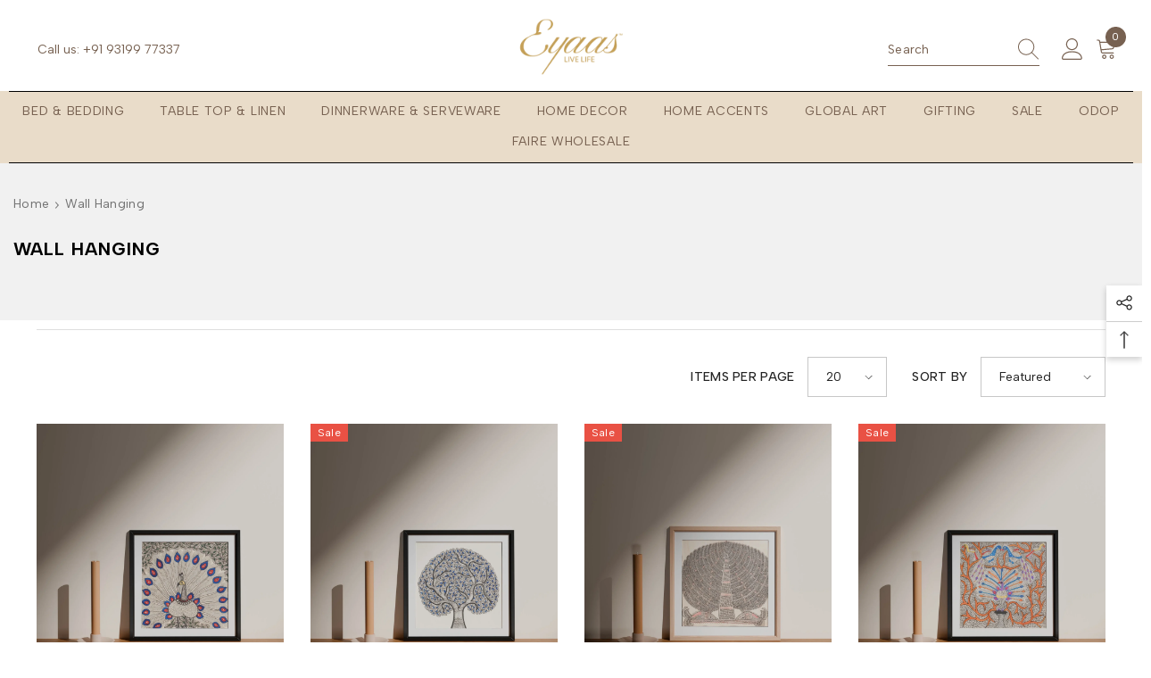

--- FILE ---
content_type: text/html; charset=utf-8
request_url: https://eyaas.in/collections/wall-hanging
body_size: 73248
content:
<!doctype html><html class="no-js" lang="en">
    <head>
<script src='https://d24sh1msnqkirc.cloudfront.net/shopflo.bundle.js' async></script>

        <script src='https://bridge.shopflo.com/js/shopflo.bundle.js' async></script>
<style>
  /* Keep the Interakt iframe hidden until we say so */
  html.wa-hidden #kiwi-big-iframe-wrapper {
    visibility: hidden !important;
    opacity: 0 !important;
  }
</style>
<script>
// === FloCart Trigger for All Product Forms (Including Quick View) ===

function handleFloCartClick(e) {
  e.preventDefault();
  e.stopImmediatePropagation(); // stop native Shopify handlers

  const button = e.currentTarget;
  const form = button.closest('form');

  if (!form) return;

  const formData = new FormData(form);

  // Optional: disable button during request
  button.disabled = true;
  button.classList.add('is-adding');

  fetch(window.Shopify.routes.root + 'cart/add.js', {
    method: 'POST',
    body: formData,
    headers: { 'X-Requested-With': 'XMLHttpRequest' }
  })
    .then(response => response.json())
    .then(data => {
      console.log('✅ Product added:', data);

      // Trigger your Shopflo cart popup
      if (typeof handleFloCartBtn === 'function') {
        handleFloCartBtn();
      } else {
        console.warn('⚠️ handleFloCartBtn() not found');
      }
    })
    .catch(error => console.error('❌ Error adding product:', error))
    .finally(() => {
      button.disabled = false;
      button.classList.remove('is-adding');
    });
}

function initFloCartButtons(context = document) {
  context.querySelectorAll('.product-form__submit').forEach(button => {
    // prevent multiple bindings
    if (button.dataset.flocartBound === 'true') return;
    button.dataset.flocartBound = 'true';

    // stop default Shopify handlers
    button.addEventListener('click', handleFloCartClick, true);
  });
}

function startFloCartObserver() {
  const observer = new MutationObserver(mutations => {
    mutations.forEach(mutation => {
      mutation.addedNodes.forEach(node => {
        if (node.nodeType === 1 && node.querySelector) {
          if (node.querySelector('.product-form__submit')) {
            initFloCartButtons(node);
          }
        }
      });
    });
  });

  observer.observe(document.body, { childList: true, subtree: true });
}

// Run on page load
document.addEventListener('DOMContentLoaded', () => {
  initFloCartButtons();
  startFloCartObserver();
});

// Also rebind on Shopify section load
document.addEventListener('shopify:section:load', e => {
  initFloCartButtons(e.target);
});

  // Add the hidden state as soon as possible
  document.documentElement.classList.add('wa-hidden');
</script>

	<!-- Added by AVADA SEO Suite -->
	<script>
  const avadaLightJsExclude = ['cdn.nfcube.com', 'assets/ecom.js', 'variant-title-king', 'linked_options_variants', 'smile-loader.js', 'smart-product-filter-search', 'rivo-loyalty-referrals', 'avada-cookie-consent', 'consentmo-gdpr', 'quinn', 'pandectes'];
  const avadaLightJsInclude = ['https://www.googletagmanager.com/', 'https://connect.facebook.net/', 'https://business-api.tiktok.com/', 'https://static.klaviyo.com/'];
  window.AVADA_SPEED_BLACKLIST = avadaLightJsInclude.map(item => new RegExp(item, 'i'));
  window.AVADA_SPEED_WHITELIST = avadaLightJsExclude.map(item => new RegExp(item, 'i'));
</script>

<script>
  const isSpeedUpEnable = !1769329897543 || Date.now() < 1769329897543;
  if (isSpeedUpEnable) {
    const avadaSpeedUp=1;
    if(isSpeedUpEnable) {
  function _0x56dc(_0x5e8ad0,_0xb60057){_0x5e8ad0=_0x5e8ad0-0xa8;const _0x36d579=_0x36d5();let _0x56dc06=_0x36d579[_0x5e8ad0];return _0x56dc06;}(function(_0x3c71bb,_0x59beb2){const _0x5aafcf=_0x56dc,_0x5d0a45=_0x3c71bb();while(!![]){try{const _0x20d6c4=-parseInt(_0x5aafcf(0xbd))/0x1*(-parseInt(_0x5aafcf(0xe2))/0x2)+parseInt(_0x5aafcf(0xb1))/0x3*(parseInt(_0x5aafcf(0xc0))/0x4)+parseInt(_0x5aafcf(0xd1))/0x5+parseInt(_0x5aafcf(0xd8))/0x6+-parseInt(_0x5aafcf(0xb4))/0x7*(-parseInt(_0x5aafcf(0xc5))/0x8)+parseInt(_0x5aafcf(0xbf))/0x9+-parseInt(_0x5aafcf(0xe5))/0xa;if(_0x20d6c4===_0x59beb2)break;else _0x5d0a45['push'](_0x5d0a45['shift']());}catch(_0x4aff76){_0x5d0a45['push'](_0x5d0a45['shift']());}}}(_0x36d5,0xcde56),(function(){const _0x4df10d=_0x56dc,_0x4efab4='javascript/blocked',_0x240c4e={'blacklist':window['AVADA_SPEED_BLACKLIST'],'whitelist':window[_0x4df10d(0xd6)]},_0x30cee6={'blacklisted':[]},_0x13a068=(_0x2f57cb,_0x53abde)=>{const _0x4d0547=_0x4df10d;return _0x2f57cb&&(!_0x53abde||_0x53abde!==_0x4efab4)&&(!_0x240c4e[_0x4d0547(0xc8)]||_0x240c4e[_0x4d0547(0xc8)][_0x4d0547(0xb2)](_0x2272db=>_0x2272db[_0x4d0547(0xce)](_0x2f57cb)))&&(!_0x240c4e[_0x4d0547(0xbe)]||_0x240c4e[_0x4d0547(0xbe)][_0x4d0547(0xb8)](_0x5c8e00=>!_0x5c8e00['test'](_0x2f57cb)));},_0x3cd270=()=>{const _0x445005=_0x4df10d,_0x231f30=document[_0x445005(0xab)](_0x445005(0xba));for(let _0x353b21=0x0;_0x353b21<_0x231f30[_0x445005(0xc6)];_0x353b21++){const _0x5169d4=_0x231f30[_0x353b21],_0x51ab1d=_0x5169d4[_0x445005(0xcb)](_0x445005(0xaf)),_0x1926b8=_0x5169d4[_0x445005(0xbb)];_0x13a068(_0x51ab1d,_0x1926b8)&&(_0x30cee6[_0x445005(0xd7)][_0x445005(0xd0)]([_0x5169d4,_0x5169d4[_0x445005(0xbb)]||'text/javascript']),_0x5169d4[_0x445005(0xbb)]=_0x4efab4,_0x5169d4[_0x445005(0xdf)]&&_0x5169d4[_0x445005(0xdf)]['removeChild'](_0x5169d4));}};_0x3cd270();const _0x39d614=function(_0x1e94ab){const _0x49d3d9=_0x4df10d,_0x2c5d99=_0x1e94ab[_0x49d3d9(0xcb)](_0x49d3d9(0xaf));return _0x240c4e[_0x49d3d9(0xc8)]&&_0x240c4e[_0x49d3d9(0xc8)][_0x49d3d9(0xb8)](_0x573d33=>!_0x573d33[_0x49d3d9(0xce)](_0x2c5d99))||_0x240c4e[_0x49d3d9(0xbe)]&&_0x240c4e[_0x49d3d9(0xbe)]['some'](_0x1f8cf9=>_0x1f8cf9[_0x49d3d9(0xce)](_0x2c5d99));},_0x40c1d4=new MutationObserver(_0x1c2e32=>{const _0x5245c1=_0x4df10d;for(let _0x1017f0=0x0;_0x1017f0<_0x1c2e32[_0x5245c1(0xc6)];_0x1017f0++){const {addedNodes:_0x6dff19}=_0x1c2e32[_0x1017f0];for(let _0x40de79=0x0;_0x40de79<_0x6dff19['length'];_0x40de79++){const _0x4e60ed=_0x6dff19[_0x40de79];if(_0x4e60ed[_0x5245c1(0xda)]===0x1&&_0x4e60ed[_0x5245c1(0xdb)]==='SCRIPT'){const _0xecf4ba=_0x4e60ed[_0x5245c1(0xaf)],_0x241914=_0x4e60ed[_0x5245c1(0xbb)];if(_0x13a068(_0xecf4ba,_0x241914)){_0x30cee6['blacklisted']['push']([_0x4e60ed,_0x4e60ed[_0x5245c1(0xbb)]]),_0x4e60ed['type']=_0x4efab4;const _0x4d4021=function(_0x393d84){const _0x38bb83=_0x5245c1;if(_0x4e60ed[_0x38bb83(0xcb)]('type')===_0x4efab4)_0x393d84[_0x38bb83(0xc7)]();_0x4e60ed[_0x38bb83(0xb7)]('beforescriptexecute',_0x4d4021);};_0x4e60ed[_0x5245c1(0xb5)](_0x5245c1(0xbc),_0x4d4021),_0x4e60ed[_0x5245c1(0xdf)]&&_0x4e60ed['parentElement'][_0x5245c1(0xcc)](_0x4e60ed);}}}}});_0x40c1d4['observe'](document[_0x4df10d(0xc9)],{'childList':!![],'subtree':!![]});const _0x381c78=/[|\{}()[]^$+*?.]/g,_0x503e84=function(..._0x1fa9ca){const _0x57e303=_0x4df10d;_0x1fa9ca[_0x57e303(0xc6)]<0x1?(_0x240c4e['blacklist']=[],_0x240c4e[_0x57e303(0xbe)]=[]):(_0x240c4e['blacklist']&&(_0x240c4e[_0x57e303(0xc8)]=_0x240c4e[_0x57e303(0xc8)][_0x57e303(0xa8)](_0x351f83=>_0x1fa9ca[_0x57e303(0xb8)](_0x29c213=>{const _0x3d49a7=_0x57e303;if(typeof _0x29c213==='string')return!_0x351f83[_0x3d49a7(0xce)](_0x29c213);else{if(_0x29c213 instanceof RegExp)return _0x351f83[_0x3d49a7(0xb9)]()!==_0x29c213['toString']();}}))),_0x240c4e[_0x57e303(0xbe)]&&(_0x240c4e['whitelist']=[..._0x240c4e['whitelist'],..._0x1fa9ca[_0x57e303(0xaa)](_0x807651=>{const _0x47f223=_0x57e303;if(typeof _0x807651===_0x47f223(0xc3)){const _0x43159a=_0x807651[_0x47f223(0xe7)](_0x381c78,_0x47f223(0xd2)),_0x3c022c='.*'+_0x43159a+'.*';if(_0x240c4e[_0x47f223(0xbe)][_0x47f223(0xb8)](_0x3a8a39=>_0x3a8a39[_0x47f223(0xb9)]()!==_0x3c022c[_0x47f223(0xb9)]()))return new RegExp(_0x3c022c);}else{if(_0x807651 instanceof RegExp){if(_0x240c4e[_0x47f223(0xbe)][_0x47f223(0xb8)](_0x17ca9b=>_0x17ca9b[_0x47f223(0xb9)]()!==_0x807651[_0x47f223(0xb9)]()))return _0x807651;}}return null;})[_0x57e303(0xa8)](Boolean)]));const _0xdbd54=document['querySelectorAll'](_0x57e303(0xcf)+_0x4efab4+'"]');for(let _0x134ea5=0x0;_0x134ea5<_0xdbd54[_0x57e303(0xc6)];_0x134ea5++){const _0x1dd209=_0xdbd54[_0x134ea5];_0x39d614(_0x1dd209)&&(_0x30cee6[_0x57e303(0xd7)][_0x57e303(0xd0)]([_0x1dd209,_0x57e303(0xb3)]),_0x1dd209[_0x57e303(0xdf)][_0x57e303(0xcc)](_0x1dd209));}let _0x4ea440=0x0;[..._0x30cee6[_0x57e303(0xd7)]]['forEach'](([_0x1b3a11,_0x4d5fa8],_0x16156f)=>{const _0x242f03=_0x57e303;if(_0x39d614(_0x1b3a11)){const _0x5c9fa6=document['createElement'](_0x242f03(0xac));for(let _0x571873=0x0;_0x571873<_0x1b3a11[_0x242f03(0xe0)]['length'];_0x571873++){const _0x28e89d=_0x1b3a11['attributes'][_0x571873];_0x28e89d[_0x242f03(0xad)]!==_0x242f03(0xaf)&&_0x28e89d['name']!==_0x242f03(0xbb)&&_0x5c9fa6[_0x242f03(0xe3)](_0x28e89d['name'],_0x1b3a11[_0x242f03(0xe0)][_0x571873][_0x242f03(0xdd)]);}_0x5c9fa6[_0x242f03(0xe3)](_0x242f03(0xaf),_0x1b3a11[_0x242f03(0xaf)]),_0x5c9fa6[_0x242f03(0xe3)](_0x242f03(0xbb),_0x4d5fa8||_0x242f03(0xb3)),document[_0x242f03(0xae)][_0x242f03(0xc1)](_0x5c9fa6),_0x30cee6[_0x242f03(0xd7)]['splice'](_0x16156f-_0x4ea440,0x1),_0x4ea440++;}}),_0x240c4e['blacklist']&&_0x240c4e[_0x57e303(0xc8)][_0x57e303(0xc6)]<0x1&&_0x40c1d4[_0x57e303(0xd9)]();},_0x32b31a=document[_0x4df10d(0xb6)],_0x27db41={'src':Object[_0x4df10d(0xc4)](HTMLScriptElement[_0x4df10d(0xe6)],_0x4df10d(0xaf)),'type':Object[_0x4df10d(0xc4)](HTMLScriptElement[_0x4df10d(0xe6)],'type')};document['createElement']=function(..._0x32bd3e){const _0x4b259c=_0x4df10d;if(_0x32bd3e[0x0][_0x4b259c(0xe8)]()!=='script')return _0x32b31a[_0x4b259c(0xcd)](document)(..._0x32bd3e);const _0x519cd2=_0x32b31a['bind'](document)(..._0x32bd3e);try{let _0x5c35c5=![],_0x32e22c=![],_0x217324=![];Object[_0x4b259c(0xc2)](_0x519cd2,{'src':{..._0x27db41[_0x4b259c(0xaf)],'set'(_0x3ffa38){const _0x221d2d=_0x4b259c;if(_0x5c35c5)return;_0x5c35c5=!![];try{const _0x50d864=_0x27db41['type'][_0x221d2d(0xd5)][_0x221d2d(0xe9)](this);_0x13a068(_0x3ffa38,_0x50d864)&&_0x27db41[_0x221d2d(0xbb)][_0x221d2d(0xe1)][_0x221d2d(0xe9)](this,_0x4efab4),_0x27db41[_0x221d2d(0xaf)][_0x221d2d(0xe1)]['call'](this,_0x3ffa38);}finally{_0x5c35c5=![];}}},'type':{..._0x27db41[_0x4b259c(0xbb)],'get'(){const _0x4c6d01=_0x4b259c,_0x1547d2=_0x27db41[_0x4c6d01(0xbb)][_0x4c6d01(0xd5)][_0x4c6d01(0xe9)](this);if(_0x32e22c)return _0x1547d2;const _0x367d83=_0x27db41['src'][_0x4c6d01(0xd5)][_0x4c6d01(0xe9)](this);if(_0x1547d2===_0x4efab4||_0x13a068(_0x367d83,_0x1547d2))return null;return _0x1547d2;},'set'(_0x5a7434){const _0xd76f84=_0x4b259c;if(_0x32e22c)return;_0x32e22c=!![];try{const _0x53dd1d=_0x27db41[_0xd76f84(0xaf)][_0xd76f84(0xd5)]['call'](this),_0x1f7116=_0x27db41[_0xd76f84(0xbb)][_0xd76f84(0xd5)][_0xd76f84(0xe9)](this),_0x2f5ccf=_0x13a068(_0x53dd1d,_0x1f7116)?_0x4efab4:_0x5a7434;_0x27db41[_0xd76f84(0xbb)][_0xd76f84(0xe1)][_0xd76f84(0xe9)](this,_0x2f5ccf);}finally{_0x32e22c=![];}}}}),_0x519cd2[_0x4b259c(0xe3)]=function(_0x3779c5,_0x1836ff){const _0x143fea=_0x4b259c;if(_0x217324){HTMLScriptElement[_0x143fea(0xe6)]['setAttribute']['call'](_0x519cd2,_0x3779c5,_0x1836ff);return;}_0x217324=!![];try{_0x3779c5===_0x143fea(0xbb)||_0x3779c5===_0x143fea(0xaf)?_0x519cd2[_0x3779c5]=_0x1836ff:HTMLScriptElement['prototype'][_0x143fea(0xe3)]['call'](_0x519cd2,_0x3779c5,_0x1836ff);}finally{_0x217324=![];}};}catch(_0x1cae51){console[_0x4b259c(0xd3)]('Avada cannot lazy load script',_0x1cae51);}return _0x519cd2;};const _0x3904ef=['keydown',_0x4df10d(0xb0),_0x4df10d(0xca),_0x4df10d(0xe4),_0x4df10d(0xd4),'wheel'],_0x19e29a=_0x3904ef[_0x4df10d(0xaa)](_0x67c77f=>{return{'type':_0x67c77f,'listener':()=>_0x503e84(),'options':{'passive':!![]}};});_0x19e29a[_0x4df10d(0xa9)](_0x151502=>{const _0x293c6b=_0x4df10d;document[_0x293c6b(0xb5)](_0x151502[_0x293c6b(0xbb)],_0x151502[_0x293c6b(0xdc)],_0x151502[_0x293c6b(0xde)]);});}()));function _0x36d5(){const _0x4be26e=['script[type="','push','6790570PHAXru','\$&','warn','touchstart','get','AVADA_SPEED_WHITELIST','blacklisted','6474624bqffcp','disconnect','nodeType','tagName','listener','value','options','parentElement','attributes','set','102XHcKzA','setAttribute','touchmove','60292820UrmHLE','prototype','replace','toLowerCase','call','filter','forEach','map','querySelectorAll','script','name','head','src','mousemove','662667ENUdiS','some','application/javascript','849219docSca','addEventListener','createElement','removeEventListener','every','toString','script[src]','type','beforescriptexecute','27527hrwQsX','whitelist','1357443wQImBw','28lRBJOe','appendChild','defineProperties','string','getOwnPropertyDescriptor','88WIBGNe','length','preventDefault','blacklist','documentElement','touchend','getAttribute','removeChild','bind','test'];_0x36d5=function(){return _0x4be26e;};return _0x36d5();}
}
    class LightJsLoader{constructor(e){this.jQs=[],this.listener=this.handleListener.bind(this,e),this.scripts=["default","defer","async"].reduce(((e,t)=>({...e,[t]:[]})),{});const t=this;e.forEach((e=>window.addEventListener(e,t.listener,{passive:!0})))}handleListener(e){const t=this;return e.forEach((e=>window.removeEventListener(e,t.listener))),"complete"===document.readyState?this.handleDOM():document.addEventListener("readystatechange",(e=>{if("complete"===e.target.readyState)return setTimeout(t.handleDOM.bind(t),1)}))}async handleDOM(){this.suspendEvent(),this.suspendJQuery(),this.findScripts(),this.preloadScripts();for(const e of Object.keys(this.scripts))await this.replaceScripts(this.scripts[e]);for(const e of["DOMContentLoaded","readystatechange"])await this.requestRepaint(),document.dispatchEvent(new Event("lightJS-"+e));document.lightJSonreadystatechange&&document.lightJSonreadystatechange();for(const e of["DOMContentLoaded","load"])await this.requestRepaint(),window.dispatchEvent(new Event("lightJS-"+e));await this.requestRepaint(),window.lightJSonload&&window.lightJSonload(),await this.requestRepaint(),this.jQs.forEach((e=>e(window).trigger("lightJS-jquery-load"))),window.dispatchEvent(new Event("lightJS-pageshow")),await this.requestRepaint(),window.lightJSonpageshow&&window.lightJSonpageshow()}async requestRepaint(){return new Promise((e=>requestAnimationFrame(e)))}findScripts(){document.querySelectorAll("script[type=lightJs]").forEach((e=>{e.hasAttribute("src")?e.hasAttribute("async")&&e.async?this.scripts.async.push(e):e.hasAttribute("defer")&&e.defer?this.scripts.defer.push(e):this.scripts.default.push(e):this.scripts.default.push(e)}))}preloadScripts(){const e=this,t=Object.keys(this.scripts).reduce(((t,n)=>[...t,...e.scripts[n]]),[]),n=document.createDocumentFragment();t.forEach((e=>{const t=e.getAttribute("src");if(!t)return;const s=document.createElement("link");s.href=t,s.rel="preload",s.as="script",n.appendChild(s)})),document.head.appendChild(n)}async replaceScripts(e){let t;for(;t=e.shift();)await this.requestRepaint(),new Promise((e=>{const n=document.createElement("script");[...t.attributes].forEach((e=>{"type"!==e.nodeName&&n.setAttribute(e.nodeName,e.nodeValue)})),t.hasAttribute("src")?(n.addEventListener("load",e),n.addEventListener("error",e)):(n.text=t.text,e()),t.parentNode.replaceChild(n,t)}))}suspendEvent(){const e={};[{obj:document,name:"DOMContentLoaded"},{obj:window,name:"DOMContentLoaded"},{obj:window,name:"load"},{obj:window,name:"pageshow"},{obj:document,name:"readystatechange"}].map((t=>function(t,n){function s(n){return e[t].list.indexOf(n)>=0?"lightJS-"+n:n}e[t]||(e[t]={list:[n],add:t.addEventListener,remove:t.removeEventListener},t.addEventListener=(...n)=>{n[0]=s(n[0]),e[t].add.apply(t,n)},t.removeEventListener=(...n)=>{n[0]=s(n[0]),e[t].remove.apply(t,n)})}(t.obj,t.name))),[{obj:document,name:"onreadystatechange"},{obj:window,name:"onpageshow"}].map((e=>function(e,t){let n=e[t];Object.defineProperty(e,t,{get:()=>n||function(){},set:s=>{e["lightJS"+t]=n=s}})}(e.obj,e.name)))}suspendJQuery(){const e=this;let t=window.jQuery;Object.defineProperty(window,"jQuery",{get:()=>t,set(n){if(!n||!n.fn||!e.jQs.includes(n))return void(t=n);n.fn.ready=n.fn.init.prototype.ready=e=>{e.bind(document)(n)};const s=n.fn.on;n.fn.on=n.fn.init.prototype.on=function(...e){if(window!==this[0])return s.apply(this,e),this;const t=e=>e.split(" ").map((e=>"load"===e||0===e.indexOf("load.")?"lightJS-jquery-load":e)).join(" ");return"string"==typeof e[0]||e[0]instanceof String?(e[0]=t(e[0]),s.apply(this,e),this):("object"==typeof e[0]&&Object.keys(e[0]).forEach((n=>{delete Object.assign(e[0],{[t(n)]:e[0][n]})[n]})),s.apply(this,e),this)},e.jQs.push(n),t=n}})}}
new LightJsLoader(["keydown","mousemove","touchend","touchmove","touchstart","wheel"]);
  }
</script>

	<!-- /Added by AVADA SEO Suite -->
        <meta charset="utf-8">
        <meta http-equiv="X-UA-Compatible" content="IE=edge">
        <meta name="viewport" content="width=device-width,initial-scale=1">
        <meta name="theme-color" content=""><link rel="canonical" href="https://eyaas.in/collections/wall-hanging" canonical-shop-url="https://eyaas.in/"><link rel="shortcut icon" href="//eyaas.in/cdn/shop/files/Favicon_32x32.png?v=1613671926" type="image/png">

        <link rel="preconnect" href="https://cdn.shopify.com" crossorigin>
        <title>Wall Hangings – Handcrafted Wall Art &amp; Wall Paintings  &ndash; Eyaas</title><meta name="description" content="Artistic decorative wall hangings—handcrafted wall paintings and decor that add texture and visual interest to your space.">

<meta property="og:site_name" content="Eyaas">
<meta property="og:url" content="https://eyaas.in/collections/wall-hanging">
<meta property="og:title" content="Wall Hangings – Handcrafted Wall Art &amp; Wall Paintings">
<meta property="og:type" content="product.group">
<meta property="og:description" content="Artistic decorative wall hangings—handcrafted wall paintings and decor that add texture and visual interest to your space."><meta property="og:image" content="http://eyaas.in/cdn/shop/files/250x250.png?v=1712314665">
  <meta property="og:image:secure_url" content="https://eyaas.in/cdn/shop/files/250x250.png?v=1712314665">
  <meta property="og:image:width" content="1200">
  <meta property="og:image:height" content="628"><meta name="twitter:card" content="summary_large_image">
<meta name="twitter:title" content="Wall Hangings – Handcrafted Wall Art &amp; Wall Paintings">
<meta name="twitter:description" content="Artistic decorative wall hangings—handcrafted wall paintings and decor that add texture and visual interest to your space.">

        <script>window.performance && window.performance.mark && window.performance.mark('shopify.content_for_header.start');</script><meta name="google-site-verification" content="7GycSyUW_G9nMSNzNe0UPcx9TnLNCCLeV-O7Hl6vgj8">
<meta id="shopify-digital-wallet" name="shopify-digital-wallet" content="/1755807853/digital_wallets/dialog">
<link rel="alternate" type="application/atom+xml" title="Feed" href="/collections/wall-hanging.atom" />
<link rel="alternate" type="application/json+oembed" href="https://eyaas.in/collections/wall-hanging.oembed">
<script async="async" src="/checkouts/internal/preloads.js?locale=en-IN"></script>
<script id="shopify-features" type="application/json">{"accessToken":"9b628f3c783268c4f1cafebb0f3543ec","betas":["rich-media-storefront-analytics"],"domain":"eyaas.in","predictiveSearch":true,"shopId":1755807853,"locale":"en"}</script>
<script>var Shopify = Shopify || {};
Shopify.shop = "eyaas.myshopify.com";
Shopify.locale = "en";
Shopify.currency = {"active":"INR","rate":"1.0"};
Shopify.country = "IN";
Shopify.theme = {"name":"Copy of Ella-6.5.1-theme-Shopflo","id":155326284015,"schema_name":"Ella","schema_version":"6.5.0","theme_store_id":null,"role":"main"};
Shopify.theme.handle = "null";
Shopify.theme.style = {"id":null,"handle":null};
Shopify.cdnHost = "eyaas.in/cdn";
Shopify.routes = Shopify.routes || {};
Shopify.routes.root = "/";</script>
<script type="module">!function(o){(o.Shopify=o.Shopify||{}).modules=!0}(window);</script>
<script>!function(o){function n(){var o=[];function n(){o.push(Array.prototype.slice.apply(arguments))}return n.q=o,n}var t=o.Shopify=o.Shopify||{};t.loadFeatures=n(),t.autoloadFeatures=n()}(window);</script>
<script id="shop-js-analytics" type="application/json">{"pageType":"collection"}</script>
<script defer="defer" async type="module" src="//eyaas.in/cdn/shopifycloud/shop-js/modules/v2/client.init-shop-cart-sync_BT-GjEfc.en.esm.js"></script>
<script defer="defer" async type="module" src="//eyaas.in/cdn/shopifycloud/shop-js/modules/v2/chunk.common_D58fp_Oc.esm.js"></script>
<script defer="defer" async type="module" src="//eyaas.in/cdn/shopifycloud/shop-js/modules/v2/chunk.modal_xMitdFEc.esm.js"></script>
<script type="module">
  await import("//eyaas.in/cdn/shopifycloud/shop-js/modules/v2/client.init-shop-cart-sync_BT-GjEfc.en.esm.js");
await import("//eyaas.in/cdn/shopifycloud/shop-js/modules/v2/chunk.common_D58fp_Oc.esm.js");
await import("//eyaas.in/cdn/shopifycloud/shop-js/modules/v2/chunk.modal_xMitdFEc.esm.js");

  window.Shopify.SignInWithShop?.initShopCartSync?.({"fedCMEnabled":true,"windoidEnabled":true});

</script>
<script>(function() {
  var isLoaded = false;
  function asyncLoad() {
    if (isLoaded) return;
    isLoaded = true;
    var urls = ["https:\/\/sr-cdn.shiprocket.in\/sr-promise\/static\/uc.js?channel_id=4\u0026sr_company_id=552157\u0026shop=eyaas.myshopify.com","https:\/\/api.interakt.ai\/v1\/app\/shopify\/widget\/?org_id=d63f4990-bba9-447e-87b7-f026110044db\u0026widget-token=xzVCsXDzOA7RICk6vSoya0ypzqUT6PEW\u0026shop=eyaas.myshopify.com"];
    for (var i = 0; i < urls.length; i++) {
      var s = document.createElement('script');
      if ((!1769329897543 || Date.now() < 1769329897543) &&
      (!window.AVADA_SPEED_BLACKLIST || window.AVADA_SPEED_BLACKLIST.some(pattern => pattern.test(s))) &&
      (!window.AVADA_SPEED_WHITELIST || window.AVADA_SPEED_WHITELIST.every(pattern => !pattern.test(s)))) s.type = 'lightJs'; else s.type = 'text/javascript';
      s.async = true;
      s.src = urls[i];
      var x = document.getElementsByTagName('script')[0];
      x.parentNode.insertBefore(s, x);
    }
  };
  if(window.attachEvent) {
    window.attachEvent('onload', asyncLoad);
  } else {
    window.addEventListener('load', asyncLoad, false);
  }
})();</script>
<script id="__st">var __st={"a":1755807853,"offset":19800,"reqid":"96840a50-101c-4b5c-8cf5-083d5629f33f-1769203655","pageurl":"eyaas.in\/collections\/wall-hanging","u":"1a32d36371b8","p":"collection","rtyp":"collection","rid":192605716589};</script>
<script>window.ShopifyPaypalV4VisibilityTracking = true;</script>
<script id="form-persister">!function(){'use strict';const t='contact',e='new_comment',n=[[t,t],['blogs',e],['comments',e],[t,'customer']],o='password',r='form_key',c=['recaptcha-v3-token','g-recaptcha-response','h-captcha-response',o],s=()=>{try{return window.sessionStorage}catch{return}},i='__shopify_v',u=t=>t.elements[r],a=function(){const t=[...n].map((([t,e])=>`form[action*='/${t}']:not([data-nocaptcha='true']) input[name='form_type'][value='${e}']`)).join(',');var e;return e=t,()=>e?[...document.querySelectorAll(e)].map((t=>t.form)):[]}();function m(t){const e=u(t);a().includes(t)&&(!e||!e.value)&&function(t){try{if(!s())return;!function(t){const e=s();if(!e)return;const n=u(t);if(!n)return;const o=n.value;o&&e.removeItem(o)}(t);const e=Array.from(Array(32),(()=>Math.random().toString(36)[2])).join('');!function(t,e){u(t)||t.append(Object.assign(document.createElement('input'),{type:'hidden',name:r})),t.elements[r].value=e}(t,e),function(t,e){const n=s();if(!n)return;const r=[...t.querySelectorAll(`input[type='${o}']`)].map((({name:t})=>t)),u=[...c,...r],a={};for(const[o,c]of new FormData(t).entries())u.includes(o)||(a[o]=c);n.setItem(e,JSON.stringify({[i]:1,action:t.action,data:a}))}(t,e)}catch(e){console.error('failed to persist form',e)}}(t)}const f=t=>{if('true'===t.dataset.persistBound)return;const e=function(t,e){const n=function(t){return'function'==typeof t.submit?t.submit:HTMLFormElement.prototype.submit}(t).bind(t);return function(){let t;return()=>{t||(t=!0,(()=>{try{e(),n()}catch(t){(t=>{console.error('form submit failed',t)})(t)}})(),setTimeout((()=>t=!1),250))}}()}(t,(()=>{m(t)}));!function(t,e){if('function'==typeof t.submit&&'function'==typeof e)try{t.submit=e}catch{}}(t,e),t.addEventListener('submit',(t=>{t.preventDefault(),e()})),t.dataset.persistBound='true'};!function(){function t(t){const e=(t=>{const e=t.target;return e instanceof HTMLFormElement?e:e&&e.form})(t);e&&m(e)}document.addEventListener('submit',t),document.addEventListener('DOMContentLoaded',(()=>{const e=a();for(const t of e)f(t);var n;n=document.body,new window.MutationObserver((t=>{for(const e of t)if('childList'===e.type&&e.addedNodes.length)for(const t of e.addedNodes)1===t.nodeType&&'FORM'===t.tagName&&a().includes(t)&&f(t)})).observe(n,{childList:!0,subtree:!0,attributes:!1}),document.removeEventListener('submit',t)}))}()}();</script>
<script integrity="sha256-4kQ18oKyAcykRKYeNunJcIwy7WH5gtpwJnB7kiuLZ1E=" data-source-attribution="shopify.loadfeatures" defer="defer" src="//eyaas.in/cdn/shopifycloud/storefront/assets/storefront/load_feature-a0a9edcb.js" crossorigin="anonymous"></script>
<script data-source-attribution="shopify.dynamic_checkout.dynamic.init">var Shopify=Shopify||{};Shopify.PaymentButton=Shopify.PaymentButton||{isStorefrontPortableWallets:!0,init:function(){window.Shopify.PaymentButton.init=function(){};var t=document.createElement("script");t.src="https://eyaas.in/cdn/shopifycloud/portable-wallets/latest/portable-wallets.en.js",t.type="module",document.head.appendChild(t)}};
</script>
<script data-source-attribution="shopify.dynamic_checkout.buyer_consent">
  function portableWalletsHideBuyerConsent(e){var t=document.getElementById("shopify-buyer-consent"),n=document.getElementById("shopify-subscription-policy-button");t&&n&&(t.classList.add("hidden"),t.setAttribute("aria-hidden","true"),n.removeEventListener("click",e))}function portableWalletsShowBuyerConsent(e){var t=document.getElementById("shopify-buyer-consent"),n=document.getElementById("shopify-subscription-policy-button");t&&n&&(t.classList.remove("hidden"),t.removeAttribute("aria-hidden"),n.addEventListener("click",e))}window.Shopify?.PaymentButton&&(window.Shopify.PaymentButton.hideBuyerConsent=portableWalletsHideBuyerConsent,window.Shopify.PaymentButton.showBuyerConsent=portableWalletsShowBuyerConsent);
</script>
<script data-source-attribution="shopify.dynamic_checkout.cart.bootstrap">document.addEventListener("DOMContentLoaded",(function(){function t(){return document.querySelector("shopify-accelerated-checkout-cart, shopify-accelerated-checkout")}if(t())Shopify.PaymentButton.init();else{new MutationObserver((function(e,n){t()&&(Shopify.PaymentButton.init(),n.disconnect())})).observe(document.body,{childList:!0,subtree:!0})}}));
</script>
<script id="sections-script" data-sections="header-navigation-plain,header-mobile" defer="defer" src="//eyaas.in/cdn/shop/t/29/compiled_assets/scripts.js?v=12111"></script>
<script>window.performance && window.performance.mark && window.performance.mark('shopify.content_for_header.end');</script>
        <style>@import url('https://fonts.googleapis.com/css?family=Albert+Sans:300,300i,400,400i,500,500i,600,600i,700,700i,800,800i&display=swap');
                @import url('https://fonts.googleapis.com/css?family=Diphylleia:300,300i,400,400i,500,500i,600,600i,700,700i,800,800i&display=swap');
                    :root {
        /* Settings Body */--font-body-family: Albert Sans;--font-body-size: 14px;--font-body-weight: 400;--body-line-height: 22px;--body-letter-spacing: .02em;

        /* Settings Heading */--font-heading-family: Diphylleia;--font-heading-size: 18px;--font-heading-weight: 400;--font-heading-style: normal;--heading-line-height: 24px;--heading-letter-spacing: .05em;--heading-text-transform: capitalize;--heading-border-height: 2px;

        /* Menu Lv1 */--font-menu-lv1-family: Albert Sans;--font-menu-lv1-size: 14px;--font-menu-lv1-weight: 400;--menu-lv1-line-height: 22px;--menu-lv1-letter-spacing: .05em;--menu-lv1-text-transform: uppercase;

        /* Menu Lv2 */--font-menu-lv2-family: Albert Sans;--font-menu-lv2-size: 12px;--font-menu-lv2-weight: 400;--menu-lv2-line-height: 22px;--menu-lv2-letter-spacing: .02em;--menu-lv2-text-transform: capitalize;

        /* Menu Lv3 */--font-menu-lv3-family: Albert Sans;--font-menu-lv3-size: 12px;--font-menu-lv3-weight: 400;--menu-lv3-line-height: 22px;--menu-lv3-letter-spacing: .02em;--menu-lv3-text-transform: capitalize;

        /* Mega Menu Lv2 */--font-mega-menu-lv2-family: Albert Sans;--font-mega-menu-lv2-size: 12px;--font-mega-menu-lv2-weight: 600;--font-mega-menu-lv2-style: normal;--mega-menu-lv2-line-height: 22px;--mega-menu-lv2-letter-spacing: .02em;--mega-menu-lv2-text-transform: uppercase;

        /* Mega Menu Lv3 */--font-mega-menu-lv3-family: Albert Sans;--font-mega-menu-lv3-size: 12px;--font-mega-menu-lv3-weight: 400;--mega-menu-lv3-line-height: 22px;--mega-menu-lv3-letter-spacing: .02em;--mega-menu-lv3-text-transform: capitalize;

        /* Product Card Title */--product-title-font: Albert Sans;--product-title-font-size : 12px;--product-title-font-weight : 400;--product-title-line-height: 22px;--product-title-letter-spacing: .02em;--product-title-line-text : 1;--product-title-text-transform : capitalize;--product-title-margin-bottom: 10px;

        /* Product Card Vendor */--product-vendor-font: Albert Sans;--product-vendor-font-size : 12px;--product-vendor-font-weight : 400;--product-vendor-font-style : normal;--product-vendor-line-height: 22px;--product-vendor-letter-spacing: .02em;--product-vendor-text-transform : uppercase;--product-vendor-margin-bottom: 0px;

        /* Product Card Price */--product-price-font: Albert Sans;--product-price-font-size : 14px;--product-price-font-weight : 600;--product-price-line-height: 22px;--product-price-letter-spacing: .02em;--product-price-margin-top: 0px;--product-price-margin-bottom: 13px;

        /* Product Card Badge */--badge-font: Albert Sans;--badge-font-size : 12px;--badge-font-weight : 400;--badge-text-transform : capitalize;--badge-letter-spacing: .02em;--badge-line-height: 20px;--badge-border-radius: 0px;--badge-padding-top: 0px;--badge-padding-bottom: 0px;--badge-padding-left-right: 8px;--badge-postion-top: 0px;--badge-postion-left-right: 0px;

        /* Product Quickview */
        --product-quickview-font-size : 12px; --product-quickview-line-height: 23px; --product-quickview-border-radius: 1px; --product-quickview-padding-top: 0px; --product-quickview-padding-bottom: 0px; --product-quickview-padding-left-right: 7px; --product-quickview-sold-out-product: #e95144;--product-quickview-box-shadow: none;/* Blog Card Tile */--blog-title-font: Diphylleia;--blog-title-font-size : 20px; --blog-title-font-weight : 700; --blog-title-line-height: 29px; --blog-title-letter-spacing: .09em; --blog-title-text-transform : uppercase;

        /* Blog Card Info (Date, Author) */--blog-info-font: Albert Sans;--blog-info-font-size : 14px; --blog-info-font-weight : 400; --blog-info-line-height: 20px; --blog-info-letter-spacing: .02em; --blog-info-text-transform : uppercase;

        /* Button 1 */--btn-1-font-family: Albert Sans;--btn-1-font-size: 14px; --btn-1-font-weight: 700; --btn-1-text-transform: uppercase; --btn-1-line-height: 22px; --btn-1-letter-spacing: .05em; --btn-1-text-align: center; --btn-1-border-radius: 0px; --btn-1-border-width: 1px; --btn-1-border-style: solid; --btn-1-padding-top: 10px; --btn-1-padding-bottom: 10px; --btn-1-horizontal-length: 0px; --btn-1-vertical-length: 0px; --btn-1-blur-radius: 0px; --btn-1-spread: 0px;
        --btn-1-all-bg-opacity-hover: rgba(0, 0, 0, 0.5);--btn-1-inset: ;/* Button 2 */--btn-2-font-family: Diphylleia;--btn-2-font-size: 18px; --btn-2-font-weight: 700; --btn-2-text-transform: uppercase; --btn-2-line-height: 23px; --btn-2-letter-spacing: .05em; --btn-2-text-align: right; --btn-2-border-radius: 6px; --btn-2-border-width: 1px; --btn-2-border-style: solid; --btn-2-padding-top: 20px; --btn-2-padding-bottom: 20px; --btn-2-horizontal-length: 4px; --btn-2-vertical-length: 4px; --btn-2-blur-radius: 7px; --btn-2-spread: 0px;
        --btn-2-all-bg-opacity: rgba(25, 145, 226, 0.5);--btn-2-inset: ;/* Button 3 */--btn-3-font-family: Albert Sans;--btn-3-font-size: 14px; --btn-3-font-weight: 700; --btn-3-text-transform: uppercase; --btn-3-line-height: 22px; --btn-3-letter-spacing: .05em; --btn-3-text-align: center; --btn-3-border-radius: 0px; --btn-3-border-width: 1px; --btn-3-border-style: solid; --btn-3-padding-top: 10px; --btn-3-padding-bottom: 10px; --btn-3-horizontal-length: 0px; --btn-3-vertical-length: 0px; --btn-3-blur-radius: 0px; --btn-3-spread: 0px;
        --btn-3-all-bg-opacity: rgba(0, 0, 0, 0.1);--btn-3-all-bg-opacity-hover: rgba(0, 0, 0, 0.1);--btn-3-inset: ;/* Footer Heading */--footer-heading-font-family: Albert Sans;--footer-heading-font-size : 15px; --footer-heading-font-weight : 600; --footer-heading-line-height : 22px; --footer-heading-letter-spacing : .05em; --footer-heading-text-transform : uppercase;

        /* Footer Link */--footer-link-font-family: Albert Sans;--footer-link-font-size : 12px; --footer-link-font-weight : ; --footer-link-line-height : 28px; --footer-link-letter-spacing : .02em; --footer-link-text-transform : capitalize;

        /* Page Title */--font-page-title-family: Albert Sans;--font-page-title-size: 20px; --font-page-title-weight: 700; --font-page-title-style: normal; --page-title-line-height: 20px; --page-title-letter-spacing: .05em; --page-title-text-transform: uppercase;

        /* Font Product Tab Title */
        --font-tab-type-1: Albert Sans; --font-tab-type-2: Diphylleia;

        /* Text Size */
        --text-size-font-size : 10px; --text-size-font-weight : 400; --text-size-line-height : 22px; --text-size-letter-spacing : 0; --text-size-text-transform : uppercase; --text-size-color : #787878;

        /* Font Weight */
        --font-weight-normal: 400; --font-weight-medium: 500; --font-weight-semibold: 600; --font-weight-bold: 700; --font-weight-bolder: 800; --font-weight-black: 900;

        /* Radio Button */
        --form-label-checkbox-before-bg: #fff; --form-label-checkbox-before-border: #cecece; --form-label-checkbox-before-bg-checked: #000;

        /* Conatiner */
        --body-custom-width-container: 1600px;

        /* Layout Boxed */
        --color-background-layout-boxed: #f8f8f8;/* Arrow */
        --position-horizontal-slick-arrow: 0;

        /* General Color*/
        --color-text: #232323; --color-text2: #969696; --color-global: #232323; --color-white: #FFFFFF; --color-grey: #868686; --color-black: #202020; --color-base-text-rgb: 35, 35, 35; --color-base-text2-rgb: 150, 150, 150; --color-background: #ffffff; --color-background-rgb: 255, 255, 255; --color-background-overylay: rgba(255, 255, 255, 0.9); --color-base-accent-text: ; --color-base-accent-1: ; --color-base-accent-2: ; --color-link: #232323; --color-link-hover: #232323; --color-error: #D93333; --color-error-bg: #FCEEEE; --color-success: #5A5A5A; --color-success-bg: #DFF0D8; --color-info: #202020; --color-info-bg: #FFF2DD; --color-link-underline: rgba(35, 35, 35, 0.5); --color-breadcrumb: #999999; --colors-breadcrumb-hover: #232323;--colors-breadcrumb-active: #999999; --border-global: #e6e6e6; --bg-global: #fafafa; --bg-planceholder: #fafafa; --color-warning: #fff; --bg-warning: #e0b252; --color-background-10 : #e9e9e9; --color-background-20 : #d3d3d3; --color-background-30 : #bdbdbd; --color-background-50 : #919191; --color-background-global : #919191;

        /* Arrow Color */
        --arrow-color: #323232; --arrow-background-color: #fff; --arrow-border-color: #ccc;--arrow-color-hover: #323232;--arrow-background-color-hover: #f8f8f8;--arrow-border-color-hover: #f8f8f8;--arrow-width: 35px;--arrow-height: 35px;--arrow-size: px;--arrow-size-icon: 17px;--arrow-border-radius: 50%;--arrow-border-width: 1px;

        /* Pagination Color */
        --pagination-item-color: #3c3c3c; --pagination-item-color-active: #3c3c3c; --pagination-item-bg-color: #fff;--pagination-item-bg-color-active: #fff;--pagination-item-border-color: #fff;--pagination-item-border-color-active: #ffffff;--pagination-arrow-color: #3c3c3c;--pagination-arrow-color-active: #3c3c3c;--pagination-arrow-bg-color: #fff;--pagination-arrow-bg-color-active: #fff;--pagination-arrow-border-color: #fff;--pagination-arrow-border-color-active: #fff;

        /* Dots Color */
        --dots-color: transparent;--dots-border-color: #323232;--dots-color-active: #323232;--dots-border-color-active: #323232;--dots-style2-background-opacity: #00000050;--dots-width: 12px;--dots-height: 12px;

        /* Button Color */
        --btn-1-color: #FFFFFF;--btn-1-bg: #232323;--btn-1-border: #232323;--btn-1-color-hover: #232323;--btn-1-bg-hover: #ffffff;--btn-1-border-hover: #232323;
        --btn-2-color: #232323;--btn-2-bg: #FFFFFF;--btn-2-border: #727272;--btn-2-color-hover: #FFFFFF;--btn-2-bg-hover: #232323;--btn-2-border-hover: #232323;
        --btn-3-color: #FFFFFF;--btn-3-bg: #e9514b;--btn-3-border: #e9514b;--btn-3-color-hover: #ffffff;--btn-3-bg-hover: #e9514b;--btn-3-border-hover: #e9514b;
        --anchor-transition: all ease .3s;--bg-white: #ffffff;--bg-black: #000000;--bg-grey: #808080;--icon: var(--color-text);--text-cart: #3c3c3c;--duration-short: 100ms;--duration-default: 350ms;--duration-long: 500ms;--form-input-bg: #ffffff;--form-input-border: #c7c7c7;--form-input-color: #232323;--form-input-placeholder: #868686;--form-label: #232323;

        --new-badge-color: #232323;--new-badge-bg: #FFFFFF;--sale-badge-color: #ffffff;--sale-badge-bg: #e95144;--sold-out-badge-color: #ffffff;--sold-out-badge-bg: #c1c1c1;--custom-badge-color: #ffffff;--custom-badge-bg: #ffbb49;--bundle-badge-color: #ffffff;--bundle-badge-bg: #232323;
        
        --product-title-color : #232323;--product-title-color-hover : #232323;--product-vendor-color : #969696;--product-price-color : #232323;--product-sale-price-color : #e95144;--product-compare-price-color : #969696;--product-review-full-color : #000000;--product-review-empty-color : #A4A4A4;

        --product-swatch-border : #cbcbcb;--product-swatch-border-active : #232323;--product-swatch-width : 40px;--product-swatch-height : 40px;--product-swatch-border-radius : 0px;--product-swatch-color-width : 40px;--product-swatch-color-height : 40px;--product-swatch-color-border-radius : 20px;

        --product-wishlist-color : #000000;--product-wishlist-bg : #ffffff;--product-wishlist-border : transparent;--product-wishlist-color-added : #ffffff;--product-wishlist-bg-added : #000000;--product-wishlist-border-added : transparent;--product-compare-color : #000000;--product-compare-bg : #FFFFFF;--product-compare-color-added : #D12442; --product-compare-bg-added : #FFFFFF; --product-hot-stock-text-color : #d62828; --product-quick-view-color : #000000; --product-cart-image-fit : contain; --product-title-variant-font-size: 16px;--product-quick-view-bg : #FFFFFF;--product-quick-view-bg-above-button: rgba(255, 255, 255, 0.7);--product-quick-view-color-hover : #FFFFFF;--product-quick-view-bg-hover : #000000;--product-action-color : #232323;--product-action-bg : #ffffff;--product-action-border : #000000;--product-action-color-hover : #FFFFFF;--product-action-bg-hover : #232323;--product-action-border-hover : #232323;

        /* Multilevel Category Filter */
        --color-label-multiLevel-categories: #232323;--bg-label-multiLevel-categories: #fff;--color-button-multiLevel-categories: #fff;--bg-button-multiLevel-categories: #ff8b21;--border-button-multiLevel-categories: transparent;--hover-color-button-multiLevel-categories: #fff;--hover-bg-button-multiLevel-categories: #ff8b21;--cart-item-bg : #ffffff;--cart-item-border : #e8e8e8;--cart-item-border-width : 1px;--cart-item-border-style : solid;--w-product-swatch-custom: 30px;--h-product-swatch-custom: 30px;--w-product-swatch-custom-mb: 20px;--h-product-swatch-custom-mb: 20px;--font-size-product-swatch-more: 12px;--swatch-border : #cbcbcb;--swatch-border-active : #232323;

        --variant-size: #232323;--variant-size-border: #e7e7e7;--variant-size-bg: #ffffff;--variant-size-hover: #ffffff;--variant-size-border-hover: #232323;--variant-size-bg-hover: #232323;--variant-bg : #ffffff; --variant-color : #232323; --variant-bg-active : #ffffff; --variant-color-active : #232323;

        --fontsize-text-social: 12px;
        --page-content-distance: 64px;--sidebar-content-distance: 40px;--button-transition-ease: cubic-bezier(.25,.46,.45,.94);

        /* Loading Spinner Color */
        --spinner-top-color: #fc0; --spinner-right-color: #4dd4c6; --spinner-bottom-color: #f00; --spinner-left-color: #f6f6f6;

        /* Product Card Marquee */
        --product-marquee-background-color: ;--product-marquee-text-color: #FFFFFF;--product-marquee-text-size: 14px;--product-marquee-text-mobile-size: 14px;--product-marquee-text-weight: 400;--product-marquee-text-transform: none;--product-marquee-text-style: italic;--product-marquee-speed: ; --product-marquee-line-height: calc(var(--product-marquee-text-mobile-size) * 1.5);
    }
</style>
        <link href="//eyaas.in/cdn/shop/t/29/assets/base.aio.min.css?v=64373086993737443141762528268" rel="stylesheet" type="text/css" media="all" />
<link href="//eyaas.in/cdn/shop/t/29/assets/base-banner-animation.aio.min.css?v=170286892682135953841762528270" rel="stylesheet" type="text/css" media="all" />
    <link href="//eyaas.in/cdn/shop/t/29/assets/component-card-banner-animation.aio.min.css?v=92108372211115022921762528273" rel="stylesheet" type="text/css" media="all" />
<link href="//eyaas.in/cdn/shop/t/29/assets/animated.aio.min.css?v=114560794637787144851762528265" rel="stylesheet" type="text/css" media="all" />
<link href="//eyaas.in/cdn/shop/t/29/assets/component-card.aio.min.css?v=160794501581016100481762528285" rel="stylesheet" type="text/css" media="all" />
<link href="//eyaas.in/cdn/shop/t/29/assets/component-loading-overlay.aio.min.css?v=155564581648399176951762528293" rel="stylesheet" type="text/css" media="all" />
<link href="//eyaas.in/cdn/shop/t/29/assets/component-loading-banner.aio.min.css?v=81791169272824636231762528293" rel="stylesheet" type="text/css" media="all" />
<link href="//eyaas.in/cdn/shop/t/29/assets/component-quick-cart.aio.min.css?v=78053244222502663401762528315" rel="stylesheet" type="text/css" media="all" />
<link rel="stylesheet" href="//eyaas.in/cdn/shop/t/29/assets/vendor.aio.min.css?v=48926714449233359931762528335" media="print" onload="this.media='all'">
<noscript><link href="//eyaas.in/cdn/shop/t/29/assets/vendor.aio.min.css?v=48926714449233359931762528335" rel="stylesheet" type="text/css" media="all" /></noscript>


<link href="//eyaas.in/cdn/shop/t/29/assets/component-predictive-search.aio.min.css?v=170695437435022564211762528304" rel="stylesheet" type="text/css" media="all" />
<link rel="stylesheet" href="//eyaas.in/cdn/shop/t/29/assets/component-product-form.aio.min.css?v=16742976632385433971762528310" media="print" onload="this.media='all'">
	<link rel="stylesheet" href="//eyaas.in/cdn/shop/t/29/assets/component-review.aio.min.css?v=105324335410433697991762528306" media="print" onload="this.media='all'">
	<link rel="stylesheet" href="//eyaas.in/cdn/shop/t/29/assets/component-price.aio.min.css?v=25672231594314290051762528304" media="print" onload="this.media='all'">
	<link rel="stylesheet" href="//eyaas.in/cdn/shop/t/29/assets/component-badge.aio.min.css?v=68213504081186333621762528263" media="print" onload="this.media='all'">
	<link rel="stylesheet" href="//eyaas.in/cdn/shop/t/29/assets/component-rte.aio.min.css?v=77924438519929534661762528320" media="print" onload="this.media='all'">
	<link rel="stylesheet" href="//eyaas.in/cdn/shop/t/29/assets/component-share.aio.min.css?v=86182646955508955891762528328" media="print" onload="this.media='all'"><link rel="stylesheet" href="//eyaas.in/cdn/shop/t/29/assets/component-newsletter.aio.min.css?v=91091137972187966551762528304" media="print" onload="this.media='all'">
<link rel="stylesheet" href="//eyaas.in/cdn/shop/t/29/assets/component-slider.aio.min.css?v=20750645756371681751762528320" media="print" onload="this.media='all'">
<link rel="stylesheet" href="//eyaas.in/cdn/shop/t/29/assets/component-list-social.aio.min.css?v=179436741050530022611762528297" media="print" onload="this.media='all'"><noscript><link href="//eyaas.in/cdn/shop/t/29/assets/component-product-form.aio.min.css?v=16742976632385433971762528310" rel="stylesheet" type="text/css" media="all" /></noscript>
	<noscript><link href="//eyaas.in/cdn/shop/t/29/assets/component-review.aio.min.css?v=105324335410433697991762528306" rel="stylesheet" type="text/css" media="all" /></noscript>
	<noscript><link href="//eyaas.in/cdn/shop/t/29/assets/component-price.aio.min.css?v=25672231594314290051762528304" rel="stylesheet" type="text/css" media="all" /></noscript>
	<noscript><link href="//eyaas.in/cdn/shop/t/29/assets/component-badge.aio.min.css?v=68213504081186333621762528263" rel="stylesheet" type="text/css" media="all" /></noscript>
	<noscript><link href="//eyaas.in/cdn/shop/t/29/assets/component-rte.aio.min.css?v=77924438519929534661762528320" rel="stylesheet" type="text/css" media="all" /></noscript>
	<noscript><link href="//eyaas.in/cdn/shop/t/29/assets/component-share.aio.min.css?v=86182646955508955891762528328" rel="stylesheet" type="text/css" media="all" /></noscript><noscript><link href="//eyaas.in/cdn/shop/t/29/assets/component-newsletter.aio.min.css?v=91091137972187966551762528304" rel="stylesheet" type="text/css" media="all" /></noscript>
<noscript><link href="//eyaas.in/cdn/shop/t/29/assets/component-slider.aio.min.css?v=20750645756371681751762528320" rel="stylesheet" type="text/css" media="all" /></noscript>
<noscript><link href="//eyaas.in/cdn/shop/t/29/assets/component-list-social.aio.min.css?v=179436741050530022611762528297" rel="stylesheet" type="text/css" media="all" /></noscript>

<style type="text/css">
	.nav-title-mobile {display: none;}.list-menu--disclosure{display: none;position: absolute;min-width: 100%;width: 22rem;background-color: var(--bg-white);box-shadow: 0 1px 4px 0 rgb(0 0 0 / 15%);padding: 5px 0 5px 20px;opacity: 0;visibility: visible;pointer-events: none;transition: opacity var(--duration-default) ease, transform var(--duration-default) ease;}.list-menu--disclosure-2{margin-left: calc(100% - 15px);z-index: 2;top: -5px;}.list-menu--disclosure:focus {outline: none;}.list-menu--disclosure.localization-selector {max-height: 18rem;overflow: auto;width: 10rem;padding: 0.5rem;}.js menu-drawer > details > summary::before, .js menu-drawer > details[open]:not(.menu-opening) > summary::before {content: '';position: absolute;cursor: default;width: 100%;height: calc(100vh - 100%);height: calc(var(--viewport-height, 100vh) - (var(--header-bottom-position, 100%)));top: 100%;left: 0;background: var(--color-foreground-50);opacity: 0;visibility: hidden;z-index: 2;transition: opacity var(--duration-default) ease,visibility var(--duration-default) ease;}menu-drawer > details[open] > summary::before {visibility: visible;opacity: 1;}.menu-drawer {position: absolute;transform: translateX(-100%);visibility: hidden;z-index: 3;left: 0;top: 100%;width: 100%;max-width: calc(100vw - 4rem);padding: 0;border: 0.1rem solid var(--color-background-10);border-left: 0;border-bottom: 0;background-color: var(--bg-white);overflow-x: hidden;}.js .menu-drawer {height: calc(100vh - 100%);height: calc(var(--viewport-height, 100vh) - (var(--header-bottom-position, 100%)));}.js details[open] > .menu-drawer, .js details[open] > .menu-drawer__submenu {transition: transform var(--duration-default) ease, visibility var(--duration-default) ease;}.no-js details[open] > .menu-drawer, .js details[open].menu-opening > .menu-drawer, details[open].menu-opening > .menu-drawer__submenu {transform: translateX(0);visibility: visible;}@media screen and (min-width: 750px) {.menu-drawer {width: 40rem;}.no-js .menu-drawer {height: auto;}}.menu-drawer__inner-container {position: relative;height: 100%;}.menu-drawer__navigation-container {display: grid;grid-template-rows: 1fr auto;align-content: space-between;overflow-y: auto;height: 100%;}.menu-drawer__navigation {padding: 0 0 5.6rem 0;}.menu-drawer__inner-submenu {height: 100%;overflow-x: hidden;overflow-y: auto;}.no-js .menu-drawer__navigation {padding: 0;}.js .menu-drawer__menu li {width: 100%;border-bottom: 1px solid #e6e6e6;overflow: hidden;}.menu-drawer__menu-item{line-height: var(--body-line-height);letter-spacing: var(--body-letter-spacing);padding: 10px 20px 10px 15px;cursor: pointer;display: flex;align-items: center;justify-content: space-between;}.menu-drawer__menu-item .label{display: inline-block;vertical-align: middle;font-size: calc(var(--font-body-size) - 4px);font-weight: var(--font-weight-normal);letter-spacing: var(--body-letter-spacing);height: 20px;line-height: 20px;margin: 0 0 0 10px;padding: 0 5px;text-transform: uppercase;text-align: center;position: relative;}.menu-drawer__menu-item .label:before{content: "";position: absolute;border: 5px solid transparent;top: 50%;left: -9px;transform: translateY(-50%);}.menu-drawer__menu-item > .icon{width: 24px;height: 24px;margin: 0 10px 0 0;}.menu-drawer__menu-item > .symbol {position: absolute;right: 20px;top: 50%;transform: translateY(-50%);display: flex;align-items: center;justify-content: center;font-size: 0;pointer-events: none;}.menu-drawer__menu-item > .symbol .icon{width: 14px;height: 14px;opacity: .6;}.menu-mobile-icon .menu-drawer__menu-item{justify-content: flex-start;}.no-js .menu-drawer .menu-drawer__menu-item > .symbol {display: none;}.js .menu-drawer__submenu {position: absolute;top: 0;width: 100%;bottom: 0;left: 0;background-color: var(--bg-white);z-index: 1;transform: translateX(100%);visibility: hidden;}.js .menu-drawer__submenu .menu-drawer__submenu {overflow-y: auto;}.menu-drawer__close-button {display: block;width: 100%;padding: 10px 15px;background-color: transparent;border: none;background: #f6f8f9;position: relative;}.menu-drawer__close-button .symbol{position: absolute;top: auto;left: 20px;width: auto;height: 22px;z-index: 10;display: flex;align-items: center;justify-content: center;font-size: 0;pointer-events: none;}.menu-drawer__close-button .icon {display: inline-block;vertical-align: middle;width: 18px;height: 18px;transform: rotate(180deg);}.menu-drawer__close-button .text{max-width: calc(100% - 50px);white-space: nowrap;overflow: hidden;text-overflow: ellipsis;display: inline-block;vertical-align: top;width: 100%;margin: 0 auto;}.no-js .menu-drawer__close-button {display: none;}.menu-drawer__utility-links {padding: 2rem;}.menu-drawer__account {display: inline-flex;align-items: center;text-decoration: none;padding: 1.2rem;margin-left: -1.2rem;font-size: 1.4rem;}.menu-drawer__account .icon-account {height: 2rem;width: 2rem;margin-right: 1rem;}.menu-drawer .list-social {justify-content: flex-start;margin-left: -1.25rem;margin-top: 2rem;}.menu-drawer .list-social:empty {display: none;}.menu-drawer .list-social__link {padding: 1.3rem 1.25rem;}

	/* Style General */
	.d-block{display: block}.d-inline-block{display: inline-block}.d-flex{display: flex}.d-none {display: none}.d-grid{display: grid}.ver-alg-mid {vertical-align: middle}.ver-alg-top{vertical-align: top}
	.flex-jc-start{justify-content:flex-start}.flex-jc-end{justify-content:flex-end}.flex-jc-center{justify-content:center}.flex-jc-between{justify-content:space-between}.flex-jc-stretch{justify-content:stretch}.flex-align-start{align-items: flex-start}.flex-align-center{align-items: center}.flex-align-end{align-items: flex-end}.flex-align-stretch{align-items:stretch}.flex-wrap{flex-wrap: wrap}.flex-nowrap{flex-wrap: nowrap}.fd-row{flex-direction:row}.fd-row-reverse{flex-direction:row-reverse}.fd-column{flex-direction:column}.fd-column-reverse{flex-direction:column-reverse}.fg-0{flex-grow:0}.fs-0{flex-shrink:0}.gap-15{gap:15px}.gap-30{gap:30px}
	.p-relative{position:relative}.p-absolute{position:absolute}.p-static{position:static}.p-fixed{position:fixed;}
	.zi-1{z-index:1}.zi-2{z-index:2}.zi-3{z-index:3}.zi-5{z-index:5}.zi-6{z-index:6}.zi-7{z-index:7}.zi-9{z-index:9}.zi-10{z-index:10}.zi-99{z-index:99} .zi-100{z-index:100} .zi-101{z-index:101}
	.top-0{top:0}.top-100{top:100%}.top-auto{top:auto}.left-0{left:0}.left-auto{left:auto}.right-0{right:0}.right-auto{right:auto}.bottom-0{bottom:0}
	.middle-y{top:50%;transform:translateY(-50%)}.middle-x{left:50%;transform:translateX(-50%)}
	.opacity-0{opacity:0}.opacity-1{opacity:1}
	.o-hidden{overflow:hidden}.o-visible{overflow:visible}.o-unset{overflow:unset}.o-x-hidden{overflow-x:hidden}.o-y-auto{overflow-y:auto;}
	.pt-0{padding-top:0}.pt-2{padding-top:2px}.pt-5{padding-top:5px}.pt-10{padding-top:10px}.pt-10-imp{padding-top:10px !important}.pt-12{padding-top:12px}.pt-16{padding-top:16px}.pt-20{padding-top:20px}.pt-24{padding-top:24px}.pt-30{padding-top:30px}.pt-32{padding-top:32px}.pt-36{padding-top:36px}.pt-48{padding-top:48px}.pb-0{padding-bottom:0}.pb-5{padding-bottom:5px}.pb-10{padding-bottom:10px}.pb-10-imp{padding-bottom:10px !important}.pb-12{padding-bottom:12px}.pb-15{padding-bottom:15px}.pb-16{padding-bottom:16px}.pb-18{padding-bottom:18px}.pb-20{padding-bottom:20px}.pb-24{padding-bottom:24px}.pb-32{padding-bottom:32px}.pb-40{padding-bottom:40px}.pb-48{padding-bottom:48px}.pb-50{padding-bottom:50px}.pb-80{padding-bottom:80px}.pb-84{padding-bottom:84px}.pr-0{padding-right:0}.pr-5{padding-right: 5px}.pr-10{padding-right:10px}.pr-20{padding-right:20px}.pr-24{padding-right:24px}.pr-30{padding-right:30px}.pr-36{padding-right:36px}.pr-80{padding-right:80px}.pl-0{padding-left:0}.pl-12{padding-left:12px}.pl-20{padding-left:20px}.pl-24{padding-left:24px}.pl-36{padding-left:36px}.pl-48{padding-left:48px}.pl-52{padding-left:52px}.pl-80{padding-left:80px}.p-zero{padding:0}
	.m-lr-auto{margin:0 auto}.m-zero{margin:0}.ml-auto{margin-left:auto}.ml-0{margin-left:0}.ml-5{margin-left:5px}.ml-15{margin-left:15px}.ml-20{margin-left:20px}.ml-30{margin-left:30px}.mr-auto{margin-right:auto}.mr-0{margin-right:0}.mr-5{margin-right:5px}.mr-20{margin-right:20px}.mr-30{margin-right:30px}.mt-0{margin-top: 0}.mt-10{margin-top: 10px}.mt-20{margin-top: 20px}.mt-30{margin-top: 30px}.mt-40{margin-top: 40px}.mb-18{margin-bottom: 18px}
	.h-0{height:0}.h-100{height:100%}.h-100v{height:100vh}.h-auto{height:auto}.mah-100{max-height:100%}.mih-15{min-height: 15px}.mih-none{min-height: unset}.lih-15{line-height: 15px}
	.w-100{width:100%}.w-100v{width:100vw}.maw-100{max-width:100%}.maw-300{max-width:300px}.w-auto{width:auto}.minw-auto{min-width: auto}
	.float-l{float:left}.float-r{float:right}
	.b-zero{border:none}.br-50p{border-radius:50%}.br-zero{border-radius:0}.br-2{border-radius:2px}.bg-none{background: none}
	.stroke-w-3{stroke-width: 3px}.stroke-w-5{stroke-width: 5px}.stroke-w-7 {stroke-width: 7px}.stroke-w-10 {stroke-width: 10px}.stroke-w-12 {stroke-width: 12px}.stroke-w-15 {stroke-width: 15px}.stroke-w-20 {stroke-width: 20px}
	.w-21{width: 21px}.w-23{width: 23px}.w-24{width: 24px}.h-22{height: 22px}.h-23{height: 23px}.h-24{height: 24px}.w-h-17{width: 17px;height: 17px}.w-h-18 {width: 18px;height: 18px}.w-h-20 {width: 20px;height: 20px}.w-h-22 {width: 22px;height: 22px}.w-h-24 {width: 24px;height: 24px}.w-h-25 {width: 25px;height: 25px}.w-h-26 {width: 26px;height: 26px}.w-h-28 {width: 28px;height: 28px}.w-h-30 {width: 30px;height: 30px}.w-h-32 {width: 32px;height: 32px}
	.txt-d-none{text-decoration:none}.txt-d-underline{text-decoration:underline}.txt-u-o-1{text-underline-offset: 1px}.txt-u-o-2{text-underline-offset: 2px}.txt-u-o-3{text-underline-offset: 3px}.txt-t-up{text-transform:uppercase}.txt-t-cap{text-transform:capitalize}
	.ft-0{font-size: 0}.ft-16{font-size: 16px}.ls-0{letter-spacing: 0}.ls-02{letter-spacing: 0.2em}.ls-05{letter-spacing: 0.5em}.ft-i{font-style: italic}
	.button-effect svg{transition: 0.3s}.button-effect:hover svg{transform: rotate(180deg)}
	.icon-effect:hover svg {transform: scale(1.15)}.icon-effect:hover .icon-search-1 {transform: rotate(-90deg) scale(1.15)}
	.link-effect > span:after {content: "";position: absolute;bottom: -2px;left: 0;height: 1px;width: 100%;transform: scaleX(0);transition: transform var(--duration-default) ease-out;transform-origin: right}
	.link-effect > span:hover:after{transform: scaleX(1);transform-origin: left}
	@media (min-width: 1025px){
		.pl-lg-80{padding-left:80px}.pr-lg-80{padding-right:80px}
	}
</style>
        <script src="//eyaas.in/cdn/shop/t/29/assets/vendor.aio.min.js?v=179840636470111708501762528264" type="text/javascript"></script>
<script src="//eyaas.in/cdn/shop/t/29/assets/global.aio.min.js?v=93173347082095055001762528245" type="text/javascript"></script>
<script src="//eyaas.in/cdn/shop/t/29/assets/lazysizes.min.js?v=122719776364282065531761729702" type="text/javascript"></script>
<script src="//eyaas.in/cdn/shop/t/29/assets/predictive-search.aio.min.js?v=91817229916823149601762528250" defer="defer"></script><script src="//eyaas.in/cdn/shop/t/29/assets/banner-animation.aio.min.js?v=120764196196266487131762528245" defer="defer"></script>

<script>
    window.lazySizesConfig = window.lazySizesConfig || {};
    lazySizesConfig.loadMode = 1;
    window.lazySizesConfig.init = false;
    lazySizes.init();

    window.rtl_slick = false;
    window.mobile_menu = 'default';
    window.money_format = 'Rs. {{amount}}';
    window.shop_currency = 'INR';
    window.currencySymbol ="₹";
    window.show_multiple_currencies = false;
    window.routes = {
        root: '',
        cart: '/cart',
        cart_add_url: '/cart/add',
        cart_change_url: '/cart/change',
        cart_update_url: '/cart/update',
        collection_all: '/collections/all',
        predictive_search_url: '/search/suggest',
        search_url: '/search'
    }; 
    window.button_load_more = {
        default: `Show more`,
        loading: `Loading...`,
        view_all: `View All Collection`,
        no_more: `No More Product`
    };
    window.after_add_to_cart = {
        type: 'quick_cart',
        message: `is added to your shopping cart.`
    };
    window.variant_image_group_quick_view = false;
    window.quick_shop = {
        show: true,
        see_details: `View Full Details`,
    };
    window.quick_cart = {
        show: true
    };
    window.cartStrings = {
        error: `There was an error while updating your cart. Please try again.`,
        quantityError: `You can only add [quantity] of this item to your cart.`,
        addProductOutQuantity: `You can only add [maxQuantity] of this product to your cart`,
        addProductOutQuantity2: `The quantity of this product is insufficient.`,
        cartErrorMessage: `Translation missing: en.sections.cart.cart_quantity_error_prefix`,
        soldoutText: `sold out`,
        alreadyText: `all`,
    };
    window.variantStrings = {
        addToCart: `Add to cart`,
        addingToCart: `Adding to cart...`,
        addedToCart: `Added to cart`,
        submit: `Submit`,
        soldOut: `Sold out`,
        unavailable: `Unavailable`,
        soldOut_message: `This variant is sold out!`,
        unavailable_message: `This variant is unavailable!`,
        addToCart_message: `You must select at least one products to add!`,
        select: `Select Options`,
        preOrder: `Pre-Order`,
        add: `Add`,
        unavailable_with_option: `[value] (Unavailable)`,
        hide_variants_unavailable: false
    };
    window.inventory_text = {
        hotStock: `Hurry up! only [inventory] left`,
        hotStock2: `Please hurry! Only [inventory] left in stock`,
        warningQuantity: `Maximum quantity: [inventory]`,
        inStock: `In Stock`,
        outOfStock: `Out Of Stock`,
        manyInStock: `Many In Stock`,
        show_options: `Show Variants`,
        hide_options: `Hide Variants`,
        adding : `Adding`,
        thank_you : `Thank You`,
        add_more : `Add More`,
        cart_feedback : `Added`
    };
    
    
        window.notify_me = {
            show: true,
            mail: `Customer@eyaas.in`,
            subject: `Out of stock notification`,
            label: `Eyaas`,
            success: `Thanks! We&#39;ve received your request and will respond shortly when this product / variant becomes available!`,
            error: `Please use a valid email address, such as john@example.com.`,
            button: `Notify me`
        };
    
    
    window.compare = {
        show: false,
        add: `Add To Compare`,
        added: `Added To Compare`,
        message: `You must select at least two products to compare!`
    };
    window.wishlist = {
        show: true,
        add: `Add to wishlist`,
        added: `Added to wishlist`,
        empty: `No product is added to your wishlist`,
        continue_shopping: `Continue Shopping`
    };
    window.pagination = {
        style: 1,
        next: `Next`,
        prev: `Prev`
    }
    window.review = {
        show: false,
        show_quick_view: false
    };
    window.countdown = {
        text: `Limited-Time Offers, End in:`,
        day: `D`,
        hour: `H`,
        min: `M`,
        sec: `S`,
        day_2: `Days`,
        hour_2: `Hours`,
        min_2: `Mins`,
        sec_2: `Secs`,
        days: `Days`,
        hours: `Hours`,
        mins: `Mins`,
        secs: `Secs`,
        d: `d`,
        h: `h`,
        m: `m`,
        s: `s`
    };
    window.customer_view = {
        text: `[number] customers are viewing this product`
    };

    
        window.arrows = {
            icon_next: `<button type="button" class="slick-next" aria-label="Next"><svg xmlns="http://www.w3.org/2000/svg" viewBox="0 0 24 24"><path d="M 7.75 1.34375 L 6.25 2.65625 L 14.65625 12 L 6.25 21.34375 L 7.75 22.65625 L 16.75 12.65625 L 17.34375 12 L 16.75 11.34375 Z"></path></svg></button>`,
            icon_prev: `<button type="button" class="slick-prev" aria-label="Previous"><svg xmlns="http://www.w3.org/2000/svg" viewBox="0 0 24 24"><path d="M 7.75 1.34375 L 6.25 2.65625 L 14.65625 12 L 6.25 21.34375 L 7.75 22.65625 L 16.75 12.65625 L 17.34375 12 L 16.75 11.34375 Z"></path></svg></button>`
        }
    

    window.dynamic_browser_title = {
        show: false,
        text: ''
    };
    
    window.show_more_btn_text = {
        show_more: `Show More`,
        show_less: `Show Less`,
        show_all: `Show All`,
    };

    function getCookie(cname) {
        let name = cname + "=";
        let decodedCookie = decodeURIComponent(document.cookie);
        let ca = decodedCookie.split(';');
        for(let i = 0; i <ca.length; i++) {
          let c = ca[i];
          while (c.charAt(0) == ' ') {
            c = c.substring(1);
          }
          if (c.indexOf(name) == 0) {
            return c.substring(name.length, c.length);
          }
        }
        return "";
    }
    
    const cookieAnnouncemenClosed = getCookie('announcement');
    window.announcementClosed = cookieAnnouncemenClosed === 'closed'
</script>

        <script>document.documentElement.className = document.documentElement.className.replace('no-js', 'js');</script><script type="text/javascript">
    (function(c,l,a,r,i,t,y){
        c[a]=c[a]||function(){(c[a].q=c[a].q||[]).push(arguments)};
        t=l.createElement(r);t.async=1;t.src="https://www.clarity.ms/tag/"+i;
        y=l.getElementsByTagName(r)[0];y.parentNode.insertBefore(t,y);
    })(window, document, "clarity", "script", "see4pvo6as");
</script>
<!-- Google Tag Manager -->
<script>(function(w,d,s,l,i){w[l]=w[l]||[];w[l].push({'gtm.start':
new Date().getTime(),event:'gtm.js'});var f=d.getElementsByTagName(s)[0],
j=d.createElement(s),dl=l!='dataLayer'?'&l='+l:'';j.async=true;j.src=
'https://www.googletagmanager.com/gtm.js?id='+i+dl;f.parentNode.insertBefore(j,f);
})(window,document,'script','dataLayer','GTM-TW486SSD');</script>
<!-- End Google Tag Manager -->
    <!-- BEGIN app block: shopify://apps/avada-seo-suite/blocks/avada-seo/15507c6e-1aa3-45d3-b698-7e175e033440 --><script>
  window.AVADA_SEO_ENABLED = true;
</script><!-- BEGIN app snippet: avada-broken-link-manager --><!-- END app snippet --><!-- BEGIN app snippet: avada-seo-site --><!-- END app snippet --><!-- BEGIN app snippet: avada-robot-onpage --><!-- Avada SEO Robot Onpage -->












<!-- END app snippet --><!-- BEGIN app snippet: avada-frequently-asked-questions -->







<!-- END app snippet --><!-- BEGIN app snippet: avada-custom-css --> <!-- BEGIN Avada SEO custom CSS END -->


<!-- END Avada SEO custom CSS END -->
<!-- END app snippet --><!-- BEGIN app snippet: avada-blog-posts-and-article --><!-- END app snippet --><!-- BEGIN app snippet: avada-homepage --><!-- END app snippet --><!-- BEGIN app snippet: avada-local-business -->




  

  

<!-- END app snippet --><!-- BEGIN app snippet: avada-product-and-collection --><script type="application/ld+json">
  {
    "@context": "https://schema.org",
    "@type": "ItemList",
    "name": "Featured Products in Collection",
    "itemListElement": [{
        "@type": "ListItem",
        "position": "1",
        "name": "Madhubani Peacock Painting - 10x10",
        "url": "https://eyaas.in/products/madhubani-peacock-painting-10x10","image": ["//eyaas.in/cdn/shop/files/3D_180825_NV_000005.jpg?v=1756638310"]},{
        "@type": "ListItem",
        "position": "2",
        "name": "Madhubani Painting - Tree of Life 10x10",
        "url": "https://eyaas.in/products/madhubani-painting-tree-of-life-10x10","image": ["//eyaas.in/cdn/shop/files/3D_180825_NV_000004.jpg?v=1756638314"]},{
        "@type": "ListItem",
        "position": "3",
        "name": "Madhubani Painting - Tree of Life &amp; Fish 10x10",
        "url": "https://eyaas.in/products/madhubani-painting-tree-of-life-fish-10x10","image": ["//eyaas.in/cdn/shop/files/3D_180825_NV_000003_73a18c71-b176-4df3-9c23-3a4a8e66fc5f.jpg?v=1756638318"]},{
        "@type": "ListItem",
        "position": "4",
        "name": "Madhubani Painting - Peacock in Tree of Life 10x10",
        "url": "https://eyaas.in/products/madhubani-painting-peacock-in-tree-of-life-10x10","image": ["//eyaas.in/cdn/shop/files/3D_180825_NV_000002.jpg?v=1756638322"]}]
  }
  </script><!-- END app snippet --><!-- BEGIN app snippet: avada-seo-preload --><script>
  const ignore = ["\/cart","\/account"];
  window.FPConfig = {
      delay: 0,
      ignoreKeywords: ignore || ['/cart', '/account/login', '/account/logout', '/account'],
      maxRPS: 3,
      hoverDelay: 50
  };
</script>


  <script type="lightJs" src="https://cdn.shopify.com/extensions/019bd69f-acd5-7f0b-a4be-3e159fb266d7/avada-seo-suite-222/assets/flying-pages.js" defer="defer"></script>

<!-- END app snippet --><!-- BEGIN app snippet: avada-seo-social -->
<meta property="og:site_name" content="Eyaas">
  <meta property="og:url" content="https://eyaas.in/collections/wall-hanging">
  <meta property="og:type" content="product.group"><meta property="og:title" content="Wall Hanging"><meta property="og:description" content="Artistic decorative wall hangings—handcrafted wall paintings and decor that add texture and visual interest to your space."><meta property="og:image" content="">
    <meta property="og:image:secure_url"
          content="">
<meta name="twitter:site" content="@Eyaas"><meta name="twitter:card" content="summary_large_image">
<meta name="twitter:title" content="Wall Hanging">
<meta name="twitter:description" content="Artistic decorative wall hangings—handcrafted wall paintings and decor that add texture and visual interest to your space.">


<!-- END app snippet --><!-- BEGIN app snippet: avada-sitelinks-search-box --><!-- END app snippet --><!-- BEGIN app snippet: avada-breadcrumb --><script type='application/ld+json'>
  {
    "@context": "https://schema.org",
    "@type": "BreadcrumbList",
    "itemListElement": [
      {
        "@type": "ListItem",
        "position": 1,
        "name": "Home",
        "item": "https://eyaas.in"
    },
    {
      "@type": "ListItem",
      "position": 2,
      "name": "Wall Hanging",
      "item": "https://eyaas.in/collections/wall-hanging"
    }]
}
</script><!-- END app snippet --><!-- BEGIN app snippet: avada-loading --><style>
  @keyframes avada-rotate {
    0% { transform: rotate(0); }
    100% { transform: rotate(360deg); }
  }

  @keyframes avada-fade-out {
    0% { opacity: 1; visibility: visible; }
    100% { opacity: 0; visibility: hidden; }
  }

  .Avada-LoadingScreen {
    display: none;
    width: 100%;
    height: 100vh;
    top: 0;
    position: fixed;
    z-index: 9999;
    display: flex;
    align-items: center;
    justify-content: center;
  
    background-color: #F2F2F2;
  
  }

  .Avada-LoadingScreen svg {
    animation: avada-rotate 1s linear infinite;
    width: 75px;
    height: 75px;
  }
</style>
<script>
  const themeId = Shopify.theme.id;
  const loadingSettingsValue = {"enabled":false,"loadingColor":"#333333","bgColor":"#F2F2F2","waitTime":0,"durationTime":2,"loadingType":"circle","bgType":"color","sizeLoading":"75","displayShow":"first","bgImage":"","currentLogoId":"","themeIds":[],"loadingImageUrl":"","customLogoThemeIds":{}};
  const loadingType = loadingSettingsValue?.loadingType;
  function renderLoading() {
    new MutationObserver((mutations, observer) => {
      if (document.body) {
        observer.disconnect();
        const loadingDiv = document.createElement('div');
        loadingDiv.className = 'Avada-LoadingScreen';
        if(loadingType === 'custom_logo' || loadingType === 'favicon_logo') {
          const srcLoadingImage = loadingSettingsValue?.customLogoThemeIds[themeId] || '';
          if(srcLoadingImage) {
            loadingDiv.innerHTML = `
            <img alt="Avada logo"  height="600px" loading="eager" fetchpriority="high"
              src="${srcLoadingImage}&width=600"
              width="600px" />
              `
          }
        }
        if(loadingType === 'circle') {
          loadingDiv.innerHTML = `
        <svg viewBox="0 0 40 40" fill="none" xmlns="http://www.w3.org/2000/svg">
          <path d="M20 3.75C11.0254 3.75 3.75 11.0254 3.75 20C3.75 21.0355 2.91053 21.875 1.875 21.875C0.839475 21.875 0 21.0355 0 20C0 8.9543 8.9543 0 20 0C31.0457 0 40 8.9543 40 20C40 31.0457 31.0457 40 20 40C18.9645 40 18.125 39.1605 18.125 38.125C18.125 37.0895 18.9645 36.25 20 36.25C28.9748 36.25 36.25 28.9748 36.25 20C36.25 11.0254 28.9748 3.75 20 3.75Z" fill="#333333"/>
        </svg>
      `;
        }

        document.body.insertBefore(loadingDiv, document.body.firstChild || null);
        const e = '2';
        const t = 'first';
        const o = 'first' === t;
        const a = sessionStorage.getItem('isShowLoadingAvada');
        const n = document.querySelector('.Avada-LoadingScreen');
        if (a && o) return (n.style.display = 'none');
        n.style.display = 'flex';
        const i = document.body;
        i.style.overflow = 'hidden';
        const l = () => {
          i.style.overflow = 'auto';
          n.style.animation = 'avada-fade-out 1s ease-out forwards';
          setTimeout(() => {
            n.style.display = 'none';
          }, 1000);
        };
        if ((o && !a && sessionStorage.setItem('isShowLoadingAvada', true), 'duration_auto' === e)) {
          window.onload = function() {
            l();
          };
          return;
        }
        setTimeout(() => {
          l();
        }, 1000 * e);
      }
    }).observe(document.documentElement, { childList: true, subtree: true });
  };
  function isNullish(value) {
    return value === null || value === undefined;
  }
  const themeIds = '';
  const themeIdsArray = themeIds ? themeIds.split(',') : [];

  if(!isNullish(themeIds) && themeIdsArray.includes(themeId.toString()) && loadingSettingsValue?.enabled) {
    renderLoading();
  }

  if(isNullish(loadingSettingsValue?.themeIds) && loadingSettingsValue?.enabled) {
    renderLoading();
  }
</script>
<!-- END app snippet --><!-- BEGIN app snippet: avada-seo-social-post --><!-- END app snippet -->
<!-- END app block --><!-- BEGIN app block: shopify://apps/seo-on-blog/blocks/avada-seoon-setting/a45c3e67-be9f-4255-a194-b255a24f37c9 --><!-- BEGIN app snippet: avada-seoon-robot --><!-- Avada SEOOn Robot -->





<!-- END app snippet -->
<!-- BEGIN app snippet: avada-seoon-social --><!-- Avada SEOOn Social -->



<!-- END app snippet -->
<!-- BEGIN app snippet: avada-seoon-gsd --><!-- END app snippet -->
<!-- BEGIN app snippet: avada-seoon-custom-css --> <!-- END app snippet -->
<!-- BEGIN app snippet: avada-seoon-faqs-gsd -->

<!-- END app snippet -->
<!-- BEGIN app snippet: avada-seoon-page-tag --><!-- Avada SEOOn Page Tag -->
<!-- BEGIN app snippet: avada-seoon-robot --><!-- Avada SEOOn Robot -->





<!-- END app snippet -->

<link href="//cdn.shopify.com/extensions/019b2f73-0fda-7492-9f0c-984659b366db/seoon-blog-107/assets/page-tag.css" rel="stylesheet" type="text/css" media="all" />
<!-- END Avada SEOOn Page Tag -->
<!-- END app snippet -->
<!-- BEGIN app snippet: avada-seoon-recipe-gsd -->

<!-- END app snippet -->
<!-- BEGIN app snippet: avada-seoon-protect-content --><!-- Avada SEOOn Protect Content --><!--End Avada SEOOn Protect Content -->
<!-- END app snippet -->

<!-- END app block --><!-- BEGIN app block: shopify://apps/judge-me-reviews/blocks/judgeme_core/61ccd3b1-a9f2-4160-9fe9-4fec8413e5d8 --><!-- Start of Judge.me Core -->






<link rel="dns-prefetch" href="https://cdnwidget.judge.me">
<link rel="dns-prefetch" href="https://cdn.judge.me">
<link rel="dns-prefetch" href="https://cdn1.judge.me">
<link rel="dns-prefetch" href="https://api.judge.me">

<script data-cfasync='false' class='jdgm-settings-script'>window.jdgmSettings={"pagination":5,"disable_web_reviews":false,"badge_no_review_text":"No reviews","badge_n_reviews_text":"{{ n }} review/reviews","badge_star_color":"#B19079","hide_badge_preview_if_no_reviews":true,"badge_hide_text":false,"enforce_center_preview_badge":false,"widget_title":"Customer Reviews","widget_open_form_text":"Write a review","widget_close_form_text":"Cancel review","widget_refresh_page_text":"Refresh page","widget_summary_text":"Based on {{ number_of_reviews }} review/reviews","widget_no_review_text":"Be the first to write a review","widget_name_field_text":"Display name","widget_verified_name_field_text":"Verified Name (public)","widget_name_placeholder_text":"Display name","widget_required_field_error_text":"This field is required.","widget_email_field_text":"Email address","widget_verified_email_field_text":"Verified Email (private, can not be edited)","widget_email_placeholder_text":"Your email address","widget_email_field_error_text":"Please enter a valid email address.","widget_rating_field_text":"Rating","widget_review_title_field_text":"Review Title","widget_review_title_placeholder_text":"Give your review a title","widget_review_body_field_text":"Review content","widget_review_body_placeholder_text":"Start writing here...","widget_pictures_field_text":"Picture/Video (optional)","widget_submit_review_text":"Submit Review","widget_submit_verified_review_text":"Submit Verified Review","widget_submit_success_msg_with_auto_publish":"Thank you! Please refresh the page in a few moments to see your review. You can remove or edit your review by logging into \u003ca href='https://judge.me/login' target='_blank' rel='nofollow noopener'\u003eJudge.me\u003c/a\u003e","widget_submit_success_msg_no_auto_publish":"Thank you! Your review will be published as soon as it is approved by the shop admin. You can remove or edit your review by logging into \u003ca href='https://judge.me/login' target='_blank' rel='nofollow noopener'\u003eJudge.me\u003c/a\u003e","widget_show_default_reviews_out_of_total_text":"Showing {{ n_reviews_shown }} out of {{ n_reviews }} reviews.","widget_show_all_link_text":"Show all","widget_show_less_link_text":"Show less","widget_author_said_text":"{{ reviewer_name }} said:","widget_days_text":"{{ n }} days ago","widget_weeks_text":"{{ n }} week/weeks ago","widget_months_text":"{{ n }} month/months ago","widget_years_text":"{{ n }} year/years ago","widget_yesterday_text":"Yesterday","widget_today_text":"Today","widget_replied_text":"\u003e\u003e {{ shop_name }} replied:","widget_read_more_text":"Read more","widget_reviewer_name_as_initial":"","widget_rating_filter_color":"#fbcd0a","widget_rating_filter_see_all_text":"See all reviews","widget_sorting_most_recent_text":"Most Recent","widget_sorting_highest_rating_text":"Highest Rating","widget_sorting_lowest_rating_text":"Lowest Rating","widget_sorting_with_pictures_text":"Only Pictures","widget_sorting_most_helpful_text":"Most Helpful","widget_open_question_form_text":"Ask a question","widget_reviews_subtab_text":"Reviews","widget_questions_subtab_text":"Questions","widget_question_label_text":"Question","widget_answer_label_text":"Answer","widget_question_placeholder_text":"Write your question here","widget_submit_question_text":"Submit Question","widget_question_submit_success_text":"Thank you for your question! We will notify you once it gets answered.","widget_star_color":"#B19079","verified_badge_text":"Verified","verified_badge_bg_color":"","verified_badge_text_color":"","verified_badge_placement":"left-of-reviewer-name","widget_review_max_height":"","widget_hide_border":false,"widget_social_share":false,"widget_thumb":false,"widget_review_location_show":false,"widget_location_format":"","all_reviews_include_out_of_store_products":true,"all_reviews_out_of_store_text":"(out of store)","all_reviews_pagination":100,"all_reviews_product_name_prefix_text":"about","enable_review_pictures":true,"enable_question_anwser":false,"widget_theme":"default","review_date_format":"mm/dd/yyyy","default_sort_method":"most-recent","widget_product_reviews_subtab_text":"Product Reviews","widget_shop_reviews_subtab_text":"Shop Reviews","widget_other_products_reviews_text":"Reviews for other products","widget_store_reviews_subtab_text":"Store reviews","widget_no_store_reviews_text":"This store hasn't received any reviews yet","widget_web_restriction_product_reviews_text":"This product hasn't received any reviews yet","widget_no_items_text":"No items found","widget_show_more_text":"Show more","widget_write_a_store_review_text":"Write a Store Review","widget_other_languages_heading":"Reviews in Other Languages","widget_translate_review_text":"Translate review to {{ language }}","widget_translating_review_text":"Translating...","widget_show_original_translation_text":"Show original ({{ language }})","widget_translate_review_failed_text":"Review couldn't be translated.","widget_translate_review_retry_text":"Retry","widget_translate_review_try_again_later_text":"Try again later","show_product_url_for_grouped_product":false,"widget_sorting_pictures_first_text":"Pictures First","show_pictures_on_all_rev_page_mobile":false,"show_pictures_on_all_rev_page_desktop":false,"floating_tab_hide_mobile_install_preference":false,"floating_tab_button_name":"★ Reviews","floating_tab_title":"Let customers speak for us","floating_tab_button_color":"","floating_tab_button_background_color":"","floating_tab_url":"","floating_tab_url_enabled":false,"floating_tab_tab_style":"text","all_reviews_text_badge_text":"Customers rate us {{ shop.metafields.judgeme.all_reviews_rating | round: 1 }}/5 based on {{ shop.metafields.judgeme.all_reviews_count }} reviews.","all_reviews_text_badge_text_branded_style":"{{ shop.metafields.judgeme.all_reviews_rating | round: 1 }} out of 5 stars based on {{ shop.metafields.judgeme.all_reviews_count }} reviews","is_all_reviews_text_badge_a_link":false,"show_stars_for_all_reviews_text_badge":false,"all_reviews_text_badge_url":"","all_reviews_text_style":"branded","all_reviews_text_color_style":"judgeme_brand_color","all_reviews_text_color":"#108474","all_reviews_text_show_jm_brand":false,"featured_carousel_show_header":true,"featured_carousel_title":"Let customers speak for us","testimonials_carousel_title":"Customers are saying","videos_carousel_title":"Real customer stories","cards_carousel_title":"Customers are saying","featured_carousel_count_text":"from {{ n }} reviews","featured_carousel_add_link_to_all_reviews_page":false,"featured_carousel_url":"","featured_carousel_show_images":true,"featured_carousel_autoslide_interval":5,"featured_carousel_arrows_on_the_sides":false,"featured_carousel_height":250,"featured_carousel_width":80,"featured_carousel_image_size":0,"featured_carousel_image_height":250,"featured_carousel_arrow_color":"#eeeeee","verified_count_badge_style":"branded","verified_count_badge_orientation":"horizontal","verified_count_badge_color_style":"judgeme_brand_color","verified_count_badge_color":"#108474","is_verified_count_badge_a_link":false,"verified_count_badge_url":"","verified_count_badge_show_jm_brand":true,"widget_rating_preset_default":5,"widget_first_sub_tab":"product-reviews","widget_show_histogram":true,"widget_histogram_use_custom_color":false,"widget_pagination_use_custom_color":false,"widget_star_use_custom_color":false,"widget_verified_badge_use_custom_color":false,"widget_write_review_use_custom_color":false,"picture_reminder_submit_button":"Upload Pictures","enable_review_videos":true,"mute_video_by_default":false,"widget_sorting_videos_first_text":"Videos First","widget_review_pending_text":"Pending","featured_carousel_items_for_large_screen":3,"social_share_options_order":"Facebook,Twitter","remove_microdata_snippet":true,"disable_json_ld":false,"enable_json_ld_products":false,"preview_badge_show_question_text":false,"preview_badge_no_question_text":"No questions","preview_badge_n_question_text":"{{ number_of_questions }} question/questions","qa_badge_show_icon":false,"qa_badge_position":"same-row","remove_judgeme_branding":true,"widget_add_search_bar":false,"widget_search_bar_placeholder":"Search","widget_sorting_verified_only_text":"Verified only","featured_carousel_theme":"default","featured_carousel_show_rating":true,"featured_carousel_show_title":true,"featured_carousel_show_body":true,"featured_carousel_show_date":false,"featured_carousel_show_reviewer":true,"featured_carousel_show_product":false,"featured_carousel_header_background_color":"#108474","featured_carousel_header_text_color":"#ffffff","featured_carousel_name_product_separator":"reviewed","featured_carousel_full_star_background":"#108474","featured_carousel_empty_star_background":"#dadada","featured_carousel_vertical_theme_background":"#f9fafb","featured_carousel_verified_badge_enable":true,"featured_carousel_verified_badge_color":"#108474","featured_carousel_border_style":"round","featured_carousel_review_line_length_limit":3,"featured_carousel_more_reviews_button_text":"Read more reviews","featured_carousel_view_product_button_text":"View product","all_reviews_page_load_reviews_on":"scroll","all_reviews_page_load_more_text":"Load More Reviews","disable_fb_tab_reviews":false,"enable_ajax_cdn_cache":false,"widget_advanced_speed_features":5,"widget_public_name_text":"displayed publicly like","default_reviewer_name":"John Smith","default_reviewer_name_has_non_latin":true,"widget_reviewer_anonymous":"Anonymous","medals_widget_title":"Judge.me Review Medals","medals_widget_background_color":"#f9fafb","medals_widget_position":"footer_all_pages","medals_widget_border_color":"#f9fafb","medals_widget_verified_text_position":"left","medals_widget_use_monochromatic_version":false,"medals_widget_elements_color":"#108474","show_reviewer_avatar":true,"widget_invalid_yt_video_url_error_text":"Not a YouTube video URL","widget_max_length_field_error_text":"Please enter no more than {0} characters.","widget_show_country_flag":false,"widget_show_collected_via_shop_app":true,"widget_verified_by_shop_badge_style":"light","widget_verified_by_shop_text":"Verified by Shop","widget_show_photo_gallery":true,"widget_load_with_code_splitting":true,"widget_ugc_install_preference":false,"widget_ugc_title":"Made by us, Shared by you","widget_ugc_subtitle":"Tag us to see your picture featured in our page","widget_ugc_arrows_color":"#ffffff","widget_ugc_primary_button_text":"Buy Now","widget_ugc_primary_button_background_color":"#108474","widget_ugc_primary_button_text_color":"#ffffff","widget_ugc_primary_button_border_width":"0","widget_ugc_primary_button_border_style":"none","widget_ugc_primary_button_border_color":"#108474","widget_ugc_primary_button_border_radius":"25","widget_ugc_secondary_button_text":"Load More","widget_ugc_secondary_button_background_color":"#ffffff","widget_ugc_secondary_button_text_color":"#108474","widget_ugc_secondary_button_border_width":"2","widget_ugc_secondary_button_border_style":"solid","widget_ugc_secondary_button_border_color":"#108474","widget_ugc_secondary_button_border_radius":"25","widget_ugc_reviews_button_text":"View Reviews","widget_ugc_reviews_button_background_color":"#ffffff","widget_ugc_reviews_button_text_color":"#108474","widget_ugc_reviews_button_border_width":"2","widget_ugc_reviews_button_border_style":"solid","widget_ugc_reviews_button_border_color":"#108474","widget_ugc_reviews_button_border_radius":"25","widget_ugc_reviews_button_link_to":"judgeme-reviews-page","widget_ugc_show_post_date":true,"widget_ugc_max_width":"800","widget_rating_metafield_value_type":true,"widget_primary_color":"#B19079","widget_enable_secondary_color":false,"widget_secondary_color":"#edf5f5","widget_summary_average_rating_text":"{{ average_rating }} out of 5","widget_media_grid_title":"Customer photos \u0026 videos","widget_media_grid_see_more_text":"See more","widget_round_style":false,"widget_show_product_medals":true,"widget_verified_by_judgeme_text":"Verified by Judge.me","widget_show_store_medals":true,"widget_verified_by_judgeme_text_in_store_medals":"Verified by Judge.me","widget_media_field_exceed_quantity_message":"Sorry, we can only accept {{ max_media }} for one review.","widget_media_field_exceed_limit_message":"{{ file_name }} is too large, please select a {{ media_type }} less than {{ size_limit }}MB.","widget_review_submitted_text":"Review Submitted!","widget_question_submitted_text":"Question Submitted!","widget_close_form_text_question":"Cancel","widget_write_your_answer_here_text":"Write your answer here","widget_enabled_branded_link":true,"widget_show_collected_by_judgeme":false,"widget_reviewer_name_color":"","widget_write_review_text_color":"","widget_write_review_bg_color":"","widget_collected_by_judgeme_text":"collected by Judge.me","widget_pagination_type":"standard","widget_load_more_text":"Load More","widget_load_more_color":"#108474","widget_full_review_text":"Full Review","widget_read_more_reviews_text":"Read More Reviews","widget_read_questions_text":"Read Questions","widget_questions_and_answers_text":"Questions \u0026 Answers","widget_verified_by_text":"Verified by","widget_verified_text":"Verified","widget_number_of_reviews_text":"{{ number_of_reviews }} reviews","widget_back_button_text":"Back","widget_next_button_text":"Next","widget_custom_forms_filter_button":"Filters","custom_forms_style":"horizontal","widget_show_review_information":false,"how_reviews_are_collected":"How reviews are collected?","widget_show_review_keywords":false,"widget_gdpr_statement":"How we use your data: We'll only contact you about the review you left, and only if necessary. By submitting your review, you agree to Judge.me's \u003ca href='https://judge.me/terms' target='_blank' rel='nofollow noopener'\u003eterms\u003c/a\u003e, \u003ca href='https://judge.me/privacy' target='_blank' rel='nofollow noopener'\u003eprivacy\u003c/a\u003e and \u003ca href='https://judge.me/content-policy' target='_blank' rel='nofollow noopener'\u003econtent\u003c/a\u003e policies.","widget_multilingual_sorting_enabled":false,"widget_translate_review_content_enabled":false,"widget_translate_review_content_method":"manual","popup_widget_review_selection":"automatically_with_pictures","popup_widget_round_border_style":true,"popup_widget_show_title":true,"popup_widget_show_body":true,"popup_widget_show_reviewer":false,"popup_widget_show_product":true,"popup_widget_show_pictures":true,"popup_widget_use_review_picture":true,"popup_widget_show_on_home_page":true,"popup_widget_show_on_product_page":true,"popup_widget_show_on_collection_page":true,"popup_widget_show_on_cart_page":true,"popup_widget_position":"bottom_left","popup_widget_first_review_delay":5,"popup_widget_duration":5,"popup_widget_interval":5,"popup_widget_review_count":5,"popup_widget_hide_on_mobile":true,"review_snippet_widget_round_border_style":true,"review_snippet_widget_card_color":"#FFFFFF","review_snippet_widget_slider_arrows_background_color":"#FFFFFF","review_snippet_widget_slider_arrows_color":"#000000","review_snippet_widget_star_color":"#108474","show_product_variant":false,"all_reviews_product_variant_label_text":"Variant: ","widget_show_verified_branding":true,"widget_ai_summary_title":"Customers say","widget_ai_summary_disclaimer":"AI-powered review summary based on recent customer reviews","widget_show_ai_summary":false,"widget_show_ai_summary_bg":false,"widget_show_review_title_input":true,"redirect_reviewers_invited_via_email":"external_form","request_store_review_after_product_review":false,"request_review_other_products_in_order":false,"review_form_color_scheme":"default","review_form_corner_style":"square","review_form_star_color":{},"review_form_text_color":"#333333","review_form_background_color":"#ffffff","review_form_field_background_color":"#fafafa","review_form_button_color":{},"review_form_button_text_color":"#ffffff","review_form_modal_overlay_color":"#000000","review_content_screen_title_text":"How would you rate this product?","review_content_introduction_text":"We would love it if you would share a bit about your experience.","store_review_form_title_text":"How would you rate this store?","store_review_form_introduction_text":"We would love it if you would share a bit about your experience.","show_review_guidance_text":true,"one_star_review_guidance_text":"Poor","five_star_review_guidance_text":"Great","customer_information_screen_title_text":"About you","customer_information_introduction_text":"Please tell us more about you.","custom_questions_screen_title_text":"Your experience in more detail","custom_questions_introduction_text":"Here are a few questions to help us understand more about your experience.","review_submitted_screen_title_text":"Thanks for your review!","review_submitted_screen_thank_you_text":"We are processing it and it will appear on the store soon.","review_submitted_screen_email_verification_text":"Please confirm your email by clicking the link we just sent you. This helps us keep reviews authentic.","review_submitted_request_store_review_text":"Would you like to share your experience of shopping with us?","review_submitted_review_other_products_text":"Would you like to review these products?","store_review_screen_title_text":"Would you like to share your experience of shopping with us?","store_review_introduction_text":"We value your feedback and use it to improve. Please share any thoughts or suggestions you have.","reviewer_media_screen_title_picture_text":"Share a picture","reviewer_media_introduction_picture_text":"Upload a photo to support your review.","reviewer_media_screen_title_video_text":"Share a video","reviewer_media_introduction_video_text":"Upload a video to support your review.","reviewer_media_screen_title_picture_or_video_text":"Share a picture or video","reviewer_media_introduction_picture_or_video_text":"Upload a photo or video to support your review.","reviewer_media_youtube_url_text":"Paste your Youtube URL here","advanced_settings_next_step_button_text":"Next","advanced_settings_close_review_button_text":"Close","modal_write_review_flow":false,"write_review_flow_required_text":"Required","write_review_flow_privacy_message_text":"We respect your privacy.","write_review_flow_anonymous_text":"Post review as anonymous","write_review_flow_visibility_text":"This won't be visible to other customers.","write_review_flow_multiple_selection_help_text":"Select as many as you like","write_review_flow_single_selection_help_text":"Select one option","write_review_flow_required_field_error_text":"This field is required","write_review_flow_invalid_email_error_text":"Please enter a valid email address","write_review_flow_max_length_error_text":"Max. {{ max_length }} characters.","write_review_flow_media_upload_text":"\u003cb\u003eClick to upload\u003c/b\u003e or drag and drop","write_review_flow_gdpr_statement":"We'll only contact you about your review if necessary. By submitting your review, you agree to our \u003ca href='https://judge.me/terms' target='_blank' rel='nofollow noopener'\u003eterms and conditions\u003c/a\u003e and \u003ca href='https://judge.me/privacy' target='_blank' rel='nofollow noopener'\u003eprivacy policy\u003c/a\u003e.","rating_only_reviews_enabled":false,"show_negative_reviews_help_screen":false,"new_review_flow_help_screen_rating_threshold":3,"negative_review_resolution_screen_title_text":"Tell us more","negative_review_resolution_text":"Your experience matters to us. If there were issues with your purchase, we're here to help. Feel free to reach out to us, we'd love the opportunity to make things right.","negative_review_resolution_button_text":"Contact us","negative_review_resolution_proceed_with_review_text":"Leave a review","negative_review_resolution_subject":"Issue with purchase from {{ shop_name }}.{{ order_name }}","preview_badge_collection_page_install_status":false,"widget_review_custom_css":"","preview_badge_custom_css":"","preview_badge_stars_count":"5-stars","featured_carousel_custom_css":"","floating_tab_custom_css":"","all_reviews_widget_custom_css":"","medals_widget_custom_css":"","verified_badge_custom_css":"","all_reviews_text_custom_css":"","transparency_badges_collected_via_store_invite":false,"transparency_badges_from_another_provider":false,"transparency_badges_collected_from_store_visitor":false,"transparency_badges_collected_by_verified_review_provider":false,"transparency_badges_earned_reward":false,"transparency_badges_collected_via_store_invite_text":"Review collected via store invitation","transparency_badges_from_another_provider_text":"Review collected from another provider","transparency_badges_collected_from_store_visitor_text":"Review collected from a store visitor","transparency_badges_written_in_google_text":"Review written in Google","transparency_badges_written_in_etsy_text":"Review written in Etsy","transparency_badges_written_in_shop_app_text":"Review written in Shop App","transparency_badges_earned_reward_text":"Review earned a reward for future purchase","product_review_widget_per_page":10,"widget_store_review_label_text":"Review about the store","checkout_comment_extension_title_on_product_page":"Customer Comments","checkout_comment_extension_num_latest_comment_show":5,"checkout_comment_extension_format":"name_and_timestamp","checkout_comment_customer_name":"last_initial","checkout_comment_comment_notification":true,"preview_badge_collection_page_install_preference":false,"preview_badge_home_page_install_preference":false,"preview_badge_product_page_install_preference":false,"review_widget_install_preference":"","review_carousel_install_preference":false,"floating_reviews_tab_install_preference":"none","verified_reviews_count_badge_install_preference":false,"all_reviews_text_install_preference":false,"review_widget_best_location":false,"judgeme_medals_install_preference":false,"review_widget_revamp_enabled":false,"review_widget_qna_enabled":false,"review_widget_header_theme":"minimal","review_widget_widget_title_enabled":true,"review_widget_header_text_size":"medium","review_widget_header_text_weight":"regular","review_widget_average_rating_style":"compact","review_widget_bar_chart_enabled":true,"review_widget_bar_chart_type":"numbers","review_widget_bar_chart_style":"standard","review_widget_expanded_media_gallery_enabled":false,"review_widget_reviews_section_theme":"standard","review_widget_image_style":"thumbnails","review_widget_review_image_ratio":"square","review_widget_stars_size":"medium","review_widget_verified_badge":"standard_text","review_widget_review_title_text_size":"medium","review_widget_review_text_size":"medium","review_widget_review_text_length":"medium","review_widget_number_of_columns_desktop":3,"review_widget_carousel_transition_speed":5,"review_widget_custom_questions_answers_display":"always","review_widget_button_text_color":"#FFFFFF","review_widget_text_color":"#000000","review_widget_lighter_text_color":"#7B7B7B","review_widget_corner_styling":"soft","review_widget_review_word_singular":"review","review_widget_review_word_plural":"reviews","review_widget_voting_label":"Helpful?","review_widget_shop_reply_label":"Reply from {{ shop_name }}:","review_widget_filters_title":"Filters","qna_widget_question_word_singular":"Question","qna_widget_question_word_plural":"Questions","qna_widget_answer_reply_label":"Answer from {{ answerer_name }}:","qna_content_screen_title_text":"Ask a question about this product","qna_widget_question_required_field_error_text":"Please enter your question.","qna_widget_flow_gdpr_statement":"We'll only contact you about your question if necessary. By submitting your question, you agree to our \u003ca href='https://judge.me/terms' target='_blank' rel='nofollow noopener'\u003eterms and conditions\u003c/a\u003e and \u003ca href='https://judge.me/privacy' target='_blank' rel='nofollow noopener'\u003eprivacy policy\u003c/a\u003e.","qna_widget_question_submitted_text":"Thanks for your question!","qna_widget_close_form_text_question":"Close","qna_widget_question_submit_success_text":"We’ll notify you by email when your question is answered.","all_reviews_widget_v2025_enabled":false,"all_reviews_widget_v2025_header_theme":"default","all_reviews_widget_v2025_widget_title_enabled":true,"all_reviews_widget_v2025_header_text_size":"medium","all_reviews_widget_v2025_header_text_weight":"regular","all_reviews_widget_v2025_average_rating_style":"compact","all_reviews_widget_v2025_bar_chart_enabled":true,"all_reviews_widget_v2025_bar_chart_type":"numbers","all_reviews_widget_v2025_bar_chart_style":"standard","all_reviews_widget_v2025_expanded_media_gallery_enabled":false,"all_reviews_widget_v2025_show_store_medals":true,"all_reviews_widget_v2025_show_photo_gallery":true,"all_reviews_widget_v2025_show_review_keywords":false,"all_reviews_widget_v2025_show_ai_summary":false,"all_reviews_widget_v2025_show_ai_summary_bg":false,"all_reviews_widget_v2025_add_search_bar":false,"all_reviews_widget_v2025_default_sort_method":"most-recent","all_reviews_widget_v2025_reviews_per_page":10,"all_reviews_widget_v2025_reviews_section_theme":"default","all_reviews_widget_v2025_image_style":"thumbnails","all_reviews_widget_v2025_review_image_ratio":"square","all_reviews_widget_v2025_stars_size":"medium","all_reviews_widget_v2025_verified_badge":"bold_badge","all_reviews_widget_v2025_review_title_text_size":"medium","all_reviews_widget_v2025_review_text_size":"medium","all_reviews_widget_v2025_review_text_length":"medium","all_reviews_widget_v2025_number_of_columns_desktop":3,"all_reviews_widget_v2025_carousel_transition_speed":5,"all_reviews_widget_v2025_custom_questions_answers_display":"always","all_reviews_widget_v2025_show_product_variant":false,"all_reviews_widget_v2025_show_reviewer_avatar":true,"all_reviews_widget_v2025_reviewer_name_as_initial":"","all_reviews_widget_v2025_review_location_show":false,"all_reviews_widget_v2025_location_format":"","all_reviews_widget_v2025_show_country_flag":false,"all_reviews_widget_v2025_verified_by_shop_badge_style":"light","all_reviews_widget_v2025_social_share":false,"all_reviews_widget_v2025_social_share_options_order":"Facebook,Twitter,LinkedIn,Pinterest","all_reviews_widget_v2025_pagination_type":"standard","all_reviews_widget_v2025_button_text_color":"#FFFFFF","all_reviews_widget_v2025_text_color":"#000000","all_reviews_widget_v2025_lighter_text_color":"#7B7B7B","all_reviews_widget_v2025_corner_styling":"soft","all_reviews_widget_v2025_title":"Customer reviews","all_reviews_widget_v2025_ai_summary_title":"Customers say about this store","all_reviews_widget_v2025_no_review_text":"Be the first to write a review","platform":"shopify","branding_url":"https://app.judge.me/reviews","branding_text":"Powered by Judge.me","locale":"en","reply_name":"Eyaas","widget_version":"3.0","footer":true,"autopublish":true,"review_dates":true,"enable_custom_form":false,"shop_locale":"en","enable_multi_locales_translations":true,"show_review_title_input":true,"review_verification_email_status":"always","can_be_branded":true,"reply_name_text":"Eyaas"};</script> <style class='jdgm-settings-style'>.jdgm-xx{left:0}:root{--jdgm-primary-color: #B19079;--jdgm-secondary-color: rgba(177,144,121,0.1);--jdgm-star-color: #B19079;--jdgm-write-review-text-color: white;--jdgm-write-review-bg-color: #B19079;--jdgm-paginate-color: #B19079;--jdgm-border-radius: 0;--jdgm-reviewer-name-color: #B19079}.jdgm-histogram__bar-content{background-color:#B19079}.jdgm-rev[data-verified-buyer=true] .jdgm-rev__icon.jdgm-rev__icon:after,.jdgm-rev__buyer-badge.jdgm-rev__buyer-badge{color:white;background-color:#B19079}.jdgm-review-widget--small .jdgm-gallery.jdgm-gallery .jdgm-gallery__thumbnail-link:nth-child(8) .jdgm-gallery__thumbnail-wrapper.jdgm-gallery__thumbnail-wrapper:before{content:"See more"}@media only screen and (min-width: 768px){.jdgm-gallery.jdgm-gallery .jdgm-gallery__thumbnail-link:nth-child(8) .jdgm-gallery__thumbnail-wrapper.jdgm-gallery__thumbnail-wrapper:before{content:"See more"}}.jdgm-preview-badge .jdgm-star.jdgm-star{color:#B19079}.jdgm-prev-badge[data-average-rating='0.00']{display:none !important}.jdgm-author-all-initials{display:none !important}.jdgm-author-last-initial{display:none !important}.jdgm-rev-widg__title{visibility:hidden}.jdgm-rev-widg__summary-text{visibility:hidden}.jdgm-prev-badge__text{visibility:hidden}.jdgm-rev__prod-link-prefix:before{content:'about'}.jdgm-rev__variant-label:before{content:'Variant: '}.jdgm-rev__out-of-store-text:before{content:'(out of store)'}@media only screen and (min-width: 768px){.jdgm-rev__pics .jdgm-rev_all-rev-page-picture-separator,.jdgm-rev__pics .jdgm-rev__product-picture{display:none}}@media only screen and (max-width: 768px){.jdgm-rev__pics .jdgm-rev_all-rev-page-picture-separator,.jdgm-rev__pics .jdgm-rev__product-picture{display:none}}.jdgm-preview-badge[data-template="product"]{display:none !important}.jdgm-preview-badge[data-template="collection"]{display:none !important}.jdgm-preview-badge[data-template="index"]{display:none !important}.jdgm-review-widget[data-from-snippet="true"]{display:none !important}.jdgm-verified-count-badget[data-from-snippet="true"]{display:none !important}.jdgm-carousel-wrapper[data-from-snippet="true"]{display:none !important}.jdgm-all-reviews-text[data-from-snippet="true"]{display:none !important}.jdgm-medals-section[data-from-snippet="true"]{display:none !important}.jdgm-ugc-media-wrapper[data-from-snippet="true"]{display:none !important}.jdgm-rev__transparency-badge[data-badge-type="review_collected_via_store_invitation"]{display:none !important}.jdgm-rev__transparency-badge[data-badge-type="review_collected_from_another_provider"]{display:none !important}.jdgm-rev__transparency-badge[data-badge-type="review_collected_from_store_visitor"]{display:none !important}.jdgm-rev__transparency-badge[data-badge-type="review_written_in_etsy"]{display:none !important}.jdgm-rev__transparency-badge[data-badge-type="review_written_in_google_business"]{display:none !important}.jdgm-rev__transparency-badge[data-badge-type="review_written_in_shop_app"]{display:none !important}.jdgm-rev__transparency-badge[data-badge-type="review_earned_for_future_purchase"]{display:none !important}.jdgm-review-snippet-widget .jdgm-rev-snippet-widget__cards-container .jdgm-rev-snippet-card{border-radius:8px;background:#fff}.jdgm-review-snippet-widget .jdgm-rev-snippet-widget__cards-container .jdgm-rev-snippet-card__rev-rating .jdgm-star{color:#108474}.jdgm-review-snippet-widget .jdgm-rev-snippet-widget__prev-btn,.jdgm-review-snippet-widget .jdgm-rev-snippet-widget__next-btn{border-radius:50%;background:#fff}.jdgm-review-snippet-widget .jdgm-rev-snippet-widget__prev-btn>svg,.jdgm-review-snippet-widget .jdgm-rev-snippet-widget__next-btn>svg{fill:#000}.jdgm-full-rev-modal.rev-snippet-widget .jm-mfp-container .jm-mfp-content,.jdgm-full-rev-modal.rev-snippet-widget .jm-mfp-container .jdgm-full-rev__icon,.jdgm-full-rev-modal.rev-snippet-widget .jm-mfp-container .jdgm-full-rev__pic-img,.jdgm-full-rev-modal.rev-snippet-widget .jm-mfp-container .jdgm-full-rev__reply{border-radius:8px}.jdgm-full-rev-modal.rev-snippet-widget .jm-mfp-container .jdgm-full-rev[data-verified-buyer="true"] .jdgm-full-rev__icon::after{border-radius:8px}.jdgm-full-rev-modal.rev-snippet-widget .jm-mfp-container .jdgm-full-rev .jdgm-rev__buyer-badge{border-radius:calc( 8px / 2 )}.jdgm-full-rev-modal.rev-snippet-widget .jm-mfp-container .jdgm-full-rev .jdgm-full-rev__replier::before{content:'Eyaas'}.jdgm-full-rev-modal.rev-snippet-widget .jm-mfp-container .jdgm-full-rev .jdgm-full-rev__product-button{border-radius:calc( 8px * 6 )}
</style> <style class='jdgm-settings-style'></style>

  
  
  
  <style class='jdgm-miracle-styles'>
  @-webkit-keyframes jdgm-spin{0%{-webkit-transform:rotate(0deg);-ms-transform:rotate(0deg);transform:rotate(0deg)}100%{-webkit-transform:rotate(359deg);-ms-transform:rotate(359deg);transform:rotate(359deg)}}@keyframes jdgm-spin{0%{-webkit-transform:rotate(0deg);-ms-transform:rotate(0deg);transform:rotate(0deg)}100%{-webkit-transform:rotate(359deg);-ms-transform:rotate(359deg);transform:rotate(359deg)}}@font-face{font-family:'JudgemeStar';src:url("[data-uri]") format("woff");font-weight:normal;font-style:normal}.jdgm-star{font-family:'JudgemeStar';display:inline !important;text-decoration:none !important;padding:0 4px 0 0 !important;margin:0 !important;font-weight:bold;opacity:1;-webkit-font-smoothing:antialiased;-moz-osx-font-smoothing:grayscale}.jdgm-star:hover{opacity:1}.jdgm-star:last-of-type{padding:0 !important}.jdgm-star.jdgm--on:before{content:"\e000"}.jdgm-star.jdgm--off:before{content:"\e001"}.jdgm-star.jdgm--half:before{content:"\e002"}.jdgm-widget *{margin:0;line-height:1.4;-webkit-box-sizing:border-box;-moz-box-sizing:border-box;box-sizing:border-box;-webkit-overflow-scrolling:touch}.jdgm-hidden{display:none !important;visibility:hidden !important}.jdgm-temp-hidden{display:none}.jdgm-spinner{width:40px;height:40px;margin:auto;border-radius:50%;border-top:2px solid #eee;border-right:2px solid #eee;border-bottom:2px solid #eee;border-left:2px solid #ccc;-webkit-animation:jdgm-spin 0.8s infinite linear;animation:jdgm-spin 0.8s infinite linear}.jdgm-spinner:empty{display:block}.jdgm-prev-badge{display:block !important}

</style>


  
  
   


<script data-cfasync='false' class='jdgm-script'>
!function(e){window.jdgm=window.jdgm||{},jdgm.CDN_HOST="https://cdnwidget.judge.me/",jdgm.CDN_HOST_ALT="https://cdn2.judge.me/cdn/widget_frontend/",jdgm.API_HOST="https://api.judge.me/",jdgm.CDN_BASE_URL="https://cdn.shopify.com/extensions/019beb2a-7cf9-7238-9765-11a892117c03/judgeme-extensions-316/assets/",
jdgm.docReady=function(d){(e.attachEvent?"complete"===e.readyState:"loading"!==e.readyState)?
setTimeout(d,0):e.addEventListener("DOMContentLoaded",d)},jdgm.loadCSS=function(d,t,o,a){
!o&&jdgm.loadCSS.requestedUrls.indexOf(d)>=0||(jdgm.loadCSS.requestedUrls.push(d),
(a=e.createElement("link")).rel="stylesheet",a.class="jdgm-stylesheet",a.media="nope!",
a.href=d,a.onload=function(){this.media="all",t&&setTimeout(t)},e.body.appendChild(a))},
jdgm.loadCSS.requestedUrls=[],jdgm.loadJS=function(e,d){var t=new XMLHttpRequest;
t.onreadystatechange=function(){4===t.readyState&&(Function(t.response)(),d&&d(t.response))},
t.open("GET",e),t.onerror=function(){if(e.indexOf(jdgm.CDN_HOST)===0&&jdgm.CDN_HOST_ALT!==jdgm.CDN_HOST){var f=e.replace(jdgm.CDN_HOST,jdgm.CDN_HOST_ALT);jdgm.loadJS(f,d)}},t.send()},jdgm.docReady((function(){(window.jdgmLoadCSS||e.querySelectorAll(
".jdgm-widget, .jdgm-all-reviews-page").length>0)&&(jdgmSettings.widget_load_with_code_splitting?
parseFloat(jdgmSettings.widget_version)>=3?jdgm.loadCSS(jdgm.CDN_HOST+"widget_v3/base.css"):
jdgm.loadCSS(jdgm.CDN_HOST+"widget/base.css"):jdgm.loadCSS(jdgm.CDN_HOST+"shopify_v2.css"),
jdgm.loadJS(jdgm.CDN_HOST+"loa"+"der.js"))}))}(document);
</script>
<noscript><link rel="stylesheet" type="text/css" media="all" href="https://cdnwidget.judge.me/shopify_v2.css"></noscript>

<!-- BEGIN app snippet: theme_fix_tags --><script>
  (function() {
    var jdgmThemeFixes = null;
    if (!jdgmThemeFixes) return;
    var thisThemeFix = jdgmThemeFixes[Shopify.theme.id];
    if (!thisThemeFix) return;

    if (thisThemeFix.html) {
      document.addEventListener("DOMContentLoaded", function() {
        var htmlDiv = document.createElement('div');
        htmlDiv.classList.add('jdgm-theme-fix-html');
        htmlDiv.innerHTML = thisThemeFix.html;
        document.body.append(htmlDiv);
      });
    };

    if (thisThemeFix.css) {
      var styleTag = document.createElement('style');
      styleTag.classList.add('jdgm-theme-fix-style');
      styleTag.innerHTML = thisThemeFix.css;
      document.head.append(styleTag);
    };

    if (thisThemeFix.js) {
      var scriptTag = document.createElement('script');
      scriptTag.classList.add('jdgm-theme-fix-script');
      scriptTag.innerHTML = thisThemeFix.js;
      document.head.append(scriptTag);
    };
  })();
</script>
<!-- END app snippet -->
<!-- End of Judge.me Core -->



<!-- END app block --><!-- BEGIN app block: shopify://apps/avada-seo-suite/blocks/avada-site-verification/15507c6e-1aa3-45d3-b698-7e175e033440 -->





<script>
  window.AVADA_SITE_VERTIFICATION_ENABLED = true;
</script>


<!-- END app block --><link href="https://cdn.shopify.com/extensions/019b2f73-0fda-7492-9f0c-984659b366db/seoon-blog-107/assets/style-dynamic-product.css" rel="stylesheet" type="text/css" media="all">
<script src="https://cdn.shopify.com/extensions/019beb2a-7cf9-7238-9765-11a892117c03/judgeme-extensions-316/assets/loader.js" type="text/javascript" defer="defer"></script>
<link href="https://monorail-edge.shopifysvc.com" rel="dns-prefetch">
<script>(function(){if ("sendBeacon" in navigator && "performance" in window) {try {var session_token_from_headers = performance.getEntriesByType('navigation')[0].serverTiming.find(x => x.name == '_s').description;} catch {var session_token_from_headers = undefined;}var session_cookie_matches = document.cookie.match(/_shopify_s=([^;]*)/);var session_token_from_cookie = session_cookie_matches && session_cookie_matches.length === 2 ? session_cookie_matches[1] : "";var session_token = session_token_from_headers || session_token_from_cookie || "";function handle_abandonment_event(e) {var entries = performance.getEntries().filter(function(entry) {return /monorail-edge.shopifysvc.com/.test(entry.name);});if (!window.abandonment_tracked && entries.length === 0) {window.abandonment_tracked = true;var currentMs = Date.now();var navigation_start = performance.timing.navigationStart;var payload = {shop_id: 1755807853,url: window.location.href,navigation_start,duration: currentMs - navigation_start,session_token,page_type: "collection"};window.navigator.sendBeacon("https://monorail-edge.shopifysvc.com/v1/produce", JSON.stringify({schema_id: "online_store_buyer_site_abandonment/1.1",payload: payload,metadata: {event_created_at_ms: currentMs,event_sent_at_ms: currentMs}}));}}window.addEventListener('pagehide', handle_abandonment_event);}}());</script>
<script id="web-pixels-manager-setup">(function e(e,d,r,n,o){if(void 0===o&&(o={}),!Boolean(null===(a=null===(i=window.Shopify)||void 0===i?void 0:i.analytics)||void 0===a?void 0:a.replayQueue)){var i,a;window.Shopify=window.Shopify||{};var t=window.Shopify;t.analytics=t.analytics||{};var s=t.analytics;s.replayQueue=[],s.publish=function(e,d,r){return s.replayQueue.push([e,d,r]),!0};try{self.performance.mark("wpm:start")}catch(e){}var l=function(){var e={modern:/Edge?\/(1{2}[4-9]|1[2-9]\d|[2-9]\d{2}|\d{4,})\.\d+(\.\d+|)|Firefox\/(1{2}[4-9]|1[2-9]\d|[2-9]\d{2}|\d{4,})\.\d+(\.\d+|)|Chrom(ium|e)\/(9{2}|\d{3,})\.\d+(\.\d+|)|(Maci|X1{2}).+ Version\/(15\.\d+|(1[6-9]|[2-9]\d|\d{3,})\.\d+)([,.]\d+|)( \(\w+\)|)( Mobile\/\w+|) Safari\/|Chrome.+OPR\/(9{2}|\d{3,})\.\d+\.\d+|(CPU[ +]OS|iPhone[ +]OS|CPU[ +]iPhone|CPU IPhone OS|CPU iPad OS)[ +]+(15[._]\d+|(1[6-9]|[2-9]\d|\d{3,})[._]\d+)([._]\d+|)|Android:?[ /-](13[3-9]|1[4-9]\d|[2-9]\d{2}|\d{4,})(\.\d+|)(\.\d+|)|Android.+Firefox\/(13[5-9]|1[4-9]\d|[2-9]\d{2}|\d{4,})\.\d+(\.\d+|)|Android.+Chrom(ium|e)\/(13[3-9]|1[4-9]\d|[2-9]\d{2}|\d{4,})\.\d+(\.\d+|)|SamsungBrowser\/([2-9]\d|\d{3,})\.\d+/,legacy:/Edge?\/(1[6-9]|[2-9]\d|\d{3,})\.\d+(\.\d+|)|Firefox\/(5[4-9]|[6-9]\d|\d{3,})\.\d+(\.\d+|)|Chrom(ium|e)\/(5[1-9]|[6-9]\d|\d{3,})\.\d+(\.\d+|)([\d.]+$|.*Safari\/(?![\d.]+ Edge\/[\d.]+$))|(Maci|X1{2}).+ Version\/(10\.\d+|(1[1-9]|[2-9]\d|\d{3,})\.\d+)([,.]\d+|)( \(\w+\)|)( Mobile\/\w+|) Safari\/|Chrome.+OPR\/(3[89]|[4-9]\d|\d{3,})\.\d+\.\d+|(CPU[ +]OS|iPhone[ +]OS|CPU[ +]iPhone|CPU IPhone OS|CPU iPad OS)[ +]+(10[._]\d+|(1[1-9]|[2-9]\d|\d{3,})[._]\d+)([._]\d+|)|Android:?[ /-](13[3-9]|1[4-9]\d|[2-9]\d{2}|\d{4,})(\.\d+|)(\.\d+|)|Mobile Safari.+OPR\/([89]\d|\d{3,})\.\d+\.\d+|Android.+Firefox\/(13[5-9]|1[4-9]\d|[2-9]\d{2}|\d{4,})\.\d+(\.\d+|)|Android.+Chrom(ium|e)\/(13[3-9]|1[4-9]\d|[2-9]\d{2}|\d{4,})\.\d+(\.\d+|)|Android.+(UC? ?Browser|UCWEB|U3)[ /]?(15\.([5-9]|\d{2,})|(1[6-9]|[2-9]\d|\d{3,})\.\d+)\.\d+|SamsungBrowser\/(5\.\d+|([6-9]|\d{2,})\.\d+)|Android.+MQ{2}Browser\/(14(\.(9|\d{2,})|)|(1[5-9]|[2-9]\d|\d{3,})(\.\d+|))(\.\d+|)|K[Aa][Ii]OS\/(3\.\d+|([4-9]|\d{2,})\.\d+)(\.\d+|)/},d=e.modern,r=e.legacy,n=navigator.userAgent;return n.match(d)?"modern":n.match(r)?"legacy":"unknown"}(),u="modern"===l?"modern":"legacy",c=(null!=n?n:{modern:"",legacy:""})[u],f=function(e){return[e.baseUrl,"/wpm","/b",e.hashVersion,"modern"===e.buildTarget?"m":"l",".js"].join("")}({baseUrl:d,hashVersion:r,buildTarget:u}),m=function(e){var d=e.version,r=e.bundleTarget,n=e.surface,o=e.pageUrl,i=e.monorailEndpoint;return{emit:function(e){var a=e.status,t=e.errorMsg,s=(new Date).getTime(),l=JSON.stringify({metadata:{event_sent_at_ms:s},events:[{schema_id:"web_pixels_manager_load/3.1",payload:{version:d,bundle_target:r,page_url:o,status:a,surface:n,error_msg:t},metadata:{event_created_at_ms:s}}]});if(!i)return console&&console.warn&&console.warn("[Web Pixels Manager] No Monorail endpoint provided, skipping logging."),!1;try{return self.navigator.sendBeacon.bind(self.navigator)(i,l)}catch(e){}var u=new XMLHttpRequest;try{return u.open("POST",i,!0),u.setRequestHeader("Content-Type","text/plain"),u.send(l),!0}catch(e){return console&&console.warn&&console.warn("[Web Pixels Manager] Got an unhandled error while logging to Monorail."),!1}}}}({version:r,bundleTarget:l,surface:e.surface,pageUrl:self.location.href,monorailEndpoint:e.monorailEndpoint});try{o.browserTarget=l,function(e){var d=e.src,r=e.async,n=void 0===r||r,o=e.onload,i=e.onerror,a=e.sri,t=e.scriptDataAttributes,s=void 0===t?{}:t,l=document.createElement("script"),u=document.querySelector("head"),c=document.querySelector("body");if(l.async=n,l.src=d,a&&(l.integrity=a,l.crossOrigin="anonymous"),s)for(var f in s)if(Object.prototype.hasOwnProperty.call(s,f))try{l.dataset[f]=s[f]}catch(e){}if(o&&l.addEventListener("load",o),i&&l.addEventListener("error",i),u)u.appendChild(l);else{if(!c)throw new Error("Did not find a head or body element to append the script");c.appendChild(l)}}({src:f,async:!0,onload:function(){if(!function(){var e,d;return Boolean(null===(d=null===(e=window.Shopify)||void 0===e?void 0:e.analytics)||void 0===d?void 0:d.initialized)}()){var d=window.webPixelsManager.init(e)||void 0;if(d){var r=window.Shopify.analytics;r.replayQueue.forEach((function(e){var r=e[0],n=e[1],o=e[2];d.publishCustomEvent(r,n,o)})),r.replayQueue=[],r.publish=d.publishCustomEvent,r.visitor=d.visitor,r.initialized=!0}}},onerror:function(){return m.emit({status:"failed",errorMsg:"".concat(f," has failed to load")})},sri:function(e){var d=/^sha384-[A-Za-z0-9+/=]+$/;return"string"==typeof e&&d.test(e)}(c)?c:"",scriptDataAttributes:o}),m.emit({status:"loading"})}catch(e){m.emit({status:"failed",errorMsg:(null==e?void 0:e.message)||"Unknown error"})}}})({shopId: 1755807853,storefrontBaseUrl: "https://eyaas.in",extensionsBaseUrl: "https://extensions.shopifycdn.com/cdn/shopifycloud/web-pixels-manager",monorailEndpoint: "https://monorail-edge.shopifysvc.com/unstable/produce_batch",surface: "storefront-renderer",enabledBetaFlags: ["2dca8a86"],webPixelsConfigList: [{"id":"1582104815","configuration":"{\"config\":\"{\\\"google_tag_ids\\\":[\\\"G-5BSG21LG7B\\\",\\\"GT-55N8VTLG\\\"],\\\"target_country\\\":\\\"ZZ\\\",\\\"gtag_events\\\":[{\\\"type\\\":\\\"search\\\",\\\"action_label\\\":\\\"G-5BSG21LG7B\\\"},{\\\"type\\\":\\\"begin_checkout\\\",\\\"action_label\\\":\\\"G-5BSG21LG7B\\\"},{\\\"type\\\":\\\"view_item\\\",\\\"action_label\\\":[\\\"G-5BSG21LG7B\\\",\\\"MC-YBVDD33CSC\\\"]},{\\\"type\\\":\\\"purchase\\\",\\\"action_label\\\":[\\\"G-5BSG21LG7B\\\",\\\"MC-YBVDD33CSC\\\"]},{\\\"type\\\":\\\"page_view\\\",\\\"action_label\\\":[\\\"G-5BSG21LG7B\\\",\\\"MC-YBVDD33CSC\\\"]},{\\\"type\\\":\\\"add_payment_info\\\",\\\"action_label\\\":\\\"G-5BSG21LG7B\\\"},{\\\"type\\\":\\\"add_to_cart\\\",\\\"action_label\\\":\\\"G-5BSG21LG7B\\\"}],\\\"enable_monitoring_mode\\\":false}\"}","eventPayloadVersion":"v1","runtimeContext":"OPEN","scriptVersion":"b2a88bafab3e21179ed38636efcd8a93","type":"APP","apiClientId":1780363,"privacyPurposes":[],"dataSharingAdjustments":{"protectedCustomerApprovalScopes":["read_customer_address","read_customer_email","read_customer_name","read_customer_personal_data","read_customer_phone"]}},{"id":"1044742383","configuration":"{\"accountID\":\"VdyCa3\"}","eventPayloadVersion":"v1","runtimeContext":"STRICT","scriptVersion":"cbf4a80740670c5ae93d33dc67925b9a","type":"APP","apiClientId":123074,"privacyPurposes":["ANALYTICS","MARKETING"],"dataSharingAdjustments":{"protectedCustomerApprovalScopes":["read_customer_address","read_customer_email","read_customer_name","read_customer_personal_data","read_customer_phone"]}},{"id":"928612591","configuration":"{\"webPixelName\":\"Judge.me\"}","eventPayloadVersion":"v1","runtimeContext":"STRICT","scriptVersion":"34ad157958823915625854214640f0bf","type":"APP","apiClientId":683015,"privacyPurposes":["ANALYTICS"],"dataSharingAdjustments":{"protectedCustomerApprovalScopes":["read_customer_email","read_customer_name","read_customer_personal_data","read_customer_phone"]}},{"id":"120979695","configuration":"{\"pixel_id\":\"1550369598483957\",\"pixel_type\":\"facebook_pixel\"}","eventPayloadVersion":"v1","runtimeContext":"OPEN","scriptVersion":"ca16bc87fe92b6042fbaa3acc2fbdaa6","type":"APP","apiClientId":2329312,"privacyPurposes":["ANALYTICS","MARKETING","SALE_OF_DATA"],"dataSharingAdjustments":{"protectedCustomerApprovalScopes":["read_customer_address","read_customer_email","read_customer_name","read_customer_personal_data","read_customer_phone"]}},{"id":"126517487","eventPayloadVersion":"1","runtimeContext":"LAX","scriptVersion":"17","type":"CUSTOM","privacyPurposes":[],"name":"View Item List Code"},{"id":"126648559","eventPayloadVersion":"1","runtimeContext":"LAX","scriptVersion":"7","type":"CUSTOM","privacyPurposes":[],"name":"Remove From Cart Code"},{"id":"shopify-app-pixel","configuration":"{}","eventPayloadVersion":"v1","runtimeContext":"STRICT","scriptVersion":"0450","apiClientId":"shopify-pixel","type":"APP","privacyPurposes":["ANALYTICS","MARKETING"]},{"id":"shopify-custom-pixel","eventPayloadVersion":"v1","runtimeContext":"LAX","scriptVersion":"0450","apiClientId":"shopify-pixel","type":"CUSTOM","privacyPurposes":["ANALYTICS","MARKETING"]}],isMerchantRequest: false,initData: {"shop":{"name":"Eyaas","paymentSettings":{"currencyCode":"INR"},"myshopifyDomain":"eyaas.myshopify.com","countryCode":"IN","storefrontUrl":"https:\/\/eyaas.in"},"customer":null,"cart":null,"checkout":null,"productVariants":[],"purchasingCompany":null},},"https://eyaas.in/cdn","fcfee988w5aeb613cpc8e4bc33m6693e112",{"modern":"","legacy":""},{"shopId":"1755807853","storefrontBaseUrl":"https:\/\/eyaas.in","extensionBaseUrl":"https:\/\/extensions.shopifycdn.com\/cdn\/shopifycloud\/web-pixels-manager","surface":"storefront-renderer","enabledBetaFlags":"[\"2dca8a86\"]","isMerchantRequest":"false","hashVersion":"fcfee988w5aeb613cpc8e4bc33m6693e112","publish":"custom","events":"[[\"page_viewed\",{}],[\"collection_viewed\",{\"collection\":{\"id\":\"192605716589\",\"title\":\"Wall Hanging\",\"productVariants\":[{\"price\":{\"amount\":2100.0,\"currencyCode\":\"INR\"},\"product\":{\"title\":\"Madhubani Peacock Painting - 10x10\",\"vendor\":\"Eyaas\",\"id\":\"6811803484344\",\"untranslatedTitle\":\"Madhubani Peacock Painting - 10x10\",\"url\":\"\/products\/madhubani-peacock-painting-10x10\",\"type\":\"\"},\"id\":\"46775449223407\",\"image\":{\"src\":\"\/\/eyaas.in\/cdn\/shop\/products\/IMG_0088.jpg?v=1755773788\"},\"sku\":\"3146\",\"title\":\"Unframed\",\"untranslatedTitle\":\"Unframed\"},{\"price\":{\"amount\":1500.0,\"currencyCode\":\"INR\"},\"product\":{\"title\":\"Madhubani Painting - Tree of Life 10x10\",\"vendor\":\"Eyaas\",\"id\":\"6811806924984\",\"untranslatedTitle\":\"Madhubani Painting - Tree of Life 10x10\",\"url\":\"\/products\/madhubani-painting-tree-of-life-10x10\",\"type\":\"\"},\"id\":\"46775442342127\",\"image\":{\"src\":\"\/\/eyaas.in\/cdn\/shop\/products\/IMG_0084_d673ce17-fb2a-4eee-872f-1805a742bf82.jpg?v=1755773762\"},\"sku\":\"3147\",\"title\":\"Unframed\",\"untranslatedTitle\":\"Unframed\"},{\"price\":{\"amount\":1500.0,\"currencyCode\":\"INR\"},\"product\":{\"title\":\"Madhubani Painting - Tree of Life \u0026 Fish 10x10\",\"vendor\":\"Eyaas\",\"id\":\"6811821965496\",\"untranslatedTitle\":\"Madhubani Painting - Tree of Life \u0026 Fish 10x10\",\"url\":\"\/products\/madhubani-painting-tree-of-life-fish-10x10\",\"type\":\"\"},\"id\":\"46775432577263\",\"image\":{\"src\":\"\/\/eyaas.in\/cdn\/shop\/products\/IMG_0085.jpg?v=1755773739\"},\"sku\":\"3150\",\"title\":\"Unframe\",\"untranslatedTitle\":\"Unframe\"},{\"price\":{\"amount\":1500.0,\"currencyCode\":\"INR\"},\"product\":{\"title\":\"Madhubani Painting - Peacock in Tree of Life 10x10\",\"vendor\":\"Eyaas\",\"id\":\"6811826094264\",\"untranslatedTitle\":\"Madhubani Painting - Peacock in Tree of Life 10x10\",\"url\":\"\/products\/madhubani-painting-peacock-in-tree-of-life-10x10\",\"type\":\"\"},\"id\":\"46775401611503\",\"image\":{\"src\":\"\/\/eyaas.in\/cdn\/shop\/products\/IMG_0087_b6868389-4819-492d-861a-33764297eda5.jpg?v=1755773705\"},\"sku\":\"3151\",\"title\":\"Unframed\",\"untranslatedTitle\":\"Unframed\"}]}}]]"});</script><script>
  window.ShopifyAnalytics = window.ShopifyAnalytics || {};
  window.ShopifyAnalytics.meta = window.ShopifyAnalytics.meta || {};
  window.ShopifyAnalytics.meta.currency = 'INR';
  var meta = {"products":[{"id":6811803484344,"gid":"gid:\/\/shopify\/Product\/6811803484344","vendor":"Eyaas","type":"","handle":"madhubani-peacock-painting-10x10","variants":[{"id":46775449223407,"price":210000,"name":"Madhubani Peacock Painting - 10x10 - Unframed","public_title":"Unframed","sku":"3146"},{"id":46775449256175,"price":350000,"name":"Madhubani Peacock Painting - 10x10 - Acrylic","public_title":"Acrylic","sku":"3147"},{"id":46775449288943,"price":500000,"name":"Madhubani Peacock Painting - 10x10 - Wood","public_title":"Wood","sku":"3148"}],"remote":false},{"id":6811806924984,"gid":"gid:\/\/shopify\/Product\/6811806924984","vendor":"Eyaas","type":"","handle":"madhubani-painting-tree-of-life-10x10","variants":[{"id":46775442342127,"price":150000,"name":"Madhubani Painting - Tree of Life 10x10 - Unframed","public_title":"Unframed","sku":"3147"},{"id":46775442374895,"price":250000,"name":"Madhubani Painting - Tree of Life 10x10 - Acrylic","public_title":"Acrylic","sku":"3147.2"},{"id":46775442407663,"price":500000,"name":"Madhubani Painting - Tree of Life 10x10 - Wood","public_title":"Wood","sku":"3149"}],"remote":false},{"id":6811821965496,"gid":"gid:\/\/shopify\/Product\/6811821965496","vendor":"Eyaas","type":"","handle":"madhubani-painting-tree-of-life-fish-10x10","variants":[{"id":46775432577263,"price":150000,"name":"Madhubani Painting - Tree of Life \u0026 Fish 10x10 - Unframe","public_title":"Unframe","sku":"3150"},{"id":46775432610031,"price":250000,"name":"Madhubani Painting - Tree of Life \u0026 Fish 10x10 - Acrylic","public_title":"Acrylic","sku":"3150.1"},{"id":46775432642799,"price":399500,"name":"Madhubani Painting - Tree of Life \u0026 Fish 10x10 - Wood","public_title":"Wood","sku":"3150.2"}],"remote":false},{"id":6811826094264,"gid":"gid:\/\/shopify\/Product\/6811826094264","vendor":"Eyaas","type":"","handle":"madhubani-painting-peacock-in-tree-of-life-10x10","variants":[{"id":46775401611503,"price":150000,"name":"Madhubani Painting - Peacock in Tree of Life 10x10 - Unframed","public_title":"Unframed","sku":"3151"},{"id":46775401644271,"price":250000,"name":"Madhubani Painting - Peacock in Tree of Life 10x10 - Acrylic","public_title":"Acrylic","sku":"3151.1"},{"id":46775401677039,"price":399500,"name":"Madhubani Painting - Peacock in Tree of Life 10x10 - Wood","public_title":"Wood","sku":"3151.2"}],"remote":false}],"page":{"pageType":"collection","resourceType":"collection","resourceId":192605716589,"requestId":"96840a50-101c-4b5c-8cf5-083d5629f33f-1769203655"}};
  for (var attr in meta) {
    window.ShopifyAnalytics.meta[attr] = meta[attr];
  }
</script>
<script class="analytics">
  (function () {
    var customDocumentWrite = function(content) {
      var jquery = null;

      if (window.jQuery) {
        jquery = window.jQuery;
      } else if (window.Checkout && window.Checkout.$) {
        jquery = window.Checkout.$;
      }

      if (jquery) {
        jquery('body').append(content);
      }
    };

    var hasLoggedConversion = function(token) {
      if (token) {
        return document.cookie.indexOf('loggedConversion=' + token) !== -1;
      }
      return false;
    }

    var setCookieIfConversion = function(token) {
      if (token) {
        var twoMonthsFromNow = new Date(Date.now());
        twoMonthsFromNow.setMonth(twoMonthsFromNow.getMonth() + 2);

        document.cookie = 'loggedConversion=' + token + '; expires=' + twoMonthsFromNow;
      }
    }

    var trekkie = window.ShopifyAnalytics.lib = window.trekkie = window.trekkie || [];
    if (trekkie.integrations) {
      return;
    }
    trekkie.methods = [
      'identify',
      'page',
      'ready',
      'track',
      'trackForm',
      'trackLink'
    ];
    trekkie.factory = function(method) {
      return function() {
        var args = Array.prototype.slice.call(arguments);
        args.unshift(method);
        trekkie.push(args);
        return trekkie;
      };
    };
    for (var i = 0; i < trekkie.methods.length; i++) {
      var key = trekkie.methods[i];
      trekkie[key] = trekkie.factory(key);
    }
    trekkie.load = function(config) {
      trekkie.config = config || {};
      trekkie.config.initialDocumentCookie = document.cookie;
      var first = document.getElementsByTagName('script')[0];
      var script = document.createElement('script');
      script.type = 'text/javascript';
      script.onerror = function(e) {
        var scriptFallback = document.createElement('script');
        scriptFallback.type = 'text/javascript';
        scriptFallback.onerror = function(error) {
                var Monorail = {
      produce: function produce(monorailDomain, schemaId, payload) {
        var currentMs = new Date().getTime();
        var event = {
          schema_id: schemaId,
          payload: payload,
          metadata: {
            event_created_at_ms: currentMs,
            event_sent_at_ms: currentMs
          }
        };
        return Monorail.sendRequest("https://" + monorailDomain + "/v1/produce", JSON.stringify(event));
      },
      sendRequest: function sendRequest(endpointUrl, payload) {
        // Try the sendBeacon API
        if (window && window.navigator && typeof window.navigator.sendBeacon === 'function' && typeof window.Blob === 'function' && !Monorail.isIos12()) {
          var blobData = new window.Blob([payload], {
            type: 'text/plain'
          });

          if (window.navigator.sendBeacon(endpointUrl, blobData)) {
            return true;
          } // sendBeacon was not successful

        } // XHR beacon

        var xhr = new XMLHttpRequest();

        try {
          xhr.open('POST', endpointUrl);
          xhr.setRequestHeader('Content-Type', 'text/plain');
          xhr.send(payload);
        } catch (e) {
          console.log(e);
        }

        return false;
      },
      isIos12: function isIos12() {
        return window.navigator.userAgent.lastIndexOf('iPhone; CPU iPhone OS 12_') !== -1 || window.navigator.userAgent.lastIndexOf('iPad; CPU OS 12_') !== -1;
      }
    };
    Monorail.produce('monorail-edge.shopifysvc.com',
      'trekkie_storefront_load_errors/1.1',
      {shop_id: 1755807853,
      theme_id: 155326284015,
      app_name: "storefront",
      context_url: window.location.href,
      source_url: "//eyaas.in/cdn/s/trekkie.storefront.8d95595f799fbf7e1d32231b9a28fd43b70c67d3.min.js"});

        };
        scriptFallback.async = true;
        scriptFallback.src = '//eyaas.in/cdn/s/trekkie.storefront.8d95595f799fbf7e1d32231b9a28fd43b70c67d3.min.js';
        first.parentNode.insertBefore(scriptFallback, first);
      };
      script.async = true;
      script.src = '//eyaas.in/cdn/s/trekkie.storefront.8d95595f799fbf7e1d32231b9a28fd43b70c67d3.min.js';
      first.parentNode.insertBefore(script, first);
    };
    trekkie.load(
      {"Trekkie":{"appName":"storefront","development":false,"defaultAttributes":{"shopId":1755807853,"isMerchantRequest":null,"themeId":155326284015,"themeCityHash":"7954122773489310285","contentLanguage":"en","currency":"INR","eventMetadataId":"b1ff74a5-ca85-45af-8c63-9acb89f5fb2e"},"isServerSideCookieWritingEnabled":true,"monorailRegion":"shop_domain","enabledBetaFlags":["65f19447"]},"Session Attribution":{},"S2S":{"facebookCapiEnabled":true,"source":"trekkie-storefront-renderer","apiClientId":580111}}
    );

    var loaded = false;
    trekkie.ready(function() {
      if (loaded) return;
      loaded = true;

      window.ShopifyAnalytics.lib = window.trekkie;

      var originalDocumentWrite = document.write;
      document.write = customDocumentWrite;
      try { window.ShopifyAnalytics.merchantGoogleAnalytics.call(this); } catch(error) {};
      document.write = originalDocumentWrite;

      window.ShopifyAnalytics.lib.page(null,{"pageType":"collection","resourceType":"collection","resourceId":192605716589,"requestId":"96840a50-101c-4b5c-8cf5-083d5629f33f-1769203655","shopifyEmitted":true});

      var match = window.location.pathname.match(/checkouts\/(.+)\/(thank_you|post_purchase)/)
      var token = match? match[1]: undefined;
      if (!hasLoggedConversion(token)) {
        setCookieIfConversion(token);
        window.ShopifyAnalytics.lib.track("Viewed Product Category",{"currency":"INR","category":"Collection: wall-hanging","collectionName":"wall-hanging","collectionId":192605716589,"nonInteraction":true},undefined,undefined,{"shopifyEmitted":true});
      }
    });


        var eventsListenerScript = document.createElement('script');
        eventsListenerScript.async = true;
        eventsListenerScript.src = "//eyaas.in/cdn/shopifycloud/storefront/assets/shop_events_listener-3da45d37.js";
        document.getElementsByTagName('head')[0].appendChild(eventsListenerScript);

})();</script>
  <script>
  if (!window.ga || (window.ga && typeof window.ga !== 'function')) {
    window.ga = function ga() {
      (window.ga.q = window.ga.q || []).push(arguments);
      if (window.Shopify && window.Shopify.analytics && typeof window.Shopify.analytics.publish === 'function') {
        window.Shopify.analytics.publish("ga_stub_called", {}, {sendTo: "google_osp_migration"});
      }
      console.error("Shopify's Google Analytics stub called with:", Array.from(arguments), "\nSee https://help.shopify.com/manual/promoting-marketing/pixels/pixel-migration#google for more information.");
    };
    if (window.Shopify && window.Shopify.analytics && typeof window.Shopify.analytics.publish === 'function') {
      window.Shopify.analytics.publish("ga_stub_initialized", {}, {sendTo: "google_osp_migration"});
    }
  }
</script>
<script
  defer
  src="https://eyaas.in/cdn/shopifycloud/perf-kit/shopify-perf-kit-3.0.4.min.js"
  data-application="storefront-renderer"
  data-shop-id="1755807853"
  data-render-region="gcp-us-central1"
  data-page-type="collection"
  data-theme-instance-id="155326284015"
  data-theme-name="Ella"
  data-theme-version="6.5.0"
  data-monorail-region="shop_domain"
  data-resource-timing-sampling-rate="10"
  data-shs="true"
  data-shs-beacon="true"
  data-shs-export-with-fetch="true"
  data-shs-logs-sample-rate="1"
  data-shs-beacon-endpoint="https://eyaas.in/api/collect"
></script>
</head>

    <body class="template-collection body-full-width    product-card-layout-01 banner-animation-1 enable_button_disable_arrows hide_compare_homepage quick_shop_option_2 show_effect_close">
     <!-- Google Tag Manager (noscript) -->
<noscript><iframe src="https://www.googletagmanager.com/ns.html?id=GTM-TW486SSD"
height="0" width="0" style="display:none;visibility:hidden"></iframe></noscript>
<!-- End Google Tag Manager (noscript) --> 

      <div class="body-content-wrapper">
            <a class="skip-to-content-link button visually-hidden" href="#MainContent">Skip to content</a>

            <!-- BEGIN sections: header-group -->
<div id="shopify-section-sections--20579635003631__74de9197-1712-44ae-8507-d7a9d477106d" class="shopify-section shopify-section-group-header-group section-header-basic"><link href="//eyaas.in/cdn/shop/t/29/assets/component-header-basic.aio.min.css?v=58057223304140430321762528299" rel="stylesheet" type="text/css" media="all" />
<header class="header header-basic" style="--spacing-l-r: 20px; --bg-color: #ffffff; --p-top: 20px; --p-bottom: 10px">
    <div class="container container-full">
        <div class="header-basic__content"><div class="header-basic__item header-basic__item--conversion_group"><div class="header-top--left header__language_currency clearfix" style="--la-cu-color: #776151; --text-color: #776151">
                                <div class="header-top-right-group header-language_currency"><div class="customer-service-text"><p>Call us: +91 93199 77337</p></div></div>
                            </div></div><div class="header-basic__item header-basic__item--logo"><div class="header-top--center clearfix">
                                <div class="header__logo" style="--logo-width: 120px; --logo-font-size: 30px; --logo-font-weight: 900; --logo-color: #232323">
                                    <div class="header__heading">
                                        <a href="/" class="header__heading-link focus-inset"><img src="//eyaas.in/cdn/shop/files/Logo_gold.png?v=1753782622&amp;width=300" alt="Eyaas" srcset="//eyaas.in/cdn/shop/files/Logo_gold.png?v=1753782622&amp;width=50 50w, //eyaas.in/cdn/shop/files/Logo_gold.png?v=1753782622&amp;width=100 100w, //eyaas.in/cdn/shop/files/Logo_gold.png?v=1753782622&amp;width=150 150w, //eyaas.in/cdn/shop/files/Logo_gold.png?v=1753782622&amp;width=200 200w, //eyaas.in/cdn/shop/files/Logo_gold.png?v=1753782622&amp;width=250 250w, //eyaas.in/cdn/shop/files/Logo_gold.png?v=1753782622&amp;width=300 300w" width="120" height="65" class="header__heading-logo motion-reduce">
</a></div>
                                </div>
                            </div></div><div class="header-basic__item header-basic__item--function_group"><div class="header-top--right header__icons clearfix">
                                
                                    <details-modal class="header__iconItem header__search" style="--search-color: #776151; --bg-search-color: ; --search-icon-color: #776151; --search-border-color: #776151"><predictive-search class="search-modal__form" data-loading-text="Loading..." data-product-to-show="3"><details class="search_details">
                                            <summary class="header__search-full" aria-haspopup="dialog" aria-label="Search">
                                                <button type="button" class="header-search-close" aria-label="Close"><svg xmlns="http://www.w3.org/2000/svg" viewBox="0 0 48 48" ><path d="M 38.982422 6.9707031 A 2.0002 2.0002 0 0 0 37.585938 7.5859375 L 24 21.171875 L 10.414062 7.5859375 A 2.0002 2.0002 0 0 0 8.9785156 6.9804688 A 2.0002 2.0002 0 0 0 7.5859375 10.414062 L 21.171875 24 L 7.5859375 37.585938 A 2.0002 2.0002 0 1 0 10.414062 40.414062 L 24 26.828125 L 37.585938 40.414062 A 2.0002 2.0002 0 1 0 40.414062 37.585938 L 26.828125 24 L 40.414062 10.414062 A 2.0002 2.0002 0 0 0 38.982422 6.9707031 z"/></svg></button>
                                                <form action="/search" method="get" role="search" class="search search-modal__form">
                                                    <div class="field">
                                                        <input class="search__input field__input form-input-placeholder" id="Search-In-Modal-Basic" type="search" name="q" value="" placeholder="Search" autocomplete="off"role="combobox" aria-expanded="false" aria-owns="predictive-search-results-list" aria-controls="predictive-search-results-list" aria-haspopup="listbox" aria-autocomplete="list" autocorrect="off" autocomplete="off" autocapitalize="off" spellcheck="false">
                                                        <input type="hidden" name="options[prefix]" value="last">
                                                        <input type="hidden" name="type" value="product">
                                                        <label class="field__label hiddenLabels" for="Search-In-Modal-Basic">Search</label>
                                                        <button class="button search__button field__button focus-inset" aria-label="Search"><svg class="icon-search" x="0px" y="0px" viewBox="0 0 512 512" style="enable-background:new 0 0 512 512" xml:space="preserve"><g><g><path d="M508.875,493.792L353.089,338.005c32.358-35.927,52.245-83.296,52.245-135.339C405.333,90.917,314.417,0,202.667,0 S0,90.917,0,202.667s90.917,202.667,202.667,202.667c52.043,0,99.411-19.887,135.339-52.245l155.786,155.786 c2.083,2.083,4.813,3.125,7.542,3.125c2.729,0,5.458-1.042,7.542-3.125C513.042,504.708,513.042,497.958,508.875,493.792z M202.667,384c-99.979,0-181.333-81.344-181.333-181.333S102.688,21.333,202.667,21.333S384,102.677,384,202.667 S302.646,384,202.667,384z"></path></g></g></svg></button>
                                                    </div><div class="quickSearchResultsBlock quickSearchResultsWidget quickSearchResultsWrap" data-quick-trending-products>
    <div class="quickSearchResults custom-scrollbar">
        <div class="container"><div class="search-block quickSearchTrending"><h3 class="search-block-title text-left">
                            <span class="text">Gifts</span>
                            <button type="button" class="header-search-popup-close d-none button-effect" aria-label="Close"><svg xmlns="http://www.w3.org/2000/svg" viewBox="0 0 48 48" class="d-none"><path d="M 38.982422 6.9707031 A 2.0002 2.0002 0 0 0 37.585938 7.5859375 L 24 21.171875 L 10.414062 7.5859375 A 2.0002 2.0002 0 0 0 8.9785156 6.9804688 A 2.0002 2.0002 0 0 0 7.5859375 10.414062 L 21.171875 24 L 7.5859375 37.585938 A 2.0002 2.0002 0 1 0 10.414062 40.414062 L 24 26.828125 L 37.585938 40.414062 A 2.0002 2.0002 0 1 0 40.414062 37.585938 L 26.828125 24 L 40.414062 10.414062 A 2.0002 2.0002 0 0 0 38.982422 6.9707031 z"/></svg></button>
                        </h3><ul class="list-item list-unstyled clearfix"><li class="item"><a href="/search?q=bedroom*&amp;type=product" class="link"><svg xmlns="http://www.w3.org/2000/svg" viewBox="0 0 32 32" class="icon-search-1"><path d="M 19 3 C 13.488281 3 9 7.488281 9 13 C 9 15.394531 9.839844 17.589844 11.25 19.3125 L 3.28125 27.28125 L 4.71875 28.71875 L 12.6875 20.75 C 14.410156 22.160156 16.605469 23 19 23 C 24.511719 23 29 18.511719 29 13 C 29 7.488281 24.511719 3 19 3 Z M 19 5 C 23.429688 5 27 8.570313 27 13 C 27 17.429688 23.429688 21 19 21 C 14.570313 21 11 17.429688 11 13 C 11 8.570313 14.570313 5 19 5 Z"/></svg><span class="text">Bedroom</span></a></li><li class="item"><a href="/search?q=tableware*&amp;type=product" class="link"><svg xmlns="http://www.w3.org/2000/svg" viewBox="0 0 32 32" class="icon-search-1"><path d="M 19 3 C 13.488281 3 9 7.488281 9 13 C 9 15.394531 9.839844 17.589844 11.25 19.3125 L 3.28125 27.28125 L 4.71875 28.71875 L 12.6875 20.75 C 14.410156 22.160156 16.605469 23 19 23 C 24.511719 23 29 18.511719 29 13 C 29 7.488281 24.511719 3 19 3 Z M 19 5 C 23.429688 5 27 8.570313 27 13 C 27 17.429688 23.429688 21 19 21 C 14.570313 21 11 17.429688 11 13 C 11 8.570313 14.570313 5 19 5 Z"/></svg><span class="text">Tableware</span></a></li><li class="item"><a href="/search?q=lampshades*&amp;type=product" class="link"><svg xmlns="http://www.w3.org/2000/svg" viewBox="0 0 32 32" class="icon-search-1"><path d="M 19 3 C 13.488281 3 9 7.488281 9 13 C 9 15.394531 9.839844 17.589844 11.25 19.3125 L 3.28125 27.28125 L 4.71875 28.71875 L 12.6875 20.75 C 14.410156 22.160156 16.605469 23 19 23 C 24.511719 23 29 18.511719 29 13 C 29 7.488281 24.511719 3 19 3 Z M 19 5 C 23.429688 5 27 8.570313 27 13 C 27 17.429688 23.429688 21 19 21 C 14.570313 21 11 17.429688 11 13 C 11 8.570313 14.570313 5 19 5 Z"/></svg><span class="text">lampshades</span></a></li><li class="item"><a href="/search?q=cushions*&amp;type=product" class="link"><svg xmlns="http://www.w3.org/2000/svg" viewBox="0 0 32 32" class="icon-search-1"><path d="M 19 3 C 13.488281 3 9 7.488281 9 13 C 9 15.394531 9.839844 17.589844 11.25 19.3125 L 3.28125 27.28125 L 4.71875 28.71875 L 12.6875 20.75 C 14.410156 22.160156 16.605469 23 19 23 C 24.511719 23 29 18.511719 29 13 C 29 7.488281 24.511719 3 19 3 Z M 19 5 C 23.429688 5 27 8.570313 27 13 C 27 17.429688 23.429688 21 19 21 C 14.570313 21 11 17.429688 11 13 C 11 8.570313 14.570313 5 19 5 Z"/></svg><span class="text">cushions</span></a></li><li class="item"><a href="/search?q=festive*&amp;type=product" class="link"><svg xmlns="http://www.w3.org/2000/svg" viewBox="0 0 32 32" class="icon-search-1"><path d="M 19 3 C 13.488281 3 9 7.488281 9 13 C 9 15.394531 9.839844 17.589844 11.25 19.3125 L 3.28125 27.28125 L 4.71875 28.71875 L 12.6875 20.75 C 14.410156 22.160156 16.605469 23 19 23 C 24.511719 23 29 18.511719 29 13 C 29 7.488281 24.511719 3 19 3 Z M 19 5 C 23.429688 5 27 8.570313 27 13 C 27 17.429688 23.429688 21 19 21 C 14.570313 21 11 17.429688 11 13 C 11 8.570313 14.570313 5 19 5 Z"/></svg><span class="text">festive</span></a></li><li class="item"><a href="/search?q=kids*&amp;type=product" class="link"><svg xmlns="http://www.w3.org/2000/svg" viewBox="0 0 32 32" class="icon-search-1"><path d="M 19 3 C 13.488281 3 9 7.488281 9 13 C 9 15.394531 9.839844 17.589844 11.25 19.3125 L 3.28125 27.28125 L 4.71875 28.71875 L 12.6875 20.75 C 14.410156 22.160156 16.605469 23 19 23 C 24.511719 23 29 18.511719 29 13 C 29 7.488281 24.511719 3 19 3 Z M 19 5 C 23.429688 5 27 8.570313 27 13 C 27 17.429688 23.429688 21 19 21 C 14.570313 21 11 17.429688 11 13 C 11 8.570313 14.570313 5 19 5 Z"/></svg><span class="text">kids</span></a></li><li class="item"><a href="/search?q=trending*&amp;type=product" class="link"><svg xmlns="http://www.w3.org/2000/svg" viewBox="0 0 32 32" class="icon-search-1"><path d="M 19 3 C 13.488281 3 9 7.488281 9 13 C 9 15.394531 9.839844 17.589844 11.25 19.3125 L 3.28125 27.28125 L 4.71875 28.71875 L 12.6875 20.75 C 14.410156 22.160156 16.605469 23 19 23 C 24.511719 23 29 18.511719 29 13 C 29 7.488281 24.511719 3 19 3 Z M 19 5 C 23.429688 5 27 8.570313 27 13 C 27 17.429688 23.429688 21 19 21 C 14.570313 21 11 17.429688 11 13 C 11 8.570313 14.570313 5 19 5 Z"/></svg><span class="text">trending</span></a></li></ul>
                </div><div class="search-block quickSearchProduct"><h3 class="search-block-title text-left"><span class="text">Popular Products</span></h3><div class="search-block-content">
                        <div class="halo-block"><div class="products-grid column-3 disable-srollbar"><div class="product"><div class="product-item" data-product-id="9195969118447" data-json-product='{"id": 9195969118447,"handle": "green-pink-paisley-jaal-block-print-pillow-cover-set-of-2","media": null,"variants": [{&quot;id&quot;:47374788722927,&quot;title&quot;:&quot;Default Title&quot;,&quot;option1&quot;:&quot;Default Title&quot;,&quot;option2&quot;:null,&quot;option3&quot;:null,&quot;sku&quot;:&quot;6201&quot;,&quot;requires_shipping&quot;:true,&quot;taxable&quot;:true,&quot;featured_image&quot;:null,&quot;available&quot;:true,&quot;name&quot;:&quot;Green \u0026 Pink Paisley Jaal  Block Print Pillow Cover Set of 2&quot;,&quot;public_title&quot;:null,&quot;options&quot;:[&quot;Default Title&quot;],&quot;price&quot;:89500,&quot;weight&quot;:290,&quot;compare_at_price&quot;:99500,&quot;inventory_management&quot;:&quot;shopify&quot;,&quot;barcode&quot;:null,&quot;requires_selling_plan&quot;:false,&quot;selling_plan_allocations&quot;:[]}]}'>
    <div class="card">
        <div class="card-product">
            <div class="card-product__wrapper"><div class="card__badge badge-left halo-productBadges halo-productBadges--left date- date1-" data-new-badge-number=""><span class="badge sale-badge" aria-hidden="true">Sale
</span></div>
<div class="card-media card-media--adapt media--hover-effect" style="padding-bottom: 100.0%;">
                    <img loading="lazy" data-srcset="//eyaas.in/cdn/shop/files/3D_070126_NV_000003_1_165x.jpg?v=1768222947 165w,//eyaas.in/cdn/shop/files/3D_070126_NV_000003_1_170x.jpg?v=1768222947 170w,//eyaas.in/cdn/shop/files/3D_070126_NV_000003_1_185x.jpg?v=1768222947 185w,//eyaas.in/cdn/shop/files/3D_070126_NV_000003_1_198x.jpg?v=1768222947 198w,//eyaas.in/cdn/shop/files/3D_070126_NV_000003_1_210x.jpg?v=1768222947 210w,//eyaas.in/cdn/shop/files/3D_070126_NV_000003_1_220x.jpg?v=1768222947 220w,//eyaas.in/cdn/shop/files/3D_070126_NV_000003_1_245x.jpg?v=1768222947 245w,//eyaas.in/cdn/shop/files/3D_070126_NV_000003_1_270x.jpg?v=1768222947 270w,//eyaas.in/cdn/shop/files/3D_070126_NV_000003_1_290x.jpg?v=1768222947 290w,//eyaas.in/cdn/shop/files/3D_070126_NV_000003_1_320x.jpg?v=1768222947 320w,//eyaas.in/cdn/shop/files/3D_070126_NV_000003_1_355x.jpg?v=1768222947 355w,//eyaas.in/cdn/shop/files/3D_070126_NV_000003_1_360x.jpg?v=1768222947 360w,//eyaas.in/cdn/shop/files/3D_070126_NV_000003_1_370x.jpg?v=1768222947 370w,//eyaas.in/cdn/shop/files/3D_070126_NV_000003_1_420x.jpg?v=1768222947 420w,//eyaas.in/cdn/shop/files/3D_070126_NV_000003_1_430x.jpg?v=1768222947 430w,//eyaas.in/cdn/shop/files/3D_070126_NV_000003_1_460x.jpg?v=1768222947 460w,//eyaas.in/cdn/shop/files/3D_070126_NV_000003_1_470x.jpg?v=1768222947 470w,//eyaas.in/cdn/shop/files/3D_070126_NV_000003_1_510x.jpg?v=1768222947 510w,//eyaas.in/cdn/shop/files/3D_070126_NV_000003_1_523x.jpg?v=1768222947 523w,//eyaas.in/cdn/shop/files/3D_070126_NV_000003_1_533x.jpg?v=1768222947 533w,//eyaas.in/cdn/shop/files/3D_070126_NV_000003_1_534x.jpg?v=1768222947 534w,//eyaas.in/cdn/shop/files/3D_070126_NV_000003_1_570x.jpg?v=1768222947 570w,//eyaas.in/cdn/shop/files/3D_070126_NV_000003_1_640x.jpg?v=1768222947 640w,//eyaas.in/cdn/shop/files/3D_070126_NV_000003_1_665x.jpg?v=1768222947 665w,//eyaas.in/cdn/shop/files/3D_070126_NV_000003_1_670x.jpg?v=1768222947 670w,//eyaas.in/cdn/shop/files/3D_070126_NV_000003_1_720x.jpg?v=1768222947 720w,//eyaas.in/cdn/shop/files/3D_070126_NV_000003_1_775x.jpg?v=1768222947 775w,//eyaas.in/cdn/shop/files/3D_070126_NV_000003_1_785x.jpg?v=1768222947 785w,//eyaas.in/cdn/shop/files/3D_070126_NV_000003_1_870x.jpg?v=1768222947 870w,//eyaas.in/cdn/shop/files/3D_070126_NV_000003_1_930x.jpg?v=1768222947 930w,//eyaas.in/cdn/shop/files/3D_070126_NV_000003_1_935x.jpg?v=1768222947 935w,//eyaas.in/cdn/shop/files/3D_070126_NV_000003_1_940x.jpg?v=1768222947 940w,//eyaas.in/cdn/shop/files/3D_070126_NV_000003_1_1066x.jpg?v=1768222947 1066w,//eyaas.in/cdn/shop/files/3D_070126_NV_000003_1_1160x.jpg?v=1768222947 1160w,//eyaas.in/cdn/shop/files/3D_070126_NV_000003_1_1170x.jpg?v=1768222947 1170w,//eyaas.in/cdn/shop/files/3D_070126_NV_000003_1_1270x.jpg?v=1768222947 1270w,//eyaas.in/cdn/shop/files/3D_070126_NV_000003_1_1370x.jpg?v=1768222947 1370w,//eyaas.in/cdn/shop/files/3D_070126_NV_000003_1_1570x.jpg?v=1768222947 1570w,//eyaas.in/cdn/shop/files/3D_070126_NV_000003_1_1770x.jpg?v=1768222947 1770w,//eyaas.in/cdn/shop/files/3D_070126_NV_000003_1_1850x.jpg?v=1768222947 1850w,//eyaas.in/cdn/shop/files/3D_070126_NV_000003_1_1880x.jpg?v=1768222947 1880w"  sizes="(min-width: 1100px) 2000px, (min-width: 750px) calc((100vw - 130px) / 2), calc((100vw - 50px) / 2)" alt="Green &amp; Pink Paisley Jaal  Block Print Pillow Cover Set of 2" size="2000" loading="lazy" class="motion-reduce lazyload" /><img loading="lazy" data-srcset="//eyaas.in/cdn/shop/files/IMG_1455_e8cc96b0-12b5-4549-adc9-28f27afaef1d_165x.jpg?v=1768222947 165w,//eyaas.in/cdn/shop/files/IMG_1455_e8cc96b0-12b5-4549-adc9-28f27afaef1d_170x.jpg?v=1768222947 170w,//eyaas.in/cdn/shop/files/IMG_1455_e8cc96b0-12b5-4549-adc9-28f27afaef1d_185x.jpg?v=1768222947 185w,//eyaas.in/cdn/shop/files/IMG_1455_e8cc96b0-12b5-4549-adc9-28f27afaef1d_198x.jpg?v=1768222947 198w,//eyaas.in/cdn/shop/files/IMG_1455_e8cc96b0-12b5-4549-adc9-28f27afaef1d_210x.jpg?v=1768222947 210w,//eyaas.in/cdn/shop/files/IMG_1455_e8cc96b0-12b5-4549-adc9-28f27afaef1d_220x.jpg?v=1768222947 220w,//eyaas.in/cdn/shop/files/IMG_1455_e8cc96b0-12b5-4549-adc9-28f27afaef1d_245x.jpg?v=1768222947 245w,//eyaas.in/cdn/shop/files/IMG_1455_e8cc96b0-12b5-4549-adc9-28f27afaef1d_270x.jpg?v=1768222947 270w,//eyaas.in/cdn/shop/files/IMG_1455_e8cc96b0-12b5-4549-adc9-28f27afaef1d_290x.jpg?v=1768222947 290w,//eyaas.in/cdn/shop/files/IMG_1455_e8cc96b0-12b5-4549-adc9-28f27afaef1d_320x.jpg?v=1768222947 320w,//eyaas.in/cdn/shop/files/IMG_1455_e8cc96b0-12b5-4549-adc9-28f27afaef1d_355x.jpg?v=1768222947 355w,//eyaas.in/cdn/shop/files/IMG_1455_e8cc96b0-12b5-4549-adc9-28f27afaef1d_360x.jpg?v=1768222947 360w,//eyaas.in/cdn/shop/files/IMG_1455_e8cc96b0-12b5-4549-adc9-28f27afaef1d_370x.jpg?v=1768222947 370w,//eyaas.in/cdn/shop/files/IMG_1455_e8cc96b0-12b5-4549-adc9-28f27afaef1d_420x.jpg?v=1768222947 420w,//eyaas.in/cdn/shop/files/IMG_1455_e8cc96b0-12b5-4549-adc9-28f27afaef1d_430x.jpg?v=1768222947 430w,//eyaas.in/cdn/shop/files/IMG_1455_e8cc96b0-12b5-4549-adc9-28f27afaef1d_460x.jpg?v=1768222947 460w,//eyaas.in/cdn/shop/files/IMG_1455_e8cc96b0-12b5-4549-adc9-28f27afaef1d_470x.jpg?v=1768222947 470w,//eyaas.in/cdn/shop/files/IMG_1455_e8cc96b0-12b5-4549-adc9-28f27afaef1d_510x.jpg?v=1768222947 510w,//eyaas.in/cdn/shop/files/IMG_1455_e8cc96b0-12b5-4549-adc9-28f27afaef1d_523x.jpg?v=1768222947 523w,//eyaas.in/cdn/shop/files/IMG_1455_e8cc96b0-12b5-4549-adc9-28f27afaef1d_533x.jpg?v=1768222947 533w,//eyaas.in/cdn/shop/files/IMG_1455_e8cc96b0-12b5-4549-adc9-28f27afaef1d_534x.jpg?v=1768222947 534w,//eyaas.in/cdn/shop/files/IMG_1455_e8cc96b0-12b5-4549-adc9-28f27afaef1d_570x.jpg?v=1768222947 570w,//eyaas.in/cdn/shop/files/IMG_1455_e8cc96b0-12b5-4549-adc9-28f27afaef1d_640x.jpg?v=1768222947 640w,//eyaas.in/cdn/shop/files/IMG_1455_e8cc96b0-12b5-4549-adc9-28f27afaef1d_665x.jpg?v=1768222947 665w,//eyaas.in/cdn/shop/files/IMG_1455_e8cc96b0-12b5-4549-adc9-28f27afaef1d_670x.jpg?v=1768222947 670w,//eyaas.in/cdn/shop/files/IMG_1455_e8cc96b0-12b5-4549-adc9-28f27afaef1d_720x.jpg?v=1768222947 720w,//eyaas.in/cdn/shop/files/IMG_1455_e8cc96b0-12b5-4549-adc9-28f27afaef1d_775x.jpg?v=1768222947 775w,//eyaas.in/cdn/shop/files/IMG_1455_e8cc96b0-12b5-4549-adc9-28f27afaef1d_785x.jpg?v=1768222947 785w,//eyaas.in/cdn/shop/files/IMG_1455_e8cc96b0-12b5-4549-adc9-28f27afaef1d_870x.jpg?v=1768222947 870w,//eyaas.in/cdn/shop/files/IMG_1455_e8cc96b0-12b5-4549-adc9-28f27afaef1d_930x.jpg?v=1768222947 930w,//eyaas.in/cdn/shop/files/IMG_1455_e8cc96b0-12b5-4549-adc9-28f27afaef1d_935x.jpg?v=1768222947 935w,//eyaas.in/cdn/shop/files/IMG_1455_e8cc96b0-12b5-4549-adc9-28f27afaef1d_940x.jpg?v=1768222947 940w,//eyaas.in/cdn/shop/files/IMG_1455_e8cc96b0-12b5-4549-adc9-28f27afaef1d_1066x.jpg?v=1768222947 1066w,//eyaas.in/cdn/shop/files/IMG_1455_e8cc96b0-12b5-4549-adc9-28f27afaef1d_1160x.jpg?v=1768222947 1160w,//eyaas.in/cdn/shop/files/IMG_1455_e8cc96b0-12b5-4549-adc9-28f27afaef1d_1170x.jpg?v=1768222947 1170w,//eyaas.in/cdn/shop/files/IMG_1455_e8cc96b0-12b5-4549-adc9-28f27afaef1d_1270x.jpg?v=1768222947 1270w,//eyaas.in/cdn/shop/files/IMG_1455_e8cc96b0-12b5-4549-adc9-28f27afaef1d_1370x.jpg?v=1768222947 1370w"  sizes="(min-width: 1100px) 1500px, (min-width: 750px) calc((100vw - 130px) / 2), calc((100vw - 50px) / 2)" alt="Green &amp; Pink Paisley Jaal  Block Print Pillow Cover Set of 2" size="1500" loading="lazy" class="motion-reduce lazyload" /><span class="data-lazy-loading"></span>
                    <a class="card-link" href="/products/green-pink-paisley-jaal-block-print-pillow-cover-set-of-2" title="Green &amp; Pink Paisley Jaal  Block Print Pillow Cover Set of 2"></a>
                </div><div class="card-product__group group-right"><div class="card-product__group-item card-wishlist">
                                <button type="button" title="Add to wishlist" class="wishlist-icon show-mb" data-wishlist data-wishlist-handle="green-pink-paisley-jaal-block-print-pillow-cover-set-of-2" data-product-id="9195969118447"><span class="text">Add to wishlist</span> <svg aria-hidden="true" viewBox="0 0 512 512" class="icon icon-wishlist"><g><g><path d="M474.644,74.27C449.391,45.616,414.358,29.836,376,29.836c-53.948,0-88.103,32.22-107.255,59.25 c-4.969,7.014-9.196,14.047-12.745,20.665c-3.549-6.618-7.775-13.651-12.745-20.665c-19.152-27.03-53.307-59.25-107.255-59.25 c-38.358,0-73.391,15.781-98.645,44.435C13.267,101.605,0,138.213,0,177.351c0,42.603,16.633,82.228,52.345,124.7 c31.917,37.96,77.834,77.088,131.005,122.397c19.813,16.884,40.302,34.344,62.115,53.429l0.655,0.574 c2.828,2.476,6.354,3.713,9.88,3.713s7.052-1.238,9.88-3.713l0.655-0.574c21.813-19.085,42.302-36.544,62.118-53.431 c53.168-45.306,99.085-84.434,131.002-122.395C495.367,259.578,512,219.954,512,177.351 C512,138.213,498.733,101.605,474.644,74.27z M309.193,401.614c-17.08,14.554-34.658,29.533-53.193,45.646 c-18.534-16.111-36.113-31.091-53.196-45.648C98.745,312.939,30,254.358,30,177.351c0-31.83,10.605-61.394,29.862-83.245 C79.34,72.007,106.379,59.836,136,59.836c41.129,0,67.716,25.338,82.776,46.594c13.509,19.064,20.558,38.282,22.962,45.659 c2.011,6.175,7.768,10.354,14.262,10.354c6.494,0,12.251-4.179,14.262-10.354c2.404-7.377,9.453-26.595,22.962-45.66 c15.06-21.255,41.647-46.593,82.776-46.593c29.621,0,56.66,12.171,76.137,34.27C471.395,115.957,482,145.521,482,177.351 C482,254.358,413.255,312.939,309.193,401.614z"></path></g></g></svg></button>
                            </div><div class="card-product__group-item card-quickview card-quickviewIcon show-mb">
                                <button type="button" title="Quick View" class="quickview-icon" data-product-id="9195969118447" data-open-quick-view-popup data-product-handle="green-pink-paisley-jaal-block-print-pillow-cover-set-of-2"><span class="text">Quick View</span><svg xmlns="http://www.w3.org/2000/svg" viewBox="0 0 511.999 511.999" aria-hidden="true" focusable="false" role="presentation" class="icon icon-eyes"><path d=" M508.745,246.041c-4.574-6.257-113.557-153.206-252.748-153.206S7.818,239.784,3.249,246.035 c-4.332,5.936-4.332,13.987,0,19.923c4.569,6.257,113.557,153.206,252.748,153.206s248.174-146.95,252.748-153.201 C513.083,260.028,513.083,251.971,508.745,246.041z M255.997,385.406c-102.529,0-191.33-97.533-217.617-129.418 c26.253-31.913,114.868-129.395,217.617-129.395c102.524,0,191.319,97.516,217.617,129.418 C447.361,287.923,358.746,385.406,255.997,385.406z"></path><path d="M255.997,154.725c-55.842,0-101.275,45.433-101.275,101.275s45.433,101.275,101.275,101.275  s101.275-45.433,101.275-101.275S311.839,154.725,255.997,154.725z M255.997,323.516c-37.23,0-67.516-30.287-67.516-67.516 s30.287-67.516,67.516-67.516s67.516,30.287,67.516,67.516S293.227,323.516,255.997,323.516z"></path></svg></button>
                            </div></div><div class="card-action">
                        <form action="/cart/add" method="post" class="variants" id="form-9195969118447-list-result" data-product-id="9195969118447" enctype="multipart/form-data"><input type="hidden" name="id" value="47374788722927" />
            <input type="hidden" name="quantity" value="1" /><button type="submit" name="add" data-btn-addToCart data-available="" class="product-form__submit button button--primary an-" id="product-add-to-cart">Add to cart
</button></form>
                    </div></div>
        </div>
        <div class="card-information">
            <div class="card-information__wrapper text-center"><h3 class="card__heading"><a class="card-title link-underline card-title-ellipsis" href="/products/green-pink-paisley-jaal-block-print-pillow-cover-set-of-2" data-product-title="Green &amp; Pink Paisley Jaal  Block Print Pillow Cover Set of 2" data-product-url="/products/green-pink-paisley-jaal-block-print-pillow-cover-set-of-2">Green &amp; Pink Paisley Jaal  Block Print Pillow Cover Set of 2</a></h3><div class="card-summary card-list__hidden">Key Features: Material: 100% Cotton Colour: White, Pink, Green, Mustard Craft: Hand block printed Size: 18 x 27 inches Package Content: 2 Pillow Covers Other Features: Comes with back flaps and tie-backs. Bring character to your bedroom with this elegant, hand-block-printed pillow cover set,...</div>
<div class="card-price">
                        <div class="price  price--on-sale ">
    <dl><div class="price__regular"><dd class="price__last"><span class="price-item price-item--regular">Rs. 895.00</span></dd>
        </div>
        <div class="price__sale"><dd class="price__compare"><s class="price-item price-item--regular">Rs. 995.00</s></dd><dd class="price__last"><span class="price-item price-item--sale">Rs. 895.00</span></dd></div>
        <small class="unit-price caption hidden">
            <dt class="visually-hidden">Unit price</dt>
            <dd class="price__last"><span></span><span aria-hidden="true">/</span><span class="visually-hidden">&nbsp;per&nbsp;</span><span></span></dd>
        </small>
    </dl>
</div>

                    </div></div><div class="card-action__group card-list__hidden">
    <div class="card-action">
        <form action="/cart/add" method="post" class="variants" id="form-9195969118447-list-resultlist" data-product-id="9195969118447" enctype="multipart/form-data"><input type="hidden" name="id" value="47374788722927" />
                    <input type="hidden" name="quantity" value="1" /><button class="button button-ATC" type="submit" data-form-id="#form-9195969118447-list-resultlist" data-btn-addToCart>Add to cart</button></form>
    </div>
</div>
<div class="card-action__group variants-popup card-list__hidden">
    <div class="card-action variants-popup-form"></div>
</div>
</div>
    </div>
</div>
</div><div class="product"><div class="product-item" data-product-id="9195969085679" data-json-product='{"id": 9195969085679,"handle": "pink-red-dotted-lines-block-print-pillow-cover-set-of-2","media": null,"variants": [{&quot;id&quot;:47374788690159,&quot;title&quot;:&quot;Default Title&quot;,&quot;option1&quot;:&quot;Default Title&quot;,&quot;option2&quot;:null,&quot;option3&quot;:null,&quot;sku&quot;:&quot;6200&quot;,&quot;requires_shipping&quot;:true,&quot;taxable&quot;:true,&quot;featured_image&quot;:null,&quot;available&quot;:true,&quot;name&quot;:&quot;Pink \u0026 Red Dotted Lines  Block Print Pillow Cover Set of 2&quot;,&quot;public_title&quot;:null,&quot;options&quot;:[&quot;Default Title&quot;],&quot;price&quot;:89500,&quot;weight&quot;:290,&quot;compare_at_price&quot;:99500,&quot;inventory_management&quot;:&quot;shopify&quot;,&quot;barcode&quot;:null,&quot;requires_selling_plan&quot;:false,&quot;selling_plan_allocations&quot;:[]}]}'>
    <div class="card">
        <div class="card-product">
            <div class="card-product__wrapper"><div class="card__badge badge-left halo-productBadges halo-productBadges--left date- date1-" data-new-badge-number=""><span class="badge sale-badge" aria-hidden="true">Sale
</span></div>
<div class="card-media card-media--adapt media--hover-effect" style="padding-bottom: 100.0%;">
                    <img loading="lazy" data-srcset="//eyaas.in/cdn/shop/files/3D_070126_NV_000002_1_165x.jpg?v=1768223000 165w,//eyaas.in/cdn/shop/files/3D_070126_NV_000002_1_170x.jpg?v=1768223000 170w,//eyaas.in/cdn/shop/files/3D_070126_NV_000002_1_185x.jpg?v=1768223000 185w,//eyaas.in/cdn/shop/files/3D_070126_NV_000002_1_198x.jpg?v=1768223000 198w,//eyaas.in/cdn/shop/files/3D_070126_NV_000002_1_210x.jpg?v=1768223000 210w,//eyaas.in/cdn/shop/files/3D_070126_NV_000002_1_220x.jpg?v=1768223000 220w,//eyaas.in/cdn/shop/files/3D_070126_NV_000002_1_245x.jpg?v=1768223000 245w,//eyaas.in/cdn/shop/files/3D_070126_NV_000002_1_270x.jpg?v=1768223000 270w,//eyaas.in/cdn/shop/files/3D_070126_NV_000002_1_290x.jpg?v=1768223000 290w,//eyaas.in/cdn/shop/files/3D_070126_NV_000002_1_320x.jpg?v=1768223000 320w,//eyaas.in/cdn/shop/files/3D_070126_NV_000002_1_355x.jpg?v=1768223000 355w,//eyaas.in/cdn/shop/files/3D_070126_NV_000002_1_360x.jpg?v=1768223000 360w,//eyaas.in/cdn/shop/files/3D_070126_NV_000002_1_370x.jpg?v=1768223000 370w,//eyaas.in/cdn/shop/files/3D_070126_NV_000002_1_420x.jpg?v=1768223000 420w,//eyaas.in/cdn/shop/files/3D_070126_NV_000002_1_430x.jpg?v=1768223000 430w,//eyaas.in/cdn/shop/files/3D_070126_NV_000002_1_460x.jpg?v=1768223000 460w,//eyaas.in/cdn/shop/files/3D_070126_NV_000002_1_470x.jpg?v=1768223000 470w,//eyaas.in/cdn/shop/files/3D_070126_NV_000002_1_510x.jpg?v=1768223000 510w,//eyaas.in/cdn/shop/files/3D_070126_NV_000002_1_523x.jpg?v=1768223000 523w,//eyaas.in/cdn/shop/files/3D_070126_NV_000002_1_533x.jpg?v=1768223000 533w,//eyaas.in/cdn/shop/files/3D_070126_NV_000002_1_534x.jpg?v=1768223000 534w,//eyaas.in/cdn/shop/files/3D_070126_NV_000002_1_570x.jpg?v=1768223000 570w,//eyaas.in/cdn/shop/files/3D_070126_NV_000002_1_640x.jpg?v=1768223000 640w,//eyaas.in/cdn/shop/files/3D_070126_NV_000002_1_665x.jpg?v=1768223000 665w,//eyaas.in/cdn/shop/files/3D_070126_NV_000002_1_670x.jpg?v=1768223000 670w,//eyaas.in/cdn/shop/files/3D_070126_NV_000002_1_720x.jpg?v=1768223000 720w,//eyaas.in/cdn/shop/files/3D_070126_NV_000002_1_775x.jpg?v=1768223000 775w,//eyaas.in/cdn/shop/files/3D_070126_NV_000002_1_785x.jpg?v=1768223000 785w,//eyaas.in/cdn/shop/files/3D_070126_NV_000002_1_870x.jpg?v=1768223000 870w,//eyaas.in/cdn/shop/files/3D_070126_NV_000002_1_930x.jpg?v=1768223000 930w,//eyaas.in/cdn/shop/files/3D_070126_NV_000002_1_935x.jpg?v=1768223000 935w,//eyaas.in/cdn/shop/files/3D_070126_NV_000002_1_940x.jpg?v=1768223000 940w,//eyaas.in/cdn/shop/files/3D_070126_NV_000002_1_1066x.jpg?v=1768223000 1066w,//eyaas.in/cdn/shop/files/3D_070126_NV_000002_1_1160x.jpg?v=1768223000 1160w,//eyaas.in/cdn/shop/files/3D_070126_NV_000002_1_1170x.jpg?v=1768223000 1170w,//eyaas.in/cdn/shop/files/3D_070126_NV_000002_1_1270x.jpg?v=1768223000 1270w,//eyaas.in/cdn/shop/files/3D_070126_NV_000002_1_1370x.jpg?v=1768223000 1370w,//eyaas.in/cdn/shop/files/3D_070126_NV_000002_1_1570x.jpg?v=1768223000 1570w,//eyaas.in/cdn/shop/files/3D_070126_NV_000002_1_1770x.jpg?v=1768223000 1770w,//eyaas.in/cdn/shop/files/3D_070126_NV_000002_1_1850x.jpg?v=1768223000 1850w,//eyaas.in/cdn/shop/files/3D_070126_NV_000002_1_1880x.jpg?v=1768223000 1880w"  sizes="(min-width: 1100px) 2000px, (min-width: 750px) calc((100vw - 130px) / 2), calc((100vw - 50px) / 2)" alt="Pink &amp; Red Dotted Lines  Block Print Pillow Cover Set of 2" size="2000" loading="lazy" class="motion-reduce lazyload" /><img loading="lazy" data-srcset="//eyaas.in/cdn/shop/files/IMG_1448_165x.jpg?v=1768223000 165w,//eyaas.in/cdn/shop/files/IMG_1448_170x.jpg?v=1768223000 170w,//eyaas.in/cdn/shop/files/IMG_1448_185x.jpg?v=1768223000 185w,//eyaas.in/cdn/shop/files/IMG_1448_198x.jpg?v=1768223000 198w,//eyaas.in/cdn/shop/files/IMG_1448_210x.jpg?v=1768223000 210w,//eyaas.in/cdn/shop/files/IMG_1448_220x.jpg?v=1768223000 220w,//eyaas.in/cdn/shop/files/IMG_1448_245x.jpg?v=1768223000 245w,//eyaas.in/cdn/shop/files/IMG_1448_270x.jpg?v=1768223000 270w,//eyaas.in/cdn/shop/files/IMG_1448_290x.jpg?v=1768223000 290w,//eyaas.in/cdn/shop/files/IMG_1448_320x.jpg?v=1768223000 320w,//eyaas.in/cdn/shop/files/IMG_1448_355x.jpg?v=1768223000 355w,//eyaas.in/cdn/shop/files/IMG_1448_360x.jpg?v=1768223000 360w,//eyaas.in/cdn/shop/files/IMG_1448_370x.jpg?v=1768223000 370w,//eyaas.in/cdn/shop/files/IMG_1448_420x.jpg?v=1768223000 420w,//eyaas.in/cdn/shop/files/IMG_1448_430x.jpg?v=1768223000 430w,//eyaas.in/cdn/shop/files/IMG_1448_460x.jpg?v=1768223000 460w,//eyaas.in/cdn/shop/files/IMG_1448_470x.jpg?v=1768223000 470w,//eyaas.in/cdn/shop/files/IMG_1448_510x.jpg?v=1768223000 510w,//eyaas.in/cdn/shop/files/IMG_1448_523x.jpg?v=1768223000 523w,//eyaas.in/cdn/shop/files/IMG_1448_533x.jpg?v=1768223000 533w,//eyaas.in/cdn/shop/files/IMG_1448_534x.jpg?v=1768223000 534w,//eyaas.in/cdn/shop/files/IMG_1448_570x.jpg?v=1768223000 570w,//eyaas.in/cdn/shop/files/IMG_1448_640x.jpg?v=1768223000 640w,//eyaas.in/cdn/shop/files/IMG_1448_665x.jpg?v=1768223000 665w,//eyaas.in/cdn/shop/files/IMG_1448_670x.jpg?v=1768223000 670w,//eyaas.in/cdn/shop/files/IMG_1448_720x.jpg?v=1768223000 720w,//eyaas.in/cdn/shop/files/IMG_1448_775x.jpg?v=1768223000 775w,//eyaas.in/cdn/shop/files/IMG_1448_785x.jpg?v=1768223000 785w,//eyaas.in/cdn/shop/files/IMG_1448_870x.jpg?v=1768223000 870w,//eyaas.in/cdn/shop/files/IMG_1448_930x.jpg?v=1768223000 930w,//eyaas.in/cdn/shop/files/IMG_1448_935x.jpg?v=1768223000 935w,//eyaas.in/cdn/shop/files/IMG_1448_940x.jpg?v=1768223000 940w,//eyaas.in/cdn/shop/files/IMG_1448_1066x.jpg?v=1768223000 1066w,//eyaas.in/cdn/shop/files/IMG_1448_1160x.jpg?v=1768223000 1160w,//eyaas.in/cdn/shop/files/IMG_1448_1170x.jpg?v=1768223000 1170w,//eyaas.in/cdn/shop/files/IMG_1448_1270x.jpg?v=1768223000 1270w,//eyaas.in/cdn/shop/files/IMG_1448_1370x.jpg?v=1768223000 1370w"  sizes="(min-width: 1100px) 1500px, (min-width: 750px) calc((100vw - 130px) / 2), calc((100vw - 50px) / 2)" alt="Pink &amp; Red Dotted Lines  Block Print Pillow Cover Set of 2" size="1500" loading="lazy" class="motion-reduce lazyload" /><span class="data-lazy-loading"></span>
                    <a class="card-link" href="/products/pink-red-dotted-lines-block-print-pillow-cover-set-of-2" title="Pink &amp; Red Dotted Lines  Block Print Pillow Cover Set of 2"></a>
                </div><div class="card-product__group group-right"><div class="card-product__group-item card-wishlist">
                                <button type="button" title="Add to wishlist" class="wishlist-icon show-mb" data-wishlist data-wishlist-handle="pink-red-dotted-lines-block-print-pillow-cover-set-of-2" data-product-id="9195969085679"><span class="text">Add to wishlist</span> <svg aria-hidden="true" viewBox="0 0 512 512" class="icon icon-wishlist"><g><g><path d="M474.644,74.27C449.391,45.616,414.358,29.836,376,29.836c-53.948,0-88.103,32.22-107.255,59.25 c-4.969,7.014-9.196,14.047-12.745,20.665c-3.549-6.618-7.775-13.651-12.745-20.665c-19.152-27.03-53.307-59.25-107.255-59.25 c-38.358,0-73.391,15.781-98.645,44.435C13.267,101.605,0,138.213,0,177.351c0,42.603,16.633,82.228,52.345,124.7 c31.917,37.96,77.834,77.088,131.005,122.397c19.813,16.884,40.302,34.344,62.115,53.429l0.655,0.574 c2.828,2.476,6.354,3.713,9.88,3.713s7.052-1.238,9.88-3.713l0.655-0.574c21.813-19.085,42.302-36.544,62.118-53.431 c53.168-45.306,99.085-84.434,131.002-122.395C495.367,259.578,512,219.954,512,177.351 C512,138.213,498.733,101.605,474.644,74.27z M309.193,401.614c-17.08,14.554-34.658,29.533-53.193,45.646 c-18.534-16.111-36.113-31.091-53.196-45.648C98.745,312.939,30,254.358,30,177.351c0-31.83,10.605-61.394,29.862-83.245 C79.34,72.007,106.379,59.836,136,59.836c41.129,0,67.716,25.338,82.776,46.594c13.509,19.064,20.558,38.282,22.962,45.659 c2.011,6.175,7.768,10.354,14.262,10.354c6.494,0,12.251-4.179,14.262-10.354c2.404-7.377,9.453-26.595,22.962-45.66 c15.06-21.255,41.647-46.593,82.776-46.593c29.621,0,56.66,12.171,76.137,34.27C471.395,115.957,482,145.521,482,177.351 C482,254.358,413.255,312.939,309.193,401.614z"></path></g></g></svg></button>
                            </div><div class="card-product__group-item card-quickview card-quickviewIcon show-mb">
                                <button type="button" title="Quick View" class="quickview-icon" data-product-id="9195969085679" data-open-quick-view-popup data-product-handle="pink-red-dotted-lines-block-print-pillow-cover-set-of-2"><span class="text">Quick View</span><svg xmlns="http://www.w3.org/2000/svg" viewBox="0 0 511.999 511.999" aria-hidden="true" focusable="false" role="presentation" class="icon icon-eyes"><path d=" M508.745,246.041c-4.574-6.257-113.557-153.206-252.748-153.206S7.818,239.784,3.249,246.035 c-4.332,5.936-4.332,13.987,0,19.923c4.569,6.257,113.557,153.206,252.748,153.206s248.174-146.95,252.748-153.201 C513.083,260.028,513.083,251.971,508.745,246.041z M255.997,385.406c-102.529,0-191.33-97.533-217.617-129.418 c26.253-31.913,114.868-129.395,217.617-129.395c102.524,0,191.319,97.516,217.617,129.418 C447.361,287.923,358.746,385.406,255.997,385.406z"></path><path d="M255.997,154.725c-55.842,0-101.275,45.433-101.275,101.275s45.433,101.275,101.275,101.275  s101.275-45.433,101.275-101.275S311.839,154.725,255.997,154.725z M255.997,323.516c-37.23,0-67.516-30.287-67.516-67.516 s30.287-67.516,67.516-67.516s67.516,30.287,67.516,67.516S293.227,323.516,255.997,323.516z"></path></svg></button>
                            </div></div><div class="card-action">
                        <form action="/cart/add" method="post" class="variants" id="form-9195969085679-list-result" data-product-id="9195969085679" enctype="multipart/form-data"><input type="hidden" name="id" value="47374788690159" />
            <input type="hidden" name="quantity" value="1" /><button type="submit" name="add" data-btn-addToCart data-available="" class="product-form__submit button button--primary an-" id="product-add-to-cart">Add to cart
</button></form>
                    </div></div>
        </div>
        <div class="card-information">
            <div class="card-information__wrapper text-center"><h3 class="card__heading"><a class="card-title link-underline card-title-ellipsis" href="/products/pink-red-dotted-lines-block-print-pillow-cover-set-of-2" data-product-title="Pink &amp; Red Dotted Lines  Block Print Pillow Cover Set of 2" data-product-url="/products/pink-red-dotted-lines-block-print-pillow-cover-set-of-2">Pink &amp; Red Dotted Lines  Block Print Pillow Cover Set of 2</a></h3><div class="card-summary card-list__hidden">Key Features: Material: 100% Cotton Colour: White, Pink, Red Craft: Hand block printed Size: 18 x 27 inches Package Content: 2 Pillow Covers Other Features: Comes with back flaps and tie-backs. Bring a lively feel to your home with these dotted-line pillow covers. The...</div>
<div class="card-price">
                        <div class="price  price--on-sale ">
    <dl><div class="price__regular"><dd class="price__last"><span class="price-item price-item--regular">Rs. 895.00</span></dd>
        </div>
        <div class="price__sale"><dd class="price__compare"><s class="price-item price-item--regular">Rs. 995.00</s></dd><dd class="price__last"><span class="price-item price-item--sale">Rs. 895.00</span></dd></div>
        <small class="unit-price caption hidden">
            <dt class="visually-hidden">Unit price</dt>
            <dd class="price__last"><span></span><span aria-hidden="true">/</span><span class="visually-hidden">&nbsp;per&nbsp;</span><span></span></dd>
        </small>
    </dl>
</div>

                    </div></div><div class="card-action__group card-list__hidden">
    <div class="card-action">
        <form action="/cart/add" method="post" class="variants" id="form-9195969085679-list-resultlist" data-product-id="9195969085679" enctype="multipart/form-data"><input type="hidden" name="id" value="47374788690159" />
                    <input type="hidden" name="quantity" value="1" /><button class="button button-ATC" type="submit" data-form-id="#form-9195969085679-list-resultlist" data-btn-addToCart>Add to cart</button></form>
    </div>
</div>
<div class="card-action__group variants-popup card-list__hidden">
    <div class="card-action variants-popup-form"></div>
</div>
</div>
    </div>
</div>
</div><div class="product"><div class="product-item" data-product-id="9195969052911" data-json-product='{"id": 9195969052911,"handle": "pink-red-floral-block-print-pillow-cover-set-of-2","media": null,"variants": [{&quot;id&quot;:47374788657391,&quot;title&quot;:&quot;Default Title&quot;,&quot;option1&quot;:&quot;Default Title&quot;,&quot;option2&quot;:null,&quot;option3&quot;:null,&quot;sku&quot;:&quot;6199&quot;,&quot;requires_shipping&quot;:true,&quot;taxable&quot;:true,&quot;featured_image&quot;:null,&quot;available&quot;:true,&quot;name&quot;:&quot;Pink \u0026 Red Floral Block Print Pillow Cover Set of 2&quot;,&quot;public_title&quot;:null,&quot;options&quot;:[&quot;Default Title&quot;],&quot;price&quot;:89500,&quot;weight&quot;:290,&quot;compare_at_price&quot;:99500,&quot;inventory_management&quot;:&quot;shopify&quot;,&quot;barcode&quot;:null,&quot;requires_selling_plan&quot;:false,&quot;selling_plan_allocations&quot;:[]}]}'>
    <div class="card">
        <div class="card-product">
            <div class="card-product__wrapper"><div class="card__badge badge-left halo-productBadges halo-productBadges--left date- date1-" data-new-badge-number=""><span class="badge sale-badge" aria-hidden="true">Sale
</span></div>
<div class="card-media card-media--adapt media--hover-effect" style="padding-bottom: 100.0%;">
                    <img loading="lazy" data-srcset="//eyaas.in/cdn/shop/files/3D_070126_NV_000001_1_165x.jpg?v=1768223053 165w,//eyaas.in/cdn/shop/files/3D_070126_NV_000001_1_170x.jpg?v=1768223053 170w,//eyaas.in/cdn/shop/files/3D_070126_NV_000001_1_185x.jpg?v=1768223053 185w,//eyaas.in/cdn/shop/files/3D_070126_NV_000001_1_198x.jpg?v=1768223053 198w,//eyaas.in/cdn/shop/files/3D_070126_NV_000001_1_210x.jpg?v=1768223053 210w,//eyaas.in/cdn/shop/files/3D_070126_NV_000001_1_220x.jpg?v=1768223053 220w,//eyaas.in/cdn/shop/files/3D_070126_NV_000001_1_245x.jpg?v=1768223053 245w,//eyaas.in/cdn/shop/files/3D_070126_NV_000001_1_270x.jpg?v=1768223053 270w,//eyaas.in/cdn/shop/files/3D_070126_NV_000001_1_290x.jpg?v=1768223053 290w,//eyaas.in/cdn/shop/files/3D_070126_NV_000001_1_320x.jpg?v=1768223053 320w,//eyaas.in/cdn/shop/files/3D_070126_NV_000001_1_355x.jpg?v=1768223053 355w,//eyaas.in/cdn/shop/files/3D_070126_NV_000001_1_360x.jpg?v=1768223053 360w,//eyaas.in/cdn/shop/files/3D_070126_NV_000001_1_370x.jpg?v=1768223053 370w,//eyaas.in/cdn/shop/files/3D_070126_NV_000001_1_420x.jpg?v=1768223053 420w,//eyaas.in/cdn/shop/files/3D_070126_NV_000001_1_430x.jpg?v=1768223053 430w,//eyaas.in/cdn/shop/files/3D_070126_NV_000001_1_460x.jpg?v=1768223053 460w,//eyaas.in/cdn/shop/files/3D_070126_NV_000001_1_470x.jpg?v=1768223053 470w,//eyaas.in/cdn/shop/files/3D_070126_NV_000001_1_510x.jpg?v=1768223053 510w,//eyaas.in/cdn/shop/files/3D_070126_NV_000001_1_523x.jpg?v=1768223053 523w,//eyaas.in/cdn/shop/files/3D_070126_NV_000001_1_533x.jpg?v=1768223053 533w,//eyaas.in/cdn/shop/files/3D_070126_NV_000001_1_534x.jpg?v=1768223053 534w,//eyaas.in/cdn/shop/files/3D_070126_NV_000001_1_570x.jpg?v=1768223053 570w,//eyaas.in/cdn/shop/files/3D_070126_NV_000001_1_640x.jpg?v=1768223053 640w,//eyaas.in/cdn/shop/files/3D_070126_NV_000001_1_665x.jpg?v=1768223053 665w,//eyaas.in/cdn/shop/files/3D_070126_NV_000001_1_670x.jpg?v=1768223053 670w,//eyaas.in/cdn/shop/files/3D_070126_NV_000001_1_720x.jpg?v=1768223053 720w,//eyaas.in/cdn/shop/files/3D_070126_NV_000001_1_775x.jpg?v=1768223053 775w,//eyaas.in/cdn/shop/files/3D_070126_NV_000001_1_785x.jpg?v=1768223053 785w,//eyaas.in/cdn/shop/files/3D_070126_NV_000001_1_870x.jpg?v=1768223053 870w,//eyaas.in/cdn/shop/files/3D_070126_NV_000001_1_930x.jpg?v=1768223053 930w,//eyaas.in/cdn/shop/files/3D_070126_NV_000001_1_935x.jpg?v=1768223053 935w,//eyaas.in/cdn/shop/files/3D_070126_NV_000001_1_940x.jpg?v=1768223053 940w,//eyaas.in/cdn/shop/files/3D_070126_NV_000001_1_1066x.jpg?v=1768223053 1066w,//eyaas.in/cdn/shop/files/3D_070126_NV_000001_1_1160x.jpg?v=1768223053 1160w,//eyaas.in/cdn/shop/files/3D_070126_NV_000001_1_1170x.jpg?v=1768223053 1170w,//eyaas.in/cdn/shop/files/3D_070126_NV_000001_1_1270x.jpg?v=1768223053 1270w,//eyaas.in/cdn/shop/files/3D_070126_NV_000001_1_1370x.jpg?v=1768223053 1370w,//eyaas.in/cdn/shop/files/3D_070126_NV_000001_1_1570x.jpg?v=1768223053 1570w,//eyaas.in/cdn/shop/files/3D_070126_NV_000001_1_1770x.jpg?v=1768223053 1770w,//eyaas.in/cdn/shop/files/3D_070126_NV_000001_1_1850x.jpg?v=1768223053 1850w,//eyaas.in/cdn/shop/files/3D_070126_NV_000001_1_1880x.jpg?v=1768223053 1880w"  sizes="(min-width: 1100px) 2000px, (min-width: 750px) calc((100vw - 130px) / 2), calc((100vw - 50px) / 2)" alt="Pink &amp; Red Floral Block Print Pillow Cover Set of 2" size="2000" loading="lazy" class="motion-reduce lazyload" /><img loading="lazy" data-srcset="//eyaas.in/cdn/shop/files/IMG_1452_165x.jpg?v=1768223053 165w,//eyaas.in/cdn/shop/files/IMG_1452_170x.jpg?v=1768223053 170w,//eyaas.in/cdn/shop/files/IMG_1452_185x.jpg?v=1768223053 185w,//eyaas.in/cdn/shop/files/IMG_1452_198x.jpg?v=1768223053 198w,//eyaas.in/cdn/shop/files/IMG_1452_210x.jpg?v=1768223053 210w,//eyaas.in/cdn/shop/files/IMG_1452_220x.jpg?v=1768223053 220w,//eyaas.in/cdn/shop/files/IMG_1452_245x.jpg?v=1768223053 245w,//eyaas.in/cdn/shop/files/IMG_1452_270x.jpg?v=1768223053 270w,//eyaas.in/cdn/shop/files/IMG_1452_290x.jpg?v=1768223053 290w,//eyaas.in/cdn/shop/files/IMG_1452_320x.jpg?v=1768223053 320w,//eyaas.in/cdn/shop/files/IMG_1452_355x.jpg?v=1768223053 355w,//eyaas.in/cdn/shop/files/IMG_1452_360x.jpg?v=1768223053 360w,//eyaas.in/cdn/shop/files/IMG_1452_370x.jpg?v=1768223053 370w,//eyaas.in/cdn/shop/files/IMG_1452_420x.jpg?v=1768223053 420w,//eyaas.in/cdn/shop/files/IMG_1452_430x.jpg?v=1768223053 430w,//eyaas.in/cdn/shop/files/IMG_1452_460x.jpg?v=1768223053 460w,//eyaas.in/cdn/shop/files/IMG_1452_470x.jpg?v=1768223053 470w,//eyaas.in/cdn/shop/files/IMG_1452_510x.jpg?v=1768223053 510w,//eyaas.in/cdn/shop/files/IMG_1452_523x.jpg?v=1768223053 523w,//eyaas.in/cdn/shop/files/IMG_1452_533x.jpg?v=1768223053 533w,//eyaas.in/cdn/shop/files/IMG_1452_534x.jpg?v=1768223053 534w,//eyaas.in/cdn/shop/files/IMG_1452_570x.jpg?v=1768223053 570w,//eyaas.in/cdn/shop/files/IMG_1452_640x.jpg?v=1768223053 640w,//eyaas.in/cdn/shop/files/IMG_1452_665x.jpg?v=1768223053 665w,//eyaas.in/cdn/shop/files/IMG_1452_670x.jpg?v=1768223053 670w,//eyaas.in/cdn/shop/files/IMG_1452_720x.jpg?v=1768223053 720w,//eyaas.in/cdn/shop/files/IMG_1452_775x.jpg?v=1768223053 775w,//eyaas.in/cdn/shop/files/IMG_1452_785x.jpg?v=1768223053 785w,//eyaas.in/cdn/shop/files/IMG_1452_870x.jpg?v=1768223053 870w,//eyaas.in/cdn/shop/files/IMG_1452_930x.jpg?v=1768223053 930w,//eyaas.in/cdn/shop/files/IMG_1452_935x.jpg?v=1768223053 935w,//eyaas.in/cdn/shop/files/IMG_1452_940x.jpg?v=1768223053 940w,//eyaas.in/cdn/shop/files/IMG_1452_1066x.jpg?v=1768223053 1066w,//eyaas.in/cdn/shop/files/IMG_1452_1160x.jpg?v=1768223053 1160w,//eyaas.in/cdn/shop/files/IMG_1452_1170x.jpg?v=1768223053 1170w,//eyaas.in/cdn/shop/files/IMG_1452_1270x.jpg?v=1768223053 1270w,//eyaas.in/cdn/shop/files/IMG_1452_1370x.jpg?v=1768223053 1370w"  sizes="(min-width: 1100px) 1500px, (min-width: 750px) calc((100vw - 130px) / 2), calc((100vw - 50px) / 2)" alt="Pink &amp; Red Floral Block Print Pillow Cover Set of 2" size="1500" loading="lazy" class="motion-reduce lazyload" /><span class="data-lazy-loading"></span>
                    <a class="card-link" href="/products/pink-red-floral-block-print-pillow-cover-set-of-2" title="Pink &amp; Red Floral Block Print Pillow Cover Set of 2"></a>
                </div><div class="card-product__group group-right"><div class="card-product__group-item card-wishlist">
                                <button type="button" title="Add to wishlist" class="wishlist-icon show-mb" data-wishlist data-wishlist-handle="pink-red-floral-block-print-pillow-cover-set-of-2" data-product-id="9195969052911"><span class="text">Add to wishlist</span> <svg aria-hidden="true" viewBox="0 0 512 512" class="icon icon-wishlist"><g><g><path d="M474.644,74.27C449.391,45.616,414.358,29.836,376,29.836c-53.948,0-88.103,32.22-107.255,59.25 c-4.969,7.014-9.196,14.047-12.745,20.665c-3.549-6.618-7.775-13.651-12.745-20.665c-19.152-27.03-53.307-59.25-107.255-59.25 c-38.358,0-73.391,15.781-98.645,44.435C13.267,101.605,0,138.213,0,177.351c0,42.603,16.633,82.228,52.345,124.7 c31.917,37.96,77.834,77.088,131.005,122.397c19.813,16.884,40.302,34.344,62.115,53.429l0.655,0.574 c2.828,2.476,6.354,3.713,9.88,3.713s7.052-1.238,9.88-3.713l0.655-0.574c21.813-19.085,42.302-36.544,62.118-53.431 c53.168-45.306,99.085-84.434,131.002-122.395C495.367,259.578,512,219.954,512,177.351 C512,138.213,498.733,101.605,474.644,74.27z M309.193,401.614c-17.08,14.554-34.658,29.533-53.193,45.646 c-18.534-16.111-36.113-31.091-53.196-45.648C98.745,312.939,30,254.358,30,177.351c0-31.83,10.605-61.394,29.862-83.245 C79.34,72.007,106.379,59.836,136,59.836c41.129,0,67.716,25.338,82.776,46.594c13.509,19.064,20.558,38.282,22.962,45.659 c2.011,6.175,7.768,10.354,14.262,10.354c6.494,0,12.251-4.179,14.262-10.354c2.404-7.377,9.453-26.595,22.962-45.66 c15.06-21.255,41.647-46.593,82.776-46.593c29.621,0,56.66,12.171,76.137,34.27C471.395,115.957,482,145.521,482,177.351 C482,254.358,413.255,312.939,309.193,401.614z"></path></g></g></svg></button>
                            </div><div class="card-product__group-item card-quickview card-quickviewIcon show-mb">
                                <button type="button" title="Quick View" class="quickview-icon" data-product-id="9195969052911" data-open-quick-view-popup data-product-handle="pink-red-floral-block-print-pillow-cover-set-of-2"><span class="text">Quick View</span><svg xmlns="http://www.w3.org/2000/svg" viewBox="0 0 511.999 511.999" aria-hidden="true" focusable="false" role="presentation" class="icon icon-eyes"><path d=" M508.745,246.041c-4.574-6.257-113.557-153.206-252.748-153.206S7.818,239.784,3.249,246.035 c-4.332,5.936-4.332,13.987,0,19.923c4.569,6.257,113.557,153.206,252.748,153.206s248.174-146.95,252.748-153.201 C513.083,260.028,513.083,251.971,508.745,246.041z M255.997,385.406c-102.529,0-191.33-97.533-217.617-129.418 c26.253-31.913,114.868-129.395,217.617-129.395c102.524,0,191.319,97.516,217.617,129.418 C447.361,287.923,358.746,385.406,255.997,385.406z"></path><path d="M255.997,154.725c-55.842,0-101.275,45.433-101.275,101.275s45.433,101.275,101.275,101.275  s101.275-45.433,101.275-101.275S311.839,154.725,255.997,154.725z M255.997,323.516c-37.23,0-67.516-30.287-67.516-67.516 s30.287-67.516,67.516-67.516s67.516,30.287,67.516,67.516S293.227,323.516,255.997,323.516z"></path></svg></button>
                            </div></div><div class="card-action">
                        <form action="/cart/add" method="post" class="variants" id="form-9195969052911-list-result" data-product-id="9195969052911" enctype="multipart/form-data"><input type="hidden" name="id" value="47374788657391" />
            <input type="hidden" name="quantity" value="1" /><button type="submit" name="add" data-btn-addToCart data-available="" class="product-form__submit button button--primary an-" id="product-add-to-cart">Add to cart
</button></form>
                    </div></div>
        </div>
        <div class="card-information">
            <div class="card-information__wrapper text-center"><h3 class="card__heading"><a class="card-title link-underline card-title-ellipsis" href="/products/pink-red-floral-block-print-pillow-cover-set-of-2" data-product-title="Pink &amp; Red Floral Block Print Pillow Cover Set of 2" data-product-url="/products/pink-red-floral-block-print-pillow-cover-set-of-2">Pink &amp; Red Floral Block Print Pillow Cover Set of 2</a></h3><div class="card-summary card-list__hidden">Key Features: Material: 100% Cotton Colour: White, Pink, Red Craft: Hand block printed Size: 18 x 27 inches Package Content: 2 Pillow Covers Other Features: Comes with back flaps and tie-backs. Add a fresh and pretty touch to your room with these floral pillow...</div>
<div class="card-price">
                        <div class="price  price--on-sale ">
    <dl><div class="price__regular"><dd class="price__last"><span class="price-item price-item--regular">Rs. 895.00</span></dd>
        </div>
        <div class="price__sale"><dd class="price__compare"><s class="price-item price-item--regular">Rs. 995.00</s></dd><dd class="price__last"><span class="price-item price-item--sale">Rs. 895.00</span></dd></div>
        <small class="unit-price caption hidden">
            <dt class="visually-hidden">Unit price</dt>
            <dd class="price__last"><span></span><span aria-hidden="true">/</span><span class="visually-hidden">&nbsp;per&nbsp;</span><span></span></dd>
        </small>
    </dl>
</div>

                    </div></div><div class="card-action__group card-list__hidden">
    <div class="card-action">
        <form action="/cart/add" method="post" class="variants" id="form-9195969052911-list-resultlist" data-product-id="9195969052911" enctype="multipart/form-data"><input type="hidden" name="id" value="47374788657391" />
                    <input type="hidden" name="quantity" value="1" /><button class="button button-ATC" type="submit" data-form-id="#form-9195969052911-list-resultlist" data-btn-addToCart>Add to cart</button></form>
    </div>
</div>
<div class="card-action__group variants-popup card-list__hidden">
    <div class="card-action variants-popup-form"></div>
</div>
</div>
    </div>
</div>
</div></div>
                        </div>
                    </div>
                </div></div>
    </div>
</div><div class="predictive-search predictive-search--header quickSearchResultsWrap" tabindex="-1" data-predictive-search>
    <div class="predictive-search__loading-state"><svg aria-hidden="true" focusable="false" role="presentation" class="spinner" viewBox="0 0 66 66" xmlns="http://www.w3.org/2000/svg"><circle class="path" fill="none" stroke-width="6" cx="33" cy="33" r="30"></circle></svg></div>
</div>
<span class="predictive-search-status visually-hidden" role="status" aria-hidden="true"></span></form>
                                            </summary>
                                            <div class="search-modal modal__content quickSearch" role="dialog" aria-modal="true" aria-label="Search"><div class="quickSearchResultsWrap" style="display: none;" data-product-to-show="3">
	<div class="loadingOverlay"></div>
	<div class="quickSearchResults custom-scrollbar">
		<div class="container"><div class="quickSearchResultsBlock quickSearchResultsWidget quickSearchResultsWrap" data-quick-trending-products>
    <div class="quickSearchResults custom-scrollbar">
        <div class="container"><div class="search-block quickSearchTrending"><h3 class="search-block-title text-left">
                            <span class="text">Gifts</span>
                            <button type="button" class="header-search-popup-close d-none button-effect" aria-label="Close"><svg xmlns="http://www.w3.org/2000/svg" viewBox="0 0 48 48" class="d-none"><path d="M 38.982422 6.9707031 A 2.0002 2.0002 0 0 0 37.585938 7.5859375 L 24 21.171875 L 10.414062 7.5859375 A 2.0002 2.0002 0 0 0 8.9785156 6.9804688 A 2.0002 2.0002 0 0 0 7.5859375 10.414062 L 21.171875 24 L 7.5859375 37.585938 A 2.0002 2.0002 0 1 0 10.414062 40.414062 L 24 26.828125 L 37.585938 40.414062 A 2.0002 2.0002 0 1 0 40.414062 37.585938 L 26.828125 24 L 40.414062 10.414062 A 2.0002 2.0002 0 0 0 38.982422 6.9707031 z"/></svg></button>
                        </h3><ul class="list-item list-unstyled clearfix"><li class="item"><a href="/search?q=bedroom*&amp;type=product" class="link"><svg xmlns="http://www.w3.org/2000/svg" viewBox="0 0 32 32" class="icon-search-1"><path d="M 19 3 C 13.488281 3 9 7.488281 9 13 C 9 15.394531 9.839844 17.589844 11.25 19.3125 L 3.28125 27.28125 L 4.71875 28.71875 L 12.6875 20.75 C 14.410156 22.160156 16.605469 23 19 23 C 24.511719 23 29 18.511719 29 13 C 29 7.488281 24.511719 3 19 3 Z M 19 5 C 23.429688 5 27 8.570313 27 13 C 27 17.429688 23.429688 21 19 21 C 14.570313 21 11 17.429688 11 13 C 11 8.570313 14.570313 5 19 5 Z"/></svg><span class="text">Bedroom</span></a></li><li class="item"><a href="/search?q=tableware*&amp;type=product" class="link"><svg xmlns="http://www.w3.org/2000/svg" viewBox="0 0 32 32" class="icon-search-1"><path d="M 19 3 C 13.488281 3 9 7.488281 9 13 C 9 15.394531 9.839844 17.589844 11.25 19.3125 L 3.28125 27.28125 L 4.71875 28.71875 L 12.6875 20.75 C 14.410156 22.160156 16.605469 23 19 23 C 24.511719 23 29 18.511719 29 13 C 29 7.488281 24.511719 3 19 3 Z M 19 5 C 23.429688 5 27 8.570313 27 13 C 27 17.429688 23.429688 21 19 21 C 14.570313 21 11 17.429688 11 13 C 11 8.570313 14.570313 5 19 5 Z"/></svg><span class="text">Tableware</span></a></li><li class="item"><a href="/search?q=lampshades*&amp;type=product" class="link"><svg xmlns="http://www.w3.org/2000/svg" viewBox="0 0 32 32" class="icon-search-1"><path d="M 19 3 C 13.488281 3 9 7.488281 9 13 C 9 15.394531 9.839844 17.589844 11.25 19.3125 L 3.28125 27.28125 L 4.71875 28.71875 L 12.6875 20.75 C 14.410156 22.160156 16.605469 23 19 23 C 24.511719 23 29 18.511719 29 13 C 29 7.488281 24.511719 3 19 3 Z M 19 5 C 23.429688 5 27 8.570313 27 13 C 27 17.429688 23.429688 21 19 21 C 14.570313 21 11 17.429688 11 13 C 11 8.570313 14.570313 5 19 5 Z"/></svg><span class="text">lampshades</span></a></li><li class="item"><a href="/search?q=cushions*&amp;type=product" class="link"><svg xmlns="http://www.w3.org/2000/svg" viewBox="0 0 32 32" class="icon-search-1"><path d="M 19 3 C 13.488281 3 9 7.488281 9 13 C 9 15.394531 9.839844 17.589844 11.25 19.3125 L 3.28125 27.28125 L 4.71875 28.71875 L 12.6875 20.75 C 14.410156 22.160156 16.605469 23 19 23 C 24.511719 23 29 18.511719 29 13 C 29 7.488281 24.511719 3 19 3 Z M 19 5 C 23.429688 5 27 8.570313 27 13 C 27 17.429688 23.429688 21 19 21 C 14.570313 21 11 17.429688 11 13 C 11 8.570313 14.570313 5 19 5 Z"/></svg><span class="text">cushions</span></a></li><li class="item"><a href="/search?q=festive*&amp;type=product" class="link"><svg xmlns="http://www.w3.org/2000/svg" viewBox="0 0 32 32" class="icon-search-1"><path d="M 19 3 C 13.488281 3 9 7.488281 9 13 C 9 15.394531 9.839844 17.589844 11.25 19.3125 L 3.28125 27.28125 L 4.71875 28.71875 L 12.6875 20.75 C 14.410156 22.160156 16.605469 23 19 23 C 24.511719 23 29 18.511719 29 13 C 29 7.488281 24.511719 3 19 3 Z M 19 5 C 23.429688 5 27 8.570313 27 13 C 27 17.429688 23.429688 21 19 21 C 14.570313 21 11 17.429688 11 13 C 11 8.570313 14.570313 5 19 5 Z"/></svg><span class="text">festive</span></a></li><li class="item"><a href="/search?q=kids*&amp;type=product" class="link"><svg xmlns="http://www.w3.org/2000/svg" viewBox="0 0 32 32" class="icon-search-1"><path d="M 19 3 C 13.488281 3 9 7.488281 9 13 C 9 15.394531 9.839844 17.589844 11.25 19.3125 L 3.28125 27.28125 L 4.71875 28.71875 L 12.6875 20.75 C 14.410156 22.160156 16.605469 23 19 23 C 24.511719 23 29 18.511719 29 13 C 29 7.488281 24.511719 3 19 3 Z M 19 5 C 23.429688 5 27 8.570313 27 13 C 27 17.429688 23.429688 21 19 21 C 14.570313 21 11 17.429688 11 13 C 11 8.570313 14.570313 5 19 5 Z"/></svg><span class="text">kids</span></a></li><li class="item"><a href="/search?q=trending*&amp;type=product" class="link"><svg xmlns="http://www.w3.org/2000/svg" viewBox="0 0 32 32" class="icon-search-1"><path d="M 19 3 C 13.488281 3 9 7.488281 9 13 C 9 15.394531 9.839844 17.589844 11.25 19.3125 L 3.28125 27.28125 L 4.71875 28.71875 L 12.6875 20.75 C 14.410156 22.160156 16.605469 23 19 23 C 24.511719 23 29 18.511719 29 13 C 29 7.488281 24.511719 3 19 3 Z M 19 5 C 23.429688 5 27 8.570313 27 13 C 27 17.429688 23.429688 21 19 21 C 14.570313 21 11 17.429688 11 13 C 11 8.570313 14.570313 5 19 5 Z"/></svg><span class="text">trending</span></a></li></ul>
                </div><div class="search-block quickSearchProduct"><h3 class="search-block-title text-left"><span class="text">Popular Products</span></h3><div class="search-block-content">
                        <div class="halo-block"><div class="products-grid column-3 disable-srollbar"><div class="product"><div class="product-item" data-product-id="9195969118447" data-json-product='{"id": 9195969118447,"handle": "green-pink-paisley-jaal-block-print-pillow-cover-set-of-2","media": null,"variants": [{&quot;id&quot;:47374788722927,&quot;title&quot;:&quot;Default Title&quot;,&quot;option1&quot;:&quot;Default Title&quot;,&quot;option2&quot;:null,&quot;option3&quot;:null,&quot;sku&quot;:&quot;6201&quot;,&quot;requires_shipping&quot;:true,&quot;taxable&quot;:true,&quot;featured_image&quot;:null,&quot;available&quot;:true,&quot;name&quot;:&quot;Green \u0026 Pink Paisley Jaal  Block Print Pillow Cover Set of 2&quot;,&quot;public_title&quot;:null,&quot;options&quot;:[&quot;Default Title&quot;],&quot;price&quot;:89500,&quot;weight&quot;:290,&quot;compare_at_price&quot;:99500,&quot;inventory_management&quot;:&quot;shopify&quot;,&quot;barcode&quot;:null,&quot;requires_selling_plan&quot;:false,&quot;selling_plan_allocations&quot;:[]}]}'>
    <div class="card">
        <div class="card-product">
            <div class="card-product__wrapper"><div class="card__badge badge-left halo-productBadges halo-productBadges--left date- date1-" data-new-badge-number=""><span class="badge sale-badge" aria-hidden="true">Sale
</span></div>
<div class="card-media card-media--adapt media--hover-effect" style="padding-bottom: 100.0%;">
                    <img loading="lazy" data-srcset="//eyaas.in/cdn/shop/files/3D_070126_NV_000003_1_165x.jpg?v=1768222947 165w,//eyaas.in/cdn/shop/files/3D_070126_NV_000003_1_170x.jpg?v=1768222947 170w,//eyaas.in/cdn/shop/files/3D_070126_NV_000003_1_185x.jpg?v=1768222947 185w,//eyaas.in/cdn/shop/files/3D_070126_NV_000003_1_198x.jpg?v=1768222947 198w,//eyaas.in/cdn/shop/files/3D_070126_NV_000003_1_210x.jpg?v=1768222947 210w,//eyaas.in/cdn/shop/files/3D_070126_NV_000003_1_220x.jpg?v=1768222947 220w,//eyaas.in/cdn/shop/files/3D_070126_NV_000003_1_245x.jpg?v=1768222947 245w,//eyaas.in/cdn/shop/files/3D_070126_NV_000003_1_270x.jpg?v=1768222947 270w,//eyaas.in/cdn/shop/files/3D_070126_NV_000003_1_290x.jpg?v=1768222947 290w,//eyaas.in/cdn/shop/files/3D_070126_NV_000003_1_320x.jpg?v=1768222947 320w,//eyaas.in/cdn/shop/files/3D_070126_NV_000003_1_355x.jpg?v=1768222947 355w,//eyaas.in/cdn/shop/files/3D_070126_NV_000003_1_360x.jpg?v=1768222947 360w,//eyaas.in/cdn/shop/files/3D_070126_NV_000003_1_370x.jpg?v=1768222947 370w,//eyaas.in/cdn/shop/files/3D_070126_NV_000003_1_420x.jpg?v=1768222947 420w,//eyaas.in/cdn/shop/files/3D_070126_NV_000003_1_430x.jpg?v=1768222947 430w,//eyaas.in/cdn/shop/files/3D_070126_NV_000003_1_460x.jpg?v=1768222947 460w,//eyaas.in/cdn/shop/files/3D_070126_NV_000003_1_470x.jpg?v=1768222947 470w,//eyaas.in/cdn/shop/files/3D_070126_NV_000003_1_510x.jpg?v=1768222947 510w,//eyaas.in/cdn/shop/files/3D_070126_NV_000003_1_523x.jpg?v=1768222947 523w,//eyaas.in/cdn/shop/files/3D_070126_NV_000003_1_533x.jpg?v=1768222947 533w,//eyaas.in/cdn/shop/files/3D_070126_NV_000003_1_534x.jpg?v=1768222947 534w,//eyaas.in/cdn/shop/files/3D_070126_NV_000003_1_570x.jpg?v=1768222947 570w,//eyaas.in/cdn/shop/files/3D_070126_NV_000003_1_640x.jpg?v=1768222947 640w,//eyaas.in/cdn/shop/files/3D_070126_NV_000003_1_665x.jpg?v=1768222947 665w,//eyaas.in/cdn/shop/files/3D_070126_NV_000003_1_670x.jpg?v=1768222947 670w,//eyaas.in/cdn/shop/files/3D_070126_NV_000003_1_720x.jpg?v=1768222947 720w,//eyaas.in/cdn/shop/files/3D_070126_NV_000003_1_775x.jpg?v=1768222947 775w,//eyaas.in/cdn/shop/files/3D_070126_NV_000003_1_785x.jpg?v=1768222947 785w,//eyaas.in/cdn/shop/files/3D_070126_NV_000003_1_870x.jpg?v=1768222947 870w,//eyaas.in/cdn/shop/files/3D_070126_NV_000003_1_930x.jpg?v=1768222947 930w,//eyaas.in/cdn/shop/files/3D_070126_NV_000003_1_935x.jpg?v=1768222947 935w,//eyaas.in/cdn/shop/files/3D_070126_NV_000003_1_940x.jpg?v=1768222947 940w,//eyaas.in/cdn/shop/files/3D_070126_NV_000003_1_1066x.jpg?v=1768222947 1066w,//eyaas.in/cdn/shop/files/3D_070126_NV_000003_1_1160x.jpg?v=1768222947 1160w,//eyaas.in/cdn/shop/files/3D_070126_NV_000003_1_1170x.jpg?v=1768222947 1170w,//eyaas.in/cdn/shop/files/3D_070126_NV_000003_1_1270x.jpg?v=1768222947 1270w,//eyaas.in/cdn/shop/files/3D_070126_NV_000003_1_1370x.jpg?v=1768222947 1370w,//eyaas.in/cdn/shop/files/3D_070126_NV_000003_1_1570x.jpg?v=1768222947 1570w,//eyaas.in/cdn/shop/files/3D_070126_NV_000003_1_1770x.jpg?v=1768222947 1770w,//eyaas.in/cdn/shop/files/3D_070126_NV_000003_1_1850x.jpg?v=1768222947 1850w,//eyaas.in/cdn/shop/files/3D_070126_NV_000003_1_1880x.jpg?v=1768222947 1880w"  sizes="(min-width: 1100px) 2000px, (min-width: 750px) calc((100vw - 130px) / 2), calc((100vw - 50px) / 2)" alt="Green &amp; Pink Paisley Jaal  Block Print Pillow Cover Set of 2" size="2000" loading="lazy" class="motion-reduce lazyload" /><img loading="lazy" data-srcset="//eyaas.in/cdn/shop/files/IMG_1455_e8cc96b0-12b5-4549-adc9-28f27afaef1d_165x.jpg?v=1768222947 165w,//eyaas.in/cdn/shop/files/IMG_1455_e8cc96b0-12b5-4549-adc9-28f27afaef1d_170x.jpg?v=1768222947 170w,//eyaas.in/cdn/shop/files/IMG_1455_e8cc96b0-12b5-4549-adc9-28f27afaef1d_185x.jpg?v=1768222947 185w,//eyaas.in/cdn/shop/files/IMG_1455_e8cc96b0-12b5-4549-adc9-28f27afaef1d_198x.jpg?v=1768222947 198w,//eyaas.in/cdn/shop/files/IMG_1455_e8cc96b0-12b5-4549-adc9-28f27afaef1d_210x.jpg?v=1768222947 210w,//eyaas.in/cdn/shop/files/IMG_1455_e8cc96b0-12b5-4549-adc9-28f27afaef1d_220x.jpg?v=1768222947 220w,//eyaas.in/cdn/shop/files/IMG_1455_e8cc96b0-12b5-4549-adc9-28f27afaef1d_245x.jpg?v=1768222947 245w,//eyaas.in/cdn/shop/files/IMG_1455_e8cc96b0-12b5-4549-adc9-28f27afaef1d_270x.jpg?v=1768222947 270w,//eyaas.in/cdn/shop/files/IMG_1455_e8cc96b0-12b5-4549-adc9-28f27afaef1d_290x.jpg?v=1768222947 290w,//eyaas.in/cdn/shop/files/IMG_1455_e8cc96b0-12b5-4549-adc9-28f27afaef1d_320x.jpg?v=1768222947 320w,//eyaas.in/cdn/shop/files/IMG_1455_e8cc96b0-12b5-4549-adc9-28f27afaef1d_355x.jpg?v=1768222947 355w,//eyaas.in/cdn/shop/files/IMG_1455_e8cc96b0-12b5-4549-adc9-28f27afaef1d_360x.jpg?v=1768222947 360w,//eyaas.in/cdn/shop/files/IMG_1455_e8cc96b0-12b5-4549-adc9-28f27afaef1d_370x.jpg?v=1768222947 370w,//eyaas.in/cdn/shop/files/IMG_1455_e8cc96b0-12b5-4549-adc9-28f27afaef1d_420x.jpg?v=1768222947 420w,//eyaas.in/cdn/shop/files/IMG_1455_e8cc96b0-12b5-4549-adc9-28f27afaef1d_430x.jpg?v=1768222947 430w,//eyaas.in/cdn/shop/files/IMG_1455_e8cc96b0-12b5-4549-adc9-28f27afaef1d_460x.jpg?v=1768222947 460w,//eyaas.in/cdn/shop/files/IMG_1455_e8cc96b0-12b5-4549-adc9-28f27afaef1d_470x.jpg?v=1768222947 470w,//eyaas.in/cdn/shop/files/IMG_1455_e8cc96b0-12b5-4549-adc9-28f27afaef1d_510x.jpg?v=1768222947 510w,//eyaas.in/cdn/shop/files/IMG_1455_e8cc96b0-12b5-4549-adc9-28f27afaef1d_523x.jpg?v=1768222947 523w,//eyaas.in/cdn/shop/files/IMG_1455_e8cc96b0-12b5-4549-adc9-28f27afaef1d_533x.jpg?v=1768222947 533w,//eyaas.in/cdn/shop/files/IMG_1455_e8cc96b0-12b5-4549-adc9-28f27afaef1d_534x.jpg?v=1768222947 534w,//eyaas.in/cdn/shop/files/IMG_1455_e8cc96b0-12b5-4549-adc9-28f27afaef1d_570x.jpg?v=1768222947 570w,//eyaas.in/cdn/shop/files/IMG_1455_e8cc96b0-12b5-4549-adc9-28f27afaef1d_640x.jpg?v=1768222947 640w,//eyaas.in/cdn/shop/files/IMG_1455_e8cc96b0-12b5-4549-adc9-28f27afaef1d_665x.jpg?v=1768222947 665w,//eyaas.in/cdn/shop/files/IMG_1455_e8cc96b0-12b5-4549-adc9-28f27afaef1d_670x.jpg?v=1768222947 670w,//eyaas.in/cdn/shop/files/IMG_1455_e8cc96b0-12b5-4549-adc9-28f27afaef1d_720x.jpg?v=1768222947 720w,//eyaas.in/cdn/shop/files/IMG_1455_e8cc96b0-12b5-4549-adc9-28f27afaef1d_775x.jpg?v=1768222947 775w,//eyaas.in/cdn/shop/files/IMG_1455_e8cc96b0-12b5-4549-adc9-28f27afaef1d_785x.jpg?v=1768222947 785w,//eyaas.in/cdn/shop/files/IMG_1455_e8cc96b0-12b5-4549-adc9-28f27afaef1d_870x.jpg?v=1768222947 870w,//eyaas.in/cdn/shop/files/IMG_1455_e8cc96b0-12b5-4549-adc9-28f27afaef1d_930x.jpg?v=1768222947 930w,//eyaas.in/cdn/shop/files/IMG_1455_e8cc96b0-12b5-4549-adc9-28f27afaef1d_935x.jpg?v=1768222947 935w,//eyaas.in/cdn/shop/files/IMG_1455_e8cc96b0-12b5-4549-adc9-28f27afaef1d_940x.jpg?v=1768222947 940w,//eyaas.in/cdn/shop/files/IMG_1455_e8cc96b0-12b5-4549-adc9-28f27afaef1d_1066x.jpg?v=1768222947 1066w,//eyaas.in/cdn/shop/files/IMG_1455_e8cc96b0-12b5-4549-adc9-28f27afaef1d_1160x.jpg?v=1768222947 1160w,//eyaas.in/cdn/shop/files/IMG_1455_e8cc96b0-12b5-4549-adc9-28f27afaef1d_1170x.jpg?v=1768222947 1170w,//eyaas.in/cdn/shop/files/IMG_1455_e8cc96b0-12b5-4549-adc9-28f27afaef1d_1270x.jpg?v=1768222947 1270w,//eyaas.in/cdn/shop/files/IMG_1455_e8cc96b0-12b5-4549-adc9-28f27afaef1d_1370x.jpg?v=1768222947 1370w"  sizes="(min-width: 1100px) 1500px, (min-width: 750px) calc((100vw - 130px) / 2), calc((100vw - 50px) / 2)" alt="Green &amp; Pink Paisley Jaal  Block Print Pillow Cover Set of 2" size="1500" loading="lazy" class="motion-reduce lazyload" /><span class="data-lazy-loading"></span>
                    <a class="card-link" href="/products/green-pink-paisley-jaal-block-print-pillow-cover-set-of-2" title="Green &amp; Pink Paisley Jaal  Block Print Pillow Cover Set of 2"></a>
                </div><div class="card-product__group group-right"><div class="card-product__group-item card-wishlist">
                                <button type="button" title="Add to wishlist" class="wishlist-icon show-mb" data-wishlist data-wishlist-handle="green-pink-paisley-jaal-block-print-pillow-cover-set-of-2" data-product-id="9195969118447"><span class="text">Add to wishlist</span> <svg aria-hidden="true" viewBox="0 0 512 512" class="icon icon-wishlist"><g><g><path d="M474.644,74.27C449.391,45.616,414.358,29.836,376,29.836c-53.948,0-88.103,32.22-107.255,59.25 c-4.969,7.014-9.196,14.047-12.745,20.665c-3.549-6.618-7.775-13.651-12.745-20.665c-19.152-27.03-53.307-59.25-107.255-59.25 c-38.358,0-73.391,15.781-98.645,44.435C13.267,101.605,0,138.213,0,177.351c0,42.603,16.633,82.228,52.345,124.7 c31.917,37.96,77.834,77.088,131.005,122.397c19.813,16.884,40.302,34.344,62.115,53.429l0.655,0.574 c2.828,2.476,6.354,3.713,9.88,3.713s7.052-1.238,9.88-3.713l0.655-0.574c21.813-19.085,42.302-36.544,62.118-53.431 c53.168-45.306,99.085-84.434,131.002-122.395C495.367,259.578,512,219.954,512,177.351 C512,138.213,498.733,101.605,474.644,74.27z M309.193,401.614c-17.08,14.554-34.658,29.533-53.193,45.646 c-18.534-16.111-36.113-31.091-53.196-45.648C98.745,312.939,30,254.358,30,177.351c0-31.83,10.605-61.394,29.862-83.245 C79.34,72.007,106.379,59.836,136,59.836c41.129,0,67.716,25.338,82.776,46.594c13.509,19.064,20.558,38.282,22.962,45.659 c2.011,6.175,7.768,10.354,14.262,10.354c6.494,0,12.251-4.179,14.262-10.354c2.404-7.377,9.453-26.595,22.962-45.66 c15.06-21.255,41.647-46.593,82.776-46.593c29.621,0,56.66,12.171,76.137,34.27C471.395,115.957,482,145.521,482,177.351 C482,254.358,413.255,312.939,309.193,401.614z"></path></g></g></svg></button>
                            </div><div class="card-product__group-item card-quickview card-quickviewIcon show-mb">
                                <button type="button" title="Quick View" class="quickview-icon" data-product-id="9195969118447" data-open-quick-view-popup data-product-handle="green-pink-paisley-jaal-block-print-pillow-cover-set-of-2"><span class="text">Quick View</span><svg xmlns="http://www.w3.org/2000/svg" viewBox="0 0 511.999 511.999" aria-hidden="true" focusable="false" role="presentation" class="icon icon-eyes"><path d=" M508.745,246.041c-4.574-6.257-113.557-153.206-252.748-153.206S7.818,239.784,3.249,246.035 c-4.332,5.936-4.332,13.987,0,19.923c4.569,6.257,113.557,153.206,252.748,153.206s248.174-146.95,252.748-153.201 C513.083,260.028,513.083,251.971,508.745,246.041z M255.997,385.406c-102.529,0-191.33-97.533-217.617-129.418 c26.253-31.913,114.868-129.395,217.617-129.395c102.524,0,191.319,97.516,217.617,129.418 C447.361,287.923,358.746,385.406,255.997,385.406z"></path><path d="M255.997,154.725c-55.842,0-101.275,45.433-101.275,101.275s45.433,101.275,101.275,101.275  s101.275-45.433,101.275-101.275S311.839,154.725,255.997,154.725z M255.997,323.516c-37.23,0-67.516-30.287-67.516-67.516 s30.287-67.516,67.516-67.516s67.516,30.287,67.516,67.516S293.227,323.516,255.997,323.516z"></path></svg></button>
                            </div></div><div class="card-action">
                        <form action="/cart/add" method="post" class="variants" id="form-9195969118447-list-result" data-product-id="9195969118447" enctype="multipart/form-data"><input type="hidden" name="id" value="47374788722927" />
            <input type="hidden" name="quantity" value="1" /><button type="submit" name="add" data-btn-addToCart data-available="" class="product-form__submit button button--primary an-" id="product-add-to-cart">Add to cart
</button></form>
                    </div></div>
        </div>
        <div class="card-information">
            <div class="card-information__wrapper text-center"><h3 class="card__heading"><a class="card-title link-underline card-title-ellipsis" href="/products/green-pink-paisley-jaal-block-print-pillow-cover-set-of-2" data-product-title="Green &amp; Pink Paisley Jaal  Block Print Pillow Cover Set of 2" data-product-url="/products/green-pink-paisley-jaal-block-print-pillow-cover-set-of-2">Green &amp; Pink Paisley Jaal  Block Print Pillow Cover Set of 2</a></h3><div class="card-summary card-list__hidden">Key Features: Material: 100% Cotton Colour: White, Pink, Green, Mustard Craft: Hand block printed Size: 18 x 27 inches Package Content: 2 Pillow Covers Other Features: Comes with back flaps and tie-backs. Bring character to your bedroom with this elegant, hand-block-printed pillow cover set,...</div>
<div class="card-price">
                        <div class="price  price--on-sale ">
    <dl><div class="price__regular"><dd class="price__last"><span class="price-item price-item--regular">Rs. 895.00</span></dd>
        </div>
        <div class="price__sale"><dd class="price__compare"><s class="price-item price-item--regular">Rs. 995.00</s></dd><dd class="price__last"><span class="price-item price-item--sale">Rs. 895.00</span></dd></div>
        <small class="unit-price caption hidden">
            <dt class="visually-hidden">Unit price</dt>
            <dd class="price__last"><span></span><span aria-hidden="true">/</span><span class="visually-hidden">&nbsp;per&nbsp;</span><span></span></dd>
        </small>
    </dl>
</div>

                    </div></div><div class="card-action__group card-list__hidden">
    <div class="card-action">
        <form action="/cart/add" method="post" class="variants" id="form-9195969118447-list-resultlist" data-product-id="9195969118447" enctype="multipart/form-data"><input type="hidden" name="id" value="47374788722927" />
                    <input type="hidden" name="quantity" value="1" /><button class="button button-ATC" type="submit" data-form-id="#form-9195969118447-list-resultlist" data-btn-addToCart>Add to cart</button></form>
    </div>
</div>
<div class="card-action__group variants-popup card-list__hidden">
    <div class="card-action variants-popup-form"></div>
</div>
</div>
    </div>
</div>
</div><div class="product"><div class="product-item" data-product-id="9195969085679" data-json-product='{"id": 9195969085679,"handle": "pink-red-dotted-lines-block-print-pillow-cover-set-of-2","media": null,"variants": [{&quot;id&quot;:47374788690159,&quot;title&quot;:&quot;Default Title&quot;,&quot;option1&quot;:&quot;Default Title&quot;,&quot;option2&quot;:null,&quot;option3&quot;:null,&quot;sku&quot;:&quot;6200&quot;,&quot;requires_shipping&quot;:true,&quot;taxable&quot;:true,&quot;featured_image&quot;:null,&quot;available&quot;:true,&quot;name&quot;:&quot;Pink \u0026 Red Dotted Lines  Block Print Pillow Cover Set of 2&quot;,&quot;public_title&quot;:null,&quot;options&quot;:[&quot;Default Title&quot;],&quot;price&quot;:89500,&quot;weight&quot;:290,&quot;compare_at_price&quot;:99500,&quot;inventory_management&quot;:&quot;shopify&quot;,&quot;barcode&quot;:null,&quot;requires_selling_plan&quot;:false,&quot;selling_plan_allocations&quot;:[]}]}'>
    <div class="card">
        <div class="card-product">
            <div class="card-product__wrapper"><div class="card__badge badge-left halo-productBadges halo-productBadges--left date- date1-" data-new-badge-number=""><span class="badge sale-badge" aria-hidden="true">Sale
</span></div>
<div class="card-media card-media--adapt media--hover-effect" style="padding-bottom: 100.0%;">
                    <img loading="lazy" data-srcset="//eyaas.in/cdn/shop/files/3D_070126_NV_000002_1_165x.jpg?v=1768223000 165w,//eyaas.in/cdn/shop/files/3D_070126_NV_000002_1_170x.jpg?v=1768223000 170w,//eyaas.in/cdn/shop/files/3D_070126_NV_000002_1_185x.jpg?v=1768223000 185w,//eyaas.in/cdn/shop/files/3D_070126_NV_000002_1_198x.jpg?v=1768223000 198w,//eyaas.in/cdn/shop/files/3D_070126_NV_000002_1_210x.jpg?v=1768223000 210w,//eyaas.in/cdn/shop/files/3D_070126_NV_000002_1_220x.jpg?v=1768223000 220w,//eyaas.in/cdn/shop/files/3D_070126_NV_000002_1_245x.jpg?v=1768223000 245w,//eyaas.in/cdn/shop/files/3D_070126_NV_000002_1_270x.jpg?v=1768223000 270w,//eyaas.in/cdn/shop/files/3D_070126_NV_000002_1_290x.jpg?v=1768223000 290w,//eyaas.in/cdn/shop/files/3D_070126_NV_000002_1_320x.jpg?v=1768223000 320w,//eyaas.in/cdn/shop/files/3D_070126_NV_000002_1_355x.jpg?v=1768223000 355w,//eyaas.in/cdn/shop/files/3D_070126_NV_000002_1_360x.jpg?v=1768223000 360w,//eyaas.in/cdn/shop/files/3D_070126_NV_000002_1_370x.jpg?v=1768223000 370w,//eyaas.in/cdn/shop/files/3D_070126_NV_000002_1_420x.jpg?v=1768223000 420w,//eyaas.in/cdn/shop/files/3D_070126_NV_000002_1_430x.jpg?v=1768223000 430w,//eyaas.in/cdn/shop/files/3D_070126_NV_000002_1_460x.jpg?v=1768223000 460w,//eyaas.in/cdn/shop/files/3D_070126_NV_000002_1_470x.jpg?v=1768223000 470w,//eyaas.in/cdn/shop/files/3D_070126_NV_000002_1_510x.jpg?v=1768223000 510w,//eyaas.in/cdn/shop/files/3D_070126_NV_000002_1_523x.jpg?v=1768223000 523w,//eyaas.in/cdn/shop/files/3D_070126_NV_000002_1_533x.jpg?v=1768223000 533w,//eyaas.in/cdn/shop/files/3D_070126_NV_000002_1_534x.jpg?v=1768223000 534w,//eyaas.in/cdn/shop/files/3D_070126_NV_000002_1_570x.jpg?v=1768223000 570w,//eyaas.in/cdn/shop/files/3D_070126_NV_000002_1_640x.jpg?v=1768223000 640w,//eyaas.in/cdn/shop/files/3D_070126_NV_000002_1_665x.jpg?v=1768223000 665w,//eyaas.in/cdn/shop/files/3D_070126_NV_000002_1_670x.jpg?v=1768223000 670w,//eyaas.in/cdn/shop/files/3D_070126_NV_000002_1_720x.jpg?v=1768223000 720w,//eyaas.in/cdn/shop/files/3D_070126_NV_000002_1_775x.jpg?v=1768223000 775w,//eyaas.in/cdn/shop/files/3D_070126_NV_000002_1_785x.jpg?v=1768223000 785w,//eyaas.in/cdn/shop/files/3D_070126_NV_000002_1_870x.jpg?v=1768223000 870w,//eyaas.in/cdn/shop/files/3D_070126_NV_000002_1_930x.jpg?v=1768223000 930w,//eyaas.in/cdn/shop/files/3D_070126_NV_000002_1_935x.jpg?v=1768223000 935w,//eyaas.in/cdn/shop/files/3D_070126_NV_000002_1_940x.jpg?v=1768223000 940w,//eyaas.in/cdn/shop/files/3D_070126_NV_000002_1_1066x.jpg?v=1768223000 1066w,//eyaas.in/cdn/shop/files/3D_070126_NV_000002_1_1160x.jpg?v=1768223000 1160w,//eyaas.in/cdn/shop/files/3D_070126_NV_000002_1_1170x.jpg?v=1768223000 1170w,//eyaas.in/cdn/shop/files/3D_070126_NV_000002_1_1270x.jpg?v=1768223000 1270w,//eyaas.in/cdn/shop/files/3D_070126_NV_000002_1_1370x.jpg?v=1768223000 1370w,//eyaas.in/cdn/shop/files/3D_070126_NV_000002_1_1570x.jpg?v=1768223000 1570w,//eyaas.in/cdn/shop/files/3D_070126_NV_000002_1_1770x.jpg?v=1768223000 1770w,//eyaas.in/cdn/shop/files/3D_070126_NV_000002_1_1850x.jpg?v=1768223000 1850w,//eyaas.in/cdn/shop/files/3D_070126_NV_000002_1_1880x.jpg?v=1768223000 1880w"  sizes="(min-width: 1100px) 2000px, (min-width: 750px) calc((100vw - 130px) / 2), calc((100vw - 50px) / 2)" alt="Pink &amp; Red Dotted Lines  Block Print Pillow Cover Set of 2" size="2000" loading="lazy" class="motion-reduce lazyload" /><img loading="lazy" data-srcset="//eyaas.in/cdn/shop/files/IMG_1448_165x.jpg?v=1768223000 165w,//eyaas.in/cdn/shop/files/IMG_1448_170x.jpg?v=1768223000 170w,//eyaas.in/cdn/shop/files/IMG_1448_185x.jpg?v=1768223000 185w,//eyaas.in/cdn/shop/files/IMG_1448_198x.jpg?v=1768223000 198w,//eyaas.in/cdn/shop/files/IMG_1448_210x.jpg?v=1768223000 210w,//eyaas.in/cdn/shop/files/IMG_1448_220x.jpg?v=1768223000 220w,//eyaas.in/cdn/shop/files/IMG_1448_245x.jpg?v=1768223000 245w,//eyaas.in/cdn/shop/files/IMG_1448_270x.jpg?v=1768223000 270w,//eyaas.in/cdn/shop/files/IMG_1448_290x.jpg?v=1768223000 290w,//eyaas.in/cdn/shop/files/IMG_1448_320x.jpg?v=1768223000 320w,//eyaas.in/cdn/shop/files/IMG_1448_355x.jpg?v=1768223000 355w,//eyaas.in/cdn/shop/files/IMG_1448_360x.jpg?v=1768223000 360w,//eyaas.in/cdn/shop/files/IMG_1448_370x.jpg?v=1768223000 370w,//eyaas.in/cdn/shop/files/IMG_1448_420x.jpg?v=1768223000 420w,//eyaas.in/cdn/shop/files/IMG_1448_430x.jpg?v=1768223000 430w,//eyaas.in/cdn/shop/files/IMG_1448_460x.jpg?v=1768223000 460w,//eyaas.in/cdn/shop/files/IMG_1448_470x.jpg?v=1768223000 470w,//eyaas.in/cdn/shop/files/IMG_1448_510x.jpg?v=1768223000 510w,//eyaas.in/cdn/shop/files/IMG_1448_523x.jpg?v=1768223000 523w,//eyaas.in/cdn/shop/files/IMG_1448_533x.jpg?v=1768223000 533w,//eyaas.in/cdn/shop/files/IMG_1448_534x.jpg?v=1768223000 534w,//eyaas.in/cdn/shop/files/IMG_1448_570x.jpg?v=1768223000 570w,//eyaas.in/cdn/shop/files/IMG_1448_640x.jpg?v=1768223000 640w,//eyaas.in/cdn/shop/files/IMG_1448_665x.jpg?v=1768223000 665w,//eyaas.in/cdn/shop/files/IMG_1448_670x.jpg?v=1768223000 670w,//eyaas.in/cdn/shop/files/IMG_1448_720x.jpg?v=1768223000 720w,//eyaas.in/cdn/shop/files/IMG_1448_775x.jpg?v=1768223000 775w,//eyaas.in/cdn/shop/files/IMG_1448_785x.jpg?v=1768223000 785w,//eyaas.in/cdn/shop/files/IMG_1448_870x.jpg?v=1768223000 870w,//eyaas.in/cdn/shop/files/IMG_1448_930x.jpg?v=1768223000 930w,//eyaas.in/cdn/shop/files/IMG_1448_935x.jpg?v=1768223000 935w,//eyaas.in/cdn/shop/files/IMG_1448_940x.jpg?v=1768223000 940w,//eyaas.in/cdn/shop/files/IMG_1448_1066x.jpg?v=1768223000 1066w,//eyaas.in/cdn/shop/files/IMG_1448_1160x.jpg?v=1768223000 1160w,//eyaas.in/cdn/shop/files/IMG_1448_1170x.jpg?v=1768223000 1170w,//eyaas.in/cdn/shop/files/IMG_1448_1270x.jpg?v=1768223000 1270w,//eyaas.in/cdn/shop/files/IMG_1448_1370x.jpg?v=1768223000 1370w"  sizes="(min-width: 1100px) 1500px, (min-width: 750px) calc((100vw - 130px) / 2), calc((100vw - 50px) / 2)" alt="Pink &amp; Red Dotted Lines  Block Print Pillow Cover Set of 2" size="1500" loading="lazy" class="motion-reduce lazyload" /><span class="data-lazy-loading"></span>
                    <a class="card-link" href="/products/pink-red-dotted-lines-block-print-pillow-cover-set-of-2" title="Pink &amp; Red Dotted Lines  Block Print Pillow Cover Set of 2"></a>
                </div><div class="card-product__group group-right"><div class="card-product__group-item card-wishlist">
                                <button type="button" title="Add to wishlist" class="wishlist-icon show-mb" data-wishlist data-wishlist-handle="pink-red-dotted-lines-block-print-pillow-cover-set-of-2" data-product-id="9195969085679"><span class="text">Add to wishlist</span> <svg aria-hidden="true" viewBox="0 0 512 512" class="icon icon-wishlist"><g><g><path d="M474.644,74.27C449.391,45.616,414.358,29.836,376,29.836c-53.948,0-88.103,32.22-107.255,59.25 c-4.969,7.014-9.196,14.047-12.745,20.665c-3.549-6.618-7.775-13.651-12.745-20.665c-19.152-27.03-53.307-59.25-107.255-59.25 c-38.358,0-73.391,15.781-98.645,44.435C13.267,101.605,0,138.213,0,177.351c0,42.603,16.633,82.228,52.345,124.7 c31.917,37.96,77.834,77.088,131.005,122.397c19.813,16.884,40.302,34.344,62.115,53.429l0.655,0.574 c2.828,2.476,6.354,3.713,9.88,3.713s7.052-1.238,9.88-3.713l0.655-0.574c21.813-19.085,42.302-36.544,62.118-53.431 c53.168-45.306,99.085-84.434,131.002-122.395C495.367,259.578,512,219.954,512,177.351 C512,138.213,498.733,101.605,474.644,74.27z M309.193,401.614c-17.08,14.554-34.658,29.533-53.193,45.646 c-18.534-16.111-36.113-31.091-53.196-45.648C98.745,312.939,30,254.358,30,177.351c0-31.83,10.605-61.394,29.862-83.245 C79.34,72.007,106.379,59.836,136,59.836c41.129,0,67.716,25.338,82.776,46.594c13.509,19.064,20.558,38.282,22.962,45.659 c2.011,6.175,7.768,10.354,14.262,10.354c6.494,0,12.251-4.179,14.262-10.354c2.404-7.377,9.453-26.595,22.962-45.66 c15.06-21.255,41.647-46.593,82.776-46.593c29.621,0,56.66,12.171,76.137,34.27C471.395,115.957,482,145.521,482,177.351 C482,254.358,413.255,312.939,309.193,401.614z"></path></g></g></svg></button>
                            </div><div class="card-product__group-item card-quickview card-quickviewIcon show-mb">
                                <button type="button" title="Quick View" class="quickview-icon" data-product-id="9195969085679" data-open-quick-view-popup data-product-handle="pink-red-dotted-lines-block-print-pillow-cover-set-of-2"><span class="text">Quick View</span><svg xmlns="http://www.w3.org/2000/svg" viewBox="0 0 511.999 511.999" aria-hidden="true" focusable="false" role="presentation" class="icon icon-eyes"><path d=" M508.745,246.041c-4.574-6.257-113.557-153.206-252.748-153.206S7.818,239.784,3.249,246.035 c-4.332,5.936-4.332,13.987,0,19.923c4.569,6.257,113.557,153.206,252.748,153.206s248.174-146.95,252.748-153.201 C513.083,260.028,513.083,251.971,508.745,246.041z M255.997,385.406c-102.529,0-191.33-97.533-217.617-129.418 c26.253-31.913,114.868-129.395,217.617-129.395c102.524,0,191.319,97.516,217.617,129.418 C447.361,287.923,358.746,385.406,255.997,385.406z"></path><path d="M255.997,154.725c-55.842,0-101.275,45.433-101.275,101.275s45.433,101.275,101.275,101.275  s101.275-45.433,101.275-101.275S311.839,154.725,255.997,154.725z M255.997,323.516c-37.23,0-67.516-30.287-67.516-67.516 s30.287-67.516,67.516-67.516s67.516,30.287,67.516,67.516S293.227,323.516,255.997,323.516z"></path></svg></button>
                            </div></div><div class="card-action">
                        <form action="/cart/add" method="post" class="variants" id="form-9195969085679-list-result" data-product-id="9195969085679" enctype="multipart/form-data"><input type="hidden" name="id" value="47374788690159" />
            <input type="hidden" name="quantity" value="1" /><button type="submit" name="add" data-btn-addToCart data-available="" class="product-form__submit button button--primary an-" id="product-add-to-cart">Add to cart
</button></form>
                    </div></div>
        </div>
        <div class="card-information">
            <div class="card-information__wrapper text-center"><h3 class="card__heading"><a class="card-title link-underline card-title-ellipsis" href="/products/pink-red-dotted-lines-block-print-pillow-cover-set-of-2" data-product-title="Pink &amp; Red Dotted Lines  Block Print Pillow Cover Set of 2" data-product-url="/products/pink-red-dotted-lines-block-print-pillow-cover-set-of-2">Pink &amp; Red Dotted Lines  Block Print Pillow Cover Set of 2</a></h3><div class="card-summary card-list__hidden">Key Features: Material: 100% Cotton Colour: White, Pink, Red Craft: Hand block printed Size: 18 x 27 inches Package Content: 2 Pillow Covers Other Features: Comes with back flaps and tie-backs. Bring a lively feel to your home with these dotted-line pillow covers. The...</div>
<div class="card-price">
                        <div class="price  price--on-sale ">
    <dl><div class="price__regular"><dd class="price__last"><span class="price-item price-item--regular">Rs. 895.00</span></dd>
        </div>
        <div class="price__sale"><dd class="price__compare"><s class="price-item price-item--regular">Rs. 995.00</s></dd><dd class="price__last"><span class="price-item price-item--sale">Rs. 895.00</span></dd></div>
        <small class="unit-price caption hidden">
            <dt class="visually-hidden">Unit price</dt>
            <dd class="price__last"><span></span><span aria-hidden="true">/</span><span class="visually-hidden">&nbsp;per&nbsp;</span><span></span></dd>
        </small>
    </dl>
</div>

                    </div></div><div class="card-action__group card-list__hidden">
    <div class="card-action">
        <form action="/cart/add" method="post" class="variants" id="form-9195969085679-list-resultlist" data-product-id="9195969085679" enctype="multipart/form-data"><input type="hidden" name="id" value="47374788690159" />
                    <input type="hidden" name="quantity" value="1" /><button class="button button-ATC" type="submit" data-form-id="#form-9195969085679-list-resultlist" data-btn-addToCart>Add to cart</button></form>
    </div>
</div>
<div class="card-action__group variants-popup card-list__hidden">
    <div class="card-action variants-popup-form"></div>
</div>
</div>
    </div>
</div>
</div><div class="product"><div class="product-item" data-product-id="9195969052911" data-json-product='{"id": 9195969052911,"handle": "pink-red-floral-block-print-pillow-cover-set-of-2","media": null,"variants": [{&quot;id&quot;:47374788657391,&quot;title&quot;:&quot;Default Title&quot;,&quot;option1&quot;:&quot;Default Title&quot;,&quot;option2&quot;:null,&quot;option3&quot;:null,&quot;sku&quot;:&quot;6199&quot;,&quot;requires_shipping&quot;:true,&quot;taxable&quot;:true,&quot;featured_image&quot;:null,&quot;available&quot;:true,&quot;name&quot;:&quot;Pink \u0026 Red Floral Block Print Pillow Cover Set of 2&quot;,&quot;public_title&quot;:null,&quot;options&quot;:[&quot;Default Title&quot;],&quot;price&quot;:89500,&quot;weight&quot;:290,&quot;compare_at_price&quot;:99500,&quot;inventory_management&quot;:&quot;shopify&quot;,&quot;barcode&quot;:null,&quot;requires_selling_plan&quot;:false,&quot;selling_plan_allocations&quot;:[]}]}'>
    <div class="card">
        <div class="card-product">
            <div class="card-product__wrapper"><div class="card__badge badge-left halo-productBadges halo-productBadges--left date- date1-" data-new-badge-number=""><span class="badge sale-badge" aria-hidden="true">Sale
</span></div>
<div class="card-media card-media--adapt media--hover-effect" style="padding-bottom: 100.0%;">
                    <img loading="lazy" data-srcset="//eyaas.in/cdn/shop/files/3D_070126_NV_000001_1_165x.jpg?v=1768223053 165w,//eyaas.in/cdn/shop/files/3D_070126_NV_000001_1_170x.jpg?v=1768223053 170w,//eyaas.in/cdn/shop/files/3D_070126_NV_000001_1_185x.jpg?v=1768223053 185w,//eyaas.in/cdn/shop/files/3D_070126_NV_000001_1_198x.jpg?v=1768223053 198w,//eyaas.in/cdn/shop/files/3D_070126_NV_000001_1_210x.jpg?v=1768223053 210w,//eyaas.in/cdn/shop/files/3D_070126_NV_000001_1_220x.jpg?v=1768223053 220w,//eyaas.in/cdn/shop/files/3D_070126_NV_000001_1_245x.jpg?v=1768223053 245w,//eyaas.in/cdn/shop/files/3D_070126_NV_000001_1_270x.jpg?v=1768223053 270w,//eyaas.in/cdn/shop/files/3D_070126_NV_000001_1_290x.jpg?v=1768223053 290w,//eyaas.in/cdn/shop/files/3D_070126_NV_000001_1_320x.jpg?v=1768223053 320w,//eyaas.in/cdn/shop/files/3D_070126_NV_000001_1_355x.jpg?v=1768223053 355w,//eyaas.in/cdn/shop/files/3D_070126_NV_000001_1_360x.jpg?v=1768223053 360w,//eyaas.in/cdn/shop/files/3D_070126_NV_000001_1_370x.jpg?v=1768223053 370w,//eyaas.in/cdn/shop/files/3D_070126_NV_000001_1_420x.jpg?v=1768223053 420w,//eyaas.in/cdn/shop/files/3D_070126_NV_000001_1_430x.jpg?v=1768223053 430w,//eyaas.in/cdn/shop/files/3D_070126_NV_000001_1_460x.jpg?v=1768223053 460w,//eyaas.in/cdn/shop/files/3D_070126_NV_000001_1_470x.jpg?v=1768223053 470w,//eyaas.in/cdn/shop/files/3D_070126_NV_000001_1_510x.jpg?v=1768223053 510w,//eyaas.in/cdn/shop/files/3D_070126_NV_000001_1_523x.jpg?v=1768223053 523w,//eyaas.in/cdn/shop/files/3D_070126_NV_000001_1_533x.jpg?v=1768223053 533w,//eyaas.in/cdn/shop/files/3D_070126_NV_000001_1_534x.jpg?v=1768223053 534w,//eyaas.in/cdn/shop/files/3D_070126_NV_000001_1_570x.jpg?v=1768223053 570w,//eyaas.in/cdn/shop/files/3D_070126_NV_000001_1_640x.jpg?v=1768223053 640w,//eyaas.in/cdn/shop/files/3D_070126_NV_000001_1_665x.jpg?v=1768223053 665w,//eyaas.in/cdn/shop/files/3D_070126_NV_000001_1_670x.jpg?v=1768223053 670w,//eyaas.in/cdn/shop/files/3D_070126_NV_000001_1_720x.jpg?v=1768223053 720w,//eyaas.in/cdn/shop/files/3D_070126_NV_000001_1_775x.jpg?v=1768223053 775w,//eyaas.in/cdn/shop/files/3D_070126_NV_000001_1_785x.jpg?v=1768223053 785w,//eyaas.in/cdn/shop/files/3D_070126_NV_000001_1_870x.jpg?v=1768223053 870w,//eyaas.in/cdn/shop/files/3D_070126_NV_000001_1_930x.jpg?v=1768223053 930w,//eyaas.in/cdn/shop/files/3D_070126_NV_000001_1_935x.jpg?v=1768223053 935w,//eyaas.in/cdn/shop/files/3D_070126_NV_000001_1_940x.jpg?v=1768223053 940w,//eyaas.in/cdn/shop/files/3D_070126_NV_000001_1_1066x.jpg?v=1768223053 1066w,//eyaas.in/cdn/shop/files/3D_070126_NV_000001_1_1160x.jpg?v=1768223053 1160w,//eyaas.in/cdn/shop/files/3D_070126_NV_000001_1_1170x.jpg?v=1768223053 1170w,//eyaas.in/cdn/shop/files/3D_070126_NV_000001_1_1270x.jpg?v=1768223053 1270w,//eyaas.in/cdn/shop/files/3D_070126_NV_000001_1_1370x.jpg?v=1768223053 1370w,//eyaas.in/cdn/shop/files/3D_070126_NV_000001_1_1570x.jpg?v=1768223053 1570w,//eyaas.in/cdn/shop/files/3D_070126_NV_000001_1_1770x.jpg?v=1768223053 1770w,//eyaas.in/cdn/shop/files/3D_070126_NV_000001_1_1850x.jpg?v=1768223053 1850w,//eyaas.in/cdn/shop/files/3D_070126_NV_000001_1_1880x.jpg?v=1768223053 1880w"  sizes="(min-width: 1100px) 2000px, (min-width: 750px) calc((100vw - 130px) / 2), calc((100vw - 50px) / 2)" alt="Pink &amp; Red Floral Block Print Pillow Cover Set of 2" size="2000" loading="lazy" class="motion-reduce lazyload" /><img loading="lazy" data-srcset="//eyaas.in/cdn/shop/files/IMG_1452_165x.jpg?v=1768223053 165w,//eyaas.in/cdn/shop/files/IMG_1452_170x.jpg?v=1768223053 170w,//eyaas.in/cdn/shop/files/IMG_1452_185x.jpg?v=1768223053 185w,//eyaas.in/cdn/shop/files/IMG_1452_198x.jpg?v=1768223053 198w,//eyaas.in/cdn/shop/files/IMG_1452_210x.jpg?v=1768223053 210w,//eyaas.in/cdn/shop/files/IMG_1452_220x.jpg?v=1768223053 220w,//eyaas.in/cdn/shop/files/IMG_1452_245x.jpg?v=1768223053 245w,//eyaas.in/cdn/shop/files/IMG_1452_270x.jpg?v=1768223053 270w,//eyaas.in/cdn/shop/files/IMG_1452_290x.jpg?v=1768223053 290w,//eyaas.in/cdn/shop/files/IMG_1452_320x.jpg?v=1768223053 320w,//eyaas.in/cdn/shop/files/IMG_1452_355x.jpg?v=1768223053 355w,//eyaas.in/cdn/shop/files/IMG_1452_360x.jpg?v=1768223053 360w,//eyaas.in/cdn/shop/files/IMG_1452_370x.jpg?v=1768223053 370w,//eyaas.in/cdn/shop/files/IMG_1452_420x.jpg?v=1768223053 420w,//eyaas.in/cdn/shop/files/IMG_1452_430x.jpg?v=1768223053 430w,//eyaas.in/cdn/shop/files/IMG_1452_460x.jpg?v=1768223053 460w,//eyaas.in/cdn/shop/files/IMG_1452_470x.jpg?v=1768223053 470w,//eyaas.in/cdn/shop/files/IMG_1452_510x.jpg?v=1768223053 510w,//eyaas.in/cdn/shop/files/IMG_1452_523x.jpg?v=1768223053 523w,//eyaas.in/cdn/shop/files/IMG_1452_533x.jpg?v=1768223053 533w,//eyaas.in/cdn/shop/files/IMG_1452_534x.jpg?v=1768223053 534w,//eyaas.in/cdn/shop/files/IMG_1452_570x.jpg?v=1768223053 570w,//eyaas.in/cdn/shop/files/IMG_1452_640x.jpg?v=1768223053 640w,//eyaas.in/cdn/shop/files/IMG_1452_665x.jpg?v=1768223053 665w,//eyaas.in/cdn/shop/files/IMG_1452_670x.jpg?v=1768223053 670w,//eyaas.in/cdn/shop/files/IMG_1452_720x.jpg?v=1768223053 720w,//eyaas.in/cdn/shop/files/IMG_1452_775x.jpg?v=1768223053 775w,//eyaas.in/cdn/shop/files/IMG_1452_785x.jpg?v=1768223053 785w,//eyaas.in/cdn/shop/files/IMG_1452_870x.jpg?v=1768223053 870w,//eyaas.in/cdn/shop/files/IMG_1452_930x.jpg?v=1768223053 930w,//eyaas.in/cdn/shop/files/IMG_1452_935x.jpg?v=1768223053 935w,//eyaas.in/cdn/shop/files/IMG_1452_940x.jpg?v=1768223053 940w,//eyaas.in/cdn/shop/files/IMG_1452_1066x.jpg?v=1768223053 1066w,//eyaas.in/cdn/shop/files/IMG_1452_1160x.jpg?v=1768223053 1160w,//eyaas.in/cdn/shop/files/IMG_1452_1170x.jpg?v=1768223053 1170w,//eyaas.in/cdn/shop/files/IMG_1452_1270x.jpg?v=1768223053 1270w,//eyaas.in/cdn/shop/files/IMG_1452_1370x.jpg?v=1768223053 1370w"  sizes="(min-width: 1100px) 1500px, (min-width: 750px) calc((100vw - 130px) / 2), calc((100vw - 50px) / 2)" alt="Pink &amp; Red Floral Block Print Pillow Cover Set of 2" size="1500" loading="lazy" class="motion-reduce lazyload" /><span class="data-lazy-loading"></span>
                    <a class="card-link" href="/products/pink-red-floral-block-print-pillow-cover-set-of-2" title="Pink &amp; Red Floral Block Print Pillow Cover Set of 2"></a>
                </div><div class="card-product__group group-right"><div class="card-product__group-item card-wishlist">
                                <button type="button" title="Add to wishlist" class="wishlist-icon show-mb" data-wishlist data-wishlist-handle="pink-red-floral-block-print-pillow-cover-set-of-2" data-product-id="9195969052911"><span class="text">Add to wishlist</span> <svg aria-hidden="true" viewBox="0 0 512 512" class="icon icon-wishlist"><g><g><path d="M474.644,74.27C449.391,45.616,414.358,29.836,376,29.836c-53.948,0-88.103,32.22-107.255,59.25 c-4.969,7.014-9.196,14.047-12.745,20.665c-3.549-6.618-7.775-13.651-12.745-20.665c-19.152-27.03-53.307-59.25-107.255-59.25 c-38.358,0-73.391,15.781-98.645,44.435C13.267,101.605,0,138.213,0,177.351c0,42.603,16.633,82.228,52.345,124.7 c31.917,37.96,77.834,77.088,131.005,122.397c19.813,16.884,40.302,34.344,62.115,53.429l0.655,0.574 c2.828,2.476,6.354,3.713,9.88,3.713s7.052-1.238,9.88-3.713l0.655-0.574c21.813-19.085,42.302-36.544,62.118-53.431 c53.168-45.306,99.085-84.434,131.002-122.395C495.367,259.578,512,219.954,512,177.351 C512,138.213,498.733,101.605,474.644,74.27z M309.193,401.614c-17.08,14.554-34.658,29.533-53.193,45.646 c-18.534-16.111-36.113-31.091-53.196-45.648C98.745,312.939,30,254.358,30,177.351c0-31.83,10.605-61.394,29.862-83.245 C79.34,72.007,106.379,59.836,136,59.836c41.129,0,67.716,25.338,82.776,46.594c13.509,19.064,20.558,38.282,22.962,45.659 c2.011,6.175,7.768,10.354,14.262,10.354c6.494,0,12.251-4.179,14.262-10.354c2.404-7.377,9.453-26.595,22.962-45.66 c15.06-21.255,41.647-46.593,82.776-46.593c29.621,0,56.66,12.171,76.137,34.27C471.395,115.957,482,145.521,482,177.351 C482,254.358,413.255,312.939,309.193,401.614z"></path></g></g></svg></button>
                            </div><div class="card-product__group-item card-quickview card-quickviewIcon show-mb">
                                <button type="button" title="Quick View" class="quickview-icon" data-product-id="9195969052911" data-open-quick-view-popup data-product-handle="pink-red-floral-block-print-pillow-cover-set-of-2"><span class="text">Quick View</span><svg xmlns="http://www.w3.org/2000/svg" viewBox="0 0 511.999 511.999" aria-hidden="true" focusable="false" role="presentation" class="icon icon-eyes"><path d=" M508.745,246.041c-4.574-6.257-113.557-153.206-252.748-153.206S7.818,239.784,3.249,246.035 c-4.332,5.936-4.332,13.987,0,19.923c4.569,6.257,113.557,153.206,252.748,153.206s248.174-146.95,252.748-153.201 C513.083,260.028,513.083,251.971,508.745,246.041z M255.997,385.406c-102.529,0-191.33-97.533-217.617-129.418 c26.253-31.913,114.868-129.395,217.617-129.395c102.524,0,191.319,97.516,217.617,129.418 C447.361,287.923,358.746,385.406,255.997,385.406z"></path><path d="M255.997,154.725c-55.842,0-101.275,45.433-101.275,101.275s45.433,101.275,101.275,101.275  s101.275-45.433,101.275-101.275S311.839,154.725,255.997,154.725z M255.997,323.516c-37.23,0-67.516-30.287-67.516-67.516 s30.287-67.516,67.516-67.516s67.516,30.287,67.516,67.516S293.227,323.516,255.997,323.516z"></path></svg></button>
                            </div></div><div class="card-action">
                        <form action="/cart/add" method="post" class="variants" id="form-9195969052911-list-result" data-product-id="9195969052911" enctype="multipart/form-data"><input type="hidden" name="id" value="47374788657391" />
            <input type="hidden" name="quantity" value="1" /><button type="submit" name="add" data-btn-addToCart data-available="" class="product-form__submit button button--primary an-" id="product-add-to-cart">Add to cart
</button></form>
                    </div></div>
        </div>
        <div class="card-information">
            <div class="card-information__wrapper text-center"><h3 class="card__heading"><a class="card-title link-underline card-title-ellipsis" href="/products/pink-red-floral-block-print-pillow-cover-set-of-2" data-product-title="Pink &amp; Red Floral Block Print Pillow Cover Set of 2" data-product-url="/products/pink-red-floral-block-print-pillow-cover-set-of-2">Pink &amp; Red Floral Block Print Pillow Cover Set of 2</a></h3><div class="card-summary card-list__hidden">Key Features: Material: 100% Cotton Colour: White, Pink, Red Craft: Hand block printed Size: 18 x 27 inches Package Content: 2 Pillow Covers Other Features: Comes with back flaps and tie-backs. Add a fresh and pretty touch to your room with these floral pillow...</div>
<div class="card-price">
                        <div class="price  price--on-sale ">
    <dl><div class="price__regular"><dd class="price__last"><span class="price-item price-item--regular">Rs. 895.00</span></dd>
        </div>
        <div class="price__sale"><dd class="price__compare"><s class="price-item price-item--regular">Rs. 995.00</s></dd><dd class="price__last"><span class="price-item price-item--sale">Rs. 895.00</span></dd></div>
        <small class="unit-price caption hidden">
            <dt class="visually-hidden">Unit price</dt>
            <dd class="price__last"><span></span><span aria-hidden="true">/</span><span class="visually-hidden">&nbsp;per&nbsp;</span><span></span></dd>
        </small>
    </dl>
</div>

                    </div></div><div class="card-action__group card-list__hidden">
    <div class="card-action">
        <form action="/cart/add" method="post" class="variants" id="form-9195969052911-list-resultlist" data-product-id="9195969052911" enctype="multipart/form-data"><input type="hidden" name="id" value="47374788657391" />
                    <input type="hidden" name="quantity" value="1" /><button class="button button-ATC" type="submit" data-form-id="#form-9195969052911-list-resultlist" data-btn-addToCart>Add to cart</button></form>
    </div>
</div>
<div class="card-action__group variants-popup card-list__hidden">
    <div class="card-action variants-popup-form"></div>
</div>
</div>
    </div>
</div>
</div></div>
                        </div>
                    </div>
                </div></div>
    </div>
</div><div class="predictive-search predictive-search--header quickSearchResultsWrap" tabindex="-1" data-predictive-search>
    <div class="predictive-search__loading-state"><svg aria-hidden="true" focusable="false" role="presentation" class="spinner" viewBox="0 0 66 66" xmlns="http://www.w3.org/2000/svg"><circle class="path" fill="none" stroke-width="6" cx="33" cy="33" r="30"></circle></svg></div>
</div>
<span class="predictive-search-status visually-hidden" role="status" aria-hidden="true"></span></div>
	</div>
</div>

</div>
                                        </details></predictive-search></details-modal>
                                
                                
                                    <div class="header__iconItem header__group">
                                            <div class="header__icon customer-links" style="--text-color: #776151">
                                                <a href="/account/login" class="header__icon header__icon--account link link--text" data-open-auth-sidebar>
                                                    <svg xmlns="http://www.w3.org/2000/svg" xmlns:xlink="http://www.w3.org/1999/xlink" class="icon icon-account" viewBox="0 0 1024 1024" width="100%" height="100%"><path class="path1" d="M486.4 563.2c-155.275 0-281.6-126.325-281.6-281.6s126.325-281.6 281.6-281.6 281.6 126.325 281.6 281.6-126.325 281.6-281.6 281.6zM486.4 51.2c-127.043 0-230.4 103.357-230.4 230.4s103.357 230.4 230.4 230.4c127.042 0 230.4-103.357 230.4-230.4s-103.358-230.4-230.4-230.4z"></path><path class="path2" d="M896 1024h-819.2c-42.347 0-76.8-34.451-76.8-76.8 0-3.485 0.712-86.285 62.72-168.96 36.094-48.126 85.514-86.36 146.883-113.634 74.957-33.314 168.085-50.206 276.797-50.206 108.71 0 201.838 16.893 276.797 50.206 61.37 27.275 110.789 65.507 146.883 113.634 62.008 82.675 62.72 165.475 62.72 168.96 0 42.349-34.451 76.8-76.8 76.8zM486.4 665.6c-178.52 0-310.267 48.789-381 141.093-53.011 69.174-54.195 139.904-54.2 140.61 0 14.013 11.485 25.498 25.6 25.498h819.2c14.115 0 25.6-11.485 25.6-25.6-0.006-0.603-1.189-71.333-54.198-140.507-70.734-92.304-202.483-141.093-381.002-141.093z"></path></svg>
                                                    <span class="visually-hidden">Log in</span>
                                                </a>                                    
                                            </div>
                                             <a href="/cart" class="header__icon header__icon--cart link link--text focus-inset" id="cart-icon-bubble" style="--text-color: #776151; --cart-bg-item: #776151; --cart-color-item: #ffffff">
                                                <svg viewBox="0 0 1024 1024" class="icon icon-cart" xmlns="http://www.w3.org/2000/svg"><path class="path1" d="M409.6 1024c-56.464 0-102.4-45.936-102.4-102.4s45.936-102.4 102.4-102.4S512 865.136 512 921.6 466.064 1024 409.6 1024zm0-153.6c-28.232 0-51.2 22.968-51.2 51.2s22.968 51.2 51.2 51.2 51.2-22.968 51.2-51.2-22.968-51.2-51.2-51.2z"></path><path class="path2" d="M768 1024c-56.464 0-102.4-45.936-102.4-102.4S711.536 819.2 768 819.2s102.4 45.936 102.4 102.4S824.464 1024 768 1024zm0-153.6c-28.232 0-51.2 22.968-51.2 51.2s22.968 51.2 51.2 51.2 51.2-22.968 51.2-51.2-22.968-51.2-51.2-51.2z"></path><path class="path3" d="M898.021 228.688C885.162 213.507 865.763 204.8 844.8 204.8H217.954l-5.085-30.506C206.149 133.979 168.871 102.4 128 102.4H76.8c-14.138 0-25.6 11.462-25.6 25.6s11.462 25.6 25.6 25.6H128c15.722 0 31.781 13.603 34.366 29.112l85.566 513.395C254.65 736.421 291.929 768 332.799 768h512c14.139 0 25.6-11.461 25.6-25.6s-11.461-25.6-25.6-25.6h-512c-15.722 0-31.781-13.603-34.366-29.11l-12.63-75.784 510.206-44.366c39.69-3.451 75.907-36.938 82.458-76.234l34.366-206.194c3.448-20.677-1.952-41.243-14.813-56.424zm-35.69 48.006l-34.366 206.194c-2.699 16.186-20.043 32.221-36.39 33.645l-514.214 44.714-50.874-305.246h618.314c5.968 0 10.995 2.054 14.155 5.782 3.157 3.73 4.357 9.024 3.376 14.912z"></path></svg>
                                                <div class="cart-count-bubble flo-cart-icon-bubble"><span class="text" aria-hidden="true" data-cart-count>0</span><span class="visually-hidden">0 items</span>
                                                </div>
                                            </a></div>
                                
                            </div></div></div>
    </div>
</header>
<script defer> 
    var appendPrependMenuMobile = function() {
        if (window.innerWidth < 1025) {
            $('.header-top--wrapper .header-top--left .customer-service-text').appendTo('#navigation-mobile .site-nav-mobile.nav-account .wrapper-links');
        } else {
            $('#navigation-mobile .site-nav-mobile.nav-account .customer-service-text').appendTo('.header-top--wrapper .header-top--left .header-language_currency');
        };
    };

    $(document).ready(function() {
        appendPrependMenuMobile();
    });

    $(window).on('resize', function () {
        appendPrependMenuMobile();
    })

    $(window).on('load', function () {
        $('.header-05').addClass('loading-css');
    });
    
    if ($('body').hasClass('template-index')) $('.header-basic--transparent').closest('.section-header-basic').addClass('shb-transparent');
</script>

</div><div id="shopify-section-sections--20579635003631__9c03747e-b054-4db8-8194-5a35c71f82ca" class="shopify-section shopify-section-group-header-group section-header-navigation"><link href="//eyaas.in/cdn/shop/t/29/assets/component-megamenu.aio.min.css?v=10050798717718249571762528297" rel="stylesheet" type="text/css" media="all" />

<style>
    @media screen and (min-width: 1025px) {
        .header-nav-plain:not(.header-plain--transparent),.scrolled-past-header .header-plain--transparent {background: #e9dcc9}.header-nav-plain > .container-full {padding-left: 10px;padding-right: 10px}.header-nav-plain .header-icons:not(.header-icons-border){gap:20px}.header-nav-plain .header-icons .header__icon--wishlist{margin-top:1px}.header-nav-plain .header-icons .header__search .icon-search{margin-top:2px}.header-nav-plain .search-modal__form .search__button svg{width:18px;height:18px}.header-nav-plain .header__icon--cart .cart-count-bubble{top:-7px;right:-10px}.header-nav-plain .header-icons-border .cart-count-bubble{right:0}.header-nav-plain .halo-top-currency .text+svg{top:-2px}.sticky-search-menu-open .header-nav-plain .search-modal__form{max-width:555px;background-color:var(--bg-white)}.sticky-search-menu-open .header-nav-plain .search-modal__content{display:block;max-width:555px;animation:animateMenuOpen .5s ease}.sticky-search-menu-open .header-nav-plain .search__input{padding:7px 10px}.sticky-search-menu-open .header-nav-plain .quickSearchResultsWrap{right:0;left:0;width:555px}.sticky-search-menu-open .header-nav-plain .quickSearchResults .container{padding-left:20px;padding-right:20px}.sticky-search-menu-open .header-nav-plain details>.search-modal{padding:10vh 0;border:1px solid #dadada;background:rgba(35,35,35,.8)}.sticky-search-menu-open .header-nav-plain .header-search-close{display:block;padding:0 0 15px 0}.sticky-search-menu-open .header-nav-plain .header-search-close svg{width:20px;height:20px;fill:var(--bg-white)}.header-nav-plain .header-icons-border .header__icon,.header-nav-plain .header-icons-border .header-language_currency{padding-left:11px;padding-right:11px}.header-nav-plain .header--icon-border:before{content:"";position:absolute;left:0;top:50%;transform:translateY(-50%);width:1px;height:calc(100% - 1px)}.section-header-navigation:not(.scrolled-past-header) .header-nav-plain .header-icons-main-border .header--icon-border:before{background:var(--header_icons_border_color)}.scrolled-past-header .header-nav-plain .header-icons-sticky-border .header--icon-border:before{background:var(--header_icons_border_sticky_color)}.shopify-section:not(.scrolled-past-header) .header-nav-plain .main-menu .container{max-width:inherit;transition:max-width .3s cubic-bezier(.52,0,.61,.99)}.header-nav-plain .header-item--side{min-width:115px}.scrolled-past-header .header-nav-plain .header-item--side{min-width:90px}.header-nav-plain .header-item:first-child{text-align:left;justify-content:flex-start}.header-nav-plain .header-item:nth-child(2){text-align:center;justify-content:center}.header-nav-plain .header-item:nth-child(3){text-align:right;justify-content:flex-end}.scrolled-past-header .header-nav-plain .logo--transparent{display:none}}
</style><sticky-header data-sticky-type="on_scroll" class="header-navigation-wrapper">
<div class="header-navigation header-nav-plain">
    <div class="container container-full d-flex flex-jc-between flex-align-stretch p-static o-unset sticky-container-full"><div class="header-logo header-item header-item--side d-flex flex-align-center d-flex fs-0 fg-0 pt-2 pb-5 hide-main-menu" style="--logo_font_size: 20px;--logo_font_weight: 900;--logo_text_transform: uppercase;--logo_text_color: #ffffff;--logo_width: 130px;--logo_width_sticky: 55%">
                    <div class="header__heading d-inline-block">
                        <a href="/" class="header__heading-link focus-inset"><img srcset="//eyaas.in/cdn/shop/files/Logo_gold_130x.png?v=1753782622, //eyaas.in/cdn/shop/files/Logo_gold_260x.png?v=1753782622 2x" src="//eyaas.in/cdn/shop/files/Logo_gold_130x.png?v=1753782622" loading="lazy" class="header__heading-logo logo__main w-100 h-auto ver-alg-mid d-inline-block" alt="Eyaas" width="130" height="70"></a>
                    </div>
                </div><div class="main-menu header-item p-static w-100 d-flex flex-align-center label-main-menu label-small">
                <div class="p-static container container-full o-unset sticky-container-full">
                    <div class="main-menu--wrapper" id="HeaderNavigation"><nav class="header__inline-menu" data-navigation role="navigation" style="--lv_1_color: #776151;--lv_1_color_hover: #ffffff;--lv_2_color: #776151;--lv_2_color_hover: #ffffff;--lv_3_color: #776151;--lv_3_color_hover: #ffffff;--menu_top_spacing: 11px;--menu_top_spacing_sticky: -12px;--menu_bottom_spacing: 12px;--menu_margin_left: -20px;--grid_gap_menu_item: 20px;--bg_mega_menu: #e9dcc9;--sale_item_color: #d12442;--new_label_color: #ffffff;--new_label_border: #06bfe2;--new_label_bg: #06bfe2;--sale_label_color: #ffffff;--sale_label_border: #ef6454;--sale_label_bg: #ef6454;--hot_label_color: #ffffff;--hot_label_border: #ffbb49;--hot_label_bg: #ffbb49">
                                <ul class="list-menu list-menu--inline text-center" role="list"><li class="menu-lv-item menu-lv-1 text-left no-megamenu dropdown"><a class="menu-lv-1__action  header__menu-item list-menu__item link focus-inset menu_mobile_link link-effect" href="/collections/all-bed-linen"><span class="text p-relative">BED &amp; BEDDING</span>
        <span class="icon-dropdown" data-toggle-menu-mb=""><svg xmlns="http://www.w3.org/2000/svg" viewBox="0 0 24 24" aria-hidden="true" focusable="false" role="presentation" class="icon icon-caret"><path d="M 7.75 1.34375 L 6.25 2.65625 L 14.65625 12 L 6.25 21.34375 L 7.75 22.65625 L 16.75 12.65625 L 17.34375 12 L 16.75 11.34375 Z"></path></svg></span></a>
    <ul class="header__submenu list-menu list-menu--disclosure list-menu--disclosure-1 caption-large motion-reduce" role="list" >
        <div class="nav-title-mobile text-center"><span class="icon-dropdown"><svg aria-hidden="true" focusable="false" data-prefix="fal" data-icon="long-arrow-left" role="img" xmlns="http://www.w3.org/2000/svg" viewBox="0 0 448 512" class="icon-arrow-nav"><path fill="currentColor" d="M136.97 380.485l7.071-7.07c4.686-4.686 4.686-12.284 0-16.971L60.113 273H436c6.627 0 12-5.373 12-12v-10c0-6.627-5.373-12-12-12H60.113l83.928-83.444c4.686-4.686 4.686-12.284 0-16.971l-7.071-7.07c-4.686-4.686-12.284-4.686-16.97 0l-116.485 116c-4.686 4.686-4.686 12.284 0 16.971l116.485 116c4.686 4.686 12.284 4.686 16.97-.001z" class=""></path></svg></span>BED &amp; BEDDING</div>
        <li class="menu-lv-item menu-lv-2 text-left navigation_all_mobile d-none"><a  href="/collections/all-bed-linen" class="menu-lv-2__action header__menu-item list-menu__item link link--text focus-inset caption-large link-effect"><span class="text p-relative">Go to BED &amp; BEDDING</span></a></li>
            <li class="menu-lv-item menu-lv-2 text-left   menu-lv-blink"><a  href="/collections/bed-covers" class="menu-lv-2__action header__menu-item list-menu__item link link--text focus-inset caption-large link-effect"><span class="text p-relative">Bed Covers </span></a></li>
            <li class="menu-lv-item menu-lv-2 text-left   menu-lv-blink"><a  href="/collections/duvet-covers" class="menu-lv-2__action header__menu-item list-menu__item link link--text focus-inset caption-large link-effect"><span class="text p-relative">Duvet Cover</span></a></li>
            <li class="menu-lv-item menu-lv-2 text-left   menu-lv-blink"><a  href="/collections/dohars" class="menu-lv-2__action header__menu-item list-menu__item link link--text focus-inset caption-large link-effect"><span class="text p-relative">Dohars &amp; Quilts </span></a></li>
            <li class="menu-lv-item menu-lv-2 text-left   menu-lv-blink"><a  href="/collections/pillow-covers" class="menu-lv-2__action header__menu-item list-menu__item link link--text focus-inset caption-large link-effect"><span class="text p-relative">Pillows &amp; Shams</span></a></li>
            <li class="menu-lv-item menu-lv-2 text-left   menu-lv-blink"><a  href="/collections/block-print-bed-linen-1" class="menu-lv-2__action header__menu-item list-menu__item link link--text focus-inset caption-large link-effect"><span class="text p-relative">Block Print Bed Linen</span></a></li>
            <li class="menu-lv-item menu-lv-2 text-left   menu-lv-blink"><a  href="/collections/embroidery-bedsheets" class="menu-lv-2__action header__menu-item list-menu__item link link--text focus-inset caption-large link-effect"><span class="text p-relative">Embroidered Bed Linen</span></a></li>
            <li class="menu-lv-item menu-lv-2 text-left   menu-lv-blink"><a  href="/collections/kids-bed-linen" class="menu-lv-2__action header__menu-item list-menu__item link link--text focus-inset caption-large link-effect"><span class="text p-relative">Kids Bed Linen</span></a></li></ul></li>
<li class="menu-lv-item menu-lv-1 text-left no-megamenu dropdown"><a class="menu-lv-1__action  header__menu-item list-menu__item link focus-inset menu_mobile_link link-effect" href="/collections/table-top"><span class="text p-relative">Table Top &amp; Linen</span>
        <span class="icon-dropdown" data-toggle-menu-mb=""><svg xmlns="http://www.w3.org/2000/svg" viewBox="0 0 24 24" aria-hidden="true" focusable="false" role="presentation" class="icon icon-caret"><path d="M 7.75 1.34375 L 6.25 2.65625 L 14.65625 12 L 6.25 21.34375 L 7.75 22.65625 L 16.75 12.65625 L 17.34375 12 L 16.75 11.34375 Z"></path></svg></span></a>
    <ul class="header__submenu list-menu list-menu--disclosure list-menu--disclosure-1 caption-large motion-reduce" role="list" >
        <div class="nav-title-mobile text-center"><span class="icon-dropdown"><svg aria-hidden="true" focusable="false" data-prefix="fal" data-icon="long-arrow-left" role="img" xmlns="http://www.w3.org/2000/svg" viewBox="0 0 448 512" class="icon-arrow-nav"><path fill="currentColor" d="M136.97 380.485l7.071-7.07c4.686-4.686 4.686-12.284 0-16.971L60.113 273H436c6.627 0 12-5.373 12-12v-10c0-6.627-5.373-12-12-12H60.113l83.928-83.444c4.686-4.686 4.686-12.284 0-16.971l-7.071-7.07c-4.686-4.686-12.284-4.686-16.97 0l-116.485 116c-4.686 4.686-4.686 12.284 0 16.971l116.485 116c4.686 4.686 12.284 4.686 16.97-.001z" class=""></path></svg></span>Table Top &amp; Linen</div>
        <li class="menu-lv-item menu-lv-2 text-left navigation_all_mobile d-none"><a  href="/collections/table-top" class="menu-lv-2__action header__menu-item list-menu__item link link--text focus-inset caption-large link-effect"><span class="text p-relative">Go to Table Top &amp; Linen</span></a></li>
            <li class="menu-lv-item menu-lv-2 text-left   menu-lv-blink"><a  href="/collections/tea-cozies-mug-covers" class="menu-lv-2__action header__menu-item list-menu__item link link--text focus-inset caption-large link-effect"><span class="text p-relative">Teaware &amp; Warmers</span></a></li>
            <li class="menu-lv-item menu-lv-2 text-left  dropdown  menu-lv-blink"><div class="site-nav-list-dropdown">
                        <a class="menu-lv-2__action header__menu-item link link--text list-menu__item focus-inset caption-large menu_mobile_link_2 has-icon link-effect" href="/collections/table-linen"><span class="text p-relative">Table &amp; Kitchen Linen</span>
                            <span class="icon-dropdown" data-toggle-menu-mb=""><svg xmlns="http://www.w3.org/2000/svg" viewBox="0 0 24 24" aria-hidden="true" focusable="false" role="presentation" class="icon icon-caret"><path d="M 7.75 1.34375 L 6.25 2.65625 L 14.65625 12 L 6.25 21.34375 L 7.75 22.65625 L 16.75 12.65625 L 17.34375 12 L 16.75 11.34375 Z"></path></svg></span></a>
                        <ul class="header__submenu list-menu--disclosure list-menu--disclosure-2 list-menu motion-reduce">
                            <div class="nav-title-mobile text-center"><span class="icon-dropdown"><svg aria-hidden="true" focusable="false" data-prefix="fal" data-icon="long-arrow-left" role="img" xmlns="http://www.w3.org/2000/svg" viewBox="0 0 448 512" class="icon-arrow-nav"><path fill="currentColor" d="M136.97 380.485l7.071-7.07c4.686-4.686 4.686-12.284 0-16.971L60.113 273H436c6.627 0 12-5.373 12-12v-10c0-6.627-5.373-12-12-12H60.113l83.928-83.444c4.686-4.686 4.686-12.284 0-16.971l-7.071-7.07c-4.686-4.686-12.284-4.686-16.97 0l-116.485 116c-4.686 4.686-4.686 12.284 0 16.971l116.485 116c4.686 4.686 12.284 4.686 16.97-.001z" class=""></path></svg></span> Table Top &amp; Linen</div>
                            <li class="menu-lv-item menu-lv-3 text-left navigation_all_mobile d-none"><a  href="/collections/table-linen" class="menu-lv-3__action header__menu-item list-menu__item link link--text focus-inset caption-large"><span class="text">Go to Table &amp; Kitchen Linen</span></a></li>
                                <li class="menu-lv-item menu-lv-3 text-left"><a  href="/collections/table-cloth" class="menu-lv-3__action header__menu-item list-menu__item link link--text focus-inset caption-large link-effect"><span class="text p-relative">Table Covers</span></a></li>
                                <li class="menu-lv-item menu-lv-3 text-left"><a  href="/collections/table-mats" class="menu-lv-3__action header__menu-item list-menu__item link link--text focus-inset caption-large link-effect"><span class="text p-relative">Table Mats</span></a></li>
                                <li class="menu-lv-item menu-lv-3 text-left"><a  href="/collections/table-runners" class="menu-lv-3__action header__menu-item list-menu__item link link--text focus-inset caption-large link-effect"><span class="text p-relative">Table Runner</span></a></li>
                                <li class="menu-lv-item menu-lv-3 text-left"><a  href="/collections/table-napkins" class="menu-lv-3__action header__menu-item list-menu__item link link--text focus-inset caption-large link-effect"><span class="text p-relative">Napkins</span></a></li>
                                <li class="menu-lv-item menu-lv-3 text-left"><a  href="/collections/kitchen-linen" class="menu-lv-3__action header__menu-item list-menu__item link link--text focus-inset caption-large link-effect"><span class="text p-relative">Kitchen Linen</span></a></li></ul>
                    </div></li>
            <li class="menu-lv-item menu-lv-2 text-left  dropdown  menu-lv-blink"><div class="site-nav-list-dropdown">
                        <a class="menu-lv-2__action header__menu-item link link--text list-menu__item focus-inset caption-large menu_mobile_link_2 has-icon link-effect" href="/collections/coasters-trivets-trays"><span class="text p-relative">Table Top</span>
                            <span class="icon-dropdown" data-toggle-menu-mb=""><svg xmlns="http://www.w3.org/2000/svg" viewBox="0 0 24 24" aria-hidden="true" focusable="false" role="presentation" class="icon icon-caret"><path d="M 7.75 1.34375 L 6.25 2.65625 L 14.65625 12 L 6.25 21.34375 L 7.75 22.65625 L 16.75 12.65625 L 17.34375 12 L 16.75 11.34375 Z"></path></svg></span></a>
                        <ul class="header__submenu list-menu--disclosure list-menu--disclosure-2 list-menu motion-reduce">
                            <div class="nav-title-mobile text-center"><span class="icon-dropdown"><svg aria-hidden="true" focusable="false" data-prefix="fal" data-icon="long-arrow-left" role="img" xmlns="http://www.w3.org/2000/svg" viewBox="0 0 448 512" class="icon-arrow-nav"><path fill="currentColor" d="M136.97 380.485l7.071-7.07c4.686-4.686 4.686-12.284 0-16.971L60.113 273H436c6.627 0 12-5.373 12-12v-10c0-6.627-5.373-12-12-12H60.113l83.928-83.444c4.686-4.686 4.686-12.284 0-16.971l-7.071-7.07c-4.686-4.686-12.284-4.686-16.97 0l-116.485 116c-4.686 4.686-4.686 12.284 0 16.971l116.485 116c4.686 4.686 12.284 4.686 16.97-.001z" class=""></path></svg></span> Table Top &amp; Linen</div>
                            <li class="menu-lv-item menu-lv-3 text-left navigation_all_mobile d-none"><a  href="/collections/coasters-trivets-trays" class="menu-lv-3__action header__menu-item list-menu__item link link--text focus-inset caption-large"><span class="text">Go to Table Top</span></a></li>
                                <li class="menu-lv-item menu-lv-3 text-left"><a  href="/collections/trays" class="menu-lv-3__action header__menu-item list-menu__item link link--text focus-inset caption-large link-effect"><span class="text p-relative">Trays</span></a></li>
                                <li class="menu-lv-item menu-lv-3 text-left"><a  href="/collections/napkin-rings" class="menu-lv-3__action header__menu-item list-menu__item link link--text focus-inset caption-large link-effect"><span class="text p-relative">Napkin Rings</span></a></li>
                                <li class="menu-lv-item menu-lv-3 text-left"><a  href="/collections/coasters" class="menu-lv-3__action header__menu-item list-menu__item link link--text focus-inset caption-large link-effect"><span class="text p-relative">Coasters &amp; Trivets</span></a></li></ul>
                    </div></li></ul></li>
<li class="menu-lv-item menu-lv-1 text-left no-megamenu dropdown"><a class="menu-lv-1__action  header__menu-item list-menu__item link focus-inset menu_mobile_link link-effect" href="/collections/dinnerware-serveware"><span class="text p-relative">DINNERWARE &amp; SERVEWARE</span>
        <span class="icon-dropdown" data-toggle-menu-mb=""><svg xmlns="http://www.w3.org/2000/svg" viewBox="0 0 24 24" aria-hidden="true" focusable="false" role="presentation" class="icon icon-caret"><path d="M 7.75 1.34375 L 6.25 2.65625 L 14.65625 12 L 6.25 21.34375 L 7.75 22.65625 L 16.75 12.65625 L 17.34375 12 L 16.75 11.34375 Z"></path></svg></span></a>
    <ul class="header__submenu list-menu list-menu--disclosure list-menu--disclosure-1 caption-large motion-reduce" role="list" >
        <div class="nav-title-mobile text-center"><span class="icon-dropdown"><svg aria-hidden="true" focusable="false" data-prefix="fal" data-icon="long-arrow-left" role="img" xmlns="http://www.w3.org/2000/svg" viewBox="0 0 448 512" class="icon-arrow-nav"><path fill="currentColor" d="M136.97 380.485l7.071-7.07c4.686-4.686 4.686-12.284 0-16.971L60.113 273H436c6.627 0 12-5.373 12-12v-10c0-6.627-5.373-12-12-12H60.113l83.928-83.444c4.686-4.686 4.686-12.284 0-16.971l-7.071-7.07c-4.686-4.686-12.284-4.686-16.97 0l-116.485 116c-4.686 4.686-4.686 12.284 0 16.971l116.485 116c4.686 4.686 12.284 4.686 16.97-.001z" class=""></path></svg></span>DINNERWARE &amp; SERVEWARE</div>
        <li class="menu-lv-item menu-lv-2 text-left navigation_all_mobile d-none"><a  href="/collections/dinnerware-serveware" class="menu-lv-2__action header__menu-item list-menu__item link link--text focus-inset caption-large link-effect"><span class="text p-relative">Go to DINNERWARE &amp; SERVEWARE</span></a></li>
            <li class="menu-lv-item menu-lv-2 text-left   menu-lv-blink"><a  href="/collections/all-jars" class="menu-lv-2__action header__menu-item list-menu__item link link--text focus-inset caption-large link-effect"><span class="text p-relative">Jars</span></a></li>
            <li class="menu-lv-item menu-lv-2 text-left   menu-lv-blink"><a  href="/collections/butter-dish-spoon-rests" class="menu-lv-2__action header__menu-item list-menu__item link link--text focus-inset caption-large link-effect"><span class="text p-relative">Spoon Rests</span></a></li>
            <li class="menu-lv-item menu-lv-2 text-left   menu-lv-blink"><a  href="/collections/ceramic-mugs-and-cups" class="menu-lv-2__action header__menu-item list-menu__item link link--text focus-inset caption-large link-effect"><span class="text p-relative">Mugs Cups </span></a></li>
            <li class="menu-lv-item menu-lv-2 text-left  dropdown  menu-lv-blink"><div class="site-nav-list-dropdown">
                        <a class="menu-lv-2__action header__menu-item link link--text list-menu__item focus-inset caption-large menu_mobile_link_2 has-icon link-effect" href="/collections/dining"><span class="text p-relative">Dinnerware</span>
                            <span class="icon-dropdown" data-toggle-menu-mb=""><svg xmlns="http://www.w3.org/2000/svg" viewBox="0 0 24 24" aria-hidden="true" focusable="false" role="presentation" class="icon icon-caret"><path d="M 7.75 1.34375 L 6.25 2.65625 L 14.65625 12 L 6.25 21.34375 L 7.75 22.65625 L 16.75 12.65625 L 17.34375 12 L 16.75 11.34375 Z"></path></svg></span></a>
                        <ul class="header__submenu list-menu--disclosure list-menu--disclosure-2 list-menu motion-reduce">
                            <div class="nav-title-mobile text-center"><span class="icon-dropdown"><svg aria-hidden="true" focusable="false" data-prefix="fal" data-icon="long-arrow-left" role="img" xmlns="http://www.w3.org/2000/svg" viewBox="0 0 448 512" class="icon-arrow-nav"><path fill="currentColor" d="M136.97 380.485l7.071-7.07c4.686-4.686 4.686-12.284 0-16.971L60.113 273H436c6.627 0 12-5.373 12-12v-10c0-6.627-5.373-12-12-12H60.113l83.928-83.444c4.686-4.686 4.686-12.284 0-16.971l-7.071-7.07c-4.686-4.686-12.284-4.686-16.97 0l-116.485 116c-4.686 4.686-4.686 12.284 0 16.971l116.485 116c4.686 4.686 12.284 4.686 16.97-.001z" class=""></path></svg></span> DINNERWARE &amp; SERVEWARE</div>
                            <li class="menu-lv-item menu-lv-3 text-left navigation_all_mobile d-none"><a  href="/collections/dining" class="menu-lv-3__action header__menu-item list-menu__item link link--text focus-inset caption-large"><span class="text">Go to Dinnerware</span></a></li>
                                <li class="menu-lv-item menu-lv-3 text-left"><a  href="/collections/katoris-small-bowls" class="menu-lv-3__action header__menu-item list-menu__item link link--text focus-inset caption-large link-effect"><span class="text p-relative">Bowls</span></a></li>
                                <li class="menu-lv-item menu-lv-3 text-left"><a  href="/collections/ceramic-dinner-sets" class="menu-lv-3__action header__menu-item list-menu__item link link--text focus-inset caption-large link-effect"><span class="text p-relative">Dinner Sets</span></a></li>
                                <li class="menu-lv-item menu-lv-3 text-left"><a  href="/collections/ceramic-plates" class="menu-lv-3__action header__menu-item list-menu__item link link--text focus-inset caption-large link-effect"><span class="text p-relative">Dinner Plates</span></a></li>
                                <li class="menu-lv-item menu-lv-3 text-left"><a  href="/collections/katori-bowl" class="menu-lv-3__action header__menu-item list-menu__item link link--text focus-inset caption-large link-effect"><span class="text p-relative">Portion Bowls / Katoris</span></a></li></ul>
                    </div></li>
            <li class="menu-lv-item menu-lv-2 text-left  dropdown  menu-lv-blink"><div class="site-nav-list-dropdown">
                        <a class="menu-lv-2__action header__menu-item link link--text list-menu__item focus-inset caption-large menu_mobile_link_2 has-icon link-effect" href="/collections/dinnerware-serveware"><span class="text p-relative">Serveware </span>
                            <span class="icon-dropdown" data-toggle-menu-mb=""><svg xmlns="http://www.w3.org/2000/svg" viewBox="0 0 24 24" aria-hidden="true" focusable="false" role="presentation" class="icon icon-caret"><path d="M 7.75 1.34375 L 6.25 2.65625 L 14.65625 12 L 6.25 21.34375 L 7.75 22.65625 L 16.75 12.65625 L 17.34375 12 L 16.75 11.34375 Z"></path></svg></span></a>
                        <ul class="header__submenu list-menu--disclosure list-menu--disclosure-2 list-menu motion-reduce">
                            <div class="nav-title-mobile text-center"><span class="icon-dropdown"><svg aria-hidden="true" focusable="false" data-prefix="fal" data-icon="long-arrow-left" role="img" xmlns="http://www.w3.org/2000/svg" viewBox="0 0 448 512" class="icon-arrow-nav"><path fill="currentColor" d="M136.97 380.485l7.071-7.07c4.686-4.686 4.686-12.284 0-16.971L60.113 273H436c6.627 0 12-5.373 12-12v-10c0-6.627-5.373-12-12-12H60.113l83.928-83.444c4.686-4.686 4.686-12.284 0-16.971l-7.071-7.07c-4.686-4.686-12.284-4.686-16.97 0l-116.485 116c-4.686 4.686-4.686 12.284 0 16.971l116.485 116c4.686 4.686 12.284 4.686 16.97-.001z" class=""></path></svg></span> DINNERWARE &amp; SERVEWARE</div>
                            <li class="menu-lv-item menu-lv-3 text-left navigation_all_mobile d-none"><a  href="/collections/dinnerware-serveware" class="menu-lv-3__action header__menu-item list-menu__item link link--text focus-inset caption-large"><span class="text">Go to Serveware </span></a></li>
                                <li class="menu-lv-item menu-lv-3 text-left"><a  href="/collections/drinkware-tumblers-wine-glasses" class="menu-lv-3__action header__menu-item list-menu__item link link--text focus-inset caption-large link-effect"><span class="text p-relative">Drinkware</span></a></li>
                                <li class="menu-lv-item menu-lv-3 text-left"><a  href="/collections/serving-bowls" class="menu-lv-3__action header__menu-item list-menu__item link link--text focus-inset caption-large link-effect"><span class="text p-relative">Serving Bowls</span></a></li>
                                <li class="menu-lv-item menu-lv-3 text-left"><a  href="/collections/jugs" class="menu-lv-3__action header__menu-item list-menu__item link link--text focus-inset caption-large link-effect"><span class="text p-relative">Jugs &amp; Carafes</span></a></li>
                                <li class="menu-lv-item menu-lv-3 text-left"><a  href="/collections/cutlery" class="menu-lv-3__action header__menu-item list-menu__item link link--text focus-inset caption-large link-effect"><span class="text p-relative">Flatware &amp; Cutlery</span></a></li>
                                <li class="menu-lv-item menu-lv-3 text-left"><a  href="/collections/small-plates-platters" class="menu-lv-3__action header__menu-item list-menu__item link link--text focus-inset caption-large link-effect"><span class="text p-relative">Small Plates &amp; Platters</span></a></li></ul>
                    </div></li></ul></li>
<li class="menu-lv-item menu-lv-1 text-left no-megamenu dropdown"><a class="menu-lv-1__action  header__menu-item list-menu__item link focus-inset menu_mobile_link link-effect" href="/collections/all-decor"><span class="text p-relative">HOME DECOR</span>
        <span class="icon-dropdown" data-toggle-menu-mb=""><svg xmlns="http://www.w3.org/2000/svg" viewBox="0 0 24 24" aria-hidden="true" focusable="false" role="presentation" class="icon icon-caret"><path d="M 7.75 1.34375 L 6.25 2.65625 L 14.65625 12 L 6.25 21.34375 L 7.75 22.65625 L 16.75 12.65625 L 17.34375 12 L 16.75 11.34375 Z"></path></svg></span></a>
    <ul class="header__submenu list-menu list-menu--disclosure list-menu--disclosure-1 caption-large motion-reduce" role="list" >
        <div class="nav-title-mobile text-center"><span class="icon-dropdown"><svg aria-hidden="true" focusable="false" data-prefix="fal" data-icon="long-arrow-left" role="img" xmlns="http://www.w3.org/2000/svg" viewBox="0 0 448 512" class="icon-arrow-nav"><path fill="currentColor" d="M136.97 380.485l7.071-7.07c4.686-4.686 4.686-12.284 0-16.971L60.113 273H436c6.627 0 12-5.373 12-12v-10c0-6.627-5.373-12-12-12H60.113l83.928-83.444c4.686-4.686 4.686-12.284 0-16.971l-7.071-7.07c-4.686-4.686-12.284-4.686-16.97 0l-116.485 116c-4.686 4.686-4.686 12.284 0 16.971l116.485 116c4.686 4.686 12.284 4.686 16.97-.001z" class=""></path></svg></span>HOME DECOR</div>
        <li class="menu-lv-item menu-lv-2 text-left navigation_all_mobile d-none"><a  href="/collections/all-decor" class="menu-lv-2__action header__menu-item list-menu__item link link--text focus-inset caption-large link-effect"><span class="text p-relative">Go to HOME DECOR</span></a></li>
            <li class="menu-lv-item menu-lv-2 text-left  dropdown  menu-lv-blink"><div class="site-nav-list-dropdown">
                        <a class="menu-lv-2__action header__menu-item link link--text list-menu__item focus-inset caption-large menu_mobile_link_2 has-icon link-effect" href="/collections/all-baskets"><span class="text p-relative">Baskets</span>
                            <span class="icon-dropdown" data-toggle-menu-mb=""><svg xmlns="http://www.w3.org/2000/svg" viewBox="0 0 24 24" aria-hidden="true" focusable="false" role="presentation" class="icon icon-caret"><path d="M 7.75 1.34375 L 6.25 2.65625 L 14.65625 12 L 6.25 21.34375 L 7.75 22.65625 L 16.75 12.65625 L 17.34375 12 L 16.75 11.34375 Z"></path></svg></span></a>
                        <ul class="header__submenu list-menu--disclosure list-menu--disclosure-2 list-menu motion-reduce">
                            <div class="nav-title-mobile text-center"><span class="icon-dropdown"><svg aria-hidden="true" focusable="false" data-prefix="fal" data-icon="long-arrow-left" role="img" xmlns="http://www.w3.org/2000/svg" viewBox="0 0 448 512" class="icon-arrow-nav"><path fill="currentColor" d="M136.97 380.485l7.071-7.07c4.686-4.686 4.686-12.284 0-16.971L60.113 273H436c6.627 0 12-5.373 12-12v-10c0-6.627-5.373-12-12-12H60.113l83.928-83.444c4.686-4.686 4.686-12.284 0-16.971l-7.071-7.07c-4.686-4.686-12.284-4.686-16.97 0l-116.485 116c-4.686 4.686-4.686 12.284 0 16.971l116.485 116c4.686 4.686 12.284 4.686 16.97-.001z" class=""></path></svg></span> HOME DECOR</div>
                            <li class="menu-lv-item menu-lv-3 text-left navigation_all_mobile d-none"><a  href="/collections/all-baskets" class="menu-lv-3__action header__menu-item list-menu__item link link--text focus-inset caption-large"><span class="text">Go to Baskets</span></a></li>
                                <li class="menu-lv-item menu-lv-3 text-left"><a  href="/collections/ghana-basket" class="menu-lv-3__action header__menu-item list-menu__item link link--text focus-inset caption-large link-effect"><span class="text p-relative">Ghana Baskets</span></a></li></ul>
                    </div></li>
            <li class="menu-lv-item menu-lv-2 text-left  dropdown  menu-lv-blink"><div class="site-nav-list-dropdown">
                        <a class="menu-lv-2__action header__menu-item link link--text list-menu__item focus-inset caption-large menu_mobile_link_2 has-icon link-effect" href="/collections/wall-decor"><span class="text p-relative">Wall Decor </span>
                            <span class="icon-dropdown" data-toggle-menu-mb=""><svg xmlns="http://www.w3.org/2000/svg" viewBox="0 0 24 24" aria-hidden="true" focusable="false" role="presentation" class="icon icon-caret"><path d="M 7.75 1.34375 L 6.25 2.65625 L 14.65625 12 L 6.25 21.34375 L 7.75 22.65625 L 16.75 12.65625 L 17.34375 12 L 16.75 11.34375 Z"></path></svg></span></a>
                        <ul class="header__submenu list-menu--disclosure list-menu--disclosure-2 list-menu motion-reduce">
                            <div class="nav-title-mobile text-center"><span class="icon-dropdown"><svg aria-hidden="true" focusable="false" data-prefix="fal" data-icon="long-arrow-left" role="img" xmlns="http://www.w3.org/2000/svg" viewBox="0 0 448 512" class="icon-arrow-nav"><path fill="currentColor" d="M136.97 380.485l7.071-7.07c4.686-4.686 4.686-12.284 0-16.971L60.113 273H436c6.627 0 12-5.373 12-12v-10c0-6.627-5.373-12-12-12H60.113l83.928-83.444c4.686-4.686 4.686-12.284 0-16.971l-7.071-7.07c-4.686-4.686-12.284-4.686-16.97 0l-116.485 116c-4.686 4.686-4.686 12.284 0 16.971l116.485 116c4.686 4.686 12.284 4.686 16.97-.001z" class=""></path></svg></span> HOME DECOR</div>
                            <li class="menu-lv-item menu-lv-3 text-left navigation_all_mobile d-none"><a  href="/collections/wall-decor" class="menu-lv-3__action header__menu-item list-menu__item link link--text focus-inset caption-large"><span class="text">Go to Wall Decor </span></a></li>
                                <li class="menu-lv-item menu-lv-3 text-left"><a  href="/collections/indian-folk-art" class="menu-lv-3__action header__menu-item list-menu__item link link--text focus-inset caption-large link-effect"><span class="text p-relative">Paintings</span></a></li></ul>
                    </div></li>
            <li class="menu-lv-item menu-lv-2 text-left   menu-lv-blink"><a  href="/collections/lanterns" class="menu-lv-2__action header__menu-item list-menu__item link link--text focus-inset caption-large link-effect"><span class="text p-relative">Lamps &amp; Lanterns</span></a></li>
            <li class="menu-lv-item menu-lv-2 text-left  dropdown  menu-lv-blink"><div class="site-nav-list-dropdown">
                        <a class="menu-lv-2__action header__menu-item link link--text list-menu__item focus-inset caption-large menu_mobile_link_2 has-icon link-effect" href="/collections/vases-planters"><span class="text p-relative">Vases &amp; Planters</span>
                            <span class="icon-dropdown" data-toggle-menu-mb=""><svg xmlns="http://www.w3.org/2000/svg" viewBox="0 0 24 24" aria-hidden="true" focusable="false" role="presentation" class="icon icon-caret"><path d="M 7.75 1.34375 L 6.25 2.65625 L 14.65625 12 L 6.25 21.34375 L 7.75 22.65625 L 16.75 12.65625 L 17.34375 12 L 16.75 11.34375 Z"></path></svg></span></a>
                        <ul class="header__submenu list-menu--disclosure list-menu--disclosure-2 list-menu motion-reduce">
                            <div class="nav-title-mobile text-center"><span class="icon-dropdown"><svg aria-hidden="true" focusable="false" data-prefix="fal" data-icon="long-arrow-left" role="img" xmlns="http://www.w3.org/2000/svg" viewBox="0 0 448 512" class="icon-arrow-nav"><path fill="currentColor" d="M136.97 380.485l7.071-7.07c4.686-4.686 4.686-12.284 0-16.971L60.113 273H436c6.627 0 12-5.373 12-12v-10c0-6.627-5.373-12-12-12H60.113l83.928-83.444c4.686-4.686 4.686-12.284 0-16.971l-7.071-7.07c-4.686-4.686-12.284-4.686-16.97 0l-116.485 116c-4.686 4.686-4.686 12.284 0 16.971l116.485 116c4.686 4.686 12.284 4.686 16.97-.001z" class=""></path></svg></span> HOME DECOR</div>
                            <li class="menu-lv-item menu-lv-3 text-left navigation_all_mobile d-none"><a  href="/collections/vases-planters" class="menu-lv-3__action header__menu-item list-menu__item link link--text focus-inset caption-large"><span class="text">Go to Vases &amp; Planters</span></a></li>
                                <li class="menu-lv-item menu-lv-3 text-left"><a  href="/collections/ceramic-vases" class="menu-lv-3__action header__menu-item list-menu__item link link--text focus-inset caption-large link-effect"><span class="text p-relative">Flower Vase</span></a></li>
                                <li class="menu-lv-item menu-lv-3 text-left"><a  href="/collections/ceramic-pots-planters" class="menu-lv-3__action header__menu-item list-menu__item link link--text focus-inset caption-large link-effect"><span class="text p-relative">Flower Pots &amp; Planters</span></a></li>
                                <li class="menu-lv-item menu-lv-3 text-left"><a  href="/collections/garden-miniatures" class="menu-lv-3__action header__menu-item list-menu__item link link--text focus-inset caption-large link-effect"><span class="text p-relative">Garden Miniatures</span></a></li></ul>
                    </div></li>
            <li class="menu-lv-item menu-lv-2 text-left  dropdown  menu-lv-blink"><div class="site-nav-list-dropdown">
                        <a class="menu-lv-2__action header__menu-item link link--text list-menu__item focus-inset caption-large menu_mobile_link_2 has-icon link-effect" href="/collections/diyas-oil-lamps"><span class="text p-relative">Diyas &amp; Oil Lamps</span>
                            <span class="icon-dropdown" data-toggle-menu-mb=""><svg xmlns="http://www.w3.org/2000/svg" viewBox="0 0 24 24" aria-hidden="true" focusable="false" role="presentation" class="icon icon-caret"><path d="M 7.75 1.34375 L 6.25 2.65625 L 14.65625 12 L 6.25 21.34375 L 7.75 22.65625 L 16.75 12.65625 L 17.34375 12 L 16.75 11.34375 Z"></path></svg></span></a>
                        <ul class="header__submenu list-menu--disclosure list-menu--disclosure-2 list-menu motion-reduce">
                            <div class="nav-title-mobile text-center"><span class="icon-dropdown"><svg aria-hidden="true" focusable="false" data-prefix="fal" data-icon="long-arrow-left" role="img" xmlns="http://www.w3.org/2000/svg" viewBox="0 0 448 512" class="icon-arrow-nav"><path fill="currentColor" d="M136.97 380.485l7.071-7.07c4.686-4.686 4.686-12.284 0-16.971L60.113 273H436c6.627 0 12-5.373 12-12v-10c0-6.627-5.373-12-12-12H60.113l83.928-83.444c4.686-4.686 4.686-12.284 0-16.971l-7.071-7.07c-4.686-4.686-12.284-4.686-16.97 0l-116.485 116c-4.686 4.686-4.686 12.284 0 16.971l116.485 116c4.686 4.686 12.284 4.686 16.97-.001z" class=""></path></svg></span> HOME DECOR</div>
                            <li class="menu-lv-item menu-lv-3 text-left navigation_all_mobile d-none"><a  href="/collections/diyas-oil-lamps" class="menu-lv-3__action header__menu-item list-menu__item link link--text focus-inset caption-large"><span class="text">Go to Diyas &amp; Oil Lamps</span></a></li>
                                <li class="menu-lv-item menu-lv-3 text-left"><a  href="/collections/terracotta-diyas" class="menu-lv-3__action header__menu-item list-menu__item link link--text focus-inset caption-large link-effect"><span class="text p-relative">Clay Diyas</span></a></li>
                                <li class="menu-lv-item menu-lv-3 text-left"><a  href="/collections/brass-diyas-havan-spoons" class="menu-lv-3__action header__menu-item list-menu__item link link--text focus-inset caption-large link-effect"><span class="text p-relative">Brass Diyas </span></a></li></ul>
                    </div></li>
            <li class="menu-lv-item menu-lv-2 text-left  dropdown  menu-lv-blink"><div class="site-nav-list-dropdown">
                        <a class="menu-lv-2__action header__menu-item link link--text list-menu__item focus-inset caption-large menu_mobile_link_2 has-icon link-effect" href="/collections/candles-t-lights"><span class="text p-relative">Candles &amp; T-lights</span>
                            <span class="icon-dropdown" data-toggle-menu-mb=""><svg xmlns="http://www.w3.org/2000/svg" viewBox="0 0 24 24" aria-hidden="true" focusable="false" role="presentation" class="icon icon-caret"><path d="M 7.75 1.34375 L 6.25 2.65625 L 14.65625 12 L 6.25 21.34375 L 7.75 22.65625 L 16.75 12.65625 L 17.34375 12 L 16.75 11.34375 Z"></path></svg></span></a>
                        <ul class="header__submenu list-menu--disclosure list-menu--disclosure-2 list-menu motion-reduce">
                            <div class="nav-title-mobile text-center"><span class="icon-dropdown"><svg aria-hidden="true" focusable="false" data-prefix="fal" data-icon="long-arrow-left" role="img" xmlns="http://www.w3.org/2000/svg" viewBox="0 0 448 512" class="icon-arrow-nav"><path fill="currentColor" d="M136.97 380.485l7.071-7.07c4.686-4.686 4.686-12.284 0-16.971L60.113 273H436c6.627 0 12-5.373 12-12v-10c0-6.627-5.373-12-12-12H60.113l83.928-83.444c4.686-4.686 4.686-12.284 0-16.971l-7.071-7.07c-4.686-4.686-12.284-4.686-16.97 0l-116.485 116c-4.686 4.686-4.686 12.284 0 16.971l116.485 116c4.686 4.686 12.284 4.686 16.97-.001z" class=""></path></svg></span> HOME DECOR</div>
                            <li class="menu-lv-item menu-lv-3 text-left navigation_all_mobile d-none"><a  href="/collections/candles-t-lights" class="menu-lv-3__action header__menu-item list-menu__item link link--text focus-inset caption-large"><span class="text">Go to Candles &amp; T-lights</span></a></li>
                                <li class="menu-lv-item menu-lv-3 text-left"><a  href="/collections/candles-t-lights" class="menu-lv-3__action header__menu-item list-menu__item link link--text focus-inset caption-large link-effect"><span class="text p-relative">T-lights &amp; Candle Stands</span></a></li>
                                <li class="menu-lv-item menu-lv-3 text-left"><a  href="/collections/soy-wax-candles" class="menu-lv-3__action header__menu-item list-menu__item link link--text focus-inset caption-large link-effect"><span class="text p-relative">Candles &amp; Votives</span></a></li></ul>
                    </div></li>
            <li class="menu-lv-item menu-lv-2 text-left   menu-lv-blink"><a  href="/collections/hawan-spoons-chowki" class="menu-lv-2__action header__menu-item list-menu__item link link--text focus-inset caption-large link-effect"><span class="text p-relative">Hawan Spoons &amp; Chowki</span></a></li></ul></li>
<li class="menu-lv-item menu-lv-1 text-left no-megamenu dropdown"><a class="menu-lv-1__action  header__menu-item list-menu__item link focus-inset menu_mobile_link link-effect" href="/collections/home-accent"><span class="text p-relative">Home Accents</span>
        <span class="icon-dropdown" data-toggle-menu-mb=""><svg xmlns="http://www.w3.org/2000/svg" viewBox="0 0 24 24" aria-hidden="true" focusable="false" role="presentation" class="icon icon-caret"><path d="M 7.75 1.34375 L 6.25 2.65625 L 14.65625 12 L 6.25 21.34375 L 7.75 22.65625 L 16.75 12.65625 L 17.34375 12 L 16.75 11.34375 Z"></path></svg></span></a>
    <ul class="header__submenu list-menu list-menu--disclosure list-menu--disclosure-1 caption-large motion-reduce" role="list" >
        <div class="nav-title-mobile text-center"><span class="icon-dropdown"><svg aria-hidden="true" focusable="false" data-prefix="fal" data-icon="long-arrow-left" role="img" xmlns="http://www.w3.org/2000/svg" viewBox="0 0 448 512" class="icon-arrow-nav"><path fill="currentColor" d="M136.97 380.485l7.071-7.07c4.686-4.686 4.686-12.284 0-16.971L60.113 273H436c6.627 0 12-5.373 12-12v-10c0-6.627-5.373-12-12-12H60.113l83.928-83.444c4.686-4.686 4.686-12.284 0-16.971l-7.071-7.07c-4.686-4.686-12.284-4.686-16.97 0l-116.485 116c-4.686 4.686-4.686 12.284 0 16.971l116.485 116c4.686 4.686 12.284 4.686 16.97-.001z" class=""></path></svg></span>Home Accents</div>
        <li class="menu-lv-item menu-lv-2 text-left navigation_all_mobile d-none"><a  href="/collections/home-accent" class="menu-lv-2__action header__menu-item list-menu__item link link--text focus-inset caption-large link-effect"><span class="text p-relative">Go to Home Accents</span></a></li>
            <li class="menu-lv-item menu-lv-2 text-left  dropdown  menu-lv-blink"><div class="site-nav-list-dropdown">
                        <a class="menu-lv-2__action header__menu-item link link--text list-menu__item focus-inset caption-large menu_mobile_link_2 has-icon link-effect" href="/collections/all-rugs"><span class="text p-relative">Rugs</span>
                            <span class="icon-dropdown" data-toggle-menu-mb=""><svg xmlns="http://www.w3.org/2000/svg" viewBox="0 0 24 24" aria-hidden="true" focusable="false" role="presentation" class="icon icon-caret"><path d="M 7.75 1.34375 L 6.25 2.65625 L 14.65625 12 L 6.25 21.34375 L 7.75 22.65625 L 16.75 12.65625 L 17.34375 12 L 16.75 11.34375 Z"></path></svg></span></a>
                        <ul class="header__submenu list-menu--disclosure list-menu--disclosure-2 list-menu motion-reduce">
                            <div class="nav-title-mobile text-center"><span class="icon-dropdown"><svg aria-hidden="true" focusable="false" data-prefix="fal" data-icon="long-arrow-left" role="img" xmlns="http://www.w3.org/2000/svg" viewBox="0 0 448 512" class="icon-arrow-nav"><path fill="currentColor" d="M136.97 380.485l7.071-7.07c4.686-4.686 4.686-12.284 0-16.971L60.113 273H436c6.627 0 12-5.373 12-12v-10c0-6.627-5.373-12-12-12H60.113l83.928-83.444c4.686-4.686 4.686-12.284 0-16.971l-7.071-7.07c-4.686-4.686-12.284-4.686-16.97 0l-116.485 116c-4.686 4.686-4.686 12.284 0 16.971l116.485 116c4.686 4.686 12.284 4.686 16.97-.001z" class=""></path></svg></span> Home Accents</div>
                            <li class="menu-lv-item menu-lv-3 text-left navigation_all_mobile d-none"><a  href="/collections/all-rugs" class="menu-lv-3__action header__menu-item list-menu__item link link--text focus-inset caption-large"><span class="text">Go to Rugs</span></a></li>
                                <li class="menu-lv-item menu-lv-3 text-left"><a  href="/collections/cotton-rugs-carpets" class="menu-lv-3__action header__menu-item list-menu__item link link--text focus-inset caption-large link-effect"><span class="text p-relative">Cotton Rugs</span></a></li>
                                <li class="menu-lv-item menu-lv-3 text-left"><a  href="/collections/kalamkari-rugs" class="menu-lv-3__action header__menu-item list-menu__item link link--text focus-inset caption-large link-effect"><span class="text p-relative">Kalamkari Rugs</span></a></li></ul>
                    </div></li>
            <li class="menu-lv-item menu-lv-2 text-left   menu-lv-blink"><a  href="/collections/throws" class="menu-lv-2__action header__menu-item list-menu__item link link--text focus-inset caption-large link-effect"><span class="text p-relative">Throws</span></a></li>
            <li class="menu-lv-item menu-lv-2 text-left   menu-lv-blink"><a  href="/collections/curtains" class="menu-lv-2__action header__menu-item list-menu__item link link--text focus-inset caption-large link-effect"><span class="text p-relative">Curtains</span></a></li>
            <li class="menu-lv-item menu-lv-2 text-left  dropdown  menu-lv-blink"><div class="site-nav-list-dropdown">
                        <a class="menu-lv-2__action header__menu-item link link--text list-menu__item focus-inset caption-large menu_mobile_link_2 has-icon link-effect" href="/collections/cushion-covers"><span class="text p-relative">Cushions</span>
                            <span class="icon-dropdown" data-toggle-menu-mb=""><svg xmlns="http://www.w3.org/2000/svg" viewBox="0 0 24 24" aria-hidden="true" focusable="false" role="presentation" class="icon icon-caret"><path d="M 7.75 1.34375 L 6.25 2.65625 L 14.65625 12 L 6.25 21.34375 L 7.75 22.65625 L 16.75 12.65625 L 17.34375 12 L 16.75 11.34375 Z"></path></svg></span></a>
                        <ul class="header__submenu list-menu--disclosure list-menu--disclosure-2 list-menu motion-reduce">
                            <div class="nav-title-mobile text-center"><span class="icon-dropdown"><svg aria-hidden="true" focusable="false" data-prefix="fal" data-icon="long-arrow-left" role="img" xmlns="http://www.w3.org/2000/svg" viewBox="0 0 448 512" class="icon-arrow-nav"><path fill="currentColor" d="M136.97 380.485l7.071-7.07c4.686-4.686 4.686-12.284 0-16.971L60.113 273H436c6.627 0 12-5.373 12-12v-10c0-6.627-5.373-12-12-12H60.113l83.928-83.444c4.686-4.686 4.686-12.284 0-16.971l-7.071-7.07c-4.686-4.686-12.284-4.686-16.97 0l-116.485 116c-4.686 4.686-4.686 12.284 0 16.971l116.485 116c4.686 4.686 12.284 4.686 16.97-.001z" class=""></path></svg></span> Home Accents</div>
                            <li class="menu-lv-item menu-lv-3 text-left navigation_all_mobile d-none"><a  href="/collections/cushion-covers" class="menu-lv-3__action header__menu-item list-menu__item link link--text focus-inset caption-large"><span class="text">Go to Cushions</span></a></li>
                                <li class="menu-lv-item menu-lv-3 text-left"><a  href="/collections/all-cushions-1" class="menu-lv-3__action header__menu-item list-menu__item link link--text focus-inset caption-large link-effect"><span class="text p-relative">Decorative Cushions </span></a></li>
                                <li class="menu-lv-item menu-lv-3 text-left"><a  href="/collections/lumbar-cushion-covers" class="menu-lv-3__action header__menu-item list-menu__item link link--text focus-inset caption-large link-effect"><span class="text p-relative">Lumbar Cushions</span></a></li>
                                <li class="menu-lv-item menu-lv-3 text-left"><a  href="/collections/woollen-cushions" class="menu-lv-3__action header__menu-item list-menu__item link link--text focus-inset caption-large link-effect"><span class="text p-relative">Woollen Cushions</span></a></li>
                                <li class="menu-lv-item menu-lv-3 text-left"><a  href="/collections/bolsters-bolster-covers" class="menu-lv-3__action header__menu-item list-menu__item link link--text focus-inset caption-large link-effect"><span class="text p-relative">Bolsters &amp; Bolster Covers</span></a></li></ul>
                    </div></li>
            <li class="menu-lv-item menu-lv-2 text-left   menu-lv-blink"><a  href="/collections/lamp-shades" class="menu-lv-2__action header__menu-item list-menu__item link link--text focus-inset caption-large link-effect"><span class="text p-relative">Lampshades</span></a></li>
            <li class="menu-lv-item menu-lv-2 text-left   menu-lv-blink"><a  href="/collections/upholstery-fabrics" class="menu-lv-2__action header__menu-item list-menu__item link link--text focus-inset caption-large link-effect"><span class="text p-relative">Upholstery Fabric</span></a></li>
            <li class="menu-lv-item menu-lv-2 text-left   menu-lv-blink"><a  href="/collections/journal-diary-notebook" class="menu-lv-2__action header__menu-item list-menu__item link link--text focus-inset caption-large link-effect"><span class="text p-relative">Journal, Diary &amp; Notebook</span></a></li></ul></li>
<li class="menu-lv-item menu-lv-1 text-left no-megamenu"><a  href="/collections/international-crafts" class="menu-lv-1__action header__menu-item header__menu-item list-menu__item link link--text focus-inset link-effect"><span class="text p-relative">Global Art</span></a></li>
<li class="menu-lv-item menu-lv-1 text-left no-megamenu dropdown"><a class="menu-lv-1__action  header__menu-item list-menu__item link focus-inset menu_mobile_link link-effect" href="/collections/tohfa"><span class="text p-relative">Gifting</span>
        <span class="icon-dropdown" data-toggle-menu-mb=""><svg xmlns="http://www.w3.org/2000/svg" viewBox="0 0 24 24" aria-hidden="true" focusable="false" role="presentation" class="icon icon-caret"><path d="M 7.75 1.34375 L 6.25 2.65625 L 14.65625 12 L 6.25 21.34375 L 7.75 22.65625 L 16.75 12.65625 L 17.34375 12 L 16.75 11.34375 Z"></path></svg></span></a>
    <ul class="header__submenu list-menu list-menu--disclosure list-menu--disclosure-1 caption-large motion-reduce" role="list" >
        <div class="nav-title-mobile text-center"><span class="icon-dropdown"><svg aria-hidden="true" focusable="false" data-prefix="fal" data-icon="long-arrow-left" role="img" xmlns="http://www.w3.org/2000/svg" viewBox="0 0 448 512" class="icon-arrow-nav"><path fill="currentColor" d="M136.97 380.485l7.071-7.07c4.686-4.686 4.686-12.284 0-16.971L60.113 273H436c6.627 0 12-5.373 12-12v-10c0-6.627-5.373-12-12-12H60.113l83.928-83.444c4.686-4.686 4.686-12.284 0-16.971l-7.071-7.07c-4.686-4.686-12.284-4.686-16.97 0l-116.485 116c-4.686 4.686-4.686 12.284 0 16.971l116.485 116c4.686 4.686 12.284 4.686 16.97-.001z" class=""></path></svg></span>Gifting</div>
        <li class="menu-lv-item menu-lv-2 text-left navigation_all_mobile d-none"><a  href="/collections/tohfa" class="menu-lv-2__action header__menu-item list-menu__item link link--text focus-inset caption-large link-effect"><span class="text p-relative">Go to Gifting</span></a></li>
            <li class="menu-lv-item menu-lv-2 text-left   menu-lv-blink"><a  href="/collections/christmas-gift" class="menu-lv-2__action header__menu-item list-menu__item link link--text focus-inset caption-large link-effect"><span class="text p-relative">Christmas Gifts</span></a></li>
            <li class="menu-lv-item menu-lv-2 text-left   menu-lv-blink"><a  href="/collections/baby-gifts" class="menu-lv-2__action header__menu-item list-menu__item link link--text focus-inset caption-large link-effect"><span class="text p-relative">Baby Gifts</span></a></li>
            <li class="menu-lv-item menu-lv-2 text-left  dropdown  menu-lv-blink"><div class="site-nav-list-dropdown">
                        <a class="menu-lv-2__action header__menu-item link link--text list-menu__item focus-inset caption-large menu_mobile_link_2 has-icon link-effect" href="/collections/gifts-by-price"><span class="text p-relative">Gifts by Price</span>
                            <span class="icon-dropdown" data-toggle-menu-mb=""><svg xmlns="http://www.w3.org/2000/svg" viewBox="0 0 24 24" aria-hidden="true" focusable="false" role="presentation" class="icon icon-caret"><path d="M 7.75 1.34375 L 6.25 2.65625 L 14.65625 12 L 6.25 21.34375 L 7.75 22.65625 L 16.75 12.65625 L 17.34375 12 L 16.75 11.34375 Z"></path></svg></span></a>
                        <ul class="header__submenu list-menu--disclosure list-menu--disclosure-2 list-menu motion-reduce">
                            <div class="nav-title-mobile text-center"><span class="icon-dropdown"><svg aria-hidden="true" focusable="false" data-prefix="fal" data-icon="long-arrow-left" role="img" xmlns="http://www.w3.org/2000/svg" viewBox="0 0 448 512" class="icon-arrow-nav"><path fill="currentColor" d="M136.97 380.485l7.071-7.07c4.686-4.686 4.686-12.284 0-16.971L60.113 273H436c6.627 0 12-5.373 12-12v-10c0-6.627-5.373-12-12-12H60.113l83.928-83.444c4.686-4.686 4.686-12.284 0-16.971l-7.071-7.07c-4.686-4.686-12.284-4.686-16.97 0l-116.485 116c-4.686 4.686-4.686 12.284 0 16.971l116.485 116c4.686 4.686 12.284 4.686 16.97-.001z" class=""></path></svg></span> Gifting</div>
                            <li class="menu-lv-item menu-lv-3 text-left navigation_all_mobile d-none"><a  href="/collections/gifts-by-price" class="menu-lv-3__action header__menu-item list-menu__item link link--text focus-inset caption-large"><span class="text">Go to Gifts by Price</span></a></li>
                                <li class="menu-lv-item menu-lv-3 text-left"><a  href="/collections/gifts-under-500" class="menu-lv-3__action header__menu-item list-menu__item link link--text focus-inset caption-large link-effect"><span class="text p-relative">Gifts Under 500</span></a></li>
                                <li class="menu-lv-item menu-lv-3 text-left"><a  href="/collections/gifts-under-1000" class="menu-lv-3__action header__menu-item list-menu__item link link--text focus-inset caption-large link-effect"><span class="text p-relative">Gifts Under 1000</span></a></li>
                                <li class="menu-lv-item menu-lv-3 text-left"><a  href="/collections/gifts-under-1500" class="menu-lv-3__action header__menu-item list-menu__item link link--text focus-inset caption-large link-effect"><span class="text p-relative">Gifts Under 1500</span></a></li></ul>
                    </div></li></ul></li>
<li class="menu-lv-item menu-lv-1 text-left no-megamenu"><a  href="/collections/sale" class="menu-lv-1__action header__menu-item header__menu-item list-menu__item link link--text focus-inset link-effect"><span class="text p-relative">SALE</span></a></li>
<li class="menu-lv-item menu-lv-1 text-left no-megamenu"><a  href="/collections/odop" class="menu-lv-1__action header__menu-item header__menu-item list-menu__item link link--text focus-inset link-effect"><span class="text p-relative">ODOP</span></a></li>
<li class="menu-lv-item menu-lv-1 text-left no-megamenu"><a  href="https://eyaas.faire.com" class="menu-lv-1__action header__menu-item header__menu-item list-menu__item link link--text focus-inset link-effect"><span class="text p-relative">FAIRE Wholesale</span></a></li>
</ul>
                            </nav></div>
                </div>
            </div><div class="header-icons header-item header-item--side d-flex flex-align-stretch flex-wrap fs-0 hide-main-menu header-icons-border header-icons-sticky-border" style="--header_icons_color: #bfa47d;--header_icons_color_hover: #ffffff;--header_icons_border_color: rgba(0,0,0,0);--header_icons_border_sticky_color: #232323;--cart_count_bubble_bg: #ebe1bd;--cart_count_bubble_color: #323232;--cart_count_bubble_font_size: 12px;--text_font_size: 12px"><details-modal class="header__iconItem header__search p-relative d-flex flex-align-center hide-main-menu">
                            <details class="search_details search_details--popup header--icon-border">
                                <summary class="header__icon header__icon--search header__icon--summary link link--text focus-inset modal__toggle" aria-haspopup="dialog" aria-label="Search" data-search-menu-sticky-form data-search-menu>
                                    <span class="stroke-icon"><svg class="icon-search modal__toggle-open icon icon-search w-h-22 stroke-w-15" x="0px" y="0px" viewBox="0 0 512 512" style="enable-background:new 0 0 512 512" xml:space="preserve"><g><g><path d="M508.875,493.792L353.089,338.005c32.358-35.927,52.245-83.296,52.245-135.339C405.333,90.917,314.417,0,202.667,0 S0,90.917,0,202.667s90.917,202.667,202.667,202.667c52.043,0,99.411-19.887,135.339-52.245l155.786,155.786 c2.083,2.083,4.813,3.125,7.542,3.125c2.729,0,5.458-1.042,7.542-3.125C513.042,504.708,513.042,497.958,508.875,493.792z M202.667,384c-99.979,0-181.333-81.344-181.333-181.333S102.688,21.333,202.667,21.333S384,102.677,384,202.667 S302.646,384,202.667,384z"></path></g></g></svg></span>
                                </summary>
                                <div class="search-modal modal__content p-fixed top-0 bottom-0 left-0 right-0 w-100 h-100v zi-101 m-zero quickSearch" role="dialog" aria-modal="true" aria-label="Search">
                                    <div class="search-modal__content search-modal__content-bottom p-relative text-center m-lr-auto" tabindex="-1">
                                        <button type="button" class="header-search-close button-effect search-modal__close-button link--text focus-inset text-left" aria-label="Close"><svg xmlns="http://www.w3.org/2000/svg" viewBox="0 0 48 48" class="icon icon-close w-h-20"><path d="M 38.982422 6.9707031 A 2.0002 2.0002 0 0 0 37.585938 7.5859375 L 24 21.171875 L 10.414062 7.5859375 A 2.0002 2.0002 0 0 0 8.9785156 6.9804688 A 2.0002 2.0002 0 0 0 7.5859375 10.414062 L 21.171875 24 L 7.5859375 37.585938 A 2.0002 2.0002 0 1 0 10.414062 40.414062 L 24 26.828125 L 37.585938 40.414062 A 2.0002 2.0002 0 1 0 40.414062 37.585938 L 26.828125 24 L 40.414062 10.414062 A 2.0002 2.0002 0 0 0 38.982422 6.9707031 z"/></svg></button><predictive-search class="search-modal__form w-100 m-lr-auto" data-loading-text="Loading..." data-product-to-show="3"><form action="/search" method="get" role="search" class="search search-modal__form w-100 m-lr-auto">
                                            <div class="field">
                                                <input class="search__input field__input form-input-placeholder" id="Search-In-Modal-Menu-Plain" type="search" name="q" value="" placeholder="Search" autocomplete="off"role="combobox" aria-expanded="false" aria-owns="predictive-search-results-list" aria-controls="predictive-search-results-list" aria-haspopup="listbox" aria-autocomplete="list" autocorrect="off" autocomplete="off" autocapitalize="off" spellcheck="false">
                                                <input type="hidden" name="options[prefix]" value="last">
                                                <input type="hidden" name="type" value="product">
                                                <label class="field__label hiddenLabels" for="Search-In-Modal-Menu-Plain">Search</label>
                                                <button class="button search__button field__button focus-inset" aria-label="Search"><svg xmlns="http://www.w3.org/2000/svg" viewBox="0 0 32 32" class="icon-search-1 p-relative"><path d="M 19 3 C 13.488281 3 9 7.488281 9 13 C 9 15.394531 9.839844 17.589844 11.25 19.3125 L 3.28125 27.28125 L 4.71875 28.71875 L 12.6875 20.75 C 14.410156 22.160156 16.605469 23 19 23 C 24.511719 23 29 18.511719 29 13 C 29 7.488281 24.511719 3 19 3 Z M 19 5 C 23.429688 5 27 8.570313 27 13 C 27 17.429688 23.429688 21 19 21 C 14.570313 21 11 17.429688 11 13 C 11 8.570313 14.570313 5 19 5 Z"/></svg></button>
                                            </div><div class="quickSearchResultsBlock quickSearchResultsWidget quickSearchResultsWrap" data-quick-trending-products>
    <div class="quickSearchResults custom-scrollbar">
        <div class="container"><div class="search-block quickSearchTrending"><h3 class="search-block-title text-left">
                            <span class="text">Gifts</span>
                            <button type="button" class="header-search-popup-close d-none button-effect" aria-label="Close"><svg xmlns="http://www.w3.org/2000/svg" viewBox="0 0 48 48" class="d-none"><path d="M 38.982422 6.9707031 A 2.0002 2.0002 0 0 0 37.585938 7.5859375 L 24 21.171875 L 10.414062 7.5859375 A 2.0002 2.0002 0 0 0 8.9785156 6.9804688 A 2.0002 2.0002 0 0 0 7.5859375 10.414062 L 21.171875 24 L 7.5859375 37.585938 A 2.0002 2.0002 0 1 0 10.414062 40.414062 L 24 26.828125 L 37.585938 40.414062 A 2.0002 2.0002 0 1 0 40.414062 37.585938 L 26.828125 24 L 40.414062 10.414062 A 2.0002 2.0002 0 0 0 38.982422 6.9707031 z"/></svg></button>
                        </h3><ul class="list-item list-unstyled clearfix"><li class="item"><a href="/search?q=bedroom*&amp;type=product" class="link"><svg xmlns="http://www.w3.org/2000/svg" viewBox="0 0 32 32" class="icon-search-1"><path d="M 19 3 C 13.488281 3 9 7.488281 9 13 C 9 15.394531 9.839844 17.589844 11.25 19.3125 L 3.28125 27.28125 L 4.71875 28.71875 L 12.6875 20.75 C 14.410156 22.160156 16.605469 23 19 23 C 24.511719 23 29 18.511719 29 13 C 29 7.488281 24.511719 3 19 3 Z M 19 5 C 23.429688 5 27 8.570313 27 13 C 27 17.429688 23.429688 21 19 21 C 14.570313 21 11 17.429688 11 13 C 11 8.570313 14.570313 5 19 5 Z"/></svg><span class="text">Bedroom</span></a></li><li class="item"><a href="/search?q=tableware*&amp;type=product" class="link"><svg xmlns="http://www.w3.org/2000/svg" viewBox="0 0 32 32" class="icon-search-1"><path d="M 19 3 C 13.488281 3 9 7.488281 9 13 C 9 15.394531 9.839844 17.589844 11.25 19.3125 L 3.28125 27.28125 L 4.71875 28.71875 L 12.6875 20.75 C 14.410156 22.160156 16.605469 23 19 23 C 24.511719 23 29 18.511719 29 13 C 29 7.488281 24.511719 3 19 3 Z M 19 5 C 23.429688 5 27 8.570313 27 13 C 27 17.429688 23.429688 21 19 21 C 14.570313 21 11 17.429688 11 13 C 11 8.570313 14.570313 5 19 5 Z"/></svg><span class="text">Tableware</span></a></li><li class="item"><a href="/search?q=lampshades*&amp;type=product" class="link"><svg xmlns="http://www.w3.org/2000/svg" viewBox="0 0 32 32" class="icon-search-1"><path d="M 19 3 C 13.488281 3 9 7.488281 9 13 C 9 15.394531 9.839844 17.589844 11.25 19.3125 L 3.28125 27.28125 L 4.71875 28.71875 L 12.6875 20.75 C 14.410156 22.160156 16.605469 23 19 23 C 24.511719 23 29 18.511719 29 13 C 29 7.488281 24.511719 3 19 3 Z M 19 5 C 23.429688 5 27 8.570313 27 13 C 27 17.429688 23.429688 21 19 21 C 14.570313 21 11 17.429688 11 13 C 11 8.570313 14.570313 5 19 5 Z"/></svg><span class="text">lampshades</span></a></li><li class="item"><a href="/search?q=cushions*&amp;type=product" class="link"><svg xmlns="http://www.w3.org/2000/svg" viewBox="0 0 32 32" class="icon-search-1"><path d="M 19 3 C 13.488281 3 9 7.488281 9 13 C 9 15.394531 9.839844 17.589844 11.25 19.3125 L 3.28125 27.28125 L 4.71875 28.71875 L 12.6875 20.75 C 14.410156 22.160156 16.605469 23 19 23 C 24.511719 23 29 18.511719 29 13 C 29 7.488281 24.511719 3 19 3 Z M 19 5 C 23.429688 5 27 8.570313 27 13 C 27 17.429688 23.429688 21 19 21 C 14.570313 21 11 17.429688 11 13 C 11 8.570313 14.570313 5 19 5 Z"/></svg><span class="text">cushions</span></a></li><li class="item"><a href="/search?q=festive*&amp;type=product" class="link"><svg xmlns="http://www.w3.org/2000/svg" viewBox="0 0 32 32" class="icon-search-1"><path d="M 19 3 C 13.488281 3 9 7.488281 9 13 C 9 15.394531 9.839844 17.589844 11.25 19.3125 L 3.28125 27.28125 L 4.71875 28.71875 L 12.6875 20.75 C 14.410156 22.160156 16.605469 23 19 23 C 24.511719 23 29 18.511719 29 13 C 29 7.488281 24.511719 3 19 3 Z M 19 5 C 23.429688 5 27 8.570313 27 13 C 27 17.429688 23.429688 21 19 21 C 14.570313 21 11 17.429688 11 13 C 11 8.570313 14.570313 5 19 5 Z"/></svg><span class="text">festive</span></a></li><li class="item"><a href="/search?q=kids*&amp;type=product" class="link"><svg xmlns="http://www.w3.org/2000/svg" viewBox="0 0 32 32" class="icon-search-1"><path d="M 19 3 C 13.488281 3 9 7.488281 9 13 C 9 15.394531 9.839844 17.589844 11.25 19.3125 L 3.28125 27.28125 L 4.71875 28.71875 L 12.6875 20.75 C 14.410156 22.160156 16.605469 23 19 23 C 24.511719 23 29 18.511719 29 13 C 29 7.488281 24.511719 3 19 3 Z M 19 5 C 23.429688 5 27 8.570313 27 13 C 27 17.429688 23.429688 21 19 21 C 14.570313 21 11 17.429688 11 13 C 11 8.570313 14.570313 5 19 5 Z"/></svg><span class="text">kids</span></a></li><li class="item"><a href="/search?q=trending*&amp;type=product" class="link"><svg xmlns="http://www.w3.org/2000/svg" viewBox="0 0 32 32" class="icon-search-1"><path d="M 19 3 C 13.488281 3 9 7.488281 9 13 C 9 15.394531 9.839844 17.589844 11.25 19.3125 L 3.28125 27.28125 L 4.71875 28.71875 L 12.6875 20.75 C 14.410156 22.160156 16.605469 23 19 23 C 24.511719 23 29 18.511719 29 13 C 29 7.488281 24.511719 3 19 3 Z M 19 5 C 23.429688 5 27 8.570313 27 13 C 27 17.429688 23.429688 21 19 21 C 14.570313 21 11 17.429688 11 13 C 11 8.570313 14.570313 5 19 5 Z"/></svg><span class="text">trending</span></a></li></ul>
                </div><div class="search-block quickSearchProduct"><h3 class="search-block-title text-left"><span class="text">Popular Products</span></h3><div class="search-block-content">
                        <div class="halo-block"><div class="products-grid column-3 disable-srollbar"><div class="product"><div class="product-item" data-product-id="9195969118447" data-json-product='{"id": 9195969118447,"handle": "green-pink-paisley-jaal-block-print-pillow-cover-set-of-2","media": null,"variants": [{&quot;id&quot;:47374788722927,&quot;title&quot;:&quot;Default Title&quot;,&quot;option1&quot;:&quot;Default Title&quot;,&quot;option2&quot;:null,&quot;option3&quot;:null,&quot;sku&quot;:&quot;6201&quot;,&quot;requires_shipping&quot;:true,&quot;taxable&quot;:true,&quot;featured_image&quot;:null,&quot;available&quot;:true,&quot;name&quot;:&quot;Green \u0026 Pink Paisley Jaal  Block Print Pillow Cover Set of 2&quot;,&quot;public_title&quot;:null,&quot;options&quot;:[&quot;Default Title&quot;],&quot;price&quot;:89500,&quot;weight&quot;:290,&quot;compare_at_price&quot;:99500,&quot;inventory_management&quot;:&quot;shopify&quot;,&quot;barcode&quot;:null,&quot;requires_selling_plan&quot;:false,&quot;selling_plan_allocations&quot;:[]}]}'>
    <div class="card">
        <div class="card-product">
            <div class="card-product__wrapper"><div class="card__badge badge-left halo-productBadges halo-productBadges--left date- date1-" data-new-badge-number=""><span class="badge sale-badge" aria-hidden="true">Sale
</span></div>
<div class="card-media card-media--adapt media--hover-effect" style="padding-bottom: 100.0%;">
                    <img loading="lazy" data-srcset="//eyaas.in/cdn/shop/files/3D_070126_NV_000003_1_165x.jpg?v=1768222947 165w,//eyaas.in/cdn/shop/files/3D_070126_NV_000003_1_170x.jpg?v=1768222947 170w,//eyaas.in/cdn/shop/files/3D_070126_NV_000003_1_185x.jpg?v=1768222947 185w,//eyaas.in/cdn/shop/files/3D_070126_NV_000003_1_198x.jpg?v=1768222947 198w,//eyaas.in/cdn/shop/files/3D_070126_NV_000003_1_210x.jpg?v=1768222947 210w,//eyaas.in/cdn/shop/files/3D_070126_NV_000003_1_220x.jpg?v=1768222947 220w,//eyaas.in/cdn/shop/files/3D_070126_NV_000003_1_245x.jpg?v=1768222947 245w,//eyaas.in/cdn/shop/files/3D_070126_NV_000003_1_270x.jpg?v=1768222947 270w,//eyaas.in/cdn/shop/files/3D_070126_NV_000003_1_290x.jpg?v=1768222947 290w,//eyaas.in/cdn/shop/files/3D_070126_NV_000003_1_320x.jpg?v=1768222947 320w,//eyaas.in/cdn/shop/files/3D_070126_NV_000003_1_355x.jpg?v=1768222947 355w,//eyaas.in/cdn/shop/files/3D_070126_NV_000003_1_360x.jpg?v=1768222947 360w,//eyaas.in/cdn/shop/files/3D_070126_NV_000003_1_370x.jpg?v=1768222947 370w,//eyaas.in/cdn/shop/files/3D_070126_NV_000003_1_420x.jpg?v=1768222947 420w,//eyaas.in/cdn/shop/files/3D_070126_NV_000003_1_430x.jpg?v=1768222947 430w,//eyaas.in/cdn/shop/files/3D_070126_NV_000003_1_460x.jpg?v=1768222947 460w,//eyaas.in/cdn/shop/files/3D_070126_NV_000003_1_470x.jpg?v=1768222947 470w,//eyaas.in/cdn/shop/files/3D_070126_NV_000003_1_510x.jpg?v=1768222947 510w,//eyaas.in/cdn/shop/files/3D_070126_NV_000003_1_523x.jpg?v=1768222947 523w,//eyaas.in/cdn/shop/files/3D_070126_NV_000003_1_533x.jpg?v=1768222947 533w,//eyaas.in/cdn/shop/files/3D_070126_NV_000003_1_534x.jpg?v=1768222947 534w,//eyaas.in/cdn/shop/files/3D_070126_NV_000003_1_570x.jpg?v=1768222947 570w,//eyaas.in/cdn/shop/files/3D_070126_NV_000003_1_640x.jpg?v=1768222947 640w,//eyaas.in/cdn/shop/files/3D_070126_NV_000003_1_665x.jpg?v=1768222947 665w,//eyaas.in/cdn/shop/files/3D_070126_NV_000003_1_670x.jpg?v=1768222947 670w,//eyaas.in/cdn/shop/files/3D_070126_NV_000003_1_720x.jpg?v=1768222947 720w,//eyaas.in/cdn/shop/files/3D_070126_NV_000003_1_775x.jpg?v=1768222947 775w,//eyaas.in/cdn/shop/files/3D_070126_NV_000003_1_785x.jpg?v=1768222947 785w,//eyaas.in/cdn/shop/files/3D_070126_NV_000003_1_870x.jpg?v=1768222947 870w,//eyaas.in/cdn/shop/files/3D_070126_NV_000003_1_930x.jpg?v=1768222947 930w,//eyaas.in/cdn/shop/files/3D_070126_NV_000003_1_935x.jpg?v=1768222947 935w,//eyaas.in/cdn/shop/files/3D_070126_NV_000003_1_940x.jpg?v=1768222947 940w,//eyaas.in/cdn/shop/files/3D_070126_NV_000003_1_1066x.jpg?v=1768222947 1066w,//eyaas.in/cdn/shop/files/3D_070126_NV_000003_1_1160x.jpg?v=1768222947 1160w,//eyaas.in/cdn/shop/files/3D_070126_NV_000003_1_1170x.jpg?v=1768222947 1170w,//eyaas.in/cdn/shop/files/3D_070126_NV_000003_1_1270x.jpg?v=1768222947 1270w,//eyaas.in/cdn/shop/files/3D_070126_NV_000003_1_1370x.jpg?v=1768222947 1370w,//eyaas.in/cdn/shop/files/3D_070126_NV_000003_1_1570x.jpg?v=1768222947 1570w,//eyaas.in/cdn/shop/files/3D_070126_NV_000003_1_1770x.jpg?v=1768222947 1770w,//eyaas.in/cdn/shop/files/3D_070126_NV_000003_1_1850x.jpg?v=1768222947 1850w,//eyaas.in/cdn/shop/files/3D_070126_NV_000003_1_1880x.jpg?v=1768222947 1880w"  sizes="(min-width: 1100px) 2000px, (min-width: 750px) calc((100vw - 130px) / 2), calc((100vw - 50px) / 2)" alt="Green &amp; Pink Paisley Jaal  Block Print Pillow Cover Set of 2" size="2000" loading="lazy" class="motion-reduce lazyload" /><img loading="lazy" data-srcset="//eyaas.in/cdn/shop/files/IMG_1455_e8cc96b0-12b5-4549-adc9-28f27afaef1d_165x.jpg?v=1768222947 165w,//eyaas.in/cdn/shop/files/IMG_1455_e8cc96b0-12b5-4549-adc9-28f27afaef1d_170x.jpg?v=1768222947 170w,//eyaas.in/cdn/shop/files/IMG_1455_e8cc96b0-12b5-4549-adc9-28f27afaef1d_185x.jpg?v=1768222947 185w,//eyaas.in/cdn/shop/files/IMG_1455_e8cc96b0-12b5-4549-adc9-28f27afaef1d_198x.jpg?v=1768222947 198w,//eyaas.in/cdn/shop/files/IMG_1455_e8cc96b0-12b5-4549-adc9-28f27afaef1d_210x.jpg?v=1768222947 210w,//eyaas.in/cdn/shop/files/IMG_1455_e8cc96b0-12b5-4549-adc9-28f27afaef1d_220x.jpg?v=1768222947 220w,//eyaas.in/cdn/shop/files/IMG_1455_e8cc96b0-12b5-4549-adc9-28f27afaef1d_245x.jpg?v=1768222947 245w,//eyaas.in/cdn/shop/files/IMG_1455_e8cc96b0-12b5-4549-adc9-28f27afaef1d_270x.jpg?v=1768222947 270w,//eyaas.in/cdn/shop/files/IMG_1455_e8cc96b0-12b5-4549-adc9-28f27afaef1d_290x.jpg?v=1768222947 290w,//eyaas.in/cdn/shop/files/IMG_1455_e8cc96b0-12b5-4549-adc9-28f27afaef1d_320x.jpg?v=1768222947 320w,//eyaas.in/cdn/shop/files/IMG_1455_e8cc96b0-12b5-4549-adc9-28f27afaef1d_355x.jpg?v=1768222947 355w,//eyaas.in/cdn/shop/files/IMG_1455_e8cc96b0-12b5-4549-adc9-28f27afaef1d_360x.jpg?v=1768222947 360w,//eyaas.in/cdn/shop/files/IMG_1455_e8cc96b0-12b5-4549-adc9-28f27afaef1d_370x.jpg?v=1768222947 370w,//eyaas.in/cdn/shop/files/IMG_1455_e8cc96b0-12b5-4549-adc9-28f27afaef1d_420x.jpg?v=1768222947 420w,//eyaas.in/cdn/shop/files/IMG_1455_e8cc96b0-12b5-4549-adc9-28f27afaef1d_430x.jpg?v=1768222947 430w,//eyaas.in/cdn/shop/files/IMG_1455_e8cc96b0-12b5-4549-adc9-28f27afaef1d_460x.jpg?v=1768222947 460w,//eyaas.in/cdn/shop/files/IMG_1455_e8cc96b0-12b5-4549-adc9-28f27afaef1d_470x.jpg?v=1768222947 470w,//eyaas.in/cdn/shop/files/IMG_1455_e8cc96b0-12b5-4549-adc9-28f27afaef1d_510x.jpg?v=1768222947 510w,//eyaas.in/cdn/shop/files/IMG_1455_e8cc96b0-12b5-4549-adc9-28f27afaef1d_523x.jpg?v=1768222947 523w,//eyaas.in/cdn/shop/files/IMG_1455_e8cc96b0-12b5-4549-adc9-28f27afaef1d_533x.jpg?v=1768222947 533w,//eyaas.in/cdn/shop/files/IMG_1455_e8cc96b0-12b5-4549-adc9-28f27afaef1d_534x.jpg?v=1768222947 534w,//eyaas.in/cdn/shop/files/IMG_1455_e8cc96b0-12b5-4549-adc9-28f27afaef1d_570x.jpg?v=1768222947 570w,//eyaas.in/cdn/shop/files/IMG_1455_e8cc96b0-12b5-4549-adc9-28f27afaef1d_640x.jpg?v=1768222947 640w,//eyaas.in/cdn/shop/files/IMG_1455_e8cc96b0-12b5-4549-adc9-28f27afaef1d_665x.jpg?v=1768222947 665w,//eyaas.in/cdn/shop/files/IMG_1455_e8cc96b0-12b5-4549-adc9-28f27afaef1d_670x.jpg?v=1768222947 670w,//eyaas.in/cdn/shop/files/IMG_1455_e8cc96b0-12b5-4549-adc9-28f27afaef1d_720x.jpg?v=1768222947 720w,//eyaas.in/cdn/shop/files/IMG_1455_e8cc96b0-12b5-4549-adc9-28f27afaef1d_775x.jpg?v=1768222947 775w,//eyaas.in/cdn/shop/files/IMG_1455_e8cc96b0-12b5-4549-adc9-28f27afaef1d_785x.jpg?v=1768222947 785w,//eyaas.in/cdn/shop/files/IMG_1455_e8cc96b0-12b5-4549-adc9-28f27afaef1d_870x.jpg?v=1768222947 870w,//eyaas.in/cdn/shop/files/IMG_1455_e8cc96b0-12b5-4549-adc9-28f27afaef1d_930x.jpg?v=1768222947 930w,//eyaas.in/cdn/shop/files/IMG_1455_e8cc96b0-12b5-4549-adc9-28f27afaef1d_935x.jpg?v=1768222947 935w,//eyaas.in/cdn/shop/files/IMG_1455_e8cc96b0-12b5-4549-adc9-28f27afaef1d_940x.jpg?v=1768222947 940w,//eyaas.in/cdn/shop/files/IMG_1455_e8cc96b0-12b5-4549-adc9-28f27afaef1d_1066x.jpg?v=1768222947 1066w,//eyaas.in/cdn/shop/files/IMG_1455_e8cc96b0-12b5-4549-adc9-28f27afaef1d_1160x.jpg?v=1768222947 1160w,//eyaas.in/cdn/shop/files/IMG_1455_e8cc96b0-12b5-4549-adc9-28f27afaef1d_1170x.jpg?v=1768222947 1170w,//eyaas.in/cdn/shop/files/IMG_1455_e8cc96b0-12b5-4549-adc9-28f27afaef1d_1270x.jpg?v=1768222947 1270w,//eyaas.in/cdn/shop/files/IMG_1455_e8cc96b0-12b5-4549-adc9-28f27afaef1d_1370x.jpg?v=1768222947 1370w"  sizes="(min-width: 1100px) 1500px, (min-width: 750px) calc((100vw - 130px) / 2), calc((100vw - 50px) / 2)" alt="Green &amp; Pink Paisley Jaal  Block Print Pillow Cover Set of 2" size="1500" loading="lazy" class="motion-reduce lazyload" /><span class="data-lazy-loading"></span>
                    <a class="card-link" href="/products/green-pink-paisley-jaal-block-print-pillow-cover-set-of-2" title="Green &amp; Pink Paisley Jaal  Block Print Pillow Cover Set of 2"></a>
                </div><div class="card-product__group group-right"><div class="card-product__group-item card-wishlist">
                                <button type="button" title="Add to wishlist" class="wishlist-icon show-mb" data-wishlist data-wishlist-handle="green-pink-paisley-jaal-block-print-pillow-cover-set-of-2" data-product-id="9195969118447"><span class="text">Add to wishlist</span> <svg aria-hidden="true" viewBox="0 0 512 512" class="icon icon-wishlist"><g><g><path d="M474.644,74.27C449.391,45.616,414.358,29.836,376,29.836c-53.948,0-88.103,32.22-107.255,59.25 c-4.969,7.014-9.196,14.047-12.745,20.665c-3.549-6.618-7.775-13.651-12.745-20.665c-19.152-27.03-53.307-59.25-107.255-59.25 c-38.358,0-73.391,15.781-98.645,44.435C13.267,101.605,0,138.213,0,177.351c0,42.603,16.633,82.228,52.345,124.7 c31.917,37.96,77.834,77.088,131.005,122.397c19.813,16.884,40.302,34.344,62.115,53.429l0.655,0.574 c2.828,2.476,6.354,3.713,9.88,3.713s7.052-1.238,9.88-3.713l0.655-0.574c21.813-19.085,42.302-36.544,62.118-53.431 c53.168-45.306,99.085-84.434,131.002-122.395C495.367,259.578,512,219.954,512,177.351 C512,138.213,498.733,101.605,474.644,74.27z M309.193,401.614c-17.08,14.554-34.658,29.533-53.193,45.646 c-18.534-16.111-36.113-31.091-53.196-45.648C98.745,312.939,30,254.358,30,177.351c0-31.83,10.605-61.394,29.862-83.245 C79.34,72.007,106.379,59.836,136,59.836c41.129,0,67.716,25.338,82.776,46.594c13.509,19.064,20.558,38.282,22.962,45.659 c2.011,6.175,7.768,10.354,14.262,10.354c6.494,0,12.251-4.179,14.262-10.354c2.404-7.377,9.453-26.595,22.962-45.66 c15.06-21.255,41.647-46.593,82.776-46.593c29.621,0,56.66,12.171,76.137,34.27C471.395,115.957,482,145.521,482,177.351 C482,254.358,413.255,312.939,309.193,401.614z"></path></g></g></svg></button>
                            </div><div class="card-product__group-item card-quickview card-quickviewIcon show-mb">
                                <button type="button" title="Quick View" class="quickview-icon" data-product-id="9195969118447" data-open-quick-view-popup data-product-handle="green-pink-paisley-jaal-block-print-pillow-cover-set-of-2"><span class="text">Quick View</span><svg xmlns="http://www.w3.org/2000/svg" viewBox="0 0 511.999 511.999" aria-hidden="true" focusable="false" role="presentation" class="icon icon-eyes"><path d=" M508.745,246.041c-4.574-6.257-113.557-153.206-252.748-153.206S7.818,239.784,3.249,246.035 c-4.332,5.936-4.332,13.987,0,19.923c4.569,6.257,113.557,153.206,252.748,153.206s248.174-146.95,252.748-153.201 C513.083,260.028,513.083,251.971,508.745,246.041z M255.997,385.406c-102.529,0-191.33-97.533-217.617-129.418 c26.253-31.913,114.868-129.395,217.617-129.395c102.524,0,191.319,97.516,217.617,129.418 C447.361,287.923,358.746,385.406,255.997,385.406z"></path><path d="M255.997,154.725c-55.842,0-101.275,45.433-101.275,101.275s45.433,101.275,101.275,101.275  s101.275-45.433,101.275-101.275S311.839,154.725,255.997,154.725z M255.997,323.516c-37.23,0-67.516-30.287-67.516-67.516 s30.287-67.516,67.516-67.516s67.516,30.287,67.516,67.516S293.227,323.516,255.997,323.516z"></path></svg></button>
                            </div></div><div class="card-action">
                        <form action="/cart/add" method="post" class="variants" id="form-9195969118447-list-result" data-product-id="9195969118447" enctype="multipart/form-data"><input type="hidden" name="id" value="47374788722927" />
            <input type="hidden" name="quantity" value="1" /><button type="submit" name="add" data-btn-addToCart data-available="" class="product-form__submit button button--primary an-" id="product-add-to-cart">Add to cart
</button></form>
                    </div></div>
        </div>
        <div class="card-information">
            <div class="card-information__wrapper text-center"><h3 class="card__heading"><a class="card-title link-underline card-title-ellipsis" href="/products/green-pink-paisley-jaal-block-print-pillow-cover-set-of-2" data-product-title="Green &amp; Pink Paisley Jaal  Block Print Pillow Cover Set of 2" data-product-url="/products/green-pink-paisley-jaal-block-print-pillow-cover-set-of-2">Green &amp; Pink Paisley Jaal  Block Print Pillow Cover Set of 2</a></h3><div class="card-summary card-list__hidden">Key Features: Material: 100% Cotton Colour: White, Pink, Green, Mustard Craft: Hand block printed Size: 18 x 27 inches Package Content: 2 Pillow Covers Other Features: Comes with back flaps and tie-backs. Bring character to your bedroom with this elegant, hand-block-printed pillow cover set,...</div>
<div class="card-price">
                        <div class="price  price--on-sale ">
    <dl><div class="price__regular"><dd class="price__last"><span class="price-item price-item--regular">Rs. 895.00</span></dd>
        </div>
        <div class="price__sale"><dd class="price__compare"><s class="price-item price-item--regular">Rs. 995.00</s></dd><dd class="price__last"><span class="price-item price-item--sale">Rs. 895.00</span></dd></div>
        <small class="unit-price caption hidden">
            <dt class="visually-hidden">Unit price</dt>
            <dd class="price__last"><span></span><span aria-hidden="true">/</span><span class="visually-hidden">&nbsp;per&nbsp;</span><span></span></dd>
        </small>
    </dl>
</div>

                    </div></div><div class="card-action__group card-list__hidden">
    <div class="card-action">
        <form action="/cart/add" method="post" class="variants" id="form-9195969118447-list-resultlist" data-product-id="9195969118447" enctype="multipart/form-data"><input type="hidden" name="id" value="47374788722927" />
                    <input type="hidden" name="quantity" value="1" /><button class="button button-ATC" type="submit" data-form-id="#form-9195969118447-list-resultlist" data-btn-addToCart>Add to cart</button></form>
    </div>
</div>
<div class="card-action__group variants-popup card-list__hidden">
    <div class="card-action variants-popup-form"></div>
</div>
</div>
    </div>
</div>
</div><div class="product"><div class="product-item" data-product-id="9195969085679" data-json-product='{"id": 9195969085679,"handle": "pink-red-dotted-lines-block-print-pillow-cover-set-of-2","media": null,"variants": [{&quot;id&quot;:47374788690159,&quot;title&quot;:&quot;Default Title&quot;,&quot;option1&quot;:&quot;Default Title&quot;,&quot;option2&quot;:null,&quot;option3&quot;:null,&quot;sku&quot;:&quot;6200&quot;,&quot;requires_shipping&quot;:true,&quot;taxable&quot;:true,&quot;featured_image&quot;:null,&quot;available&quot;:true,&quot;name&quot;:&quot;Pink \u0026 Red Dotted Lines  Block Print Pillow Cover Set of 2&quot;,&quot;public_title&quot;:null,&quot;options&quot;:[&quot;Default Title&quot;],&quot;price&quot;:89500,&quot;weight&quot;:290,&quot;compare_at_price&quot;:99500,&quot;inventory_management&quot;:&quot;shopify&quot;,&quot;barcode&quot;:null,&quot;requires_selling_plan&quot;:false,&quot;selling_plan_allocations&quot;:[]}]}'>
    <div class="card">
        <div class="card-product">
            <div class="card-product__wrapper"><div class="card__badge badge-left halo-productBadges halo-productBadges--left date- date1-" data-new-badge-number=""><span class="badge sale-badge" aria-hidden="true">Sale
</span></div>
<div class="card-media card-media--adapt media--hover-effect" style="padding-bottom: 100.0%;">
                    <img loading="lazy" data-srcset="//eyaas.in/cdn/shop/files/3D_070126_NV_000002_1_165x.jpg?v=1768223000 165w,//eyaas.in/cdn/shop/files/3D_070126_NV_000002_1_170x.jpg?v=1768223000 170w,//eyaas.in/cdn/shop/files/3D_070126_NV_000002_1_185x.jpg?v=1768223000 185w,//eyaas.in/cdn/shop/files/3D_070126_NV_000002_1_198x.jpg?v=1768223000 198w,//eyaas.in/cdn/shop/files/3D_070126_NV_000002_1_210x.jpg?v=1768223000 210w,//eyaas.in/cdn/shop/files/3D_070126_NV_000002_1_220x.jpg?v=1768223000 220w,//eyaas.in/cdn/shop/files/3D_070126_NV_000002_1_245x.jpg?v=1768223000 245w,//eyaas.in/cdn/shop/files/3D_070126_NV_000002_1_270x.jpg?v=1768223000 270w,//eyaas.in/cdn/shop/files/3D_070126_NV_000002_1_290x.jpg?v=1768223000 290w,//eyaas.in/cdn/shop/files/3D_070126_NV_000002_1_320x.jpg?v=1768223000 320w,//eyaas.in/cdn/shop/files/3D_070126_NV_000002_1_355x.jpg?v=1768223000 355w,//eyaas.in/cdn/shop/files/3D_070126_NV_000002_1_360x.jpg?v=1768223000 360w,//eyaas.in/cdn/shop/files/3D_070126_NV_000002_1_370x.jpg?v=1768223000 370w,//eyaas.in/cdn/shop/files/3D_070126_NV_000002_1_420x.jpg?v=1768223000 420w,//eyaas.in/cdn/shop/files/3D_070126_NV_000002_1_430x.jpg?v=1768223000 430w,//eyaas.in/cdn/shop/files/3D_070126_NV_000002_1_460x.jpg?v=1768223000 460w,//eyaas.in/cdn/shop/files/3D_070126_NV_000002_1_470x.jpg?v=1768223000 470w,//eyaas.in/cdn/shop/files/3D_070126_NV_000002_1_510x.jpg?v=1768223000 510w,//eyaas.in/cdn/shop/files/3D_070126_NV_000002_1_523x.jpg?v=1768223000 523w,//eyaas.in/cdn/shop/files/3D_070126_NV_000002_1_533x.jpg?v=1768223000 533w,//eyaas.in/cdn/shop/files/3D_070126_NV_000002_1_534x.jpg?v=1768223000 534w,//eyaas.in/cdn/shop/files/3D_070126_NV_000002_1_570x.jpg?v=1768223000 570w,//eyaas.in/cdn/shop/files/3D_070126_NV_000002_1_640x.jpg?v=1768223000 640w,//eyaas.in/cdn/shop/files/3D_070126_NV_000002_1_665x.jpg?v=1768223000 665w,//eyaas.in/cdn/shop/files/3D_070126_NV_000002_1_670x.jpg?v=1768223000 670w,//eyaas.in/cdn/shop/files/3D_070126_NV_000002_1_720x.jpg?v=1768223000 720w,//eyaas.in/cdn/shop/files/3D_070126_NV_000002_1_775x.jpg?v=1768223000 775w,//eyaas.in/cdn/shop/files/3D_070126_NV_000002_1_785x.jpg?v=1768223000 785w,//eyaas.in/cdn/shop/files/3D_070126_NV_000002_1_870x.jpg?v=1768223000 870w,//eyaas.in/cdn/shop/files/3D_070126_NV_000002_1_930x.jpg?v=1768223000 930w,//eyaas.in/cdn/shop/files/3D_070126_NV_000002_1_935x.jpg?v=1768223000 935w,//eyaas.in/cdn/shop/files/3D_070126_NV_000002_1_940x.jpg?v=1768223000 940w,//eyaas.in/cdn/shop/files/3D_070126_NV_000002_1_1066x.jpg?v=1768223000 1066w,//eyaas.in/cdn/shop/files/3D_070126_NV_000002_1_1160x.jpg?v=1768223000 1160w,//eyaas.in/cdn/shop/files/3D_070126_NV_000002_1_1170x.jpg?v=1768223000 1170w,//eyaas.in/cdn/shop/files/3D_070126_NV_000002_1_1270x.jpg?v=1768223000 1270w,//eyaas.in/cdn/shop/files/3D_070126_NV_000002_1_1370x.jpg?v=1768223000 1370w,//eyaas.in/cdn/shop/files/3D_070126_NV_000002_1_1570x.jpg?v=1768223000 1570w,//eyaas.in/cdn/shop/files/3D_070126_NV_000002_1_1770x.jpg?v=1768223000 1770w,//eyaas.in/cdn/shop/files/3D_070126_NV_000002_1_1850x.jpg?v=1768223000 1850w,//eyaas.in/cdn/shop/files/3D_070126_NV_000002_1_1880x.jpg?v=1768223000 1880w"  sizes="(min-width: 1100px) 2000px, (min-width: 750px) calc((100vw - 130px) / 2), calc((100vw - 50px) / 2)" alt="Pink &amp; Red Dotted Lines  Block Print Pillow Cover Set of 2" size="2000" loading="lazy" class="motion-reduce lazyload" /><img loading="lazy" data-srcset="//eyaas.in/cdn/shop/files/IMG_1448_165x.jpg?v=1768223000 165w,//eyaas.in/cdn/shop/files/IMG_1448_170x.jpg?v=1768223000 170w,//eyaas.in/cdn/shop/files/IMG_1448_185x.jpg?v=1768223000 185w,//eyaas.in/cdn/shop/files/IMG_1448_198x.jpg?v=1768223000 198w,//eyaas.in/cdn/shop/files/IMG_1448_210x.jpg?v=1768223000 210w,//eyaas.in/cdn/shop/files/IMG_1448_220x.jpg?v=1768223000 220w,//eyaas.in/cdn/shop/files/IMG_1448_245x.jpg?v=1768223000 245w,//eyaas.in/cdn/shop/files/IMG_1448_270x.jpg?v=1768223000 270w,//eyaas.in/cdn/shop/files/IMG_1448_290x.jpg?v=1768223000 290w,//eyaas.in/cdn/shop/files/IMG_1448_320x.jpg?v=1768223000 320w,//eyaas.in/cdn/shop/files/IMG_1448_355x.jpg?v=1768223000 355w,//eyaas.in/cdn/shop/files/IMG_1448_360x.jpg?v=1768223000 360w,//eyaas.in/cdn/shop/files/IMG_1448_370x.jpg?v=1768223000 370w,//eyaas.in/cdn/shop/files/IMG_1448_420x.jpg?v=1768223000 420w,//eyaas.in/cdn/shop/files/IMG_1448_430x.jpg?v=1768223000 430w,//eyaas.in/cdn/shop/files/IMG_1448_460x.jpg?v=1768223000 460w,//eyaas.in/cdn/shop/files/IMG_1448_470x.jpg?v=1768223000 470w,//eyaas.in/cdn/shop/files/IMG_1448_510x.jpg?v=1768223000 510w,//eyaas.in/cdn/shop/files/IMG_1448_523x.jpg?v=1768223000 523w,//eyaas.in/cdn/shop/files/IMG_1448_533x.jpg?v=1768223000 533w,//eyaas.in/cdn/shop/files/IMG_1448_534x.jpg?v=1768223000 534w,//eyaas.in/cdn/shop/files/IMG_1448_570x.jpg?v=1768223000 570w,//eyaas.in/cdn/shop/files/IMG_1448_640x.jpg?v=1768223000 640w,//eyaas.in/cdn/shop/files/IMG_1448_665x.jpg?v=1768223000 665w,//eyaas.in/cdn/shop/files/IMG_1448_670x.jpg?v=1768223000 670w,//eyaas.in/cdn/shop/files/IMG_1448_720x.jpg?v=1768223000 720w,//eyaas.in/cdn/shop/files/IMG_1448_775x.jpg?v=1768223000 775w,//eyaas.in/cdn/shop/files/IMG_1448_785x.jpg?v=1768223000 785w,//eyaas.in/cdn/shop/files/IMG_1448_870x.jpg?v=1768223000 870w,//eyaas.in/cdn/shop/files/IMG_1448_930x.jpg?v=1768223000 930w,//eyaas.in/cdn/shop/files/IMG_1448_935x.jpg?v=1768223000 935w,//eyaas.in/cdn/shop/files/IMG_1448_940x.jpg?v=1768223000 940w,//eyaas.in/cdn/shop/files/IMG_1448_1066x.jpg?v=1768223000 1066w,//eyaas.in/cdn/shop/files/IMG_1448_1160x.jpg?v=1768223000 1160w,//eyaas.in/cdn/shop/files/IMG_1448_1170x.jpg?v=1768223000 1170w,//eyaas.in/cdn/shop/files/IMG_1448_1270x.jpg?v=1768223000 1270w,//eyaas.in/cdn/shop/files/IMG_1448_1370x.jpg?v=1768223000 1370w"  sizes="(min-width: 1100px) 1500px, (min-width: 750px) calc((100vw - 130px) / 2), calc((100vw - 50px) / 2)" alt="Pink &amp; Red Dotted Lines  Block Print Pillow Cover Set of 2" size="1500" loading="lazy" class="motion-reduce lazyload" /><span class="data-lazy-loading"></span>
                    <a class="card-link" href="/products/pink-red-dotted-lines-block-print-pillow-cover-set-of-2" title="Pink &amp; Red Dotted Lines  Block Print Pillow Cover Set of 2"></a>
                </div><div class="card-product__group group-right"><div class="card-product__group-item card-wishlist">
                                <button type="button" title="Add to wishlist" class="wishlist-icon show-mb" data-wishlist data-wishlist-handle="pink-red-dotted-lines-block-print-pillow-cover-set-of-2" data-product-id="9195969085679"><span class="text">Add to wishlist</span> <svg aria-hidden="true" viewBox="0 0 512 512" class="icon icon-wishlist"><g><g><path d="M474.644,74.27C449.391,45.616,414.358,29.836,376,29.836c-53.948,0-88.103,32.22-107.255,59.25 c-4.969,7.014-9.196,14.047-12.745,20.665c-3.549-6.618-7.775-13.651-12.745-20.665c-19.152-27.03-53.307-59.25-107.255-59.25 c-38.358,0-73.391,15.781-98.645,44.435C13.267,101.605,0,138.213,0,177.351c0,42.603,16.633,82.228,52.345,124.7 c31.917,37.96,77.834,77.088,131.005,122.397c19.813,16.884,40.302,34.344,62.115,53.429l0.655,0.574 c2.828,2.476,6.354,3.713,9.88,3.713s7.052-1.238,9.88-3.713l0.655-0.574c21.813-19.085,42.302-36.544,62.118-53.431 c53.168-45.306,99.085-84.434,131.002-122.395C495.367,259.578,512,219.954,512,177.351 C512,138.213,498.733,101.605,474.644,74.27z M309.193,401.614c-17.08,14.554-34.658,29.533-53.193,45.646 c-18.534-16.111-36.113-31.091-53.196-45.648C98.745,312.939,30,254.358,30,177.351c0-31.83,10.605-61.394,29.862-83.245 C79.34,72.007,106.379,59.836,136,59.836c41.129,0,67.716,25.338,82.776,46.594c13.509,19.064,20.558,38.282,22.962,45.659 c2.011,6.175,7.768,10.354,14.262,10.354c6.494,0,12.251-4.179,14.262-10.354c2.404-7.377,9.453-26.595,22.962-45.66 c15.06-21.255,41.647-46.593,82.776-46.593c29.621,0,56.66,12.171,76.137,34.27C471.395,115.957,482,145.521,482,177.351 C482,254.358,413.255,312.939,309.193,401.614z"></path></g></g></svg></button>
                            </div><div class="card-product__group-item card-quickview card-quickviewIcon show-mb">
                                <button type="button" title="Quick View" class="quickview-icon" data-product-id="9195969085679" data-open-quick-view-popup data-product-handle="pink-red-dotted-lines-block-print-pillow-cover-set-of-2"><span class="text">Quick View</span><svg xmlns="http://www.w3.org/2000/svg" viewBox="0 0 511.999 511.999" aria-hidden="true" focusable="false" role="presentation" class="icon icon-eyes"><path d=" M508.745,246.041c-4.574-6.257-113.557-153.206-252.748-153.206S7.818,239.784,3.249,246.035 c-4.332,5.936-4.332,13.987,0,19.923c4.569,6.257,113.557,153.206,252.748,153.206s248.174-146.95,252.748-153.201 C513.083,260.028,513.083,251.971,508.745,246.041z M255.997,385.406c-102.529,0-191.33-97.533-217.617-129.418 c26.253-31.913,114.868-129.395,217.617-129.395c102.524,0,191.319,97.516,217.617,129.418 C447.361,287.923,358.746,385.406,255.997,385.406z"></path><path d="M255.997,154.725c-55.842,0-101.275,45.433-101.275,101.275s45.433,101.275,101.275,101.275  s101.275-45.433,101.275-101.275S311.839,154.725,255.997,154.725z M255.997,323.516c-37.23,0-67.516-30.287-67.516-67.516 s30.287-67.516,67.516-67.516s67.516,30.287,67.516,67.516S293.227,323.516,255.997,323.516z"></path></svg></button>
                            </div></div><div class="card-action">
                        <form action="/cart/add" method="post" class="variants" id="form-9195969085679-list-result" data-product-id="9195969085679" enctype="multipart/form-data"><input type="hidden" name="id" value="47374788690159" />
            <input type="hidden" name="quantity" value="1" /><button type="submit" name="add" data-btn-addToCart data-available="" class="product-form__submit button button--primary an-" id="product-add-to-cart">Add to cart
</button></form>
                    </div></div>
        </div>
        <div class="card-information">
            <div class="card-information__wrapper text-center"><h3 class="card__heading"><a class="card-title link-underline card-title-ellipsis" href="/products/pink-red-dotted-lines-block-print-pillow-cover-set-of-2" data-product-title="Pink &amp; Red Dotted Lines  Block Print Pillow Cover Set of 2" data-product-url="/products/pink-red-dotted-lines-block-print-pillow-cover-set-of-2">Pink &amp; Red Dotted Lines  Block Print Pillow Cover Set of 2</a></h3><div class="card-summary card-list__hidden">Key Features: Material: 100% Cotton Colour: White, Pink, Red Craft: Hand block printed Size: 18 x 27 inches Package Content: 2 Pillow Covers Other Features: Comes with back flaps and tie-backs. Bring a lively feel to your home with these dotted-line pillow covers. The...</div>
<div class="card-price">
                        <div class="price  price--on-sale ">
    <dl><div class="price__regular"><dd class="price__last"><span class="price-item price-item--regular">Rs. 895.00</span></dd>
        </div>
        <div class="price__sale"><dd class="price__compare"><s class="price-item price-item--regular">Rs. 995.00</s></dd><dd class="price__last"><span class="price-item price-item--sale">Rs. 895.00</span></dd></div>
        <small class="unit-price caption hidden">
            <dt class="visually-hidden">Unit price</dt>
            <dd class="price__last"><span></span><span aria-hidden="true">/</span><span class="visually-hidden">&nbsp;per&nbsp;</span><span></span></dd>
        </small>
    </dl>
</div>

                    </div></div><div class="card-action__group card-list__hidden">
    <div class="card-action">
        <form action="/cart/add" method="post" class="variants" id="form-9195969085679-list-resultlist" data-product-id="9195969085679" enctype="multipart/form-data"><input type="hidden" name="id" value="47374788690159" />
                    <input type="hidden" name="quantity" value="1" /><button class="button button-ATC" type="submit" data-form-id="#form-9195969085679-list-resultlist" data-btn-addToCart>Add to cart</button></form>
    </div>
</div>
<div class="card-action__group variants-popup card-list__hidden">
    <div class="card-action variants-popup-form"></div>
</div>
</div>
    </div>
</div>
</div><div class="product"><div class="product-item" data-product-id="9195969052911" data-json-product='{"id": 9195969052911,"handle": "pink-red-floral-block-print-pillow-cover-set-of-2","media": null,"variants": [{&quot;id&quot;:47374788657391,&quot;title&quot;:&quot;Default Title&quot;,&quot;option1&quot;:&quot;Default Title&quot;,&quot;option2&quot;:null,&quot;option3&quot;:null,&quot;sku&quot;:&quot;6199&quot;,&quot;requires_shipping&quot;:true,&quot;taxable&quot;:true,&quot;featured_image&quot;:null,&quot;available&quot;:true,&quot;name&quot;:&quot;Pink \u0026 Red Floral Block Print Pillow Cover Set of 2&quot;,&quot;public_title&quot;:null,&quot;options&quot;:[&quot;Default Title&quot;],&quot;price&quot;:89500,&quot;weight&quot;:290,&quot;compare_at_price&quot;:99500,&quot;inventory_management&quot;:&quot;shopify&quot;,&quot;barcode&quot;:null,&quot;requires_selling_plan&quot;:false,&quot;selling_plan_allocations&quot;:[]}]}'>
    <div class="card">
        <div class="card-product">
            <div class="card-product__wrapper"><div class="card__badge badge-left halo-productBadges halo-productBadges--left date- date1-" data-new-badge-number=""><span class="badge sale-badge" aria-hidden="true">Sale
</span></div>
<div class="card-media card-media--adapt media--hover-effect" style="padding-bottom: 100.0%;">
                    <img loading="lazy" data-srcset="//eyaas.in/cdn/shop/files/3D_070126_NV_000001_1_165x.jpg?v=1768223053 165w,//eyaas.in/cdn/shop/files/3D_070126_NV_000001_1_170x.jpg?v=1768223053 170w,//eyaas.in/cdn/shop/files/3D_070126_NV_000001_1_185x.jpg?v=1768223053 185w,//eyaas.in/cdn/shop/files/3D_070126_NV_000001_1_198x.jpg?v=1768223053 198w,//eyaas.in/cdn/shop/files/3D_070126_NV_000001_1_210x.jpg?v=1768223053 210w,//eyaas.in/cdn/shop/files/3D_070126_NV_000001_1_220x.jpg?v=1768223053 220w,//eyaas.in/cdn/shop/files/3D_070126_NV_000001_1_245x.jpg?v=1768223053 245w,//eyaas.in/cdn/shop/files/3D_070126_NV_000001_1_270x.jpg?v=1768223053 270w,//eyaas.in/cdn/shop/files/3D_070126_NV_000001_1_290x.jpg?v=1768223053 290w,//eyaas.in/cdn/shop/files/3D_070126_NV_000001_1_320x.jpg?v=1768223053 320w,//eyaas.in/cdn/shop/files/3D_070126_NV_000001_1_355x.jpg?v=1768223053 355w,//eyaas.in/cdn/shop/files/3D_070126_NV_000001_1_360x.jpg?v=1768223053 360w,//eyaas.in/cdn/shop/files/3D_070126_NV_000001_1_370x.jpg?v=1768223053 370w,//eyaas.in/cdn/shop/files/3D_070126_NV_000001_1_420x.jpg?v=1768223053 420w,//eyaas.in/cdn/shop/files/3D_070126_NV_000001_1_430x.jpg?v=1768223053 430w,//eyaas.in/cdn/shop/files/3D_070126_NV_000001_1_460x.jpg?v=1768223053 460w,//eyaas.in/cdn/shop/files/3D_070126_NV_000001_1_470x.jpg?v=1768223053 470w,//eyaas.in/cdn/shop/files/3D_070126_NV_000001_1_510x.jpg?v=1768223053 510w,//eyaas.in/cdn/shop/files/3D_070126_NV_000001_1_523x.jpg?v=1768223053 523w,//eyaas.in/cdn/shop/files/3D_070126_NV_000001_1_533x.jpg?v=1768223053 533w,//eyaas.in/cdn/shop/files/3D_070126_NV_000001_1_534x.jpg?v=1768223053 534w,//eyaas.in/cdn/shop/files/3D_070126_NV_000001_1_570x.jpg?v=1768223053 570w,//eyaas.in/cdn/shop/files/3D_070126_NV_000001_1_640x.jpg?v=1768223053 640w,//eyaas.in/cdn/shop/files/3D_070126_NV_000001_1_665x.jpg?v=1768223053 665w,//eyaas.in/cdn/shop/files/3D_070126_NV_000001_1_670x.jpg?v=1768223053 670w,//eyaas.in/cdn/shop/files/3D_070126_NV_000001_1_720x.jpg?v=1768223053 720w,//eyaas.in/cdn/shop/files/3D_070126_NV_000001_1_775x.jpg?v=1768223053 775w,//eyaas.in/cdn/shop/files/3D_070126_NV_000001_1_785x.jpg?v=1768223053 785w,//eyaas.in/cdn/shop/files/3D_070126_NV_000001_1_870x.jpg?v=1768223053 870w,//eyaas.in/cdn/shop/files/3D_070126_NV_000001_1_930x.jpg?v=1768223053 930w,//eyaas.in/cdn/shop/files/3D_070126_NV_000001_1_935x.jpg?v=1768223053 935w,//eyaas.in/cdn/shop/files/3D_070126_NV_000001_1_940x.jpg?v=1768223053 940w,//eyaas.in/cdn/shop/files/3D_070126_NV_000001_1_1066x.jpg?v=1768223053 1066w,//eyaas.in/cdn/shop/files/3D_070126_NV_000001_1_1160x.jpg?v=1768223053 1160w,//eyaas.in/cdn/shop/files/3D_070126_NV_000001_1_1170x.jpg?v=1768223053 1170w,//eyaas.in/cdn/shop/files/3D_070126_NV_000001_1_1270x.jpg?v=1768223053 1270w,//eyaas.in/cdn/shop/files/3D_070126_NV_000001_1_1370x.jpg?v=1768223053 1370w,//eyaas.in/cdn/shop/files/3D_070126_NV_000001_1_1570x.jpg?v=1768223053 1570w,//eyaas.in/cdn/shop/files/3D_070126_NV_000001_1_1770x.jpg?v=1768223053 1770w,//eyaas.in/cdn/shop/files/3D_070126_NV_000001_1_1850x.jpg?v=1768223053 1850w,//eyaas.in/cdn/shop/files/3D_070126_NV_000001_1_1880x.jpg?v=1768223053 1880w"  sizes="(min-width: 1100px) 2000px, (min-width: 750px) calc((100vw - 130px) / 2), calc((100vw - 50px) / 2)" alt="Pink &amp; Red Floral Block Print Pillow Cover Set of 2" size="2000" loading="lazy" class="motion-reduce lazyload" /><img loading="lazy" data-srcset="//eyaas.in/cdn/shop/files/IMG_1452_165x.jpg?v=1768223053 165w,//eyaas.in/cdn/shop/files/IMG_1452_170x.jpg?v=1768223053 170w,//eyaas.in/cdn/shop/files/IMG_1452_185x.jpg?v=1768223053 185w,//eyaas.in/cdn/shop/files/IMG_1452_198x.jpg?v=1768223053 198w,//eyaas.in/cdn/shop/files/IMG_1452_210x.jpg?v=1768223053 210w,//eyaas.in/cdn/shop/files/IMG_1452_220x.jpg?v=1768223053 220w,//eyaas.in/cdn/shop/files/IMG_1452_245x.jpg?v=1768223053 245w,//eyaas.in/cdn/shop/files/IMG_1452_270x.jpg?v=1768223053 270w,//eyaas.in/cdn/shop/files/IMG_1452_290x.jpg?v=1768223053 290w,//eyaas.in/cdn/shop/files/IMG_1452_320x.jpg?v=1768223053 320w,//eyaas.in/cdn/shop/files/IMG_1452_355x.jpg?v=1768223053 355w,//eyaas.in/cdn/shop/files/IMG_1452_360x.jpg?v=1768223053 360w,//eyaas.in/cdn/shop/files/IMG_1452_370x.jpg?v=1768223053 370w,//eyaas.in/cdn/shop/files/IMG_1452_420x.jpg?v=1768223053 420w,//eyaas.in/cdn/shop/files/IMG_1452_430x.jpg?v=1768223053 430w,//eyaas.in/cdn/shop/files/IMG_1452_460x.jpg?v=1768223053 460w,//eyaas.in/cdn/shop/files/IMG_1452_470x.jpg?v=1768223053 470w,//eyaas.in/cdn/shop/files/IMG_1452_510x.jpg?v=1768223053 510w,//eyaas.in/cdn/shop/files/IMG_1452_523x.jpg?v=1768223053 523w,//eyaas.in/cdn/shop/files/IMG_1452_533x.jpg?v=1768223053 533w,//eyaas.in/cdn/shop/files/IMG_1452_534x.jpg?v=1768223053 534w,//eyaas.in/cdn/shop/files/IMG_1452_570x.jpg?v=1768223053 570w,//eyaas.in/cdn/shop/files/IMG_1452_640x.jpg?v=1768223053 640w,//eyaas.in/cdn/shop/files/IMG_1452_665x.jpg?v=1768223053 665w,//eyaas.in/cdn/shop/files/IMG_1452_670x.jpg?v=1768223053 670w,//eyaas.in/cdn/shop/files/IMG_1452_720x.jpg?v=1768223053 720w,//eyaas.in/cdn/shop/files/IMG_1452_775x.jpg?v=1768223053 775w,//eyaas.in/cdn/shop/files/IMG_1452_785x.jpg?v=1768223053 785w,//eyaas.in/cdn/shop/files/IMG_1452_870x.jpg?v=1768223053 870w,//eyaas.in/cdn/shop/files/IMG_1452_930x.jpg?v=1768223053 930w,//eyaas.in/cdn/shop/files/IMG_1452_935x.jpg?v=1768223053 935w,//eyaas.in/cdn/shop/files/IMG_1452_940x.jpg?v=1768223053 940w,//eyaas.in/cdn/shop/files/IMG_1452_1066x.jpg?v=1768223053 1066w,//eyaas.in/cdn/shop/files/IMG_1452_1160x.jpg?v=1768223053 1160w,//eyaas.in/cdn/shop/files/IMG_1452_1170x.jpg?v=1768223053 1170w,//eyaas.in/cdn/shop/files/IMG_1452_1270x.jpg?v=1768223053 1270w,//eyaas.in/cdn/shop/files/IMG_1452_1370x.jpg?v=1768223053 1370w"  sizes="(min-width: 1100px) 1500px, (min-width: 750px) calc((100vw - 130px) / 2), calc((100vw - 50px) / 2)" alt="Pink &amp; Red Floral Block Print Pillow Cover Set of 2" size="1500" loading="lazy" class="motion-reduce lazyload" /><span class="data-lazy-loading"></span>
                    <a class="card-link" href="/products/pink-red-floral-block-print-pillow-cover-set-of-2" title="Pink &amp; Red Floral Block Print Pillow Cover Set of 2"></a>
                </div><div class="card-product__group group-right"><div class="card-product__group-item card-wishlist">
                                <button type="button" title="Add to wishlist" class="wishlist-icon show-mb" data-wishlist data-wishlist-handle="pink-red-floral-block-print-pillow-cover-set-of-2" data-product-id="9195969052911"><span class="text">Add to wishlist</span> <svg aria-hidden="true" viewBox="0 0 512 512" class="icon icon-wishlist"><g><g><path d="M474.644,74.27C449.391,45.616,414.358,29.836,376,29.836c-53.948,0-88.103,32.22-107.255,59.25 c-4.969,7.014-9.196,14.047-12.745,20.665c-3.549-6.618-7.775-13.651-12.745-20.665c-19.152-27.03-53.307-59.25-107.255-59.25 c-38.358,0-73.391,15.781-98.645,44.435C13.267,101.605,0,138.213,0,177.351c0,42.603,16.633,82.228,52.345,124.7 c31.917,37.96,77.834,77.088,131.005,122.397c19.813,16.884,40.302,34.344,62.115,53.429l0.655,0.574 c2.828,2.476,6.354,3.713,9.88,3.713s7.052-1.238,9.88-3.713l0.655-0.574c21.813-19.085,42.302-36.544,62.118-53.431 c53.168-45.306,99.085-84.434,131.002-122.395C495.367,259.578,512,219.954,512,177.351 C512,138.213,498.733,101.605,474.644,74.27z M309.193,401.614c-17.08,14.554-34.658,29.533-53.193,45.646 c-18.534-16.111-36.113-31.091-53.196-45.648C98.745,312.939,30,254.358,30,177.351c0-31.83,10.605-61.394,29.862-83.245 C79.34,72.007,106.379,59.836,136,59.836c41.129,0,67.716,25.338,82.776,46.594c13.509,19.064,20.558,38.282,22.962,45.659 c2.011,6.175,7.768,10.354,14.262,10.354c6.494,0,12.251-4.179,14.262-10.354c2.404-7.377,9.453-26.595,22.962-45.66 c15.06-21.255,41.647-46.593,82.776-46.593c29.621,0,56.66,12.171,76.137,34.27C471.395,115.957,482,145.521,482,177.351 C482,254.358,413.255,312.939,309.193,401.614z"></path></g></g></svg></button>
                            </div><div class="card-product__group-item card-quickview card-quickviewIcon show-mb">
                                <button type="button" title="Quick View" class="quickview-icon" data-product-id="9195969052911" data-open-quick-view-popup data-product-handle="pink-red-floral-block-print-pillow-cover-set-of-2"><span class="text">Quick View</span><svg xmlns="http://www.w3.org/2000/svg" viewBox="0 0 511.999 511.999" aria-hidden="true" focusable="false" role="presentation" class="icon icon-eyes"><path d=" M508.745,246.041c-4.574-6.257-113.557-153.206-252.748-153.206S7.818,239.784,3.249,246.035 c-4.332,5.936-4.332,13.987,0,19.923c4.569,6.257,113.557,153.206,252.748,153.206s248.174-146.95,252.748-153.201 C513.083,260.028,513.083,251.971,508.745,246.041z M255.997,385.406c-102.529,0-191.33-97.533-217.617-129.418 c26.253-31.913,114.868-129.395,217.617-129.395c102.524,0,191.319,97.516,217.617,129.418 C447.361,287.923,358.746,385.406,255.997,385.406z"></path><path d="M255.997,154.725c-55.842,0-101.275,45.433-101.275,101.275s45.433,101.275,101.275,101.275  s101.275-45.433,101.275-101.275S311.839,154.725,255.997,154.725z M255.997,323.516c-37.23,0-67.516-30.287-67.516-67.516 s30.287-67.516,67.516-67.516s67.516,30.287,67.516,67.516S293.227,323.516,255.997,323.516z"></path></svg></button>
                            </div></div><div class="card-action">
                        <form action="/cart/add" method="post" class="variants" id="form-9195969052911-list-result" data-product-id="9195969052911" enctype="multipart/form-data"><input type="hidden" name="id" value="47374788657391" />
            <input type="hidden" name="quantity" value="1" /><button type="submit" name="add" data-btn-addToCart data-available="" class="product-form__submit button button--primary an-" id="product-add-to-cart">Add to cart
</button></form>
                    </div></div>
        </div>
        <div class="card-information">
            <div class="card-information__wrapper text-center"><h3 class="card__heading"><a class="card-title link-underline card-title-ellipsis" href="/products/pink-red-floral-block-print-pillow-cover-set-of-2" data-product-title="Pink &amp; Red Floral Block Print Pillow Cover Set of 2" data-product-url="/products/pink-red-floral-block-print-pillow-cover-set-of-2">Pink &amp; Red Floral Block Print Pillow Cover Set of 2</a></h3><div class="card-summary card-list__hidden">Key Features: Material: 100% Cotton Colour: White, Pink, Red Craft: Hand block printed Size: 18 x 27 inches Package Content: 2 Pillow Covers Other Features: Comes with back flaps and tie-backs. Add a fresh and pretty touch to your room with these floral pillow...</div>
<div class="card-price">
                        <div class="price  price--on-sale ">
    <dl><div class="price__regular"><dd class="price__last"><span class="price-item price-item--regular">Rs. 895.00</span></dd>
        </div>
        <div class="price__sale"><dd class="price__compare"><s class="price-item price-item--regular">Rs. 995.00</s></dd><dd class="price__last"><span class="price-item price-item--sale">Rs. 895.00</span></dd></div>
        <small class="unit-price caption hidden">
            <dt class="visually-hidden">Unit price</dt>
            <dd class="price__last"><span></span><span aria-hidden="true">/</span><span class="visually-hidden">&nbsp;per&nbsp;</span><span></span></dd>
        </small>
    </dl>
</div>

                    </div></div><div class="card-action__group card-list__hidden">
    <div class="card-action">
        <form action="/cart/add" method="post" class="variants" id="form-9195969052911-list-resultlist" data-product-id="9195969052911" enctype="multipart/form-data"><input type="hidden" name="id" value="47374788657391" />
                    <input type="hidden" name="quantity" value="1" /><button class="button button-ATC" type="submit" data-form-id="#form-9195969052911-list-resultlist" data-btn-addToCart>Add to cart</button></form>
    </div>
</div>
<div class="card-action__group variants-popup card-list__hidden">
    <div class="card-action variants-popup-form"></div>
</div>
</div>
    </div>
</div>
</div></div>
                        </div>
                    </div>
                </div></div>
    </div>
</div><div class="predictive-search predictive-search--header quickSearchResultsWrap" tabindex="-1" data-predictive-search>
    <div class="predictive-search__loading-state"><svg aria-hidden="true" focusable="false" role="presentation" class="spinner" viewBox="0 0 66 66" xmlns="http://www.w3.org/2000/svg"><circle class="path" fill="none" stroke-width="6" cx="33" cy="33" r="30"></circle></svg></div>
</div>
<span class="predictive-search-status visually-hidden" role="status" aria-hidden="true"></span></form></predictive-search></div>
                                </div>
                            </details>
                    </details-modal><div class="header--cart header--icon-border d-flex pr-10 h-100 d-flex flex-align-center p-relative hide-main-menu">
                        <a href="/cart" class="header__icon link header__icon--cart link--text focus-inset cart-icon-bubble"  data-cart-sidebar>
                            <svg viewBox="0 0 30 30" class="icon icon-cart w-h-24" enable-background="new 0 0 30 30"><g><g><path d="M20,6V5c0-2.761-2.239-5-5-5s-5,2.239-5,5v1H4v24h22V6H20z M12,5c0-1.657,1.343-3,3-3s3,1.343,3,3v1h-6V5z M24,28H6V8h4v3    h2V8h6v3h2V8h4V28z"></path></g></g></svg>
                            <span class="visually-hidden">Cart</span>
                            <div class="cart-count-bubble flo-cart-icon-bubble"><span class="text" aria-hidden="true" data-cart-count>0</span><span class="visually-hidden">0 items</span>
                            </div>
                        </a>
                    </div></div></div>
</div>
</sticky-header>


  
<script type="application/ld+json">
    {
        "@context": "http://schema.org",
        "@type": "Organization",
        "name": "Eyaas",
        
            "logo": "https:\/\/eyaas.in\/cdn\/shop\/files\/Logo_gold.png?v=1753782622\u0026width=500",
        
        "sameAs": [
            "",
            "https:\/\/www.facebook.com\/eyaasworld\/",
            "https:\/\/in.pinterest.com\/eyaasworld\/",
            "https:\/\/www.instagram.com\/eyaasworld\/",
            "",
            "",
            "",
            ""
        ],
        "url": "https:\/\/eyaas.in"
    }
</script>

<style> #shopify-section-sections--20579635003631__9c03747e-b054-4db8-8194-5a35c71f82ca .header__inline-menu {border-top: 1px solid #000; /* Add top border */ border-bottom: 1px solid #000; /* Add bottom border */ margin-left: 0; /* Zero margin on the left */ margin-right: 0; padding-left: 0px; padding-right: 0px;} </style></div><div id="shopify-section-sections--20579635003631__header-mobile" class="shopify-section shopify-section-group-header-group section-header-mobile"><link rel="stylesheet" href="//eyaas.in/cdn/shop/t/29/assets/component-menu-mobile.aio.min.css?v=53465407859168258861762528297" media="all" onload="this.media='all'">
<noscript><link href="//eyaas.in/cdn/shop/t/29/assets/component-menu-mobile.aio.min.css?v=53465407859168258861762528297" rel="stylesheet" type="text/css" media="all" /></noscript>

<sticky-header-mobile class="header-mobile" style="--bg-color: #ffffff; --p-top: 0px; --p-bottom: 0px">
    <div class="container">
        <div class="header-mobile__wrapper header-mobile--wrapper"><div class="header-mobile__item header-mobile__item--menu"><div class="header-mobile--icon item__mobile--hamburger" style="--i-color: #232323">
                                <button type="button" class="mobileMenu-toggle" data-mobile-menu aria-label="menu"><span class="mobileMenu-toggle__Icon"></span></button>
                            </div></div><div class="header-mobile__item header-mobile__item--search"><details-modal class="header__iconItem header__search" style="--i-color: #232323">
                                <details>
                                    <summary class="header__icon header__icon--search header__icon--summary link link--text focus-inset modal__toggle" aria-haspopup="dialog" aria-label="Search" data-search-mobile>
                                        <span><svg xmlns="http://www.w3.org/2000/svg" viewBox="0 0 32 32" class="icon-search-1 modal__toggle-open icon icon-search w-24 h-24"><path d="M 19 3 C 13.488281 3 9 7.488281 9 13 C 9 15.394531 9.839844 17.589844 11.25 19.3125 L 3.28125 27.28125 L 4.71875 28.71875 L 12.6875 20.75 C 14.410156 22.160156 16.605469 23 19 23 C 24.511719 23 29 18.511719 29 13 C 29 7.488281 24.511719 3 19 3 Z M 19 5 C 23.429688 5 27 8.570313 27 13 C 27 17.429688 23.429688 21 19 21 C 14.570313 21 11 17.429688 11 13 C 11 8.570313 14.570313 5 19 5 Z"/></svg><svg xmlns="http://www.w3.org/2000/svg" viewBox="0 0 48 48" class="modal__toggle-close icon icon-close w-24 h-24"><path d="M 38.982422 6.9707031 A 2.0002 2.0002 0 0 0 37.585938 7.5859375 L 24 21.171875 L 10.414062 7.5859375 A 2.0002 2.0002 0 0 0 8.9785156 6.9804688 A 2.0002 2.0002 0 0 0 7.5859375 10.414062 L 21.171875 24 L 7.5859375 37.585938 A 2.0002 2.0002 0 1 0 10.414062 40.414062 L 24 26.828125 L 37.585938 40.414062 A 2.0002 2.0002 0 1 0 40.414062 37.585938 L 26.828125 24 L 40.414062 10.414062 A 2.0002 2.0002 0 0 0 38.982422 6.9707031 z"/></svg></span>
                                    </summary>
                                </details>
                            </details-modal></div><div class="header-mobile__item header-mobile__item--logo"><div class="header-mobile--icon" style="--logo-font-size: 20px; --logo-font-weight: 900; --logo-color: #232323">
                                    <a href="/" class="header__heading-link focus-inset 2"><img srcset="//eyaas.in/cdn/shop/files/Eyaas_logo_57d3c741-c33d-47bf-acfb-b71929114380_65x.png?v=1668170662, //eyaas.in/cdn/shop/files/Eyaas_logo_57d3c741-c33d-47bf-acfb-b71929114380_130x.png?v=1668170662 2x" src="//eyaas.in/cdn/shop/files/Eyaas_logo_57d3c741-c33d-47bf-acfb-b71929114380_65x.png?v=1668170662" loading="lazy" width="65" height="35" class="header__heading-logo" alt="Eyaas" style="--width-logo-mb: 65px;"></a>
                                
                            </div></div><div class="header-mobile__item header-mobile__item--customer"><div class="header-mobile--icon" style="--i-color: #232323">
                                <a href="/account/login" class="header__icon header__icon--account link link--text focus-inset" data-open-auth-sidebar><svg xmlns="http://www.w3.org/2000/svg" viewBox="0 0 32 32" aria-hidden="true" focusable="false" role="presentation" class="icon icon-account"><path d="M 16 3 C 8.832031 3 3 8.832031 3 16 C 3 23.167969 8.832031 29 16 29 C 23.167969 29 29 23.167969 29 16 C 29 8.832031 23.167969 3 16 3 Z M 16 5 C 22.085938 5 27 9.914063 27 16 C 27 22.085938 22.085938 27 16 27 C 9.914063 27 5 22.085938 5 16 C 5 9.914063 9.914063 5 16 5 Z M 16 8 C 13.25 8 11 10.25 11 13 C 11 14.515625 11.707031 15.863281 12.78125 16.78125 C 10.53125 17.949219 9 20.300781 9 23 L 11 23 C 11 20.226563 13.226563 18 16 18 C 18.773438 18 21 20.226563 21 23 L 23 23 C 23 20.300781 21.46875 17.949219 19.21875 16.78125 C 20.292969 15.863281 21 14.515625 21 13 C 21 10.25 18.75 8 16 8 Z M 16 10 C 17.667969 10 19 11.332031 19 13 C 19 14.667969 17.667969 16 16 16 C 14.332031 16 13 14.667969 13 13 C 13 11.332031 14.332031 10 16 10 Z"/></svg><span class="visually-hidden">Log in</span>
                                </a></div></div><div class="header-mobile__item header-mobile__item--cart"><div class="header-mobile--icon" style="--i-color: #232323; --color-bubble: #ffffff; --bg-bubble: #232323">
                                
                                 <a onClick="window.handleFloCartBtn()" class="header__icon header__icon--cart link link--text focus-inset cart-icon-bubble" ><svg viewBox="0 0 30 30" class="icon icon-cart" enable-background="new 0 0 30 30"><g><g><path d="M20,6V5c0-2.761-2.239-5-5-5s-5,2.239-5,5v1H4v24h22V6H20z M12,5c0-1.657,1.343-3,3-3s3,1.343,3,3v1h-6V5z M24,28H6V8h4v3    h2V8h6v3h2V8h4V28z"></path></g></g></svg><span class="visually-hidden">Cart</span>
                                    <div class="cart-count-bubble flo-cart-icon-bubble"><span class="text" aria-hidden="true" data-cart-count>0</span><span class="visually-hidden">0 items</span>
                                    </div>
                                </a>
                            </div></div></div>
    </div>
</sticky-header-mobile>



</div>
<!-- END sections: header-group -->
            <script src='//cdn.shopify.com/s/javascripts/currencies.js' defer="defer"></script><script src="//eyaas.in/cdn/shop/t/29/assets/jquery.currencies.min.js?v=93165953928473677901761729700" defer="defer"></script><script type="text/javascript">let shopCurrency="INR"</script>

                
                <main id="MainContent" class="wrapper-body content-for-layout focus-none" role="main" tabindex="-1">
                    <div id="shopify-section-template--20579633791215__banner" class="shopify-section"><link href="//eyaas.in/cdn/shop/t/29/assets/component-collection-hero.aio.min.css?v=10261126030291172101762528283" rel="stylesheet" type="text/css" media="all" />
<div data-section-id="template--20579633791215__banner" data-section-type="header-collection" id="HeaderCollectionSection-template--20579633791215__banner" data-section="template--20579633791215__banner"><div class="collection-header collection-header-2" style="--desc-bg: #ffffff">
                    <div class="changing on collection collection-info collection-info--absolute align-top"  style="--desc-color: #ffffff;"><div class="collection-breadcrumb text-left" style="--breadcrumb-color: #727272; --breadcrumb-color-mb: #ffffff;--breadcrumb-bg: ;--breadcrumb-bg-mb: ">
        	

<link href="//eyaas.in/cdn/shop/t/29/assets/component-breadcrumb.aio.min.css?v=46839157862266129491762528270" rel="stylesheet" type="text/css" media="all" /><breadcrumb-component class="breadcrumb-container style--line_clamp_1">
        <nav class="breadcrumb breadcrumb-" role="navigation" aria-label="breadcrumbs">
        <a class="link home-link" href="/">Home</a><span class="separate" aria-hidden="true"><svg xmlns="http://www.w3.org/2000/svg" viewBox="0 0 24 24"><path d="M 7.75 1.34375 L 6.25 2.65625 L 14.65625 12 L 6.25 21.34375 L 7.75 22.65625 L 16.75 12.65625 L 17.34375 12 L 16.75 11.34375 Z"></path></svg></span>
                    <span class="bd-title"><span><a href="/collections/wall-hanging" title="">Wall Hanging</a></span></span><span class="observe-element" style="width: 1px; height: 1px; background: transparent; display: inline-block; flex-shrink: 0;"></span>
        </nav>
    </breadcrumb-component>
    <script type="text/javascript">
        if (typeof breadcrumbComponentDeclare == 'undefiend') {
            class BreadcrumbComponent extends HTMLElement {
                constructor() {
                    super();
                }

                connectedCallback() {
                    this.firstLink = this.querySelector('.link.home-link')
                    this.lastLink = this.querySelector('.observe-element')
                    this.classList.add('initialized');
                    this.initObservers();
                }

                static createHandler(position = 'first', breadcrumb = null) {
                    const handler = (entries, observer) => {
                        entries.forEach(entry => {
                            if (breadcrumb == null) return observer.disconnect();
                            if (entry.isIntersecting ) {
                                breadcrumb.classList.add(`disable-${position}`);
                            } else {
                                breadcrumb.classList.remove(`disable-${position}`);
                            }
                        })
                    }
                    return handler;
                }

                initObservers() {
                    const scrollToFirstHandler = BreadcrumbComponent.createHandler('first', this);
                    const scrollToLastHandler = BreadcrumbComponent.createHandler('last', this);
                    
                    this.scrollToFirstObserver = new IntersectionObserver(scrollToFirstHandler, { threshold: 1 });
                    this.scrollToLastObserver = new IntersectionObserver(scrollToLastHandler, { threshold: 0.6 });

                    this.scrollToFirstObserver.observe(this.firstLink);
                    this.scrollToLastObserver.observe(this.lastLink);
                }
            }   

            window.addEventListener('load', () => {
                customElements.define('breadcrumb-component', BreadcrumbComponent);
            })

            var breadcrumbComponentDeclare = BreadcrumbComponent;
        }
    </script>
		</div><h1 class="collection-title page-header text-left">Wall Hanging</h1><div class="collection-info-item">
		<div class="collection-description halo-text-format text-left" style="margin: 0;">
</div>
	</div></div><style type="text/css" media="screen">
	#HeaderCollectionSection-template--20579633791215__banner .collection-info-item.sub-collection {padding-top: 0px;padding-bottom: 0px;margin-top: 0px;background-color: #f8f8f8;padding-left: 15px;padding-right: 15px}
	#HeaderCollectionSection-template--20579633791215__banner .collection-sub-list .item {padding-left: 12px;padding-right: 12px;margin-right: 0}#HeaderCollectionSection-template--20579633791215__banner .collection-info-item.sub-collection .item-title span{font-size: 12px;font-weight: 500;text-transform: none;color: #3c3c3c;display: block;background-image: linear-gradient(transparent 97%, #3c3c3c 3%);background-repeat: repeat-x;background-position-y: -4px;display: inline-block}
	#HeaderCollectionSection-template--20579633791215__banner .collection-sub-list .item a {font-size: 12px;font-weight: 500;text-transform: none;color: #3c3c3c;padding-top: 9px;padding-bottom: 10px;border: 1px solid rgba(0,0,0,0);text-align: center;background-color: #f8f8f8}
    #HeaderCollectionSection-template--20579633791215__banner .collection-info-item .button-show-more .button {font-size: 12px}#HeaderCollectionSection-template--20579633791215__banner .collection-info-item.sub-collection.has-image .item-title {margin-bottom: 15px}@media (min-width: 1025px) {
	#HeaderCollectionSection-template--20579633791215__banner .collection-sub-list .item a:hover {border-color: rgba(0,0,0,0) !important; color: #3c3c3c !important;background: rgba(0,0,0,0) !important}#HeaderCollectionSection-template--20579633791215__banner .collection-info-item.sub-collection .item-title {padding-top: 9px}}
    @media (max-width: 767px) {#HeaderCollectionSection-template--20579633791215__banner [data-sub-collection-show-more] {margin-left: -15px;margin-right: -15px}#HeaderCollectionSection-template--20579633791215__banner .collection-sub-list .item {padding-left: 10px; padding-right: 10px}}
</style>
<script type="text/javascript">
	window.addEventListener('load', () => {
		const collectionLinksElement = document.querySelector('[data-collection-links]')
		const collectionLinksList = [...collectionLinksElement.querySelectorAll('ul li.item')]
		const firstLink = collectionLinksList[0]
		const lastLink = collectionLinksList.pop()

		collectionLinksElement.classList.add('initialized')

		const scrollToLastObserver = new IntersectionObserver((entries) => {
			if (entries[0].isIntersecting) {
				collectionLinksElement.classList.add('disable-last')
			} else {
				collectionLinksElement.classList.remove('disable-last')
			}
		}, {
			threshold: 0.6
		})
		
		const scrollToFirstObserver = new IntersectionObserver((entries) => {
			if (entries[0].isIntersecting) {
				collectionLinksElement.classList.add('disable-first')
			} else {
				collectionLinksElement.classList.remove('disable-first')
			}
		}, {
			threshold: 0.6
		})
    window.read_description = { more: `Read more`, less: `Read less` };

    function checkOverflow() {
        const subCollection = document.querySelector('[data-sub-collection-show-more]');
        const readMoreButtons = document.querySelectorAll('[data-show-more-sub-collection]');
        const item = subCollection.querySelector('.item');
        const mgBot = parseInt(getComputedStyle(item).getPropertyValue('margin-bottom').split('px')[0]);
        
        if (subCollection.clientHeight < subCollection.scrollHeight - mgBot) {
          readSubCollectionToggle();
          document.querySelector('.collection-info-item.sub-collection').classList.remove('no-show-more');
        } else {
          // readMoreButtons.forEach(button => button.remove());
        }
    }
        
    function readSubCollectionToggle() {
      const readMoreButtons = document.querySelectorAll('[data-show-more-sub-collection]');

      if (readMoreButtons.length > 0) {
        readMoreButtons.forEach(button => {
          button.addEventListener('click', e => {
              event.preventDefault();
              event.stopPropagation();

              var $this = event.target,
                  textShowMore = $this.getAttribute('data-show-more-text'),
                  textShowLess = $this.getAttribute('data-show-less-text'),
                  desMax = $this.closest('.button-show-more').dataset.desMax
                  desMaxMb = $this.closest('.button-show-more').dataset.desMaxMb;
                  
              if($this.classList.contains('is-less')) {
                  $this.closest('.button-show-more').classList.remove('is-less');
                  $this.classList.remove('is-less');
                  $this.closest('.button-show-more').classList.add('is-show');
                  $this.classList.add('is-show');
                  $this.innerText = textShowMore;
                  if (window.innerWidth > 1024) {
                    document.querySelector('[data-sub-collection-show-more]').style.setProperty('--max-height', `${desMax}`);
                  } else {
                    document.querySelector('[data-sub-collection-show-more]').style.setProperty('--max-height-mb', `${desMaxMb}`);
                  }
              } else {
                  $this.closest('.button-show-more').classList.remove('is-show');
                  $this.classList.remove('is-show');
                  $this.closest('.button-show-more').classList.add('is-less');
                  $this.classList.add('is-less');
                  $this.innerText = textShowLess;
                  if (window.innerWidth > 1024) {
                    document.querySelector('[data-sub-collection-show-more]').style.setProperty('--max-height', 'unset');
                  } else {
                    document.querySelector('[data-sub-collection-show-more]').style.setProperty('--max-height-mb', 'unset');
                  }
              }
          })
        })
      }
    }
    checkOverflow();
		scrollToLastObserver.observe(lastLink)
		scrollToFirstObserver.observe(firstLink)
	})
</script>
                </div><div class="collection-header container-full" style="--desc-bg: #ffffff; --desc-color: #ffffff;"><div class="collection-content collection-content-1"></div>
    </div>
</div>
<style type="text/css" media="screen">
    #HeaderCollectionSection-template--20579633791215__banner{padding-top: 0px;padding-bottom: 10px}#HeaderCollectionSection-template--20579633791215__banner .collection-description{max-width: 100%;}
    @media (max-width: 1024px) {#HeaderCollectionSection-template--20579633791215__banner{padding-top: 0px;padding-bottom: 10px}#HeaderCollectionSection-template--20579633791215__banner > .collection-header{padding-left: 15px;padding-right: 15px}}
    @media (max-width: 550px) {#HeaderCollectionSection-template--20579633791215__banner{padding-top: 0px;padding-bottom: 10px}}
</style><style> #shopify-section-template--20579633791215__banner .breadcrumb, #shopify-section-template--20579633791215__banner .collection-info-item {margin-left: 15px;} </style></div><div id="shopify-section-template--20579633791215__product-grid" class="shopify-section"><link href="//eyaas.in/cdn/shop/t/29/assets/component-grid.aio.min.css?v=67190095838735025821762528286" rel="stylesheet" type="text/css" media="all" />
<link href="//eyaas.in/cdn/shop/t/29/assets/component-product-listing.aio.min.css?v=57158954341098812411762528312" rel="stylesheet" type="text/css" media="all" />

<style type="text/css" media="screen">#CollectionSection-template--20579633791215__product-grid{padding-top: 0px;padding-bottom: 0px}@media (max-width: 1024px) {#CollectionSection-template--20579633791215__product-grid{padding-top: 0px;padding-bottom: 0px}}
    @media (max-width: 550px) {#CollectionSection-template--20579633791215__product-grid{padding-top: 0px;padding-bottom: 0px}}
</style>
<div data-section-id="template--20579633791215__product-grid" data-section-type="collection" id="CollectionSection-template--20579633791215__product-grid" data-section="template--20579633791215__product-grid" class="collection-full-width"><div class="container"><div class="halo-collection-content halo-grid-content sidebar--layout_horizontal"><div class="page-content" id="CollectionProductGrid"><link href="//eyaas.in/cdn/shop/t/29/assets/component-toolbar.aio.min.css?v=153282624119457425791762528324" rel="stylesheet" type="text/css" media="all" />
<toolbar-item class="toolbar" data-toolbar data-id="template--20579633791215__product-grid"><div class="toolbar-wrapper toolbar-wrapper--flex">
        <div class="results-count"><span class="results" style="display: none;"><span class="count">4</span> results</span></div><div class="toolbar-col toolbar-colRight"><div class="toolbar-item toolbar-limitView clearfix" data-limited-view>
                        <label class="toolbar-label">Items per page</label>
                        <div class="toolbar-dropdown limited-view hidden-on-mobile">
                            <div class="label-tab" data-toggle="dropdown" aria-expanded="false" role="button" tabindex="0">
                                <span class="label-text" name="paginateBy">20</span>
                                <span class="halo-icon-dropdown icon-dropdown" role="none"></span>
                            </div>
                            <ul class="dropdown-menu list-unstyled hidden-on-mobile">
                                <li data-limited-view-item><span class="text" data-value="10">10</span></li>
                                <li data-limited-view-item><span class="text" data-value="15">15</span></li>
                                <li data-limited-view-item class="is-active"><span class="text" data-value="20">20</span></li>
                                <li data-limited-view-item><span class="text" data-value="25">25</span></li>
                                <li data-limited-view-item><span class="text" data-value="30">30</span></li>
                                <li data-limited-view-item><span class="text" data-value="50">50</span></li>
                            </ul>
                        </div>
                    </div><div class="toolbar-item toolbar-sort clearfix" data-sorting>
                        <label class="toolbar-label" data-ur>Sort by</label>
                        <div class="toolbar-dropdown filter-sortby">
                            <div class="label-tab hidden-on-mobile" data-toggle="dropdown" aria-expanded="false" role="button" tabindex="0"><span class="label-text">Featured</span><span class="halo-icon-dropdown icon-dropdown" role="none"></span>
                            </div>
                            <ul class="dropdown-menu list-unstyled hidden-on-mobile"><li class="is-active" data-sort-by-item><span class="text" data-href="manual" data-value="manual">Featured</span>
                                    </li><li data-sort-by-item><span class="text" data-href="best-selling" data-value="best-selling">Best selling</span>
                                    </li><li data-sort-by-item><span class="text" data-href="title-ascending" data-value="title-ascending">Alphabetically, A-Z</span>
                                    </li><li data-sort-by-item><span class="text" data-href="title-descending" data-value="title-descending">Alphabetically, Z-A</span>
                                    </li><li data-sort-by-item><span class="text" data-href="price-ascending" data-value="price-ascending">Price, low to high</span>
                                    </li><li data-sort-by-item><span class="text" data-href="price-descending" data-value="price-descending">Price, high to low</span>
                                    </li><li data-sort-by-item><span class="text" data-href="created-ascending" data-value="created-ascending">Date, old to new</span>
                                    </li><li data-sort-by-item><span class="text" data-href="created-descending" data-value="created-descending">Date, new to old</span>
                                    </li></ul>
                            <div class="label-tab hidden-on-desktop" data-mobile="mobile" data-toggle="dropdown">
                                <span class="label-text">Sort</span>
                                <span class="halo-icon-dropdown icon-dropdown" role="none"></span>
                            </div>
                            
                        </div>
                    </div></div></div>
    <div class="toolbar-wrapper toolbar-mobile"></div>

    <div class="dropdown-menu hidden-on-desktop" data-sorting data-mobile="mobile">
        <div class="dropdown-menu-header">
            <h2 class="dropdown-menu-title"><span class="text">Sort by:</span></h2>
            <div class="icon-wrapper"><svg xmlns="http://www.w3.org/2000/svg" version="1.0" viewBox="0 0 256.000000 256.000000" preserveAspectRatio="xMidYMid meet" class="close-mobile-modal"><g transform="translate(0.000000,256.000000) scale(0.100000,-0.100000)" fill="#000000" stroke="none"><path d="M34 2526 c-38 -38 -44 -76 -18 -116 9 -14 265 -274 568 -577 l551 -553 -551 -553 c-303 -303 -559 -563 -568 -577 -26 -40 -20 -78 18 -116 38 -38 76 -44 116 -18 14 9 274 265 578 568 l552 551 553 -551 c303 -303 563 -559 577 -568 40 -26 78 -20 116 18 38 38 44 76 18 116 -9 14 -265 274 -568 578 l-551 552 551 553 c303 303 559 563 568 577 26 40 20 78 -18 116 -38 38 -76 44 -116 18 -14 -9 -274 -265 -577 -568 l-553 -551 -552 551 c-304 303 -564 559 -578 568 -40 26 -78 20 -116 -18z"/></g></svg></div>
        </div>
        <ul class="dropdown-menu-body list-unstyled"><li class="is-active" data-sort-by-item><span class="text" data-href="manual" data-value="manual">Featured</span>
                </li><li  data-sort-by-item><span class="text" data-href="best-selling" data-value="best-selling">Best selling</span>
                </li><li  data-sort-by-item><span class="text" data-href="title-ascending" data-value="title-ascending">Alphabetically, A-Z</span>
                </li><li  data-sort-by-item><span class="text" data-href="title-descending" data-value="title-descending">Alphabetically, Z-A</span>
                </li><li  data-sort-by-item><span class="text" data-href="price-ascending" data-value="price-ascending">Price, low to high</span>
                </li><li  data-sort-by-item><span class="text" data-href="price-descending" data-value="price-descending">Price, high to low</span>
                </li><li  data-sort-by-item><span class="text" data-href="created-ascending" data-value="created-ascending">Date, old to new</span>
                </li><li  data-sort-by-item><span class="text" data-href="created-descending" data-value="created-descending">Date, new to old</span>
                </li></ul>
    </div>
</toolbar-item>
<script src="//eyaas.in/cdn/shop/t/29/assets/toolbar.aio.min.js?v=151438529239107825981762528259" defer="defer"></script>
<div class="collection">
                            <ul class="productListing productGrid column-4 list-4 list-unstyled" id="main-collection-product-grid" data-id="template--20579633791215__product-grid"><li class="product">
                                        <div class="product-item" data-product-id="6811803484344" data-json-product='{"id": 6811803484344,"handle": "madhubani-peacock-painting-10x10","media": null,"variants": [{&quot;id&quot;:46775449223407,&quot;title&quot;:&quot;Unframed&quot;,&quot;option1&quot;:&quot;Unframed&quot;,&quot;option2&quot;:null,&quot;option3&quot;:null,&quot;sku&quot;:&quot;3146&quot;,&quot;requires_shipping&quot;:true,&quot;taxable&quot;:true,&quot;featured_image&quot;:{&quot;id&quot;:31228583248056,&quot;product_id&quot;:6811803484344,&quot;position&quot;:2,&quot;created_at&quot;:&quot;2021-08-05T18:15:23+05:30&quot;,&quot;updated_at&quot;:&quot;2025-08-21T16:26:28+05:30&quot;,&quot;alt&quot;:&quot;Madhubani Peacock Painting - 10x10 - Eyaas&quot;,&quot;width&quot;:1500,&quot;height&quot;:1500,&quot;src&quot;:&quot;\/\/eyaas.in\/cdn\/shop\/products\/IMG_0088.jpg?v=1755773788&quot;,&quot;variant_ids&quot;:[46775449223407]},&quot;available&quot;:true,&quot;name&quot;:&quot;Madhubani Peacock Painting - 10x10 - Unframed&quot;,&quot;public_title&quot;:&quot;Unframed&quot;,&quot;options&quot;:[&quot;Unframed&quot;],&quot;price&quot;:210000,&quot;weight&quot;:200,&quot;compare_at_price&quot;:0,&quot;inventory_management&quot;:&quot;shopify&quot;,&quot;barcode&quot;:&quot;1000003780&quot;,&quot;featured_media&quot;:{&quot;alt&quot;:&quot;Madhubani Peacock Painting - 10x10 - Eyaas&quot;,&quot;id&quot;:23496031174840,&quot;position&quot;:2,&quot;preview_image&quot;:{&quot;aspect_ratio&quot;:1.0,&quot;height&quot;:1500,&quot;width&quot;:1500,&quot;src&quot;:&quot;\/\/eyaas.in\/cdn\/shop\/products\/IMG_0088.jpg?v=1755773788&quot;}},&quot;requires_selling_plan&quot;:false,&quot;selling_plan_allocations&quot;:[]},{&quot;id&quot;:46775449256175,&quot;title&quot;:&quot;Acrylic&quot;,&quot;option1&quot;:&quot;Acrylic&quot;,&quot;option2&quot;:null,&quot;option3&quot;:null,&quot;sku&quot;:&quot;3147&quot;,&quot;requires_shipping&quot;:true,&quot;taxable&quot;:true,&quot;featured_image&quot;:{&quot;id&quot;:45099821433071,&quot;product_id&quot;:6811803484344,&quot;position&quot;:1,&quot;created_at&quot;:&quot;2025-08-21T11:58:27+05:30&quot;,&quot;updated_at&quot;:&quot;2025-08-31T16:35:10+05:30&quot;,&quot;alt&quot;:&quot;Madhubani Peacock Painting - 10x10 - Eyaas&quot;,&quot;width&quot;:2000,&quot;height&quot;:2001,&quot;src&quot;:&quot;\/\/eyaas.in\/cdn\/shop\/files\/3D_180825_NV_000005.jpg?v=1756638310&quot;,&quot;variant_ids&quot;:[46775449256175]},&quot;available&quot;:true,&quot;name&quot;:&quot;Madhubani Peacock Painting - 10x10 - Acrylic&quot;,&quot;public_title&quot;:&quot;Acrylic&quot;,&quot;options&quot;:[&quot;Acrylic&quot;],&quot;price&quot;:350000,&quot;weight&quot;:200,&quot;compare_at_price&quot;:0,&quot;inventory_management&quot;:&quot;shopify&quot;,&quot;barcode&quot;:&quot;1000003781&quot;,&quot;featured_media&quot;:{&quot;alt&quot;:&quot;Madhubani Peacock Painting - 10x10 - Eyaas&quot;,&quot;id&quot;:36810432938223,&quot;position&quot;:1,&quot;preview_image&quot;:{&quot;aspect_ratio&quot;:1.0,&quot;height&quot;:2001,&quot;width&quot;:2000,&quot;src&quot;:&quot;\/\/eyaas.in\/cdn\/shop\/files\/3D_180825_NV_000005.jpg?v=1756638310&quot;}},&quot;requires_selling_plan&quot;:false,&quot;selling_plan_allocations&quot;:[]},{&quot;id&quot;:46775449288943,&quot;title&quot;:&quot;Wood&quot;,&quot;option1&quot;:&quot;Wood&quot;,&quot;option2&quot;:null,&quot;option3&quot;:null,&quot;sku&quot;:&quot;3148&quot;,&quot;requires_shipping&quot;:true,&quot;taxable&quot;:true,&quot;featured_image&quot;:{&quot;id&quot;:45099826249967,&quot;product_id&quot;:6811803484344,&quot;position&quot;:3,&quot;created_at&quot;:&quot;2025-08-21T11:58:49+05:30&quot;,&quot;updated_at&quot;:&quot;2025-08-31T16:35:12+05:30&quot;,&quot;alt&quot;:&quot;Madhubani Peacock Painting - 10x10 - Eyaas&quot;,&quot;width&quot;:2000,&quot;height&quot;:2001,&quot;src&quot;:&quot;\/\/eyaas.in\/cdn\/shop\/files\/3D_180825_NV_000005_f2758e7e-3ef8-4fa6-a033-49ec6a50dc8a.jpg?v=1756638312&quot;,&quot;variant_ids&quot;:[46775449288943]},&quot;available&quot;:true,&quot;name&quot;:&quot;Madhubani Peacock Painting - 10x10 - Wood&quot;,&quot;public_title&quot;:&quot;Wood&quot;,&quot;options&quot;:[&quot;Wood&quot;],&quot;price&quot;:500000,&quot;weight&quot;:200,&quot;compare_at_price&quot;:0,&quot;inventory_management&quot;:&quot;shopify&quot;,&quot;barcode&quot;:&quot;1000003782&quot;,&quot;featured_media&quot;:{&quot;alt&quot;:&quot;Madhubani Peacock Painting - 10x10 - Eyaas&quot;,&quot;id&quot;:36810436182255,&quot;position&quot;:3,&quot;preview_image&quot;:{&quot;aspect_ratio&quot;:1.0,&quot;height&quot;:2001,&quot;width&quot;:2000,&quot;src&quot;:&quot;\/\/eyaas.in\/cdn\/shop\/files\/3D_180825_NV_000005_f2758e7e-3ef8-4fa6-a033-49ec6a50dc8a.jpg?v=1756638312&quot;}},&quot;requires_selling_plan&quot;:false,&quot;selling_plan_allocations&quot;:[]}]}'>
    <div class="card">
        <div class="card-product">
            <div class="card-product__wrapper">
<div class="card-media card-media--adapt media--hover-effect media--loading-effect" style="padding-bottom: 100.05%;">
                    <img loading="lazy" data-srcset="//eyaas.in/cdn/shop/files/3D_180825_NV_000005_165x.jpg?v=1756638310 165w,//eyaas.in/cdn/shop/files/3D_180825_NV_000005_170x.jpg?v=1756638310 170w,//eyaas.in/cdn/shop/files/3D_180825_NV_000005_185x.jpg?v=1756638310 185w,//eyaas.in/cdn/shop/files/3D_180825_NV_000005_198x.jpg?v=1756638310 198w,//eyaas.in/cdn/shop/files/3D_180825_NV_000005_210x.jpg?v=1756638310 210w,//eyaas.in/cdn/shop/files/3D_180825_NV_000005_220x.jpg?v=1756638310 220w,//eyaas.in/cdn/shop/files/3D_180825_NV_000005_245x.jpg?v=1756638310 245w,//eyaas.in/cdn/shop/files/3D_180825_NV_000005_270x.jpg?v=1756638310 270w,//eyaas.in/cdn/shop/files/3D_180825_NV_000005_290x.jpg?v=1756638310 290w,//eyaas.in/cdn/shop/files/3D_180825_NV_000005_320x.jpg?v=1756638310 320w,//eyaas.in/cdn/shop/files/3D_180825_NV_000005_355x.jpg?v=1756638310 355w,//eyaas.in/cdn/shop/files/3D_180825_NV_000005_360x.jpg?v=1756638310 360w,//eyaas.in/cdn/shop/files/3D_180825_NV_000005_370x.jpg?v=1756638310 370w,//eyaas.in/cdn/shop/files/3D_180825_NV_000005_420x.jpg?v=1756638310 420w,//eyaas.in/cdn/shop/files/3D_180825_NV_000005_430x.jpg?v=1756638310 430w,//eyaas.in/cdn/shop/files/3D_180825_NV_000005_460x.jpg?v=1756638310 460w,//eyaas.in/cdn/shop/files/3D_180825_NV_000005_470x.jpg?v=1756638310 470w,//eyaas.in/cdn/shop/files/3D_180825_NV_000005_510x.jpg?v=1756638310 510w,//eyaas.in/cdn/shop/files/3D_180825_NV_000005_523x.jpg?v=1756638310 523w,//eyaas.in/cdn/shop/files/3D_180825_NV_000005_533x.jpg?v=1756638310 533w,//eyaas.in/cdn/shop/files/3D_180825_NV_000005_534x.jpg?v=1756638310 534w,//eyaas.in/cdn/shop/files/3D_180825_NV_000005_570x.jpg?v=1756638310 570w,//eyaas.in/cdn/shop/files/3D_180825_NV_000005_640x.jpg?v=1756638310 640w,//eyaas.in/cdn/shop/files/3D_180825_NV_000005_665x.jpg?v=1756638310 665w,//eyaas.in/cdn/shop/files/3D_180825_NV_000005_670x.jpg?v=1756638310 670w,//eyaas.in/cdn/shop/files/3D_180825_NV_000005_720x.jpg?v=1756638310 720w,//eyaas.in/cdn/shop/files/3D_180825_NV_000005_775x.jpg?v=1756638310 775w,//eyaas.in/cdn/shop/files/3D_180825_NV_000005_785x.jpg?v=1756638310 785w,//eyaas.in/cdn/shop/files/3D_180825_NV_000005_870x.jpg?v=1756638310 870w,//eyaas.in/cdn/shop/files/3D_180825_NV_000005_930x.jpg?v=1756638310 930w,//eyaas.in/cdn/shop/files/3D_180825_NV_000005_935x.jpg?v=1756638310 935w,//eyaas.in/cdn/shop/files/3D_180825_NV_000005_940x.jpg?v=1756638310 940w,//eyaas.in/cdn/shop/files/3D_180825_NV_000005_1066x.jpg?v=1756638310 1066w,//eyaas.in/cdn/shop/files/3D_180825_NV_000005_1160x.jpg?v=1756638310 1160w,//eyaas.in/cdn/shop/files/3D_180825_NV_000005_1170x.jpg?v=1756638310 1170w,//eyaas.in/cdn/shop/files/3D_180825_NV_000005_1270x.jpg?v=1756638310 1270w,//eyaas.in/cdn/shop/files/3D_180825_NV_000005_1370x.jpg?v=1756638310 1370w,//eyaas.in/cdn/shop/files/3D_180825_NV_000005_1570x.jpg?v=1756638310 1570w,//eyaas.in/cdn/shop/files/3D_180825_NV_000005_1770x.jpg?v=1756638310 1770w,//eyaas.in/cdn/shop/files/3D_180825_NV_000005_1850x.jpg?v=1756638310 1850w,//eyaas.in/cdn/shop/files/3D_180825_NV_000005_1880x.jpg?v=1756638310 1880w"  sizes="(min-width: 1100px) 2000px, (min-width: 750px) calc((100vw - 130px) / 2), calc((100vw - 50px) / 2)" alt="Madhubani Peacock Painting - 10x10 - Eyaas" size="2000" loading="lazy" class="motion-reduce lazyload" /><img loading="lazy" data-srcset="//eyaas.in/cdn/shop/products/IMG_0088_165x.jpg?v=1755773788 165w,//eyaas.in/cdn/shop/products/IMG_0088_170x.jpg?v=1755773788 170w,//eyaas.in/cdn/shop/products/IMG_0088_185x.jpg?v=1755773788 185w,//eyaas.in/cdn/shop/products/IMG_0088_198x.jpg?v=1755773788 198w,//eyaas.in/cdn/shop/products/IMG_0088_210x.jpg?v=1755773788 210w,//eyaas.in/cdn/shop/products/IMG_0088_220x.jpg?v=1755773788 220w,//eyaas.in/cdn/shop/products/IMG_0088_245x.jpg?v=1755773788 245w,//eyaas.in/cdn/shop/products/IMG_0088_270x.jpg?v=1755773788 270w,//eyaas.in/cdn/shop/products/IMG_0088_290x.jpg?v=1755773788 290w,//eyaas.in/cdn/shop/products/IMG_0088_320x.jpg?v=1755773788 320w,//eyaas.in/cdn/shop/products/IMG_0088_355x.jpg?v=1755773788 355w,//eyaas.in/cdn/shop/products/IMG_0088_360x.jpg?v=1755773788 360w,//eyaas.in/cdn/shop/products/IMG_0088_370x.jpg?v=1755773788 370w,//eyaas.in/cdn/shop/products/IMG_0088_420x.jpg?v=1755773788 420w,//eyaas.in/cdn/shop/products/IMG_0088_430x.jpg?v=1755773788 430w,//eyaas.in/cdn/shop/products/IMG_0088_460x.jpg?v=1755773788 460w,//eyaas.in/cdn/shop/products/IMG_0088_470x.jpg?v=1755773788 470w,//eyaas.in/cdn/shop/products/IMG_0088_510x.jpg?v=1755773788 510w,//eyaas.in/cdn/shop/products/IMG_0088_523x.jpg?v=1755773788 523w,//eyaas.in/cdn/shop/products/IMG_0088_533x.jpg?v=1755773788 533w,//eyaas.in/cdn/shop/products/IMG_0088_534x.jpg?v=1755773788 534w,//eyaas.in/cdn/shop/products/IMG_0088_570x.jpg?v=1755773788 570w,//eyaas.in/cdn/shop/products/IMG_0088_640x.jpg?v=1755773788 640w,//eyaas.in/cdn/shop/products/IMG_0088_665x.jpg?v=1755773788 665w,//eyaas.in/cdn/shop/products/IMG_0088_670x.jpg?v=1755773788 670w,//eyaas.in/cdn/shop/products/IMG_0088_720x.jpg?v=1755773788 720w,//eyaas.in/cdn/shop/products/IMG_0088_775x.jpg?v=1755773788 775w,//eyaas.in/cdn/shop/products/IMG_0088_785x.jpg?v=1755773788 785w,//eyaas.in/cdn/shop/products/IMG_0088_870x.jpg?v=1755773788 870w,//eyaas.in/cdn/shop/products/IMG_0088_930x.jpg?v=1755773788 930w,//eyaas.in/cdn/shop/products/IMG_0088_935x.jpg?v=1755773788 935w,//eyaas.in/cdn/shop/products/IMG_0088_940x.jpg?v=1755773788 940w,//eyaas.in/cdn/shop/products/IMG_0088_1066x.jpg?v=1755773788 1066w,//eyaas.in/cdn/shop/products/IMG_0088_1160x.jpg?v=1755773788 1160w,//eyaas.in/cdn/shop/products/IMG_0088_1170x.jpg?v=1755773788 1170w,//eyaas.in/cdn/shop/products/IMG_0088_1270x.jpg?v=1755773788 1270w,//eyaas.in/cdn/shop/products/IMG_0088_1370x.jpg?v=1755773788 1370w"  sizes="(min-width: 1100px) 1500px, (min-width: 750px) calc((100vw - 130px) / 2), calc((100vw - 50px) / 2)" alt="Madhubani Peacock Painting - 10x10 - Eyaas" size="1500" loading="lazy" class="motion-reduce lazyload" /><span class="data-lazy-loading"></span>
                    <a class="card-link" href="/products/madhubani-peacock-painting-10x10" title="Madhubani Peacock Painting - 10x10"></a>
                </div><div class="card-product__group group-right"><div class="card-product__group-item card-wishlist">
                                <button type="button" title="Add to wishlist" class="wishlist-icon show-mb" data-wishlist data-wishlist-handle="madhubani-peacock-painting-10x10" data-product-id="6811803484344"><span class="text">Add to wishlist</span> <svg aria-hidden="true" viewBox="0 0 512 512" class="icon icon-wishlist"><g><g><path d="M474.644,74.27C449.391,45.616,414.358,29.836,376,29.836c-53.948,0-88.103,32.22-107.255,59.25 c-4.969,7.014-9.196,14.047-12.745,20.665c-3.549-6.618-7.775-13.651-12.745-20.665c-19.152-27.03-53.307-59.25-107.255-59.25 c-38.358,0-73.391,15.781-98.645,44.435C13.267,101.605,0,138.213,0,177.351c0,42.603,16.633,82.228,52.345,124.7 c31.917,37.96,77.834,77.088,131.005,122.397c19.813,16.884,40.302,34.344,62.115,53.429l0.655,0.574 c2.828,2.476,6.354,3.713,9.88,3.713s7.052-1.238,9.88-3.713l0.655-0.574c21.813-19.085,42.302-36.544,62.118-53.431 c53.168-45.306,99.085-84.434,131.002-122.395C495.367,259.578,512,219.954,512,177.351 C512,138.213,498.733,101.605,474.644,74.27z M309.193,401.614c-17.08,14.554-34.658,29.533-53.193,45.646 c-18.534-16.111-36.113-31.091-53.196-45.648C98.745,312.939,30,254.358,30,177.351c0-31.83,10.605-61.394,29.862-83.245 C79.34,72.007,106.379,59.836,136,59.836c41.129,0,67.716,25.338,82.776,46.594c13.509,19.064,20.558,38.282,22.962,45.659 c2.011,6.175,7.768,10.354,14.262,10.354c6.494,0,12.251-4.179,14.262-10.354c2.404-7.377,9.453-26.595,22.962-45.66 c15.06-21.255,41.647-46.593,82.776-46.593c29.621,0,56.66,12.171,76.137,34.27C471.395,115.957,482,145.521,482,177.351 C482,254.358,413.255,312.939,309.193,401.614z"></path></g></g></svg></button>
                            </div><div class="card-product__group-item card-quickview card-quickviewIcon show-mb">
                                <button type="button" title="Quick View" class="quickview-icon" data-product-id="6811803484344" data-open-quick-view-popup data-product-handle="madhubani-peacock-painting-10x10"><span class="text">Quick View</span><svg xmlns="http://www.w3.org/2000/svg" viewBox="0 0 511.999 511.999" aria-hidden="true" focusable="false" role="presentation" class="icon icon-eyes"><path d=" M508.745,246.041c-4.574-6.257-113.557-153.206-252.748-153.206S7.818,239.784,3.249,246.035 c-4.332,5.936-4.332,13.987,0,19.923c4.569,6.257,113.557,153.206,252.748,153.206s248.174-146.95,252.748-153.201 C513.083,260.028,513.083,251.971,508.745,246.041z M255.997,385.406c-102.529,0-191.33-97.533-217.617-129.418 c26.253-31.913,114.868-129.395,217.617-129.395c102.524,0,191.319,97.516,217.617,129.418 C447.361,287.923,358.746,385.406,255.997,385.406z"></path><path d="M255.997,154.725c-55.842,0-101.275,45.433-101.275,101.275s45.433,101.275,101.275,101.275  s101.275-45.433,101.275-101.275S311.839,154.725,255.997,154.725z M255.997,323.516c-37.23,0-67.516-30.287-67.516-67.516 s30.287-67.516,67.516-67.516s67.516,30.287,67.516,67.516S293.227,323.516,255.997,323.516z"></path></svg></button>
                            </div></div><div class="card-action">
                        <form action="/cart/add" method="post" class="variants" id="form-6811803484344-template--20579633791215__product-grid" data-product-id="6811803484344" enctype="multipart/form-data"><a class="button button-ATC" href="/products/madhubani-peacock-painting-10x10" data-quickshop-popup data-product-handle="madhubani-peacock-painting-10x10">Quick Add
</a></form><div class="variants-popup custom-scrollbar">
                <script>window.quick_view_inven_array_6811803484344 = {'46775449223407': '1','46775449256175': '1','46775449288943': '1',};</script><a href="#" class="variants-popup-close" data-cancel-quickshop-popup alt="Close"><svg xmlns="http://www.w3.org/2000/svg" viewBox="0 0 48 48" ><path d="M 38.982422 6.9707031 A 2.0002 2.0002 0 0 0 37.585938 7.5859375 L 24 21.171875 L 10.414062 7.5859375 A 2.0002 2.0002 0 0 0 8.9785156 6.9804688 A 2.0002 2.0002 0 0 0 7.5859375 10.414062 L 21.171875 24 L 7.5859375 37.585938 A 2.0002 2.0002 0 1 0 10.414062 40.414062 L 24 26.828125 L 37.585938 40.414062 A 2.0002 2.0002 0 1 0 40.414062 37.585938 L 26.828125 24 L 40.414062 10.414062 A 2.0002 2.0002 0 0 0 38.982422 6.9707031 z"/></svg>Close</a>
<div class="variants-popup-content text-center" data-quickshop><form action="/cart/add" method="post" class="variants" id="swatch-form-6811803484344-template--20579633791215__product-grid-" data-id="product-actions-6811803484344" enctype="multipart/form-data"><div class="selector-wrapper selector-wrapper-1 swatch" data-option-index="0">
                    <label class="form-label">Framing Style : <span class="label-value-1">Unframed</span></label><div class="swatch-element unframed available" data-value="Unframed">
                                <input class="single-option" type="radio" name="SingleOptionSelector-0-6811803484344-template--20579633791215__product-grid" data-index="option1" value="Unframed" id="SingleOptionSelector0-Unframed-6811803484344-template--20579633791215__product-grid">
                                <label class="single-label" title="Unframed" for="SingleOptionSelector0-Unframed-6811803484344-template--20579633791215__product-grid">Unframed</label><a class="single-action clearfix" href="#" data-open-notify-popup data-variant-id><span class="text">Notify me</span></a></div>
                        <div class="swatch-element acrylic available" data-value="Acrylic">
                                <input class="single-option" type="radio" name="SingleOptionSelector-0-6811803484344-template--20579633791215__product-grid" data-index="option1" value="Acrylic" id="SingleOptionSelector0-Acrylic-6811803484344-template--20579633791215__product-grid">
                                <label class="single-label" title="Acrylic" for="SingleOptionSelector0-Acrylic-6811803484344-template--20579633791215__product-grid">Acrylic</label><a class="single-action clearfix" href="#" data-open-notify-popup data-variant-id><span class="text">Notify me</span></a></div>
                        <div class="swatch-element wood available" data-value="Wood">
                                <input class="single-option" type="radio" name="SingleOptionSelector-0-6811803484344-template--20579633791215__product-grid" data-index="option1" value="Wood" id="SingleOptionSelector0-Wood-6811803484344-template--20579633791215__product-grid">
                                <label class="single-label" title="Wood" for="SingleOptionSelector0-Wood-6811803484344-template--20579633791215__product-grid">Wood</label><a class="single-action clearfix" href="#" data-open-notify-popup data-variant-id><span class="text">Notify me</span></a></div>
                        </div><select name="id" id="ProductSelect-6811803484344-template--20579633791215__product-grid" class="selector-wrapper-hidden" style="display: none;"><option value="46775449223407" data-value="46775449223407">Unframed</option><option value="46775449256175" data-value="46775449256175">Acrylic</option><option value="46775449288943" data-value="46775449288943">Wood</option>
        </select>
        
            <label class="form-label label-quantity-2">Quantity:</label>
            <quickshop-update-quantity class="previewCartItem-qty quickshop-quantity">
                <button type="button" name="minus" data-minus-quantity-quickshop class="minus btn-quantity"></button>
                <input class="form-input quantity ProductDrop" name="quantity" id="quickshop-update-6811803484344" data-qtt-id1="quantity6811803484344" value="1" type="number" data-product-card-quantity data-product-card-quantity-id="6811803484344"/>
                <button type="button" name="plus" data-plus-quantity-quickshop class="plus btn-quantity"></button>
            </quickshop-update-quantity>
        
        <div class="product-card__button2">
            <input type="hidden" name="quantity" value="1" />
            <button data-btn-addToCart class="button button2 add-to-cart-btn" type="submit" data-form-id="#swatch-form-6811803484344-template--20579633791215__product-grid-">Add</button><button data-cancel-quickshop-popup class="button button2 cancel-btn">Cancel</button></div>
    </form>
</div>
            </div>
                    </div></div>
        </div>
        <div class="card-information">
            <div class="card-information__wrapper text-center"><h3 class="card__heading"><a class="card-title link-underline card-title-ellipsis" href="/products/madhubani-peacock-painting-10x10" data-product-title="Madhubani Peacock Painting - 10x10" data-product-url="/products/madhubani-peacock-painting-10x10">Madhubani Peacock Painting - 10x10</a></h3><div class="card-summary card-list__hidden">Key Features:Motif: Peacock Size: 10 inches x 10 Inches (Unframed) Material: Handmade Paper Colours: Black &amp; White with shades of Blue &amp; Red This square artwork centres on a graceful peacock rendered in fine black lines, with pops of blue and red. It signifies...</div>
<div class="card-price">
                        <div class="price ">
    <dl><div class="price__regular"><dd class="price__last"><span class="price-item price-item--regular"><span class="text">From</span> Rs. 2,100.00</span></dd>
        </div>
        <div class="price__sale"><dd class="price__compare"><s class="price-item price-item--regular">Rs. 0.00</s></dd><dd class="price__last"><span class="price-item price-item--sale"><span class="text">From</span> Rs. 2,100.00</span></dd></div>
        <small class="unit-price caption hidden">
            <dt class="visually-hidden">Unit price</dt>
            <dd class="price__last"><span></span><span aria-hidden="true">/</span><span class="visually-hidden">&nbsp;per&nbsp;</span><span></span></dd>
        </small>
    </dl>
</div>

                    </div></div><div class="card-action__group card-list__hidden">
    <div class="card-action">
        <form action="/cart/add" method="post" class="variants" id="form-6811803484344-template--20579633791215__product-gridlist" data-product-id="6811803484344" enctype="multipart/form-data"><a class="button button-ATC" href="/products/madhubani-peacock-painting-10x10" data-quickshop-popup>Quick Add</a></form>
    </div>
</div>
<div class="card-action__group variants-popup card-list__hidden">
    <div class="card-action variants-popup-form"><div class="custom-scrollbar">
                        <script>window.quick_view_inven_array_6811803484344 = {'46775449223407': '1','46775449256175': '1','46775449288943': '1',};</script><a href="#" class="variants-popup-close" data-cancel-quickshop-popup alt="Close"><svg xmlns="http://www.w3.org/2000/svg" viewBox="0 0 48 48" ><path d="M 38.982422 6.9707031 A 2.0002 2.0002 0 0 0 37.585938 7.5859375 L 24 21.171875 L 10.414062 7.5859375 A 2.0002 2.0002 0 0 0 8.9785156 6.9804688 A 2.0002 2.0002 0 0 0 7.5859375 10.414062 L 21.171875 24 L 7.5859375 37.585938 A 2.0002 2.0002 0 1 0 10.414062 40.414062 L 24 26.828125 L 37.585938 40.414062 A 2.0002 2.0002 0 1 0 40.414062 37.585938 L 26.828125 24 L 40.414062 10.414062 A 2.0002 2.0002 0 0 0 38.982422 6.9707031 z"/></svg>Close</a>
<div class="variants-popup-content text-center" data-quickshop><form action="/cart/add" method="post" class="variants" id="swatch-form-6811803484344-template--20579633791215__product-grid-list" data-id="product-actions-6811803484344list" enctype="multipart/form-data"><div class="selector-wrapper selector-wrapper-1 swatch" data-option-index="0">
                    <label class="form-label">Framing Style : <span class="label-value-1">Unframed</span></label><div class="swatch-element unframed available" data-value="Unframed">
                                <input class="single-option" type="radio" name="SingleOptionSelector-0-6811803484344-template--20579633791215__product-gridlist" data-index="option1" value="Unframed" id="SingleOptionSelector0-Unframed-6811803484344-template--20579633791215__product-gridlist">
                                <label class="single-label" title="Unframed" for="SingleOptionSelector0-Unframed-6811803484344-template--20579633791215__product-gridlist">Unframed</label><a class="single-action clearfix" href="#" data-open-notify-popup data-variant-id><span class="text">Notify me</span></a></div>
                        <div class="swatch-element acrylic available" data-value="Acrylic">
                                <input class="single-option" type="radio" name="SingleOptionSelector-0-6811803484344-template--20579633791215__product-gridlist" data-index="option1" value="Acrylic" id="SingleOptionSelector0-Acrylic-6811803484344-template--20579633791215__product-gridlist">
                                <label class="single-label" title="Acrylic" for="SingleOptionSelector0-Acrylic-6811803484344-template--20579633791215__product-gridlist">Acrylic</label><a class="single-action clearfix" href="#" data-open-notify-popup data-variant-id><span class="text">Notify me</span></a></div>
                        <div class="swatch-element wood available" data-value="Wood">
                                <input class="single-option" type="radio" name="SingleOptionSelector-0-6811803484344-template--20579633791215__product-gridlist" data-index="option1" value="Wood" id="SingleOptionSelector0-Wood-6811803484344-template--20579633791215__product-gridlist">
                                <label class="single-label" title="Wood" for="SingleOptionSelector0-Wood-6811803484344-template--20579633791215__product-gridlist">Wood</label><a class="single-action clearfix" href="#" data-open-notify-popup data-variant-id><span class="text">Notify me</span></a></div>
                        </div><select name="id" id="ProductSelect-6811803484344-template--20579633791215__product-gridlist" class="selector-wrapper-hidden" style="display: none;"><option value="46775449223407" data-value="46775449223407">Unframed</option><option value="46775449256175" data-value="46775449256175">Acrylic</option><option value="46775449288943" data-value="46775449288943">Wood</option>
        </select>
        
            <label class="form-label label-quantity-2">Quantity:</label>
            <quickshop-update-quantity class="previewCartItem-qty quickshop-quantity">
                <button type="button" name="minus" data-minus-quantity-quickshop class="minus btn-quantity"></button>
                <input class="form-input quantity ProductDrop" name="quantity" id="quickshop-update-6811803484344" data-qtt-id1="quantity6811803484344" value="1" type="number" data-product-card-quantity data-product-card-quantity-id="6811803484344"/>
                <button type="button" name="plus" data-plus-quantity-quickshop class="plus btn-quantity"></button>
            </quickshop-update-quantity>
        
        <div class="product-card__button2">
            <input type="hidden" name="quantity" value="1" />
            <button data-btn-addToCart class="button button2 add-to-cart-btn" type="submit" data-form-id="#swatch-form-6811803484344-template--20579633791215__product-grid-list">Add</button><button data-cancel-quickshop-popup class="button button2 cancel-btn">Cancel</button></div>
    </form>
</div>
                    </div></div>
</div>
</div>
    </div>
</div>
                                    </li><li class="product">
                                        <div class="product-item" data-product-id="6811806924984" data-json-product='{"id": 6811806924984,"handle": "madhubani-painting-tree-of-life-10x10","media": null,"variants": [{&quot;id&quot;:46775442342127,&quot;title&quot;:&quot;Unframed&quot;,&quot;option1&quot;:&quot;Unframed&quot;,&quot;option2&quot;:null,&quot;option3&quot;:null,&quot;sku&quot;:&quot;3147&quot;,&quot;requires_shipping&quot;:true,&quot;taxable&quot;:true,&quot;featured_image&quot;:{&quot;id&quot;:31228623716536,&quot;product_id&quot;:6811806924984,&quot;position&quot;:2,&quot;created_at&quot;:&quot;2021-08-05T18:17:07+05:30&quot;,&quot;updated_at&quot;:&quot;2025-08-21T16:26:02+05:30&quot;,&quot;alt&quot;:&quot;Madhubani Painting - Tree of Life 10x10 - Eyaas&quot;,&quot;width&quot;:1500,&quot;height&quot;:1500,&quot;src&quot;:&quot;\/\/eyaas.in\/cdn\/shop\/products\/IMG_0084_d673ce17-fb2a-4eee-872f-1805a742bf82.jpg?v=1755773762&quot;,&quot;variant_ids&quot;:[46775442342127]},&quot;available&quot;:true,&quot;name&quot;:&quot;Madhubani Painting - Tree of Life 10x10 - Unframed&quot;,&quot;public_title&quot;:&quot;Unframed&quot;,&quot;options&quot;:[&quot;Unframed&quot;],&quot;price&quot;:150000,&quot;weight&quot;:200,&quot;compare_at_price&quot;:250000,&quot;inventory_management&quot;:&quot;shopify&quot;,&quot;barcode&quot;:&quot;1000003777&quot;,&quot;featured_media&quot;:{&quot;alt&quot;:&quot;Madhubani Painting - Tree of Life 10x10 - Eyaas&quot;,&quot;id&quot;:23496071938232,&quot;position&quot;:2,&quot;preview_image&quot;:{&quot;aspect_ratio&quot;:1.0,&quot;height&quot;:1500,&quot;width&quot;:1500,&quot;src&quot;:&quot;\/\/eyaas.in\/cdn\/shop\/products\/IMG_0084_d673ce17-fb2a-4eee-872f-1805a742bf82.jpg?v=1755773762&quot;}},&quot;requires_selling_plan&quot;:false,&quot;selling_plan_allocations&quot;:[]},{&quot;id&quot;:46775442374895,&quot;title&quot;:&quot;Acrylic&quot;,&quot;option1&quot;:&quot;Acrylic&quot;,&quot;option2&quot;:null,&quot;option3&quot;:null,&quot;sku&quot;:&quot;3147.2&quot;,&quot;requires_shipping&quot;:true,&quot;taxable&quot;:true,&quot;featured_image&quot;:{&quot;id&quot;:45099775983855,&quot;product_id&quot;:6811806924984,&quot;position&quot;:1,&quot;created_at&quot;:&quot;2025-08-21T11:52:14+05:30&quot;,&quot;updated_at&quot;:&quot;2025-08-31T16:35:14+05:30&quot;,&quot;alt&quot;:&quot;Madhubani Painting - Tree of Life 10x10 - Eyaas&quot;,&quot;width&quot;:2000,&quot;height&quot;:2001,&quot;src&quot;:&quot;\/\/eyaas.in\/cdn\/shop\/files\/3D_180825_NV_000004.jpg?v=1756638314&quot;,&quot;variant_ids&quot;:[46775442374895]},&quot;available&quot;:true,&quot;name&quot;:&quot;Madhubani Painting - Tree of Life 10x10 - Acrylic&quot;,&quot;public_title&quot;:&quot;Acrylic&quot;,&quot;options&quot;:[&quot;Acrylic&quot;],&quot;price&quot;:250000,&quot;weight&quot;:200,&quot;compare_at_price&quot;:350000,&quot;inventory_management&quot;:&quot;shopify&quot;,&quot;barcode&quot;:&quot;1000003778&quot;,&quot;featured_media&quot;:{&quot;alt&quot;:&quot;Madhubani Painting - Tree of Life 10x10 - Eyaas&quot;,&quot;id&quot;:36810405183727,&quot;position&quot;:1,&quot;preview_image&quot;:{&quot;aspect_ratio&quot;:1.0,&quot;height&quot;:2001,&quot;width&quot;:2000,&quot;src&quot;:&quot;\/\/eyaas.in\/cdn\/shop\/files\/3D_180825_NV_000004.jpg?v=1756638314&quot;}},&quot;requires_selling_plan&quot;:false,&quot;selling_plan_allocations&quot;:[]},{&quot;id&quot;:46775442407663,&quot;title&quot;:&quot;Wood&quot;,&quot;option1&quot;:&quot;Wood&quot;,&quot;option2&quot;:null,&quot;option3&quot;:null,&quot;sku&quot;:&quot;3149&quot;,&quot;requires_shipping&quot;:true,&quot;taxable&quot;:true,&quot;featured_image&quot;:{&quot;id&quot;:45099782537455,&quot;product_id&quot;:6811806924984,&quot;position&quot;:3,&quot;created_at&quot;:&quot;2025-08-21T11:53:07+05:30&quot;,&quot;updated_at&quot;:&quot;2025-08-31T16:35:16+05:30&quot;,&quot;alt&quot;:&quot;Madhubani Painting - Tree of Life 10x10 - Eyaas&quot;,&quot;width&quot;:2000,&quot;height&quot;:2001,&quot;src&quot;:&quot;\/\/eyaas.in\/cdn\/shop\/files\/3D_180825_NV_000004_a86263a9-ad0e-4620-ae48-77acb40e118b.jpg?v=1756638316&quot;,&quot;variant_ids&quot;:[46775442407663]},&quot;available&quot;:true,&quot;name&quot;:&quot;Madhubani Painting - Tree of Life 10x10 - Wood&quot;,&quot;public_title&quot;:&quot;Wood&quot;,&quot;options&quot;:[&quot;Wood&quot;],&quot;price&quot;:500000,&quot;weight&quot;:200,&quot;compare_at_price&quot;:0,&quot;inventory_management&quot;:&quot;shopify&quot;,&quot;barcode&quot;:&quot;1000003779&quot;,&quot;featured_media&quot;:{&quot;alt&quot;:&quot;Madhubani Painting - Tree of Life 10x10 - Eyaas&quot;,&quot;id&quot;:36810409804015,&quot;position&quot;:3,&quot;preview_image&quot;:{&quot;aspect_ratio&quot;:1.0,&quot;height&quot;:2001,&quot;width&quot;:2000,&quot;src&quot;:&quot;\/\/eyaas.in\/cdn\/shop\/files\/3D_180825_NV_000004_a86263a9-ad0e-4620-ae48-77acb40e118b.jpg?v=1756638316&quot;}},&quot;requires_selling_plan&quot;:false,&quot;selling_plan_allocations&quot;:[]}]}'>
    <div class="card">
        <div class="card-product">
            <div class="card-product__wrapper"><div class="card__badge badge-left halo-productBadges halo-productBadges--left date- date1-" data-new-badge-number=""><span class="badge sale-badge" aria-hidden="true">Sale
</span></div>
<div class="card-media card-media--adapt media--hover-effect media--loading-effect" style="padding-bottom: 100.05%;">
                    <img loading="lazy" data-srcset="//eyaas.in/cdn/shop/files/3D_180825_NV_000004_165x.jpg?v=1756638314 165w,//eyaas.in/cdn/shop/files/3D_180825_NV_000004_170x.jpg?v=1756638314 170w,//eyaas.in/cdn/shop/files/3D_180825_NV_000004_185x.jpg?v=1756638314 185w,//eyaas.in/cdn/shop/files/3D_180825_NV_000004_198x.jpg?v=1756638314 198w,//eyaas.in/cdn/shop/files/3D_180825_NV_000004_210x.jpg?v=1756638314 210w,//eyaas.in/cdn/shop/files/3D_180825_NV_000004_220x.jpg?v=1756638314 220w,//eyaas.in/cdn/shop/files/3D_180825_NV_000004_245x.jpg?v=1756638314 245w,//eyaas.in/cdn/shop/files/3D_180825_NV_000004_270x.jpg?v=1756638314 270w,//eyaas.in/cdn/shop/files/3D_180825_NV_000004_290x.jpg?v=1756638314 290w,//eyaas.in/cdn/shop/files/3D_180825_NV_000004_320x.jpg?v=1756638314 320w,//eyaas.in/cdn/shop/files/3D_180825_NV_000004_355x.jpg?v=1756638314 355w,//eyaas.in/cdn/shop/files/3D_180825_NV_000004_360x.jpg?v=1756638314 360w,//eyaas.in/cdn/shop/files/3D_180825_NV_000004_370x.jpg?v=1756638314 370w,//eyaas.in/cdn/shop/files/3D_180825_NV_000004_420x.jpg?v=1756638314 420w,//eyaas.in/cdn/shop/files/3D_180825_NV_000004_430x.jpg?v=1756638314 430w,//eyaas.in/cdn/shop/files/3D_180825_NV_000004_460x.jpg?v=1756638314 460w,//eyaas.in/cdn/shop/files/3D_180825_NV_000004_470x.jpg?v=1756638314 470w,//eyaas.in/cdn/shop/files/3D_180825_NV_000004_510x.jpg?v=1756638314 510w,//eyaas.in/cdn/shop/files/3D_180825_NV_000004_523x.jpg?v=1756638314 523w,//eyaas.in/cdn/shop/files/3D_180825_NV_000004_533x.jpg?v=1756638314 533w,//eyaas.in/cdn/shop/files/3D_180825_NV_000004_534x.jpg?v=1756638314 534w,//eyaas.in/cdn/shop/files/3D_180825_NV_000004_570x.jpg?v=1756638314 570w,//eyaas.in/cdn/shop/files/3D_180825_NV_000004_640x.jpg?v=1756638314 640w,//eyaas.in/cdn/shop/files/3D_180825_NV_000004_665x.jpg?v=1756638314 665w,//eyaas.in/cdn/shop/files/3D_180825_NV_000004_670x.jpg?v=1756638314 670w,//eyaas.in/cdn/shop/files/3D_180825_NV_000004_720x.jpg?v=1756638314 720w,//eyaas.in/cdn/shop/files/3D_180825_NV_000004_775x.jpg?v=1756638314 775w,//eyaas.in/cdn/shop/files/3D_180825_NV_000004_785x.jpg?v=1756638314 785w,//eyaas.in/cdn/shop/files/3D_180825_NV_000004_870x.jpg?v=1756638314 870w,//eyaas.in/cdn/shop/files/3D_180825_NV_000004_930x.jpg?v=1756638314 930w,//eyaas.in/cdn/shop/files/3D_180825_NV_000004_935x.jpg?v=1756638314 935w,//eyaas.in/cdn/shop/files/3D_180825_NV_000004_940x.jpg?v=1756638314 940w,//eyaas.in/cdn/shop/files/3D_180825_NV_000004_1066x.jpg?v=1756638314 1066w,//eyaas.in/cdn/shop/files/3D_180825_NV_000004_1160x.jpg?v=1756638314 1160w,//eyaas.in/cdn/shop/files/3D_180825_NV_000004_1170x.jpg?v=1756638314 1170w,//eyaas.in/cdn/shop/files/3D_180825_NV_000004_1270x.jpg?v=1756638314 1270w,//eyaas.in/cdn/shop/files/3D_180825_NV_000004_1370x.jpg?v=1756638314 1370w,//eyaas.in/cdn/shop/files/3D_180825_NV_000004_1570x.jpg?v=1756638314 1570w,//eyaas.in/cdn/shop/files/3D_180825_NV_000004_1770x.jpg?v=1756638314 1770w,//eyaas.in/cdn/shop/files/3D_180825_NV_000004_1850x.jpg?v=1756638314 1850w,//eyaas.in/cdn/shop/files/3D_180825_NV_000004_1880x.jpg?v=1756638314 1880w"  sizes="(min-width: 1100px) 2000px, (min-width: 750px) calc((100vw - 130px) / 2), calc((100vw - 50px) / 2)" alt="Madhubani Painting - Tree of Life 10x10 - Eyaas" size="2000" loading="lazy" class="motion-reduce lazyload" /><img loading="lazy" data-srcset="//eyaas.in/cdn/shop/products/IMG_0084_d673ce17-fb2a-4eee-872f-1805a742bf82_165x.jpg?v=1755773762 165w,//eyaas.in/cdn/shop/products/IMG_0084_d673ce17-fb2a-4eee-872f-1805a742bf82_170x.jpg?v=1755773762 170w,//eyaas.in/cdn/shop/products/IMG_0084_d673ce17-fb2a-4eee-872f-1805a742bf82_185x.jpg?v=1755773762 185w,//eyaas.in/cdn/shop/products/IMG_0084_d673ce17-fb2a-4eee-872f-1805a742bf82_198x.jpg?v=1755773762 198w,//eyaas.in/cdn/shop/products/IMG_0084_d673ce17-fb2a-4eee-872f-1805a742bf82_210x.jpg?v=1755773762 210w,//eyaas.in/cdn/shop/products/IMG_0084_d673ce17-fb2a-4eee-872f-1805a742bf82_220x.jpg?v=1755773762 220w,//eyaas.in/cdn/shop/products/IMG_0084_d673ce17-fb2a-4eee-872f-1805a742bf82_245x.jpg?v=1755773762 245w,//eyaas.in/cdn/shop/products/IMG_0084_d673ce17-fb2a-4eee-872f-1805a742bf82_270x.jpg?v=1755773762 270w,//eyaas.in/cdn/shop/products/IMG_0084_d673ce17-fb2a-4eee-872f-1805a742bf82_290x.jpg?v=1755773762 290w,//eyaas.in/cdn/shop/products/IMG_0084_d673ce17-fb2a-4eee-872f-1805a742bf82_320x.jpg?v=1755773762 320w,//eyaas.in/cdn/shop/products/IMG_0084_d673ce17-fb2a-4eee-872f-1805a742bf82_355x.jpg?v=1755773762 355w,//eyaas.in/cdn/shop/products/IMG_0084_d673ce17-fb2a-4eee-872f-1805a742bf82_360x.jpg?v=1755773762 360w,//eyaas.in/cdn/shop/products/IMG_0084_d673ce17-fb2a-4eee-872f-1805a742bf82_370x.jpg?v=1755773762 370w,//eyaas.in/cdn/shop/products/IMG_0084_d673ce17-fb2a-4eee-872f-1805a742bf82_420x.jpg?v=1755773762 420w,//eyaas.in/cdn/shop/products/IMG_0084_d673ce17-fb2a-4eee-872f-1805a742bf82_430x.jpg?v=1755773762 430w,//eyaas.in/cdn/shop/products/IMG_0084_d673ce17-fb2a-4eee-872f-1805a742bf82_460x.jpg?v=1755773762 460w,//eyaas.in/cdn/shop/products/IMG_0084_d673ce17-fb2a-4eee-872f-1805a742bf82_470x.jpg?v=1755773762 470w,//eyaas.in/cdn/shop/products/IMG_0084_d673ce17-fb2a-4eee-872f-1805a742bf82_510x.jpg?v=1755773762 510w,//eyaas.in/cdn/shop/products/IMG_0084_d673ce17-fb2a-4eee-872f-1805a742bf82_523x.jpg?v=1755773762 523w,//eyaas.in/cdn/shop/products/IMG_0084_d673ce17-fb2a-4eee-872f-1805a742bf82_533x.jpg?v=1755773762 533w,//eyaas.in/cdn/shop/products/IMG_0084_d673ce17-fb2a-4eee-872f-1805a742bf82_534x.jpg?v=1755773762 534w,//eyaas.in/cdn/shop/products/IMG_0084_d673ce17-fb2a-4eee-872f-1805a742bf82_570x.jpg?v=1755773762 570w,//eyaas.in/cdn/shop/products/IMG_0084_d673ce17-fb2a-4eee-872f-1805a742bf82_640x.jpg?v=1755773762 640w,//eyaas.in/cdn/shop/products/IMG_0084_d673ce17-fb2a-4eee-872f-1805a742bf82_665x.jpg?v=1755773762 665w,//eyaas.in/cdn/shop/products/IMG_0084_d673ce17-fb2a-4eee-872f-1805a742bf82_670x.jpg?v=1755773762 670w,//eyaas.in/cdn/shop/products/IMG_0084_d673ce17-fb2a-4eee-872f-1805a742bf82_720x.jpg?v=1755773762 720w,//eyaas.in/cdn/shop/products/IMG_0084_d673ce17-fb2a-4eee-872f-1805a742bf82_775x.jpg?v=1755773762 775w,//eyaas.in/cdn/shop/products/IMG_0084_d673ce17-fb2a-4eee-872f-1805a742bf82_785x.jpg?v=1755773762 785w,//eyaas.in/cdn/shop/products/IMG_0084_d673ce17-fb2a-4eee-872f-1805a742bf82_870x.jpg?v=1755773762 870w,//eyaas.in/cdn/shop/products/IMG_0084_d673ce17-fb2a-4eee-872f-1805a742bf82_930x.jpg?v=1755773762 930w,//eyaas.in/cdn/shop/products/IMG_0084_d673ce17-fb2a-4eee-872f-1805a742bf82_935x.jpg?v=1755773762 935w,//eyaas.in/cdn/shop/products/IMG_0084_d673ce17-fb2a-4eee-872f-1805a742bf82_940x.jpg?v=1755773762 940w,//eyaas.in/cdn/shop/products/IMG_0084_d673ce17-fb2a-4eee-872f-1805a742bf82_1066x.jpg?v=1755773762 1066w,//eyaas.in/cdn/shop/products/IMG_0084_d673ce17-fb2a-4eee-872f-1805a742bf82_1160x.jpg?v=1755773762 1160w,//eyaas.in/cdn/shop/products/IMG_0084_d673ce17-fb2a-4eee-872f-1805a742bf82_1170x.jpg?v=1755773762 1170w,//eyaas.in/cdn/shop/products/IMG_0084_d673ce17-fb2a-4eee-872f-1805a742bf82_1270x.jpg?v=1755773762 1270w,//eyaas.in/cdn/shop/products/IMG_0084_d673ce17-fb2a-4eee-872f-1805a742bf82_1370x.jpg?v=1755773762 1370w"  sizes="(min-width: 1100px) 1500px, (min-width: 750px) calc((100vw - 130px) / 2), calc((100vw - 50px) / 2)" alt="Madhubani Painting - Tree of Life 10x10 - Eyaas" size="1500" loading="lazy" class="motion-reduce lazyload" /><span class="data-lazy-loading"></span>
                    <a class="card-link" href="/products/madhubani-painting-tree-of-life-10x10" title="Madhubani Painting - Tree of Life 10x10"></a>
                </div><div class="card-product__group group-right"><div class="card-product__group-item card-wishlist">
                                <button type="button" title="Add to wishlist" class="wishlist-icon show-mb" data-wishlist data-wishlist-handle="madhubani-painting-tree-of-life-10x10" data-product-id="6811806924984"><span class="text">Add to wishlist</span> <svg aria-hidden="true" viewBox="0 0 512 512" class="icon icon-wishlist"><g><g><path d="M474.644,74.27C449.391,45.616,414.358,29.836,376,29.836c-53.948,0-88.103,32.22-107.255,59.25 c-4.969,7.014-9.196,14.047-12.745,20.665c-3.549-6.618-7.775-13.651-12.745-20.665c-19.152-27.03-53.307-59.25-107.255-59.25 c-38.358,0-73.391,15.781-98.645,44.435C13.267,101.605,0,138.213,0,177.351c0,42.603,16.633,82.228,52.345,124.7 c31.917,37.96,77.834,77.088,131.005,122.397c19.813,16.884,40.302,34.344,62.115,53.429l0.655,0.574 c2.828,2.476,6.354,3.713,9.88,3.713s7.052-1.238,9.88-3.713l0.655-0.574c21.813-19.085,42.302-36.544,62.118-53.431 c53.168-45.306,99.085-84.434,131.002-122.395C495.367,259.578,512,219.954,512,177.351 C512,138.213,498.733,101.605,474.644,74.27z M309.193,401.614c-17.08,14.554-34.658,29.533-53.193,45.646 c-18.534-16.111-36.113-31.091-53.196-45.648C98.745,312.939,30,254.358,30,177.351c0-31.83,10.605-61.394,29.862-83.245 C79.34,72.007,106.379,59.836,136,59.836c41.129,0,67.716,25.338,82.776,46.594c13.509,19.064,20.558,38.282,22.962,45.659 c2.011,6.175,7.768,10.354,14.262,10.354c6.494,0,12.251-4.179,14.262-10.354c2.404-7.377,9.453-26.595,22.962-45.66 c15.06-21.255,41.647-46.593,82.776-46.593c29.621,0,56.66,12.171,76.137,34.27C471.395,115.957,482,145.521,482,177.351 C482,254.358,413.255,312.939,309.193,401.614z"></path></g></g></svg></button>
                            </div><div class="card-product__group-item card-quickview card-quickviewIcon show-mb">
                                <button type="button" title="Quick View" class="quickview-icon" data-product-id="6811806924984" data-open-quick-view-popup data-product-handle="madhubani-painting-tree-of-life-10x10"><span class="text">Quick View</span><svg xmlns="http://www.w3.org/2000/svg" viewBox="0 0 511.999 511.999" aria-hidden="true" focusable="false" role="presentation" class="icon icon-eyes"><path d=" M508.745,246.041c-4.574-6.257-113.557-153.206-252.748-153.206S7.818,239.784,3.249,246.035 c-4.332,5.936-4.332,13.987,0,19.923c4.569,6.257,113.557,153.206,252.748,153.206s248.174-146.95,252.748-153.201 C513.083,260.028,513.083,251.971,508.745,246.041z M255.997,385.406c-102.529,0-191.33-97.533-217.617-129.418 c26.253-31.913,114.868-129.395,217.617-129.395c102.524,0,191.319,97.516,217.617,129.418 C447.361,287.923,358.746,385.406,255.997,385.406z"></path><path d="M255.997,154.725c-55.842,0-101.275,45.433-101.275,101.275s45.433,101.275,101.275,101.275  s101.275-45.433,101.275-101.275S311.839,154.725,255.997,154.725z M255.997,323.516c-37.23,0-67.516-30.287-67.516-67.516 s30.287-67.516,67.516-67.516s67.516,30.287,67.516,67.516S293.227,323.516,255.997,323.516z"></path></svg></button>
                            </div></div><div class="card-action">
                        <form action="/cart/add" method="post" class="variants" id="form-6811806924984-template--20579633791215__product-grid" data-product-id="6811806924984" enctype="multipart/form-data"><a class="button button-ATC" href="/products/madhubani-painting-tree-of-life-10x10" data-quickshop-popup data-product-handle="madhubani-painting-tree-of-life-10x10">Quick Add
</a></form><div class="variants-popup custom-scrollbar">
                <script>window.quick_view_inven_array_6811806924984 = {'46775442342127': '1','46775442374895': '1','46775442407663': '1',};</script><a href="#" class="variants-popup-close" data-cancel-quickshop-popup alt="Close"><svg xmlns="http://www.w3.org/2000/svg" viewBox="0 0 48 48" ><path d="M 38.982422 6.9707031 A 2.0002 2.0002 0 0 0 37.585938 7.5859375 L 24 21.171875 L 10.414062 7.5859375 A 2.0002 2.0002 0 0 0 8.9785156 6.9804688 A 2.0002 2.0002 0 0 0 7.5859375 10.414062 L 21.171875 24 L 7.5859375 37.585938 A 2.0002 2.0002 0 1 0 10.414062 40.414062 L 24 26.828125 L 37.585938 40.414062 A 2.0002 2.0002 0 1 0 40.414062 37.585938 L 26.828125 24 L 40.414062 10.414062 A 2.0002 2.0002 0 0 0 38.982422 6.9707031 z"/></svg>Close</a>
<div class="variants-popup-content text-center" data-quickshop><form action="/cart/add" method="post" class="variants" id="swatch-form-6811806924984-template--20579633791215__product-grid-" data-id="product-actions-6811806924984" enctype="multipart/form-data"><div class="selector-wrapper selector-wrapper-1 swatch" data-option-index="0">
                    <label class="form-label">Frame Style: <span class="label-value-1">Unframed</span></label><div class="swatch-element unframed available" data-value="Unframed">
                                <input class="single-option" type="radio" name="SingleOptionSelector-0-6811806924984-template--20579633791215__product-grid" data-index="option1" value="Unframed" id="SingleOptionSelector0-Unframed-6811806924984-template--20579633791215__product-grid">
                                <label class="single-label" title="Unframed" for="SingleOptionSelector0-Unframed-6811806924984-template--20579633791215__product-grid">Unframed</label><a class="single-action clearfix" href="#" data-open-notify-popup data-variant-id><span class="text">Notify me</span></a></div>
                        <div class="swatch-element acrylic available" data-value="Acrylic">
                                <input class="single-option" type="radio" name="SingleOptionSelector-0-6811806924984-template--20579633791215__product-grid" data-index="option1" value="Acrylic" id="SingleOptionSelector0-Acrylic-6811806924984-template--20579633791215__product-grid">
                                <label class="single-label" title="Acrylic" for="SingleOptionSelector0-Acrylic-6811806924984-template--20579633791215__product-grid">Acrylic</label><a class="single-action clearfix" href="#" data-open-notify-popup data-variant-id><span class="text">Notify me</span></a></div>
                        <div class="swatch-element wood available" data-value="Wood">
                                <input class="single-option" type="radio" name="SingleOptionSelector-0-6811806924984-template--20579633791215__product-grid" data-index="option1" value="Wood" id="SingleOptionSelector0-Wood-6811806924984-template--20579633791215__product-grid">
                                <label class="single-label" title="Wood" for="SingleOptionSelector0-Wood-6811806924984-template--20579633791215__product-grid">Wood</label><a class="single-action clearfix" href="#" data-open-notify-popup data-variant-id><span class="text">Notify me</span></a></div>
                        </div><select name="id" id="ProductSelect-6811806924984-template--20579633791215__product-grid" class="selector-wrapper-hidden" style="display: none;"><option value="46775442342127" data-value="46775442342127">Unframed</option><option value="46775442374895" data-value="46775442374895">Acrylic</option><option value="46775442407663" data-value="46775442407663">Wood</option>
        </select>
        
            <label class="form-label label-quantity-2">Quantity:</label>
            <quickshop-update-quantity class="previewCartItem-qty quickshop-quantity">
                <button type="button" name="minus" data-minus-quantity-quickshop class="minus btn-quantity"></button>
                <input class="form-input quantity ProductDrop" name="quantity" id="quickshop-update-6811806924984" data-qtt-id1="quantity6811806924984" value="1" type="number" data-product-card-quantity data-product-card-quantity-id="6811806924984"/>
                <button type="button" name="plus" data-plus-quantity-quickshop class="plus btn-quantity"></button>
            </quickshop-update-quantity>
        
        <div class="product-card__button2">
            <input type="hidden" name="quantity" value="1" />
            <button data-btn-addToCart class="button button2 add-to-cart-btn" type="submit" data-form-id="#swatch-form-6811806924984-template--20579633791215__product-grid-">Add</button><button data-cancel-quickshop-popup class="button button2 cancel-btn">Cancel</button></div>
    </form>
</div>
            </div>
                    </div></div>
        </div>
        <div class="card-information">
            <div class="card-information__wrapper text-center"><h3 class="card__heading"><a class="card-title link-underline card-title-ellipsis" href="/products/madhubani-painting-tree-of-life-10x10" data-product-title="Madhubani Painting - Tree of Life 10x10" data-product-url="/products/madhubani-painting-tree-of-life-10x10">Madhubani Painting - Tree of Life 10x10</a></h3><div class="card-summary card-list__hidden">Key Features: Motif: Tree of LifeSize: 10 inches x 10 Inches (Unframed) Material: Handmade Paper Colours: Black &amp; White with shades of Blue &amp; Red The Madhubani Painting – Tree of Life features a vibrant and intricate design that celebrates growth, harmony, and connection with...</div>
<div class="card-price">
                        <div class="price ">
    <dl><div class="price__regular"><dd class="price__last"><span class="price-item price-item--regular"><span class="text">From</span> Rs. 1,500.00</span></dd>
        </div>
        <div class="price__sale"><dd class="price__compare"><s class="price-item price-item--regular">Rs. 0.00</s></dd><dd class="price__last"><span class="price-item price-item--sale"><span class="text">From</span> Rs. 1,500.00</span></dd></div>
        <small class="unit-price caption hidden">
            <dt class="visually-hidden">Unit price</dt>
            <dd class="price__last"><span></span><span aria-hidden="true">/</span><span class="visually-hidden">&nbsp;per&nbsp;</span><span></span></dd>
        </small>
    </dl>
</div>

                    </div></div><div class="card-action__group card-list__hidden">
    <div class="card-action">
        <form action="/cart/add" method="post" class="variants" id="form-6811806924984-template--20579633791215__product-gridlist" data-product-id="6811806924984" enctype="multipart/form-data"><a class="button button-ATC" href="/products/madhubani-painting-tree-of-life-10x10" data-quickshop-popup>Quick Add</a></form>
    </div>
</div>
<div class="card-action__group variants-popup card-list__hidden">
    <div class="card-action variants-popup-form"><div class="custom-scrollbar">
                        <script>window.quick_view_inven_array_6811806924984 = {'46775442342127': '1','46775442374895': '1','46775442407663': '1',};</script><a href="#" class="variants-popup-close" data-cancel-quickshop-popup alt="Close"><svg xmlns="http://www.w3.org/2000/svg" viewBox="0 0 48 48" ><path d="M 38.982422 6.9707031 A 2.0002 2.0002 0 0 0 37.585938 7.5859375 L 24 21.171875 L 10.414062 7.5859375 A 2.0002 2.0002 0 0 0 8.9785156 6.9804688 A 2.0002 2.0002 0 0 0 7.5859375 10.414062 L 21.171875 24 L 7.5859375 37.585938 A 2.0002 2.0002 0 1 0 10.414062 40.414062 L 24 26.828125 L 37.585938 40.414062 A 2.0002 2.0002 0 1 0 40.414062 37.585938 L 26.828125 24 L 40.414062 10.414062 A 2.0002 2.0002 0 0 0 38.982422 6.9707031 z"/></svg>Close</a>
<div class="variants-popup-content text-center" data-quickshop><form action="/cart/add" method="post" class="variants" id="swatch-form-6811806924984-template--20579633791215__product-grid-list" data-id="product-actions-6811806924984list" enctype="multipart/form-data"><div class="selector-wrapper selector-wrapper-1 swatch" data-option-index="0">
                    <label class="form-label">Frame Style: <span class="label-value-1">Unframed</span></label><div class="swatch-element unframed available" data-value="Unframed">
                                <input class="single-option" type="radio" name="SingleOptionSelector-0-6811806924984-template--20579633791215__product-gridlist" data-index="option1" value="Unframed" id="SingleOptionSelector0-Unframed-6811806924984-template--20579633791215__product-gridlist">
                                <label class="single-label" title="Unframed" for="SingleOptionSelector0-Unframed-6811806924984-template--20579633791215__product-gridlist">Unframed</label><a class="single-action clearfix" href="#" data-open-notify-popup data-variant-id><span class="text">Notify me</span></a></div>
                        <div class="swatch-element acrylic available" data-value="Acrylic">
                                <input class="single-option" type="radio" name="SingleOptionSelector-0-6811806924984-template--20579633791215__product-gridlist" data-index="option1" value="Acrylic" id="SingleOptionSelector0-Acrylic-6811806924984-template--20579633791215__product-gridlist">
                                <label class="single-label" title="Acrylic" for="SingleOptionSelector0-Acrylic-6811806924984-template--20579633791215__product-gridlist">Acrylic</label><a class="single-action clearfix" href="#" data-open-notify-popup data-variant-id><span class="text">Notify me</span></a></div>
                        <div class="swatch-element wood available" data-value="Wood">
                                <input class="single-option" type="radio" name="SingleOptionSelector-0-6811806924984-template--20579633791215__product-gridlist" data-index="option1" value="Wood" id="SingleOptionSelector0-Wood-6811806924984-template--20579633791215__product-gridlist">
                                <label class="single-label" title="Wood" for="SingleOptionSelector0-Wood-6811806924984-template--20579633791215__product-gridlist">Wood</label><a class="single-action clearfix" href="#" data-open-notify-popup data-variant-id><span class="text">Notify me</span></a></div>
                        </div><select name="id" id="ProductSelect-6811806924984-template--20579633791215__product-gridlist" class="selector-wrapper-hidden" style="display: none;"><option value="46775442342127" data-value="46775442342127">Unframed</option><option value="46775442374895" data-value="46775442374895">Acrylic</option><option value="46775442407663" data-value="46775442407663">Wood</option>
        </select>
        
            <label class="form-label label-quantity-2">Quantity:</label>
            <quickshop-update-quantity class="previewCartItem-qty quickshop-quantity">
                <button type="button" name="minus" data-minus-quantity-quickshop class="minus btn-quantity"></button>
                <input class="form-input quantity ProductDrop" name="quantity" id="quickshop-update-6811806924984" data-qtt-id1="quantity6811806924984" value="1" type="number" data-product-card-quantity data-product-card-quantity-id="6811806924984"/>
                <button type="button" name="plus" data-plus-quantity-quickshop class="plus btn-quantity"></button>
            </quickshop-update-quantity>
        
        <div class="product-card__button2">
            <input type="hidden" name="quantity" value="1" />
            <button data-btn-addToCart class="button button2 add-to-cart-btn" type="submit" data-form-id="#swatch-form-6811806924984-template--20579633791215__product-grid-list">Add</button><button data-cancel-quickshop-popup class="button button2 cancel-btn">Cancel</button></div>
    </form>
</div>
                    </div></div>
</div>
</div>
    </div>
</div>
                                    </li><li class="product">
                                        <div class="product-item" data-product-id="6811821965496" data-json-product='{"id": 6811821965496,"handle": "madhubani-painting-tree-of-life-fish-10x10","media": null,"variants": [{&quot;id&quot;:46775432577263,&quot;title&quot;:&quot;Unframe&quot;,&quot;option1&quot;:&quot;Unframe&quot;,&quot;option2&quot;:null,&quot;option3&quot;:null,&quot;sku&quot;:&quot;3150&quot;,&quot;requires_shipping&quot;:true,&quot;taxable&quot;:true,&quot;featured_image&quot;:{&quot;id&quot;:31228726411448,&quot;product_id&quot;:6811821965496,&quot;position&quot;:2,&quot;created_at&quot;:&quot;2021-08-05T18:21:45+05:30&quot;,&quot;updated_at&quot;:&quot;2025-08-21T16:25:39+05:30&quot;,&quot;alt&quot;:&quot;Madhubani Painting - Tree of Life \u0026 Fish 10x10 - Eyaas&quot;,&quot;width&quot;:1500,&quot;height&quot;:1500,&quot;src&quot;:&quot;\/\/eyaas.in\/cdn\/shop\/products\/IMG_0085.jpg?v=1755773739&quot;,&quot;variant_ids&quot;:[46775432577263]},&quot;available&quot;:true,&quot;name&quot;:&quot;Madhubani Painting - Tree of Life \u0026 Fish 10x10 - Unframe&quot;,&quot;public_title&quot;:&quot;Unframe&quot;,&quot;options&quot;:[&quot;Unframe&quot;],&quot;price&quot;:150000,&quot;weight&quot;:200,&quot;compare_at_price&quot;:250000,&quot;inventory_management&quot;:&quot;shopify&quot;,&quot;barcode&quot;:&quot;1000003774&quot;,&quot;featured_media&quot;:{&quot;alt&quot;:&quot;Madhubani Painting - Tree of Life \u0026 Fish 10x10 - Eyaas&quot;,&quot;id&quot;:23496175354040,&quot;position&quot;:2,&quot;preview_image&quot;:{&quot;aspect_ratio&quot;:1.0,&quot;height&quot;:1500,&quot;width&quot;:1500,&quot;src&quot;:&quot;\/\/eyaas.in\/cdn\/shop\/products\/IMG_0085.jpg?v=1755773739&quot;}},&quot;requires_selling_plan&quot;:false,&quot;selling_plan_allocations&quot;:[]},{&quot;id&quot;:46775432610031,&quot;title&quot;:&quot;Acrylic&quot;,&quot;option1&quot;:&quot;Acrylic&quot;,&quot;option2&quot;:null,&quot;option3&quot;:null,&quot;sku&quot;:&quot;3150.1&quot;,&quot;requires_shipping&quot;:true,&quot;taxable&quot;:true,&quot;featured_image&quot;:{&quot;id&quot;:45099732992239,&quot;product_id&quot;:6811821965496,&quot;position&quot;:3,&quot;created_at&quot;:&quot;2025-08-21T11:45:16+05:30&quot;,&quot;updated_at&quot;:&quot;2025-08-31T16:35:20+05:30&quot;,&quot;alt&quot;:&quot;Madhubani Painting - Tree of Life \u0026 Fish 10x10 - Eyaas&quot;,&quot;width&quot;:2000,&quot;height&quot;:2001,&quot;src&quot;:&quot;\/\/eyaas.in\/cdn\/shop\/files\/3D_180825_NV_000003.jpg?v=1756638320&quot;,&quot;variant_ids&quot;:[46775432610031]},&quot;available&quot;:true,&quot;name&quot;:&quot;Madhubani Painting - Tree of Life \u0026 Fish 10x10 - Acrylic&quot;,&quot;public_title&quot;:&quot;Acrylic&quot;,&quot;options&quot;:[&quot;Acrylic&quot;],&quot;price&quot;:250000,&quot;weight&quot;:200,&quot;compare_at_price&quot;:350000,&quot;inventory_management&quot;:&quot;shopify&quot;,&quot;barcode&quot;:&quot;1000003775&quot;,&quot;featured_media&quot;:{&quot;alt&quot;:&quot;Madhubani Painting - Tree of Life \u0026 Fish 10x10 - Eyaas&quot;,&quot;id&quot;:36810374578415,&quot;position&quot;:3,&quot;preview_image&quot;:{&quot;aspect_ratio&quot;:1.0,&quot;height&quot;:2001,&quot;width&quot;:2000,&quot;src&quot;:&quot;\/\/eyaas.in\/cdn\/shop\/files\/3D_180825_NV_000003.jpg?v=1756638320&quot;}},&quot;requires_selling_plan&quot;:false,&quot;selling_plan_allocations&quot;:[]},{&quot;id&quot;:46775432642799,&quot;title&quot;:&quot;Wood&quot;,&quot;option1&quot;:&quot;Wood&quot;,&quot;option2&quot;:null,&quot;option3&quot;:null,&quot;sku&quot;:&quot;3150.2&quot;,&quot;requires_shipping&quot;:true,&quot;taxable&quot;:true,&quot;featured_image&quot;:{&quot;id&quot;:45099735384303,&quot;product_id&quot;:6811821965496,&quot;position&quot;:1,&quot;created_at&quot;:&quot;2025-08-21T11:45:37+05:30&quot;,&quot;updated_at&quot;:&quot;2025-08-31T16:35:18+05:30&quot;,&quot;alt&quot;:&quot;Madhubani Painting - Tree of Life \u0026 Fish 10x10 - Eyaas&quot;,&quot;width&quot;:2000,&quot;height&quot;:2001,&quot;src&quot;:&quot;\/\/eyaas.in\/cdn\/shop\/files\/3D_180825_NV_000003_73a18c71-b176-4df3-9c23-3a4a8e66fc5f.jpg?v=1756638318&quot;,&quot;variant_ids&quot;:[46775432642799]},&quot;available&quot;:false,&quot;name&quot;:&quot;Madhubani Painting - Tree of Life \u0026 Fish 10x10 - Wood&quot;,&quot;public_title&quot;:&quot;Wood&quot;,&quot;options&quot;:[&quot;Wood&quot;],&quot;price&quot;:399500,&quot;weight&quot;:200,&quot;compare_at_price&quot;:500000,&quot;inventory_management&quot;:&quot;shopify&quot;,&quot;barcode&quot;:&quot;1000003776&quot;,&quot;featured_media&quot;:{&quot;alt&quot;:&quot;Madhubani Painting - Tree of Life \u0026 Fish 10x10 - Eyaas&quot;,&quot;id&quot;:36810376184047,&quot;position&quot;:1,&quot;preview_image&quot;:{&quot;aspect_ratio&quot;:1.0,&quot;height&quot;:2001,&quot;width&quot;:2000,&quot;src&quot;:&quot;\/\/eyaas.in\/cdn\/shop\/files\/3D_180825_NV_000003_73a18c71-b176-4df3-9c23-3a4a8e66fc5f.jpg?v=1756638318&quot;}},&quot;requires_selling_plan&quot;:false,&quot;selling_plan_allocations&quot;:[]}]}'>
    <div class="card">
        <div class="card-product">
            <div class="card-product__wrapper"><div class="card__badge badge-left halo-productBadges halo-productBadges--left date- date1-" data-new-badge-number=""><span class="badge sale-badge" aria-hidden="true">Sale
</span></div>
<div class="card-media card-media--adapt media--hover-effect media--loading-effect" style="padding-bottom: 100.05%;">
                    <img loading="lazy" data-srcset="//eyaas.in/cdn/shop/files/3D_180825_NV_000003_73a18c71-b176-4df3-9c23-3a4a8e66fc5f_165x.jpg?v=1756638318 165w,//eyaas.in/cdn/shop/files/3D_180825_NV_000003_73a18c71-b176-4df3-9c23-3a4a8e66fc5f_170x.jpg?v=1756638318 170w,//eyaas.in/cdn/shop/files/3D_180825_NV_000003_73a18c71-b176-4df3-9c23-3a4a8e66fc5f_185x.jpg?v=1756638318 185w,//eyaas.in/cdn/shop/files/3D_180825_NV_000003_73a18c71-b176-4df3-9c23-3a4a8e66fc5f_198x.jpg?v=1756638318 198w,//eyaas.in/cdn/shop/files/3D_180825_NV_000003_73a18c71-b176-4df3-9c23-3a4a8e66fc5f_210x.jpg?v=1756638318 210w,//eyaas.in/cdn/shop/files/3D_180825_NV_000003_73a18c71-b176-4df3-9c23-3a4a8e66fc5f_220x.jpg?v=1756638318 220w,//eyaas.in/cdn/shop/files/3D_180825_NV_000003_73a18c71-b176-4df3-9c23-3a4a8e66fc5f_245x.jpg?v=1756638318 245w,//eyaas.in/cdn/shop/files/3D_180825_NV_000003_73a18c71-b176-4df3-9c23-3a4a8e66fc5f_270x.jpg?v=1756638318 270w,//eyaas.in/cdn/shop/files/3D_180825_NV_000003_73a18c71-b176-4df3-9c23-3a4a8e66fc5f_290x.jpg?v=1756638318 290w,//eyaas.in/cdn/shop/files/3D_180825_NV_000003_73a18c71-b176-4df3-9c23-3a4a8e66fc5f_320x.jpg?v=1756638318 320w,//eyaas.in/cdn/shop/files/3D_180825_NV_000003_73a18c71-b176-4df3-9c23-3a4a8e66fc5f_355x.jpg?v=1756638318 355w,//eyaas.in/cdn/shop/files/3D_180825_NV_000003_73a18c71-b176-4df3-9c23-3a4a8e66fc5f_360x.jpg?v=1756638318 360w,//eyaas.in/cdn/shop/files/3D_180825_NV_000003_73a18c71-b176-4df3-9c23-3a4a8e66fc5f_370x.jpg?v=1756638318 370w,//eyaas.in/cdn/shop/files/3D_180825_NV_000003_73a18c71-b176-4df3-9c23-3a4a8e66fc5f_420x.jpg?v=1756638318 420w,//eyaas.in/cdn/shop/files/3D_180825_NV_000003_73a18c71-b176-4df3-9c23-3a4a8e66fc5f_430x.jpg?v=1756638318 430w,//eyaas.in/cdn/shop/files/3D_180825_NV_000003_73a18c71-b176-4df3-9c23-3a4a8e66fc5f_460x.jpg?v=1756638318 460w,//eyaas.in/cdn/shop/files/3D_180825_NV_000003_73a18c71-b176-4df3-9c23-3a4a8e66fc5f_470x.jpg?v=1756638318 470w,//eyaas.in/cdn/shop/files/3D_180825_NV_000003_73a18c71-b176-4df3-9c23-3a4a8e66fc5f_510x.jpg?v=1756638318 510w,//eyaas.in/cdn/shop/files/3D_180825_NV_000003_73a18c71-b176-4df3-9c23-3a4a8e66fc5f_523x.jpg?v=1756638318 523w,//eyaas.in/cdn/shop/files/3D_180825_NV_000003_73a18c71-b176-4df3-9c23-3a4a8e66fc5f_533x.jpg?v=1756638318 533w,//eyaas.in/cdn/shop/files/3D_180825_NV_000003_73a18c71-b176-4df3-9c23-3a4a8e66fc5f_534x.jpg?v=1756638318 534w,//eyaas.in/cdn/shop/files/3D_180825_NV_000003_73a18c71-b176-4df3-9c23-3a4a8e66fc5f_570x.jpg?v=1756638318 570w,//eyaas.in/cdn/shop/files/3D_180825_NV_000003_73a18c71-b176-4df3-9c23-3a4a8e66fc5f_640x.jpg?v=1756638318 640w,//eyaas.in/cdn/shop/files/3D_180825_NV_000003_73a18c71-b176-4df3-9c23-3a4a8e66fc5f_665x.jpg?v=1756638318 665w,//eyaas.in/cdn/shop/files/3D_180825_NV_000003_73a18c71-b176-4df3-9c23-3a4a8e66fc5f_670x.jpg?v=1756638318 670w,//eyaas.in/cdn/shop/files/3D_180825_NV_000003_73a18c71-b176-4df3-9c23-3a4a8e66fc5f_720x.jpg?v=1756638318 720w,//eyaas.in/cdn/shop/files/3D_180825_NV_000003_73a18c71-b176-4df3-9c23-3a4a8e66fc5f_775x.jpg?v=1756638318 775w,//eyaas.in/cdn/shop/files/3D_180825_NV_000003_73a18c71-b176-4df3-9c23-3a4a8e66fc5f_785x.jpg?v=1756638318 785w,//eyaas.in/cdn/shop/files/3D_180825_NV_000003_73a18c71-b176-4df3-9c23-3a4a8e66fc5f_870x.jpg?v=1756638318 870w,//eyaas.in/cdn/shop/files/3D_180825_NV_000003_73a18c71-b176-4df3-9c23-3a4a8e66fc5f_930x.jpg?v=1756638318 930w,//eyaas.in/cdn/shop/files/3D_180825_NV_000003_73a18c71-b176-4df3-9c23-3a4a8e66fc5f_935x.jpg?v=1756638318 935w,//eyaas.in/cdn/shop/files/3D_180825_NV_000003_73a18c71-b176-4df3-9c23-3a4a8e66fc5f_940x.jpg?v=1756638318 940w,//eyaas.in/cdn/shop/files/3D_180825_NV_000003_73a18c71-b176-4df3-9c23-3a4a8e66fc5f_1066x.jpg?v=1756638318 1066w,//eyaas.in/cdn/shop/files/3D_180825_NV_000003_73a18c71-b176-4df3-9c23-3a4a8e66fc5f_1160x.jpg?v=1756638318 1160w,//eyaas.in/cdn/shop/files/3D_180825_NV_000003_73a18c71-b176-4df3-9c23-3a4a8e66fc5f_1170x.jpg?v=1756638318 1170w,//eyaas.in/cdn/shop/files/3D_180825_NV_000003_73a18c71-b176-4df3-9c23-3a4a8e66fc5f_1270x.jpg?v=1756638318 1270w,//eyaas.in/cdn/shop/files/3D_180825_NV_000003_73a18c71-b176-4df3-9c23-3a4a8e66fc5f_1370x.jpg?v=1756638318 1370w,//eyaas.in/cdn/shop/files/3D_180825_NV_000003_73a18c71-b176-4df3-9c23-3a4a8e66fc5f_1570x.jpg?v=1756638318 1570w,//eyaas.in/cdn/shop/files/3D_180825_NV_000003_73a18c71-b176-4df3-9c23-3a4a8e66fc5f_1770x.jpg?v=1756638318 1770w,//eyaas.in/cdn/shop/files/3D_180825_NV_000003_73a18c71-b176-4df3-9c23-3a4a8e66fc5f_1850x.jpg?v=1756638318 1850w,//eyaas.in/cdn/shop/files/3D_180825_NV_000003_73a18c71-b176-4df3-9c23-3a4a8e66fc5f_1880x.jpg?v=1756638318 1880w"  sizes="(min-width: 1100px) 2000px, (min-width: 750px) calc((100vw - 130px) / 2), calc((100vw - 50px) / 2)" alt="Madhubani Painting - Tree of Life &amp; Fish 10x10 - Eyaas" size="2000" loading="lazy" class="motion-reduce lazyload" /><img loading="lazy" data-srcset="//eyaas.in/cdn/shop/products/IMG_0085_165x.jpg?v=1755773739 165w,//eyaas.in/cdn/shop/products/IMG_0085_170x.jpg?v=1755773739 170w,//eyaas.in/cdn/shop/products/IMG_0085_185x.jpg?v=1755773739 185w,//eyaas.in/cdn/shop/products/IMG_0085_198x.jpg?v=1755773739 198w,//eyaas.in/cdn/shop/products/IMG_0085_210x.jpg?v=1755773739 210w,//eyaas.in/cdn/shop/products/IMG_0085_220x.jpg?v=1755773739 220w,//eyaas.in/cdn/shop/products/IMG_0085_245x.jpg?v=1755773739 245w,//eyaas.in/cdn/shop/products/IMG_0085_270x.jpg?v=1755773739 270w,//eyaas.in/cdn/shop/products/IMG_0085_290x.jpg?v=1755773739 290w,//eyaas.in/cdn/shop/products/IMG_0085_320x.jpg?v=1755773739 320w,//eyaas.in/cdn/shop/products/IMG_0085_355x.jpg?v=1755773739 355w,//eyaas.in/cdn/shop/products/IMG_0085_360x.jpg?v=1755773739 360w,//eyaas.in/cdn/shop/products/IMG_0085_370x.jpg?v=1755773739 370w,//eyaas.in/cdn/shop/products/IMG_0085_420x.jpg?v=1755773739 420w,//eyaas.in/cdn/shop/products/IMG_0085_430x.jpg?v=1755773739 430w,//eyaas.in/cdn/shop/products/IMG_0085_460x.jpg?v=1755773739 460w,//eyaas.in/cdn/shop/products/IMG_0085_470x.jpg?v=1755773739 470w,//eyaas.in/cdn/shop/products/IMG_0085_510x.jpg?v=1755773739 510w,//eyaas.in/cdn/shop/products/IMG_0085_523x.jpg?v=1755773739 523w,//eyaas.in/cdn/shop/products/IMG_0085_533x.jpg?v=1755773739 533w,//eyaas.in/cdn/shop/products/IMG_0085_534x.jpg?v=1755773739 534w,//eyaas.in/cdn/shop/products/IMG_0085_570x.jpg?v=1755773739 570w,//eyaas.in/cdn/shop/products/IMG_0085_640x.jpg?v=1755773739 640w,//eyaas.in/cdn/shop/products/IMG_0085_665x.jpg?v=1755773739 665w,//eyaas.in/cdn/shop/products/IMG_0085_670x.jpg?v=1755773739 670w,//eyaas.in/cdn/shop/products/IMG_0085_720x.jpg?v=1755773739 720w,//eyaas.in/cdn/shop/products/IMG_0085_775x.jpg?v=1755773739 775w,//eyaas.in/cdn/shop/products/IMG_0085_785x.jpg?v=1755773739 785w,//eyaas.in/cdn/shop/products/IMG_0085_870x.jpg?v=1755773739 870w,//eyaas.in/cdn/shop/products/IMG_0085_930x.jpg?v=1755773739 930w,//eyaas.in/cdn/shop/products/IMG_0085_935x.jpg?v=1755773739 935w,//eyaas.in/cdn/shop/products/IMG_0085_940x.jpg?v=1755773739 940w,//eyaas.in/cdn/shop/products/IMG_0085_1066x.jpg?v=1755773739 1066w,//eyaas.in/cdn/shop/products/IMG_0085_1160x.jpg?v=1755773739 1160w,//eyaas.in/cdn/shop/products/IMG_0085_1170x.jpg?v=1755773739 1170w,//eyaas.in/cdn/shop/products/IMG_0085_1270x.jpg?v=1755773739 1270w,//eyaas.in/cdn/shop/products/IMG_0085_1370x.jpg?v=1755773739 1370w"  sizes="(min-width: 1100px) 1500px, (min-width: 750px) calc((100vw - 130px) / 2), calc((100vw - 50px) / 2)" alt="Madhubani Painting - Tree of Life &amp; Fish 10x10 - Eyaas" size="1500" loading="lazy" class="motion-reduce lazyload" /><span class="data-lazy-loading"></span>
                    <a class="card-link" href="/products/madhubani-painting-tree-of-life-fish-10x10" title="Madhubani Painting - Tree of Life &amp; Fish 10x10"></a>
                </div><div class="card-product__group group-right"><div class="card-product__group-item card-wishlist">
                                <button type="button" title="Add to wishlist" class="wishlist-icon show-mb" data-wishlist data-wishlist-handle="madhubani-painting-tree-of-life-fish-10x10" data-product-id="6811821965496"><span class="text">Add to wishlist</span> <svg aria-hidden="true" viewBox="0 0 512 512" class="icon icon-wishlist"><g><g><path d="M474.644,74.27C449.391,45.616,414.358,29.836,376,29.836c-53.948,0-88.103,32.22-107.255,59.25 c-4.969,7.014-9.196,14.047-12.745,20.665c-3.549-6.618-7.775-13.651-12.745-20.665c-19.152-27.03-53.307-59.25-107.255-59.25 c-38.358,0-73.391,15.781-98.645,44.435C13.267,101.605,0,138.213,0,177.351c0,42.603,16.633,82.228,52.345,124.7 c31.917,37.96,77.834,77.088,131.005,122.397c19.813,16.884,40.302,34.344,62.115,53.429l0.655,0.574 c2.828,2.476,6.354,3.713,9.88,3.713s7.052-1.238,9.88-3.713l0.655-0.574c21.813-19.085,42.302-36.544,62.118-53.431 c53.168-45.306,99.085-84.434,131.002-122.395C495.367,259.578,512,219.954,512,177.351 C512,138.213,498.733,101.605,474.644,74.27z M309.193,401.614c-17.08,14.554-34.658,29.533-53.193,45.646 c-18.534-16.111-36.113-31.091-53.196-45.648C98.745,312.939,30,254.358,30,177.351c0-31.83,10.605-61.394,29.862-83.245 C79.34,72.007,106.379,59.836,136,59.836c41.129,0,67.716,25.338,82.776,46.594c13.509,19.064,20.558,38.282,22.962,45.659 c2.011,6.175,7.768,10.354,14.262,10.354c6.494,0,12.251-4.179,14.262-10.354c2.404-7.377,9.453-26.595,22.962-45.66 c15.06-21.255,41.647-46.593,82.776-46.593c29.621,0,56.66,12.171,76.137,34.27C471.395,115.957,482,145.521,482,177.351 C482,254.358,413.255,312.939,309.193,401.614z"></path></g></g></svg></button>
                            </div><div class="card-product__group-item card-quickview card-quickviewIcon show-mb">
                                <button type="button" title="Quick View" class="quickview-icon" data-product-id="6811821965496" data-open-quick-view-popup data-product-handle="madhubani-painting-tree-of-life-fish-10x10"><span class="text">Quick View</span><svg xmlns="http://www.w3.org/2000/svg" viewBox="0 0 511.999 511.999" aria-hidden="true" focusable="false" role="presentation" class="icon icon-eyes"><path d=" M508.745,246.041c-4.574-6.257-113.557-153.206-252.748-153.206S7.818,239.784,3.249,246.035 c-4.332,5.936-4.332,13.987,0,19.923c4.569,6.257,113.557,153.206,252.748,153.206s248.174-146.95,252.748-153.201 C513.083,260.028,513.083,251.971,508.745,246.041z M255.997,385.406c-102.529,0-191.33-97.533-217.617-129.418 c26.253-31.913,114.868-129.395,217.617-129.395c102.524,0,191.319,97.516,217.617,129.418 C447.361,287.923,358.746,385.406,255.997,385.406z"></path><path d="M255.997,154.725c-55.842,0-101.275,45.433-101.275,101.275s45.433,101.275,101.275,101.275  s101.275-45.433,101.275-101.275S311.839,154.725,255.997,154.725z M255.997,323.516c-37.23,0-67.516-30.287-67.516-67.516 s30.287-67.516,67.516-67.516s67.516,30.287,67.516,67.516S293.227,323.516,255.997,323.516z"></path></svg></button>
                            </div></div><div class="card-action">
                        <form action="/cart/add" method="post" class="variants" id="form-6811821965496-template--20579633791215__product-grid" data-product-id="6811821965496" enctype="multipart/form-data"><a class="button button-ATC" href="/products/madhubani-painting-tree-of-life-fish-10x10" data-quickshop-popup data-product-handle="madhubani-painting-tree-of-life-fish-10x10">Quick Add
</a></form><div class="variants-popup custom-scrollbar">
                <script>window.quick_view_inven_array_6811821965496 = {'46775432577263': '1','46775432610031': '1','46775432642799': '0',};</script><a href="#" class="variants-popup-close" data-cancel-quickshop-popup alt="Close"><svg xmlns="http://www.w3.org/2000/svg" viewBox="0 0 48 48" ><path d="M 38.982422 6.9707031 A 2.0002 2.0002 0 0 0 37.585938 7.5859375 L 24 21.171875 L 10.414062 7.5859375 A 2.0002 2.0002 0 0 0 8.9785156 6.9804688 A 2.0002 2.0002 0 0 0 7.5859375 10.414062 L 21.171875 24 L 7.5859375 37.585938 A 2.0002 2.0002 0 1 0 10.414062 40.414062 L 24 26.828125 L 37.585938 40.414062 A 2.0002 2.0002 0 1 0 40.414062 37.585938 L 26.828125 24 L 40.414062 10.414062 A 2.0002 2.0002 0 0 0 38.982422 6.9707031 z"/></svg>Close</a>
<div class="variants-popup-content text-center" data-quickshop><form action="/cart/add" method="post" class="variants" id="swatch-form-6811821965496-template--20579633791215__product-grid-" data-id="product-actions-6811821965496" enctype="multipart/form-data"><div class="selector-wrapper selector-wrapper-1 swatch" data-option-index="0">
                    <label class="form-label">Frame Style : <span class="label-value-1">Unframe</span></label><div class="swatch-element unframe available" data-value="Unframe">
                                <input class="single-option" type="radio" name="SingleOptionSelector-0-6811821965496-template--20579633791215__product-grid" data-index="option1" value="Unframe" id="SingleOptionSelector0-Unframe-6811821965496-template--20579633791215__product-grid">
                                <label class="single-label" title="Unframe" for="SingleOptionSelector0-Unframe-6811821965496-template--20579633791215__product-grid">Unframe</label><a class="single-action clearfix" href="#" data-open-notify-popup data-variant-id><span class="text">Notify me</span></a></div>
                        <div class="swatch-element acrylic available" data-value="Acrylic">
                                <input class="single-option" type="radio" name="SingleOptionSelector-0-6811821965496-template--20579633791215__product-grid" data-index="option1" value="Acrylic" id="SingleOptionSelector0-Acrylic-6811821965496-template--20579633791215__product-grid">
                                <label class="single-label" title="Acrylic" for="SingleOptionSelector0-Acrylic-6811821965496-template--20579633791215__product-grid">Acrylic</label><a class="single-action clearfix" href="#" data-open-notify-popup data-variant-id><span class="text">Notify me</span></a></div>
                        <div class="swatch-element wood soldout" data-value="Wood">
                                <input class="single-option" type="radio" name="SingleOptionSelector-0-6811821965496-template--20579633791215__product-grid" data-index="option1" value="Wood" id="SingleOptionSelector0-Wood-6811821965496-template--20579633791215__product-grid" disabled>
                                <label class="single-label" title="Wood" for="SingleOptionSelector0-Wood-6811821965496-template--20579633791215__product-grid">Wood</label><a class="single-action clearfix" href="#" data-open-notify-popup data-variant-id><span class="text">Notify me</span></a></div>
                        </div><select name="id" id="ProductSelect-6811821965496-template--20579633791215__product-grid" class="selector-wrapper-hidden" style="display: none;"><option value="46775432577263" data-value="46775432577263">Unframe</option><option value="46775432610031" data-value="46775432610031">Acrylic</option><option disabled="disabled" data-value="46775432642799">Wood - Sold out</option>
        </select>
        
            <label class="form-label label-quantity-2">Quantity:</label>
            <quickshop-update-quantity class="previewCartItem-qty quickshop-quantity">
                <button type="button" name="minus" data-minus-quantity-quickshop class="minus btn-quantity"></button>
                <input class="form-input quantity ProductDrop" name="quantity" id="quickshop-update-6811821965496" data-qtt-id1="quantity6811821965496" value="1" type="number" data-product-card-quantity data-product-card-quantity-id="6811821965496"/>
                <button type="button" name="plus" data-plus-quantity-quickshop class="plus btn-quantity"></button>
            </quickshop-update-quantity>
        
        <div class="product-card__button2">
            <input type="hidden" name="quantity" value="1" />
            <button data-btn-addToCart class="button button2 add-to-cart-btn" type="submit" data-form-id="#swatch-form-6811821965496-template--20579633791215__product-grid-">Add</button><button data-cancel-quickshop-popup class="button button2 cancel-btn">Cancel</button></div>
    </form>
</div>
            </div>
                    </div></div>
        </div>
        <div class="card-information">
            <div class="card-information__wrapper text-center"><h3 class="card__heading"><a class="card-title link-underline card-title-ellipsis" href="/products/madhubani-painting-tree-of-life-fish-10x10" data-product-title="Madhubani Painting - Tree of Life &amp; Fish 10x10" data-product-url="/products/madhubani-painting-tree-of-life-fish-10x10">Madhubani Painting - Tree of Life &amp; Fish 10x10</a></h3><div class="card-summary card-list__hidden">Key Features: Motif: Depictions of Life - Peacock, Fish &amp; The Tree of LifeSize: 10 inches x 10 Inches (Unframed) Material: Handmade Paper Colours: Black &amp; White This beautiful Madhubani painting combines two powerful symbols: the Tree of Life, representing growth and connection, and the...</div>
<div class="card-price">
                        <div class="price  price--on-sale ">
    <dl><div class="price__regular"><dd class="price__last"><span class="price-item price-item--regular"><span class="text">From</span> Rs. 1,500.00</span></dd>
        </div>
        <div class="price__sale"><dd class="price__compare"><s class="price-item price-item--regular">Rs. 2,500.00</s></dd><dd class="price__last"><span class="price-item price-item--sale"><span class="text">From</span> Rs. 1,500.00</span></dd></div>
        <small class="unit-price caption hidden">
            <dt class="visually-hidden">Unit price</dt>
            <dd class="price__last"><span></span><span aria-hidden="true">/</span><span class="visually-hidden">&nbsp;per&nbsp;</span><span></span></dd>
        </small>
    </dl>
</div>

                    </div></div><div class="card-action__group card-list__hidden">
    <div class="card-action">
        <form action="/cart/add" method="post" class="variants" id="form-6811821965496-template--20579633791215__product-gridlist" data-product-id="6811821965496" enctype="multipart/form-data"><a class="button button-ATC" href="/products/madhubani-painting-tree-of-life-fish-10x10" data-quickshop-popup>Quick Add</a></form>
    </div>
</div>
<div class="card-action__group variants-popup card-list__hidden">
    <div class="card-action variants-popup-form"><div class="custom-scrollbar">
                        <script>window.quick_view_inven_array_6811821965496 = {'46775432577263': '1','46775432610031': '1','46775432642799': '0',};</script><a href="#" class="variants-popup-close" data-cancel-quickshop-popup alt="Close"><svg xmlns="http://www.w3.org/2000/svg" viewBox="0 0 48 48" ><path d="M 38.982422 6.9707031 A 2.0002 2.0002 0 0 0 37.585938 7.5859375 L 24 21.171875 L 10.414062 7.5859375 A 2.0002 2.0002 0 0 0 8.9785156 6.9804688 A 2.0002 2.0002 0 0 0 7.5859375 10.414062 L 21.171875 24 L 7.5859375 37.585938 A 2.0002 2.0002 0 1 0 10.414062 40.414062 L 24 26.828125 L 37.585938 40.414062 A 2.0002 2.0002 0 1 0 40.414062 37.585938 L 26.828125 24 L 40.414062 10.414062 A 2.0002 2.0002 0 0 0 38.982422 6.9707031 z"/></svg>Close</a>
<div class="variants-popup-content text-center" data-quickshop><form action="/cart/add" method="post" class="variants" id="swatch-form-6811821965496-template--20579633791215__product-grid-list" data-id="product-actions-6811821965496list" enctype="multipart/form-data"><div class="selector-wrapper selector-wrapper-1 swatch" data-option-index="0">
                    <label class="form-label">Frame Style : <span class="label-value-1">Unframe</span></label><div class="swatch-element unframe available" data-value="Unframe">
                                <input class="single-option" type="radio" name="SingleOptionSelector-0-6811821965496-template--20579633791215__product-gridlist" data-index="option1" value="Unframe" id="SingleOptionSelector0-Unframe-6811821965496-template--20579633791215__product-gridlist">
                                <label class="single-label" title="Unframe" for="SingleOptionSelector0-Unframe-6811821965496-template--20579633791215__product-gridlist">Unframe</label><a class="single-action clearfix" href="#" data-open-notify-popup data-variant-id><span class="text">Notify me</span></a></div>
                        <div class="swatch-element acrylic available" data-value="Acrylic">
                                <input class="single-option" type="radio" name="SingleOptionSelector-0-6811821965496-template--20579633791215__product-gridlist" data-index="option1" value="Acrylic" id="SingleOptionSelector0-Acrylic-6811821965496-template--20579633791215__product-gridlist">
                                <label class="single-label" title="Acrylic" for="SingleOptionSelector0-Acrylic-6811821965496-template--20579633791215__product-gridlist">Acrylic</label><a class="single-action clearfix" href="#" data-open-notify-popup data-variant-id><span class="text">Notify me</span></a></div>
                        <div class="swatch-element wood soldout" data-value="Wood">
                                <input class="single-option" type="radio" name="SingleOptionSelector-0-6811821965496-template--20579633791215__product-gridlist" data-index="option1" value="Wood" id="SingleOptionSelector0-Wood-6811821965496-template--20579633791215__product-gridlist" disabled>
                                <label class="single-label" title="Wood" for="SingleOptionSelector0-Wood-6811821965496-template--20579633791215__product-gridlist">Wood</label><a class="single-action clearfix" href="#" data-open-notify-popup data-variant-id><span class="text">Notify me</span></a></div>
                        </div><select name="id" id="ProductSelect-6811821965496-template--20579633791215__product-gridlist" class="selector-wrapper-hidden" style="display: none;"><option value="46775432577263" data-value="46775432577263">Unframe</option><option value="46775432610031" data-value="46775432610031">Acrylic</option><option disabled="disabled" data-value="46775432642799">Wood - Sold out</option>
        </select>
        
            <label class="form-label label-quantity-2">Quantity:</label>
            <quickshop-update-quantity class="previewCartItem-qty quickshop-quantity">
                <button type="button" name="minus" data-minus-quantity-quickshop class="minus btn-quantity"></button>
                <input class="form-input quantity ProductDrop" name="quantity" id="quickshop-update-6811821965496" data-qtt-id1="quantity6811821965496" value="1" type="number" data-product-card-quantity data-product-card-quantity-id="6811821965496"/>
                <button type="button" name="plus" data-plus-quantity-quickshop class="plus btn-quantity"></button>
            </quickshop-update-quantity>
        
        <div class="product-card__button2">
            <input type="hidden" name="quantity" value="1" />
            <button data-btn-addToCart class="button button2 add-to-cart-btn" type="submit" data-form-id="#swatch-form-6811821965496-template--20579633791215__product-grid-list">Add</button><button data-cancel-quickshop-popup class="button button2 cancel-btn">Cancel</button></div>
    </form>
</div>
                    </div></div>
</div>
</div>
    </div>
</div>
                                    </li><li class="product">
                                        <div class="product-item" data-product-id="6811826094264" data-json-product='{"id": 6811826094264,"handle": "madhubani-painting-peacock-in-tree-of-life-10x10","media": null,"variants": [{&quot;id&quot;:46775401611503,&quot;title&quot;:&quot;Unframed&quot;,&quot;option1&quot;:&quot;Unframed&quot;,&quot;option2&quot;:null,&quot;option3&quot;:null,&quot;sku&quot;:&quot;3151&quot;,&quot;requires_shipping&quot;:true,&quot;taxable&quot;:true,&quot;featured_image&quot;:{&quot;id&quot;:31228759703736,&quot;product_id&quot;:6811826094264,&quot;position&quot;:2,&quot;created_at&quot;:&quot;2021-08-05T18:23:26+05:30&quot;,&quot;updated_at&quot;:&quot;2025-08-21T16:25:05+05:30&quot;,&quot;alt&quot;:&quot;Madhubani Painting - Peacock in Tree of Life 10x10 - Eyaas&quot;,&quot;width&quot;:1500,&quot;height&quot;:1500,&quot;src&quot;:&quot;\/\/eyaas.in\/cdn\/shop\/products\/IMG_0087_b6868389-4819-492d-861a-33764297eda5.jpg?v=1755773705&quot;,&quot;variant_ids&quot;:[46775401611503]},&quot;available&quot;:true,&quot;name&quot;:&quot;Madhubani Painting - Peacock in Tree of Life 10x10 - Unframed&quot;,&quot;public_title&quot;:&quot;Unframed&quot;,&quot;options&quot;:[&quot;Unframed&quot;],&quot;price&quot;:150000,&quot;weight&quot;:200,&quot;compare_at_price&quot;:210000,&quot;inventory_management&quot;:&quot;shopify&quot;,&quot;barcode&quot;:&quot;1000003771&quot;,&quot;featured_media&quot;:{&quot;alt&quot;:&quot;Madhubani Painting - Peacock in Tree of Life 10x10 - Eyaas&quot;,&quot;id&quot;:23496208974008,&quot;position&quot;:2,&quot;preview_image&quot;:{&quot;aspect_ratio&quot;:1.0,&quot;height&quot;:1500,&quot;width&quot;:1500,&quot;src&quot;:&quot;\/\/eyaas.in\/cdn\/shop\/products\/IMG_0087_b6868389-4819-492d-861a-33764297eda5.jpg?v=1755773705&quot;}},&quot;requires_selling_plan&quot;:false,&quot;selling_plan_allocations&quot;:[]},{&quot;id&quot;:46775401644271,&quot;title&quot;:&quot;Acrylic&quot;,&quot;option1&quot;:&quot;Acrylic&quot;,&quot;option2&quot;:null,&quot;option3&quot;:null,&quot;sku&quot;:&quot;3151.1&quot;,&quot;requires_shipping&quot;:true,&quot;taxable&quot;:true,&quot;featured_image&quot;:{&quot;id&quot;:45099599364335,&quot;product_id&quot;:6811826094264,&quot;position&quot;:1,&quot;created_at&quot;:&quot;2025-08-21T11:35:15+05:30&quot;,&quot;updated_at&quot;:&quot;2025-08-31T16:35:22+05:30&quot;,&quot;alt&quot;:&quot;Madhubani Painting - Peacock in Tree of Life 10x10 - Eyaas&quot;,&quot;width&quot;:2000,&quot;height&quot;:2001,&quot;src&quot;:&quot;\/\/eyaas.in\/cdn\/shop\/files\/3D_180825_NV_000002.jpg?v=1756638322&quot;,&quot;variant_ids&quot;:[46775401644271]},&quot;available&quot;:true,&quot;name&quot;:&quot;Madhubani Painting - Peacock in Tree of Life 10x10 - Acrylic&quot;,&quot;public_title&quot;:&quot;Acrylic&quot;,&quot;options&quot;:[&quot;Acrylic&quot;],&quot;price&quot;:250000,&quot;weight&quot;:200,&quot;compare_at_price&quot;:350000,&quot;inventory_management&quot;:&quot;shopify&quot;,&quot;barcode&quot;:&quot;1000003772&quot;,&quot;featured_media&quot;:{&quot;alt&quot;:&quot;Madhubani Painting - Peacock in Tree of Life 10x10 - Eyaas&quot;,&quot;id&quot;:36810259267823,&quot;position&quot;:1,&quot;preview_image&quot;:{&quot;aspect_ratio&quot;:1.0,&quot;height&quot;:2001,&quot;width&quot;:2000,&quot;src&quot;:&quot;\/\/eyaas.in\/cdn\/shop\/files\/3D_180825_NV_000002.jpg?v=1756638322&quot;}},&quot;requires_selling_plan&quot;:false,&quot;selling_plan_allocations&quot;:[]},{&quot;id&quot;:46775401677039,&quot;title&quot;:&quot;Wood&quot;,&quot;option1&quot;:&quot;Wood&quot;,&quot;option2&quot;:null,&quot;option3&quot;:null,&quot;sku&quot;:&quot;3151.2&quot;,&quot;requires_shipping&quot;:true,&quot;taxable&quot;:true,&quot;featured_image&quot;:{&quot;id&quot;:45099624136943,&quot;product_id&quot;:6811826094264,&quot;position&quot;:3,&quot;created_at&quot;:&quot;2025-08-21T11:36:47+05:30&quot;,&quot;updated_at&quot;:&quot;2025-08-31T16:35:24+05:30&quot;,&quot;alt&quot;:&quot;Madhubani Painting - Peacock in Tree of Life 10x10 - Eyaas&quot;,&quot;width&quot;:2000,&quot;height&quot;:2001,&quot;src&quot;:&quot;\/\/eyaas.in\/cdn\/shop\/files\/3D_180825_NV_000002_48fd6a9c-c991-4cfd-a3bd-f319dbccef7e.jpg?v=1756638324&quot;,&quot;variant_ids&quot;:[46775401677039]},&quot;available&quot;:true,&quot;name&quot;:&quot;Madhubani Painting - Peacock in Tree of Life 10x10 - Wood&quot;,&quot;public_title&quot;:&quot;Wood&quot;,&quot;options&quot;:[&quot;Wood&quot;],&quot;price&quot;:399500,&quot;weight&quot;:200,&quot;compare_at_price&quot;:500000,&quot;inventory_management&quot;:&quot;shopify&quot;,&quot;barcode&quot;:&quot;1000003773&quot;,&quot;featured_media&quot;:{&quot;alt&quot;:&quot;Madhubani Painting - Peacock in Tree of Life 10x10 - Eyaas&quot;,&quot;id&quot;:36810281550063,&quot;position&quot;:3,&quot;preview_image&quot;:{&quot;aspect_ratio&quot;:1.0,&quot;height&quot;:2001,&quot;width&quot;:2000,&quot;src&quot;:&quot;\/\/eyaas.in\/cdn\/shop\/files\/3D_180825_NV_000002_48fd6a9c-c991-4cfd-a3bd-f319dbccef7e.jpg?v=1756638324&quot;}},&quot;requires_selling_plan&quot;:false,&quot;selling_plan_allocations&quot;:[]}]}'>
    <div class="card">
        <div class="card-product">
            <div class="card-product__wrapper"><div class="card__badge badge-left halo-productBadges halo-productBadges--left date- date1-" data-new-badge-number=""><span class="badge sale-badge" aria-hidden="true">Sale
</span></div>
<div class="card-media card-media--adapt media--hover-effect media--loading-effect" style="padding-bottom: 100.05%;">
                    <img loading="lazy" data-srcset="//eyaas.in/cdn/shop/files/3D_180825_NV_000002_165x.jpg?v=1756638322 165w,//eyaas.in/cdn/shop/files/3D_180825_NV_000002_170x.jpg?v=1756638322 170w,//eyaas.in/cdn/shop/files/3D_180825_NV_000002_185x.jpg?v=1756638322 185w,//eyaas.in/cdn/shop/files/3D_180825_NV_000002_198x.jpg?v=1756638322 198w,//eyaas.in/cdn/shop/files/3D_180825_NV_000002_210x.jpg?v=1756638322 210w,//eyaas.in/cdn/shop/files/3D_180825_NV_000002_220x.jpg?v=1756638322 220w,//eyaas.in/cdn/shop/files/3D_180825_NV_000002_245x.jpg?v=1756638322 245w,//eyaas.in/cdn/shop/files/3D_180825_NV_000002_270x.jpg?v=1756638322 270w,//eyaas.in/cdn/shop/files/3D_180825_NV_000002_290x.jpg?v=1756638322 290w,//eyaas.in/cdn/shop/files/3D_180825_NV_000002_320x.jpg?v=1756638322 320w,//eyaas.in/cdn/shop/files/3D_180825_NV_000002_355x.jpg?v=1756638322 355w,//eyaas.in/cdn/shop/files/3D_180825_NV_000002_360x.jpg?v=1756638322 360w,//eyaas.in/cdn/shop/files/3D_180825_NV_000002_370x.jpg?v=1756638322 370w,//eyaas.in/cdn/shop/files/3D_180825_NV_000002_420x.jpg?v=1756638322 420w,//eyaas.in/cdn/shop/files/3D_180825_NV_000002_430x.jpg?v=1756638322 430w,//eyaas.in/cdn/shop/files/3D_180825_NV_000002_460x.jpg?v=1756638322 460w,//eyaas.in/cdn/shop/files/3D_180825_NV_000002_470x.jpg?v=1756638322 470w,//eyaas.in/cdn/shop/files/3D_180825_NV_000002_510x.jpg?v=1756638322 510w,//eyaas.in/cdn/shop/files/3D_180825_NV_000002_523x.jpg?v=1756638322 523w,//eyaas.in/cdn/shop/files/3D_180825_NV_000002_533x.jpg?v=1756638322 533w,//eyaas.in/cdn/shop/files/3D_180825_NV_000002_534x.jpg?v=1756638322 534w,//eyaas.in/cdn/shop/files/3D_180825_NV_000002_570x.jpg?v=1756638322 570w,//eyaas.in/cdn/shop/files/3D_180825_NV_000002_640x.jpg?v=1756638322 640w,//eyaas.in/cdn/shop/files/3D_180825_NV_000002_665x.jpg?v=1756638322 665w,//eyaas.in/cdn/shop/files/3D_180825_NV_000002_670x.jpg?v=1756638322 670w,//eyaas.in/cdn/shop/files/3D_180825_NV_000002_720x.jpg?v=1756638322 720w,//eyaas.in/cdn/shop/files/3D_180825_NV_000002_775x.jpg?v=1756638322 775w,//eyaas.in/cdn/shop/files/3D_180825_NV_000002_785x.jpg?v=1756638322 785w,//eyaas.in/cdn/shop/files/3D_180825_NV_000002_870x.jpg?v=1756638322 870w,//eyaas.in/cdn/shop/files/3D_180825_NV_000002_930x.jpg?v=1756638322 930w,//eyaas.in/cdn/shop/files/3D_180825_NV_000002_935x.jpg?v=1756638322 935w,//eyaas.in/cdn/shop/files/3D_180825_NV_000002_940x.jpg?v=1756638322 940w,//eyaas.in/cdn/shop/files/3D_180825_NV_000002_1066x.jpg?v=1756638322 1066w,//eyaas.in/cdn/shop/files/3D_180825_NV_000002_1160x.jpg?v=1756638322 1160w,//eyaas.in/cdn/shop/files/3D_180825_NV_000002_1170x.jpg?v=1756638322 1170w,//eyaas.in/cdn/shop/files/3D_180825_NV_000002_1270x.jpg?v=1756638322 1270w,//eyaas.in/cdn/shop/files/3D_180825_NV_000002_1370x.jpg?v=1756638322 1370w,//eyaas.in/cdn/shop/files/3D_180825_NV_000002_1570x.jpg?v=1756638322 1570w,//eyaas.in/cdn/shop/files/3D_180825_NV_000002_1770x.jpg?v=1756638322 1770w,//eyaas.in/cdn/shop/files/3D_180825_NV_000002_1850x.jpg?v=1756638322 1850w,//eyaas.in/cdn/shop/files/3D_180825_NV_000002_1880x.jpg?v=1756638322 1880w"  sizes="(min-width: 1100px) 2000px, (min-width: 750px) calc((100vw - 130px) / 2), calc((100vw - 50px) / 2)" alt="Madhubani Painting - Peacock in Tree of Life 10x10 - Eyaas" size="2000" loading="lazy" class="motion-reduce lazyload" /><img loading="lazy" data-srcset="//eyaas.in/cdn/shop/products/IMG_0087_b6868389-4819-492d-861a-33764297eda5_165x.jpg?v=1755773705 165w,//eyaas.in/cdn/shop/products/IMG_0087_b6868389-4819-492d-861a-33764297eda5_170x.jpg?v=1755773705 170w,//eyaas.in/cdn/shop/products/IMG_0087_b6868389-4819-492d-861a-33764297eda5_185x.jpg?v=1755773705 185w,//eyaas.in/cdn/shop/products/IMG_0087_b6868389-4819-492d-861a-33764297eda5_198x.jpg?v=1755773705 198w,//eyaas.in/cdn/shop/products/IMG_0087_b6868389-4819-492d-861a-33764297eda5_210x.jpg?v=1755773705 210w,//eyaas.in/cdn/shop/products/IMG_0087_b6868389-4819-492d-861a-33764297eda5_220x.jpg?v=1755773705 220w,//eyaas.in/cdn/shop/products/IMG_0087_b6868389-4819-492d-861a-33764297eda5_245x.jpg?v=1755773705 245w,//eyaas.in/cdn/shop/products/IMG_0087_b6868389-4819-492d-861a-33764297eda5_270x.jpg?v=1755773705 270w,//eyaas.in/cdn/shop/products/IMG_0087_b6868389-4819-492d-861a-33764297eda5_290x.jpg?v=1755773705 290w,//eyaas.in/cdn/shop/products/IMG_0087_b6868389-4819-492d-861a-33764297eda5_320x.jpg?v=1755773705 320w,//eyaas.in/cdn/shop/products/IMG_0087_b6868389-4819-492d-861a-33764297eda5_355x.jpg?v=1755773705 355w,//eyaas.in/cdn/shop/products/IMG_0087_b6868389-4819-492d-861a-33764297eda5_360x.jpg?v=1755773705 360w,//eyaas.in/cdn/shop/products/IMG_0087_b6868389-4819-492d-861a-33764297eda5_370x.jpg?v=1755773705 370w,//eyaas.in/cdn/shop/products/IMG_0087_b6868389-4819-492d-861a-33764297eda5_420x.jpg?v=1755773705 420w,//eyaas.in/cdn/shop/products/IMG_0087_b6868389-4819-492d-861a-33764297eda5_430x.jpg?v=1755773705 430w,//eyaas.in/cdn/shop/products/IMG_0087_b6868389-4819-492d-861a-33764297eda5_460x.jpg?v=1755773705 460w,//eyaas.in/cdn/shop/products/IMG_0087_b6868389-4819-492d-861a-33764297eda5_470x.jpg?v=1755773705 470w,//eyaas.in/cdn/shop/products/IMG_0087_b6868389-4819-492d-861a-33764297eda5_510x.jpg?v=1755773705 510w,//eyaas.in/cdn/shop/products/IMG_0087_b6868389-4819-492d-861a-33764297eda5_523x.jpg?v=1755773705 523w,//eyaas.in/cdn/shop/products/IMG_0087_b6868389-4819-492d-861a-33764297eda5_533x.jpg?v=1755773705 533w,//eyaas.in/cdn/shop/products/IMG_0087_b6868389-4819-492d-861a-33764297eda5_534x.jpg?v=1755773705 534w,//eyaas.in/cdn/shop/products/IMG_0087_b6868389-4819-492d-861a-33764297eda5_570x.jpg?v=1755773705 570w,//eyaas.in/cdn/shop/products/IMG_0087_b6868389-4819-492d-861a-33764297eda5_640x.jpg?v=1755773705 640w,//eyaas.in/cdn/shop/products/IMG_0087_b6868389-4819-492d-861a-33764297eda5_665x.jpg?v=1755773705 665w,//eyaas.in/cdn/shop/products/IMG_0087_b6868389-4819-492d-861a-33764297eda5_670x.jpg?v=1755773705 670w,//eyaas.in/cdn/shop/products/IMG_0087_b6868389-4819-492d-861a-33764297eda5_720x.jpg?v=1755773705 720w,//eyaas.in/cdn/shop/products/IMG_0087_b6868389-4819-492d-861a-33764297eda5_775x.jpg?v=1755773705 775w,//eyaas.in/cdn/shop/products/IMG_0087_b6868389-4819-492d-861a-33764297eda5_785x.jpg?v=1755773705 785w,//eyaas.in/cdn/shop/products/IMG_0087_b6868389-4819-492d-861a-33764297eda5_870x.jpg?v=1755773705 870w,//eyaas.in/cdn/shop/products/IMG_0087_b6868389-4819-492d-861a-33764297eda5_930x.jpg?v=1755773705 930w,//eyaas.in/cdn/shop/products/IMG_0087_b6868389-4819-492d-861a-33764297eda5_935x.jpg?v=1755773705 935w,//eyaas.in/cdn/shop/products/IMG_0087_b6868389-4819-492d-861a-33764297eda5_940x.jpg?v=1755773705 940w,//eyaas.in/cdn/shop/products/IMG_0087_b6868389-4819-492d-861a-33764297eda5_1066x.jpg?v=1755773705 1066w,//eyaas.in/cdn/shop/products/IMG_0087_b6868389-4819-492d-861a-33764297eda5_1160x.jpg?v=1755773705 1160w,//eyaas.in/cdn/shop/products/IMG_0087_b6868389-4819-492d-861a-33764297eda5_1170x.jpg?v=1755773705 1170w,//eyaas.in/cdn/shop/products/IMG_0087_b6868389-4819-492d-861a-33764297eda5_1270x.jpg?v=1755773705 1270w,//eyaas.in/cdn/shop/products/IMG_0087_b6868389-4819-492d-861a-33764297eda5_1370x.jpg?v=1755773705 1370w"  sizes="(min-width: 1100px) 1500px, (min-width: 750px) calc((100vw - 130px) / 2), calc((100vw - 50px) / 2)" alt="Madhubani Painting - Peacock in Tree of Life 10x10 - Eyaas" size="1500" loading="lazy" class="motion-reduce lazyload" /><span class="data-lazy-loading"></span>
                    <a class="card-link" href="/products/madhubani-painting-peacock-in-tree-of-life-10x10" title="Madhubani Painting - Peacock in Tree of Life 10x10"></a>
                </div><div class="card-product__group group-right"><div class="card-product__group-item card-wishlist">
                                <button type="button" title="Add to wishlist" class="wishlist-icon show-mb" data-wishlist data-wishlist-handle="madhubani-painting-peacock-in-tree-of-life-10x10" data-product-id="6811826094264"><span class="text">Add to wishlist</span> <svg aria-hidden="true" viewBox="0 0 512 512" class="icon icon-wishlist"><g><g><path d="M474.644,74.27C449.391,45.616,414.358,29.836,376,29.836c-53.948,0-88.103,32.22-107.255,59.25 c-4.969,7.014-9.196,14.047-12.745,20.665c-3.549-6.618-7.775-13.651-12.745-20.665c-19.152-27.03-53.307-59.25-107.255-59.25 c-38.358,0-73.391,15.781-98.645,44.435C13.267,101.605,0,138.213,0,177.351c0,42.603,16.633,82.228,52.345,124.7 c31.917,37.96,77.834,77.088,131.005,122.397c19.813,16.884,40.302,34.344,62.115,53.429l0.655,0.574 c2.828,2.476,6.354,3.713,9.88,3.713s7.052-1.238,9.88-3.713l0.655-0.574c21.813-19.085,42.302-36.544,62.118-53.431 c53.168-45.306,99.085-84.434,131.002-122.395C495.367,259.578,512,219.954,512,177.351 C512,138.213,498.733,101.605,474.644,74.27z M309.193,401.614c-17.08,14.554-34.658,29.533-53.193,45.646 c-18.534-16.111-36.113-31.091-53.196-45.648C98.745,312.939,30,254.358,30,177.351c0-31.83,10.605-61.394,29.862-83.245 C79.34,72.007,106.379,59.836,136,59.836c41.129,0,67.716,25.338,82.776,46.594c13.509,19.064,20.558,38.282,22.962,45.659 c2.011,6.175,7.768,10.354,14.262,10.354c6.494,0,12.251-4.179,14.262-10.354c2.404-7.377,9.453-26.595,22.962-45.66 c15.06-21.255,41.647-46.593,82.776-46.593c29.621,0,56.66,12.171,76.137,34.27C471.395,115.957,482,145.521,482,177.351 C482,254.358,413.255,312.939,309.193,401.614z"></path></g></g></svg></button>
                            </div><div class="card-product__group-item card-quickview card-quickviewIcon show-mb">
                                <button type="button" title="Quick View" class="quickview-icon" data-product-id="6811826094264" data-open-quick-view-popup data-product-handle="madhubani-painting-peacock-in-tree-of-life-10x10"><span class="text">Quick View</span><svg xmlns="http://www.w3.org/2000/svg" viewBox="0 0 511.999 511.999" aria-hidden="true" focusable="false" role="presentation" class="icon icon-eyes"><path d=" M508.745,246.041c-4.574-6.257-113.557-153.206-252.748-153.206S7.818,239.784,3.249,246.035 c-4.332,5.936-4.332,13.987,0,19.923c4.569,6.257,113.557,153.206,252.748,153.206s248.174-146.95,252.748-153.201 C513.083,260.028,513.083,251.971,508.745,246.041z M255.997,385.406c-102.529,0-191.33-97.533-217.617-129.418 c26.253-31.913,114.868-129.395,217.617-129.395c102.524,0,191.319,97.516,217.617,129.418 C447.361,287.923,358.746,385.406,255.997,385.406z"></path><path d="M255.997,154.725c-55.842,0-101.275,45.433-101.275,101.275s45.433,101.275,101.275,101.275  s101.275-45.433,101.275-101.275S311.839,154.725,255.997,154.725z M255.997,323.516c-37.23,0-67.516-30.287-67.516-67.516 s30.287-67.516,67.516-67.516s67.516,30.287,67.516,67.516S293.227,323.516,255.997,323.516z"></path></svg></button>
                            </div></div><div class="card-action">
                        <form action="/cart/add" method="post" class="variants" id="form-6811826094264-template--20579633791215__product-grid" data-product-id="6811826094264" enctype="multipart/form-data"><a class="button button-ATC" href="/products/madhubani-painting-peacock-in-tree-of-life-10x10" data-quickshop-popup data-product-handle="madhubani-painting-peacock-in-tree-of-life-10x10">Quick Add
</a></form><div class="variants-popup custom-scrollbar">
                <script>window.quick_view_inven_array_6811826094264 = {'46775401611503': '1','46775401644271': '1','46775401677039': '1',};</script><a href="#" class="variants-popup-close" data-cancel-quickshop-popup alt="Close"><svg xmlns="http://www.w3.org/2000/svg" viewBox="0 0 48 48" ><path d="M 38.982422 6.9707031 A 2.0002 2.0002 0 0 0 37.585938 7.5859375 L 24 21.171875 L 10.414062 7.5859375 A 2.0002 2.0002 0 0 0 8.9785156 6.9804688 A 2.0002 2.0002 0 0 0 7.5859375 10.414062 L 21.171875 24 L 7.5859375 37.585938 A 2.0002 2.0002 0 1 0 10.414062 40.414062 L 24 26.828125 L 37.585938 40.414062 A 2.0002 2.0002 0 1 0 40.414062 37.585938 L 26.828125 24 L 40.414062 10.414062 A 2.0002 2.0002 0 0 0 38.982422 6.9707031 z"/></svg>Close</a>
<div class="variants-popup-content text-center" data-quickshop><form action="/cart/add" method="post" class="variants" id="swatch-form-6811826094264-template--20579633791215__product-grid-" data-id="product-actions-6811826094264" enctype="multipart/form-data"><div class="selector-wrapper selector-wrapper-1 swatch" data-option-index="0">
                    <label class="form-label">Frame Style: <span class="label-value-1">Unframed</span></label><div class="swatch-element unframed available" data-value="Unframed">
                                <input class="single-option" type="radio" name="SingleOptionSelector-0-6811826094264-template--20579633791215__product-grid" data-index="option1" value="Unframed" id="SingleOptionSelector0-Unframed-6811826094264-template--20579633791215__product-grid">
                                <label class="single-label" title="Unframed" for="SingleOptionSelector0-Unframed-6811826094264-template--20579633791215__product-grid">Unframed</label><a class="single-action clearfix" href="#" data-open-notify-popup data-variant-id><span class="text">Notify me</span></a></div>
                        <div class="swatch-element acrylic available" data-value="Acrylic">
                                <input class="single-option" type="radio" name="SingleOptionSelector-0-6811826094264-template--20579633791215__product-grid" data-index="option1" value="Acrylic" id="SingleOptionSelector0-Acrylic-6811826094264-template--20579633791215__product-grid">
                                <label class="single-label" title="Acrylic" for="SingleOptionSelector0-Acrylic-6811826094264-template--20579633791215__product-grid">Acrylic</label><a class="single-action clearfix" href="#" data-open-notify-popup data-variant-id><span class="text">Notify me</span></a></div>
                        <div class="swatch-element wood available" data-value="Wood">
                                <input class="single-option" type="radio" name="SingleOptionSelector-0-6811826094264-template--20579633791215__product-grid" data-index="option1" value="Wood" id="SingleOptionSelector0-Wood-6811826094264-template--20579633791215__product-grid">
                                <label class="single-label" title="Wood" for="SingleOptionSelector0-Wood-6811826094264-template--20579633791215__product-grid">Wood</label><a class="single-action clearfix" href="#" data-open-notify-popup data-variant-id><span class="text">Notify me</span></a></div>
                        </div><select name="id" id="ProductSelect-6811826094264-template--20579633791215__product-grid" class="selector-wrapper-hidden" style="display: none;"><option value="46775401611503" data-value="46775401611503">Unframed</option><option value="46775401644271" data-value="46775401644271">Acrylic</option><option value="46775401677039" data-value="46775401677039">Wood</option>
        </select>
        
            <label class="form-label label-quantity-2">Quantity:</label>
            <quickshop-update-quantity class="previewCartItem-qty quickshop-quantity">
                <button type="button" name="minus" data-minus-quantity-quickshop class="minus btn-quantity"></button>
                <input class="form-input quantity ProductDrop" name="quantity" id="quickshop-update-6811826094264" data-qtt-id1="quantity6811826094264" value="1" type="number" data-product-card-quantity data-product-card-quantity-id="6811826094264"/>
                <button type="button" name="plus" data-plus-quantity-quickshop class="plus btn-quantity"></button>
            </quickshop-update-quantity>
        
        <div class="product-card__button2">
            <input type="hidden" name="quantity" value="1" />
            <button data-btn-addToCart class="button button2 add-to-cart-btn" type="submit" data-form-id="#swatch-form-6811826094264-template--20579633791215__product-grid-">Add</button><button data-cancel-quickshop-popup class="button button2 cancel-btn">Cancel</button></div>
    </form>
</div>
            </div>
                    </div></div>
        </div>
        <div class="card-information">
            <div class="card-information__wrapper text-center"><h3 class="card__heading"><a class="card-title link-underline card-title-ellipsis" href="/products/madhubani-painting-peacock-in-tree-of-life-10x10" data-product-title="Madhubani Painting - Peacock in Tree of Life 10x10" data-product-url="/products/madhubani-painting-peacock-in-tree-of-life-10x10">Madhubani Painting - Peacock in Tree of Life 10x10</a></h3><div class="card-summary card-list__hidden">Key Features: Motif: Depictions of Life - Peacock, as Tree of LifeSize: 10 inches x 10 Inches (Unframed) Material: Handmade Paper Colours: Black &amp; White, Blue &amp; Orange This beautiful Madhubani painting elegantly combines two powerful symbols: a graceful Peacock nestled in a majestic Tree...</div>
<div class="card-price">
                        <div class="price  price--on-sale ">
    <dl><div class="price__regular"><dd class="price__last"><span class="price-item price-item--regular"><span class="text">From</span> Rs. 1,500.00</span></dd>
        </div>
        <div class="price__sale"><dd class="price__compare"><s class="price-item price-item--regular">Rs. 2,100.00</s></dd><dd class="price__last"><span class="price-item price-item--sale"><span class="text">From</span> Rs. 1,500.00</span></dd></div>
        <small class="unit-price caption hidden">
            <dt class="visually-hidden">Unit price</dt>
            <dd class="price__last"><span></span><span aria-hidden="true">/</span><span class="visually-hidden">&nbsp;per&nbsp;</span><span></span></dd>
        </small>
    </dl>
</div>

                    </div></div><div class="card-action__group card-list__hidden">
    <div class="card-action">
        <form action="/cart/add" method="post" class="variants" id="form-6811826094264-template--20579633791215__product-gridlist" data-product-id="6811826094264" enctype="multipart/form-data"><a class="button button-ATC" href="/products/madhubani-painting-peacock-in-tree-of-life-10x10" data-quickshop-popup>Quick Add</a></form>
    </div>
</div>
<div class="card-action__group variants-popup card-list__hidden">
    <div class="card-action variants-popup-form"><div class="custom-scrollbar">
                        <script>window.quick_view_inven_array_6811826094264 = {'46775401611503': '1','46775401644271': '1','46775401677039': '1',};</script><a href="#" class="variants-popup-close" data-cancel-quickshop-popup alt="Close"><svg xmlns="http://www.w3.org/2000/svg" viewBox="0 0 48 48" ><path d="M 38.982422 6.9707031 A 2.0002 2.0002 0 0 0 37.585938 7.5859375 L 24 21.171875 L 10.414062 7.5859375 A 2.0002 2.0002 0 0 0 8.9785156 6.9804688 A 2.0002 2.0002 0 0 0 7.5859375 10.414062 L 21.171875 24 L 7.5859375 37.585938 A 2.0002 2.0002 0 1 0 10.414062 40.414062 L 24 26.828125 L 37.585938 40.414062 A 2.0002 2.0002 0 1 0 40.414062 37.585938 L 26.828125 24 L 40.414062 10.414062 A 2.0002 2.0002 0 0 0 38.982422 6.9707031 z"/></svg>Close</a>
<div class="variants-popup-content text-center" data-quickshop><form action="/cart/add" method="post" class="variants" id="swatch-form-6811826094264-template--20579633791215__product-grid-list" data-id="product-actions-6811826094264list" enctype="multipart/form-data"><div class="selector-wrapper selector-wrapper-1 swatch" data-option-index="0">
                    <label class="form-label">Frame Style: <span class="label-value-1">Unframed</span></label><div class="swatch-element unframed available" data-value="Unframed">
                                <input class="single-option" type="radio" name="SingleOptionSelector-0-6811826094264-template--20579633791215__product-gridlist" data-index="option1" value="Unframed" id="SingleOptionSelector0-Unframed-6811826094264-template--20579633791215__product-gridlist">
                                <label class="single-label" title="Unframed" for="SingleOptionSelector0-Unframed-6811826094264-template--20579633791215__product-gridlist">Unframed</label><a class="single-action clearfix" href="#" data-open-notify-popup data-variant-id><span class="text">Notify me</span></a></div>
                        <div class="swatch-element acrylic available" data-value="Acrylic">
                                <input class="single-option" type="radio" name="SingleOptionSelector-0-6811826094264-template--20579633791215__product-gridlist" data-index="option1" value="Acrylic" id="SingleOptionSelector0-Acrylic-6811826094264-template--20579633791215__product-gridlist">
                                <label class="single-label" title="Acrylic" for="SingleOptionSelector0-Acrylic-6811826094264-template--20579633791215__product-gridlist">Acrylic</label><a class="single-action clearfix" href="#" data-open-notify-popup data-variant-id><span class="text">Notify me</span></a></div>
                        <div class="swatch-element wood available" data-value="Wood">
                                <input class="single-option" type="radio" name="SingleOptionSelector-0-6811826094264-template--20579633791215__product-gridlist" data-index="option1" value="Wood" id="SingleOptionSelector0-Wood-6811826094264-template--20579633791215__product-gridlist">
                                <label class="single-label" title="Wood" for="SingleOptionSelector0-Wood-6811826094264-template--20579633791215__product-gridlist">Wood</label><a class="single-action clearfix" href="#" data-open-notify-popup data-variant-id><span class="text">Notify me</span></a></div>
                        </div><select name="id" id="ProductSelect-6811826094264-template--20579633791215__product-gridlist" class="selector-wrapper-hidden" style="display: none;"><option value="46775401611503" data-value="46775401611503">Unframed</option><option value="46775401644271" data-value="46775401644271">Acrylic</option><option value="46775401677039" data-value="46775401677039">Wood</option>
        </select>
        
            <label class="form-label label-quantity-2">Quantity:</label>
            <quickshop-update-quantity class="previewCartItem-qty quickshop-quantity">
                <button type="button" name="minus" data-minus-quantity-quickshop class="minus btn-quantity"></button>
                <input class="form-input quantity ProductDrop" name="quantity" id="quickshop-update-6811826094264" data-qtt-id1="quantity6811826094264" value="1" type="number" data-product-card-quantity data-product-card-quantity-id="6811826094264"/>
                <button type="button" name="plus" data-plus-quantity-quickshop class="plus btn-quantity"></button>
            </quickshop-update-quantity>
        
        <div class="product-card__button2">
            <input type="hidden" name="quantity" value="1" />
            <button data-btn-addToCart class="button button2 add-to-cart-btn" type="submit" data-form-id="#swatch-form-6811826094264-template--20579633791215__product-grid-list">Add</button><button data-cancel-quickshop-popup class="button button2 cancel-btn">Cancel</button></div>
    </form>
</div>
                    </div></div>
</div>
</div>
    </div>
</div>
                                    </li></ul></div></div>
        </div></div><div class="loading-overlay loading-overlay--custom">
        <div class="loading-overlay__spinner" aria-label="Loading..."><svg aria-hidden="true" focusable="false" role="presentation" class="spinner" viewBox="0 0 66 66" xmlns="http://www.w3.org/2000/svg"><circle class="path" fill="none" stroke-width="6" cx="33" cy="33" r="30"></circle></svg></div>
    </div>
</div>


<script type="application/ld+json">
    {
        "@context": "http://schema.org/",
        "@type": "CollectionPage",
        "name": "Wall Hanging",
        "url": "https://eyaas.in/collections/wall-hanging",
        "description": ""
    }
    </script>
    <script type="application/ld+json">
    {
        "@context": "http://schema.org/",
        "@type": "BreadcrumbList",
        "itemListElement": [{
            "@type": "ListItem",
            "position": 1,
            "name": "Home",
            "item": "https://eyaas.in"
        },
        {
            "@type": "ListItem",
            "position": 2,
            "name": "Wall Hanging",
            "item": "https://eyaas.in/collections/wall-hanging"
        }]
    }
    </script>

</div><div id="shopify-section-template--20579633791215__product-recently-viewed" class="shopify-section halo-recently-viewed-block-sections"><style type="text/css" media="screen">.section-block-template--20579633791215__product-recently-viewed,
        .section-block-template--20579633791215__product-recently-viewed .halo-block-header .title .text {
            background: #ffffff;
        }

        
            .section-block-template--20579633791215__product-recently-viewed .halo-block-header {
                border-top: 1px solid #e8e8e8;
            }
         

        

         

        

        .section-block-template--20579633791215__product-recently-viewed .halo-block-header .title {
            color: #232323;
            font-size: 16px;
            margin-top: 28px;
            margin-bottom: 12px;
            /*text-transform: unset;*/
        }

        .section-block-template--20579633791215__product-recently-viewed .halo-block-header .title:before {
            background-color: #232323;
            
                display: none;
            
        }

        

        .section-block-template--20579633791215__product-recently-viewed .block-title--style2 .title {
            padding-bottom: 12px;
        }/* Start: Scroll Layout */
        .section-block-template--20579633791215__product-recently-viewed .products-flex {
            display: flex;
            flex-direction: row;
            flex-wrap: nowrap;
            user-select: none;
            padding-bottom: 45px;
            overflow: auto;
            overflow-y: clip;
            gap: 30px;
            padding-right: 60px;
        }

        body.layout_rtl .section-block-template--20579633791215__product-recently-viewed .products-flex {
            padding-left: 60px;
            padding-right: 0;
        }

        .section-block-template--20579633791215__product-recently-viewed .products-flex .product {
            flex-shrink: 0;
            flex-grow: 0;
            padding: 0;
        }

        .section-block-template--20579633791215__product-recently-viewed .halo-block-content.is-scroll {
            overflow: hidden;
        }

        .section-block-template--20579633791215__product-recently-viewed .products-flex::-webkit-scrollbar {
            height: var(--scrollbar-height, 3px);
            cursor: pointer;
        }

        .section-block-template--20579633791215__product-recently-viewed .products-flex::-webkit-scrollbar-track {
            background: var(--scrollbar-track-color, #dadada);
        }

        .section-block-template--20579633791215__product-recently-viewed .products-flex::-webkit-scrollbar-thumb {
            background: var(--scrollbar-thumb-color, #000);
        }

        .section-block-template--20579633791215__product-recently-viewed .products-flex::-webkit-scrollbar-thumb:hover {
            background: var(--scrollbar-thumb-hover-color, #333);
        }

        .section-block-template--20579633791215__product-recently-viewed .products-flex.active .product {
            pointer-events: none;
        }

        /* End: Scroll Layout */

        @media (max-width: 1024px) {
            .section-block-template--20579633791215__product-recently-viewed .products-flex {
                --count: 2!important;
                gap: 15px;
            }
            
            .section-block-template--20579633791215__product-recently-viewed .products-flex .product {
                padding: 0 7px;
            }

            .section-block-template--20579633791215__product-recently-viewed .products-flex {
                scroll-snap-type: x mandatory;
                padding-bottom: 0;
            }
        
            .section-block-template--20579633791215__product-recently-viewed .halo-product-block .products-flex .product {
                scroll-snap-align: start;
            }
        }

        @media (max-width: 767px) {
            .section-block-template--20579633791215__product-recently-viewed {
                padding-top: 40px;
                padding-bottom: 30px;
            }

            .section-block-template--20579633791215__product-recently-viewed .halo-block-header .title {
                font-size: 16px;
            }

            .section-block-template--20579633791215__product-recently-viewed .products-flex .product {
                
                    flex-basis: calc(100% / var(--count));
                    width: calc(100% / var(--count));
                
            }
        }

        @media (min-width: 551px){
            .section-block-template--20579633791215__product-recently-viewed .products-grid {
                margin-left: calc(var(--grid-gap) * (-1));
                margin-right: calc(var(--grid-gap) * (-1));
            }

            .section-block-template--20579633791215__product-recently-viewed .products-grid .product {
                padding-right: var(--grid-gap);
                padding-left: var(--grid-gap);
                margin: 0 0 calc(var(--grid-gap) * 2) !important;
            }
        }

        @media (min-width: 1025px) {
            .section-block-template--20579633791215__product-recently-viewed .products-carousel .product {
                padding-right: var(--grid-gap);
                padding-left: var(--grid-gap);
            }

            
        }

        @media (min-width: 768px) and (max-width: 1199px) {
            .section-block-template--20579633791215__product-recently-viewed {
                padding-top: 40px;
                padding-bottom: 50px;
            }
        }

        @media (min-width: 768px) {
            .section-block-template--20579633791215__product-recently-viewed .products-flex .product  {
                
                    flex-basis: calc(100% / var(--count));
                    width: calc(100% / var(--count));
                
            }
        }

        @media (min-width: 1200px) {
            .section-block-template--20579633791215__product-recently-viewed {
                padding-top: 40px;
                padding-bottom: 80px;
            }
        }
    </style>
    <div class="halo-block halo-product-block halo-recently-viewed-block section-block-template--20579633791215__product-recently-viewed" id="halo-recently-viewed-block-template--20579633791215__product-recently-viewed" data-recently-viewed-block data-limit="10" data-layout="slider" sectionId="template--20579633791215__product-recently-viewed" data-image-ratio="adapt" data-swipe="false" style="--grid-gap: 15.0px">
        <div class="container-1770"><div class="halo-block-header text-center block-title--style1">
                    <h3 class="title">
                        <span class="text">Recently Viewed Products</span>
                    </h3>
                </div><div class="halo-block-content " ><div class="recentlyViewed-row products-carousel column-5"
                        data-item-to-show="5"
                        data-item-dots="false"
                        data-item-dots-mb="true"
                        data-item-arrows="true"
                        data-item-arrows-mb="false"
                        id="recently-viewed-products-list-2"
                    >
                <div class="product">
                            <div class="product-item product-item--loadingNoInfo">
    <div class="card">
        <div class="card-product">
            <div class="card-product__wrapper">
                <div class="card-media animated-loading" style="padding-bottom: 133%"></div>
            </div>
        </div>
        <div class="card-information">
            <div class="card-information__wrapper text-center"><a class="card-title link-underline animated-loading capitalize card-title-ellipsis" role="link" aria-disabled="true"><span class="text">Example product title</span></a>
                <div class="card-price animated-loading"><div class="price price--sold-out ">
    <dl><div class="price__regular"><dd class="price__last"><span class="price-item price-item--regular">Rs. 19.99</span></dd>
        </div>
        <div class="price__sale"><dd class="price__compare"><s class="price-item price-item--regular"></s></dd><dd class="price__last"><span class="price-item price-item--sale">Rs. 19.99</span></dd></div>
        <small class="unit-price caption hidden">
            <dt class="visually-hidden">Unit price</dt>
            <dd class="price__last"><span></span><span aria-hidden="true">/</span><span class="visually-hidden">&nbsp;per&nbsp;</span><span></span></dd>
        </small>
    </dl>
</div>
</div>
            </div>
        </div>
    </div>
</div>
                        </div><div class="product">
                            <div class="product-item product-item--loadingNoInfo">
    <div class="card">
        <div class="card-product">
            <div class="card-product__wrapper">
                <div class="card-media animated-loading" style="padding-bottom: 133%"></div>
            </div>
        </div>
        <div class="card-information">
            <div class="card-information__wrapper text-center"><a class="card-title link-underline animated-loading capitalize card-title-ellipsis" role="link" aria-disabled="true"><span class="text">Example product title</span></a>
                <div class="card-price animated-loading"><div class="price price--sold-out ">
    <dl><div class="price__regular"><dd class="price__last"><span class="price-item price-item--regular">Rs. 19.99</span></dd>
        </div>
        <div class="price__sale"><dd class="price__compare"><s class="price-item price-item--regular"></s></dd><dd class="price__last"><span class="price-item price-item--sale">Rs. 19.99</span></dd></div>
        <small class="unit-price caption hidden">
            <dt class="visually-hidden">Unit price</dt>
            <dd class="price__last"><span></span><span aria-hidden="true">/</span><span class="visually-hidden">&nbsp;per&nbsp;</span><span></span></dd>
        </small>
    </dl>
</div>
</div>
            </div>
        </div>
    </div>
</div>
                        </div><div class="product">
                            <div class="product-item product-item--loadingNoInfo">
    <div class="card">
        <div class="card-product">
            <div class="card-product__wrapper">
                <div class="card-media animated-loading" style="padding-bottom: 133%"></div>
            </div>
        </div>
        <div class="card-information">
            <div class="card-information__wrapper text-center"><a class="card-title link-underline animated-loading capitalize card-title-ellipsis" role="link" aria-disabled="true"><span class="text">Example product title</span></a>
                <div class="card-price animated-loading"><div class="price price--sold-out ">
    <dl><div class="price__regular"><dd class="price__last"><span class="price-item price-item--regular">Rs. 19.99</span></dd>
        </div>
        <div class="price__sale"><dd class="price__compare"><s class="price-item price-item--regular"></s></dd><dd class="price__last"><span class="price-item price-item--sale">Rs. 19.99</span></dd></div>
        <small class="unit-price caption hidden">
            <dt class="visually-hidden">Unit price</dt>
            <dd class="price__last"><span></span><span aria-hidden="true">/</span><span class="visually-hidden">&nbsp;per&nbsp;</span><span></span></dd>
        </small>
    </dl>
</div>
</div>
            </div>
        </div>
    </div>
</div>
                        </div><div class="product">
                            <div class="product-item product-item--loadingNoInfo">
    <div class="card">
        <div class="card-product">
            <div class="card-product__wrapper">
                <div class="card-media animated-loading" style="padding-bottom: 133%"></div>
            </div>
        </div>
        <div class="card-information">
            <div class="card-information__wrapper text-center"><a class="card-title link-underline animated-loading capitalize card-title-ellipsis" role="link" aria-disabled="true"><span class="text">Example product title</span></a>
                <div class="card-price animated-loading"><div class="price price--sold-out ">
    <dl><div class="price__regular"><dd class="price__last"><span class="price-item price-item--regular">Rs. 19.99</span></dd>
        </div>
        <div class="price__sale"><dd class="price__compare"><s class="price-item price-item--regular"></s></dd><dd class="price__last"><span class="price-item price-item--sale">Rs. 19.99</span></dd></div>
        <small class="unit-price caption hidden">
            <dt class="visually-hidden">Unit price</dt>
            <dd class="price__last"><span></span><span aria-hidden="true">/</span><span class="visually-hidden">&nbsp;per&nbsp;</span><span></span></dd>
        </small>
    </dl>
</div>
</div>
            </div>
        </div>
    </div>
</div>
                        </div><div class="product">
                            <div class="product-item product-item--loadingNoInfo">
    <div class="card">
        <div class="card-product">
            <div class="card-product__wrapper">
                <div class="card-media animated-loading" style="padding-bottom: 133%"></div>
            </div>
        </div>
        <div class="card-information">
            <div class="card-information__wrapper text-center"><a class="card-title link-underline animated-loading capitalize card-title-ellipsis" role="link" aria-disabled="true"><span class="text">Example product title</span></a>
                <div class="card-price animated-loading"><div class="price price--sold-out ">
    <dl><div class="price__regular"><dd class="price__last"><span class="price-item price-item--regular">Rs. 19.99</span></dd>
        </div>
        <div class="price__sale"><dd class="price__compare"><s class="price-item price-item--regular"></s></dd><dd class="price__last"><span class="price-item price-item--sale">Rs. 19.99</span></dd></div>
        <small class="unit-price caption hidden">
            <dt class="visually-hidden">Unit price</dt>
            <dd class="price__last"><span></span><span aria-hidden="true">/</span><span class="visually-hidden">&nbsp;per&nbsp;</span><span></span></dd>
        </small>
    </dl>
</div>
</div>
            </div>
        </div>
    </div>
</div>
                        </div><div class="product">
                            <div class="product-item product-item--loadingNoInfo">
    <div class="card">
        <div class="card-product">
            <div class="card-product__wrapper">
                <div class="card-media animated-loading" style="padding-bottom: 133%"></div>
            </div>
        </div>
        <div class="card-information">
            <div class="card-information__wrapper text-center"><a class="card-title link-underline animated-loading capitalize card-title-ellipsis" role="link" aria-disabled="true"><span class="text">Example product title</span></a>
                <div class="card-price animated-loading"><div class="price price--sold-out ">
    <dl><div class="price__regular"><dd class="price__last"><span class="price-item price-item--regular">Rs. 19.99</span></dd>
        </div>
        <div class="price__sale"><dd class="price__compare"><s class="price-item price-item--regular"></s></dd><dd class="price__last"><span class="price-item price-item--sale">Rs. 19.99</span></dd></div>
        <small class="unit-price caption hidden">
            <dt class="visually-hidden">Unit price</dt>
            <dd class="price__last"><span></span><span aria-hidden="true">/</span><span class="visually-hidden">&nbsp;per&nbsp;</span><span></span></dd>
        </small>
    </dl>
</div>
</div>
            </div>
        </div>
    </div>
</div>
                        </div><div class="product">
                            <div class="product-item product-item--loadingNoInfo">
    <div class="card">
        <div class="card-product">
            <div class="card-product__wrapper">
                <div class="card-media animated-loading" style="padding-bottom: 133%"></div>
            </div>
        </div>
        <div class="card-information">
            <div class="card-information__wrapper text-center"><a class="card-title link-underline animated-loading capitalize card-title-ellipsis" role="link" aria-disabled="true"><span class="text">Example product title</span></a>
                <div class="card-price animated-loading"><div class="price price--sold-out ">
    <dl><div class="price__regular"><dd class="price__last"><span class="price-item price-item--regular">Rs. 19.99</span></dd>
        </div>
        <div class="price__sale"><dd class="price__compare"><s class="price-item price-item--regular"></s></dd><dd class="price__last"><span class="price-item price-item--sale">Rs. 19.99</span></dd></div>
        <small class="unit-price caption hidden">
            <dt class="visually-hidden">Unit price</dt>
            <dd class="price__last"><span></span><span aria-hidden="true">/</span><span class="visually-hidden">&nbsp;per&nbsp;</span><span></span></dd>
        </small>
    </dl>
</div>
</div>
            </div>
        </div>
    </div>
</div>
                        </div><div class="product">
                            <div class="product-item product-item--loadingNoInfo">
    <div class="card">
        <div class="card-product">
            <div class="card-product__wrapper">
                <div class="card-media animated-loading" style="padding-bottom: 133%"></div>
            </div>
        </div>
        <div class="card-information">
            <div class="card-information__wrapper text-center"><a class="card-title link-underline animated-loading capitalize card-title-ellipsis" role="link" aria-disabled="true"><span class="text">Example product title</span></a>
                <div class="card-price animated-loading"><div class="price price--sold-out ">
    <dl><div class="price__regular"><dd class="price__last"><span class="price-item price-item--regular">Rs. 19.99</span></dd>
        </div>
        <div class="price__sale"><dd class="price__compare"><s class="price-item price-item--regular"></s></dd><dd class="price__last"><span class="price-item price-item--sale">Rs. 19.99</span></dd></div>
        <small class="unit-price caption hidden">
            <dt class="visually-hidden">Unit price</dt>
            <dd class="price__last"><span></span><span aria-hidden="true">/</span><span class="visually-hidden">&nbsp;per&nbsp;</span><span></span></dd>
        </small>
    </dl>
</div>
</div>
            </div>
        </div>
    </div>
</div>
                        </div><div class="product">
                            <div class="product-item product-item--loadingNoInfo">
    <div class="card">
        <div class="card-product">
            <div class="card-product__wrapper">
                <div class="card-media animated-loading" style="padding-bottom: 133%"></div>
            </div>
        </div>
        <div class="card-information">
            <div class="card-information__wrapper text-center"><a class="card-title link-underline animated-loading capitalize card-title-ellipsis" role="link" aria-disabled="true"><span class="text">Example product title</span></a>
                <div class="card-price animated-loading"><div class="price price--sold-out ">
    <dl><div class="price__regular"><dd class="price__last"><span class="price-item price-item--regular">Rs. 19.99</span></dd>
        </div>
        <div class="price__sale"><dd class="price__compare"><s class="price-item price-item--regular"></s></dd><dd class="price__last"><span class="price-item price-item--sale">Rs. 19.99</span></dd></div>
        <small class="unit-price caption hidden">
            <dt class="visually-hidden">Unit price</dt>
            <dd class="price__last"><span></span><span aria-hidden="true">/</span><span class="visually-hidden">&nbsp;per&nbsp;</span><span></span></dd>
        </small>
    </dl>
</div>
</div>
            </div>
        </div>
    </div>
</div>
                        </div><div class="product">
                            <div class="product-item product-item--loadingNoInfo">
    <div class="card">
        <div class="card-product">
            <div class="card-product__wrapper">
                <div class="card-media animated-loading" style="padding-bottom: 133%"></div>
            </div>
        </div>
        <div class="card-information">
            <div class="card-information__wrapper text-center"><a class="card-title link-underline animated-loading capitalize card-title-ellipsis" role="link" aria-disabled="true"><span class="text">Example product title</span></a>
                <div class="card-price animated-loading"><div class="price price--sold-out ">
    <dl><div class="price__regular"><dd class="price__last"><span class="price-item price-item--regular">Rs. 19.99</span></dd>
        </div>
        <div class="price__sale"><dd class="price__compare"><s class="price-item price-item--regular"></s></dd><dd class="price__last"><span class="price-item price-item--sale">Rs. 19.99</span></dd></div>
        <small class="unit-price caption hidden">
            <dt class="visually-hidden">Unit price</dt>
            <dd class="price__last"><span></span><span aria-hidden="true">/</span><span class="visually-hidden">&nbsp;per&nbsp;</span><span></span></dd>
        </small>
    </dl>
</div>
</div>
            </div>
        </div>
    </div>
</div>
                        </div></div></div>
        </div>
    </div>
    <script src="//eyaas.in/cdn/shop/t/29/assets/recently-viewed-product.aio.min.js?v=46951846772584298661762528246" type="text/javascript"></script>
    <script type="text/javascript">
        Shopify.Products.recordRecentlyViewed();

        var cookieValue = $.cookie('shopify_recently_viewed');

        if (!(cookieValue !== null && cookieValue !== undefined && cookieValue !== "")){
            $('#halo-recently-viewed-block-template--20579633791215__product-recently-viewed').remove();
        } else {
            var recentlyViewed = $(this.popup);

            var limit = 10,
                expireDay = 1;

            const handler = (entries, observer) => {
                if (!entries[0].isIntersecting || entries[0].target.matches('.ajax-loaded')) return;
                entries[0].target.classList.add('ajax-loaded');
                Shopify.Products.showRecentlyViewed({
                    howManyToShow: limit,
                    wrapperId: 'recently-viewed-products-list-2', 
                    templateId: 'recently-viewed-product-block',
                    layout: 'slider',
                    swipe: false,
                    media: 'adapt',
                    onComplete: function() {
                        if (window.location.pathname.indexOf('/products/') !== -1) {
                            $.cookie('shopify_recently_viewed', cookieValue, { expires: expireDay, path: "/", domain: window.location.hostname });
                        }
                    }
                });
            }

            this.recentlyViewedBlock = document.querySelector('[data-recently-viewed-block]');

            const config = {
                threshold: 0.25,
            }

            new IntersectionObserver(handler.bind(this.recentlyViewedBlock), ({}, config)).observe(this.recentlyViewedBlock);
        }
    </script></div><section id="shopify-section-template--20579633791215__17488024930f2b7a50" class="shopify-section spaced-section"><div class=""><div id="shopify-block-AbkRNNnZLbVprbHMrb__avada_seo_suite_avada_after_collection_block_FjVwDw" class="shopify-block shopify-app-block">















</div>
</div>


<style> #shopify-section-template--20579633791215__17488024930f2b7a50 a {text-decoration: underline; color: #c4a056;} </style></section><div id="shopify-section-template--20579633791215__rich_text_UwnXa3" class="shopify-section sections-rich-text"><link rel="stylesheet" href="//eyaas.in/cdn/shop/t/29/assets/component-rte.aio.min.css?v=77924438519929534661762528320" media="print" onload="this.media='all'">
<link rel="stylesheet" href="//eyaas.in/cdn/shop/t/29/assets/component-rich-text.aio.min.css?v=140490835401223067431762528308" media="print" onload="this.media='all'">
<noscript><link href="//eyaas.in/cdn/shop/t/29/assets/component-rte.aio.min.css?v=77924438519929534661762528320" rel="stylesheet" type="text/css" media="all" /></noscript>
<noscript><link href="//eyaas.in/cdn/shop/t/29/assets/component-rich-text.aio.min.css?v=140490835401223067431762528308" rel="stylesheet" type="text/css" media="all" /></noscript>
<div class="rich-text section-block-template--20579633791215__rich_text_UwnXa3">
  <div class="container-1770">
    <div class="rich-text__blocks text-center"><h2 style="--color-heading-style: #000000;--fontsize-heading-style: 24px;--heading-size-mb-style: 24px">Popular Collections You May Like</h2><div class="rich-text__text rte" style="--color-text-style: #000000;--fontsize-text-style: 15px;--width-text-style: ;--margin-top-text-style: 20px"><div class="most-popular-links">
  <p><a href="https://eyaas.in/collections/dohars">Dohar</a> |
<a href="https://eyaas.in/collections/bed-covers">Bed Cover</a> |
<a href="https://eyaas.in/collections/khurja-pottery">Khurja Ceramics</a> |
<a href="https://eyaas.in/collections/ceramic-dinner-sets">Ceramic Dinner Set</a> |
<a href="https://eyaas.in/collections/cushion-covers">Cushion Covers</a> |
<a href="https://eyaas.in/collections/ceramic-bowls">Ceramic Bowl</a> |
<a href="https://eyaas.in/collections/spoon-rests">Spoon Rest</a> |
<a href="https://eyaas.in/collections/embroidery-bedsheets">Embroidery Bed Sheet</a> |
<a href="https://eyaas.in/collections/brass-diyas-havan-spoons">Brass Diyas & Havan Spoons</a> |
<a href="https://eyaas.in/collections/indian-folk-art">Indian Folk Art</a> |
<a href="https://eyaas.in/collections/lamp-shades">Lamp Shades</a> |
<a href="https://eyaas.in/collections/table-cloth">Table Cloth</a> |
<a href="https://eyaas.in/collections/table-mats">Table Mats</a> |
<a href="https://eyaas.in/collections/table-runners">Table Runner</a> |
<a href="https://eyaas.in/collections/cotton-rugs-carpets">Cotton Rugs & Carpets</a> |
<a href="https://eyaas.in/collections/ceramic-vases">Ceramic Vase</a> |
<a href="https://eyaas.in/collections/upholstery-fabrics">Upholstery Fabric</a> |
<a href="https://eyaas.in/collections/ceramic-dinner-plates">Ceramic Plates</a> |
<a href="https://eyaas.in/collections/gift-hampers">Gift Hampers</a> |
<a href="https://eyaas.in/collections/pillow-covers">Pillow Covers</a> |
<a href="https://eyaas.in/collections/tea-cozies-mug-covers">Tea Cozies & Mug Covers</a> |
<a href="https://eyaas.in/collections/katoris-small-bowls">Katori & Small Bowl</a> |
<a href="https://eyaas.in/collections/ceramic-pots-planters">Ceramic Pots & Planters</a> |
<a href="https://eyaas.in/collections/duvet-covers">Duvet Covers</a> |
<a href="https://eyaas.in/collections/table-napkins">Table Napkin</a> |
<a href="https://eyaas.in/collections/block-printed-bed-sheets">Block Printed Bed Sheets</a> |
<a href="https://eyaas.in/collections/soy-wax-candles">Soy Wax Candles</a> |
<a href="https://eyaas.in/collections/candle-holders-stands">Candle Holders & Stands</a> |
<a href="https://eyaas.in/collections/ceramic-mugs">Ceramic Mug</a> |
<a href="https://eyaas.in/collections/ceramic-cups">Ceramic Cup</a> |
<a href="https://eyaas.in/collections/tea-light-holders">Tea Light Holders</a> |
<a href="https://eyaas.in/collections/breakfast-set">Breakfast Set</a>
</p>
</div></div></div>
  </div>
</div>
<style>.section-block-template--20579633791215__rich_text_UwnXa3{background: #ffffff}@media (min-width: 1200px) {.section-block-template--20579633791215__rich_text_UwnXa3 {padding-top: 50px;padding-bottom: 50px}}
    @media (min-width: 1025px) {}
    @media (min-width: 768px) and (max-width: 1199px) {.section-block-template--20579633791215__rich_text_UwnXa3 {padding-top: 50px;padding-bottom: 50px}}
    @media (max-width: 767px) {.section-block-template--20579633791215__rich_text_UwnXa3 {padding-top: 50px;padding-bottom: 50px}}
</style>
<script type="text/javascript">
    function homeMoreLess() {
        if ($('#rich-text__lessMore').length) {
            $('#rich-text__lessMore').on('click', function(){
                var moreText = $(this).data('more').trim();
                var lessText = $(this).data('less').trim();
                var _parent = $(this).parents('.rich-text__content');
                if ($(this).text().trim() == moreText) {
                    _parent.find('.rich-text__bottom').slideDown(200);
                    $(this).text(lessText);
                } else {
                    _parent.find('.rich-text__bottom').slideUp(200);
                    $(this).text(moreText);
                }
            })
        }
    }
    homeMoreLess();
</script>
<style> #shopify-section-template--20579633791215__rich_text_UwnXa3 .most-popular-links {text-align: left;} </style></div>
                </main><div class="wrapper-footer"><!-- BEGIN sections: footer-group -->
<div id="shopify-section-sections--20579634970863__footer-1" class="shopify-section shopify-section-group-footer-group"><link href="//eyaas.in/cdn/shop/t/29/assets/section-footer.aio.min.css?v=89053276483960458431762528331" rel="stylesheet" type="text/css" media="all" />
<link rel="stylesheet" href="//eyaas.in/cdn/shop/t/29/assets/component-list-payment.aio.min.css?v=17877230176691029691762528290" media="all" onload="this.media='all'">
<noscript><link href="//eyaas.in/cdn/shop/t/29/assets/component-list-payment.aio.min.css?v=17877230176691029691762528290" rel="stylesheet" type="text/css" media="all" /></noscript><style>.footer {--footer-heading-font-family: var(--font-family-1);--footer-heading-font-size : 15px;--footer-heading-font-weight : 600;
      --footer-heading-line-height : 22px;--footer-heading-letter-spacing : .05em;--footer-heading-text-transform : uppercase;--footer-link-font-family: var(--font-family-1);--footer-link-font-size : 12px;--footer-link-font-weight : 400;--footer-link-line-height : 28px;--footer-link-letter-spacing : .02em;--footer-link-text-transform : capitalize}
  .footer-block__item {margin-bottom: var(--block-margin-bottom)}
  .footer__content-top {padding-top: 35px;padding-bottom: 40px;}
  .footer-1 .list-social__item {margin-bottom: 15px}
  .footer-1 .footer-block__list-social .list-social {margin-left: 0}
  .footer-02 .footer__content-top {padding-top: 35px;padding-bottom: 40px}
  .footer-7 .footer__content-top {}
  .footer-7 .footer__content-text {background: }
  .footer-7 .footer__content-text .footer_text-wrapper p {color: }
  .footer-7 .footer__content-text .footer_text-wrapper a.button {color: ;border: 1px solid ;background-color: }
  .footer-7 .footer-block__details .rte h3,.footer-7 .footer-block__newsletter .footer-block__subheading .icon {fill: #5d4b3e}.footer__content-top{background: #e9dcc9}.footer-block__column .footer-block__heading,.footer-block__newsletter .footer-block__heading,.footer-block__newsletter .footer-block__subheading .text-store {color: #5d4b3e}.list-menu__item--link,.footer-block__details,.footer-block__details a,.footer-block__newsletter .footer-block__subheading,.footer-block__newsletter .footer-block__subheading a {color: #5d4b3e}@media (max-width: 767px){.footer-block__mobile .footer-block__heading{border-color: #5d4b3e}
        .footer-block__mobile .footer-block__heading:before,.footer-block__mobile .footer-block__heading:after{background-color: #5d4b3e}}
  @media (max-width: 550px){.footer-block__mobile .footer-block__heading{border-color: #5d4b3e}
              .footer-block__mobile .footer-block__heading:before,.footer-block__mobile .footer-block__heading:after{background-color: #5d4b3e}}
  @media (min-width: 1025px){
    .footer .container-full {padding-left: var(--spacing-l-r);padding-right: var(--spacing-l-r)}.list-menu__item--link:hover{color: #ffffff}.footer__content-top.footer__content-bg{background-attachment: fixed}.footer-7 .footer__content-text .footer_text-wrapper a.button:hover {color: ;border: 1px solid ;background-color: ;}
  }
  @media (min-width: 1800px){}
  @media (min-width: 767px) {
      .footer-7 .footer-block__newsletter .footer-block__subheading {margin-top: px}
  }
</style>
<footer class="footer footer-1" style="--spacing-l-r: 60px"><div class="footer__content-top">
      <div class="container container-1170">
        <div class="halo-row column-4"><div class="footer-block__item footer-block__column footer-block__link_list text-left " style="--block-custom-width: 20%;--block-margin-bottom: 0px">
  <div class="footer-block__mobile"><h2 class="footer-block__heading" data-toggle-column-footer>Shop</h2><div class="footer-block__list">
        <ul class="list-unstyled"><li><a href="/collections/all-bed-linen" class="link link-underline list-menu__item--link"><span class="text">BED & BEDDING</span></a></li><li><a href="/collections/table-top" class="link link-underline list-menu__item--link"><span class="text">Table Top & Linen</span></a></li><li><a href="/collections/dinnerware-serveware" class="link link-underline list-menu__item--link"><span class="text">DINNERWARE & SERVEWARE</span></a></li><li><a href="/collections/all-decor" class="link link-underline list-menu__item--link"><span class="text">HOME DECOR</span></a></li><li><a href="/collections/home-accent" class="link link-underline list-menu__item--link"><span class="text">Home Accents</span></a></li><li><a href="/collections/international-crafts" class="link link-underline list-menu__item--link"><span class="text">Global Art</span></a></li><li><a href="/collections/tohfa" class="link link-underline list-menu__item--link"><span class="text">Gifting</span></a></li><li><a href="/collections/sale" class="link link-underline list-menu__item--link"><span class="text">SALE</span></a></li><li><a href="/collections/odop" class="link link-underline list-menu__item--link"><span class="text">ODOP</span></a></li><li><a href="https://eyaas.faire.com" class="link link-underline list-menu__item--link"><span class="text">FAIRE Wholesale</span></a></li></ul>
      </div></div>
</div>
<div class="footer-block__item footer-block__column footer-block__link_list text-left " style="--block-custom-width: 20%;--block-margin-bottom: 0px">
  <div class="footer-block__mobile"><h2 class="footer-block__heading" data-toggle-column-footer>Links</h2><div class="footer-block__list">
        <ul class="list-unstyled"><li><a href="/search" class="link link-underline list-menu__item--link"><span class="text">Search</span></a></li><li><a href="/pages/about-us" class="link link-underline list-menu__item--link"><span class="text">About Eyaas</span></a></li><li><a href="/blogs/news" class="link link-underline list-menu__item--link"><span class="text">Blog</span></a></li><li><a href="/pages/return-policy" class="link link-underline list-menu__item--link"><span class="text">Return Policy</span></a></li><li><a href="/pages/privacy-policy" class="link link-underline list-menu__item--link"><span class="text">Privacy Policy</span></a></li><li><a href="/pages/terms-conditions" class="link link-underline list-menu__item--link"><span class="text">Terms & Conditions</span></a></li><li><a href="/pages/shipping-policy" class="link link-underline list-menu__item--link"><span class="text">Shipping Policy</span></a></li><li><a href="/pages/careers" class="link link-underline list-menu__item--link"><span class="text">Careers</span></a></li></ul>
      </div></div>
</div>
<div class="footer-block__item footer-block__column footer-block__link_list text-left " style="--block-custom-width: 20%;--block-margin-bottom: 0px">
  <div class="footer-block__mobile"><h2 class="footer-block__heading" data-toggle-column-footer>Customer Service</h2><div class="footer-block__list">
        <ul class="list-unstyled"><li><a href="/pages/terms-conditions" class="link link-underline list-menu__item--link"><span class="text">FAQs</span></a></li><li><a href="/pages/contact-us" class="link link-underline list-menu__item--link"><span class="text">Contact Us</span></a></li></ul>
      </div></div>
</div>
<style>
   .footer-block__newsletter .footer-block__newsletter-form {max-width: 420px}
   .footer-block__newsletter .footer-block__newsletter-form #NewsletterForm--footer {border-radius: px}
   .footer-6 .footer-block__newsletter .footer-block__heading {font-size: var(--footer-heading-font-size);text-transform: capitalize}
   .footer-6 .footer__bottom .footer-block__newsletter .newsletter-form__field-wrapper {padding: 10px 0}
   .footer-6 .footer__bottom .footer-block__newsletter .field__input,.footer-6 .footer__bottom .footer-block__newsletter .newsletter-form__button {box-shadow: 0px 3px 7px 0px rgba(0, 0, 0, 0.15) !important}
   .footer-7 .footer-block__newsletter .footer-block__newsletter-form .field {margin-right: 0 !important}
   .footer-7 .footer-block__newsletter .footer-block__newsletter-form .newsletter-form__button {width: var(--button-width);min-width: var(--button-width);text-overflow: unset;padding: 0;border-top-left-radius: 0;border-bottom-left-radius: 0}
   .footer-7 .footer-block__newsletter .newsletter-form__field-wrapper .button svg {width: 15px;height: 15px;margin: 0;position: relative;top: -2px}
   .footer-7 .footer-block__newsletter .footer-block__subheading .text-store {text-decoration: underline;text-underline-offset: 0.2em;margin-right: 6px}
   .footer-7 .footer-block__newsletter .footer-block__subheading .icon {width: 9px;height: 9px;padding: 0px}
   .footer-7 .footer-block__newsletter .field__input {border-top-right-radius: 0;border-bottom-right-radius: 0}
   .footer-block__newsletter .form--check {text-align: left;width: 100%;margin-top: 20px}
   .footer-block__newsletter .form--check label {max-width: 520px;position: relative;padding-top: 2px;padding-left: 40px;line-height: 30px;font-size: 14px;display: block;text-transform: unset}
   .footer-block__newsletter .form--check label:before{position:absolute;content:"";top:2.5px;left:0;border:1px solid #fff;width:25px;height:25px;cursor:pointer}
   .footer-block__newsletter .form--check label:after{content:'';width:16px;height:10px;position:absolute;top:6px;left:4px;border:2px solid #fff;border-top:none;border-right:none;background:rgba(255,255,255,0);transform:rotate(-45deg);transition:.1s}
   .footer-block__newsletter .form--check input[type=checkbox]:not(:checked) + label:after {opacity: 0;transform: scale(0) rotate(-45deg)}
   .footer-block__newsletter .form--check a{display:inline-block;text-decoration:underline;text-underline-position:under}
   .footer-block__newsletter .form--check p{margin:0}
   .footer-block__newsletter {margin-bottom: 45px;padding-bottom: 0px}
   .footer-block__newsletter .footer-block__subheading {margin-bottom: 10px;margin-top: 0px}
   .footer-block__newsletter .footer-block__newsletter-form .field {margin-right: 10px}
   @media (min-width: 768px) {
    .footer-block__top .footer-block__newsletter .item{margin-left:-15px;margin-right:-15px}
    .footer-block__newsletter-item{display:inline-block;vertical-align:top;padding-left:15px;padding-right:15px;width:50%}
    .footer-block__newsletter-content{text-align:left}
    .footer-block__newsletter-form{margin-top:0}
   }
   @media (min-width: 1025px) {.footer-block__top .footer-block__newsletter{width:74%}.footer-block__newsletter-form{padding-right:0}.footer-7 .footer-block__item.footer-block__newsletter{text-align:right}}
   @media (min-width: 1200px){
    .footer-6 .footer-block__bottom .footer-block__newsletter{display:flex;justify-content:center;align-items:center}
    .footer-6 .footer-block__bottom .footer-block__newsletter h2{margin-right:20px!important}
    .footer-6 .footer-block__bottom .footer-block__newsletter .footer-block__newsletter-form{margin:0;width:auto}
    .footer-6 .footer-block__bottom .footer-block__newsletter .footer-block__newsletter-form .field{width:245px}
    .footer-6 .footer-block__bottom .footer-block__newsletter .footer-block__newsletter-form .newsletter-form__button{width:120px}
   }
   @media (min-width: 1200px) and (max-width: 1399px){.column-5 .footer-block__newsletter .newsletter-form__field-wrapper{display:block}.column-5 .footer-block__newsletter .footer-block__newsletter-form .newsletter-form__button{width:100%;margin-top:15px}.footer-7 .column-5 .footer-block__newsletter .newsletter-form__field-wrapper{display:flex}.footer-7 .column-5 .footer-block__newsletter .footer-block__newsletter-form .newsletter-form__button{width:40px;margin-top:0}}
   @media (min-width: 768px) and (max-width: 1200px) {.footer-7 .footer-block__item.footer-block__newsletter{text-align:left}.column-5 .footer-block__item.footer-block__newsletter{width:100%;margin-top:40px}}
   @media (min-width: 1920px){.footer-block__top .footer-block__newsletter{width: calc(100% - 460px)}}
   @media (max-width: 1199px) and (min-width: 992px) {.column-6 .footer-block__newsletter{width:100%;text-align:center;margin-bottom:40px;margin-top:20px}}
   @media (max-width: 1600px) {
    .footer-block__newsletter .footer-block__subheading {line-height: calc(var(--footer-link-line-height) - 10px)}
   }
   @media (max-width: 991px){.footer-block__newsletter.newsletter__style2{border-right:0}.footer-block__item.footer-block__newsletter{width:100%;margin-top:20px}.column-6 .footer-block__item.footer-block__newsletter{margin-top:7px}}
   @media (max-width: 767px) {.footer-block__item.footer-block__newsletter{width:100%}.footer-block__newsletter .footer-block__subheading{margin-bottom:7px!important}.footer-6 .footer-block__bottom .footer-block__newsletter .footer-block__newsletter-form{margin:15px auto 10px}}
</style>
<div class="footer-block__item footer-block__column footer-block__newsletter newsletter__ text-left  " style="--block-custom-width: 40%;--block-margin-bottom: px"><div><h2 class="footer-block__heading" data-toggle-column-footer>Newsletter Sign Up</h2><div class="item clearfix"><div class="footer-block__subheading rte"><p>Sign up for exclusive updates, new arrivals & insider only discounts</p></div><form-has-check class="footer-block__newsletter-item footer-block__newsletter-form"><form method="post" action="/contact#ContactFooter" id="ContactFooter" accept-charset="UTF-8" class="footer__newsletter newsletter-form"><input type="hidden" name="form_type" value="customer" /><input type="hidden" name="utf8" value="✓" /><input type="hidden" name="contact[tags]" value="newsletter">
        <div class="newsletter-form__field-wrapper">
            <div class="field">
                <label class="field__label hiddenLabels" for="NewsletterForm--sections--20579634970863__footer-1">Your email</label>
                <input id="NewsletterForm--sections--20579634970863__footer-1" type="email" name="contact[email]" class="field__input form-input-placeholder" value="" aria-required="true" autocorrect="off" autocapitalize="off" autocomplete="email" placeholder="enter your email address">
            </div><button type="submit"  class="button newsletter-form__button" name="commit" id="Subscribe--sections--20579634970863__footer-1" aria-label="Submit" style="--button-width: 150px">Submit</button></div><script>
                $(document).ready(function() {
                    if (window.location.href.indexOf('newsletter&form_type=customer') > -1) {
                        var newsletterSuccessPopup = (function() {
                            var popup = $('.newsletter-success-modal');
                            var close = popup.find('.close');
                            var success = popup.find('.success');
                            var error = popup.find('.error');
                            var overlay = $('.background-overlay');
                            popup.show();
                            overlay.show();
                            error.show();
                            success.hide();
                            $.cookie('emailSubcribeModal', 'closed', {
                                expires: 1,
                                path: '/'
                            });
                            close.off('click').on('click', function() {
                                popup.fadeOut();
                                overlay.hide();
                            });
                            overlay.off('click').on('click', function() {
                                popup.fadeOut();
                                overlay.hide();
                            });
                        })();
                        var newURL = location.href.split("?")[0];
                        window.history.pushState('object', document.title, newURL);
                    }
                })
            </script></form></form-has-check><style>.footer-block__newsletter .field__input {color: #cfcfcf;background-color: #776151;border: 1px solid #694d3a;font-size: var(--footer-link-font-size)}
    .footer-block__newsletter .field__input::-webkit-input-placeholder {color: #cfcfcf;font-size: var(--footer-link-font-size)}
    .footer-block__newsletter .field__input:-ms-input-placeholder {color: #cfcfcf;font-size: var(--footer-link-font-size)}
    .footer-block__newsletter .field__input::placeholder {color: #cfcfcf;font-size: var(--footer-link-font-size)}
    .footer-block__newsletter .newsletter-form__button {color: #694d3a;fill: #694d3a;border: 1px solid #694d3a;background-color: #ffffff;}
    .footer-7 .footer-block__newsletter .newsletter-form__field-wrapper .button svg {fill: #694d3a}
    .footer-7 .footer-block__newsletter .newsletter-form__field-wrapper .button:hover svg {fill: #ffffff}
    .footer-block__newsletter .newsletter-form__button:hover {color: #ffffff;border: 1px solid #000000;background-color: #694d3a;}
    .footer-block__newsletter .form--check p,.footer-block__newsletter .form--check a {color: #808080;font-size: 14px;cursor: pointer}
    .footer-block__newsletter .form--check label:before,.footer-block__newsletter .form--check label:after {border-color: #ffffff}
    .newsletter__style2 .newsletter-form__field-wrapper {border: 1px solid #ffffff;padding: 10px}@media (max-width: 1024px) {.footer-block__newsletter .form--check p,.footer-block__newsletter .form--check a {font-size: 12px}}
    @media (min-width: 1025px){.newsletter__style2 .newsletter-form__field-wrapper #NewsletterForm--footer, .newsletter__style2 .newsletter-form__field-wrapper [id^="NewsletterForm--"]{padding-top: 21px; padding-bottom: 21px}}
</style>
    </div>
  </div>
<style>
    .footer-block__list-social.enable_bg_social .list-social__link.icon-facebook{background:#385a9a!important}.footer-block__list-social.enable_bg_social .list-social__link.icon-instagram{background:#3e739d!important}.footer-block__list-social.enable_bg_social .list-social__link.icon-pinterest,.footer-block__list-social.enable_bg_social .list-social__link.icon-tumblr,.footer-block__list-social.enable_bg_social .list-social__link.icon-youtube{background:#ec2327!important}.footer-block__list-social.enable_bg_social .list-social__link.icon-tiktok{background:#000!important}.footer-block__list-social.enable_bg_social .list-social__link.icon-snapchat{background:#e3da6d!important}.footer-block__list-social.enable_bg_social .list-social__link.icon-twitter{background:#31b1df!important}.footer-block__list-social.enable_bg_social .list-social__link.icon-vimeo{background:#4593d7!important}
    .footer-block__list-social .list-social__item{margin-right: 15px}   
    .footer-block__list-social .list-social__link:before {box-shadow: 0 0 0 2px #ffffff}

    .footer-block__list-social .list-social__link {color: #e9dcc9 !important;background: #694d3a;border: 1px solid #694d3a;padding: 12px}

    .footer-block__list-social .list-social__link svg {fill: #e9dcc9 !important;width: 12px !important;height: 12px !important}@media (min-width: 1025px){
        .footer-block__list-social .list-social__link:hover{color: #5d4b3e;border-color: #ffffff;background: #ffffff}
        .footer-block__list-social .list-social__link:hover svg{fill: #5d4b3e !important}
    }
    @media (max-width: 1024px){}
</style><div class="footer-block__list-social" style="--margin-top: 35px"><div class="item clearfix"><ul class="list-unstyled list-social clearfix" role="list"><li class="list-social__item"><a href="https://www.facebook.com/eyaasworld/" class="link link--text list-social__link icon-facebook"><svg aria-hidden="true" focusable="false" role="presentation" xmlns="http://www.w3.org/2000/svg" viewBox="0 0 320 512" class="icon icon-facebook"><path d="M279.14 288l14.22-92.66h-88.91v-60.13c0-25.35 12.42-50.06 52.24-50.06h40.42V6.26S260.43 0 225.36 0c-73.22 0-121.08 44.38-121.08 124.72v70.62H22.89V288h81.39v224h100.17V288z"></path></svg><span class="visually-hidden">Facebook</span></a></li><li class="list-social__item"><a  href="https://www.instagram.com/eyaasworld/" class="link link--text list-social__link icon-instagram"><svg xmlns="http://www.w3.org/2000/svg" xmlns:xlink="http://www.w3.org/1999/xlink" viewBox="0 0 512 512" xml:space="preserve" aria-hidden="true" focusable="false" role="presentation" class="icon icon-instagram"><g><path d="M256,152c-57.9,0-105,47.1-105,105s47.1,105,105,105s105-47.1,105-105S313.9,152,256,152z M256,152   c-57.9,0-105,47.1-105,105s47.1,105,105,105s105-47.1,105-105S313.9,152,256,152z M437,0H75C33.6,0,0,33.6,0,75v362   c0,41.4,33.6,75,75,75h362c41.4,0,75-33.6,75-75V75C512,33.6,478.4,0,437,0z M256,392c-74.399,0-135-60.601-135-135   c0-74.401,60.601-135,135-135s135,60.599,135,135C391,331.399,330.399,392,256,392z M421,122c-16.5,0-30-13.5-30-30s13.5-30,30-30   s30,13.5,30,30S437.5,122,421,122z M256,152c-57.9,0-105,47.1-105,105s47.1,105,105,105s105-47.1,105-105S313.9,152,256,152z    M256,152c-57.9,0-105,47.1-105,105s47.1,105,105,105s105-47.1,105-105S313.9,152,256,152z M256,152c-57.9,0-105,47.1-105,105   s47.1,105,105,105s105-47.1,105-105S313.9,152,256,152z" /></g></svg><span class="visually-hidden">Instagram</span></a></li><li class="list-social__item"><a  href="https://in.pinterest.com/eyaasworld/" class="link link--text list-social__link icon-pinterest"><svg aria-hidden="true" focusable="false" role="presentation" class="icon icon-pinterest" viewBox="0 0 17 18"><path d="M8.48.58a8.42 8.42 0 015.9 2.45 8.42 8.42 0 011.33 10.08 8.28 8.28 0 01-7.23 4.16 8.5 8.5 0 01-2.37-.32c.42-.68.7-1.29.85-1.8l.59-2.29c.14.28.41.52.8.73.4.2.8.31 1.24.31.87 0 1.65-.25 2.34-.75a4.87 4.87 0 001.6-2.05 7.3 7.3 0 00.56-2.93c0-1.3-.5-2.41-1.49-3.36a5.27 5.27 0 00-3.8-1.43c-.93 0-1.8.16-2.58.48A5.23 5.23 0 002.85 8.6c0 .75.14 1.41.43 1.98.28.56.7.96 1.27 1.2.1.04.19.04.26 0 .07-.03.12-.1.15-.2l.18-.68c.05-.15.02-.3-.11-.45a2.35 2.35 0 01-.57-1.63A3.96 3.96 0 018.6 4.8c1.09 0 1.94.3 2.54.89.61.6.92 1.37.92 2.32 0 .8-.11 1.54-.33 2.21a3.97 3.97 0 01-.93 1.62c-.4.4-.87.6-1.4.6-.43 0-.78-.15-1.06-.47-.27-.32-.36-.7-.26-1.13a111.14 111.14 0 01.47-1.6l.18-.73c.06-.26.09-.47.09-.65 0-.36-.1-.66-.28-.89-.2-.23-.47-.35-.83-.35-.45 0-.83.2-1.13.62-.3.41-.46.93-.46 1.56a4.1 4.1 0 00.18 1.15l.06.15c-.6 2.58-.95 4.1-1.08 4.54-.12.55-.16 1.2-.13 1.94a8.4 8.4 0 01-5-7.65c0-2.3.81-4.28 2.44-5.9A8.04 8.04 0 018.48.57z"></svg>
<span class="visually-hidden">Pinterest</span></a></li></ul></div>  
</div></div>

</div>
      </div>
    </div>

<style>.footer__content-bottom{background: #776151}.footer__content-bottom {padding-top: 20px;padding-bottom: 40px;border-top: 1px solid #776151;}.copyright__content{color: #cfcfcf}</style>
<div class="footer__content-bottom">
  <div class="container container-1170">
    <div class="footer-block__bottom  not_payment"><div class="footer__column-item footer__copyright">
          <div class="copyright__content" style="--font-size: 12px; --text-color: #cfcfcf"><p>Eyaas - Live Life. All Rights Reserved</p></div>
        </div><div class="footer__column-item footer__shop_name"><small class="copyright__content"></small></div><div class="footer__column footer__column--info"></div>
    </div>
  </div>
</div>

</footer>
<script type="text/javascript">
  function initDropdownColumnsFooter() {
    var footerColumnTitle = document.querySelectorAll('.footer-1 [data-toggle-column-footer]');
    if (footerColumnTitle.length > 0) {
      for (i = 0; i < footerColumnTitle.length; i++) {
        (function (i) {
          footerColumnTitle[i].addEventListener('click', function (event) {
            var $this = event.target;
            if ($this.classList.contains('is-clicked')) {
              $this.classList.remove('is-clicked');
            } else {
              $this.classList.add('is-clicked');
            }
          });
        })(i);
      }
    }
  }
  initDropdownColumnsFooter();
</script>
</div>
<!-- END sections: footer-group --></div>

            <section id="shopify-section-halo-toolbar-mobile" class="shopify-section"><link href="//eyaas.in/cdn/shop/t/29/assets/component-toolbar-mobile.aio.min.css?v=153757449634800711361762528326" rel="stylesheet" type="text/css" media="all" />
<div class="halo-sticky-toolbar-mobile">
    <div class="bottom-bar">
        <ul class="bottom-bar--list"><li class="list-item" style="--font-size: 12px; --font-weight: 500; --icon-size: 20px">
                        <a  href="/" ><span class="icon"><svg aria-hidden="true" focusable="false" data-prefix="fal" data-icon="home-lg-alt" role="img" xmlns="http://www.w3.org/2000/svg" viewbox="0 0 576 512" class="svg-inline--fa fa-home-lg-alt fa-w-18 fa-3x"><path fill="currentColor" d="M573.48 219.91L310.6 8a35.85 35.85 0 0 0-45.19 0L2.53 219.91a6.71 6.71 0 0 0-1 9.5l14.2 17.5a6.82 6.82 0 0 0 9.6 1L64 216.72V496a16 16 0 0 0 16 16h416a16 16 0 0 0 16-16V216.82l38.8 31.29a6.83 6.83 0 0 0 9.6-1l14.19-17.5a7.14 7.14 0 0 0-1.11-9.7zM240 480V320h96v160zm240 0H368V304a16 16 0 0 0-16-16H224a16 16 0 0 0-16 16v176H96V190.92l187.71-151.4a6.63 6.63 0 0 1 8.4 0L480 191z" class=""></path></svg></span> <span class="text">Home</span></a>
                    </li><li class="list-item" style="--font-size: 12px; --font-weight: 500; --icon-size: 20px">
                        <a  role="link" aria-disabled="true" data-search-mobile><span class="icon"><svg style="transform: scale(1.2);" xmlns="http://www.w3.org/2000/svg" viewbox="0 0 32 32" class="icon icon-search">
	<path d="M 19 3 C 13.488281 3 9 7.488281 9 13 C 9 15.394531 9.839844 17.589844 11.25 19.3125 L 3.28125 27.28125 L 4.71875 28.71875 L 12.6875 20.75 C 14.410156 22.160156 16.605469 23 19 23 C 24.511719 23 29 18.511719 29 13 C 29 7.488281 24.511719 3 19 3 Z M 19 5 C 23.429688 5 27 8.570313 27 13 C 27 17.429688 23.429688 21 19 21 C 14.570313 21 11 17.429688 11 13 C 11 8.570313 14.570313 5 19 5 Z"></path>
</svg></span> <span class="text">Search</span></a>
                    </li><li class="list-item" style="--font-size: 12px; --font-weight: 500; --icon-size: 20px">
                        <a  role="link" aria-disabled="true" data-open-auth-sidebar><span class="icon"><svg style="transform: scale(1.3);" xmlns="http://www.w3.org/2000/svg" viewbox="0 0 32 32" aria-hidden="true" focusable="false" role="presentation" class="icon icon-account"><path d="M 16 3 C 8.832031 3 3 8.832031 3 16 C 3 23.167969 8.832031 29 16 29 C 23.167969 29 29 23.167969 29 16 C 29 8.832031 23.167969 3 16 3 Z M 16 5 C 22.085938 5 27 9.914063 27 16 C 27 22.085938 22.085938 27 16 27 C 9.914063 27 5 22.085938 5 16 C 5 9.914063 9.914063 5 16 5 Z M 16 8 C 13.25 8 11 10.25 11 13 C 11 14.515625 11.707031 15.863281 12.78125 16.78125 C 10.53125 17.949219 9 20.300781 9 23 L 11 23 C 11 20.226563 13.226563 18 16 18 C 18.773438 18 21 20.226563 21 23 L 23 23 C 23 20.300781 21.46875 17.949219 19.21875 16.78125 C 20.292969 15.863281 21 14.515625 21 13 C 21 10.25 18.75 8 16 8 Z M 16 10 C 17.667969 10 19 11.332031 19 13 C 19 14.667969 17.667969 16 16 16 C 14.332031 16 13 14.667969 13 13 C 13 11.332031 14.332031 10 16 10 Z"></path></svg></span> <span class="text">Account</span></a>
                    </li><li class="list-item" style="--font-size: 12px; --font-weight: 500; --icon-size: 20px">
                        <a  role="link" aria-disabled="true" onClick="window.handleFloCartBtn()"><span class="icon"><svg viewbox="0 0 30 30" class="icon icon-cart" enable-background="new 0 0 30 30">
  <g>
    <g>
      <path d="M20,6V5c0-2.761-2.239-5-5-5s-5,2.239-5,5v1H4v24h22V6H20z M12,5c0-1.657,1.343-3,3-3s3,1.343,3,3v1h-6V5z M24,28H6V8h4v3    h2V8h6v3h2V8h4V28z"></path>
    </g>
  </g>
</svg></span> <span class="text">Cart</span><div class="cart-count-bubble flo-cart-icon-bubble" style="--color-bubble: #ffffff; --bg-bubble: #232323"><span class="text" aria-hidden="true" data-cart-count>0</span><span class="visually-hidden">0 items</span>
                                </div></a>
                    </li></ul>
    </div>
</div>
<style>.halo-sticky-toolbar-mobile {background: #ffffff;border: 1px solid #ffffff}
    .halo-sticky-toolbar-mobile span {color: #232323}
    .halo-sticky-toolbar-mobile span.icon svg {fill: #232323}
</style>
<script>
    const buttons = document.querySelectorAll('[data-bar-content]');
    if (buttons.length) {
        buttons.forEach((button) => {
            button.addEventListener('click', (event) => {
                event.preventDefault();
                if (event.target.nextSibling.classList.contains('show')) {
                    event.target.nextSibling.classList.remove('show');
                    document.querySelector('body').classList.remove('show-sidebar-content');
                } else {
                    event.target.nextSibling.classList.add('show');
                    document.querySelector('body').classList.add('show-sidebar-content');
                }
            })
        });
        document.querySelectorAll('[data-close-content-sidebar]').forEach((button) => {
            button.addEventListener('click', (event) => {
                event.target.closest('.bottom-bar--content').classList.remove('show');
            });
        })
    }
    $('body').addClass('sticky-toolbar-mobile');
</script></section>

            <ul hidden><li id="a11y-refresh-page-message">Choosing a selection results in a full page refresh.</li></ul>
            
            <script src="//eyaas.in/cdn/shop/t/29/assets/slider.aio.min.js?v=126293385461049529171762528246" defer="defer"></script>
<script src="//eyaas.in/cdn/shop/t/29/assets/theme.aio.min.js?v=180767155132304170711762528257" defer="defer"></script>
        </div>
        <div class="halo-popup newsletter-success-modal customPopup-small" data-newsletter-success-modal id="newsletter-success-modal">
    <div class="halo-popup-wrapper">
        <button type="button" class="close close-modal" aria-label="Translation missing: en.cart.ajax_cart.close"><svg xmlns="http://www.w3.org/2000/svg" viewBox="0 0 48 48" ><path d="M 38.982422 6.9707031 A 2.0002 2.0002 0 0 0 37.585938 7.5859375 L 24 21.171875 L 10.414062 7.5859375 A 2.0002 2.0002 0 0 0 8.9785156 6.9804688 A 2.0002 2.0002 0 0 0 7.5859375 10.414062 L 21.171875 24 L 7.5859375 37.585938 A 2.0002 2.0002 0 1 0 10.414062 40.414062 L 24 26.828125 L 37.585938 40.414062 A 2.0002 2.0002 0 1 0 40.414062 37.585938 L 26.828125 24 L 40.414062 10.414062 A 2.0002 2.0002 0 0 0 38.982422 6.9707031 z"/></svg></button>
        <div class="halo-modal-body success">
            <p class="form-message form-message--success" tabindex="-1" data-form-status><svg viewBox="0 0 512 512" class="icon icon-check" id="icon-check"><path d="M435.848 83.466L172.804 346.51l-96.652-96.652c-4.686-4.686-12.284-4.686-16.971 0l-28.284 28.284c-4.686 4.686-4.686 12.284 0 16.971l133.421 133.421c4.686 4.686 12.284 4.686 16.971 0l299.813-299.813c4.686-4.686 4.686-12.284 0-16.971l-28.284-28.284c-4.686-4.686-12.284-4.686-16.97 0z" class=""></path></svg> <span> Thanks for subscribing!</span></p>
        </div>
        <div class="halo-modal-body error">
            <p class="form-message form-message--error" tabindex="-1" data-form-status><svg aria-hidden="true" focusable="false" role="presentation" class="icon icon-error" viewBox="0 0 13 13"><circle cx="6.5" cy="6.50049" r="5.5" stroke="white" stroke-width="2"/><circle cx="6.5" cy="6.5" r="5.5" fill="#EB001B" stroke="#EB001B" stroke-width="0.7"/><path d="M5.87413 3.52832L5.97439 7.57216H7.02713L7.12739 3.52832H5.87413ZM6.50076 9.66091C6.88091 9.66091 7.18169 9.37267 7.18169 9.00504C7.18169 8.63742 6.88091 8.34917 6.50076 8.34917C6.12061 8.34917 5.81982 8.63742 5.81982 9.00504C5.81982 9.37267 6.12061 9.66091 6.50076 9.66091Z" fill="white"/><path d="M5.87413 3.17832H5.51535L5.52424 3.537L5.6245 7.58083L5.63296 7.92216H5.97439H7.02713H7.36856L7.37702 7.58083L7.47728 3.537L7.48617 3.17832H7.12739H5.87413ZM6.50076 10.0109C7.06121 10.0109 7.5317 9.57872 7.5317 9.00504C7.5317 8.43137 7.06121 7.99918 6.50076 7.99918C5.94031 7.99918 5.46982 8.43137 5.46982 9.00504C5.46982 9.57872 5.94031 10.0109 6.50076 10.0109Z" fill="white" stroke="#EB001B" stroke-width="0.7"></svg>
 <span>This email has been registered!</span></p>
        </div>
    </div>
</div>

<div class="halo-lookbook-popup style-1" data-lookbook-popup>
    <div class="halo-popup-wrapper style-1">
        <div class="halo-popup-content lookbook-content custom-scrollbar"></div>
    </div>    
</div>

<lookbook-mobile-popup class="halo-lookbook-popup-mobile" data-lookbook-popup-mobile>
    <div class="halo-popup-wrapper-mobile" data-lookbook-popup-mobile-wrapper>
        <h2 class="mobile-popup-header">
            <span>Shop the look</span>
            <button type="button" data-close-lookbook-modal class="close close-modal" aria-label="Close"><svg xmlns="http://www.w3.org/2000/svg" viewBox="0 0 48 48" ><path d="M 38.982422 6.9707031 A 2.0002 2.0002 0 0 0 37.585938 7.5859375 L 24 21.171875 L 10.414062 7.5859375 A 2.0002 2.0002 0 0 0 8.9785156 6.9804688 A 2.0002 2.0002 0 0 0 7.5859375 10.414062 L 21.171875 24 L 7.5859375 37.585938 A 2.0002 2.0002 0 1 0 10.414062 40.414062 L 24 26.828125 L 37.585938 40.414062 A 2.0002 2.0002 0 1 0 40.414062 37.585938 L 26.828125 24 L 40.414062 10.414062 A 2.0002 2.0002 0 0 0 38.982422 6.9707031 z"/></svg></button>
        </h2>
        <div class='items-scroll scroll-snap-mobile disable-srollbar'>
            <div class="halo-popup-container-mobile" data-lookbook-mobile-images-container></div>
        </div>
    </div>    
</lookbook-mobile-popup>

<div class="halo-popup halo-video-popup halo-popup-topDown" data-popup-video id="halo-video-popup">
    <div class="halo-popup-wrapper">
        <div class="halo-popup-header">
            <button type="button" class="halo-popup-close clearfix" data-close-video-popup aria-label="Close"><svg xmlns="http://www.w3.org/2000/svg" viewBox="0 0 48 48" ><path d="M 38.982422 6.9707031 A 2.0002 2.0002 0 0 0 37.585938 7.5859375 L 24 21.171875 L 10.414062 7.5859375 A 2.0002 2.0002 0 0 0 8.9785156 6.9804688 A 2.0002 2.0002 0 0 0 7.5859375 10.414062 L 21.171875 24 L 7.5859375 37.585938 A 2.0002 2.0002 0 1 0 10.414062 40.414062 L 24 26.828125 L 37.585938 40.414062 A 2.0002 2.0002 0 1 0 40.414062 37.585938 L 26.828125 24 L 40.414062 10.414062 A 2.0002 2.0002 0 0 0 38.982422 6.9707031 z"/></svg>Close</button>
        </div>
        <div class="halo-popup-content"></div>
    </div>    
</div>

<link rel="stylesheet" href="//eyaas.in/cdn/shop/t/29/assets/halo-product-list-view-popup.aio.min.css?v=182635741036261409411762528326" media="print" onload="this.media='all'">
<noscript><link href="//eyaas.in/cdn/shop/t/29/assets/halo-product-list-view-popup.aio.min.css?v=182635741036261409411762528326" rel="stylesheet" type="text/css" media="all" /></noscript>
<div class="halo-product-list-view-popup product-list" id="list-view-popup" data-product-list-view>
    <h2 class="mobile-popup-header"><span>Choose Options</span><button type="button" data-close-product-list-modal class="close close-modal" aria-label="Close"><svg xmlns="http://www.w3.org/2000/svg" viewBox="0 0 48 48" ><path d="M 38.982422 6.9707031 A 2.0002 2.0002 0 0 0 37.585938 7.5859375 L 24 21.171875 L 10.414062 7.5859375 A 2.0002 2.0002 0 0 0 8.9785156 6.9804688 A 2.0002 2.0002 0 0 0 7.5859375 10.414062 L 21.171875 24 L 7.5859375 37.585938 A 2.0002 2.0002 0 1 0 10.414062 40.414062 L 24 26.828125 L 37.585938 40.414062 A 2.0002 2.0002 0 1 0 40.414062 37.585938 L 26.828125 24 L 40.414062 10.414062 A 2.0002 2.0002 0 0 0 38.982422 6.9707031 z"/></svg></button></h2>
    <div class='halo-popup-content product-options-wrapper card-swatch card-action' data-product-options-wrapper data-quickshop></div>
</div>
<script>
    const closeModalButton = document.querySelector('[data-close-product-list-modal]')
    closeModalButton.addEventListener('click', () => {
        document.body.classList.remove('quickshop-list-view-show')
    })
</script>

<div class="halo-popup" id="halo-product-custom-information">
    <div class="halo-popup-wrapper">
        <div class="halo-popup-header">
            <h5 class="halo-popup-title"></h5>
            <button type="button" class="halo-popup-close clearfix" data-close-custom-information aria-label="Close">
                <svg xmlns="http://www.w3.org/2000/svg" viewBox="0 0 48 48" ><path d="M 38.982422 6.9707031 A 2.0002 2.0002 0 0 0 37.585938 7.5859375 L 24 21.171875 L 10.414062 7.5859375 A 2.0002 2.0002 0 0 0 8.9785156 6.9804688 A 2.0002 2.0002 0 0 0 7.5859375 10.414062 L 21.171875 24 L 7.5859375 37.585938 A 2.0002 2.0002 0 1 0 10.414062 40.414062 L 24 26.828125 L 37.585938 40.414062 A 2.0002 2.0002 0 1 0 40.414062 37.585938 L 26.828125 24 L 40.414062 10.414062 A 2.0002 2.0002 0 0 0 38.982422 6.9707031 z"/></svg>
                Close
            </button>
        </div>
        <div class="halo-popup-content">
        </div>
    </div>    
</div><link rel="stylesheet" href="//eyaas.in/cdn/shop/t/29/assets/component-recently-viewed.aio.min.css?v=2699359866945237891762528312" media="print" onload="this.media='all'">
<noscript><link href="//eyaas.in/cdn/shop/t/29/assets/component-recently-viewed.aio.min.css?v=2699359866945237891762528312" rel="stylesheet" type="text/css" media="all" /></noscript><recently-viewed-popup class="halo-popup halo-recently-viewed-popup is-show" id="halo-recently-viewed-popup" data-product-to-show="5" data-expire-day="1"><div class="halo-recently-viewed recently-viewed-share recently-viewed-tab" id="halo-recently-viewed-share">
            <div class="recently-viewed-content">
                <div class="recently-header">
                    <h3 class="recently-viewed-title text-center">Social</h3>
                    <button type="button" class="button__close" aria-label="Close"><svg xmlns="http://www.w3.org/2000/svg" viewBox="0 0 48 48"><path d="M 38.982422 6.9707031 A 2.0002 2.0002 0 0 0 37.585938 7.5859375 L 24 21.171875 L 10.414062 7.5859375 A 2.0002 2.0002 0 0 0 8.9785156 6.9804688 A 2.0002 2.0002 0 0 0 7.5859375 10.414062 L 21.171875 24 L 7.5859375 37.585938 A 2.0002 2.0002 0 1 0 10.414062 40.414062 L 24 26.828125 L 37.585938 40.414062 A 2.0002 2.0002 0 1 0 40.414062 37.585938 L 26.828125 24 L 40.414062 10.414062 A 2.0002 2.0002 0 0 0 38.982422 6.9707031 z"></path></svg></button>
                </div>
                <div class="media-grid recently-viewed-media text-center" id="recently-viewed-products-share">
                    <ul class="list-unstyled list-social-2 clearfix"><li class="list-social__item">
                                <a  href="https://www.facebook.com/eyaasworld/" class="link link--text list-social__link"><svg aria-hidden="true" focusable="false" role="presentation" xmlns="http://www.w3.org/2000/svg" viewBox="0 0 320 512" class="icon icon-facebook"><path d="M279.14 288l14.22-92.66h-88.91v-60.13c0-25.35 12.42-50.06 52.24-50.06h40.42V6.26S260.43 0 225.36 0c-73.22 0-121.08 44.38-121.08 124.72v70.62H22.89V288h81.39v224h100.17V288z"></path></svg><span class="visually-hidden">Facebook</span></a>
                                <div class="info list-social__info text-left"><a class="link link-underline" href="https://www.facebook.com/eyaasworld/" target="_blank"><span class="text">Facebook</span></a></div>
                            </li><li class="list-social__item">
                                <a  href="https://www.instagram.com/eyaasworld/" class="link link--text list-social__link"><svg xmlns="http://www.w3.org/2000/svg" xmlns:xlink="http://www.w3.org/1999/xlink" viewBox="0 0 512 512" xml:space="preserve" aria-hidden="true" focusable="false" role="presentation" class="icon icon-instagram"><g><path d="M256,152c-57.9,0-105,47.1-105,105s47.1,105,105,105s105-47.1,105-105S313.9,152,256,152z M256,152   c-57.9,0-105,47.1-105,105s47.1,105,105,105s105-47.1,105-105S313.9,152,256,152z M437,0H75C33.6,0,0,33.6,0,75v362   c0,41.4,33.6,75,75,75h362c41.4,0,75-33.6,75-75V75C512,33.6,478.4,0,437,0z M256,392c-74.399,0-135-60.601-135-135   c0-74.401,60.601-135,135-135s135,60.599,135,135C391,331.399,330.399,392,256,392z M421,122c-16.5,0-30-13.5-30-30s13.5-30,30-30   s30,13.5,30,30S437.5,122,421,122z M256,152c-57.9,0-105,47.1-105,105s47.1,105,105,105s105-47.1,105-105S313.9,152,256,152z    M256,152c-57.9,0-105,47.1-105,105s47.1,105,105,105s105-47.1,105-105S313.9,152,256,152z M256,152c-57.9,0-105,47.1-105,105   s47.1,105,105,105s105-47.1,105-105S313.9,152,256,152z" /></g></svg><span class="visually-hidden">Instagram</span></a>
                                <div class="info list-social__info text-left"><a class="link link-underline" href="https://www.instagram.com/eyaasworld/" target="_blank"><span class="text">Instagram</span></a></div>
                            </li><li class="list-social__item">
                                <a  href="https://in.pinterest.com/eyaasworld/" class="link link--text list-social__link"><svg aria-hidden="true" focusable="false" role="presentation" class="icon icon-pinterest" viewBox="0 0 17 18"><path d="M8.48.58a8.42 8.42 0 015.9 2.45 8.42 8.42 0 011.33 10.08 8.28 8.28 0 01-7.23 4.16 8.5 8.5 0 01-2.37-.32c.42-.68.7-1.29.85-1.8l.59-2.29c.14.28.41.52.8.73.4.2.8.31 1.24.31.87 0 1.65-.25 2.34-.75a4.87 4.87 0 001.6-2.05 7.3 7.3 0 00.56-2.93c0-1.3-.5-2.41-1.49-3.36a5.27 5.27 0 00-3.8-1.43c-.93 0-1.8.16-2.58.48A5.23 5.23 0 002.85 8.6c0 .75.14 1.41.43 1.98.28.56.7.96 1.27 1.2.1.04.19.04.26 0 .07-.03.12-.1.15-.2l.18-.68c.05-.15.02-.3-.11-.45a2.35 2.35 0 01-.57-1.63A3.96 3.96 0 018.6 4.8c1.09 0 1.94.3 2.54.89.61.6.92 1.37.92 2.32 0 .8-.11 1.54-.33 2.21a3.97 3.97 0 01-.93 1.62c-.4.4-.87.6-1.4.6-.43 0-.78-.15-1.06-.47-.27-.32-.36-.7-.26-1.13a111.14 111.14 0 01.47-1.6l.18-.73c.06-.26.09-.47.09-.65 0-.36-.1-.66-.28-.89-.2-.23-.47-.35-.83-.35-.45 0-.83.2-1.13.62-.3.41-.46.93-.46 1.56a4.1 4.1 0 00.18 1.15l.06.15c-.6 2.58-.95 4.1-1.08 4.54-.12.55-.16 1.2-.13 1.94a8.4 8.4 0 01-5-7.65c0-2.3.81-4.28 2.44-5.9A8.04 8.04 0 018.48.57z"></svg>
<span class="visually-hidden">Pinterest</span></a>
                                <div class="info list-social__info text-left"><a class="link link-underline" href="https://in.pinterest.com/eyaasworld/" target="_blank"><span class="text">Pinterest</span></a></div>
                            </li></ul>
                </div>
            </div>
        </div><div class="halo-recently-viewed recently-viewed-wrap" id="halo-recently-viewed-wrap"><div class="recently-viewed-icon open-popup" data-target="halo-recently-viewed-share"><svg xmlns="http://www.w3.org/2000/svg" viewBox="0 0 16 16" aria-hidden="true" focusable="false" role="presentation" class="icon icon-social-media"><path d="M 12.5 1 C 11.125 1 10 2.125 10 3.5 C 10 3.671875 10.019531 3.835938 10.050781 4 L 5.519531 6.039063 C 5.0625 5.414063 4.328125 5 3.5 5 C 2.125 5 1 6.125 1 7.5 C 1 8.875 2.125 10 3.5 10 C 4.332031 10 5.074219 9.582031 5.527344 8.949219 L 10.0625 10.964844 C 10.023438 11.136719 10 11.316406 10 11.5 C 10 12.875 11.125 14 12.5 14 C 13.875 14 15 12.875 15 11.5 C 15 10.125 13.875 9 12.5 9 C 11.667969 9 10.925781 9.417969 10.472656 10.050781 L 5.9375 8.039063 C 5.976563 7.863281 6 7.683594 6 7.5 C 6 7.3125 5.976563 7.128906 5.9375 6.953125 L 10.445313 4.914063 C 10.898438 5.570313 11.652344 6 12.5 6 C 13.875 6 15 4.875 15 3.5 C 15 2.125 13.875 1 12.5 1 Z M 12.5 2 C 13.335938 2 14 2.664063 14 3.5 C 14 4.335938 13.335938 5 12.5 5 C 11.664063 5 11 4.335938 11 3.5 C 11 2.664063 11.664063 2 12.5 2 Z M 3.5 6 C 4.335938 6 5 6.664063 5 7.5 C 5 8.335938 4.335938 9 3.5 9 C 2.664063 9 2 8.335938 2 7.5 C 2 6.664063 2.664063 6 3.5 6 Z M 12.5 10 C 13.335938 10 14 10.664063 14 11.5 C 14 12.335938 13.335938 13 12.5 13 C 11.664063 13 11 12.335938 11 11.5 C 11 10.664063 11.664063 10 12.5 10 Z"/></svg></div><back-to-top-button class="recently-viewed-icon" data-scroll-to-top><svg xmlns="http://www.w3.org/2000/svg" viewBox="0 0 50 50" aria-hidden="true" focusable="false" role="presentation" class="icon icon-back-to-top" style="stroke: black;"><path d="M 25 1.015625 L 14.308594 11.28125 C 14.046875 11.527344 13.9375 11.894531 14.023438 12.242188 C 14.109375 12.589844 14.375 12.867188 14.71875 12.964844 C 15.066406 13.066406 15.4375 12.972656 15.691406 12.71875 L 24 4.746094 L 24 48 C 23.996094 48.359375 24.183594 48.695313 24.496094 48.878906 C 24.808594 49.058594 25.191406 49.058594 25.503906 48.878906 C 25.816406 48.695313 26.003906 48.359375 26 48 L 26 4.746094 L 34.308594 12.71875 C 34.5625 12.972656 34.933594 13.066406 35.28125 12.964844 C 35.625 12.867188 35.890625 12.589844 35.976563 12.242188 C 36.0625 11.894531 35.953125 11.527344 35.691406 11.28125 Z"/></svg></back-to-top-button></div>
</recently-viewed-popup>
<div class="recently-viewed-popup-mb content-align-center"></div>
<script src="//eyaas.in/cdn/shop/t/29/assets/recently-viewed-product.aio.min.js?v=46951846772584298661762528246" type="text/javascript"></script>
<script src="//eyaas.in/cdn/shop/t/29/assets/halo-recently-viewed.aio.min.js?v=151853772603100034281762528245" defer="defer"></script><div class="halo-popup halo-notify-popup customPopup-small halo-popup-LeftRight" data-notify-popup id="halo-notify-popup">
    <div class="halo-popup-wrapper">
    	<div class="halo-popup-header customPopup-header">
		    <button type="button" class="halo-popup-close customPopup-close clearfix" data-close-notify-popup aria-label="Close"><svg xmlns="http://www.w3.org/2000/svg" viewBox="0 0 48 48" ><path d="M 38.982422 6.9707031 A 2.0002 2.0002 0 0 0 37.585938 7.5859375 L 24 21.171875 L 10.414062 7.5859375 A 2.0002 2.0002 0 0 0 8.9785156 6.9804688 A 2.0002 2.0002 0 0 0 7.5859375 10.414062 L 21.171875 24 L 7.5859375 37.585938 A 2.0002 2.0002 0 1 0 10.414062 40.414062 L 24 26.828125 L 37.585938 40.414062 A 2.0002 2.0002 0 1 0 40.414062 37.585938 L 26.828125 24 L 40.414062 10.414062 A 2.0002 2.0002 0 0 0 38.982422 6.9707031 z"/></svg> Close</button>
		    <h5 class="halo-popup-title customPopup-title text-center">Back In Stock Notification</h5>
    	</div>
	    <div class="halo-popup-content custom-scrollbar">
	        <div class="halo-notifyMe halo-notifyMe--popup"><form class="notifyMe-form" method="post" action="">
    <input type="hidden" name="halo-notify-product-site" value="Eyaas"/>
    <input type="hidden" name="halo-notify-product-site-url" value="https://eyaas.in"/>
    <input type="hidden" name="halo-notify-product-title" value="" />
    <input type="hidden" name="halo-notify-product-link" value="https://eyaas.in"/>
    <input type="hidden" name="halo-notify-product-variant" value=""/>
    <div class="form-field">
        <label class="form-label" for="halo-notify-email">Leave your email and we will notify as soon as the product / variant is back in stock</label>
        <input class="form-input form-input-placeholder" type="email" name="email" required id="halo-notify-email" placeholder="Insert your email">
        <button type="button" class="button button-1" id="halo-btn-notify" data-form-notify>Subscribe</button>
    </div>
</form>
<div class="notifyMe-text"></div></div>
	    </div>
    </div>
</div><noscript><link href="//eyaas.in/cdn/shop/t/29/assets/component-product.aio.min.css?v=180630031581865540481762528313" rel="stylesheet" type="text/css" media="all" /></noscript><noscript><link href="//eyaas.in/cdn/shop/t/29/assets/component-quick-view.aio.min.css?v=150296710628738628051762528315" rel="stylesheet" type="text/css" media="all" /></noscript>

<div class="halo-popup halo-quick-view-popup customPopup-large" data-quick-view-popup id="halo-quick-view-popup" data-url-variants-quick-view="//eyaas.in/cdn/shop/t/29/assets/variants-quick-view.aio.min.js?v=116531370383584918671762528267" data-url-style-product="//eyaas.in/cdn/shop/t/29/assets/component-product.aio.min.css?v=180630031581865540481762528313" data-url-style-quick-view="//eyaas.in/cdn/shop/t/29/assets/component-quick-view.aio.min.css?v=150296710628738628051762528315">
	<div class="halo-popup-wrapper">
		<button type="button" class="halo-popup-close clearfix" data-close-quick-view-popup aria-label="Close"><svg xmlns="http://www.w3.org/2000/svg" viewBox="0 0 48 48" ><path d="M 38.982422 6.9707031 A 2.0002 2.0002 0 0 0 37.585938 7.5859375 L 24 21.171875 L 10.414062 7.5859375 A 2.0002 2.0002 0 0 0 8.9785156 6.9804688 A 2.0002 2.0002 0 0 0 7.5859375 10.414062 L 21.171875 24 L 7.5859375 37.585938 A 2.0002 2.0002 0 1 0 10.414062 40.414062 L 24 26.828125 L 37.585938 40.414062 A 2.0002 2.0002 0 1 0 40.414062 37.585938 L 26.828125 24 L 40.414062 10.414062 A 2.0002 2.0002 0 0 0 38.982422 6.9707031 z"/></svg></button>
	    <div class="halo-popup-content halo-popup-scroll custom-scrollbar"></div>
	</div>
</div><link rel="stylesheet" href="//eyaas.in/cdn/shop/t/29/assets/component-card-mobile-popup.aio.min.css?v=131906071597286908931762528283" media="print" onload="this.media='all'">
<noscript><link href="//eyaas.in/cdn/shop/t/29/assets/component-card-mobile-popup.aio.min.css?v=131906071597286908931762528283" rel="stylesheet" type="text/css" media="all" /></noscript>
<div class="halo-popup halo-card-mobile-popup halo-popup-topDown" data-card-mobile-popup id="halo-card-mobile-popup">
  <div class="halo-popup-wrapper">
      <div class="halo-popup-content custom-scrollbar halo-card-mobile-content"></div>
  </div>    
</div><link rel="stylesheet" href="//eyaas.in/cdn/shop/t/29/assets/component-warning-popup.aio.min.css?v=1515093867068616851762528322" media="print" onload="this.media='all'">
<noscript><link href="//eyaas.in/cdn/shop/t/29/assets/component-warning-popup.aio.min.css?v=1515093867068616851762528322" rel="stylesheet" type="text/css" media="all" /></noscript>
<div class="halo-popup halo-warning-popup bottom-up" data-warning-popup id="halo-warning-popup">
    <button type="button" class="halo-popup-close clearfix" data-close-warning-popup aria-label="Close"><svg xmlns="http://www.w3.org/2000/svg" viewBox="0 0 48 48" ><path d="M 38.982422 6.9707031 A 2.0002 2.0002 0 0 0 37.585938 7.5859375 L 24 21.171875 L 10.414062 7.5859375 A 2.0002 2.0002 0 0 0 8.9785156 6.9804688 A 2.0002 2.0002 0 0 0 7.5859375 10.414062 L 21.171875 24 L 7.5859375 37.585938 A 2.0002 2.0002 0 1 0 10.414062 40.414062 L 24 26.828125 L 37.585938 40.414062 A 2.0002 2.0002 0 1 0 40.414062 37.585938 L 26.828125 24 L 40.414062 10.414062 A 2.0002 2.0002 0 0 0 38.982422 6.9707031 z"/></svg></button>
    <span class="halo-warning-icon"><svg aria-hidden="true" focusable="false" role="presentation" viewBox="0 0 554.2 554.199" class="icon icon-warning"><g><path d="M538.5,386.199L356.5,70.8c-16.4-28.4-46.7-45.9-79.501-45.9c-32.8,0-63.1,17.5-79.5,45.9L12.3,391.6 c-16.4,28.4-16.4,63.4,0,91.8C28.7,511.8,59,529.3,91.8,529.3H462.2c0.101,0,0.2,0,0.2,0c50.7,0,91.8-41.101,91.8-91.8 C554.2,418.5,548.4,400.8,538.5,386.199z M316.3,416.899c0,21.7-16.7,38.3-39.2,38.3s-39.2-16.6-39.2-38.3V416 c0-21.601,16.7-38.301,39.2-38.301S316.3,394.3,316.3,416V416.899z M317.2,158.7L297.8,328.1c-1.3,12.2-9.4,19.8-20.7,19.8 s-19.4-7.7-20.7-19.8L237,158.6c-1.3-13.1,5.801-23,18-23H299.1C311.3,135.7,318.5,145.6,317.2,158.7z"/></g></svg></span>
    <div class="halo-popup-content custom-scrollbar halo-warning-content" data-halo-warning-content>this is just a warning</div>
</div>

<div class="background-overlay"><div class="background-cursor-wrapper">
                <div class="background-cursor-wrapper_outer">
                    <div class="background-cursor-wrapper_inner"><svg xmlns="http://www.w3.org/2000/svg" viewBox="0 0 48 48" width="20" height="20"><g class="nc-icon-wrapper" fill="#ffffff" transform="translate(0.5, 0.5)"><line fill="none" stroke-width="6" x1="46" y1="2" x2="2" y2="46"/> <line fill="none" stroke-width="6" x1="46" y1="46" x2="2" y2="2"/></g></svg></div>
                </div>
            </div></div>
        <link rel="stylesheet" href="//eyaas.in/cdn/shop/t/29/assets/component-auth.aio.min.css?v=17883124750551610461762528259" media="print" onload="this.media='all'">
<noscript><link href="//eyaas.in/cdn/shop/t/29/assets/component-auth.aio.min.css?v=17883124750551610461762528259" rel="stylesheet" type="text/css" media="all" /></noscript>

<customer-auth class="halo-sidebar halo-sidebar-right halo-auth-sidebar" data-auth-sidebar id="halo-auth-sidebar">
    <div class="halo-sidebar-header text-left">
		<span class="title">Login</span>
        <button type="button" class="halo-sidebar-close button-effect" data-close-auth-sidebar title="Close"><svg xmlns="http://www.w3.org/2000/svg" viewBox="0 0 48 48" ><path d="M 38.982422 6.9707031 A 2.0002 2.0002 0 0 0 37.585938 7.5859375 L 24 21.171875 L 10.414062 7.5859375 A 2.0002 2.0002 0 0 0 8.9785156 6.9804688 A 2.0002 2.0002 0 0 0 7.5859375 10.414062 L 21.171875 24 L 7.5859375 37.585938 A 2.0002 2.0002 0 1 0 10.414062 40.414062 L 24 26.828125 L 37.585938 40.414062 A 2.0002 2.0002 0 1 0 40.414062 37.585938 L 26.828125 24 L 40.414062 10.414062 A 2.0002 2.0002 0 0 0 38.982422 6.9707031 z"/></svg>Close</button>
	</div>
    <div class="halo-sidebar-wrapper custom-scrollbar"><form accept-charset="UTF-8" action="/account/login" method="post" class="auth-form auth-form-2">
                <input name="form_type" type="hidden" value="customer_login" />
                <input name="utf8" type="hidden" value="✓" />
                <div class="form-field">
                    <label class="form-label" for="customer_email">Email Address <em>*</em></label>
                    <input id="customer_email" class="form-input form-input-placeholder text-left" type="email" value="" name="customer[email]" required placeholder="Email Address">
                </div>
                <div class="form-field">
                    <label class="form-label" for="customer_password">Password <em>*</em></label>
                    <input id="customer_password" class="form-input form-input-placeholder text-left" type="password" value="" required placeholder="Password" name="customer[password]">
                </div>
                <div class="form-actions auth-actions text-center">
                    <input type="submit" class="button button-1 button-login text-center" value="Log in">
                     <a class="auth-link link link-underline" href="/account/login#recover"><span class="text">Forgot your password?</span></a>
                    <a href="/account/register" class="button button-2 button-register">Create account</a>
                </div>
            </form></div>
</customer-auth>
<script src="//eyaas.in/cdn/shop/t/29/assets/halo-customer-login.aio.min.js?v=76601197201511183901762528245" defer="defer"></script>
		<link rel="stylesheet" href="//eyaas.in/cdn/shop/t/29/assets/component-quick-cart.aio.min.css?v=78053244222502663401762528315" media="print" onload="this.media='all'">
<noscript><link href="//eyaas.in/cdn/shop/t/29/assets/component-quick-cart.aio.min.css?v=78053244222502663401762528315" rel="stylesheet" type="text/css" media="all" /></noscript>
<div class="halo-sidebar halo-sidebar-right halo-cart-sidebar" id="halo-cart-sidebar">
    <button type="button" class="halo-sidebar-close button-effect" data-close-cart-sidebar aria-label="Close"><svg xmlns="http://www.w3.org/2000/svg" viewBox="0 0 48 48" ><path d="M 38.982422 6.9707031 A 2.0002 2.0002 0 0 0 37.585938 7.5859375 L 24 21.171875 L 10.414062 7.5859375 A 2.0002 2.0002 0 0 0 8.9785156 6.9804688 A 2.0002 2.0002 0 0 0 7.5859375 10.414062 L 21.171875 24 L 7.5859375 37.585938 A 2.0002 2.0002 0 1 0 10.414062 40.414062 L 24 26.828125 L 37.585938 40.414062 A 2.0002 2.0002 0 1 0 40.414062 37.585938 L 26.828125 24 L 40.414062 10.414062 A 2.0002 2.0002 0 0 0 38.982422 6.9707031 z"/></svg> Close</button>
    <div class="halo-sidebar-header text-left">
		<span class="title">Shopping Cart</span>
		<div class="wrapper-cartCount"><span class="cartCount" data-cart-count>0</span> <span>items</span></div>
	</div>
    <div class="halo-sidebar-wrapper custom-scrollbar "><cart-coupon-discount data-is-sidebar="true">
			<template data-discount-icon><svg aria-hidden="true" focusable="false" role="presentation" class="icon icon-discount" viewBox="0 0 12 12"><path fill-rule="evenodd" clip-rule="evenodd" d="M7 0h3a2 2 0 012 2v3a1 1 0 01-.3.7l-6 6a1 1 0 01-1.4 0l-4-4a1 1 0 010-1.4l6-6A1 1 0 017 0zm2 2a1 1 0 102 0 1 1 0 00-2 0z" fill="currentColor"></svg>
</template>
			<template data-discounted-price-template>
				<span class="previewCartItem-saving-price"><s class="before-discount-price" data-original-price-display></s><span class="discounted-price" data-current-price-display></span></span> 
			</template>
			<div class="previewCart-wrapper"></div>
		</cart-coupon-discount>
  	</div>
</div>
<script src="//eyaas.in/cdn/shop/t/29/assets/halo-toolcart.aio.min.js?v=65654190366548324071762528245" defer="defer"></script>
	

<div class="halo-sidebar halo-sidebar-left halo-sidebar_search" id="search-form-mobile">
    <a href="#" class="halo-sidebar-close" data-search-close-sidebar alt="Close"><svg xmlns="http://www.w3.org/2000/svg" viewBox="0 0 48 48" ><path d="M 38.982422 6.9707031 A 2.0002 2.0002 0 0 0 37.585938 7.5859375 L 24 21.171875 L 10.414062 7.5859375 A 2.0002 2.0002 0 0 0 8.9785156 6.9804688 A 2.0002 2.0002 0 0 0 7.5859375 10.414062 L 21.171875 24 L 7.5859375 37.585938 A 2.0002 2.0002 0 1 0 10.414062 40.414062 L 24 26.828125 L 37.585938 40.414062 A 2.0002 2.0002 0 1 0 40.414062 37.585938 L 26.828125 24 L 40.414062 10.414062 A 2.0002 2.0002 0 0 0 38.982422 6.9707031 z"/></svg>Close</a>
    <div class="halo-sidebar-header text-left"><span class="title">Search</span></div>
    <div class="halo-sidebar-wrapper custom-scrollbar">
        <predictive-search class="search-modal__form" data-loading-text="Loading..." data-product-to-show="3">
            <details class="search_details">
                <summary class="header__search-full" aria-haspopup="dialog" aria-label="Search">
                    <button type="button" class="header-search-close" aria-label="Close"><svg xmlns="http://www.w3.org/2000/svg" viewBox="0 0 48 48" ><path d="M 38.982422 6.9707031 A 2.0002 2.0002 0 0 0 37.585938 7.5859375 L 24 21.171875 L 10.414062 7.5859375 A 2.0002 2.0002 0 0 0 8.9785156 6.9804688 A 2.0002 2.0002 0 0 0 7.5859375 10.414062 L 21.171875 24 L 7.5859375 37.585938 A 2.0002 2.0002 0 1 0 10.414062 40.414062 L 24 26.828125 L 37.585938 40.414062 A 2.0002 2.0002 0 1 0 40.414062 37.585938 L 26.828125 24 L 40.414062 10.414062 A 2.0002 2.0002 0 0 0 38.982422 6.9707031 z"/></svg></button>
                    <form action="/search" method="get" role="search" class="search search-modal__form">
                        <div class="field">
                            <input class="search__input field__input form-input-placeholder" id="Search-In-Modal-Sidebar" type="search" name="q" value="" placeholder="Search products..." autocomplete="off"role="combobox" aria-expanded="false" aria-owns="predictive-search-results-list" aria-controls="predictive-search-results-list" aria-haspopup="listbox" aria-autocomplete="list" autocorrect="off" autocomplete="off" autocapitalize="off" spellcheck="false">
                            <input type="hidden" name="options[prefix]" value="last">
                            <label class="field__label hiddenLabels" for="Search-In-Modal-Sidebar">Search</label>
                            <button class="button search__button field__button focus-inset" aria-label="Search"><svg xmlns="http://www.w3.org/2000/svg" viewBox="0 0 32 32" class="icon-search-1"><path d="M 19 3 C 13.488281 3 9 7.488281 9 13 C 9 15.394531 9.839844 17.589844 11.25 19.3125 L 3.28125 27.28125 L 4.71875 28.71875 L 12.6875 20.75 C 14.410156 22.160156 16.605469 23 19 23 C 24.511719 23 29 18.511719 29 13 C 29 7.488281 24.511719 3 19 3 Z M 19 5 C 23.429688 5 27 8.570313 27 13 C 27 17.429688 23.429688 21 19 21 C 14.570313 21 11 17.429688 11 13 C 11 8.570313 14.570313 5 19 5 Z"/></svg></button>
                        </div><div class="quickSearchResultsBlock quickSearchResultsWidget quickSearchResultsWrap" data-quick-trending-products>
    <div class="quickSearchResults custom-scrollbar">
        <div class="container"><div class="search-block quickSearchTrending"><h3 class="search-block-title text-left">
                            <span class="text">Gifts</span>
                            <button type="button" class="header-search-popup-close d-none button-effect" aria-label="Close"><svg xmlns="http://www.w3.org/2000/svg" viewBox="0 0 48 48" class="d-none"><path d="M 38.982422 6.9707031 A 2.0002 2.0002 0 0 0 37.585938 7.5859375 L 24 21.171875 L 10.414062 7.5859375 A 2.0002 2.0002 0 0 0 8.9785156 6.9804688 A 2.0002 2.0002 0 0 0 7.5859375 10.414062 L 21.171875 24 L 7.5859375 37.585938 A 2.0002 2.0002 0 1 0 10.414062 40.414062 L 24 26.828125 L 37.585938 40.414062 A 2.0002 2.0002 0 1 0 40.414062 37.585938 L 26.828125 24 L 40.414062 10.414062 A 2.0002 2.0002 0 0 0 38.982422 6.9707031 z"/></svg></button>
                        </h3><ul class="list-item list-unstyled clearfix"><li class="item"><a href="/search?q=bedroom*&amp;type=product" class="link"><svg xmlns="http://www.w3.org/2000/svg" viewBox="0 0 32 32" class="icon-search-1"><path d="M 19 3 C 13.488281 3 9 7.488281 9 13 C 9 15.394531 9.839844 17.589844 11.25 19.3125 L 3.28125 27.28125 L 4.71875 28.71875 L 12.6875 20.75 C 14.410156 22.160156 16.605469 23 19 23 C 24.511719 23 29 18.511719 29 13 C 29 7.488281 24.511719 3 19 3 Z M 19 5 C 23.429688 5 27 8.570313 27 13 C 27 17.429688 23.429688 21 19 21 C 14.570313 21 11 17.429688 11 13 C 11 8.570313 14.570313 5 19 5 Z"/></svg><span class="text">Bedroom</span></a></li><li class="item"><a href="/search?q=tableware*&amp;type=product" class="link"><svg xmlns="http://www.w3.org/2000/svg" viewBox="0 0 32 32" class="icon-search-1"><path d="M 19 3 C 13.488281 3 9 7.488281 9 13 C 9 15.394531 9.839844 17.589844 11.25 19.3125 L 3.28125 27.28125 L 4.71875 28.71875 L 12.6875 20.75 C 14.410156 22.160156 16.605469 23 19 23 C 24.511719 23 29 18.511719 29 13 C 29 7.488281 24.511719 3 19 3 Z M 19 5 C 23.429688 5 27 8.570313 27 13 C 27 17.429688 23.429688 21 19 21 C 14.570313 21 11 17.429688 11 13 C 11 8.570313 14.570313 5 19 5 Z"/></svg><span class="text">Tableware</span></a></li><li class="item"><a href="/search?q=lampshades*&amp;type=product" class="link"><svg xmlns="http://www.w3.org/2000/svg" viewBox="0 0 32 32" class="icon-search-1"><path d="M 19 3 C 13.488281 3 9 7.488281 9 13 C 9 15.394531 9.839844 17.589844 11.25 19.3125 L 3.28125 27.28125 L 4.71875 28.71875 L 12.6875 20.75 C 14.410156 22.160156 16.605469 23 19 23 C 24.511719 23 29 18.511719 29 13 C 29 7.488281 24.511719 3 19 3 Z M 19 5 C 23.429688 5 27 8.570313 27 13 C 27 17.429688 23.429688 21 19 21 C 14.570313 21 11 17.429688 11 13 C 11 8.570313 14.570313 5 19 5 Z"/></svg><span class="text">lampshades</span></a></li><li class="item"><a href="/search?q=cushions*&amp;type=product" class="link"><svg xmlns="http://www.w3.org/2000/svg" viewBox="0 0 32 32" class="icon-search-1"><path d="M 19 3 C 13.488281 3 9 7.488281 9 13 C 9 15.394531 9.839844 17.589844 11.25 19.3125 L 3.28125 27.28125 L 4.71875 28.71875 L 12.6875 20.75 C 14.410156 22.160156 16.605469 23 19 23 C 24.511719 23 29 18.511719 29 13 C 29 7.488281 24.511719 3 19 3 Z M 19 5 C 23.429688 5 27 8.570313 27 13 C 27 17.429688 23.429688 21 19 21 C 14.570313 21 11 17.429688 11 13 C 11 8.570313 14.570313 5 19 5 Z"/></svg><span class="text">cushions</span></a></li><li class="item"><a href="/search?q=festive*&amp;type=product" class="link"><svg xmlns="http://www.w3.org/2000/svg" viewBox="0 0 32 32" class="icon-search-1"><path d="M 19 3 C 13.488281 3 9 7.488281 9 13 C 9 15.394531 9.839844 17.589844 11.25 19.3125 L 3.28125 27.28125 L 4.71875 28.71875 L 12.6875 20.75 C 14.410156 22.160156 16.605469 23 19 23 C 24.511719 23 29 18.511719 29 13 C 29 7.488281 24.511719 3 19 3 Z M 19 5 C 23.429688 5 27 8.570313 27 13 C 27 17.429688 23.429688 21 19 21 C 14.570313 21 11 17.429688 11 13 C 11 8.570313 14.570313 5 19 5 Z"/></svg><span class="text">festive</span></a></li><li class="item"><a href="/search?q=kids*&amp;type=product" class="link"><svg xmlns="http://www.w3.org/2000/svg" viewBox="0 0 32 32" class="icon-search-1"><path d="M 19 3 C 13.488281 3 9 7.488281 9 13 C 9 15.394531 9.839844 17.589844 11.25 19.3125 L 3.28125 27.28125 L 4.71875 28.71875 L 12.6875 20.75 C 14.410156 22.160156 16.605469 23 19 23 C 24.511719 23 29 18.511719 29 13 C 29 7.488281 24.511719 3 19 3 Z M 19 5 C 23.429688 5 27 8.570313 27 13 C 27 17.429688 23.429688 21 19 21 C 14.570313 21 11 17.429688 11 13 C 11 8.570313 14.570313 5 19 5 Z"/></svg><span class="text">kids</span></a></li><li class="item"><a href="/search?q=trending*&amp;type=product" class="link"><svg xmlns="http://www.w3.org/2000/svg" viewBox="0 0 32 32" class="icon-search-1"><path d="M 19 3 C 13.488281 3 9 7.488281 9 13 C 9 15.394531 9.839844 17.589844 11.25 19.3125 L 3.28125 27.28125 L 4.71875 28.71875 L 12.6875 20.75 C 14.410156 22.160156 16.605469 23 19 23 C 24.511719 23 29 18.511719 29 13 C 29 7.488281 24.511719 3 19 3 Z M 19 5 C 23.429688 5 27 8.570313 27 13 C 27 17.429688 23.429688 21 19 21 C 14.570313 21 11 17.429688 11 13 C 11 8.570313 14.570313 5 19 5 Z"/></svg><span class="text">trending</span></a></li></ul>
                </div><div class="search-block quickSearchProduct"><h3 class="search-block-title text-left"><span class="text">Popular Products</span></h3><div class="search-block-content">
                        <div class="halo-block"><div class="products-grid column-3 disable-srollbar"><div class="product"><div class="product-item" data-product-id="9195969118447" data-json-product='{"id": 9195969118447,"handle": "green-pink-paisley-jaal-block-print-pillow-cover-set-of-2","media": null,"variants": [{&quot;id&quot;:47374788722927,&quot;title&quot;:&quot;Default Title&quot;,&quot;option1&quot;:&quot;Default Title&quot;,&quot;option2&quot;:null,&quot;option3&quot;:null,&quot;sku&quot;:&quot;6201&quot;,&quot;requires_shipping&quot;:true,&quot;taxable&quot;:true,&quot;featured_image&quot;:null,&quot;available&quot;:true,&quot;name&quot;:&quot;Green \u0026 Pink Paisley Jaal  Block Print Pillow Cover Set of 2&quot;,&quot;public_title&quot;:null,&quot;options&quot;:[&quot;Default Title&quot;],&quot;price&quot;:89500,&quot;weight&quot;:290,&quot;compare_at_price&quot;:99500,&quot;inventory_management&quot;:&quot;shopify&quot;,&quot;barcode&quot;:null,&quot;requires_selling_plan&quot;:false,&quot;selling_plan_allocations&quot;:[]}]}'>
    <div class="card">
        <div class="card-product">
            <div class="card-product__wrapper"><div class="card__badge badge-left halo-productBadges halo-productBadges--left date- date1-" data-new-badge-number=""><span class="badge sale-badge" aria-hidden="true">Sale
</span></div>
<div class="card-media card-media--adapt media--hover-effect" style="padding-bottom: 100.0%;">
                    <img loading="lazy" data-srcset="//eyaas.in/cdn/shop/files/3D_070126_NV_000003_1_165x.jpg?v=1768222947 165w,//eyaas.in/cdn/shop/files/3D_070126_NV_000003_1_170x.jpg?v=1768222947 170w,//eyaas.in/cdn/shop/files/3D_070126_NV_000003_1_185x.jpg?v=1768222947 185w,//eyaas.in/cdn/shop/files/3D_070126_NV_000003_1_198x.jpg?v=1768222947 198w,//eyaas.in/cdn/shop/files/3D_070126_NV_000003_1_210x.jpg?v=1768222947 210w,//eyaas.in/cdn/shop/files/3D_070126_NV_000003_1_220x.jpg?v=1768222947 220w,//eyaas.in/cdn/shop/files/3D_070126_NV_000003_1_245x.jpg?v=1768222947 245w,//eyaas.in/cdn/shop/files/3D_070126_NV_000003_1_270x.jpg?v=1768222947 270w,//eyaas.in/cdn/shop/files/3D_070126_NV_000003_1_290x.jpg?v=1768222947 290w,//eyaas.in/cdn/shop/files/3D_070126_NV_000003_1_320x.jpg?v=1768222947 320w,//eyaas.in/cdn/shop/files/3D_070126_NV_000003_1_355x.jpg?v=1768222947 355w,//eyaas.in/cdn/shop/files/3D_070126_NV_000003_1_360x.jpg?v=1768222947 360w,//eyaas.in/cdn/shop/files/3D_070126_NV_000003_1_370x.jpg?v=1768222947 370w,//eyaas.in/cdn/shop/files/3D_070126_NV_000003_1_420x.jpg?v=1768222947 420w,//eyaas.in/cdn/shop/files/3D_070126_NV_000003_1_430x.jpg?v=1768222947 430w,//eyaas.in/cdn/shop/files/3D_070126_NV_000003_1_460x.jpg?v=1768222947 460w,//eyaas.in/cdn/shop/files/3D_070126_NV_000003_1_470x.jpg?v=1768222947 470w,//eyaas.in/cdn/shop/files/3D_070126_NV_000003_1_510x.jpg?v=1768222947 510w,//eyaas.in/cdn/shop/files/3D_070126_NV_000003_1_523x.jpg?v=1768222947 523w,//eyaas.in/cdn/shop/files/3D_070126_NV_000003_1_533x.jpg?v=1768222947 533w,//eyaas.in/cdn/shop/files/3D_070126_NV_000003_1_534x.jpg?v=1768222947 534w,//eyaas.in/cdn/shop/files/3D_070126_NV_000003_1_570x.jpg?v=1768222947 570w,//eyaas.in/cdn/shop/files/3D_070126_NV_000003_1_640x.jpg?v=1768222947 640w,//eyaas.in/cdn/shop/files/3D_070126_NV_000003_1_665x.jpg?v=1768222947 665w,//eyaas.in/cdn/shop/files/3D_070126_NV_000003_1_670x.jpg?v=1768222947 670w,//eyaas.in/cdn/shop/files/3D_070126_NV_000003_1_720x.jpg?v=1768222947 720w,//eyaas.in/cdn/shop/files/3D_070126_NV_000003_1_775x.jpg?v=1768222947 775w,//eyaas.in/cdn/shop/files/3D_070126_NV_000003_1_785x.jpg?v=1768222947 785w,//eyaas.in/cdn/shop/files/3D_070126_NV_000003_1_870x.jpg?v=1768222947 870w,//eyaas.in/cdn/shop/files/3D_070126_NV_000003_1_930x.jpg?v=1768222947 930w,//eyaas.in/cdn/shop/files/3D_070126_NV_000003_1_935x.jpg?v=1768222947 935w,//eyaas.in/cdn/shop/files/3D_070126_NV_000003_1_940x.jpg?v=1768222947 940w,//eyaas.in/cdn/shop/files/3D_070126_NV_000003_1_1066x.jpg?v=1768222947 1066w,//eyaas.in/cdn/shop/files/3D_070126_NV_000003_1_1160x.jpg?v=1768222947 1160w,//eyaas.in/cdn/shop/files/3D_070126_NV_000003_1_1170x.jpg?v=1768222947 1170w,//eyaas.in/cdn/shop/files/3D_070126_NV_000003_1_1270x.jpg?v=1768222947 1270w,//eyaas.in/cdn/shop/files/3D_070126_NV_000003_1_1370x.jpg?v=1768222947 1370w,//eyaas.in/cdn/shop/files/3D_070126_NV_000003_1_1570x.jpg?v=1768222947 1570w,//eyaas.in/cdn/shop/files/3D_070126_NV_000003_1_1770x.jpg?v=1768222947 1770w,//eyaas.in/cdn/shop/files/3D_070126_NV_000003_1_1850x.jpg?v=1768222947 1850w,//eyaas.in/cdn/shop/files/3D_070126_NV_000003_1_1880x.jpg?v=1768222947 1880w"  sizes="(min-width: 1100px) 2000px, (min-width: 750px) calc((100vw - 130px) / 2), calc((100vw - 50px) / 2)" alt="Green &amp; Pink Paisley Jaal  Block Print Pillow Cover Set of 2" size="2000" loading="lazy" class="motion-reduce lazyload" /><img loading="lazy" data-srcset="//eyaas.in/cdn/shop/files/IMG_1455_e8cc96b0-12b5-4549-adc9-28f27afaef1d_165x.jpg?v=1768222947 165w,//eyaas.in/cdn/shop/files/IMG_1455_e8cc96b0-12b5-4549-adc9-28f27afaef1d_170x.jpg?v=1768222947 170w,//eyaas.in/cdn/shop/files/IMG_1455_e8cc96b0-12b5-4549-adc9-28f27afaef1d_185x.jpg?v=1768222947 185w,//eyaas.in/cdn/shop/files/IMG_1455_e8cc96b0-12b5-4549-adc9-28f27afaef1d_198x.jpg?v=1768222947 198w,//eyaas.in/cdn/shop/files/IMG_1455_e8cc96b0-12b5-4549-adc9-28f27afaef1d_210x.jpg?v=1768222947 210w,//eyaas.in/cdn/shop/files/IMG_1455_e8cc96b0-12b5-4549-adc9-28f27afaef1d_220x.jpg?v=1768222947 220w,//eyaas.in/cdn/shop/files/IMG_1455_e8cc96b0-12b5-4549-adc9-28f27afaef1d_245x.jpg?v=1768222947 245w,//eyaas.in/cdn/shop/files/IMG_1455_e8cc96b0-12b5-4549-adc9-28f27afaef1d_270x.jpg?v=1768222947 270w,//eyaas.in/cdn/shop/files/IMG_1455_e8cc96b0-12b5-4549-adc9-28f27afaef1d_290x.jpg?v=1768222947 290w,//eyaas.in/cdn/shop/files/IMG_1455_e8cc96b0-12b5-4549-adc9-28f27afaef1d_320x.jpg?v=1768222947 320w,//eyaas.in/cdn/shop/files/IMG_1455_e8cc96b0-12b5-4549-adc9-28f27afaef1d_355x.jpg?v=1768222947 355w,//eyaas.in/cdn/shop/files/IMG_1455_e8cc96b0-12b5-4549-adc9-28f27afaef1d_360x.jpg?v=1768222947 360w,//eyaas.in/cdn/shop/files/IMG_1455_e8cc96b0-12b5-4549-adc9-28f27afaef1d_370x.jpg?v=1768222947 370w,//eyaas.in/cdn/shop/files/IMG_1455_e8cc96b0-12b5-4549-adc9-28f27afaef1d_420x.jpg?v=1768222947 420w,//eyaas.in/cdn/shop/files/IMG_1455_e8cc96b0-12b5-4549-adc9-28f27afaef1d_430x.jpg?v=1768222947 430w,//eyaas.in/cdn/shop/files/IMG_1455_e8cc96b0-12b5-4549-adc9-28f27afaef1d_460x.jpg?v=1768222947 460w,//eyaas.in/cdn/shop/files/IMG_1455_e8cc96b0-12b5-4549-adc9-28f27afaef1d_470x.jpg?v=1768222947 470w,//eyaas.in/cdn/shop/files/IMG_1455_e8cc96b0-12b5-4549-adc9-28f27afaef1d_510x.jpg?v=1768222947 510w,//eyaas.in/cdn/shop/files/IMG_1455_e8cc96b0-12b5-4549-adc9-28f27afaef1d_523x.jpg?v=1768222947 523w,//eyaas.in/cdn/shop/files/IMG_1455_e8cc96b0-12b5-4549-adc9-28f27afaef1d_533x.jpg?v=1768222947 533w,//eyaas.in/cdn/shop/files/IMG_1455_e8cc96b0-12b5-4549-adc9-28f27afaef1d_534x.jpg?v=1768222947 534w,//eyaas.in/cdn/shop/files/IMG_1455_e8cc96b0-12b5-4549-adc9-28f27afaef1d_570x.jpg?v=1768222947 570w,//eyaas.in/cdn/shop/files/IMG_1455_e8cc96b0-12b5-4549-adc9-28f27afaef1d_640x.jpg?v=1768222947 640w,//eyaas.in/cdn/shop/files/IMG_1455_e8cc96b0-12b5-4549-adc9-28f27afaef1d_665x.jpg?v=1768222947 665w,//eyaas.in/cdn/shop/files/IMG_1455_e8cc96b0-12b5-4549-adc9-28f27afaef1d_670x.jpg?v=1768222947 670w,//eyaas.in/cdn/shop/files/IMG_1455_e8cc96b0-12b5-4549-adc9-28f27afaef1d_720x.jpg?v=1768222947 720w,//eyaas.in/cdn/shop/files/IMG_1455_e8cc96b0-12b5-4549-adc9-28f27afaef1d_775x.jpg?v=1768222947 775w,//eyaas.in/cdn/shop/files/IMG_1455_e8cc96b0-12b5-4549-adc9-28f27afaef1d_785x.jpg?v=1768222947 785w,//eyaas.in/cdn/shop/files/IMG_1455_e8cc96b0-12b5-4549-adc9-28f27afaef1d_870x.jpg?v=1768222947 870w,//eyaas.in/cdn/shop/files/IMG_1455_e8cc96b0-12b5-4549-adc9-28f27afaef1d_930x.jpg?v=1768222947 930w,//eyaas.in/cdn/shop/files/IMG_1455_e8cc96b0-12b5-4549-adc9-28f27afaef1d_935x.jpg?v=1768222947 935w,//eyaas.in/cdn/shop/files/IMG_1455_e8cc96b0-12b5-4549-adc9-28f27afaef1d_940x.jpg?v=1768222947 940w,//eyaas.in/cdn/shop/files/IMG_1455_e8cc96b0-12b5-4549-adc9-28f27afaef1d_1066x.jpg?v=1768222947 1066w,//eyaas.in/cdn/shop/files/IMG_1455_e8cc96b0-12b5-4549-adc9-28f27afaef1d_1160x.jpg?v=1768222947 1160w,//eyaas.in/cdn/shop/files/IMG_1455_e8cc96b0-12b5-4549-adc9-28f27afaef1d_1170x.jpg?v=1768222947 1170w,//eyaas.in/cdn/shop/files/IMG_1455_e8cc96b0-12b5-4549-adc9-28f27afaef1d_1270x.jpg?v=1768222947 1270w,//eyaas.in/cdn/shop/files/IMG_1455_e8cc96b0-12b5-4549-adc9-28f27afaef1d_1370x.jpg?v=1768222947 1370w"  sizes="(min-width: 1100px) 1500px, (min-width: 750px) calc((100vw - 130px) / 2), calc((100vw - 50px) / 2)" alt="Green &amp; Pink Paisley Jaal  Block Print Pillow Cover Set of 2" size="1500" loading="lazy" class="motion-reduce lazyload" /><span class="data-lazy-loading"></span>
                    <a class="card-link" href="/products/green-pink-paisley-jaal-block-print-pillow-cover-set-of-2" title="Green &amp; Pink Paisley Jaal  Block Print Pillow Cover Set of 2"></a>
                </div><div class="card-product__group group-right"><div class="card-product__group-item card-wishlist">
                                <button type="button" title="Add to wishlist" class="wishlist-icon show-mb" data-wishlist data-wishlist-handle="green-pink-paisley-jaal-block-print-pillow-cover-set-of-2" data-product-id="9195969118447"><span class="text">Add to wishlist</span> <svg aria-hidden="true" viewBox="0 0 512 512" class="icon icon-wishlist"><g><g><path d="M474.644,74.27C449.391,45.616,414.358,29.836,376,29.836c-53.948,0-88.103,32.22-107.255,59.25 c-4.969,7.014-9.196,14.047-12.745,20.665c-3.549-6.618-7.775-13.651-12.745-20.665c-19.152-27.03-53.307-59.25-107.255-59.25 c-38.358,0-73.391,15.781-98.645,44.435C13.267,101.605,0,138.213,0,177.351c0,42.603,16.633,82.228,52.345,124.7 c31.917,37.96,77.834,77.088,131.005,122.397c19.813,16.884,40.302,34.344,62.115,53.429l0.655,0.574 c2.828,2.476,6.354,3.713,9.88,3.713s7.052-1.238,9.88-3.713l0.655-0.574c21.813-19.085,42.302-36.544,62.118-53.431 c53.168-45.306,99.085-84.434,131.002-122.395C495.367,259.578,512,219.954,512,177.351 C512,138.213,498.733,101.605,474.644,74.27z M309.193,401.614c-17.08,14.554-34.658,29.533-53.193,45.646 c-18.534-16.111-36.113-31.091-53.196-45.648C98.745,312.939,30,254.358,30,177.351c0-31.83,10.605-61.394,29.862-83.245 C79.34,72.007,106.379,59.836,136,59.836c41.129,0,67.716,25.338,82.776,46.594c13.509,19.064,20.558,38.282,22.962,45.659 c2.011,6.175,7.768,10.354,14.262,10.354c6.494,0,12.251-4.179,14.262-10.354c2.404-7.377,9.453-26.595,22.962-45.66 c15.06-21.255,41.647-46.593,82.776-46.593c29.621,0,56.66,12.171,76.137,34.27C471.395,115.957,482,145.521,482,177.351 C482,254.358,413.255,312.939,309.193,401.614z"></path></g></g></svg></button>
                            </div><div class="card-product__group-item card-quickview card-quickviewIcon show-mb">
                                <button type="button" title="Quick View" class="quickview-icon" data-product-id="9195969118447" data-open-quick-view-popup data-product-handle="green-pink-paisley-jaal-block-print-pillow-cover-set-of-2"><span class="text">Quick View</span><svg xmlns="http://www.w3.org/2000/svg" viewBox="0 0 511.999 511.999" aria-hidden="true" focusable="false" role="presentation" class="icon icon-eyes"><path d=" M508.745,246.041c-4.574-6.257-113.557-153.206-252.748-153.206S7.818,239.784,3.249,246.035 c-4.332,5.936-4.332,13.987,0,19.923c4.569,6.257,113.557,153.206,252.748,153.206s248.174-146.95,252.748-153.201 C513.083,260.028,513.083,251.971,508.745,246.041z M255.997,385.406c-102.529,0-191.33-97.533-217.617-129.418 c26.253-31.913,114.868-129.395,217.617-129.395c102.524,0,191.319,97.516,217.617,129.418 C447.361,287.923,358.746,385.406,255.997,385.406z"></path><path d="M255.997,154.725c-55.842,0-101.275,45.433-101.275,101.275s45.433,101.275,101.275,101.275  s101.275-45.433,101.275-101.275S311.839,154.725,255.997,154.725z M255.997,323.516c-37.23,0-67.516-30.287-67.516-67.516 s30.287-67.516,67.516-67.516s67.516,30.287,67.516,67.516S293.227,323.516,255.997,323.516z"></path></svg></button>
                            </div></div><div class="card-action">
                        <form action="/cart/add" method="post" class="variants" id="form-9195969118447-list-result" data-product-id="9195969118447" enctype="multipart/form-data"><input type="hidden" name="id" value="47374788722927" />
            <input type="hidden" name="quantity" value="1" /><button type="submit" name="add" data-btn-addToCart data-available="" class="product-form__submit button button--primary an-" id="product-add-to-cart">Add to cart
</button></form>
                    </div></div>
        </div>
        <div class="card-information">
            <div class="card-information__wrapper text-center"><h3 class="card__heading"><a class="card-title link-underline card-title-ellipsis" href="/products/green-pink-paisley-jaal-block-print-pillow-cover-set-of-2" data-product-title="Green &amp; Pink Paisley Jaal  Block Print Pillow Cover Set of 2" data-product-url="/products/green-pink-paisley-jaal-block-print-pillow-cover-set-of-2">Green &amp; Pink Paisley Jaal  Block Print Pillow Cover Set of 2</a></h3><div class="card-summary card-list__hidden">Key Features: Material: 100% Cotton Colour: White, Pink, Green, Mustard Craft: Hand block printed Size: 18 x 27 inches Package Content: 2 Pillow Covers Other Features: Comes with back flaps and tie-backs. Bring character to your bedroom with this elegant, hand-block-printed pillow cover set,...</div>
<div class="card-price">
                        <div class="price  price--on-sale ">
    <dl><div class="price__regular"><dd class="price__last"><span class="price-item price-item--regular">Rs. 895.00</span></dd>
        </div>
        <div class="price__sale"><dd class="price__compare"><s class="price-item price-item--regular">Rs. 995.00</s></dd><dd class="price__last"><span class="price-item price-item--sale">Rs. 895.00</span></dd></div>
        <small class="unit-price caption hidden">
            <dt class="visually-hidden">Unit price</dt>
            <dd class="price__last"><span></span><span aria-hidden="true">/</span><span class="visually-hidden">&nbsp;per&nbsp;</span><span></span></dd>
        </small>
    </dl>
</div>

                    </div></div><div class="card-action__group card-list__hidden">
    <div class="card-action">
        <form action="/cart/add" method="post" class="variants" id="form-9195969118447-list-resultlist" data-product-id="9195969118447" enctype="multipart/form-data"><input type="hidden" name="id" value="47374788722927" />
                    <input type="hidden" name="quantity" value="1" /><button class="button button-ATC" type="submit" data-form-id="#form-9195969118447-list-resultlist" data-btn-addToCart>Add to cart</button></form>
    </div>
</div>
<div class="card-action__group variants-popup card-list__hidden">
    <div class="card-action variants-popup-form"></div>
</div>
</div>
    </div>
</div>
</div><div class="product"><div class="product-item" data-product-id="9195969085679" data-json-product='{"id": 9195969085679,"handle": "pink-red-dotted-lines-block-print-pillow-cover-set-of-2","media": null,"variants": [{&quot;id&quot;:47374788690159,&quot;title&quot;:&quot;Default Title&quot;,&quot;option1&quot;:&quot;Default Title&quot;,&quot;option2&quot;:null,&quot;option3&quot;:null,&quot;sku&quot;:&quot;6200&quot;,&quot;requires_shipping&quot;:true,&quot;taxable&quot;:true,&quot;featured_image&quot;:null,&quot;available&quot;:true,&quot;name&quot;:&quot;Pink \u0026 Red Dotted Lines  Block Print Pillow Cover Set of 2&quot;,&quot;public_title&quot;:null,&quot;options&quot;:[&quot;Default Title&quot;],&quot;price&quot;:89500,&quot;weight&quot;:290,&quot;compare_at_price&quot;:99500,&quot;inventory_management&quot;:&quot;shopify&quot;,&quot;barcode&quot;:null,&quot;requires_selling_plan&quot;:false,&quot;selling_plan_allocations&quot;:[]}]}'>
    <div class="card">
        <div class="card-product">
            <div class="card-product__wrapper"><div class="card__badge badge-left halo-productBadges halo-productBadges--left date- date1-" data-new-badge-number=""><span class="badge sale-badge" aria-hidden="true">Sale
</span></div>
<div class="card-media card-media--adapt media--hover-effect" style="padding-bottom: 100.0%;">
                    <img loading="lazy" data-srcset="//eyaas.in/cdn/shop/files/3D_070126_NV_000002_1_165x.jpg?v=1768223000 165w,//eyaas.in/cdn/shop/files/3D_070126_NV_000002_1_170x.jpg?v=1768223000 170w,//eyaas.in/cdn/shop/files/3D_070126_NV_000002_1_185x.jpg?v=1768223000 185w,//eyaas.in/cdn/shop/files/3D_070126_NV_000002_1_198x.jpg?v=1768223000 198w,//eyaas.in/cdn/shop/files/3D_070126_NV_000002_1_210x.jpg?v=1768223000 210w,//eyaas.in/cdn/shop/files/3D_070126_NV_000002_1_220x.jpg?v=1768223000 220w,//eyaas.in/cdn/shop/files/3D_070126_NV_000002_1_245x.jpg?v=1768223000 245w,//eyaas.in/cdn/shop/files/3D_070126_NV_000002_1_270x.jpg?v=1768223000 270w,//eyaas.in/cdn/shop/files/3D_070126_NV_000002_1_290x.jpg?v=1768223000 290w,//eyaas.in/cdn/shop/files/3D_070126_NV_000002_1_320x.jpg?v=1768223000 320w,//eyaas.in/cdn/shop/files/3D_070126_NV_000002_1_355x.jpg?v=1768223000 355w,//eyaas.in/cdn/shop/files/3D_070126_NV_000002_1_360x.jpg?v=1768223000 360w,//eyaas.in/cdn/shop/files/3D_070126_NV_000002_1_370x.jpg?v=1768223000 370w,//eyaas.in/cdn/shop/files/3D_070126_NV_000002_1_420x.jpg?v=1768223000 420w,//eyaas.in/cdn/shop/files/3D_070126_NV_000002_1_430x.jpg?v=1768223000 430w,//eyaas.in/cdn/shop/files/3D_070126_NV_000002_1_460x.jpg?v=1768223000 460w,//eyaas.in/cdn/shop/files/3D_070126_NV_000002_1_470x.jpg?v=1768223000 470w,//eyaas.in/cdn/shop/files/3D_070126_NV_000002_1_510x.jpg?v=1768223000 510w,//eyaas.in/cdn/shop/files/3D_070126_NV_000002_1_523x.jpg?v=1768223000 523w,//eyaas.in/cdn/shop/files/3D_070126_NV_000002_1_533x.jpg?v=1768223000 533w,//eyaas.in/cdn/shop/files/3D_070126_NV_000002_1_534x.jpg?v=1768223000 534w,//eyaas.in/cdn/shop/files/3D_070126_NV_000002_1_570x.jpg?v=1768223000 570w,//eyaas.in/cdn/shop/files/3D_070126_NV_000002_1_640x.jpg?v=1768223000 640w,//eyaas.in/cdn/shop/files/3D_070126_NV_000002_1_665x.jpg?v=1768223000 665w,//eyaas.in/cdn/shop/files/3D_070126_NV_000002_1_670x.jpg?v=1768223000 670w,//eyaas.in/cdn/shop/files/3D_070126_NV_000002_1_720x.jpg?v=1768223000 720w,//eyaas.in/cdn/shop/files/3D_070126_NV_000002_1_775x.jpg?v=1768223000 775w,//eyaas.in/cdn/shop/files/3D_070126_NV_000002_1_785x.jpg?v=1768223000 785w,//eyaas.in/cdn/shop/files/3D_070126_NV_000002_1_870x.jpg?v=1768223000 870w,//eyaas.in/cdn/shop/files/3D_070126_NV_000002_1_930x.jpg?v=1768223000 930w,//eyaas.in/cdn/shop/files/3D_070126_NV_000002_1_935x.jpg?v=1768223000 935w,//eyaas.in/cdn/shop/files/3D_070126_NV_000002_1_940x.jpg?v=1768223000 940w,//eyaas.in/cdn/shop/files/3D_070126_NV_000002_1_1066x.jpg?v=1768223000 1066w,//eyaas.in/cdn/shop/files/3D_070126_NV_000002_1_1160x.jpg?v=1768223000 1160w,//eyaas.in/cdn/shop/files/3D_070126_NV_000002_1_1170x.jpg?v=1768223000 1170w,//eyaas.in/cdn/shop/files/3D_070126_NV_000002_1_1270x.jpg?v=1768223000 1270w,//eyaas.in/cdn/shop/files/3D_070126_NV_000002_1_1370x.jpg?v=1768223000 1370w,//eyaas.in/cdn/shop/files/3D_070126_NV_000002_1_1570x.jpg?v=1768223000 1570w,//eyaas.in/cdn/shop/files/3D_070126_NV_000002_1_1770x.jpg?v=1768223000 1770w,//eyaas.in/cdn/shop/files/3D_070126_NV_000002_1_1850x.jpg?v=1768223000 1850w,//eyaas.in/cdn/shop/files/3D_070126_NV_000002_1_1880x.jpg?v=1768223000 1880w"  sizes="(min-width: 1100px) 2000px, (min-width: 750px) calc((100vw - 130px) / 2), calc((100vw - 50px) / 2)" alt="Pink &amp; Red Dotted Lines  Block Print Pillow Cover Set of 2" size="2000" loading="lazy" class="motion-reduce lazyload" /><img loading="lazy" data-srcset="//eyaas.in/cdn/shop/files/IMG_1448_165x.jpg?v=1768223000 165w,//eyaas.in/cdn/shop/files/IMG_1448_170x.jpg?v=1768223000 170w,//eyaas.in/cdn/shop/files/IMG_1448_185x.jpg?v=1768223000 185w,//eyaas.in/cdn/shop/files/IMG_1448_198x.jpg?v=1768223000 198w,//eyaas.in/cdn/shop/files/IMG_1448_210x.jpg?v=1768223000 210w,//eyaas.in/cdn/shop/files/IMG_1448_220x.jpg?v=1768223000 220w,//eyaas.in/cdn/shop/files/IMG_1448_245x.jpg?v=1768223000 245w,//eyaas.in/cdn/shop/files/IMG_1448_270x.jpg?v=1768223000 270w,//eyaas.in/cdn/shop/files/IMG_1448_290x.jpg?v=1768223000 290w,//eyaas.in/cdn/shop/files/IMG_1448_320x.jpg?v=1768223000 320w,//eyaas.in/cdn/shop/files/IMG_1448_355x.jpg?v=1768223000 355w,//eyaas.in/cdn/shop/files/IMG_1448_360x.jpg?v=1768223000 360w,//eyaas.in/cdn/shop/files/IMG_1448_370x.jpg?v=1768223000 370w,//eyaas.in/cdn/shop/files/IMG_1448_420x.jpg?v=1768223000 420w,//eyaas.in/cdn/shop/files/IMG_1448_430x.jpg?v=1768223000 430w,//eyaas.in/cdn/shop/files/IMG_1448_460x.jpg?v=1768223000 460w,//eyaas.in/cdn/shop/files/IMG_1448_470x.jpg?v=1768223000 470w,//eyaas.in/cdn/shop/files/IMG_1448_510x.jpg?v=1768223000 510w,//eyaas.in/cdn/shop/files/IMG_1448_523x.jpg?v=1768223000 523w,//eyaas.in/cdn/shop/files/IMG_1448_533x.jpg?v=1768223000 533w,//eyaas.in/cdn/shop/files/IMG_1448_534x.jpg?v=1768223000 534w,//eyaas.in/cdn/shop/files/IMG_1448_570x.jpg?v=1768223000 570w,//eyaas.in/cdn/shop/files/IMG_1448_640x.jpg?v=1768223000 640w,//eyaas.in/cdn/shop/files/IMG_1448_665x.jpg?v=1768223000 665w,//eyaas.in/cdn/shop/files/IMG_1448_670x.jpg?v=1768223000 670w,//eyaas.in/cdn/shop/files/IMG_1448_720x.jpg?v=1768223000 720w,//eyaas.in/cdn/shop/files/IMG_1448_775x.jpg?v=1768223000 775w,//eyaas.in/cdn/shop/files/IMG_1448_785x.jpg?v=1768223000 785w,//eyaas.in/cdn/shop/files/IMG_1448_870x.jpg?v=1768223000 870w,//eyaas.in/cdn/shop/files/IMG_1448_930x.jpg?v=1768223000 930w,//eyaas.in/cdn/shop/files/IMG_1448_935x.jpg?v=1768223000 935w,//eyaas.in/cdn/shop/files/IMG_1448_940x.jpg?v=1768223000 940w,//eyaas.in/cdn/shop/files/IMG_1448_1066x.jpg?v=1768223000 1066w,//eyaas.in/cdn/shop/files/IMG_1448_1160x.jpg?v=1768223000 1160w,//eyaas.in/cdn/shop/files/IMG_1448_1170x.jpg?v=1768223000 1170w,//eyaas.in/cdn/shop/files/IMG_1448_1270x.jpg?v=1768223000 1270w,//eyaas.in/cdn/shop/files/IMG_1448_1370x.jpg?v=1768223000 1370w"  sizes="(min-width: 1100px) 1500px, (min-width: 750px) calc((100vw - 130px) / 2), calc((100vw - 50px) / 2)" alt="Pink &amp; Red Dotted Lines  Block Print Pillow Cover Set of 2" size="1500" loading="lazy" class="motion-reduce lazyload" /><span class="data-lazy-loading"></span>
                    <a class="card-link" href="/products/pink-red-dotted-lines-block-print-pillow-cover-set-of-2" title="Pink &amp; Red Dotted Lines  Block Print Pillow Cover Set of 2"></a>
                </div><div class="card-product__group group-right"><div class="card-product__group-item card-wishlist">
                                <button type="button" title="Add to wishlist" class="wishlist-icon show-mb" data-wishlist data-wishlist-handle="pink-red-dotted-lines-block-print-pillow-cover-set-of-2" data-product-id="9195969085679"><span class="text">Add to wishlist</span> <svg aria-hidden="true" viewBox="0 0 512 512" class="icon icon-wishlist"><g><g><path d="M474.644,74.27C449.391,45.616,414.358,29.836,376,29.836c-53.948,0-88.103,32.22-107.255,59.25 c-4.969,7.014-9.196,14.047-12.745,20.665c-3.549-6.618-7.775-13.651-12.745-20.665c-19.152-27.03-53.307-59.25-107.255-59.25 c-38.358,0-73.391,15.781-98.645,44.435C13.267,101.605,0,138.213,0,177.351c0,42.603,16.633,82.228,52.345,124.7 c31.917,37.96,77.834,77.088,131.005,122.397c19.813,16.884,40.302,34.344,62.115,53.429l0.655,0.574 c2.828,2.476,6.354,3.713,9.88,3.713s7.052-1.238,9.88-3.713l0.655-0.574c21.813-19.085,42.302-36.544,62.118-53.431 c53.168-45.306,99.085-84.434,131.002-122.395C495.367,259.578,512,219.954,512,177.351 C512,138.213,498.733,101.605,474.644,74.27z M309.193,401.614c-17.08,14.554-34.658,29.533-53.193,45.646 c-18.534-16.111-36.113-31.091-53.196-45.648C98.745,312.939,30,254.358,30,177.351c0-31.83,10.605-61.394,29.862-83.245 C79.34,72.007,106.379,59.836,136,59.836c41.129,0,67.716,25.338,82.776,46.594c13.509,19.064,20.558,38.282,22.962,45.659 c2.011,6.175,7.768,10.354,14.262,10.354c6.494,0,12.251-4.179,14.262-10.354c2.404-7.377,9.453-26.595,22.962-45.66 c15.06-21.255,41.647-46.593,82.776-46.593c29.621,0,56.66,12.171,76.137,34.27C471.395,115.957,482,145.521,482,177.351 C482,254.358,413.255,312.939,309.193,401.614z"></path></g></g></svg></button>
                            </div><div class="card-product__group-item card-quickview card-quickviewIcon show-mb">
                                <button type="button" title="Quick View" class="quickview-icon" data-product-id="9195969085679" data-open-quick-view-popup data-product-handle="pink-red-dotted-lines-block-print-pillow-cover-set-of-2"><span class="text">Quick View</span><svg xmlns="http://www.w3.org/2000/svg" viewBox="0 0 511.999 511.999" aria-hidden="true" focusable="false" role="presentation" class="icon icon-eyes"><path d=" M508.745,246.041c-4.574-6.257-113.557-153.206-252.748-153.206S7.818,239.784,3.249,246.035 c-4.332,5.936-4.332,13.987,0,19.923c4.569,6.257,113.557,153.206,252.748,153.206s248.174-146.95,252.748-153.201 C513.083,260.028,513.083,251.971,508.745,246.041z M255.997,385.406c-102.529,0-191.33-97.533-217.617-129.418 c26.253-31.913,114.868-129.395,217.617-129.395c102.524,0,191.319,97.516,217.617,129.418 C447.361,287.923,358.746,385.406,255.997,385.406z"></path><path d="M255.997,154.725c-55.842,0-101.275,45.433-101.275,101.275s45.433,101.275,101.275,101.275  s101.275-45.433,101.275-101.275S311.839,154.725,255.997,154.725z M255.997,323.516c-37.23,0-67.516-30.287-67.516-67.516 s30.287-67.516,67.516-67.516s67.516,30.287,67.516,67.516S293.227,323.516,255.997,323.516z"></path></svg></button>
                            </div></div><div class="card-action">
                        <form action="/cart/add" method="post" class="variants" id="form-9195969085679-list-result" data-product-id="9195969085679" enctype="multipart/form-data"><input type="hidden" name="id" value="47374788690159" />
            <input type="hidden" name="quantity" value="1" /><button type="submit" name="add" data-btn-addToCart data-available="" class="product-form__submit button button--primary an-" id="product-add-to-cart">Add to cart
</button></form>
                    </div></div>
        </div>
        <div class="card-information">
            <div class="card-information__wrapper text-center"><h3 class="card__heading"><a class="card-title link-underline card-title-ellipsis" href="/products/pink-red-dotted-lines-block-print-pillow-cover-set-of-2" data-product-title="Pink &amp; Red Dotted Lines  Block Print Pillow Cover Set of 2" data-product-url="/products/pink-red-dotted-lines-block-print-pillow-cover-set-of-2">Pink &amp; Red Dotted Lines  Block Print Pillow Cover Set of 2</a></h3><div class="card-summary card-list__hidden">Key Features: Material: 100% Cotton Colour: White, Pink, Red Craft: Hand block printed Size: 18 x 27 inches Package Content: 2 Pillow Covers Other Features: Comes with back flaps and tie-backs. Bring a lively feel to your home with these dotted-line pillow covers. The...</div>
<div class="card-price">
                        <div class="price  price--on-sale ">
    <dl><div class="price__regular"><dd class="price__last"><span class="price-item price-item--regular">Rs. 895.00</span></dd>
        </div>
        <div class="price__sale"><dd class="price__compare"><s class="price-item price-item--regular">Rs. 995.00</s></dd><dd class="price__last"><span class="price-item price-item--sale">Rs. 895.00</span></dd></div>
        <small class="unit-price caption hidden">
            <dt class="visually-hidden">Unit price</dt>
            <dd class="price__last"><span></span><span aria-hidden="true">/</span><span class="visually-hidden">&nbsp;per&nbsp;</span><span></span></dd>
        </small>
    </dl>
</div>

                    </div></div><div class="card-action__group card-list__hidden">
    <div class="card-action">
        <form action="/cart/add" method="post" class="variants" id="form-9195969085679-list-resultlist" data-product-id="9195969085679" enctype="multipart/form-data"><input type="hidden" name="id" value="47374788690159" />
                    <input type="hidden" name="quantity" value="1" /><button class="button button-ATC" type="submit" data-form-id="#form-9195969085679-list-resultlist" data-btn-addToCart>Add to cart</button></form>
    </div>
</div>
<div class="card-action__group variants-popup card-list__hidden">
    <div class="card-action variants-popup-form"></div>
</div>
</div>
    </div>
</div>
</div><div class="product"><div class="product-item" data-product-id="9195969052911" data-json-product='{"id": 9195969052911,"handle": "pink-red-floral-block-print-pillow-cover-set-of-2","media": null,"variants": [{&quot;id&quot;:47374788657391,&quot;title&quot;:&quot;Default Title&quot;,&quot;option1&quot;:&quot;Default Title&quot;,&quot;option2&quot;:null,&quot;option3&quot;:null,&quot;sku&quot;:&quot;6199&quot;,&quot;requires_shipping&quot;:true,&quot;taxable&quot;:true,&quot;featured_image&quot;:null,&quot;available&quot;:true,&quot;name&quot;:&quot;Pink \u0026 Red Floral Block Print Pillow Cover Set of 2&quot;,&quot;public_title&quot;:null,&quot;options&quot;:[&quot;Default Title&quot;],&quot;price&quot;:89500,&quot;weight&quot;:290,&quot;compare_at_price&quot;:99500,&quot;inventory_management&quot;:&quot;shopify&quot;,&quot;barcode&quot;:null,&quot;requires_selling_plan&quot;:false,&quot;selling_plan_allocations&quot;:[]}]}'>
    <div class="card">
        <div class="card-product">
            <div class="card-product__wrapper"><div class="card__badge badge-left halo-productBadges halo-productBadges--left date- date1-" data-new-badge-number=""><span class="badge sale-badge" aria-hidden="true">Sale
</span></div>
<div class="card-media card-media--adapt media--hover-effect" style="padding-bottom: 100.0%;">
                    <img loading="lazy" data-srcset="//eyaas.in/cdn/shop/files/3D_070126_NV_000001_1_165x.jpg?v=1768223053 165w,//eyaas.in/cdn/shop/files/3D_070126_NV_000001_1_170x.jpg?v=1768223053 170w,//eyaas.in/cdn/shop/files/3D_070126_NV_000001_1_185x.jpg?v=1768223053 185w,//eyaas.in/cdn/shop/files/3D_070126_NV_000001_1_198x.jpg?v=1768223053 198w,//eyaas.in/cdn/shop/files/3D_070126_NV_000001_1_210x.jpg?v=1768223053 210w,//eyaas.in/cdn/shop/files/3D_070126_NV_000001_1_220x.jpg?v=1768223053 220w,//eyaas.in/cdn/shop/files/3D_070126_NV_000001_1_245x.jpg?v=1768223053 245w,//eyaas.in/cdn/shop/files/3D_070126_NV_000001_1_270x.jpg?v=1768223053 270w,//eyaas.in/cdn/shop/files/3D_070126_NV_000001_1_290x.jpg?v=1768223053 290w,//eyaas.in/cdn/shop/files/3D_070126_NV_000001_1_320x.jpg?v=1768223053 320w,//eyaas.in/cdn/shop/files/3D_070126_NV_000001_1_355x.jpg?v=1768223053 355w,//eyaas.in/cdn/shop/files/3D_070126_NV_000001_1_360x.jpg?v=1768223053 360w,//eyaas.in/cdn/shop/files/3D_070126_NV_000001_1_370x.jpg?v=1768223053 370w,//eyaas.in/cdn/shop/files/3D_070126_NV_000001_1_420x.jpg?v=1768223053 420w,//eyaas.in/cdn/shop/files/3D_070126_NV_000001_1_430x.jpg?v=1768223053 430w,//eyaas.in/cdn/shop/files/3D_070126_NV_000001_1_460x.jpg?v=1768223053 460w,//eyaas.in/cdn/shop/files/3D_070126_NV_000001_1_470x.jpg?v=1768223053 470w,//eyaas.in/cdn/shop/files/3D_070126_NV_000001_1_510x.jpg?v=1768223053 510w,//eyaas.in/cdn/shop/files/3D_070126_NV_000001_1_523x.jpg?v=1768223053 523w,//eyaas.in/cdn/shop/files/3D_070126_NV_000001_1_533x.jpg?v=1768223053 533w,//eyaas.in/cdn/shop/files/3D_070126_NV_000001_1_534x.jpg?v=1768223053 534w,//eyaas.in/cdn/shop/files/3D_070126_NV_000001_1_570x.jpg?v=1768223053 570w,//eyaas.in/cdn/shop/files/3D_070126_NV_000001_1_640x.jpg?v=1768223053 640w,//eyaas.in/cdn/shop/files/3D_070126_NV_000001_1_665x.jpg?v=1768223053 665w,//eyaas.in/cdn/shop/files/3D_070126_NV_000001_1_670x.jpg?v=1768223053 670w,//eyaas.in/cdn/shop/files/3D_070126_NV_000001_1_720x.jpg?v=1768223053 720w,//eyaas.in/cdn/shop/files/3D_070126_NV_000001_1_775x.jpg?v=1768223053 775w,//eyaas.in/cdn/shop/files/3D_070126_NV_000001_1_785x.jpg?v=1768223053 785w,//eyaas.in/cdn/shop/files/3D_070126_NV_000001_1_870x.jpg?v=1768223053 870w,//eyaas.in/cdn/shop/files/3D_070126_NV_000001_1_930x.jpg?v=1768223053 930w,//eyaas.in/cdn/shop/files/3D_070126_NV_000001_1_935x.jpg?v=1768223053 935w,//eyaas.in/cdn/shop/files/3D_070126_NV_000001_1_940x.jpg?v=1768223053 940w,//eyaas.in/cdn/shop/files/3D_070126_NV_000001_1_1066x.jpg?v=1768223053 1066w,//eyaas.in/cdn/shop/files/3D_070126_NV_000001_1_1160x.jpg?v=1768223053 1160w,//eyaas.in/cdn/shop/files/3D_070126_NV_000001_1_1170x.jpg?v=1768223053 1170w,//eyaas.in/cdn/shop/files/3D_070126_NV_000001_1_1270x.jpg?v=1768223053 1270w,//eyaas.in/cdn/shop/files/3D_070126_NV_000001_1_1370x.jpg?v=1768223053 1370w,//eyaas.in/cdn/shop/files/3D_070126_NV_000001_1_1570x.jpg?v=1768223053 1570w,//eyaas.in/cdn/shop/files/3D_070126_NV_000001_1_1770x.jpg?v=1768223053 1770w,//eyaas.in/cdn/shop/files/3D_070126_NV_000001_1_1850x.jpg?v=1768223053 1850w,//eyaas.in/cdn/shop/files/3D_070126_NV_000001_1_1880x.jpg?v=1768223053 1880w"  sizes="(min-width: 1100px) 2000px, (min-width: 750px) calc((100vw - 130px) / 2), calc((100vw - 50px) / 2)" alt="Pink &amp; Red Floral Block Print Pillow Cover Set of 2" size="2000" loading="lazy" class="motion-reduce lazyload" /><img loading="lazy" data-srcset="//eyaas.in/cdn/shop/files/IMG_1452_165x.jpg?v=1768223053 165w,//eyaas.in/cdn/shop/files/IMG_1452_170x.jpg?v=1768223053 170w,//eyaas.in/cdn/shop/files/IMG_1452_185x.jpg?v=1768223053 185w,//eyaas.in/cdn/shop/files/IMG_1452_198x.jpg?v=1768223053 198w,//eyaas.in/cdn/shop/files/IMG_1452_210x.jpg?v=1768223053 210w,//eyaas.in/cdn/shop/files/IMG_1452_220x.jpg?v=1768223053 220w,//eyaas.in/cdn/shop/files/IMG_1452_245x.jpg?v=1768223053 245w,//eyaas.in/cdn/shop/files/IMG_1452_270x.jpg?v=1768223053 270w,//eyaas.in/cdn/shop/files/IMG_1452_290x.jpg?v=1768223053 290w,//eyaas.in/cdn/shop/files/IMG_1452_320x.jpg?v=1768223053 320w,//eyaas.in/cdn/shop/files/IMG_1452_355x.jpg?v=1768223053 355w,//eyaas.in/cdn/shop/files/IMG_1452_360x.jpg?v=1768223053 360w,//eyaas.in/cdn/shop/files/IMG_1452_370x.jpg?v=1768223053 370w,//eyaas.in/cdn/shop/files/IMG_1452_420x.jpg?v=1768223053 420w,//eyaas.in/cdn/shop/files/IMG_1452_430x.jpg?v=1768223053 430w,//eyaas.in/cdn/shop/files/IMG_1452_460x.jpg?v=1768223053 460w,//eyaas.in/cdn/shop/files/IMG_1452_470x.jpg?v=1768223053 470w,//eyaas.in/cdn/shop/files/IMG_1452_510x.jpg?v=1768223053 510w,//eyaas.in/cdn/shop/files/IMG_1452_523x.jpg?v=1768223053 523w,//eyaas.in/cdn/shop/files/IMG_1452_533x.jpg?v=1768223053 533w,//eyaas.in/cdn/shop/files/IMG_1452_534x.jpg?v=1768223053 534w,//eyaas.in/cdn/shop/files/IMG_1452_570x.jpg?v=1768223053 570w,//eyaas.in/cdn/shop/files/IMG_1452_640x.jpg?v=1768223053 640w,//eyaas.in/cdn/shop/files/IMG_1452_665x.jpg?v=1768223053 665w,//eyaas.in/cdn/shop/files/IMG_1452_670x.jpg?v=1768223053 670w,//eyaas.in/cdn/shop/files/IMG_1452_720x.jpg?v=1768223053 720w,//eyaas.in/cdn/shop/files/IMG_1452_775x.jpg?v=1768223053 775w,//eyaas.in/cdn/shop/files/IMG_1452_785x.jpg?v=1768223053 785w,//eyaas.in/cdn/shop/files/IMG_1452_870x.jpg?v=1768223053 870w,//eyaas.in/cdn/shop/files/IMG_1452_930x.jpg?v=1768223053 930w,//eyaas.in/cdn/shop/files/IMG_1452_935x.jpg?v=1768223053 935w,//eyaas.in/cdn/shop/files/IMG_1452_940x.jpg?v=1768223053 940w,//eyaas.in/cdn/shop/files/IMG_1452_1066x.jpg?v=1768223053 1066w,//eyaas.in/cdn/shop/files/IMG_1452_1160x.jpg?v=1768223053 1160w,//eyaas.in/cdn/shop/files/IMG_1452_1170x.jpg?v=1768223053 1170w,//eyaas.in/cdn/shop/files/IMG_1452_1270x.jpg?v=1768223053 1270w,//eyaas.in/cdn/shop/files/IMG_1452_1370x.jpg?v=1768223053 1370w"  sizes="(min-width: 1100px) 1500px, (min-width: 750px) calc((100vw - 130px) / 2), calc((100vw - 50px) / 2)" alt="Pink &amp; Red Floral Block Print Pillow Cover Set of 2" size="1500" loading="lazy" class="motion-reduce lazyload" /><span class="data-lazy-loading"></span>
                    <a class="card-link" href="/products/pink-red-floral-block-print-pillow-cover-set-of-2" title="Pink &amp; Red Floral Block Print Pillow Cover Set of 2"></a>
                </div><div class="card-product__group group-right"><div class="card-product__group-item card-wishlist">
                                <button type="button" title="Add to wishlist" class="wishlist-icon show-mb" data-wishlist data-wishlist-handle="pink-red-floral-block-print-pillow-cover-set-of-2" data-product-id="9195969052911"><span class="text">Add to wishlist</span> <svg aria-hidden="true" viewBox="0 0 512 512" class="icon icon-wishlist"><g><g><path d="M474.644,74.27C449.391,45.616,414.358,29.836,376,29.836c-53.948,0-88.103,32.22-107.255,59.25 c-4.969,7.014-9.196,14.047-12.745,20.665c-3.549-6.618-7.775-13.651-12.745-20.665c-19.152-27.03-53.307-59.25-107.255-59.25 c-38.358,0-73.391,15.781-98.645,44.435C13.267,101.605,0,138.213,0,177.351c0,42.603,16.633,82.228,52.345,124.7 c31.917,37.96,77.834,77.088,131.005,122.397c19.813,16.884,40.302,34.344,62.115,53.429l0.655,0.574 c2.828,2.476,6.354,3.713,9.88,3.713s7.052-1.238,9.88-3.713l0.655-0.574c21.813-19.085,42.302-36.544,62.118-53.431 c53.168-45.306,99.085-84.434,131.002-122.395C495.367,259.578,512,219.954,512,177.351 C512,138.213,498.733,101.605,474.644,74.27z M309.193,401.614c-17.08,14.554-34.658,29.533-53.193,45.646 c-18.534-16.111-36.113-31.091-53.196-45.648C98.745,312.939,30,254.358,30,177.351c0-31.83,10.605-61.394,29.862-83.245 C79.34,72.007,106.379,59.836,136,59.836c41.129,0,67.716,25.338,82.776,46.594c13.509,19.064,20.558,38.282,22.962,45.659 c2.011,6.175,7.768,10.354,14.262,10.354c6.494,0,12.251-4.179,14.262-10.354c2.404-7.377,9.453-26.595,22.962-45.66 c15.06-21.255,41.647-46.593,82.776-46.593c29.621,0,56.66,12.171,76.137,34.27C471.395,115.957,482,145.521,482,177.351 C482,254.358,413.255,312.939,309.193,401.614z"></path></g></g></svg></button>
                            </div><div class="card-product__group-item card-quickview card-quickviewIcon show-mb">
                                <button type="button" title="Quick View" class="quickview-icon" data-product-id="9195969052911" data-open-quick-view-popup data-product-handle="pink-red-floral-block-print-pillow-cover-set-of-2"><span class="text">Quick View</span><svg xmlns="http://www.w3.org/2000/svg" viewBox="0 0 511.999 511.999" aria-hidden="true" focusable="false" role="presentation" class="icon icon-eyes"><path d=" M508.745,246.041c-4.574-6.257-113.557-153.206-252.748-153.206S7.818,239.784,3.249,246.035 c-4.332,5.936-4.332,13.987,0,19.923c4.569,6.257,113.557,153.206,252.748,153.206s248.174-146.95,252.748-153.201 C513.083,260.028,513.083,251.971,508.745,246.041z M255.997,385.406c-102.529,0-191.33-97.533-217.617-129.418 c26.253-31.913,114.868-129.395,217.617-129.395c102.524,0,191.319,97.516,217.617,129.418 C447.361,287.923,358.746,385.406,255.997,385.406z"></path><path d="M255.997,154.725c-55.842,0-101.275,45.433-101.275,101.275s45.433,101.275,101.275,101.275  s101.275-45.433,101.275-101.275S311.839,154.725,255.997,154.725z M255.997,323.516c-37.23,0-67.516-30.287-67.516-67.516 s30.287-67.516,67.516-67.516s67.516,30.287,67.516,67.516S293.227,323.516,255.997,323.516z"></path></svg></button>
                            </div></div><div class="card-action">
                        <form action="/cart/add" method="post" class="variants" id="form-9195969052911-list-result" data-product-id="9195969052911" enctype="multipart/form-data"><input type="hidden" name="id" value="47374788657391" />
            <input type="hidden" name="quantity" value="1" /><button type="submit" name="add" data-btn-addToCart data-available="" class="product-form__submit button button--primary an-" id="product-add-to-cart">Add to cart
</button></form>
                    </div></div>
        </div>
        <div class="card-information">
            <div class="card-information__wrapper text-center"><h3 class="card__heading"><a class="card-title link-underline card-title-ellipsis" href="/products/pink-red-floral-block-print-pillow-cover-set-of-2" data-product-title="Pink &amp; Red Floral Block Print Pillow Cover Set of 2" data-product-url="/products/pink-red-floral-block-print-pillow-cover-set-of-2">Pink &amp; Red Floral Block Print Pillow Cover Set of 2</a></h3><div class="card-summary card-list__hidden">Key Features: Material: 100% Cotton Colour: White, Pink, Red Craft: Hand block printed Size: 18 x 27 inches Package Content: 2 Pillow Covers Other Features: Comes with back flaps and tie-backs. Add a fresh and pretty touch to your room with these floral pillow...</div>
<div class="card-price">
                        <div class="price  price--on-sale ">
    <dl><div class="price__regular"><dd class="price__last"><span class="price-item price-item--regular">Rs. 895.00</span></dd>
        </div>
        <div class="price__sale"><dd class="price__compare"><s class="price-item price-item--regular">Rs. 995.00</s></dd><dd class="price__last"><span class="price-item price-item--sale">Rs. 895.00</span></dd></div>
        <small class="unit-price caption hidden">
            <dt class="visually-hidden">Unit price</dt>
            <dd class="price__last"><span></span><span aria-hidden="true">/</span><span class="visually-hidden">&nbsp;per&nbsp;</span><span></span></dd>
        </small>
    </dl>
</div>

                    </div></div><div class="card-action__group card-list__hidden">
    <div class="card-action">
        <form action="/cart/add" method="post" class="variants" id="form-9195969052911-list-resultlist" data-product-id="9195969052911" enctype="multipart/form-data"><input type="hidden" name="id" value="47374788657391" />
                    <input type="hidden" name="quantity" value="1" /><button class="button button-ATC" type="submit" data-form-id="#form-9195969052911-list-resultlist" data-btn-addToCart>Add to cart</button></form>
    </div>
</div>
<div class="card-action__group variants-popup card-list__hidden">
    <div class="card-action variants-popup-form"></div>
</div>
</div>
    </div>
</div>
</div></div>
                        </div>
                    </div>
                </div></div>
    </div>
</div><div class="predictive-search predictive-search--header quickSearchResultsWrap" tabindex="-1" data-predictive-search>
    <div class="predictive-search__loading-state"><svg aria-hidden="true" focusable="false" role="presentation" class="spinner" viewBox="0 0 66 66" xmlns="http://www.w3.org/2000/svg"><circle class="path" fill="none" stroke-width="6" cx="33" cy="33" r="30"></circle></svg></div>
</div>
<span class="predictive-search-status visually-hidden" role="status" aria-hidden="true"></span></form>
                </summary>
                <div class="search-modal modal__content quickSearch" role="dialog" aria-modal="true" aria-label="Search"><div class="quickSearchResultsWrap" style="display: none;" data-product-to-show="3">
	<div class="loadingOverlay"></div>
	<div class="quickSearchResults custom-scrollbar">
		<div class="container"><div class="quickSearchResultsBlock quickSearchResultsWidget quickSearchResultsWrap" data-quick-trending-products>
    <div class="quickSearchResults custom-scrollbar">
        <div class="container"><div class="search-block quickSearchTrending"><h3 class="search-block-title text-left">
                            <span class="text">Gifts</span>
                            <button type="button" class="header-search-popup-close d-none button-effect" aria-label="Close"><svg xmlns="http://www.w3.org/2000/svg" viewBox="0 0 48 48" class="d-none"><path d="M 38.982422 6.9707031 A 2.0002 2.0002 0 0 0 37.585938 7.5859375 L 24 21.171875 L 10.414062 7.5859375 A 2.0002 2.0002 0 0 0 8.9785156 6.9804688 A 2.0002 2.0002 0 0 0 7.5859375 10.414062 L 21.171875 24 L 7.5859375 37.585938 A 2.0002 2.0002 0 1 0 10.414062 40.414062 L 24 26.828125 L 37.585938 40.414062 A 2.0002 2.0002 0 1 0 40.414062 37.585938 L 26.828125 24 L 40.414062 10.414062 A 2.0002 2.0002 0 0 0 38.982422 6.9707031 z"/></svg></button>
                        </h3><ul class="list-item list-unstyled clearfix"><li class="item"><a href="/search?q=bedroom*&amp;type=product" class="link"><svg xmlns="http://www.w3.org/2000/svg" viewBox="0 0 32 32" class="icon-search-1"><path d="M 19 3 C 13.488281 3 9 7.488281 9 13 C 9 15.394531 9.839844 17.589844 11.25 19.3125 L 3.28125 27.28125 L 4.71875 28.71875 L 12.6875 20.75 C 14.410156 22.160156 16.605469 23 19 23 C 24.511719 23 29 18.511719 29 13 C 29 7.488281 24.511719 3 19 3 Z M 19 5 C 23.429688 5 27 8.570313 27 13 C 27 17.429688 23.429688 21 19 21 C 14.570313 21 11 17.429688 11 13 C 11 8.570313 14.570313 5 19 5 Z"/></svg><span class="text">Bedroom</span></a></li><li class="item"><a href="/search?q=tableware*&amp;type=product" class="link"><svg xmlns="http://www.w3.org/2000/svg" viewBox="0 0 32 32" class="icon-search-1"><path d="M 19 3 C 13.488281 3 9 7.488281 9 13 C 9 15.394531 9.839844 17.589844 11.25 19.3125 L 3.28125 27.28125 L 4.71875 28.71875 L 12.6875 20.75 C 14.410156 22.160156 16.605469 23 19 23 C 24.511719 23 29 18.511719 29 13 C 29 7.488281 24.511719 3 19 3 Z M 19 5 C 23.429688 5 27 8.570313 27 13 C 27 17.429688 23.429688 21 19 21 C 14.570313 21 11 17.429688 11 13 C 11 8.570313 14.570313 5 19 5 Z"/></svg><span class="text">Tableware</span></a></li><li class="item"><a href="/search?q=lampshades*&amp;type=product" class="link"><svg xmlns="http://www.w3.org/2000/svg" viewBox="0 0 32 32" class="icon-search-1"><path d="M 19 3 C 13.488281 3 9 7.488281 9 13 C 9 15.394531 9.839844 17.589844 11.25 19.3125 L 3.28125 27.28125 L 4.71875 28.71875 L 12.6875 20.75 C 14.410156 22.160156 16.605469 23 19 23 C 24.511719 23 29 18.511719 29 13 C 29 7.488281 24.511719 3 19 3 Z M 19 5 C 23.429688 5 27 8.570313 27 13 C 27 17.429688 23.429688 21 19 21 C 14.570313 21 11 17.429688 11 13 C 11 8.570313 14.570313 5 19 5 Z"/></svg><span class="text">lampshades</span></a></li><li class="item"><a href="/search?q=cushions*&amp;type=product" class="link"><svg xmlns="http://www.w3.org/2000/svg" viewBox="0 0 32 32" class="icon-search-1"><path d="M 19 3 C 13.488281 3 9 7.488281 9 13 C 9 15.394531 9.839844 17.589844 11.25 19.3125 L 3.28125 27.28125 L 4.71875 28.71875 L 12.6875 20.75 C 14.410156 22.160156 16.605469 23 19 23 C 24.511719 23 29 18.511719 29 13 C 29 7.488281 24.511719 3 19 3 Z M 19 5 C 23.429688 5 27 8.570313 27 13 C 27 17.429688 23.429688 21 19 21 C 14.570313 21 11 17.429688 11 13 C 11 8.570313 14.570313 5 19 5 Z"/></svg><span class="text">cushions</span></a></li><li class="item"><a href="/search?q=festive*&amp;type=product" class="link"><svg xmlns="http://www.w3.org/2000/svg" viewBox="0 0 32 32" class="icon-search-1"><path d="M 19 3 C 13.488281 3 9 7.488281 9 13 C 9 15.394531 9.839844 17.589844 11.25 19.3125 L 3.28125 27.28125 L 4.71875 28.71875 L 12.6875 20.75 C 14.410156 22.160156 16.605469 23 19 23 C 24.511719 23 29 18.511719 29 13 C 29 7.488281 24.511719 3 19 3 Z M 19 5 C 23.429688 5 27 8.570313 27 13 C 27 17.429688 23.429688 21 19 21 C 14.570313 21 11 17.429688 11 13 C 11 8.570313 14.570313 5 19 5 Z"/></svg><span class="text">festive</span></a></li><li class="item"><a href="/search?q=kids*&amp;type=product" class="link"><svg xmlns="http://www.w3.org/2000/svg" viewBox="0 0 32 32" class="icon-search-1"><path d="M 19 3 C 13.488281 3 9 7.488281 9 13 C 9 15.394531 9.839844 17.589844 11.25 19.3125 L 3.28125 27.28125 L 4.71875 28.71875 L 12.6875 20.75 C 14.410156 22.160156 16.605469 23 19 23 C 24.511719 23 29 18.511719 29 13 C 29 7.488281 24.511719 3 19 3 Z M 19 5 C 23.429688 5 27 8.570313 27 13 C 27 17.429688 23.429688 21 19 21 C 14.570313 21 11 17.429688 11 13 C 11 8.570313 14.570313 5 19 5 Z"/></svg><span class="text">kids</span></a></li><li class="item"><a href="/search?q=trending*&amp;type=product" class="link"><svg xmlns="http://www.w3.org/2000/svg" viewBox="0 0 32 32" class="icon-search-1"><path d="M 19 3 C 13.488281 3 9 7.488281 9 13 C 9 15.394531 9.839844 17.589844 11.25 19.3125 L 3.28125 27.28125 L 4.71875 28.71875 L 12.6875 20.75 C 14.410156 22.160156 16.605469 23 19 23 C 24.511719 23 29 18.511719 29 13 C 29 7.488281 24.511719 3 19 3 Z M 19 5 C 23.429688 5 27 8.570313 27 13 C 27 17.429688 23.429688 21 19 21 C 14.570313 21 11 17.429688 11 13 C 11 8.570313 14.570313 5 19 5 Z"/></svg><span class="text">trending</span></a></li></ul>
                </div><div class="search-block quickSearchProduct"><h3 class="search-block-title text-left"><span class="text">Popular Products</span></h3><div class="search-block-content">
                        <div class="halo-block"><div class="products-grid column-3 disable-srollbar"><div class="product"><div class="product-item" data-product-id="9195969118447" data-json-product='{"id": 9195969118447,"handle": "green-pink-paisley-jaal-block-print-pillow-cover-set-of-2","media": null,"variants": [{&quot;id&quot;:47374788722927,&quot;title&quot;:&quot;Default Title&quot;,&quot;option1&quot;:&quot;Default Title&quot;,&quot;option2&quot;:null,&quot;option3&quot;:null,&quot;sku&quot;:&quot;6201&quot;,&quot;requires_shipping&quot;:true,&quot;taxable&quot;:true,&quot;featured_image&quot;:null,&quot;available&quot;:true,&quot;name&quot;:&quot;Green \u0026 Pink Paisley Jaal  Block Print Pillow Cover Set of 2&quot;,&quot;public_title&quot;:null,&quot;options&quot;:[&quot;Default Title&quot;],&quot;price&quot;:89500,&quot;weight&quot;:290,&quot;compare_at_price&quot;:99500,&quot;inventory_management&quot;:&quot;shopify&quot;,&quot;barcode&quot;:null,&quot;requires_selling_plan&quot;:false,&quot;selling_plan_allocations&quot;:[]}]}'>
    <div class="card">
        <div class="card-product">
            <div class="card-product__wrapper"><div class="card__badge badge-left halo-productBadges halo-productBadges--left date- date1-" data-new-badge-number=""><span class="badge sale-badge" aria-hidden="true">Sale
</span></div>
<div class="card-media card-media--adapt media--hover-effect" style="padding-bottom: 100.0%;">
                    <img loading="lazy" data-srcset="//eyaas.in/cdn/shop/files/3D_070126_NV_000003_1_165x.jpg?v=1768222947 165w,//eyaas.in/cdn/shop/files/3D_070126_NV_000003_1_170x.jpg?v=1768222947 170w,//eyaas.in/cdn/shop/files/3D_070126_NV_000003_1_185x.jpg?v=1768222947 185w,//eyaas.in/cdn/shop/files/3D_070126_NV_000003_1_198x.jpg?v=1768222947 198w,//eyaas.in/cdn/shop/files/3D_070126_NV_000003_1_210x.jpg?v=1768222947 210w,//eyaas.in/cdn/shop/files/3D_070126_NV_000003_1_220x.jpg?v=1768222947 220w,//eyaas.in/cdn/shop/files/3D_070126_NV_000003_1_245x.jpg?v=1768222947 245w,//eyaas.in/cdn/shop/files/3D_070126_NV_000003_1_270x.jpg?v=1768222947 270w,//eyaas.in/cdn/shop/files/3D_070126_NV_000003_1_290x.jpg?v=1768222947 290w,//eyaas.in/cdn/shop/files/3D_070126_NV_000003_1_320x.jpg?v=1768222947 320w,//eyaas.in/cdn/shop/files/3D_070126_NV_000003_1_355x.jpg?v=1768222947 355w,//eyaas.in/cdn/shop/files/3D_070126_NV_000003_1_360x.jpg?v=1768222947 360w,//eyaas.in/cdn/shop/files/3D_070126_NV_000003_1_370x.jpg?v=1768222947 370w,//eyaas.in/cdn/shop/files/3D_070126_NV_000003_1_420x.jpg?v=1768222947 420w,//eyaas.in/cdn/shop/files/3D_070126_NV_000003_1_430x.jpg?v=1768222947 430w,//eyaas.in/cdn/shop/files/3D_070126_NV_000003_1_460x.jpg?v=1768222947 460w,//eyaas.in/cdn/shop/files/3D_070126_NV_000003_1_470x.jpg?v=1768222947 470w,//eyaas.in/cdn/shop/files/3D_070126_NV_000003_1_510x.jpg?v=1768222947 510w,//eyaas.in/cdn/shop/files/3D_070126_NV_000003_1_523x.jpg?v=1768222947 523w,//eyaas.in/cdn/shop/files/3D_070126_NV_000003_1_533x.jpg?v=1768222947 533w,//eyaas.in/cdn/shop/files/3D_070126_NV_000003_1_534x.jpg?v=1768222947 534w,//eyaas.in/cdn/shop/files/3D_070126_NV_000003_1_570x.jpg?v=1768222947 570w,//eyaas.in/cdn/shop/files/3D_070126_NV_000003_1_640x.jpg?v=1768222947 640w,//eyaas.in/cdn/shop/files/3D_070126_NV_000003_1_665x.jpg?v=1768222947 665w,//eyaas.in/cdn/shop/files/3D_070126_NV_000003_1_670x.jpg?v=1768222947 670w,//eyaas.in/cdn/shop/files/3D_070126_NV_000003_1_720x.jpg?v=1768222947 720w,//eyaas.in/cdn/shop/files/3D_070126_NV_000003_1_775x.jpg?v=1768222947 775w,//eyaas.in/cdn/shop/files/3D_070126_NV_000003_1_785x.jpg?v=1768222947 785w,//eyaas.in/cdn/shop/files/3D_070126_NV_000003_1_870x.jpg?v=1768222947 870w,//eyaas.in/cdn/shop/files/3D_070126_NV_000003_1_930x.jpg?v=1768222947 930w,//eyaas.in/cdn/shop/files/3D_070126_NV_000003_1_935x.jpg?v=1768222947 935w,//eyaas.in/cdn/shop/files/3D_070126_NV_000003_1_940x.jpg?v=1768222947 940w,//eyaas.in/cdn/shop/files/3D_070126_NV_000003_1_1066x.jpg?v=1768222947 1066w,//eyaas.in/cdn/shop/files/3D_070126_NV_000003_1_1160x.jpg?v=1768222947 1160w,//eyaas.in/cdn/shop/files/3D_070126_NV_000003_1_1170x.jpg?v=1768222947 1170w,//eyaas.in/cdn/shop/files/3D_070126_NV_000003_1_1270x.jpg?v=1768222947 1270w,//eyaas.in/cdn/shop/files/3D_070126_NV_000003_1_1370x.jpg?v=1768222947 1370w,//eyaas.in/cdn/shop/files/3D_070126_NV_000003_1_1570x.jpg?v=1768222947 1570w,//eyaas.in/cdn/shop/files/3D_070126_NV_000003_1_1770x.jpg?v=1768222947 1770w,//eyaas.in/cdn/shop/files/3D_070126_NV_000003_1_1850x.jpg?v=1768222947 1850w,//eyaas.in/cdn/shop/files/3D_070126_NV_000003_1_1880x.jpg?v=1768222947 1880w"  sizes="(min-width: 1100px) 2000px, (min-width: 750px) calc((100vw - 130px) / 2), calc((100vw - 50px) / 2)" alt="Green &amp; Pink Paisley Jaal  Block Print Pillow Cover Set of 2" size="2000" loading="lazy" class="motion-reduce lazyload" /><img loading="lazy" data-srcset="//eyaas.in/cdn/shop/files/IMG_1455_e8cc96b0-12b5-4549-adc9-28f27afaef1d_165x.jpg?v=1768222947 165w,//eyaas.in/cdn/shop/files/IMG_1455_e8cc96b0-12b5-4549-adc9-28f27afaef1d_170x.jpg?v=1768222947 170w,//eyaas.in/cdn/shop/files/IMG_1455_e8cc96b0-12b5-4549-adc9-28f27afaef1d_185x.jpg?v=1768222947 185w,//eyaas.in/cdn/shop/files/IMG_1455_e8cc96b0-12b5-4549-adc9-28f27afaef1d_198x.jpg?v=1768222947 198w,//eyaas.in/cdn/shop/files/IMG_1455_e8cc96b0-12b5-4549-adc9-28f27afaef1d_210x.jpg?v=1768222947 210w,//eyaas.in/cdn/shop/files/IMG_1455_e8cc96b0-12b5-4549-adc9-28f27afaef1d_220x.jpg?v=1768222947 220w,//eyaas.in/cdn/shop/files/IMG_1455_e8cc96b0-12b5-4549-adc9-28f27afaef1d_245x.jpg?v=1768222947 245w,//eyaas.in/cdn/shop/files/IMG_1455_e8cc96b0-12b5-4549-adc9-28f27afaef1d_270x.jpg?v=1768222947 270w,//eyaas.in/cdn/shop/files/IMG_1455_e8cc96b0-12b5-4549-adc9-28f27afaef1d_290x.jpg?v=1768222947 290w,//eyaas.in/cdn/shop/files/IMG_1455_e8cc96b0-12b5-4549-adc9-28f27afaef1d_320x.jpg?v=1768222947 320w,//eyaas.in/cdn/shop/files/IMG_1455_e8cc96b0-12b5-4549-adc9-28f27afaef1d_355x.jpg?v=1768222947 355w,//eyaas.in/cdn/shop/files/IMG_1455_e8cc96b0-12b5-4549-adc9-28f27afaef1d_360x.jpg?v=1768222947 360w,//eyaas.in/cdn/shop/files/IMG_1455_e8cc96b0-12b5-4549-adc9-28f27afaef1d_370x.jpg?v=1768222947 370w,//eyaas.in/cdn/shop/files/IMG_1455_e8cc96b0-12b5-4549-adc9-28f27afaef1d_420x.jpg?v=1768222947 420w,//eyaas.in/cdn/shop/files/IMG_1455_e8cc96b0-12b5-4549-adc9-28f27afaef1d_430x.jpg?v=1768222947 430w,//eyaas.in/cdn/shop/files/IMG_1455_e8cc96b0-12b5-4549-adc9-28f27afaef1d_460x.jpg?v=1768222947 460w,//eyaas.in/cdn/shop/files/IMG_1455_e8cc96b0-12b5-4549-adc9-28f27afaef1d_470x.jpg?v=1768222947 470w,//eyaas.in/cdn/shop/files/IMG_1455_e8cc96b0-12b5-4549-adc9-28f27afaef1d_510x.jpg?v=1768222947 510w,//eyaas.in/cdn/shop/files/IMG_1455_e8cc96b0-12b5-4549-adc9-28f27afaef1d_523x.jpg?v=1768222947 523w,//eyaas.in/cdn/shop/files/IMG_1455_e8cc96b0-12b5-4549-adc9-28f27afaef1d_533x.jpg?v=1768222947 533w,//eyaas.in/cdn/shop/files/IMG_1455_e8cc96b0-12b5-4549-adc9-28f27afaef1d_534x.jpg?v=1768222947 534w,//eyaas.in/cdn/shop/files/IMG_1455_e8cc96b0-12b5-4549-adc9-28f27afaef1d_570x.jpg?v=1768222947 570w,//eyaas.in/cdn/shop/files/IMG_1455_e8cc96b0-12b5-4549-adc9-28f27afaef1d_640x.jpg?v=1768222947 640w,//eyaas.in/cdn/shop/files/IMG_1455_e8cc96b0-12b5-4549-adc9-28f27afaef1d_665x.jpg?v=1768222947 665w,//eyaas.in/cdn/shop/files/IMG_1455_e8cc96b0-12b5-4549-adc9-28f27afaef1d_670x.jpg?v=1768222947 670w,//eyaas.in/cdn/shop/files/IMG_1455_e8cc96b0-12b5-4549-adc9-28f27afaef1d_720x.jpg?v=1768222947 720w,//eyaas.in/cdn/shop/files/IMG_1455_e8cc96b0-12b5-4549-adc9-28f27afaef1d_775x.jpg?v=1768222947 775w,//eyaas.in/cdn/shop/files/IMG_1455_e8cc96b0-12b5-4549-adc9-28f27afaef1d_785x.jpg?v=1768222947 785w,//eyaas.in/cdn/shop/files/IMG_1455_e8cc96b0-12b5-4549-adc9-28f27afaef1d_870x.jpg?v=1768222947 870w,//eyaas.in/cdn/shop/files/IMG_1455_e8cc96b0-12b5-4549-adc9-28f27afaef1d_930x.jpg?v=1768222947 930w,//eyaas.in/cdn/shop/files/IMG_1455_e8cc96b0-12b5-4549-adc9-28f27afaef1d_935x.jpg?v=1768222947 935w,//eyaas.in/cdn/shop/files/IMG_1455_e8cc96b0-12b5-4549-adc9-28f27afaef1d_940x.jpg?v=1768222947 940w,//eyaas.in/cdn/shop/files/IMG_1455_e8cc96b0-12b5-4549-adc9-28f27afaef1d_1066x.jpg?v=1768222947 1066w,//eyaas.in/cdn/shop/files/IMG_1455_e8cc96b0-12b5-4549-adc9-28f27afaef1d_1160x.jpg?v=1768222947 1160w,//eyaas.in/cdn/shop/files/IMG_1455_e8cc96b0-12b5-4549-adc9-28f27afaef1d_1170x.jpg?v=1768222947 1170w,//eyaas.in/cdn/shop/files/IMG_1455_e8cc96b0-12b5-4549-adc9-28f27afaef1d_1270x.jpg?v=1768222947 1270w,//eyaas.in/cdn/shop/files/IMG_1455_e8cc96b0-12b5-4549-adc9-28f27afaef1d_1370x.jpg?v=1768222947 1370w"  sizes="(min-width: 1100px) 1500px, (min-width: 750px) calc((100vw - 130px) / 2), calc((100vw - 50px) / 2)" alt="Green &amp; Pink Paisley Jaal  Block Print Pillow Cover Set of 2" size="1500" loading="lazy" class="motion-reduce lazyload" /><span class="data-lazy-loading"></span>
                    <a class="card-link" href="/products/green-pink-paisley-jaal-block-print-pillow-cover-set-of-2" title="Green &amp; Pink Paisley Jaal  Block Print Pillow Cover Set of 2"></a>
                </div><div class="card-product__group group-right"><div class="card-product__group-item card-wishlist">
                                <button type="button" title="Add to wishlist" class="wishlist-icon show-mb" data-wishlist data-wishlist-handle="green-pink-paisley-jaal-block-print-pillow-cover-set-of-2" data-product-id="9195969118447"><span class="text">Add to wishlist</span> <svg aria-hidden="true" viewBox="0 0 512 512" class="icon icon-wishlist"><g><g><path d="M474.644,74.27C449.391,45.616,414.358,29.836,376,29.836c-53.948,0-88.103,32.22-107.255,59.25 c-4.969,7.014-9.196,14.047-12.745,20.665c-3.549-6.618-7.775-13.651-12.745-20.665c-19.152-27.03-53.307-59.25-107.255-59.25 c-38.358,0-73.391,15.781-98.645,44.435C13.267,101.605,0,138.213,0,177.351c0,42.603,16.633,82.228,52.345,124.7 c31.917,37.96,77.834,77.088,131.005,122.397c19.813,16.884,40.302,34.344,62.115,53.429l0.655,0.574 c2.828,2.476,6.354,3.713,9.88,3.713s7.052-1.238,9.88-3.713l0.655-0.574c21.813-19.085,42.302-36.544,62.118-53.431 c53.168-45.306,99.085-84.434,131.002-122.395C495.367,259.578,512,219.954,512,177.351 C512,138.213,498.733,101.605,474.644,74.27z M309.193,401.614c-17.08,14.554-34.658,29.533-53.193,45.646 c-18.534-16.111-36.113-31.091-53.196-45.648C98.745,312.939,30,254.358,30,177.351c0-31.83,10.605-61.394,29.862-83.245 C79.34,72.007,106.379,59.836,136,59.836c41.129,0,67.716,25.338,82.776,46.594c13.509,19.064,20.558,38.282,22.962,45.659 c2.011,6.175,7.768,10.354,14.262,10.354c6.494,0,12.251-4.179,14.262-10.354c2.404-7.377,9.453-26.595,22.962-45.66 c15.06-21.255,41.647-46.593,82.776-46.593c29.621,0,56.66,12.171,76.137,34.27C471.395,115.957,482,145.521,482,177.351 C482,254.358,413.255,312.939,309.193,401.614z"></path></g></g></svg></button>
                            </div><div class="card-product__group-item card-quickview card-quickviewIcon show-mb">
                                <button type="button" title="Quick View" class="quickview-icon" data-product-id="9195969118447" data-open-quick-view-popup data-product-handle="green-pink-paisley-jaal-block-print-pillow-cover-set-of-2"><span class="text">Quick View</span><svg xmlns="http://www.w3.org/2000/svg" viewBox="0 0 511.999 511.999" aria-hidden="true" focusable="false" role="presentation" class="icon icon-eyes"><path d=" M508.745,246.041c-4.574-6.257-113.557-153.206-252.748-153.206S7.818,239.784,3.249,246.035 c-4.332,5.936-4.332,13.987,0,19.923c4.569,6.257,113.557,153.206,252.748,153.206s248.174-146.95,252.748-153.201 C513.083,260.028,513.083,251.971,508.745,246.041z M255.997,385.406c-102.529,0-191.33-97.533-217.617-129.418 c26.253-31.913,114.868-129.395,217.617-129.395c102.524,0,191.319,97.516,217.617,129.418 C447.361,287.923,358.746,385.406,255.997,385.406z"></path><path d="M255.997,154.725c-55.842,0-101.275,45.433-101.275,101.275s45.433,101.275,101.275,101.275  s101.275-45.433,101.275-101.275S311.839,154.725,255.997,154.725z M255.997,323.516c-37.23,0-67.516-30.287-67.516-67.516 s30.287-67.516,67.516-67.516s67.516,30.287,67.516,67.516S293.227,323.516,255.997,323.516z"></path></svg></button>
                            </div></div><div class="card-action">
                        <form action="/cart/add" method="post" class="variants" id="form-9195969118447-list-result" data-product-id="9195969118447" enctype="multipart/form-data"><input type="hidden" name="id" value="47374788722927" />
            <input type="hidden" name="quantity" value="1" /><button type="submit" name="add" data-btn-addToCart data-available="" class="product-form__submit button button--primary an-" id="product-add-to-cart">Add to cart
</button></form>
                    </div></div>
        </div>
        <div class="card-information">
            <div class="card-information__wrapper text-center"><h3 class="card__heading"><a class="card-title link-underline card-title-ellipsis" href="/products/green-pink-paisley-jaal-block-print-pillow-cover-set-of-2" data-product-title="Green &amp; Pink Paisley Jaal  Block Print Pillow Cover Set of 2" data-product-url="/products/green-pink-paisley-jaal-block-print-pillow-cover-set-of-2">Green &amp; Pink Paisley Jaal  Block Print Pillow Cover Set of 2</a></h3><div class="card-summary card-list__hidden">Key Features: Material: 100% Cotton Colour: White, Pink, Green, Mustard Craft: Hand block printed Size: 18 x 27 inches Package Content: 2 Pillow Covers Other Features: Comes with back flaps and tie-backs. Bring character to your bedroom with this elegant, hand-block-printed pillow cover set,...</div>
<div class="card-price">
                        <div class="price  price--on-sale ">
    <dl><div class="price__regular"><dd class="price__last"><span class="price-item price-item--regular">Rs. 895.00</span></dd>
        </div>
        <div class="price__sale"><dd class="price__compare"><s class="price-item price-item--regular">Rs. 995.00</s></dd><dd class="price__last"><span class="price-item price-item--sale">Rs. 895.00</span></dd></div>
        <small class="unit-price caption hidden">
            <dt class="visually-hidden">Unit price</dt>
            <dd class="price__last"><span></span><span aria-hidden="true">/</span><span class="visually-hidden">&nbsp;per&nbsp;</span><span></span></dd>
        </small>
    </dl>
</div>

                    </div></div><div class="card-action__group card-list__hidden">
    <div class="card-action">
        <form action="/cart/add" method="post" class="variants" id="form-9195969118447-list-resultlist" data-product-id="9195969118447" enctype="multipart/form-data"><input type="hidden" name="id" value="47374788722927" />
                    <input type="hidden" name="quantity" value="1" /><button class="button button-ATC" type="submit" data-form-id="#form-9195969118447-list-resultlist" data-btn-addToCart>Add to cart</button></form>
    </div>
</div>
<div class="card-action__group variants-popup card-list__hidden">
    <div class="card-action variants-popup-form"></div>
</div>
</div>
    </div>
</div>
</div><div class="product"><div class="product-item" data-product-id="9195969085679" data-json-product='{"id": 9195969085679,"handle": "pink-red-dotted-lines-block-print-pillow-cover-set-of-2","media": null,"variants": [{&quot;id&quot;:47374788690159,&quot;title&quot;:&quot;Default Title&quot;,&quot;option1&quot;:&quot;Default Title&quot;,&quot;option2&quot;:null,&quot;option3&quot;:null,&quot;sku&quot;:&quot;6200&quot;,&quot;requires_shipping&quot;:true,&quot;taxable&quot;:true,&quot;featured_image&quot;:null,&quot;available&quot;:true,&quot;name&quot;:&quot;Pink \u0026 Red Dotted Lines  Block Print Pillow Cover Set of 2&quot;,&quot;public_title&quot;:null,&quot;options&quot;:[&quot;Default Title&quot;],&quot;price&quot;:89500,&quot;weight&quot;:290,&quot;compare_at_price&quot;:99500,&quot;inventory_management&quot;:&quot;shopify&quot;,&quot;barcode&quot;:null,&quot;requires_selling_plan&quot;:false,&quot;selling_plan_allocations&quot;:[]}]}'>
    <div class="card">
        <div class="card-product">
            <div class="card-product__wrapper"><div class="card__badge badge-left halo-productBadges halo-productBadges--left date- date1-" data-new-badge-number=""><span class="badge sale-badge" aria-hidden="true">Sale
</span></div>
<div class="card-media card-media--adapt media--hover-effect" style="padding-bottom: 100.0%;">
                    <img loading="lazy" data-srcset="//eyaas.in/cdn/shop/files/3D_070126_NV_000002_1_165x.jpg?v=1768223000 165w,//eyaas.in/cdn/shop/files/3D_070126_NV_000002_1_170x.jpg?v=1768223000 170w,//eyaas.in/cdn/shop/files/3D_070126_NV_000002_1_185x.jpg?v=1768223000 185w,//eyaas.in/cdn/shop/files/3D_070126_NV_000002_1_198x.jpg?v=1768223000 198w,//eyaas.in/cdn/shop/files/3D_070126_NV_000002_1_210x.jpg?v=1768223000 210w,//eyaas.in/cdn/shop/files/3D_070126_NV_000002_1_220x.jpg?v=1768223000 220w,//eyaas.in/cdn/shop/files/3D_070126_NV_000002_1_245x.jpg?v=1768223000 245w,//eyaas.in/cdn/shop/files/3D_070126_NV_000002_1_270x.jpg?v=1768223000 270w,//eyaas.in/cdn/shop/files/3D_070126_NV_000002_1_290x.jpg?v=1768223000 290w,//eyaas.in/cdn/shop/files/3D_070126_NV_000002_1_320x.jpg?v=1768223000 320w,//eyaas.in/cdn/shop/files/3D_070126_NV_000002_1_355x.jpg?v=1768223000 355w,//eyaas.in/cdn/shop/files/3D_070126_NV_000002_1_360x.jpg?v=1768223000 360w,//eyaas.in/cdn/shop/files/3D_070126_NV_000002_1_370x.jpg?v=1768223000 370w,//eyaas.in/cdn/shop/files/3D_070126_NV_000002_1_420x.jpg?v=1768223000 420w,//eyaas.in/cdn/shop/files/3D_070126_NV_000002_1_430x.jpg?v=1768223000 430w,//eyaas.in/cdn/shop/files/3D_070126_NV_000002_1_460x.jpg?v=1768223000 460w,//eyaas.in/cdn/shop/files/3D_070126_NV_000002_1_470x.jpg?v=1768223000 470w,//eyaas.in/cdn/shop/files/3D_070126_NV_000002_1_510x.jpg?v=1768223000 510w,//eyaas.in/cdn/shop/files/3D_070126_NV_000002_1_523x.jpg?v=1768223000 523w,//eyaas.in/cdn/shop/files/3D_070126_NV_000002_1_533x.jpg?v=1768223000 533w,//eyaas.in/cdn/shop/files/3D_070126_NV_000002_1_534x.jpg?v=1768223000 534w,//eyaas.in/cdn/shop/files/3D_070126_NV_000002_1_570x.jpg?v=1768223000 570w,//eyaas.in/cdn/shop/files/3D_070126_NV_000002_1_640x.jpg?v=1768223000 640w,//eyaas.in/cdn/shop/files/3D_070126_NV_000002_1_665x.jpg?v=1768223000 665w,//eyaas.in/cdn/shop/files/3D_070126_NV_000002_1_670x.jpg?v=1768223000 670w,//eyaas.in/cdn/shop/files/3D_070126_NV_000002_1_720x.jpg?v=1768223000 720w,//eyaas.in/cdn/shop/files/3D_070126_NV_000002_1_775x.jpg?v=1768223000 775w,//eyaas.in/cdn/shop/files/3D_070126_NV_000002_1_785x.jpg?v=1768223000 785w,//eyaas.in/cdn/shop/files/3D_070126_NV_000002_1_870x.jpg?v=1768223000 870w,//eyaas.in/cdn/shop/files/3D_070126_NV_000002_1_930x.jpg?v=1768223000 930w,//eyaas.in/cdn/shop/files/3D_070126_NV_000002_1_935x.jpg?v=1768223000 935w,//eyaas.in/cdn/shop/files/3D_070126_NV_000002_1_940x.jpg?v=1768223000 940w,//eyaas.in/cdn/shop/files/3D_070126_NV_000002_1_1066x.jpg?v=1768223000 1066w,//eyaas.in/cdn/shop/files/3D_070126_NV_000002_1_1160x.jpg?v=1768223000 1160w,//eyaas.in/cdn/shop/files/3D_070126_NV_000002_1_1170x.jpg?v=1768223000 1170w,//eyaas.in/cdn/shop/files/3D_070126_NV_000002_1_1270x.jpg?v=1768223000 1270w,//eyaas.in/cdn/shop/files/3D_070126_NV_000002_1_1370x.jpg?v=1768223000 1370w,//eyaas.in/cdn/shop/files/3D_070126_NV_000002_1_1570x.jpg?v=1768223000 1570w,//eyaas.in/cdn/shop/files/3D_070126_NV_000002_1_1770x.jpg?v=1768223000 1770w,//eyaas.in/cdn/shop/files/3D_070126_NV_000002_1_1850x.jpg?v=1768223000 1850w,//eyaas.in/cdn/shop/files/3D_070126_NV_000002_1_1880x.jpg?v=1768223000 1880w"  sizes="(min-width: 1100px) 2000px, (min-width: 750px) calc((100vw - 130px) / 2), calc((100vw - 50px) / 2)" alt="Pink &amp; Red Dotted Lines  Block Print Pillow Cover Set of 2" size="2000" loading="lazy" class="motion-reduce lazyload" /><img loading="lazy" data-srcset="//eyaas.in/cdn/shop/files/IMG_1448_165x.jpg?v=1768223000 165w,//eyaas.in/cdn/shop/files/IMG_1448_170x.jpg?v=1768223000 170w,//eyaas.in/cdn/shop/files/IMG_1448_185x.jpg?v=1768223000 185w,//eyaas.in/cdn/shop/files/IMG_1448_198x.jpg?v=1768223000 198w,//eyaas.in/cdn/shop/files/IMG_1448_210x.jpg?v=1768223000 210w,//eyaas.in/cdn/shop/files/IMG_1448_220x.jpg?v=1768223000 220w,//eyaas.in/cdn/shop/files/IMG_1448_245x.jpg?v=1768223000 245w,//eyaas.in/cdn/shop/files/IMG_1448_270x.jpg?v=1768223000 270w,//eyaas.in/cdn/shop/files/IMG_1448_290x.jpg?v=1768223000 290w,//eyaas.in/cdn/shop/files/IMG_1448_320x.jpg?v=1768223000 320w,//eyaas.in/cdn/shop/files/IMG_1448_355x.jpg?v=1768223000 355w,//eyaas.in/cdn/shop/files/IMG_1448_360x.jpg?v=1768223000 360w,//eyaas.in/cdn/shop/files/IMG_1448_370x.jpg?v=1768223000 370w,//eyaas.in/cdn/shop/files/IMG_1448_420x.jpg?v=1768223000 420w,//eyaas.in/cdn/shop/files/IMG_1448_430x.jpg?v=1768223000 430w,//eyaas.in/cdn/shop/files/IMG_1448_460x.jpg?v=1768223000 460w,//eyaas.in/cdn/shop/files/IMG_1448_470x.jpg?v=1768223000 470w,//eyaas.in/cdn/shop/files/IMG_1448_510x.jpg?v=1768223000 510w,//eyaas.in/cdn/shop/files/IMG_1448_523x.jpg?v=1768223000 523w,//eyaas.in/cdn/shop/files/IMG_1448_533x.jpg?v=1768223000 533w,//eyaas.in/cdn/shop/files/IMG_1448_534x.jpg?v=1768223000 534w,//eyaas.in/cdn/shop/files/IMG_1448_570x.jpg?v=1768223000 570w,//eyaas.in/cdn/shop/files/IMG_1448_640x.jpg?v=1768223000 640w,//eyaas.in/cdn/shop/files/IMG_1448_665x.jpg?v=1768223000 665w,//eyaas.in/cdn/shop/files/IMG_1448_670x.jpg?v=1768223000 670w,//eyaas.in/cdn/shop/files/IMG_1448_720x.jpg?v=1768223000 720w,//eyaas.in/cdn/shop/files/IMG_1448_775x.jpg?v=1768223000 775w,//eyaas.in/cdn/shop/files/IMG_1448_785x.jpg?v=1768223000 785w,//eyaas.in/cdn/shop/files/IMG_1448_870x.jpg?v=1768223000 870w,//eyaas.in/cdn/shop/files/IMG_1448_930x.jpg?v=1768223000 930w,//eyaas.in/cdn/shop/files/IMG_1448_935x.jpg?v=1768223000 935w,//eyaas.in/cdn/shop/files/IMG_1448_940x.jpg?v=1768223000 940w,//eyaas.in/cdn/shop/files/IMG_1448_1066x.jpg?v=1768223000 1066w,//eyaas.in/cdn/shop/files/IMG_1448_1160x.jpg?v=1768223000 1160w,//eyaas.in/cdn/shop/files/IMG_1448_1170x.jpg?v=1768223000 1170w,//eyaas.in/cdn/shop/files/IMG_1448_1270x.jpg?v=1768223000 1270w,//eyaas.in/cdn/shop/files/IMG_1448_1370x.jpg?v=1768223000 1370w"  sizes="(min-width: 1100px) 1500px, (min-width: 750px) calc((100vw - 130px) / 2), calc((100vw - 50px) / 2)" alt="Pink &amp; Red Dotted Lines  Block Print Pillow Cover Set of 2" size="1500" loading="lazy" class="motion-reduce lazyload" /><span class="data-lazy-loading"></span>
                    <a class="card-link" href="/products/pink-red-dotted-lines-block-print-pillow-cover-set-of-2" title="Pink &amp; Red Dotted Lines  Block Print Pillow Cover Set of 2"></a>
                </div><div class="card-product__group group-right"><div class="card-product__group-item card-wishlist">
                                <button type="button" title="Add to wishlist" class="wishlist-icon show-mb" data-wishlist data-wishlist-handle="pink-red-dotted-lines-block-print-pillow-cover-set-of-2" data-product-id="9195969085679"><span class="text">Add to wishlist</span> <svg aria-hidden="true" viewBox="0 0 512 512" class="icon icon-wishlist"><g><g><path d="M474.644,74.27C449.391,45.616,414.358,29.836,376,29.836c-53.948,0-88.103,32.22-107.255,59.25 c-4.969,7.014-9.196,14.047-12.745,20.665c-3.549-6.618-7.775-13.651-12.745-20.665c-19.152-27.03-53.307-59.25-107.255-59.25 c-38.358,0-73.391,15.781-98.645,44.435C13.267,101.605,0,138.213,0,177.351c0,42.603,16.633,82.228,52.345,124.7 c31.917,37.96,77.834,77.088,131.005,122.397c19.813,16.884,40.302,34.344,62.115,53.429l0.655,0.574 c2.828,2.476,6.354,3.713,9.88,3.713s7.052-1.238,9.88-3.713l0.655-0.574c21.813-19.085,42.302-36.544,62.118-53.431 c53.168-45.306,99.085-84.434,131.002-122.395C495.367,259.578,512,219.954,512,177.351 C512,138.213,498.733,101.605,474.644,74.27z M309.193,401.614c-17.08,14.554-34.658,29.533-53.193,45.646 c-18.534-16.111-36.113-31.091-53.196-45.648C98.745,312.939,30,254.358,30,177.351c0-31.83,10.605-61.394,29.862-83.245 C79.34,72.007,106.379,59.836,136,59.836c41.129,0,67.716,25.338,82.776,46.594c13.509,19.064,20.558,38.282,22.962,45.659 c2.011,6.175,7.768,10.354,14.262,10.354c6.494,0,12.251-4.179,14.262-10.354c2.404-7.377,9.453-26.595,22.962-45.66 c15.06-21.255,41.647-46.593,82.776-46.593c29.621,0,56.66,12.171,76.137,34.27C471.395,115.957,482,145.521,482,177.351 C482,254.358,413.255,312.939,309.193,401.614z"></path></g></g></svg></button>
                            </div><div class="card-product__group-item card-quickview card-quickviewIcon show-mb">
                                <button type="button" title="Quick View" class="quickview-icon" data-product-id="9195969085679" data-open-quick-view-popup data-product-handle="pink-red-dotted-lines-block-print-pillow-cover-set-of-2"><span class="text">Quick View</span><svg xmlns="http://www.w3.org/2000/svg" viewBox="0 0 511.999 511.999" aria-hidden="true" focusable="false" role="presentation" class="icon icon-eyes"><path d=" M508.745,246.041c-4.574-6.257-113.557-153.206-252.748-153.206S7.818,239.784,3.249,246.035 c-4.332,5.936-4.332,13.987,0,19.923c4.569,6.257,113.557,153.206,252.748,153.206s248.174-146.95,252.748-153.201 C513.083,260.028,513.083,251.971,508.745,246.041z M255.997,385.406c-102.529,0-191.33-97.533-217.617-129.418 c26.253-31.913,114.868-129.395,217.617-129.395c102.524,0,191.319,97.516,217.617,129.418 C447.361,287.923,358.746,385.406,255.997,385.406z"></path><path d="M255.997,154.725c-55.842,0-101.275,45.433-101.275,101.275s45.433,101.275,101.275,101.275  s101.275-45.433,101.275-101.275S311.839,154.725,255.997,154.725z M255.997,323.516c-37.23,0-67.516-30.287-67.516-67.516 s30.287-67.516,67.516-67.516s67.516,30.287,67.516,67.516S293.227,323.516,255.997,323.516z"></path></svg></button>
                            </div></div><div class="card-action">
                        <form action="/cart/add" method="post" class="variants" id="form-9195969085679-list-result" data-product-id="9195969085679" enctype="multipart/form-data"><input type="hidden" name="id" value="47374788690159" />
            <input type="hidden" name="quantity" value="1" /><button type="submit" name="add" data-btn-addToCart data-available="" class="product-form__submit button button--primary an-" id="product-add-to-cart">Add to cart
</button></form>
                    </div></div>
        </div>
        <div class="card-information">
            <div class="card-information__wrapper text-center"><h3 class="card__heading"><a class="card-title link-underline card-title-ellipsis" href="/products/pink-red-dotted-lines-block-print-pillow-cover-set-of-2" data-product-title="Pink &amp; Red Dotted Lines  Block Print Pillow Cover Set of 2" data-product-url="/products/pink-red-dotted-lines-block-print-pillow-cover-set-of-2">Pink &amp; Red Dotted Lines  Block Print Pillow Cover Set of 2</a></h3><div class="card-summary card-list__hidden">Key Features: Material: 100% Cotton Colour: White, Pink, Red Craft: Hand block printed Size: 18 x 27 inches Package Content: 2 Pillow Covers Other Features: Comes with back flaps and tie-backs. Bring a lively feel to your home with these dotted-line pillow covers. The...</div>
<div class="card-price">
                        <div class="price  price--on-sale ">
    <dl><div class="price__regular"><dd class="price__last"><span class="price-item price-item--regular">Rs. 895.00</span></dd>
        </div>
        <div class="price__sale"><dd class="price__compare"><s class="price-item price-item--regular">Rs. 995.00</s></dd><dd class="price__last"><span class="price-item price-item--sale">Rs. 895.00</span></dd></div>
        <small class="unit-price caption hidden">
            <dt class="visually-hidden">Unit price</dt>
            <dd class="price__last"><span></span><span aria-hidden="true">/</span><span class="visually-hidden">&nbsp;per&nbsp;</span><span></span></dd>
        </small>
    </dl>
</div>

                    </div></div><div class="card-action__group card-list__hidden">
    <div class="card-action">
        <form action="/cart/add" method="post" class="variants" id="form-9195969085679-list-resultlist" data-product-id="9195969085679" enctype="multipart/form-data"><input type="hidden" name="id" value="47374788690159" />
                    <input type="hidden" name="quantity" value="1" /><button class="button button-ATC" type="submit" data-form-id="#form-9195969085679-list-resultlist" data-btn-addToCart>Add to cart</button></form>
    </div>
</div>
<div class="card-action__group variants-popup card-list__hidden">
    <div class="card-action variants-popup-form"></div>
</div>
</div>
    </div>
</div>
</div><div class="product"><div class="product-item" data-product-id="9195969052911" data-json-product='{"id": 9195969052911,"handle": "pink-red-floral-block-print-pillow-cover-set-of-2","media": null,"variants": [{&quot;id&quot;:47374788657391,&quot;title&quot;:&quot;Default Title&quot;,&quot;option1&quot;:&quot;Default Title&quot;,&quot;option2&quot;:null,&quot;option3&quot;:null,&quot;sku&quot;:&quot;6199&quot;,&quot;requires_shipping&quot;:true,&quot;taxable&quot;:true,&quot;featured_image&quot;:null,&quot;available&quot;:true,&quot;name&quot;:&quot;Pink \u0026 Red Floral Block Print Pillow Cover Set of 2&quot;,&quot;public_title&quot;:null,&quot;options&quot;:[&quot;Default Title&quot;],&quot;price&quot;:89500,&quot;weight&quot;:290,&quot;compare_at_price&quot;:99500,&quot;inventory_management&quot;:&quot;shopify&quot;,&quot;barcode&quot;:null,&quot;requires_selling_plan&quot;:false,&quot;selling_plan_allocations&quot;:[]}]}'>
    <div class="card">
        <div class="card-product">
            <div class="card-product__wrapper"><div class="card__badge badge-left halo-productBadges halo-productBadges--left date- date1-" data-new-badge-number=""><span class="badge sale-badge" aria-hidden="true">Sale
</span></div>
<div class="card-media card-media--adapt media--hover-effect" style="padding-bottom: 100.0%;">
                    <img loading="lazy" data-srcset="//eyaas.in/cdn/shop/files/3D_070126_NV_000001_1_165x.jpg?v=1768223053 165w,//eyaas.in/cdn/shop/files/3D_070126_NV_000001_1_170x.jpg?v=1768223053 170w,//eyaas.in/cdn/shop/files/3D_070126_NV_000001_1_185x.jpg?v=1768223053 185w,//eyaas.in/cdn/shop/files/3D_070126_NV_000001_1_198x.jpg?v=1768223053 198w,//eyaas.in/cdn/shop/files/3D_070126_NV_000001_1_210x.jpg?v=1768223053 210w,//eyaas.in/cdn/shop/files/3D_070126_NV_000001_1_220x.jpg?v=1768223053 220w,//eyaas.in/cdn/shop/files/3D_070126_NV_000001_1_245x.jpg?v=1768223053 245w,//eyaas.in/cdn/shop/files/3D_070126_NV_000001_1_270x.jpg?v=1768223053 270w,//eyaas.in/cdn/shop/files/3D_070126_NV_000001_1_290x.jpg?v=1768223053 290w,//eyaas.in/cdn/shop/files/3D_070126_NV_000001_1_320x.jpg?v=1768223053 320w,//eyaas.in/cdn/shop/files/3D_070126_NV_000001_1_355x.jpg?v=1768223053 355w,//eyaas.in/cdn/shop/files/3D_070126_NV_000001_1_360x.jpg?v=1768223053 360w,//eyaas.in/cdn/shop/files/3D_070126_NV_000001_1_370x.jpg?v=1768223053 370w,//eyaas.in/cdn/shop/files/3D_070126_NV_000001_1_420x.jpg?v=1768223053 420w,//eyaas.in/cdn/shop/files/3D_070126_NV_000001_1_430x.jpg?v=1768223053 430w,//eyaas.in/cdn/shop/files/3D_070126_NV_000001_1_460x.jpg?v=1768223053 460w,//eyaas.in/cdn/shop/files/3D_070126_NV_000001_1_470x.jpg?v=1768223053 470w,//eyaas.in/cdn/shop/files/3D_070126_NV_000001_1_510x.jpg?v=1768223053 510w,//eyaas.in/cdn/shop/files/3D_070126_NV_000001_1_523x.jpg?v=1768223053 523w,//eyaas.in/cdn/shop/files/3D_070126_NV_000001_1_533x.jpg?v=1768223053 533w,//eyaas.in/cdn/shop/files/3D_070126_NV_000001_1_534x.jpg?v=1768223053 534w,//eyaas.in/cdn/shop/files/3D_070126_NV_000001_1_570x.jpg?v=1768223053 570w,//eyaas.in/cdn/shop/files/3D_070126_NV_000001_1_640x.jpg?v=1768223053 640w,//eyaas.in/cdn/shop/files/3D_070126_NV_000001_1_665x.jpg?v=1768223053 665w,//eyaas.in/cdn/shop/files/3D_070126_NV_000001_1_670x.jpg?v=1768223053 670w,//eyaas.in/cdn/shop/files/3D_070126_NV_000001_1_720x.jpg?v=1768223053 720w,//eyaas.in/cdn/shop/files/3D_070126_NV_000001_1_775x.jpg?v=1768223053 775w,//eyaas.in/cdn/shop/files/3D_070126_NV_000001_1_785x.jpg?v=1768223053 785w,//eyaas.in/cdn/shop/files/3D_070126_NV_000001_1_870x.jpg?v=1768223053 870w,//eyaas.in/cdn/shop/files/3D_070126_NV_000001_1_930x.jpg?v=1768223053 930w,//eyaas.in/cdn/shop/files/3D_070126_NV_000001_1_935x.jpg?v=1768223053 935w,//eyaas.in/cdn/shop/files/3D_070126_NV_000001_1_940x.jpg?v=1768223053 940w,//eyaas.in/cdn/shop/files/3D_070126_NV_000001_1_1066x.jpg?v=1768223053 1066w,//eyaas.in/cdn/shop/files/3D_070126_NV_000001_1_1160x.jpg?v=1768223053 1160w,//eyaas.in/cdn/shop/files/3D_070126_NV_000001_1_1170x.jpg?v=1768223053 1170w,//eyaas.in/cdn/shop/files/3D_070126_NV_000001_1_1270x.jpg?v=1768223053 1270w,//eyaas.in/cdn/shop/files/3D_070126_NV_000001_1_1370x.jpg?v=1768223053 1370w,//eyaas.in/cdn/shop/files/3D_070126_NV_000001_1_1570x.jpg?v=1768223053 1570w,//eyaas.in/cdn/shop/files/3D_070126_NV_000001_1_1770x.jpg?v=1768223053 1770w,//eyaas.in/cdn/shop/files/3D_070126_NV_000001_1_1850x.jpg?v=1768223053 1850w,//eyaas.in/cdn/shop/files/3D_070126_NV_000001_1_1880x.jpg?v=1768223053 1880w"  sizes="(min-width: 1100px) 2000px, (min-width: 750px) calc((100vw - 130px) / 2), calc((100vw - 50px) / 2)" alt="Pink &amp; Red Floral Block Print Pillow Cover Set of 2" size="2000" loading="lazy" class="motion-reduce lazyload" /><img loading="lazy" data-srcset="//eyaas.in/cdn/shop/files/IMG_1452_165x.jpg?v=1768223053 165w,//eyaas.in/cdn/shop/files/IMG_1452_170x.jpg?v=1768223053 170w,//eyaas.in/cdn/shop/files/IMG_1452_185x.jpg?v=1768223053 185w,//eyaas.in/cdn/shop/files/IMG_1452_198x.jpg?v=1768223053 198w,//eyaas.in/cdn/shop/files/IMG_1452_210x.jpg?v=1768223053 210w,//eyaas.in/cdn/shop/files/IMG_1452_220x.jpg?v=1768223053 220w,//eyaas.in/cdn/shop/files/IMG_1452_245x.jpg?v=1768223053 245w,//eyaas.in/cdn/shop/files/IMG_1452_270x.jpg?v=1768223053 270w,//eyaas.in/cdn/shop/files/IMG_1452_290x.jpg?v=1768223053 290w,//eyaas.in/cdn/shop/files/IMG_1452_320x.jpg?v=1768223053 320w,//eyaas.in/cdn/shop/files/IMG_1452_355x.jpg?v=1768223053 355w,//eyaas.in/cdn/shop/files/IMG_1452_360x.jpg?v=1768223053 360w,//eyaas.in/cdn/shop/files/IMG_1452_370x.jpg?v=1768223053 370w,//eyaas.in/cdn/shop/files/IMG_1452_420x.jpg?v=1768223053 420w,//eyaas.in/cdn/shop/files/IMG_1452_430x.jpg?v=1768223053 430w,//eyaas.in/cdn/shop/files/IMG_1452_460x.jpg?v=1768223053 460w,//eyaas.in/cdn/shop/files/IMG_1452_470x.jpg?v=1768223053 470w,//eyaas.in/cdn/shop/files/IMG_1452_510x.jpg?v=1768223053 510w,//eyaas.in/cdn/shop/files/IMG_1452_523x.jpg?v=1768223053 523w,//eyaas.in/cdn/shop/files/IMG_1452_533x.jpg?v=1768223053 533w,//eyaas.in/cdn/shop/files/IMG_1452_534x.jpg?v=1768223053 534w,//eyaas.in/cdn/shop/files/IMG_1452_570x.jpg?v=1768223053 570w,//eyaas.in/cdn/shop/files/IMG_1452_640x.jpg?v=1768223053 640w,//eyaas.in/cdn/shop/files/IMG_1452_665x.jpg?v=1768223053 665w,//eyaas.in/cdn/shop/files/IMG_1452_670x.jpg?v=1768223053 670w,//eyaas.in/cdn/shop/files/IMG_1452_720x.jpg?v=1768223053 720w,//eyaas.in/cdn/shop/files/IMG_1452_775x.jpg?v=1768223053 775w,//eyaas.in/cdn/shop/files/IMG_1452_785x.jpg?v=1768223053 785w,//eyaas.in/cdn/shop/files/IMG_1452_870x.jpg?v=1768223053 870w,//eyaas.in/cdn/shop/files/IMG_1452_930x.jpg?v=1768223053 930w,//eyaas.in/cdn/shop/files/IMG_1452_935x.jpg?v=1768223053 935w,//eyaas.in/cdn/shop/files/IMG_1452_940x.jpg?v=1768223053 940w,//eyaas.in/cdn/shop/files/IMG_1452_1066x.jpg?v=1768223053 1066w,//eyaas.in/cdn/shop/files/IMG_1452_1160x.jpg?v=1768223053 1160w,//eyaas.in/cdn/shop/files/IMG_1452_1170x.jpg?v=1768223053 1170w,//eyaas.in/cdn/shop/files/IMG_1452_1270x.jpg?v=1768223053 1270w,//eyaas.in/cdn/shop/files/IMG_1452_1370x.jpg?v=1768223053 1370w"  sizes="(min-width: 1100px) 1500px, (min-width: 750px) calc((100vw - 130px) / 2), calc((100vw - 50px) / 2)" alt="Pink &amp; Red Floral Block Print Pillow Cover Set of 2" size="1500" loading="lazy" class="motion-reduce lazyload" /><span class="data-lazy-loading"></span>
                    <a class="card-link" href="/products/pink-red-floral-block-print-pillow-cover-set-of-2" title="Pink &amp; Red Floral Block Print Pillow Cover Set of 2"></a>
                </div><div class="card-product__group group-right"><div class="card-product__group-item card-wishlist">
                                <button type="button" title="Add to wishlist" class="wishlist-icon show-mb" data-wishlist data-wishlist-handle="pink-red-floral-block-print-pillow-cover-set-of-2" data-product-id="9195969052911"><span class="text">Add to wishlist</span> <svg aria-hidden="true" viewBox="0 0 512 512" class="icon icon-wishlist"><g><g><path d="M474.644,74.27C449.391,45.616,414.358,29.836,376,29.836c-53.948,0-88.103,32.22-107.255,59.25 c-4.969,7.014-9.196,14.047-12.745,20.665c-3.549-6.618-7.775-13.651-12.745-20.665c-19.152-27.03-53.307-59.25-107.255-59.25 c-38.358,0-73.391,15.781-98.645,44.435C13.267,101.605,0,138.213,0,177.351c0,42.603,16.633,82.228,52.345,124.7 c31.917,37.96,77.834,77.088,131.005,122.397c19.813,16.884,40.302,34.344,62.115,53.429l0.655,0.574 c2.828,2.476,6.354,3.713,9.88,3.713s7.052-1.238,9.88-3.713l0.655-0.574c21.813-19.085,42.302-36.544,62.118-53.431 c53.168-45.306,99.085-84.434,131.002-122.395C495.367,259.578,512,219.954,512,177.351 C512,138.213,498.733,101.605,474.644,74.27z M309.193,401.614c-17.08,14.554-34.658,29.533-53.193,45.646 c-18.534-16.111-36.113-31.091-53.196-45.648C98.745,312.939,30,254.358,30,177.351c0-31.83,10.605-61.394,29.862-83.245 C79.34,72.007,106.379,59.836,136,59.836c41.129,0,67.716,25.338,82.776,46.594c13.509,19.064,20.558,38.282,22.962,45.659 c2.011,6.175,7.768,10.354,14.262,10.354c6.494,0,12.251-4.179,14.262-10.354c2.404-7.377,9.453-26.595,22.962-45.66 c15.06-21.255,41.647-46.593,82.776-46.593c29.621,0,56.66,12.171,76.137,34.27C471.395,115.957,482,145.521,482,177.351 C482,254.358,413.255,312.939,309.193,401.614z"></path></g></g></svg></button>
                            </div><div class="card-product__group-item card-quickview card-quickviewIcon show-mb">
                                <button type="button" title="Quick View" class="quickview-icon" data-product-id="9195969052911" data-open-quick-view-popup data-product-handle="pink-red-floral-block-print-pillow-cover-set-of-2"><span class="text">Quick View</span><svg xmlns="http://www.w3.org/2000/svg" viewBox="0 0 511.999 511.999" aria-hidden="true" focusable="false" role="presentation" class="icon icon-eyes"><path d=" M508.745,246.041c-4.574-6.257-113.557-153.206-252.748-153.206S7.818,239.784,3.249,246.035 c-4.332,5.936-4.332,13.987,0,19.923c4.569,6.257,113.557,153.206,252.748,153.206s248.174-146.95,252.748-153.201 C513.083,260.028,513.083,251.971,508.745,246.041z M255.997,385.406c-102.529,0-191.33-97.533-217.617-129.418 c26.253-31.913,114.868-129.395,217.617-129.395c102.524,0,191.319,97.516,217.617,129.418 C447.361,287.923,358.746,385.406,255.997,385.406z"></path><path d="M255.997,154.725c-55.842,0-101.275,45.433-101.275,101.275s45.433,101.275,101.275,101.275  s101.275-45.433,101.275-101.275S311.839,154.725,255.997,154.725z M255.997,323.516c-37.23,0-67.516-30.287-67.516-67.516 s30.287-67.516,67.516-67.516s67.516,30.287,67.516,67.516S293.227,323.516,255.997,323.516z"></path></svg></button>
                            </div></div><div class="card-action">
                        <form action="/cart/add" method="post" class="variants" id="form-9195969052911-list-result" data-product-id="9195969052911" enctype="multipart/form-data"><input type="hidden" name="id" value="47374788657391" />
            <input type="hidden" name="quantity" value="1" /><button type="submit" name="add" data-btn-addToCart data-available="" class="product-form__submit button button--primary an-" id="product-add-to-cart">Add to cart
</button></form>
                    </div></div>
        </div>
        <div class="card-information">
            <div class="card-information__wrapper text-center"><h3 class="card__heading"><a class="card-title link-underline card-title-ellipsis" href="/products/pink-red-floral-block-print-pillow-cover-set-of-2" data-product-title="Pink &amp; Red Floral Block Print Pillow Cover Set of 2" data-product-url="/products/pink-red-floral-block-print-pillow-cover-set-of-2">Pink &amp; Red Floral Block Print Pillow Cover Set of 2</a></h3><div class="card-summary card-list__hidden">Key Features: Material: 100% Cotton Colour: White, Pink, Red Craft: Hand block printed Size: 18 x 27 inches Package Content: 2 Pillow Covers Other Features: Comes with back flaps and tie-backs. Add a fresh and pretty touch to your room with these floral pillow...</div>
<div class="card-price">
                        <div class="price  price--on-sale ">
    <dl><div class="price__regular"><dd class="price__last"><span class="price-item price-item--regular">Rs. 895.00</span></dd>
        </div>
        <div class="price__sale"><dd class="price__compare"><s class="price-item price-item--regular">Rs. 995.00</s></dd><dd class="price__last"><span class="price-item price-item--sale">Rs. 895.00</span></dd></div>
        <small class="unit-price caption hidden">
            <dt class="visually-hidden">Unit price</dt>
            <dd class="price__last"><span></span><span aria-hidden="true">/</span><span class="visually-hidden">&nbsp;per&nbsp;</span><span></span></dd>
        </small>
    </dl>
</div>

                    </div></div><div class="card-action__group card-list__hidden">
    <div class="card-action">
        <form action="/cart/add" method="post" class="variants" id="form-9195969052911-list-resultlist" data-product-id="9195969052911" enctype="multipart/form-data"><input type="hidden" name="id" value="47374788657391" />
                    <input type="hidden" name="quantity" value="1" /><button class="button button-ATC" type="submit" data-form-id="#form-9195969052911-list-resultlist" data-btn-addToCart>Add to cart</button></form>
    </div>
</div>
<div class="card-action__group variants-popup card-list__hidden">
    <div class="card-action variants-popup-form"></div>
</div>
</div>
    </div>
</div>
</div></div>
                        </div>
                    </div>
                </div></div>
    </div>
</div><div class="predictive-search predictive-search--header quickSearchResultsWrap" tabindex="-1" data-predictive-search>
    <div class="predictive-search__loading-state"><svg aria-hidden="true" focusable="false" role="presentation" class="spinner" viewBox="0 0 66 66" xmlns="http://www.w3.org/2000/svg"><circle class="path" fill="none" stroke-width="6" cx="33" cy="33" r="30"></circle></svg></div>
</div>
<span class="predictive-search-status visually-hidden" role="status" aria-hidden="true"></span></div>
	</div>
</div>

</div>
            </details>
        </predictive-search>
    </div>
</div>


	<div class="halo-sidebar halo-sidebar-left halo-sidebar_menu " id="navigation-mobile">
    <div class="halo-sidebar-wrapper custom-scrollbar"><div class="site-nav-mobile nav-menu-tab"></div>
        <div class="site-nav-mobile nav" data-navigation-mobile>
          <div class="menu-heading-mobile halo-sidebar-header">
            <span class="title">Menu</span>
            <button type="button" class="halo-sidebar-close" data-menu-close-sidebar aria-label="Close"><svg xmlns="http://www.w3.org/2000/svg" viewBox="0 0 48 48" ><path d="M 38.982422 6.9707031 A 2.0002 2.0002 0 0 0 37.585938 7.5859375 L 24 21.171875 L 10.414062 7.5859375 A 2.0002 2.0002 0 0 0 8.9785156 6.9804688 A 2.0002 2.0002 0 0 0 7.5859375 10.414062 L 21.171875 24 L 7.5859375 37.585938 A 2.0002 2.0002 0 1 0 10.414062 40.414062 L 24 26.828125 L 37.585938 40.414062 A 2.0002 2.0002 0 1 0 40.414062 37.585938 L 26.828125 24 L 40.414062 10.414062 A 2.0002 2.0002 0 0 0 38.982422 6.9707031 z"/></svg>Close</a>
          </div>
        </div><div class="site-nav-mobile nav-account"><div class="customer-links  "><a class="header__link--account customer_login_link" href="/account/login"><span class="icon-wrapper"><svg xmlns="http://www.w3.org/2000/svg" viewBox="0 0 32 32" aria-hidden="true" focusable="false" role="presentation" class="icon icon-account"><path d="M 16 3 C 8.832031 3 3 8.832031 3 16 C 3 23.167969 8.832031 29 16 29 C 23.167969 29 29 23.167969 29 16 C 29 8.832031 23.167969 3 16 3 Z M 16 5 C 22.085938 5 27 9.914063 27 16 C 27 22.085938 22.085938 27 16 27 C 9.914063 27 5 22.085938 5 16 C 5 9.914063 9.914063 5 16 5 Z M 16 8 C 13.25 8 11 10.25 11 13 C 11 14.515625 11.707031 15.863281 12.78125 16.78125 C 10.53125 17.949219 9 20.300781 9 23 L 11 23 C 11 20.226563 13.226563 18 16 18 C 18.773438 18 21 20.226563 21 23 L 23 23 C 23 20.300781 21.46875 17.949219 19.21875 16.78125 C 20.292969 15.863281 21 14.515625 21 13 C 21 10.25 18.75 8 16 8 Z M 16 10 C 17.667969 10 19 11.332031 19 13 C 19 14.667969 17.667969 16 16 16 C 14.332031 16 13 14.667969 13 13 C 13 11.332031 14.332031 10 16 10 Z"/></svg></span><span class="title">Sign In</span></a>
                  <a class="header__link--account customer_register_link" href="/account/register"><span class="icon-wrapper"><svg xmlns="http://www.w3.org/2000/svg" viewBox="0 0 17 17" class="icon icon-sign-up"><defs><style>.cls-1{fill:#767676;}.cls-2{fill:#5c5c5c;}</style></defs><g id="Layer_2" data-name="Layer 2"><g id="Layer_1-2" data-name="Layer 1"><path d="M10.11,15.67H2.16a1.1,1.1,0,0,1-.26,0,.67.67,0,0,1-.56-.8,7.32,7.32,0,0,1,3.86-5,7.16,7.16,0,0,1,5.08-.58,8.49,8.49,0,0,1,1.39.49.66.66,0,0,0,.9-.49.67.67,0,0,0-.42-.74c-.3-.14-.61-.26-.93-.39l.28-.24a4.25,4.25,0,0,0,1-1.35,4.42,4.42,0,0,0,.15-3.68A4.47,4.47,0,0,0,9.7.16C9.44.09,9.18.08,8.93,0h-.1s0,0-.06,0S8.71,0,8.7,0H8.3s0,0-.07,0-.05,0-.06,0H8a2.44,2.44,0,0,1-.39.05,4.5,4.5,0,0,0-3.17,2.4A4.32,4.32,0,0,0,4,5.07a4.56,4.56,0,0,0,.58,1.72A4.41,4.41,0,0,0,5.58,8c.12.11.12.11,0,.17a8.5,8.5,0,0,0-1.19.54,8.39,8.39,0,0,0-2.49,2,8.13,8.13,0,0,0-1.88,4v.56c0,.12,0,.25.07.37A2,2,0,0,0,1.73,17h8.6s.08,0,.12-.05a.66.66,0,0,0,.35-.87A.67.67,0,0,0,10.11,15.67ZM5.31,4.52A3.19,3.19,0,1,1,8.55,7.7,3.2,3.2,0,0,1,5.31,4.52Z"/><path d="M16.17,13.18c-.49,0-1,0-1.49,0-.15,0-.18,0-.17-.19V11.43a.79.79,0,0,0-.06-.34.66.66,0,0,0-1.27.27v1.69c0,.11,0,.14-.13.13H11.42a.82.82,0,0,0-.34.06.68.68,0,0,0-.38.72.66.66,0,0,0,.64.55H13c.14,0,.19,0,.19.17,0,.5,0,1,0,1.49a.75.75,0,0,0,.53.83H14a.64.64,0,0,0,.58-.68V14.77c0-.2,0-.21.21-.21H16.3A.65.65,0,0,0,17,14v-.27A.75.75,0,0,0,16.17,13.18Z"/><path class="cls-1" d="M8.23,0H8.17a.07.07,0,0,0,.06,0Z"/><path class="cls-1" d="M8.23,0h0a.07.07,0,0,1-.06,0S8.21,0,8.23,0Z"/><path class="cls-2" d="M8.25,0s0,0,.05,0H8.23Z"/><path class="cls-2" d="M8.24,0h0s.06,0,.07,0,0,0-.05,0Z"/><path class="cls-2" d="M8.23,0h0l0,0V0Z"/><path class="cls-2" d="M8.24,0h0Z"/><path class="cls-2" d="M8.77,0V0H8.7a.08.08,0,0,0,.07,0Z"/><path class="cls-2" d="M8.77,0h0A.08.08,0,0,1,8.7,0S8.74,0,8.77,0Z"/><path class="cls-1" d="M8.78,0s0,0,.05,0H8.77Z"/><path class="cls-1" d="M8.78,0h0s.05,0,.06,0,0,0-.05,0Z"/><path class="cls-1" d="M8.78,0V0Z"/><path class="cls-1" d="M8.78,0Z"/></g></g></svg></span><span class="title">Create an Account</span></a></div><a href="" class="header__icon header__icon--wishlist link link--text focus-inset last-link"><span class="icon-wrapper"><svg class="icon icon-wishlist" xmlns="http://www.w3.org/2000/svg" viewBox="0 0 20.92 18"><g id="Layer_2" data-name="Layer 2"><g id="Layer_1-2" data-name="Layer 1"><path d="M5.6,0A5.62,5.62,0,0,0,0,5.6,4.81,4.81,0,0,0,.93,8.26a7,7,0,0,0,.91,1.1l8.08,8.1.54.54.54-.54,8.07-8.1A5.69,5.69,0,0,0,20.92,5.6,5.62,5.62,0,0,0,15.32,0a6.82,6.82,0,0,0-4.86,2.19A6.82,6.82,0,0,0,5.6,0Zm0,1.49c2.24,0,4.3,2.18,4.3,2.18l.56.63L11,3.67s2.06-2.18,4.3-2.18a4.12,4.12,0,0,1,4.1,4.11c0,1.16-1.4,2.71-1.4,2.71l-7.56,7.57L2.89,8.31a6,6,0,0,1-.72-.89A3.64,3.64,0,0,1,1.49,5.6,4.13,4.13,0,0,1,5.6,1.49Z"/></g></g></svg></span><span class="title">My Wish List</span></a><div class="wrapper-links"></div>
        </div><div class="site-nav-mobile nav-currency-language p-relative"></div>
    </div>
</div>

        
        <script>
  (function(){
    function revealInterakt() {
      document.documentElement.classList.remove('wa-hidden');

      // Also clean up inline styles if Interakt set them
      const iframeWrapper = document.getElementById('kiwi-big-iframe-wrapper');
      if (iframeWrapper) {
        iframeWrapper.style.visibility = '';
        iframeWrapper.style.opacity = '';
      }
    }

    // Reveal only after the user interacts
    addEventListener('pointerdown', revealInterakt, { once:true });
    addEventListener('keydown',     revealInterakt, { once:true });
    addEventListener('scroll',      revealInterakt, { once:true, passive:true });
  })();
</script>
<style>
.productView-complementary.style-2 .product-item-custom .card-information {
    top: 0;
    height: 80px;
}
.complementary-products-slider {}

.productView-complementary .product-item-custom .card-product  img, .product-item-custom .card-media {
    height: 80px;
    width: 80px;
}
.pdp-sub-footer-help-content {
    margin-top: -30px;
}
.complementary-products-slider {
    display: flex;
    align-items: center;
}

.card-price {
    padding-bottom: 0 !important;
    margin: 0 !important;
}
        .productView-rating+.productView-soldProduct {
        margin-left: 0;
    }
    @media (min-width: 1200px) {
    body .product-full-width .halo-productView-left.productView-images.clearfix {
        width: 75% !important;
    }

}

@media(min-width:768px)
{
    .productView-thumbnail-wrapper {
    display: none;
}
}

@media(max-width:767px)
{
    .more-from-collection__item {
    width: 44%;
    text-align: center;
}
.product-full-width .productView {
    padding-top: 0;
    padding-bottom: 0;
}
}


 .pdp-sub-footer-help-content {
    padding: 10px;
    display: flex;
    flex-direction: column;
    gap: 10px;
    border: 1px solid #2d333d;
    background-color: #f9f9f9;
}
.faq-item span {
    text-transform: uppercase;
}

.faq-item > * {
    font-family: Albert Sans;
}

@media screen and (max-width: 1024px) {
    .mob-hide {
        display: none !important;
    }
   .pdp-sub-footer-need-help .pdp-sub-footer-icon {
        align-items: center !important;
        flex-direction: row !important;
    }
    .slick-dots li {
    margin: 0 3px;
}

.slick-dots li button, .slider-dots li button {
    width: 8px !important;
    height: 8px;
    margin: 0 !important;
}
.productView-nav .slick-dots {
    display: block !important;
    background: none;
    padding: 0 10px;
}
}
@media screen and (min-width: 1025px) {
    .mob-show {
        display: none !important;
    }
}
 .pdp-sub-footer-help-content .pdp-sub-footer-need-help svg {
    width: 14px;
    height: 14px;
}
.pdp-sub-footer-help-content .pdp-sub-footer-need-help a {
    font-size: 14px;
    text-decoration: none;
    line-height: 18px;
    color: #2d333d;
}
.pdp-sub-footer-help-content p {
    margin: 0;
}
.pdp-sub-footer-need-help .pdp-sub-footer-icon {
    display: flex
;
    align-items: end;
    flex-direction: column;
    gap: 16px;
}
 .pdp-sub-footer-need-help {
    display: flex;
    justify-content: space-between;
}

.pdp-sub-footer-need-help-text {
    display: flex
;
    flex-direction: column;
    color: #2d333d;
    font-size: 16px;
}
.productView-moreItem.moreItem-breadcrumb.hidden-on-mobile {
    margin: 0 auto;
    font-size: 11px;
    line-height: 13px;
    color: #424954;
    white-space: nowrap;
    padding: 0 !important;
}
.breadcrumb span.separate svg {
    width: 8px;
    height: 8px;
    position: relative;
    top: 0;
}

.breadcrumb span.separate  {
  padding:0px 5px !important;
}
.productView-moreItem.moreItem-breadcrumb.hidden-on-mobile a, .productView-moreItem.moreItem-breadcrumb.hidden-on-mobile span {
    font-size: 11px !important;
       line-height: 13px;
    color: #424954;
}
</style>


<style>

.faq-item:not(:last-child) {
  border-bottom: 1px solid #ddd;
}
.faq-toggle {
  width: 100%;
  padding: 16px;
  font-size: 16px;
    padding-left: 0;
  background: none;
  border: 0;
  display: flex;
  justify-content: space-between;
  align-items: center;
  cursor: pointer;
}
.faq-item span {
    text-transform: uppercase;
}
.faq-item > * {
    font-family: Albert Sans;
}
.first
{
margin-top:20px;
}
.faq-panel {
  max-height: 0;
  overflow: hidden;
  opacity: 0;
  transition: max-height 0.3s ease, opacity 0.3s ease;
  padding: 0 0px;

}
.faq-panel p {
  margin: 12px 0;
}
.icon-plusminus {
  transition: transform 0.2s ease;
}
.faq-panel h3 {
    margin-top: 0;
    font-family: 'Albert Sans';
}
.icon-plusminus .vertical {
  transition: opacity 0.2s ease;
}
.faq-item.open .faq-panel {
  max-height: max-content;
  opacity: 1;
  padding-bottom: 16px;
}
.faq-item.open .icon-plusminus .vertical {
  opacity: 0; /* hide vertical line -> minus */
}

</style>

<script>
document.addEventListener("DOMContentLoaded", function() {
  document.querySelectorAll(".faq-toggle").forEach(function(btn) {
    btn.addEventListener("click", function() {
      var item = btn.closest(".faq-item");
      item.classList.toggle("open");
    });
  });
});
</script>

<style>
.productView-complementary.style-2 .product-item-custom .card-information {
    top: 0;
    height: 80px;
}
.complementary-products-slider {}

.productView-complementary .product-item-custom .card-product  img, .product-item-custom .card-media {
    height: 80px;
    width: 80px;
}
.pdp-sub-footer-help-content {
    margin-top: -30px;
}
.complementary-products-slider {
    display: flex;
    align-items: center;
}

.card-price {
    padding-bottom: 0 !important;
    margin: 0 !important;
}
        .productView-rating+.productView-soldProduct {
        margin-left: 0;
    }
    @media (min-width: 1200px) {
    body .product-full-width .halo-productView-left.productView-images.clearfix {
        width: 75% !important;
    }

}

@media(min-width:768px)
{
    .productView-thumbnail-wrapper {
    display: none;
}
}

@media(max-width:767px)
{
    .more-from-collection__item {
    width: 44%;
    text-align: center;
}
.product-full-width .productView {
    padding-top: 0;
    padding-bottom: 0;
}
}


 .pdp-sub-footer-help-content {
    padding: 10px;
    display: flex;
    flex-direction: column;
    gap: 10px;
    border: 1px solid #2d333d;
    background-color: #f9f9f9;
}
.faq-item span {
    text-transform: uppercase;
}

.faq-item > * {
    font-family: Albert Sans;
}

@media screen and (max-width: 1024px) {
    .mob-hide {
        display: none !important;
    }
   .pdp-sub-footer-need-help .pdp-sub-footer-icon {
        align-items: center !important;
        flex-direction: row !important;
    }
    .slick-dots li {
    margin: 0 3px;
}

.slick-dots li button, .slider-dots li button {
    width: 8px !important;
    height: 8px;
    margin: 0 !important;
}
.productView-nav .slick-dots {
    display: block !important;
    background: none;
    padding: 0 10px;
}
}
@media screen and (min-width: 1025px) {
    .mob-show {
        display: none !important;
    }
}
 .pdp-sub-footer-help-content .pdp-sub-footer-need-help svg {
    width: 14px;
    height: 14px;
}
.pdp-sub-footer-help-content .pdp-sub-footer-need-help a {
    font-size: 14px;
    text-decoration: none;
    line-height: 18px;
    color: #2d333d;
}
.pdp-sub-footer-help-content p {
    margin: 0;
}
.pdp-sub-footer-need-help .pdp-sub-footer-icon {
    display: flex
;
    align-items: end;
    flex-direction: column;
    gap: 16px;
}
 .pdp-sub-footer-need-help {
    display: flex;
    justify-content: space-between;
}

.pdp-sub-footer-need-help-text {
    display: flex
;
    flex-direction: column;
    color: #2d333d;
    font-size: 16px;
}
.productView-moreItem.moreItem-breadcrumb.hidden-on-mobile {
    margin: 0 auto;
    font-size: 11px;
    line-height: 13px;
    color: #424954;
    white-space: nowrap;
    padding: 0 !important;
}
.breadcrumb span.separate svg {
    width: 8px;
    height: 8px;
    position: relative;
    top: 0;
}

.breadcrumb span.separate  {
  padding:0px 5px !important;
}
.productView-moreItem.moreItem-breadcrumb.hidden-on-mobile a, .productView-moreItem.moreItem-breadcrumb.hidden-on-mobile span {
    font-size: 11px !important;
       line-height: 13px;
    color: #424954;
}
</style>


<style>

.faq-item:not(:last-child) {
  border-bottom: 1px solid #ddd;
}
.faq-toggle {
  width: 100%;
  padding: 16px;
  font-size: 16px;
    padding-left: 0;
  background: none;
  border: 0;
  display: flex;
  justify-content: space-between;
  align-items: center;
  cursor: pointer;
}
.faq-item span {
    text-transform: uppercase;
}
.faq-item > * {
    font-family: Albert Sans;
}
.first
{
margin-top:20px;
}
.faq-panel {
  max-height: 0;
  overflow: hidden;
  opacity: 0;
  transition: max-height 0.3s ease, opacity 0.3s ease;
  padding: 0 0px;

}
.faq-panel p {
  margin: 12px 0;
}
.icon-plusminus {
  transition: transform 0.2s ease;
}
.faq-panel h3 {
    margin-top: 0;
    font-family: 'Albert Sans';
}
.icon-plusminus .vertical {
  transition: opacity 0.2s ease;
}
.faq-item.open .faq-panel {
  max-height: max-content;
  opacity: 1;
  padding-bottom: 16px;
}
.faq-item.open .icon-plusminus .vertical {
  opacity: 0; /* hide vertical line -> minus */
}
.faq-panel ul {
    padding-left: 15px;
}
</style>

<script>
jQuery(function($){
    $(document).on("click", ".faq-toggle", function(){
    	$(this).parent().parent().find(".faq-item").removeClass('open');
      	$(this).parent().addClass("open");
    });
  });
</script>
<script>
  document.addEventListener('DOMContentLoaded', function() {
    // Select all possible cart triggers
    const cartSelectors = [
      '.cart-button',        // common class
      '.header-cart',        // header cart icon
      '[data-cart-drawer]'   // any data attribute used
    ];

    cartSelectors.forEach(selector => {
      document.querySelectorAll(selector).forEach(el => {
        el.addEventListener('click', function(e) {
          e.stopImmediatePropagation(); // stop event
          e.preventDefault();           // prevent default action
          console.log('Cart drawer click blocked for:', el);
        }, true);
      });
    });

    // Optional: prevent drawer from opening programmatically
    if (window.S && typeof S.openCartDrawer === 'function') {
      S.openCartDrawer = function() {
        console.log('Programmatic cart drawer blocked');
      }
    }
  });
</script>


<style>
.productView-groupBottom {
    margin-top: 10px !important;
}
.background-overlay, div#halo-cart-sidebar {
    display: none !important;
}
button#flo-buy-now-button {
    padding-top: 15px;
    padding-bottom: 15px;
    color: #fff;
    border: 0;
    width: 100%;
}
@media (min-width: 1025px) {
    body.cart-sidebar-show .body-content-wrapper{
        transform: none;
    }

        body.cart-sidebar-show {
        padding-inline-end: unset;
    }
}
</style>
    <style> .shopify-payment-button__button--unbranded {background-color: #7b6c60; font: Albert Sans; font-size: 14px; font-weight: 700; color: fffbdf;} .shopify-payment-button__button--unbranded:hover {background-color: #5a5a5a !important; color: #fffbdf !important;} .grp-entangle--root {margin-top: 20px; margin-bottom: 20px;} @media (max-width: 768px) {.jdgm-rev-widg {padding-left: 10px !important; padding-right: 10px !important; }} @media (max-width: 768px) {.trust-badges {flex-wrap: wrap; justify-content: center; } .trust-badge-item {flex: 0 0 48%; max-width: 48%; margin-bottom: 20px; } .trust-badge-item img {width: 40px; height: 40px; margin: 0 auto 8px; } .trust-badge-item span {font-size: 14px; line-height: 1.3; }} .container-full {padding-left: 60px; padding-right: 60px;} @media (max-width: 768px) {.container-full {padding-left: 20px; padding-right: 20px; }} </style>
</body>
</html>


--- FILE ---
content_type: text/javascript
request_url: https://eyaas.in/cdn/shop/t/29/assets/banner-animation.aio.min.js?v=120764196196266487131762528245
body_size: 74
content:
/*
Generated time: November 7, 2025 15:10
This file was created by the app developer. Feel free to contact the original developer with any questions. It was minified (compressed) by AVADA. AVADA do NOT own this script.
*/
class AnimatedComponent extends HTMLElement{constructor(){super()}connectedCallback(){if(this.slides=[...this.querySelectorAll('[data-animate="effect_1"]')],this.section=this.closest(".shopify-section"),this.matches("[data-init-slideshow]"))return this.initObserverForSlick();this.initObserverForOrdinary()}initSlideshowChangeEvent(){var t=this.slides[0];t.classList.add("shouldShow"),t.querySelectorAll(".button").forEach(t=>{AnimatedComponent.addAndRemoveButtonTransitionListeners(t)}),$(this).on("beforeChange",function(t,e,n,i){i=this.slides[i];this.slides.forEach(t=>{t.classList.remove("shouldShow"),t.querySelectorAll(".button").forEach(t=>{t.classList.remove("shouldShow"),AnimatedComponent.addAndRemoveButtonTransitionListeners(t)})}),i.classList.add("shouldShow")})}initObserverForSlick(){var t;AnimatedComponent.slickInitialized(this)?this.initSlideshowChangeEvent():(t={attributes:!0},this.mutationObserver=new MutationObserver((t,e)=>{t=t[0];"attributes"===t.type&&AnimatedComponent.slickInitialized(t.target)&&(this.initSlideshowChangeEvent(),e.disconnect())}),this.mutationObserver.observe(this,t))}initObserverForOrdinary(){this.observer=new IntersectionObserver((e,n)=>{e.forEach(t=>{t.isIntersecting&&(t.target.classList.add("shouldShow"),t.target.querySelectorAll(".button").forEach(t=>{AnimatedComponent.addAndRemoveButtonTransitionListeners(t)}),n.unobserve(t.target),0===e.length)&&n.disconnect()})},{threshold:.25}),this.slides.forEach(t=>{this.observer.observe(t)})}static slickInitialized(t){return t.classList.contains("slick-initialized")}static addAndRemoveButtonTransitionListeners(t){null!=t.closest(".enable_border_color")?t.classList.add("banner-button-animated"):(t.removeEventListener("transitionend",AnimatedComponent.bannerButtonTransitionEnd),t.addEventListener("transitionend",AnimatedComponent.bannerButtonTransitionEnd))}static bannerButtonTransitionEnd(t){var t=t.currentTarget,e=t.closest('[data-animate="effect_1"]');e&&t&&(e.classList.contains("shouldShow")?(t.classList.add("banner-button-animated"),t.removeEventListener("transitionend",AnimatedComponent.bannerButtonTransitionEnd)):t.classList.remove("banner-button-animated"))}}customElements.define("animated-component",AnimatedComponent);

--- FILE ---
content_type: text/javascript
request_url: https://eyaas.in/cdn/shop/t/29/assets/recently-viewed-product.aio.min.js?v=46951846772584298661762528246
body_size: 993
content:
/*
Generated time: November 7, 2025 15:10
This file was created by the app developer. Feel free to contact the original developer with any questions. It was minified (compressed) by AVADA. AVADA do NOT own this script.
*/
jQuery.cookie=function(e,o,t){if(void 0===o){var i=null;if(document.cookie&&""!=document.cookie)for(var n=document.cookie.split(";"),r=0;r<n.length;r++){var s=jQuery.trim(n[r]);if(s.substring(0,e.length+1)==e+"="){i=decodeURIComponent(s.substring(e.length+1));break}}return i}t=t||{},null===o&&(o="",t.expires=-1);var a="",l=(t.expires&&("number"==typeof t.expires||t.expires.toUTCString)&&("number"==typeof t.expires?(l=new Date).setTime(l.getTime()+24*t.expires*60*60*1e3):l=t.expires,a="; expires="+l.toUTCString()),t.path?"; path="+t.path:""),d=t.domain?"; domain="+t.domain:"",t=t.secure?"; secure":"";document.cookie=[e,"=",encodeURIComponent(o),a,l,d,t].join("")},Shopify.Products=(()=>{function t(){if(n.length&&o<s.howManyToShow){var e=window.routes.root+"/products/"+n[0]+"?view=ajax_recently_viewed";jQuery.ajax({type:"get",url:e,cache:!1,success:function(e){r.append(e),n.shift(),o++,t()},error:function(){a.remove(n[0]),n.shift(),t()}})}else if(r.find(".item").length<=2&&$("#recently-viewed-products-list").addClass("center"),$("#recently-viewed-products-list-2").addClass("recently-viewed-loaded"),r.show(),s.onComplete)try{s.onComplete()}catch(e){}}var i,s={howManyToShow:3,howManyToStoreInMemory:10,wrapperId:"recently-viewed-products",templateId:"recently-viewed-product-template",layout:"slider",swipe:!0,media:"adapt",onComplete:null},n=[],r=null,o=0,a={configuration:{expires:90,path:"/",domain:window.location.hostname},name:"shopify_recently_viewed",write:function(e){jQuery.cookie(this.name,e.join(" "),this.configuration)},read:function(){var e=[],o=jQuery.cookie(this.name);return e=null!==o?o.split(" "):e},destroy:function(){jQuery.cookie(this.name,null,this.configuration)},remove:function(e){var o=this.read(),e=jQuery.inArray(e,o);-1!==e&&(o.splice(e,1),this.write(o))}};return{resizeImage:function(e,o){var t;return null==o?e:"master"==o?e.replace(/http(s)?:/,""):null!=(t=e.match(/\.(jpg|jpeg|gif|png|bmp|bitmap|tiff|tif)(\?v=\d+)?/i))?(e=e.split(t[0]),t=t[0],(e[0]+"_"+o+t).replace(/http(s)?:/,"")):null},showRecentlyViewed:function(e){var o,e=e||{};jQuery.extend(s,e),n=a.read(),i=s.templateId,r=jQuery("#"+s.wrapperId),s.howManyToShow=Math.min(n.length,s.howManyToShow),s.howManyToShow&&r.length&&("recently-viewed-product-popup"==i?t():n.length&&(e=window.routes.root+"/collections/all",o=n.join(encodeURIComponent(",")),$.ajax({type:"get",url:e,cache:!1,data:{view:"ajax_recently_viewed",constraint:`limit=${s.howManyToShow}+layout=${s.layout}+imageRatio=${s.media}+swipe=${s.swipe}+sectionId=recently-viewed+list_handle=`+o},beforeSend:function(){},success:function(e){$(".halo-recently-viewed-block .recentlyViewed-row").empty(),r.append(e)},error:function(e,o){alert($.parseJSON(e.responseText).description)},complete:function(){var e,o,t,i,n,r;"slider"==s.layout&&(e=$(".halo-recently-viewed-block").find(".products-carousel"),o=e.data("item-to-show"),t=e.data("item-dots"),i=e.data("item-dots-mb"),n=e.data("item-arrows"),r=e.data("item-arrows-mb"),0<e.length)&&e.not(".slick-initialized")&&e.slick({mobileFirst:!0,adaptiveHeight:!0,vertical:!1,infinite:!0,slidesToShow:1,slidesToScroll:1,arrows:r,dots:i,nextArrow:window.arrows.icon_next,prevArrow:window.arrows.icon_prev,rtl:window.rtl_slick,responsive:[{breakpoint:1599,settings:{arrows:n,dots:t,get slidesToShow(){return this.slidesToShow=null!=o&&""!==o?o:1},get slidesToScroll(){return this.slidesToScroll=null!=o&&""!==o?o:1}}},{breakpoint:1024,settings:{arrows:n,dots:t,get slidesToShow(){return this.slidesToShow=null!=o&&""!==o?5==o?o-1:o:1},get slidesToScroll(){return this.slidesToScroll=null!=o&&""!==o?5==o?o-1:o:1}}},{breakpoint:991,settings:{arrows:r,dots:i,slidesToShow:4,slidesToScroll:4}},{breakpoint:767,settings:{arrows:r,dots:i,slidesToShow:3,slidesToScroll:3}},{breakpoint:320,settings:{arrows:r,dots:i,slidesToShow:2,slidesToScroll:2}}]})}})))},getConfig:function(){return s},clearList:function(){a.destroy()},recordRecentlyViewed:function(e){var o,t,e=e||{},e=(jQuery.extend(s,e),a.read());-1!==window.location.pathname.indexOf("/products/")&&(o=null==window.location.pathname.match(/\/products\/([a-z0-9\-]+)/)?decodeURIComponent(window.location.pathname.split("/products/")[1]):window.location.pathname.match(/\/products\/([a-z0-9\-]+)/)[1],-1===(t=jQuery.inArray(o,e))?(e.unshift(o),e=e.splice(0,s.howManyToStoreInMemory)):(e.splice(t,1),e.unshift(o)),a.write(e))}}})();

--- FILE ---
content_type: text/javascript
request_url: https://eyaas.in/cdn/shop/t/29/assets/halo-recently-viewed.aio.min.js?v=151853772603100034281762528245
body_size: 949
content:
/*
Generated time: November 7, 2025 15:10
This file was created by the app developer. Feel free to contact the original developer with any questions. It was minified (compressed) by AVADA. AVADA do NOT own this script.
*/
class RecentlyViewed extends HTMLElement{constructor(){super(),(this.popup=this).expireDay=this.popup.getAttribute("data-expire-day"),this.limit=this.popup.getAttribute("data-product-to-show"),this.icon=this.getElementsByClassName("recently-viewed-icon"),this.tab=this.getElementsByClassName("recently-viewed-tab"),this.noProduct=this.getElementsByClassName("no-products")[0],this.iconClose=this.getElementsByClassName("button__close");let t=$(this.popup);Shopify.Products.recordRecentlyViewed();var e,s,o=$.cookie("shopify_recently_viewed");null==o||""===o?(this.noProduct&&(this.noProduct.style.display="flex"),this.popup.classList.add("is-show")):(e=this.limit,s=this.expireDay,Shopify.Products.showRecentlyViewed({howManyToShow:e,wrapperId:"recently-viewed-products-list",templateId:"recently-viewed-product-popup",onComplete:function(){t.find(".no-products").remove(),t.addClass("is-show");var i=t.find(".products-grid"),e=i.find(".item");0<e.length&&i.is(":visible")&&(window.innerWidth<767?2<e.length&&i.addClass("has-arrow"):3<e.length&&i.addClass("has-arrow")),i.on("mouseenter",".item",e=>{e.preventDefault();var e=$(e.currentTarget),t=i.find(".slick-active").index(e),e=e.find(".second-info").html(),s=$(".product-info",i),t=Math.abs(t)*s.outerHeight();s.html(e).css("margin-top",t).show()}),i.on("mouseenter",".slick-arrow",e=>{$(".product-info",i).hide()}),i.on("click","a[data-mobile-click]",e=>{window.innerWidth<768&&e.preventDefault()}),-1!==window.location.pathname.indexOf("/products/")&&$.cookie("shopify_recently_viewed",o,{expires:s,path:"/",domain:window.location.hostname})}})),$("#recently-viewed-products-share").on("click","[data-open-newsletter-popup]",e=>{e.preventDefault(),document.body.classList.add("newsletter-show"),setTimeout(()=>{document.body.classList.add("show-newsletter-image")},700)});for(let e=0;e<this.icon.length;e++)this.icon[e].addEventListener("click",this.popup.iconClick.bind(this));document.body.addEventListener("click",this.onBodyClickEvent.bind(this));for(let e=0;e<this.iconClose.length;e++)this.iconClose[e].addEventListener("click",this.popup.closeDetails.bind(this))}iconClick(e){var t,e=e.currentTarget;this.popup;e.classList.contains("open-popup")&&(t=e.getAttribute("data-target"),e.classList.contains("is-open")?(e.classList.remove("is-open"),document.getElementById(t)?.classList.remove("is-visible"),document.querySelector("body").classList.remove("recently-popup-mb-show")):(this.closeTab(),e.classList.add("is-open"),document.getElementById(t)?.classList.add("is-visible"),e=$("#"+t).find(".products-grid"),window.innerWidth<1025?(document.querySelector("body").classList.add("recently-popup-mb-show"),$(".recently-viewed-popup-mb .halo-recently-viewed").hide(),$(".recently-viewed-popup-mb").find("#"+t).length?$("#"+t).show():$(".recently-viewed-popup-mb").append($(document.getElementById(t))),"halo-recently-viewed-list"==t&&e.hasClass("slick-initialized")&&(e.slick("unslick"),e.find(".product-info").remove())):($(".halo-recently-viewed-popup").append($(".recently-viewed-popup-mb .halo-recently-viewed")),"halo-recently-viewed-list"!=t||e.hasClass("slick-initialized")||(2<(t=e.find(".item")).length?e.slick({infinite:!1,speed:1e3,slidesToShow:3,dots:!1,arrows:!0,vertical:!0,slidesToScroll:1,adaptiveHeight:!0,nextArrow:'<button type="button" class="slick-next" aria-label="Next"><svg xmlns="http://www.w3.org/2000/svg" width="22" height="22" viewBox="0 0 24 24"><title>ic-arrow-right</title><path d="M15.111 12L8 4.889 8.889 4l8 8-8 8L8 19.111z"></path></svg></button>',prevArrow:'<button type="button" class="slick-prev" aria-label="Previous"><svg xmlns="http://www.w3.org/2000/svg" width="22" height="22" viewBox="0 0 24 24"><title>ic-arrow-left</title><path d="M8.778 12l7.111-7.111L15 4l-8 8 8 8 .889-.889z"></path></svg></button>',responsive:[{breakpoint:768,settings:{slidesToScroll:1,slidesToShow:1}}]}):1<t.length&&e.slick({infinite:!1,speed:1e3,slidesToShow:2,dots:!1,arrows:!0,vertical:!0,slidesToScroll:1,adaptiveHeight:!0,nextArrow:'<button type="button" class="slick-next" aria-label="Next"><svg xmlns="http://www.w3.org/2000/svg" width="22" height="22" viewBox="0 0 24 24"><title>ic-arrow-right</title><path d="M15.111 12L8 4.889 8.889 4l8 8-8 8L8 19.111z"></path></svg></button>',prevArrow:'<button type="button" class="slick-prev" aria-label="Previous"><svg xmlns="http://www.w3.org/2000/svg" width="22" height="22" viewBox="0 0 24 24"><title>ic-arrow-left</title><path d="M8.778 12l7.111-7.111L15 4l-8 8 8 8 .889-.889z"></path></svg></button>',responsive:[{breakpoint:768,settings:{slidesToScroll:1,slidesToShow:1}}]}),0==t.length&&e.addClass("not-product"),e.prepend('<div class="product-info"></div>'))))),document.body.classList.contains("recently-popup-mb-show")&&document.querySelector(".background-overlay").addEventListener("click",this.closeDetails.bind(this))}closeDetails(e){e.preventDefault(),e.stopPropagation(),document.querySelector("body").classList.remove("recently-popup-mb-show"),this.closeTab()}closeTab(){for(let e=0;e<this.icon.length;e++)this.icon[e].classList.remove("is-open");for(let e=0;e<this.tab.length;e++)this.tab[e].classList.remove("is-visible")}onBodyClickEvent(e){this.contains(e.target)||this.closeTab()}}customElements.define("recently-viewed-popup",RecentlyViewed);class BackToTopButton extends HTMLElement{constructor(){super()}connectedCallback(){this.sideIcons=[...document.getElementsByClassName("recently-viewed-icon")],this.addEventListener("click",e=>{e.preventDefault(),this.sideIcons.forEach(e=>{e=document.getElementById(e.dataset.target);e&&(e.classList.remove("is-open"),e.classList.remove("is-visible"))}),$("html, body").animate({scrollTop:0},700)}),window.addEventListener("scroll",this.onScroll.bind(this))}onScroll(){if((window.pageYOffset||document.body.scrollTop)/document.body.scrollHeight<=.07)return this.hide();this.show()}hide(){this.dataset.scrollToTop=!1}show(){this.dataset.scrollToTop=!0}}customElements.define("back-to-top-button",BackToTopButton);

--- FILE ---
content_type: text/javascript
request_url: https://eyaas.in/cdn/shop/t/29/assets/toolbar.aio.min.js?v=151438529239107825981762528259
body_size: 2136
content:
/*
Generated time: November 7, 2025 15:10
This file was created by the app developer. Feel free to contact the original developer with any questions. It was minified (compressed) by AVADA. AVADA do NOT own this script.
*/
class Toolbar extends HTMLElement{constructor(){var e;super(),this.stickyBounds=document.getElementById("CollectionProductGrid").querySelector(".productListing"),this.queryParams(),this.closeModalClick(),this.querySelector("[data-view-as]")&&(this.mediaView=this.querySelector("[data-view-as]"),this.mediaViewMobile=this.querySelector("[data-view-as-mobile]"),this.mediaView.querySelectorAll(".icon-mode").forEach(e=>{e.addEventListener("click",this.onClickModeButtonHandler.bind(this))}),this.mediaViewMobile.querySelectorAll(".icon-mode").forEach(e=>{e.addEventListener("click",this.onClickModeButtonMobileHandler.bind(this))}),this.debouncedOnResizeMediaQuery=debounce(()=>{this.setActiveViewModeMediaQuery(!1)},200),e=window.innerWidth,window.addEventListener("resize",()=>{window.innerWidth!=e&&(e=window.innerWidth,this.debouncedOnResizeMediaQuery())}),window.addEventListener("load",()=>{this.debouncedOnResizeMediaQuery()})),this.querySelector("[data-limited-view]")&&(this.limitView=this.querySelector("[data-limited-view]"),this.limitView.querySelectorAll("[data-limited-view-item]").forEach(e=>{e.addEventListener("click",this.onClickLimitButtonHandler.bind(this))})),this.querySelector("[data-toggle]")&&(this.querySelectorAll("[data-toggle]").forEach(e=>{e.addEventListener("click",this.onClickDropdownButtonHandler.bind(this))}),document.body.addEventListener("click",this.onBodyClickEvent.bind(this))),this.querySelector("[data-sorting]")&&(this.sortBys=this.querySelectorAll("[data-sorting]"),null!=this.sortBys[0].querySelector("[data-sort-by-item]"))&&this.sortBys.forEach(e=>{e.querySelectorAll("[data-sort-by-item]").forEach(e=>{e.addEventListener("click",this.onClickSortByButtonHandler.bind(this))})}),this.checkNeedToConvertCurrency()&&Currency.convertAll(window.shop_currency,$("#currencies .active").attr("data-currency"),"span.money","money_format")}queryParams(){if(Shopify.queryParams={},0<location.search.length)for(var e,t=0,i=location.search.substr(1).split("&");t<i.length;t++)1<(e=i[t].split("=")).length&&(Shopify.queryParams[decodeURIComponent(e[0])]=decodeURIComponent(e[1]))}createURLHash(e){var t=$.param(Shopify.queryParams).replace(/%2B/g,"+");return e?""!=t?e+"?"+t:e:""!=t?location.pathname+"?"+t:location.pathname}updateURLHash(e){delete Shopify.queryParams.page;e=this.createURLHash(e);history.pushState({param:Shopify.queryParams},e,e)}checkNeedToConvertCurrency(){return window.show_multiple_currencies&&Currency.currentCurrency!=shopCurrency||window.show_auto_currency}onClickDropdownButtonHandler(e){e=e.currentTarget;"mobile"===e.dataset.mobile&&document.body.classList.add("toolbar-modal-open"),"false"===e.getAttribute("aria-expanded")?e.setAttribute("aria-expanded",!0):e.setAttribute("aria-expanded",!1)}onClickSortByButtonHandler(e){e.preventDefault();var t,i,r=e.currentTarget;this.sortBy=r.closest("[data-sorting]"),r.classList.contains("is-active")||(r.querySelector(".text").getAttribute("data-value"),t=r.querySelector(".text").getAttribute("data-href"),i=r.querySelector(".text").innerText,null!=this.sortBy.querySelector(".label-text")&&(this.sortBy.querySelector(".label-text").innerText=i),null!=this.sortBy.querySelector("[data-toggle]")&&this.sortBy.querySelector("[data-toggle]")?.setAttribute("aria-expanded",!1),this.sortBy.querySelectorAll("[data-sort-by-item]").forEach(e=>{e.classList.remove("is-active")}),r.classList.add("is-active"),"mobile"===this.sortBy.dataset.mobile&&(this.querySelector('[data-toggle][data-mobile="mobile"]').setAttribute("aria-expanded",!1),document.body.classList.remove("toolbar-modal-open")),window.show_storefront_filter?((i=document.querySelector("collection-filters-form")).querySelector('[name="sort_by"]').value=t,i.onSubmitHandlerFromSortBy(e,i.querySelector("form"))):(Shopify.queryParams.sort_by=t,this.updateURLHash(),r=this.createURLHash(),this.renderPage(r)))}getSections(){return[{id:"main-collection-product-grid",section:document.getElementById("main-collection-product-grid").dataset.id}]}renderPage(t){var e=this.getSections();document.body.classList.add("has-halo-loader"),e.forEach(e=>{this.renderSectionFromFetch(t,e)})}renderSectionFromFetch(e,t){fetch(e).then(e=>e.text()).then(e=>{this.renderSidebar(e),this.renderProductGrid(e)})}renderSidebar(e){document.getElementById("main-collection-filters")&&(e=(new DOMParser).parseFromString(e,"text/html").getElementById("main-collection-filters").innerHTML,document.getElementById("main-collection-filters").innerHTML=e)}renderProductGrid(e){e=(new DOMParser).parseFromString(e,"text/html").getElementById("CollectionProductGrid").querySelector(".collection").innerHTML;document.getElementById("CollectionProductGrid").querySelector(".collection").innerHTML=e,this.setActiveViewModeMediaQuery(!0),window.compare.show&&this.setLocalStorageProductForCompare({link:$("[data-compare-link]"),onComplete:null}),window.wishlist.show&&this.setLocalStorageProductForWishlist(),window.innerWidth<1025&&window.scrollTo({top:document.getElementById("CollectionProductGrid").getBoundingClientRect().top+window.pageYOffset-50,behavior:"smooth"}),document.body.classList.remove("has-halo-loader")}setLocalStorageProductForCompare(e){var r=JSON.parse(localStorage.getItem("compareItem")),t=$("[data-product-compare-handle]");null!==r&&0<t.length&&t.each((e,t)=>{var t=$(t),i=t.data("product-compare-handle");0<=r.indexOf(i)?(t.find(".compare-icon").addClass("is-checked"),t.find(".text").text(window.compare.added),t.find("input").prop("checked",!0)):(t.find(".compare-icon").removeClass("is-checked"),t.find(".text").text(window.compare.add),t.find("input").prop("checked",!1))})}setLocalStorageProductForWishlist(){var e=localStorage.getItem("wishlistItem")?JSON.parse(localStorage.getItem("wishlistItem")):[];localStorage.setItem("wishlistItem",JSON.stringify(e)),0<e.length&&(e=JSON.parse(localStorage.getItem("wishlistItem"))).forEach(e=>{this.setProductForWishlist(e)}),$("[data-wishlist-count]").text(e.length)}setProductForWishlist(e){var t=JSON.parse(localStorage.getItem("wishlistItem")),i=$('[data-wishlist-handle="'+e+'"]');0<=t.indexOf(e)?i.addClass("wishlist-added").find(".text").text(window.wishlist.added):i.removeClass("wishlist-added").find(".text").text(window.wishlist.add)}setActiveViewModeMediaQuery(e=!0){var t=this.mediaView?.querySelector(".icon-mode.active"),i=this.mediaViewMobile?.querySelector(".icon-mode.active"),r=parseInt(t?.dataset.col),a=window.innerWidth;1!=r?(document.querySelector(".sidebar--layout_vertical")?a<768?3!=r&&4!=r&&5!=r||(r=2,t.classList.remove("active"),i.classList.remove("active"),this.mediaView.querySelector(".grid-2").classList.add("active"),this.mediaViewMobile.querySelector(".grid-2").classList.add("active")):a<=1100&&768<=a?5!=r&&4!=r&&3!=r||(r=2,t.classList.remove("active"),i.classList.remove("active"),this.mediaView.querySelector(".grid-2").classList.add("active"),this.mediaViewMobile.querySelector(".grid-2").classList.add("active")):a<1299&&1100<a?5!=r&&4!=r||(r=3,t.classList.remove("active"),i.classList.remove("active"),this.mediaView.querySelector(".grid-3").classList.add("active"),this.mediaViewMobile.querySelector(".grid-3").classList.add("active")):a<1700&&1299<=a&&5==r&&(r=4,t.classList.remove("active"),i.classList.remove("active"),this.mediaView.querySelector(".grid-4").classList.add("active"),this.mediaViewMobile.querySelector(".grid-4").classList.add("active")):a<768?3!=r&&4!=r&&5!=r||(r=2,t.classList.remove("active"),i.classList.remove("active"),this.mediaView.querySelector(".grid-2").classList.add("active"),this.mediaViewMobile.querySelector(".grid-2").classList.add("active")):a<992&&768<=a?4!=r&&5!=r||(r=3,t.classList.remove("active"),i.classList.remove("active"),this.mediaView.querySelector(".grid-3").classList.add("active"),this.mediaViewMobile.querySelector(".grid-3").classList.add("active")):a<1600&&992<=a&&5==r&&(r=4,t.classList.remove("active"),i.classList.remove("active"),this.mediaView.querySelector(".grid-4").classList.add("active"),this.mediaViewMobile.querySelector(".grid-4").classList.add("active")),this.initViewModeLayout(r)):e&&this.initViewModeLayout(r)}changeBannerPositions(i){let r=document.getElementById("main-collection-product-grid"),a=[...r.querySelectorAll(".product")],e=a.find(e=>1==e.dataset.productBanner),t=a.find(e=>2==e.dataset.productBanner),o=a.find(e=>3==e.dataset.productBanner),s=[e,t,o];var c=s.map(e=>{var t=a.indexOf(e);return{bannerNumber:e.dataset.productBanner,currentIndex:t,originalIndex:parseInt(e.dataset.firstPosition)}}).map(e=>{let t=e.currentIndex;switch(i){case 2:1==e.bannerNumber?t=2:2==e.bannerNumber?t=5:3==e.bannerNumber&&(t=8),r.classList.add("banner-full-width");break;case 3:t=3==e.bannerNumber?e.originalIndex:e.originalIndex-1;break;case 4:t=e.originalIndex;break;case 5:t=3==e.bannerNumber?e.originalIndex+3:e.originalIndex+1;break;default:r.classList.remove("banner-full-width")}return{bannerNumber:e.bannerNumber,originalIndex:e.originalIndex,currentIndex:t}});r.removeChild(e),r.removeChild(t),r.removeChild(o),c.forEach(t=>{var e=[...r.querySelectorAll(".product")][t.currentIndex],i=s.find(e=>e.dataset.productBanner==t.bannerNumber);r.insertBefore(i,e)})}initViewModeLayout(e){var t=document.getElementById("CollectionProductGrid").querySelector(".productListing");if(t){if(1===e)t.classList.remove("productGrid","column-5","column-4","column-3","column-2"),t.classList.add("productList");else switch(e){case 2:t.classList.remove("productList","column-5","column-4","column-3"),t.classList.add("productGrid","column-2");break;case 3:t.classList.remove("productList","column-5","column-4","column-2"),t.classList.add("productGrid","column-3");break;case 4:t.classList.remove("productList","column-5","column-3","column-2"),t.classList.add("productGrid","column-4");break;case 5:t.classList.remove("productList","column-4","column-3","column-2"),t.classList.add("productGrid","column-5")}document.querySelector(".collection-masonry")&&resizeAllGridItems(),document.querySelector(".collection-banner-adv")&&this.changeBannerPositions(e)}}onClickModeButtonHandler(e){e.preventDefault();var e=e.currentTarget,t=this.mediaView.querySelector(".icon-mode.active"),i=parseInt(e.dataset.col);e.classList.contains("active")||(t.classList.remove("active"),e.classList.add("active"),this.mediaViewMobile.querySelectorAll(".icon-mode").forEach(e=>{parseInt(e.dataset.col)==i?e.classList.add("active"):e.classList.remove("active")}),this.initViewModeLayout(i))}onClickModeButtonMobileHandler(e){e.preventDefault();var e=e.currentTarget,t=this.mediaViewMobile.querySelector(".icon-mode.active"),i=parseInt(e.dataset.col);e.classList.contains("active")||(t.classList.remove("active"),e.classList.add("active"),this.mediaView.querySelectorAll(".icon-mode").forEach(e=>{parseInt(e.dataset.col)==i?e.classList.add("active"):e.classList.remove("active")}),this.initViewModeLayout(i))}onClickLimitButtonHandler(e){e.preventDefault();var t,e=e.currentTarget;e.classList.contains("is-active")||(t=parseInt(e.querySelector(".text").dataset.value),this.limitView.querySelector(".label-text").innerText=t,this.limitView.querySelector("[data-toggle]").setAttribute("aria-expanded",!1),this.limitView.querySelectorAll("[data-limited-view-item]").forEach(e=>{e.classList.remove("is-active")}),e.classList.add("is-active"),$.ajax({type:"POST",url:"/cart.js",dataType:"json",data:{"attributes[pagination]":t},success:function(e){window.location.reload()},error:function(e,t){alert($.parseJSON(e.responseText).description)}}))}connectedCallback(){this.onScrollHandler=this.onScroll.bind(this),window.addEventListener("scroll",this.onScrollHandler,!1)}disconnectedCallback(){window.removeEventListener("scroll",this.onScrollHandler)}onScroll(){var e=window.pageYOffset||document.documentElement.scrollTop,t=$("#CollectionProductGrid .productListing").offset().top+100;window.innerWidth<1025&&(t<e?(requestAnimationFrame(this.showSticky.bind(this)),document.body.classList.contains("scroll-up")?(t=document.querySelector("sticky-header").offsetHeight,this.style.top=t+"px"):document.body.classList.contains("scroll-down")&&(this.style.top=0)):requestAnimationFrame(this.hideSticky.bind(this))),this.currentScrollTop=e}hideSticky(){this.classList.remove("show-sticky","animate"),this.closeDropdownPopupSticky()}showSticky(){this.classList.add("show-sticky","animate"),this.closeDropdownPopupSticky()}closeModalClick(){this.closeMobileModal=this.querySelector("[data-sorting][data-mobile] .close-mobile-modal"),this.closeMobileModal.addEventListener("click",()=>{this.querySelector('[data-toggle][data-mobile="mobile"]').setAttribute("aria-expanded",!1),document.body.classList.remove("toolbar-modal-open")})}closeDropdownPopupSticky(){this.querySelector(".label-tab")&&this.querySelectorAll(".label-tab").forEach(e=>{e.setAttribute("aria-expanded",!1)})}onBodyClickEvent(i){this.querySelector("[data-toggle]")&&this.querySelectorAll("[data-toggle]").forEach(t=>{if("mobile"===t.dataset.mobile){let e=this.querySelector("[data-sorting][data-mobile]");e.contains(i.target)||t.contains(i.target)||(t.setAttribute("aria-expanded",!1),document.body.classList.contains("toolbar-modal-open")&&document.body.classList.remove("toolbar-modal-open"))}else{var e=t.nextElementSibling;e.contains(i.target)||t.contains(i.target)||t.setAttribute("aria-expanded",!1)}})}}customElements.define("toolbar-item",Toolbar);

--- FILE ---
content_type: text/javascript
request_url: https://eyaas.in/cdn/shop/t/29/assets/theme.aio.min.js?v=180767155132304170711762528257
body_size: 23049
content:
/*
Generated time: November 7, 2025 15:10
This file was created by the app developer. Feel free to contact the original developer with any questions. It was minified (compressed) by AVADA. AVADA do NOT own this script.
*/
(k=>{var y=k("body"),l=k(document),_=(k("html"),k(window)),S=(l.ready(()=>{l.ajaxStart(()=>{S.isAjaxLoading=!0}),l.ajaxStop(()=>{S.isAjaxLoading=!1}),S.ready()}),{haloTimeout:null,isAjaxLoading:!(window.onload=function(){S.init()}),ready:function(){this.loaderScript(),this.loaderProductBlock(),navigator.userAgent.match(/OS X.*Safari/)&&!navigator.userAgent.match(/Chrome/)?document.body.classList.add("safari"):document.body.classList.add("chrome"),/iPad|iPhone|iPod/.test(navigator.userAgent)&&!window.MSStream&&document.body.classList.add("iOS"),y.hasClass("template-product")&&(this.loaderRecommendationsBlock(),this.scrollToReview()),k("[data-product-tab-block]").length&&this.clickedActiveProductTabs(),y.hasClass("product-card-layout-07")&&this.calculateTranslateYHeight(),window.sharedFunctions={setLocalStorageProductForWishlist:this.setLocalStorageProductForWishlist,checkNeedToConvertCurrency:this.checkNeedToConvertCurrency,productBlockSilder:this.productBlockSilder,productBlockScroller:this.productBlockScroller,calculateTranslateYHeight:this.calculateTranslateYHeight}},init:function(){this.initMultiTab(),this.initMultiTabMobile(),this.productBlockInfiniteScroll(),this.initGlobalCheckbox(),this.initColorSwatch(),this.initAddToCart(),this.initQuickShop(),this.initQuickCart(),this.initNotifyInStock(),this.initCompareProduct(),this.initWishlist(),this.initAskAnExpert(),this.initHeader(),this.headerLanguageCurrency(),this.headerMasonry(),this.initLiveChat(),this.headerSidebarSearch(),this.headerStickySearchForm(),this.initCountdown(),this.collectionCountdown(),this.handleScrollDown(),this.initVideoPopup(),this.swapHoverVideoProductCard(),this.initDynamicBrowserTabTitle(),this.initWarningPopup(),null!=document.querySelector("[data-open-quick-view-popup]")&&this.initQuickView(),window.innerWidth<1025&&(this.menuSidebarMobile(),this.menuSidebarMobileToggle());var e=document.querySelectorAll(".media--loading-effect img"),t=document.getElementById("main-collection-product-grid");(0<e.length||t)&&this.initLazyloadObserver(e,t),y.hasClass("show_effect_close")&&this.backgroundOverlayHoverEffect(),1024<window.innerWidth&&this.productMenuSlider(),y.hasClass("template-cart")&&this.updateGiftWrapper(),y.hasClass("template-product")&&(this.initProductView(k(".halo-productView")),this.initProductBundle(),this.articleGallery(),this.toggleSidebarMobile(),this.initCollapseSidebarBlock(),this.initCategoryActive(),this.initProductReviewSection(),this.productCustomInformation(),this.iconZoomClickMobile()),(y.hasClass("template-blog")||y.hasClass("template-article"))&&(this.initCollapseSidebarBlock(),this.initCategoryActive(),this.toggleSidebarMobile(),this.initBlogMasonry(),this.productBlockSilderSidebar(),this.productBlockSilderArticle()),y.hasClass("template-article")&&this.articleGallery(),(y.hasClass("template-collection")||y.hasClass("template-search"))&&(this.initCollapseSidebarBlock(),this.initCategoryActive(),this.toggleSidebarMobile(),this.productBlockSilderSidebar(),this.initInfiniteScrolling(),this.initQuickShopProductList()),y.hasClass("template-list-collections")&&(this.toggleSidebarMobile(),this.productBlockSilderSidebar()),y.hasClass("template-collection")&&k(".collection-express-order").length&&(this.toggleVariantsForExpressOrder(),this.initExpressOrderAddToCart()),S.checkScrollLayoutForRecenlyViewed();let a;a=1024<window.innerWidth,_.on("resize",()=>{this.headerSidebarSearch(),1024<window.innerWidth?document.body.classList.remove("menu_open"):a&&(a=!1,this.menuSidebarMobile(),this.menuSidebarMobileToggle(),this.initMultiTab(),this.initMultiTabMobile())})},checkNeedToConvertCurrency:function(){return window.show_multiple_currencies&&"undefined"!=typeof Currency&&Currency.currentCurrency!=shopCurrency||window.show_auto_currency},loaderScript:function(){function e(){var e=k("[data-loader-script]");0<e.length&&e.each((e,t)=>{var a=k(t),o=a.data("loader-script"),t=t.getBoundingClientRect().top;a.hasClass("is-load")||t<window.innerHeight+100&&(S.buildScript(o),k('[data-loader-script="'+o+'"]').addClass("is-load"))})}e(),window.addEventListener("scroll",e)},buildScript:function(e){var t=document.createElement("script");t.src=e,document.body.appendChild(t)},buildStyleSheet:function(e,t){var a;""!=e&&((a=document.createElement("link")).rel="stylesheet",a.type="text/css",a.href=e,t.parentNode.insertBefore(a,t))},loaderProductBlock:function(){l.ajaxStart(()=>{0}),l.ajaxStop(()=>{0}),this.productBlock=document.querySelectorAll("[data-product-block]");this.observer=new IntersectionObserver((e,t)=>{e.forEach(e=>{if(e.isIntersecting){let t=k(e.target);var a,o,i,n,s;t.hasClass("ajax-loaded")||(a=t.data("collection"),o=t.data("layout"),e=t.data("limit"),i=t.data("image-ratio"),n=t.data("swipe"),s=t.attr("sectionId"),hasCountdown=t.attr("hasCountdown"),null!=a?k.ajax({type:"get",url:window.routes.root+"/collections/"+a,cache:!1,data:{view:"ajax_product_block",constraint:"limit="+e+"+layout="+o+"+sectionId="+s+"+imageRatio="+i+"+swipe="+n+"+hasCountdown="+hasCountdown},beforeSend:function(){t.addClass("ajax-loaded")},success:function(e){""!=a&&("grid"==o?t.find(".products-grid").html(e):"slider"==o?t.find(".products-carousel").html(e):"scroll"==o&&t.find(".products-flex").html(e))},complete:function(){var e;if("slider"==o&&S.productBlockSilder(t),"scroll"==o&&"true"===t.find("[data-enable-hover]").attr("data-enable-hover")&&S.productBlockScroller(t),window.compare.show&&(e=k("[data-compare-link]"),S.setLocalStorageProductForCompare(e)),S.swapHoverVideoProductCard(),window.wishlist.show&&S.setLocalStorageProductForWishlist(),S.checkNeedToConvertCurrency()&&Currency.convertAll(window.shop_currency,k("#currencies .active").attr("data-currency"),"span.money","money_format"),window.review.show&&0<k(".shopify-product-reviews-badge").length&&null!=window.SPR&&"functions"==typeof window.SPR.registerCallbacks)return window.SPR.registerCallbacks(),window.SPR.initRatingHandler(),window.SPR.initDomEls(),window.SPR.loadProducts(),window.SPR.loadBadges()}}):(t.addClass("ajax-loaded"),"slider"==o&&S.productBlockSilder(t),S.checkNeedToConvertCurrency()&&Currency.convertAll(window.shop_currency,k("#currencies .active").attr("data-currency"),"span.money","money_format")))}})},{threshold:.1}),this.productBlock.forEach(e=>{this.observer.observe(e)})},loaderRecommendationsBlock:function(){S.buildRecommendationBlock()},scrollToReview:function(){var i=k(".productView-tab");i.length&&l.on("click",".productView-details .halo-productReview",e=>{e.preventDefault(),k("body,html").animate({scrollTop:i.offset().top},1e3);var e=i.find('[href="#tab-review"]'),t=i.find('[href="#tab-customer-reviews"]'),a=i.find('[href="#tab-review-mobile"]'),o=i.find('[href="#tab-customer-reviews-mobile"]');e.hasClass("is-open")&&a.hasClass("is-open")&&t.hasClass("is-open")&&o.hasClass("is-open")||(e[0]?.click(),a[0]?.click(),t[0]?.click(),o[0]?.click())})},headerMasonry:function(){k(".menu-dropdown__wrapper [data-masonry]").masonry({columnWidth:".grid-sizer",itemSelector:"[data-gridItem]"})},initLiveChat:function(){k(".live-wrapper-icon").on("click",function(e){k(this).parent().toggleClass("live_help--active")}),y.on("click",function(e){k(".live_help").hasClass("live_help--active")&&0===k(event.target).closest(".live_help").length&&(e.preventDefault(),k(".live_help").removeClass("live_help--active"))})},initHeader:function(){var e=document.querySelectorAll('[class*="section-header"]');if(e){let t=e.length+20;e.forEach(e=>{e.classList.contains("section-header-mobile")||(e.setAttribute("data-index",t),e.style.zIndex=t,t--)});var a,e=document.querySelector(".header-basic--transparent");e&&document.body.classList.contains("template-index")&&(e=e.offsetHeight,a=document.querySelector('.header-navigation[class*="--transparent"]'))&&(a.style.top=e+"px",a.classList.add("has-top"))}},headerLanguageCurrency:function(){if(document.querySelector(".header-language_currency")){let i=document.querySelectorAll('[class*="section-header-"]');document.addEventListener("click",e=>{var e=e.target,t=e.closest(".header-language_currency"),a=t?.querySelector(".top-language-currency"),o=t?.querySelector(".dropdown-currency"),t=t?.querySelector(".dropdown-language");e.matches(".header-language_currency")||e.closest(".header-language_currency")?((e.matches(".icon-languageCurrency")||e.closest(".icon-languageCurrency")||(e.matches(".top-language-currency")||e.closest(".top-language-currency"))&&!document.querySelector(".icon-languageCurrency"))&&a?.classList.toggle("show"),(e.matches(".halo-top-currency")||e.closest(".halo-top-currency"))&&(t?.classList.remove("show"),o?.classList.toggle("show")),(e.matches(".halo-top-language")||e.closest(".halo-top-language"))&&(o?.classList.remove("show"),t?.classList.toggle("show")),e.matches(".dropdown-menu .dropdown-item")&&(o?.classList.remove("show"),t?.classList.remove("show"))):i.forEach(e=>{e.querySelector(".top-language-currency")?.classList.remove("show"),e.querySelector(".dropdown-currency")?.classList.remove("show"),e.querySelector(".dropdown-language")?.classList.remove("show")})})}},headerSidebarSearch:function(){k(".header-top .header__search .search_details"),k("#search-form-mobile .halo-sidebar-wrapper .search_details");var e=k(".header-top .header__search"),t=k("#search-form-mobile .halo-sidebar-wrapper"),a=k(".search_details"),o=k(".header-top .header__search predictive-search"),i=k("#search-form-mobile .halo-sidebar-wrapper predictive-search");0===o.length&&(o=k(".header-top .header__search .search_details")),0===i.length&&(i=k("#search-form-mobile .halo-sidebar-wrapper .search_details")),window.innerWidth<1025?(k(".header").hasClass("header-01")&&o.appendTo(t),a.attr("open","true"),k("[data-search-mobile]").on("click",e=>{e.preventDefault(),k("body").addClass("open_search_mobile")}),k("[data-search-close-sidebar], .background-overlay").on("click",e=>{e.preventDefault(),k("body").removeClass("open_search_mobile")})):(k(".header").hasClass("header-01")&&i.appendTo(e),a.removeAttr("open"),k(".search-modal__close-button").on("click",e=>{k(".search_details").removeAttr("open"),k("body").removeClass("open_search_menu")}),k("[data-search-menu]").on("click",e=>{e.preventDefault(),k("body").addClass("open_search_menu")}))},headerStickySearchForm:function(){var e="[data-search-sticky-form]",o="[data-search-menu-sticky-form] .icon-search";1025<k(window).width()&&(k(document).off("click.toggleSearch",e).on("click.toggleSearch",e,function(e){e.preventDefault(),e.stopPropagation(),k("body").addClass("sticky-search-open"),k(".search_details").attr("open","true")}),k(document).off("click.hideSearch").on("click.hideSearch",function(e){var t=k(".search-modal__form"),a=k(".quickSearchResultsWrap");!k("body").hasClass("sticky-search-open")||t.has(e.target).length||a.has(e.target).length||(k("body").removeClass("sticky-search-open"),k('[class*="section-header-"]').removeClass("sticky-search-menu-open"),k(".search_details").removeAttr("open"))}),k(document).off("click.toggleSearch",o).on("click.toggleSearch",o,function(e){e.preventDefault(),e.stopPropagation(),k(e.target).closest('[class*="section-header-"]').addClass("sticky-search-menu-open"),k(e.target).closest(".section-header-navigation").css("z-index","101"),k(".search_details").attr("open","true")}),k(document).off("click.hideSearchSticky").on("click.hideSearchSticky",function(e){var t=k(".header-navigation .search-modal__form"),a=k(".header-navigation .quickSearchResultsWrap");!k('[class*="section-header-"]').hasClass("sticky-search-menu-open")||t.has(e.target).length||a.has(e.target).length||(e=(t=k(o).closest(".section-header-navigation")).data("index"),k('[class*="section-header-"]').removeClass("sticky-search-menu-open"),t.css("z-index",e),k(".header-navigation .search_details").removeAttr("open"),a.hasClass("is-show")&&a.removeClass("is-show").addClass("hidden"))}))},menuSidebarMobile:function(){var e=k(".mobileMenu-toggle"),t=k(".halo-sidebar-close, .background-overlay");e.off("click.toggleCurrencyLanguage").on("click.toggleCurrencyLanguage",e=>{e.preventDefault(),y.addClass("menu_open"),"default"!=window.mobile_menu||k("#navigation-mobile .site-nav-mobile.nav .header__inline-menu").length||k(".header .header__inline-menu").appendTo("#navigation-mobile .site-nav-mobile.nav"),k("#navigation-mobile .site-nav-mobile.nav-account .free-shipping-text").length||k(".header-top--wrapper .header-top--right .free-shipping-text").appendTo("#navigation-mobile .site-nav-mobile.nav-account .wrapper-links"),k("#navigation-mobile .site-nav-mobile.nav-account .customer-service-text").length||k(".header-top--wrapper .header-top--right .customer-service-text").appendTo("#navigation-mobile .site-nav-mobile.nav-account .wrapper-links"),k("#navigation-mobile .site-nav-mobile.nav-account .header__location").length||k(".header-top--wrapper .header-top--right .header__location").appendTo("#navigation-mobile .site-nav-mobile.nav-account .wrapper-links"),k("#navigation-mobile .top-language-currency").length||(k(".header").hasClass("header-03")?k(".header .header-bottom-right .top-language-currency"):k(".header").hasClass("header-05")?k(".header .header-top--left .top-language-currency"):k(".header .header-language_currency .top-language-currency")).appendTo("#navigation-mobile .site-nav-mobile.nav-currency-language"),S.productMenuSlider()}),t.off("click.toggleCloseCurrencyLanguage").on("click.toggleCloseCurrencyLanguage",()=>{y.removeClass("menu_open"),k("#navigation-mobile").off("transitionend.toggleCloseMenu").on("transitionend.toggleCloseMenu",()=>{y.hasClass("menu_open")||(k(".header .header__inline-menu").length||(k(".header").hasClass("header-03")||k(".header").hasClass("header-04")||k(".header").hasClass("header-07")||k(".header").hasClass("header-08")?k("#navigation-mobile .site-nav-mobile.nav .header__inline-menu").appendTo(".header .header-bottom--wrapper .header-bottom-left"):k("#navigation-mobile .site-nav-mobile.nav .header__inline-menu").appendTo(".header .header-bottom--wrapper")),k(".header-top--wrapper .header-top--right .free-shipping-text").length||k(".header-04").hasClass("style_2")||k("#navigation-mobile .site-nav-mobile.nav-account .free-shipping-text").insertBefore(".header-top--wrapper .header-top--right .header__group"),k(".header-top--wrapper .header-top--right .header__location").length||k("#navigation-mobile .site-nav-mobile.nav-account .header__location").insertBefore(".header-top--wrapper .header-top--right .header__group"),k(".header-top--wrapper .header-top--right .customer-service-text").length||(k(".header").hasClass("header-03")?k("#navigation-mobile .site-nav-mobile.nav-account .customer-service-text").insertBefore(".header-top--wrapper .header-top--right .header__group .header__icon--wishlist"):k("#navigation-mobile .site-nav-mobile.nav-account .customer-service-text").insertBefore(".header-top--wrapper .header-top--right .top-language-currency")),k(".header-language_currency .top-language-currency").length)||(k(".header").hasClass("header-03")||k(".header").hasClass("header-04")?k("#navigation-mobile .site-nav-mobile .top-language-currency").appendTo(".header .header-bottom--wrapper .header-bottom-right .header-language_currency"):k(".header").hasClass("header-05")?k("#navigation-mobile .site-nav-mobile .top-language-currency").appendTo(".header .header-top--wrapper .header-top--left .header-language_currency"):k("#navigation-mobile .site-nav-mobile .top-language-currency").insertBefore(".header .header-language_currency .header__search"))})}),l.on("click",".halo-sidebar-close",function(e){e.preventDefault(),e.stopPropagation(),y.removeClass("menu_open")})},menuSidebarMobileToggle:function(){y.on("click",".site-nav-mobile .list-menu .menu_mobile_link",function(e){var t;e.currentTarget.classList.contains("list-menu__item--end")||(e.preventDefault(),e.stopPropagation(),e=k(this),t=e.parent(),e=e.parent().find("ul.list-menu--disclosure-1"),t.removeClass("is-hidden").addClass("is-open").removeClass("d-none"),e.off("transitionend.toggleMenuLink1").on("transitionend.toggleMenuLink1",()=>{!t.hasClass("is-open")||t.hasClass("is-hidden")||t.hasClass("d-none")||t.siblings().removeClass("is-open").addClass("is-hidden").removeClass("d-none")}))}),y.on("click",".site-nav-mobile .list-menu .menu_mobile_link_2",function(e){e.preventDefault(),e.stopPropagation();var e=k(this),t=(e=k(this)).parent().parent(),a=e.parent().find("ul.list-menu--disclosure-2"),o=e.parent().parent().parent().parent().parent().parent();t.removeClass("is-hidden").addClass("is-open").removeClass("d-none"),a.off("transitionend.toggleMenuLink2").on("transitionend.toggleMenuLink2",()=>{!t.hasClass("is-open")||t.hasClass("is-hidden")||t.hasClass("d-none")||(t.addClass("d-none"),t.siblings().removeClass("is-open").addClass("is-hidden").removeClass("d-none"),o.animate({scrollTop:0},0))}),(k(".menu-dropdown").hasClass("megamenu_style_4")||k(".menu-dropdown").hasClass("megamenu_style_1"))&&e.parents(".menu-dropdown").animate({scrollTop:0},0),e.parents(".menu-dropdown").addClass("is-overflow")}),y.on("click",".nav-title-mobile",function(e){e.preventDefault(),e.stopPropagation();var e=k(this),t=e.parent().parent().parent().parent(".is-open"),a=e.parent().parent().parent(".is-open"),e=e.parent().parent(".is-open");t.siblings().removeClass("is-hidden"),t.removeClass("is-open").removeClass("d-none"),a.siblings().removeClass("is-hidden"),a.removeClass("is-open").removeClass("d-none"),e.siblings().removeClass("is-hidden"),e.removeClass("is-open").removeClass("d-none"),k(".menu-dropdown").removeClass("is-overflow")}),"default"!=window.mobile_menu&&l.on("click","[data-mobile-menu-tab]",e=>{e.preventDefault(),e.stopPropagation();var t=e.currentTarget.closest("li"),a=e.currentTarget.dataset.target;t.classList.contains("is-active")||document.querySelector("[data-navigation-tab-mobile]").querySelectorAll("li").forEach(e=>{e!=t?e.classList.remove("is-active"):(e.classList.add("is-active"),document.querySelectorAll('[id^="MenuMobileListSection-"]').forEach(e=>{e.getAttribute("id")==a?(e.classList.remove("is-hidden"),e.classList.add("is-visible")):(e.classList.remove("is-visible"),e.classList.add("is-hidden"))}))})})},setCookie(e,t,a){var o=new Date,a=(o.setTime(o.getTime()+24*a*60*60*1e3),"expires="+o.toUTCString());document.cookie=e+"="+t+";"+a+";path=/"},initMultiTab:function(){let e;var t,a,o,i,n,s;e=!!document.body.matches(".shopify-design-mode"),0<k("[data-menu-tab]").length?(l.on("click","[data-menu-tab] li",e=>{var t=k(e.currentTarget).data("load-page");k(e.currentTarget).attr("href");k.cookie("page-url",t,{expires:1,path:"/"})}),k("[canonical-shop-url]").attr("canonical-shop-url"),i=k.cookie("page-url"),-1!==window.location.pathname.indexOf("/pages/")&&window.page_active&&window.page_active!=i&&(this.setCookie("page-url",window.page_active,1),i=window.page_active),o=null!=i?(t=k(`[data-load-page="${i}"]`),a=k(`[data-load-logo-page="${i}"]`),k(`[data-load-menu-page="${i}"]`)):(t=k("[data-load-page].is-active"),a=k("[data-load-logo-page].first"),k("[data-load-menu-page].is-active")),t.closest("[data-menu-tab]").find("[data-load-page]").not(t).removeClass("is-active"),a.siblings().removeClass("is-active"),o.siblings().removeClass("is-active"),(""!=i?(a.addClass("is-active"),t.addClass("is-active"),o):(k("[data-load-page]:nth-child(1)").addClass("is-active"),k("[data-load-logo-page]:nth-child(1)").addClass("is-active"),k("[data-load-menu-page]:nth-child(1)"))).addClass("is-active"),i=k("[data-menu-tab] li.is-active").data("load-page"),n=!1,s=window.routes.root+`/search?type=product&q=${i}&view=ajax_mega_menu`,y.hasClass("template-index")?_.width()<1025?"default"==window.mobile_menu?window.addEventListener("load",()=>{e?0==n&&(n=!0,S.initMobileMenuDefault(s)):document.body.addEventListener("touchstart",()=>{0==n&&(n=!0,S.initMobileMenuDefault(s))},!1)},!1):window.addEventListener("load",()=>{e?0==n&&(n=!0,S.initMultiTabMobile()):document.body.addEventListener("touchstart",()=>{0==n&&(n=!0,S.initMultiTabMobile())},!1)},!1):l.on("mousemove",()=>{0==n&&(n=!0,S.initMenu(s))}):_.width()<1025?"default"==window.mobile_menu?window.addEventListener("load",()=>{e?0==n&&(n=!0,S.initMobileMenuDefault(s)):document.body.addEventListener("touchstart",()=>{0==n&&(n=!0,S.initMobileMenuDefault(s))},!1)},!1):window.addEventListener("load",()=>{e?0==n&&(n=!0,S.initMultiTabMobile()):document.body.addEventListener("touchstart",()=>{0==n&&(n=!0,S.initMultiTabMobile())},!1)},!1):0==n&&(n=!0,S.initMenu(s))):(n=!1,s=window.routes.root+"/search?view=ajax_mega_menu",_.width()<1025&&("default"==window.mobile_menu?e?0==n&&(n=!0,S.initMobileMenuDefault(s)):document.body.addEventListener("touchstart",()=>{0==n&&(n=!0,S.initMobileMenuDefault(s))},!1):window.addEventListener("load",()=>{e?0==n&&(n=!0,S.initMultiTabMobile()):document.body.addEventListener("touchstart",()=>{0==n&&(n=!0,S.initMultiTabMobile())},!1)},!1)))},initMobileMenuDefault:function(e){var t=k("[data-navigation-mobile]"),a=k("#HeaderNavigation [data-navigation]"),o=(null!=a.attr("style")?a:a.closest("#HeaderNavigation")).attr("style"),t=(t.append(`<nav class="header__inline-menu" data-navigation role="navigation" style="${null!=o?o:""}">${null!=a.html()?a.html():""}</nav>`),k(".top-language-currency")),o=k("#navigation-mobile .nav-currency-language");""==o.text().trim()&&0<t.length&&o.append(`<div class="top-language-currency">${t.html()}</div>`)},initMultiTabMobile:function(){var e,t,o,n;_.width()<1025&&"custom"==window.mobile_menu&&(e=!1,t=k('[data-section-type="menu"]'),o=k("[data-navigation-mobile]"),n=k("[data-navigation-tab-mobile]"),document.body.addEventListener("click",()=>{if(0==e){e=!0;let a=document.createElement("div"),i=document.createElement("ul");Object.assign(i,{className:"menu-tab list-unstyled"}),i.setAttribute("role","menu"),t.each((e,t)=>{t=t.querySelector("template").content.firstElementChild.cloneNode(!0);0==e?t.classList.add("is-visible"):t.classList.add("is-hidden"),a.appendChild(t)}),a.querySelectorAll('[id^="MenuMobileListSection-"]').forEach((e,t)=>{var a=e.dataset.heading,e=e.getAttribute("id"),o=document.createElement("li");Object.assign(o,{className:"item"}),o.setAttribute("role","menuitem"),0==t&&o.classList.add("is-active"),o.innerHTML=`<a class="link" href="#" data-mobile-menu-tab data-target="${e}">${a}</a>`,i.appendChild(o)}),n.html(i),o.html(a.innerHTML)}},!1))},initMenu:function(e){k(".header").hasClass("header-04")||fetch(e).then(e=>e.text()).then(e=>{var t=document.createElement("div"),e=(t.innerHTML=e,t.querySelector("#HeaderNavigation"));e&&e.innerHTML.trim().length&&(document.querySelector("#HeaderNavigation").innerHTML=e.innerHTML)}).catch(e=>{console.error(e)})},clickedActiveProductTabs:function(){this.productBlock=document.querySelectorAll("[data-product-tab-block]");this.observer=new IntersectionObserver((e,t)=>{e.forEach(e=>{if(e.isIntersecting){let a=k(e.target);var o,i,n,t;a.hasClass("ajax-loaded")||(e=a.find(".list-product-tabs"),o=e.find("[data-product-tabTop]"),i=a.find("[data-product-TabContent]"),n=a.data("limit"),e=e.find(".tab-links.active"),t=a.find(".product-tabs-content .tab-content.active"),a.hasClass("ajax-loaded")||S.doAjaxProductTabs(e.data("href"),t.find(".loading"),t.find(".products-load"),a.attr("sectionid"),n,a),o.off("click").on("click",function(e){var t;e.preventDefault(),e.stopPropagation(),k(this).hasClass("active")||(e=k(this),t=k(e.data("target")),o.removeClass("active"),i.removeClass("active"),t.hasClass("loaded")||S.doAjaxProductTabs(e.data("href"),t.find(".loading"),t.find(".products-load"),a.attr("sectionid"),n),e.addClass("active"),t.addClass("active"),t.find(".slick-slider").slick("refresh"))}))}})},{threshold:.1}),this.productBlock.forEach(e=>{this.observer.observe(e)})},doAjaxProductTabs:function(t,e,a,o,i,n){k.ajax({type:"get",url:t,data:{constraint:`sectionId=${t}+limit=`+i},beforeSend:function(){null!=n&&n.addClass("ajax-loaded")},success:function(e){a.parent().addClass("loaded"),"?view=ajax_product_block"!=t&&(""===k(e).text().trim()?s(a):(a.html(e),window.wishlist.show&&S.setLocalStorageProductForWishlist(),S.checkNeedToConvertCurrency()&&Currency.convertAll(window.shop_currency,k("#currencies .active").attr("data-currency"),"span.money","money_format")))},complete:function(){if(a.hasClass("products-carousel")?S.productBlockSilder(a.parent()):a.hasClass("products-cursor")&&"true"===a.data("enable-hover")&&S.productBlockScroller(a),window.review.show&&0<k(".shopify-product-reviews-badge").length&&null!=window.SPR&&"functions"==typeof window.SPR.registerCallbacks)return window.SPR.registerCallbacks(),window.SPR.initRatingHandler(),window.SPR.initDomEls(),window.SPR.loadProducts(),window.SPR.loadBadges()},error:function(e,t){s(a)}});let s=e=>{e.html('<p class="loading center">Sorry, there are no products in this collection</p>')}},productBlockSilder:function(e){var t=e.find(".products-carousel"),a=t.data("item-to-show"),o=t.data("item-dots"),i=t.data("item-dots-mb"),n=t.data("item-arrows"),s=t.data("item-arrows-mb"),r=document.body.classList.contains("product-card-layout-06");0<t.length&&(t.hasClass("slick-initialized")||t.not(".slick-initialized")&&(r&&t.on("init",()=>{var e=t.find(".product .card-action").eq(0).height();t.find(".slick-list").css("padding-bottom",e+"px"),t.attr("data-slider-padding-bottom",e)}),t.slick({mobileFirst:!0,adaptiveHeight:!0,vertical:!1,infinite:!0,slidesToShow:1,slidesToScroll:1,arrows:s,dots:i,nextArrow:window.arrows.icon_next,prevArrow:window.arrows.icon_prev,rtl:window.rtl_slick,responsive:[{breakpoint:1599,settings:{arrows:n,dots:o,get slidesToShow(){return this.slidesToShow=null!=a&&""!==a?a:1},get slidesToScroll(){return this.slidesToScroll=null!=a&&""!==a?a:1}}},{breakpoint:1024,settings:{arrows:n,dots:o,get slidesToShow(){return null!=a&&""!==a?5==a||6==a?this.slidesToShow=a-1:t.parents(".collection-column-2").length?this.slidesToShow=2:this.slidesToShow=a:this.slidesToShow=1},get slidesToScroll(){return null!=a&&""!==a?5==a||6==a?this.slidesToScroll=a-1:t.parents(".collection-column-2").length?this.slidesToScroll=2:this.slidesToScroll=a:this.slidesToScroll=1}}},{breakpoint:991,settings:{arrows:s,dots:i,get slidesToShow(){return t.hasClass("has__banner_tab")||t.parents(".product-block-has__banner").length?t.parents(".product-block-has__banner").length&&40<t.parents(".product-block-has__banner").data("width-banner")?this.slidesToShow=2:this.slidesToShow=3:t.parents(".collection-column-2").length?this.slidesToShow=2:this.slidesToShow=4},get slidesToScroll(){return t.hasClass("has__banner_tab")||t.parents(".product-block-has__banner").length?t.parents(".product-block-has__banner").length&&40<t.parents(".product-block-has__banner").data("width-banner")?this.slidesToScroll=2:this.slidesToScroll=3:t.parents(".collection-column-2").length?this.slidesToScroll=2:this.slidesToScroll=4}}},{breakpoint:767,arrows:s,dots:i,settings:{get slidesToShow(){return t.hasClass("has__banner_tab")||t.parents(".product-block-has__banner").length?this.slidesToShow=2:this.slidesToShow=3},get slidesToScroll(){return t.hasClass("has__banner_tab")||t.parents(".product-block-has__banner").length?this.slidesToScroll=2:this.slidesToScroll=3}}},{breakpoint:320,arrows:s,dots:i,settings:{slidesToShow:2,slidesToScroll:2}}]}),e.hasClass("ajax-loaded")))},productBlockInfiniteScroll:function(){k("[data-product-block], [data-product-tab-block]").each((e,t)=>{var l=k(t),t=l.find("[data-product-infinite]");0<t.length&&t.find(".button").on("click",e=>{var t,a,o,i,n,s,r=k(e.target);r.hasClass("view-all")||(e.preventDefault(),e.stopPropagation(),r.addClass("is-loading"),e=r.attr("data-collection"),t=r.attr("data-limit"),a=r.attr("data-swipe"),o=r.attr("data-total"),i=r.attr("data-image-ratio"),n=r.attr("sectionId"),s=parseInt(r.attr("data-page")),S.doProductBlockInfiniteScroll(e,o,t,a,i,n,s,r,l))})})},doProductBlockInfiniteScroll:function(o,i,n,e,t,a,s,r,l){k.ajax({type:"get",url:window.routes.root+"/collections/"+o,cache:!1,data:{view:"ajax_product_block_load_more",constraint:"limit="+n+"+page="+s+"+sectionId="+a+"+imageRatio="+t+"+swipe="+e},beforeSend:function(){},success:function(e){var t,a=(r.closest(".tab-content").length?r.closest(".tab-content"):r.closest(".halo-block-content")).find(".products-grid"),a=(a.append(e),a.find(".product").length);k(e).length==n&&a<50?(t=window.button_load_more.default,r.removeClass("is-loading"),r.attr("data-page",s+1),r.find("span").text(t)):50<i?(t=window.button_load_more.view_all,r.find("span").text(t),r.removeClass("is-loading"),r.attr("href",window.routes.root+"/collections/"+o).addClass("view-all")):(t=window.button_load_more.no_more,r.find("span").text(t),r.removeClass("is-loading"),r.attr("disabled","disabled"))},complete:function(){if(S.checkNeedToConvertCurrency()&&Currency.convertAll(window.shop_currency,k("#currencies .active").attr("data-currency"),"span.money","money_format"),window.review.show&&0<k(".shopify-product-reviews-badge").length&&null!=window.SPR&&"functions"==typeof window.SPR.registerCallbacks)return window.SPR.registerCallbacks(),window.SPR.initRatingHandler(),window.SPR.initDomEls(),window.SPR.loadProducts(),window.SPR.loadBadges()}})},productMenuSlider:function(){var e=k(".megamenu_style_5");0<e.length&&e.each((e,t)=>{var t=k(t).find(".products-carousel"),a=t.data("row");t.not(".slick-initialized")&&t.slick({mobileFirst:!0,adaptiveHeight:!0,vertical:!1,infinite:!1,slidesToShow:2,slidesToScroll:1,arrows:!1,dots:!0,rtl:window.rtl_slick,responsive:[{breakpoint:1024,settings:{slidesToShow:3,slidesToScroll:1}},{breakpoint:1500,settings:{slidesToShow:a,slidesToScroll:1,dots:!1}}]})})},buildRecommendationBlock:function(){var o,i;null!=document.querySelector("[data-recommendations-block]")&&(o=document.querySelector("[data-recommendations-block]"),i=o.dataset.layout,swipe=o.dataset.swipe,new IntersectionObserver(((e,t)=>{var a=o.querySelector(".wrapper-container");e[0].isIntersecting&&(""==o.innerHTML.trim()||a.classList.contains("product-recommendations-loading")||a.classList.contains("has-product"))&&(a.classList.add("has-product"),fetch(o.dataset.url).then(e=>e.text()).then(e=>{var t=document.createElement("div"),e=(t.innerHTML=e,t.querySelector("[data-recommendations-block]"));if(e&&e.innerHTML.trim().length){if(o.innerHTML=e.innerHTML,!k(o).find(".product-item").eq(0).data("json-product"))return k(o).remove();"slider"==i?S.productBlockSilder(k(o)):"scroll"==i&&(t=k(o).find("[data-enable-hover]").attr("data-enable-hover"),e=o.closest(".products-flex"),"true"===t)&&e.clientWidth<e.scrollWidth&&S.productBlockScroller(k(o));k(o).find(".product-item").each(async(e,t)=>{var t=k(t),a=t.data("product-id"),t=t.data("json-product").handle;await k.ajax({type:"get",url:window.routes.root+"/products/"+t+"?view=ajax_variant_quantity",beforeSend:function(){},success:function(e){var e=(new DOMParser).parseFromString(e,"text/html");e.querySelector(`[data-quantity-product-id="${a}"]`)&&(e=JSON.parse(e.querySelector(`[data-quantity-product-id="${a}"]`).innerHTML),window["quick_view_inven_array_"+a]=e)},error:function(e,t){S.showWarning(k.parseJSON(e.responseText).description)},complete:function(){}})});t=o.querySelectorAll(".media--loading-effect img");if(this.observeImageLazyloaded(t),window.compare.show&&(e=k("[data-compare-link]"),S.setLocalStorageProductForCompare(e)),window.wishlist.show&&S.setLocalStorageProductForWishlist(),window.review.show&&0<k(".shopify-product-reviews-badge").length&&null!=window.SPR&&"functions"==typeof window.SPR.registerCallbacks)return window.SPR.registerCallbacks(),window.SPR.initRatingHandler(),window.SPR.initDomEls(),window.SPR.loadProducts(),window.SPR.loadBadges();this.calculateTranslateYHeight()}}).catch(e=>{console.error(e)}))}).bind(o),{threshold:.25}).observe(o))},initVideoPopup:function(){k(".video-open-popup").length&&(k(".video-open-popup .video-button").off("click").on("click",function(){var e=k(this).attr("data-type"),t=k(this).attr("data-src"),e=`<div class="fluid-width-video-wrapper" style="padding-top: ${k(this).attr("aspect_ratio")}">
                                    ${"youtube"==e?`<iframe
                                            id="player"
                                            type="text/html"
                                            width="100%"
                                            frameborder="0"
                                            webkitAllowFullScreen
                                            mozallowfullscreen
                                            allowFullScreen
                                            src="https://www.youtube.com/embed/${t}?autoplay=1&mute=1">
                                        </iframe>`:`<iframe 
                                            src="https://player.vimeo.com/video/${t}?autoplay=1&mute=1" 
                                            class="js-vimeo" 
                                            allow="autoplay; 
                                            encrypted-media" 
                                            webkitallowfullscreen 
                                            mozallowfullscreen 
                                            allowfullscreen">
                                        </iframe>`}
                                </div>`;k("[data-popup-video]").find(".halo-popup-content").html(e),y.addClass("video-show")}),k("[data-popup-video], [data-popup-video] .halo-popup-close, .background-overlay").on("click",function(e){var t=k("[data-popup-video] .halo-popup-content");t.is(e.target)||t.has(e.target).length||(y.removeClass("video-show"),k("[data-popup-video] iframe").remove())}))},swapHoverVideoProductCard:function(){1200<window.innerWidth&&(k(".product-item .card").mouseenter(function(){var e=k(this).find("video"),t=k(this).find("video").get(0);0<e.length&&t.play()}),k(".product-item .card").mouseleave(function(){var e=k(this).find("video"),t=k(this).find("video").get(0);0<e.length&&t.pause()}))},initGlobalCheckbox:function(){l.on("change",".global-checkbox--input",e=>{var t=e.target.getAttribute("data-target");e.target.checked?k(t).attr("disabled",!1):k(t).attr("disabled",!0)}),l.on("click","[data-term-condition]",e=>{e.preventDefault(),e.stopPropagation(),y.addClass("term-condition-show")}),l.on("click","[data-close-term-condition-popup]",e=>{e.preventDefault(),e.stopPropagation(),y.removeClass("term-condition-show")}),l.on("click",e=>{setTimeout(()=>{y.hasClass("cart-sidebar-show")&&0===k(e.target).closest("[data-term-condition-popup]").length&&y.removeClass("term-condition-show"),y.hasClass("term-condition-show")&&0===k(e.target).closest("[data-term-condition-popup]").length&&y.removeClass("term-condition-show")},10)})},initColorSwatch:function(){l.ready(function(){k(".card .swatch-label.is-active").trigger("click")}),l.on("click",".card .swatch-label",e=>{var t,a,e=k(e.currentTarget),o=e.attr("title").replace(/^\s+|\s+$/g,""),i=e.closest(".product-item"),n=i.data("json-product"),s=i.find(".card-title"),r=i.find("[data-btn-addtocart]"),l=e.data("variant-id"),d=i.find("a").attr("href"),c=e.data("with-one-option"),p=e.data("variant-img"),u=[],s=(e.parents(".swatch").find(".swatch-label").removeClass("is-active"),e.addClass("is-active"),s.hasClass("card-title-change")?y.hasClass("style_2_text_color_varriant")?s.find("[data-change-title]").text(o):s.find("[data-change-title]").text(" - "+o):y.hasClass("style_2_text_color_varriant")?s.addClass("card-title-change").append("<span data-change-title>"+o+"</span>"):s.addClass("card-title-change").append("<span data-change-title> - "+o+"</span>"),n.variants.find(e=>e.id===l));if(s.compare_at_price>s.price?(i.find(".price__sale .price-item--regular").html(Shopify.formatMoney(s.compare_at_price,window.money_format)),i.find(".price__sale .price-item--sale").html(Shopify.formatMoney(s.price,window.money_format)),t=`-${Math.round(100*(s.compare_at_price-s.price)/s.compare_at_price)}%`,i.find(".price__label_sale .label_sale").html(t)):i.find(".price__regular .price-item").html(Shopify.formatMoney(s.price,window.money_format)),i.find("a:not(.single-action):not(.number-showmore)").attr("href",d.split("?variant=")[0]+"?variant="+l),null!=c?(t=e.data("quantity"),i.find('[name="id"]').val(c),0<t?(window.notify_me.show?r.removeClass("is-notify-me"):r.removeClass("is-soldout")).addClass("is-visible"):window.notify_me.show?r.removeClass("is-visible").addClass("is-notify-me"):r.removeClass("is-visible").addClass("is-soldout"),r.hasClass("is-soldout")||r.hasClass("is-notify-me")?r.hasClass("is-notify-me")?r.text(window.notify_me.button):r.text(window.variantStrings.soldOut).prop("disabled",!0):r.text(window.variantStrings.addToCart).prop("disabled",!1)):(null!=n&&window.quick_shop.show&&S.checkStatusSwatchQuickShop(i,n),i.find('.swatch-element[data-value="'+o+'"]').find(".single-label").trigger("click")),0<(u=null!=n.media?n.media.filter((e,t)=>t.alt===o):u).length){a=1<u.length?2:u.length;for(var h=0;h<a;h++)i.find(".card-media img:eq("+h+")").attr("srcset",u[h].src)}else p&&i.find(".card-media img:nth-child(1)").attr("srcset",p);S.checkNeedToConvertCurrency()&&Currency.convertAll(window.shop_currency,k("#currencies .active").attr("data-currency"),"span.money","money_format")}),l.on("click",".item-swatch-more .number-showmore",e=>{k(e.target).closest(".swatch").hasClass("show--more")?(k(e.target).closest(".swatch").removeClass("show--more"),k(e.target).find("span:eq(0)").text("+")):(k(e.target).closest(".swatch").addClass("show--more"),k(e.target).find("span:eq(0)").text("-"))})},checkPreOrderOfVariant:function(t,a,e){let o=t.id,i=(e,t,a)=>{var o=0<e.parents(".product-item").find("[data-quickshop-popup]").length;null==t.inventory_management?e.text(o?window.variantStrings.add:window.variantStrings.addToCart).prop("disabled",!1).addClass("button--pre-untrack"):t.available&&a<=0?e.text(window.variantStrings.preOrder).prop("disabled",!1).addClass("button--pre-untrack"):(e.removeClass("button--pre-untrack"),0<a?(window.notify_me.show?e.removeClass("is-notify-me"):e.removeClass("is-soldout")).addClass("is-visible"):window.notify_me.show?e.removeClass("is-visible").addClass("is-notify-me").prop("disabled",!1):e.removeClass("is-visible").addClass("is-soldout").prop("disabled",!0),e.hasClass("is-soldout")||e.hasClass("is-notify-me")?e.hasClass("is-notify-me")?e.text(window.notify_me.button).prop("disabled",!1).removeClass("btn-unavailable"):e.text(window.variantStrings.soldOut).prop("disabled",!0):e.text(o?window.variantStrings.add:window.variantStrings.addToCart).prop("disabled",!1))},n="quick_view_inven_array_"+e.id,s=n,r=window[s],l,d;null!=r?(l=r[o],d=parseInt(l),i(a,t,d)):k.ajax({type:"get",url:window.routes.root+"/products/"+e.handle+"?view=ajax_quick_shop_data",beforeSend:function(){},success:function(e){window[n]=JSON.parse(e.split("=")[1]);e=window[n][o],e=parseInt(e);i(a,t,e)},error:function(e,t){S.showWarning(k.parseJSON(e.responseText).description)},complete:function(){}})},initQuickShop:function(){window.quick_shop.show&&(l.on("click","[data-quickshop-popup]",e=>{e.preventDefault(),e.stopPropagation();var t,a,e=k(e.target),o=e.parents(".product-item"),i=o.data("json-product"),n=o.find(".variants-popup");o.hasClass("quickshop-popup-show")?S.initAddToCartQuickShop(e,n):(k(".product-item").removeClass("quickshop-popup-show"),y.hasClass("quick_shop_option_2")?(a=o.find(".card-media").outerHeight(!0),t=n.find(".variants"),y.hasClass("product-card-layout-02")?1024<_.width()?(t.css("max-height",a-114+"px"),t.css("min-height",a-114+"px")):(t.css("max-height",a-70+"px"),t.css("min-height",a-70+"px")):y.hasClass("product-card-layout-04")?1024<_.width()?(t.css("max-height",a-116+"px"),t.css("min-height",a-116+"px")):(t.css("max-height",a-70+"px"),t.css("min-height",a-70+"px")):1024<_.width()?(t.css("max-height",a-74+"px"),t.css("min-height",a-74+"px")):(t.css("max-height",a-20+"px"),t.css("min-height",a-20+"px")),t[0].scrollHeight>t[0].clientHeight&&t.addClass("scrollable"),k(".productListing").hasClass("productList")||S.appendProductQuickShopOption2(o)):y.hasClass("quick_shop_option_3")&&(a=e.data("product-handle"),k(".productListing").hasClass("productList")||S.updateContentQuickshopOption3(a),l.on("click","[data-close-quick-shop-popup]",e=>{e.preventDefault(),e.stopPropagation(),y.removeClass("quickshop-popup-show")}),l.off("click.quickShopOverlay").on("click.quickShopOverlay",e=>{y.hasClass("quickshop-popup-show")&&k(e.target).is(".background-overlay")&&y.removeClass("quickshop-popup-show")})),y.hasClass("quick_shop_option_3")?k(".productListing").hasClass("productList")&&(_.width()<767?S.appendToListViewModal(o):o.addClass("quickshop-popup-show")):_.width()<767&&k(".productListing").hasClass("productList")?S.appendToListViewModal(o):o.addClass("quickshop-popup-show"),o.find(".swatch-label.is-active").trigger("click"),S.checkStatusSwatchQuickShop(o,i),k(".card-swatch").hasClass("quick_shop_type_2")||k("productListing").hasClass("productList")&&!k(".card-swatch").hasClass("quick_shop_type_3")?(_.width()<767?k(".productListing").hasClass("productList")?n.find(".selector-wrapper").each((e,t)=>{k(t).find(".swatch-element:not(.soldout):not(.unavailable)").eq("0").find(".single-label").trigger("click")}):k("#halo-card-mobile-popup .variants-popup").find(".selector-wrapper").each((e,t)=>{k(t).find(".swatch-element:not(.soldout):not(.unavailable)").eq("0").find(".single-label").trigger("click")}):n.find(".selector-wrapper").each((e,t)=>{k(t).find(".swatch-element:not(.soldout):not(.unavailable)").eq("0").find(".single-label").trigger("click")}),k(".productListing").hasClass("productList")||y.addClass("quick_shop_popup_mobile")):n.find(".selector-wrapper:not(.option-color)").each((e,t)=>{k(t).find(".swatch-element:not(.soldout):not(.unavailable)").eq("0").find(".single-label").trigger("click")})),S.checkNeedToConvertCurrency()&&Currency.convertAll(window.shop_currency,k("#currencies .active").attr("data-currency"),"span.money","money_format")}),l.on("click","[data-cancel-quickshop-popup]",e=>{e.preventDefault(),e.stopPropagation();var e=k(e.currentTarget).parents(".product-item"),t=l.find("#halo-card-mobile-popup");e.removeClass("quickshop-popup-show"),l.find(".quickshop-popup-show").removeClass("quickshop-popup-show"),y.removeClass("quickshop-list-view-show"),k(".card-swatch").hasClass("quick_shop_type_2")&&(y.removeClass("quick_shop_popup_mobile"),t.removeClass("show"))}),l.on("click",e=>{0===k(e.target).closest("[data-quickshop-popup]").length&&0===k(e.target).closest(".variants-popup").length&&0===k(e.target).closest(".card-swatch").length&&0===k(e.target).closest("[data-warning-popup]").length&&(k(".product-item").removeClass("quickshop-popup-show"),k(".card-swatch").hasClass("quick_shop_type_2"))&&y.removeClass("quick_shop_popup_mobile")}),S.changeSwatchQuickShop())},appendToListViewModal:function(e){var t=l.find("#list-view-popup"),e=e.clone(),e=(t.find(".halo-popup-content").empty(),t.find(".halo-popup-content").append(e),t.find("[data-quickshop] .card-information .variants-popup form").eq("0")),a=e.attr("id")+"-mobile",o=e.find(".single-option"),i=e.find(".single-label"),n=(t.find(".card-product"),t.find(".variants-popup")),t=t.find("[data-btn-addtocart]");n.removeClass("card-list__hidden");let s={selected1:!1,selected2:!1,selected3:!1};e.attr("id",a),t.attr("data-form-id",t.attr("data-form-id")+"-mobile"),o.each((e,t)=>{k(t).attr("id",k(t).attr("id")+"-mobile"),k(t).attr("name",k(t).attr("name")+"-mobile")}),i.each((e,t)=>{k(t).attr("for",k(t).attr("for")+"-mobile");var a=k(t).closest(".selector-wrapper");k(t).closest(".swatch-element").hasClass("available")&&(a.hasClass("selector-wrapper-1")&&!s.selected1?(s.selected1=!0,k(t).trigger("click")):a.hasClass("selector-wrapper-2")&&!s.selected2?(s.selected2=!0,k(t).trigger("click")):a.hasClass("selector-wrapper-3")&&!s.selected3&&(s.selected3=!0,k(t).trigger("click")))}),y.addClass("quickshop-list-view-show"),k(".background-overlay").off("click.closeListViewModal").on("click.closeListViewModal",()=>{y.removeClass("quickshop-list-view-show")})},changeSwatchQuickShop:function(){l.on("change","[data-quickshop] .single-option",e=>{var t,a,o,e=k(e.target),i=e.parents(".product-item"),n=i.data("json-product"),s=i.find("[data-btn-addtocart]"),r=i.find(".option-color").data("option-position"),l=e.closest("[data-option-index]").data("option-index"),d=i.find(".swatch-element"),c=e.val(),p=i.find("[name=id]"),u=i.find(".selector-wrapper-1").find("input:checked").val(),h=i.find(".selector-wrapper-2").find("input:checked").val();i.find(".selector-wrapper-3").find("input:checked").val();switch(y.hasClass("quick_shop_option_2")&&k(".productListing").hasClass("productList")?u=i.find(".selector-wrapper-1").eq("1").find("input:checked").val():k(".productListing").hasClass("productList")&&_.width()<767?(u=i.find(".selector-wrapper-1").eq("1").find("input:checked").val(),h=i.find('[data-option-index="1"]').eq("1").find("input:checked").val()):u=i.find(".selector-wrapper-1").eq("0").find("input:checked").val(),null!=n&&(t=n.variants),d.removeClass("soldout"),d.find('input[type="radio"]').prop("disabled",!1),l){case 0:a=null!=(o=t.find(e=>1==r?e.option2==c&&e.option1==h:2==r?e.option3==c&&e.option1==h:e.option1==c&&e.option2==h))?o:t.find(e=>1==r?e.option2==c:2==r?e.option3==c:e.option1==c);break;case 1:a=null!=(o=t.find(e=>1==r?e.option2==u&&e.option1==c&&e.option3==h:2==r?e.option3==u&&e.option1==c&&e.option2==h:e.option1==u&&e.option2==c&&e.option3==h))?o:t.find(e=>1==r?e.option2==u&&e.option1==c:2==r?e.option3==u&&e.option1==c:e.option1==u&&e.option2==c);break;case 2:null!=(o=t.find(e=>1==r?e.option2==u&&e.option1==h&&e.option3==c:2==r?e.option3==u&&e.option1==h&&e.option2==c:e.option1==u&&e.option2==h&&e.option3==c))&&(a=o)}null!=a&&(p.val(a.id),d=e.val(),e.parents(".selector-wrapper").find(".form-label span").text(d),a.available?(i.find("[data-btn-addtocart]").removeClass("btn-unavailable"),i.find("[data-quickshop] quickshop-update-quantity").removeClass("disabled"),i.find("[data-btn-addtocart]").attr("data-available","true")):(i.find("[data-btn-addtocart]").addClass("btn-unavailable"),i.find("[data-quickshop] quickshop-update-quantity").addClass("disabled"),i.find("[data-btn-addtocart]").attr("data-available","false")),S.checkNeedToConvertCurrency()&&Currency.convertAll(window.shop_currency,k("#currencies .active").attr("data-currency"),"span.money","money_format"),y.hasClass("quick_shop_option_2")||y.hasClass("quick_shop_option_3")||_.width(),S.checkStatusSwatchQuickShop(i,n),S.checkPreOrderOfVariant(a,s,n))})},checkStatusSwatchQuickShop:function(e,t){var n,a,o=e.find(".card-variant"),i=e.find("[data-option-index]"),s=e.find(".option-color").data("option-position"),r=e.find('[data-option-index="0"]').find("input:checked").val(),l=e.find('[data-option-index="1"]').find("input:checked").val(),d=e.find('[data-option-index="2"]').find("input:checked").val(),c=e.data("product-id");y.hasClass("quick_shop_option_2")&&(a=e.find(".card-media").outerHeight(!0),null!=d?y.hasClass("product-card-layout-01")?a<310?k("[data-quickshop]").addClass("active_option_3"):k("[data-quickshop]").removeClass("active_option_3"):a<370?k("[data-quickshop]").addClass("active_option_3"):k("[data-quickshop]").removeClass("active_option_3"):1024<_.width()?y.hasClass("product-card-layout-05")?a<350&&null!=l?k("[data-quickshop]").addClass("active_option_3"):k("[data-quickshop]").removeClass("active_option_3"):y.hasClass("product-card-layout-01")?a<310&&null!=l?k("[data-quickshop]").addClass("active_option_3"):k("[data-quickshop]").removeClass("active_option_3"):a<370&&null!=l?k("[data-quickshop]").addClass("active_option_3"):k("[data-quickshop]").removeClass("active_option_3"):y.hasClass("product-card-layout-01")?!(a<310)||null!=r||null!=l?k("[data-quickshop]").removeClass("active_option_3"):k("[data-quickshop]").addClass("active_option_3"):!(a<370)||null!=r||null!=l?k("[data-quickshop]").removeClass("active_option_3"):k("[data-quickshop]").addClass("active_option_3")),y.hasClass("quick_shop_option_2")&&k(".productListing").hasClass("productList")?r=e.find('[data-option-index="0"]').eq("1").find("input:checked").val():k(".productListing").hasClass("productList")&&_.width()<767?(r=e.find('[data-option-index="0"]').eq("1").find("input:checked").val(),l=e.find('[data-option-index="1"]').eq("1").find("input:checked").val()):r=e.find('[data-option-index="0"]').eq("0").find("input:checked").val(),null!=t&&(n=t.variants),i.each((e,t)=>{var a=k(t).data("option-index"),o=k(t).find(".swatch-element");switch(a){case 0:o.each((e,t)=>{var t=k(t),a=t.data("value"),o=n.find(e=>1==s?e.option2==a&&e.available:2==s?e.option3==a&&e.available:e.option1==a&&e.available),i=n.find(e=>1==s?e.option2==a:2==s?e.option3==a:e.option1==a);null==o?null==i?(t.removeClass("soldout available").addClass("unavailable"),t.find('input[type="radio"]').prop("checked",!1)):(t.removeClass("unavailable available").addClass("soldout").find(".single-action").attr("data-variant-id",i.title),t.find('input[type="radio"]').prop("disabled",!1)):(t.removeClass("soldout unavailable").addClass("available"),t.find('input[type="radio"]').prop("disabled",!1))});break;case 1:o.each((e,t)=>{var t=k(t),a=t.data("value"),o=n.find(e=>1==s?e.option2==r&&e.option1==a&&e.available:2==s?e.option3==r&&e.option1==a&&e.available:e.option1==r&&e.option2==a&&e.available),i=n.find(e=>1==s?e.option2==r&&e.option1==a:2==s?e.option3==r&&e.option1==a:e.option1==r&&e.option2==a);null==o?null==i?(t.removeClass("soldout available").addClass("unavailable"),t.find('input[type="radio"]').prop("checked",!1)):(t.removeClass("unavailable available").addClass("soldout").find(".single-action-selector").attr("data-variant-id",i.title),t.find('input[type="radio"]').prop("disabled",!1)):(t.removeClass("soldout unavailable").addClass("available"),t.find('input[type="radio"]').prop("disabled",!1))});break;case 2:o.each((e,t)=>{var t=k(t),a=t.data("value"),o=n.find(e=>1==s?e.option2==r&&e.option1==l&&e.option3==a&&e.available:2==s?e.option3==r&&e.option1==l&&e.option2==a&&e.available:e.option1==r&&e.option2==l&&e.option3==a&&e.available),i=n.find(e=>1==s?e.option2==r&&e.option1==l&&e.option3==a:2==s?e.option3==r&&e.option1==l&&e.option2==a:e.option1==r&&e.option2==l&&e.option3==a);null==o?null==i?(t.removeClass("soldout available").addClass("unavailable"),t.find('input[type="radio"]').prop("checked",!1)):(t.removeClass("unavailable available").addClass("soldout").find(".single-action-selector").attr("data-variant-id",i.title),t.find('input[type="radio"]').prop("disabled",!1)):(t.removeClass("unavailable soldout").addClass("available"),t.find('input[type="radio"]').prop("disabled",!1))})}}),o.find(".selector-wrapper:not(.option-color)").each((e,t)=>{t=k(t);t.find(".swatch-element").find("input:checked").length<1&&(0<t.find(".swatch-element.available").length?t.find(".swatch-element.available"):t.find(".swatch-element.soldout")).eq("0").find(".single-label").trigger("click")}),y.hasClass("quick_shop_option_2")&&(d=e.find("[data-quickshop]").eq(1).find('[name="id"]').val(),null!=(a=window["quick_view_inven_array_"+c]))&&(t=a[d],i=parseInt(t),(o=e.find('input[name="quantity"]').eq(0)).attr("data-inventory-quantity",i),o.val()>i)&&(0<i?o.val(i):o.val(1))},initAddToCartQuickShop:function(e,t){t=t.find('[name="id"]').val();S.actionAddToCart(e,t,1)},initAddToCart:function(){l.off("click.addToCart").on("click.addToCart","[data-btn-addtocart]",e=>{e.preventDefault(),e.stopPropagation();var t,a,o,e=k(e.target);e.parents(".product-item"),l.find("#halo-card-mobile-popup"),l.find(".quickshop-popup-show");0<e.closest("product-form").length?(t=e.closest("form"),S.actionAddToCart2(e,t)):e.hasClass("is-notify-me")||e.hasClass("is-soldout")?e.hasClass("is-notify-me")&&S.notifyInStockPopup(e):(a=(t=e.parents("form")).find('[name="id"]').val(),o=t.find('[name="quantity"]').val(),input=t.find('[name="quantity"]').eq(0),S.actionAddToCart(e,a,o=null==o?1:o,input))}),l.on("click","[data-close-add-to-cart-popup]",e=>{e.preventDefault(),e.stopPropagation(),y.removeClass("add-to-cart-show")}),l.on("click",e=>{y.hasClass("add-to-cart-show")&&0===k(e.target).closest("[data-add-to-cart-popup]").length&&y.removeClass("add-to-cart-show")})},actionAddToCart:function(t,e,a,o){window.variantStrings.submit,window.variantStrings.addingToCart,window.variantStrings.addedToCart;t.hasClass("button-text-change")&&t.text(),t.addClass("is-loading"),y.hasClass("quick-view-show")?Shopify.addItem(e,a,()=>{"cart"==window.after_add_to_cart.type?S.redirectTo(window.routes.cart):Shopify.getCart(e=>{y.addClass("cart-sidebar-show"),S.updateSidebarCart(e),y.find("[data-cart-count]").text(e.item_count),t.removeClass("is-loading")})},o):Shopify.addItem(e,a,()=>{switch(t.removeClass("is-loading"),y.hasClass("quickshop-popup-show")&&y.hasClass("quick_shop_option_3")&&(y.removeClass("quickshop-popup-show"),k(".quickshop-popup-show").removeClass("quickshop-popup-show")),y.hasClass("quickshop-list-view-show")&&y.removeClass("quickshop-list-view-show"),y.hasClass("show-mobile-options")&&(y.removeClass("show-mobile-options"),k(".background-overlay").addClass("hold")),y.hasClass("quick_shop_popup_mobile")&&y.hasClass("quick_shop_option_2")&&(y.removeClass("quick_shop_popup_mobile"),l.find("#halo-card-mobile-popup").removeClass("show"),l.find(".quickshop-popup-show").each((e,t)=>{k(t).removeClass("quickshop-popup-show")})),window.after_add_to_cart.type){case"cart":S.redirectTo(window.routes.cart);break;case"quick_cart":window.quick_cart.show?Shopify.getCart(e=>{"popup"!=window.quick_cart.type&&(y.addClass("cart-sidebar-show"),S.updateSidebarCart(e)),t.removeClass("is-loading"),k(".background-overlay").removeClass("hold")}):S.redirectTo(window.routes.cart);break;case"popup_cart_1":Shopify.getCart(e=>{S.updatePopupCart(e,1),S.updateSidebarCart(e),y.addClass("add-to-cart-show"),t.removeClass("is-loading"),k(".background-overlay").removeClass("hold")})}},o)},actionAddToCart2:function(t,r){fetchConfig("javascript"),window.variantStrings.submit,window.variantStrings.addingToCart,window.variantStrings.addedToCart;t.hasClass("button-text-change")&&t.text(),t.addClass("is-loading");let l=document.querySelector('[data-type="add-to-cart-form"]'),a=new FormData(l);document.querySelectorAll('input[name^="properties"]').forEach(e=>{null!=e.value&&("file"==e.type?a.append(e.name,e.files[0]):a.append(e.name,e.value))});var e=S.checkSufficientStock(r);if(!e&&y.hasClass("quickshop-popup-show"))alert(window.cartStrings.addProductOutQuantity),t.removeClass("is-loading");else{let s=()=>{fetch(window.Shopify.routes.root+"cart/add.js",{method:"POST",body:a}).then(e=>e.json()).catch(e=>{console.error("Error:",e)}).finally(()=>{if(y.hasClass("quickshop-popup-show")&&y.removeClass("quickshop-popup-show"),y.hasClass("quick-view-show"))"cart"==window.after_add_to_cart.type?S.redirectTo(window.routes.cart):Shopify.getCart(e=>{y.find("[data-cart-count]").text(e.item_count),t.removeClass("is-loading")});else switch(window.after_add_to_cart.type){case"cart":S.redirectTo(window.routes.cart);break;case"quick_cart":window.quick_cart.show?Shopify.getCart(e=>{"popup"!=window.quick_cart.type&&(y.addClass("cart-sidebar-show"),S.updateSidebarCart(e)),t.removeClass("is-loading")}):S.redirectTo(window.routes.cart);break;case"popup_cart_1":Shopify.getCart(e=>{S.updatePopupCart(e,1),S.updateSidebarCart(e),y.addClass("add-to-cart-show"),t.removeClass("is-loading")})}})};fetch(window.Shopify.routes.root+"cart.js",{method:"GET"}).then(e=>e.json()).then(e=>{let t=parseInt(k(l).serialize().split("id=")[1]);var e=e.items.find(e=>e.variant_id==t),a=e?.quantity,e=e?.product_id,o=parseInt(r.find("[data-inventory-quantity]").val()),i=parseInt(r.find("[data-inventory-quantity]").data("inventory-quantity")),n="true"===document.getElementById("product-add-to-cart").dataset.available|!1;if(!a||!i||n)return s();n=window["selling_array_"+e][t];if("deny"==n&&i<a+o)throw e=i-a,new Error(`You ${0<e?"can only add "+e:"cannot add"} more of the items into the cart`);s()}).catch(e=>{this.showWarning(e)}).finally(()=>{t.removeClass("is-loading")})}},checkSufficientStock:function(e){var t=e.find("[data-inventory-quantity]").data("inventory-quantity");return parseInt(e.find("[data-inventory-quantity]").val())<=t},updateContentQuickshopOption3:function(e){var t=k("#halo-quickshop-popup-option-3"),a=t.find(".halo-popup-content");k.ajax({type:"get",url:window.routes.root+"/products/"+e+"?view=ajax_quick_shop",beforeSend:function(){k("[data-quick-view-popup] .halo-popup-content").empty()},success:function(e){a.html(e)},error:function(e,t){S.showWarning(k.parseJSON(e.responseText).description)},complete:function(){var e=t.find(".quickshop");S.productImageGallery(e),setTimeout(()=>{y.addClass("quickshop-popup-show")},150)}})},appendProductQuickShopOption2:function(t){var a,e,o;window.innerWidth<=767&&(a=l.find("#halo-card-mobile-popup"),o=t.clone(),a.find(".halo-popup-content").empty(),o.find(".card-product__group").remove(),a.find(".halo-popup-content").append(o),e=(o=a.find("[data-quickshop] form").eq("0")).attr("id")+"mobile",o.attr("id",e),e=o.find(".single-option"),o=o.find(".single-label"),e.each((e,t)=>{k(t).attr("id",k(t).attr("id")+"-mobile")}),o.each((e,t)=>{k(t).attr("for",k(t).attr("for")+"-mobile")}),a.addClass("show"),l.on("click",e=>{k(e.target).hasClass("background-overlay")&&(a.removeClass("show"),y.removeClass("quick_shop_popup_mobile"),t.removeClass("quickshop-popup-show"))}))},isRunningInIframe:function(){try{return window.self!==window.top}catch(e){return!0}},redirectTo:function(e){S.isRunningInIframe()&&!window.iframeSdk?window.top.location=e:window.location=e},initQuickCart:function(){window.quick_cart.show&&"popup"!=window.quick_cart.type&&S.initSidebarCart(),S.initEventQuickCart()},initEventQuickCart:function(){S.removeItemQuickCart(),S.updateQuantityItemQuickCart(),S.editQuickCart()},productCollectionCartSlider:function(){k("[data-product-collection-cart]").each((e,t)=>{var t=k(t).find(".products-carousel"),a=t.data("item-dots"),o=t.data("item-arrows");0<t.length&&(t.hasClass("slick-initialized")||t.slick({mobileFirst:!0,adaptiveHeight:!1,infinite:!1,vertical:!1,slidesToShow:1,slidesToScroll:1,dots:!0,arrows:!1,nextArrow:window.arrows.icon_next,prevArrow:window.arrows.icon_prev,rtl:window.rtl_slick,responsive:[{breakpoint:1025,settings:{dots:a,arrows:o}}]}))})},updatePopupCart:function(e,t){var e=e.items[0],a=k("[data-add-to-cart-popup]").find(".product-added"),o=a.find(".product-title"),a=a.find(".product-image"),i=e.product_title,n=e.featured_image,n='<img src="'+n.url+'" alt="'+n.alt+'" title="'+n.alt+'"/>';a.attr("href",e.url).html(n),o.find(".title").attr("href",e.url).empty().append(i),Shopify.getCart(e=>{y.find("[data-cart-count]").text(e.item_count)})},initSidebarCart:function(){let e=k("[data-cart-sidebar]"),t=!0;e.on("click",()=>{t&&(t=!1,Shopify.getCart(e=>{S.updateSidebarCart(e)}))}),y.hasClass("template-cart")?e.on("click",e=>{e.preventDefault(),e.stopPropagation(),k("html, body").animate({scrollTop:0},700)}):e.on("click",e=>{e.preventDefault(),e.stopPropagation(),y.addClass("cart-sidebar-show")}),l.on("click","[data-close-cart-sidebar]",e=>{e.preventDefault(),e.stopPropagation(),y.hasClass("cart-sidebar-show")&&y.removeClass("cart-sidebar-show")}),y.on("click",".background-overlay",e=>{!y.hasClass("cart-sidebar-show")||y.hasClass("edit-cart-show")||y.hasClass("term-condition-show")||y.hasClass("has-warning")||0===k(e.target).closest("#halo-cart-sidebar").length&&0===k(e.target).closest("[data-cart-sidebar]").length&&0===k(e.target).closest("[data-edit-cart-popup]").length&&0===k(e.target).closest("[data-warning-popup]").length&&0===k(e.target).closest("[data-term-condition-popup]").length&&y.removeClass("cart-sidebar-show")})},updateSidebarCart:function(e){if(!k.isEmptyObject(e)){let t=k("#halo-cart-sidebar .halo-sidebar-wrapper .previewCart-wrapper");let a="is-loading";t.addClass(a).prepend('<div class="loading-overlay loading-overlay--custom">                        <div class="loading-overlay__spinner">                            <svg aria-hidden="true" focusable="false" role="presentation" class="spinner" viewBox="0 0 66 66" xmlns="http://www.w3.org/2000/svg">                                <circle class="path" fill="none" stroke-width="6" cx="33" cy="33" r="30"></circle>                            </svg>                        </div>                    </div>'),k.ajax({type:"GET",url:window.routes.root+"/cart?view=ajax_side_cart",cache:!1,success:function(e){e=k(e);t.removeClass(a).html(e),S.dispatchChangeForShippingMessage()},error:function(e,t){S.showWarning(k.parseJSON(e.responseText).description)},complete:function(){y.find("[data-cart-count]").text(e.item_count),S.productCollectionCartSlider(),S.updateGiftWrapper(),S.checkNeedToConvertCurrency()&&Currency.convertAll(window.shop_currency,k("#currencies .active").attr("data-currency"),"span.money","money_format"),document.dispatchEvent(new CustomEvent("cart-update",{detail:e}))}})}},dispatchChangeForShippingMessage:function(){document.querySelectorAll("[data-free-shipping-wrapper]").forEach(e=>{var t=new Event("change",{bubbles:!0});e.dispatchEvent(t)})},updateGiftWrapper:function(){let o;k("#gift-wrapping").off("click").on("click",t=>{t.stopPropagation(),t.preventDefault(),clearTimeout(o),o=setTimeout(()=>{var e=t.target.dataset.giftId;Shopify.addItem(e,1,()=>{Shopify.getCart(e=>{S.updateSidebarCart(e)})})},250)}),k("#cart-gift-wrapping").off("click").on("click",t=>{t.stopPropagation(),t.preventDefault();var e=k(t.currentTarget),a=e.attr("data-adding-text");e.text(a),clearTimeout(o),o=setTimeout(()=>{var e=t.target.dataset.giftId;Shopify.addItem(e,1,()=>{Shopify.getCart(e=>{S.updateCart(e)})})},250)})},removeItemQuickCart:function(){l.on("click","[data-cart-remove]",e=>{e.preventDefault(),e.stopPropagation();var e=k(e.currentTarget),t=(e.attr("data-cart-remove-id"),k("#cart-gift-wrapping").attr("data-add-text")),e=e.data("line");k("#cart-gift-wrapping").text(t),Shopify.removeItem(e,e=>{y.hasClass("template-cart")?S.updateCart(e):y.hasClass("cart-modal-show")||y.hasClass("cart-sidebar-show")&&S.updateSidebarCart(e)})})},updateCart:function(d){if(!k.isEmptyObject(d)){var e=k("#main-cart-items").data("id");let n=k("[data-cart]"),s=n.find("[data-cart-content]"),r=n.find("[data-cart-total]");let l="is-loading";n.addClass(l).prepend('<div class="loading-overlay loading-overlay--custom">                        <div class="loading-overlay__spinner">                            <svg aria-hidden="true" focusable="false" role="presentation" class="spinner" viewBox="0 0 66 66" xmlns="http://www.w3.org/2000/svg">                                <circle class="path" fill="none" stroke-width="6" cx="33" cy="33" r="30"></circle>                            </svg>                        </div>                    </div>'),k.ajax({type:"GET",url:"/cart?section_id="+e,cache:!1,success:function(e){var t,a,o,i,e=e.replaceAll("cart-coupon-discount","div"),e=k(e);n.removeClass(l),n.find(".loading-overlay").remove(),0<d.item_count?(o=e.find("[data-cart-content] .cart").html(),a=e.find("[data-cart-total] .cart-total-subtotal").html(),i=e.find("[data-cart-total] .cart-total-grandtotal").html(),t=e.find("[data-cart-total] .cart-total-savings").html(),s.find(".cart").html(o),r.find(".cart-total-subtotal").html(a),r.find(".cart-total-grandtotal").html(i),r.find(".cart-total-savings").html(t),0<e.find(".haloCalculatorShipping").length&&(a=e.find(".haloCalculatorShipping"),n.find(".haloCalculatorShipping").replaceWith(a))):(o=e.find("#main-cart-items").html(),i=e.find(".page-header").html(),k("#main-cart-items").html(o),k(".page-header").html(i))},error:function(e,t){S.showWarning(k.parseJSON(e.responseText).description)},complete:function(){if(y.find("[data-cart-count]").text(d.item_count),S.dispatchChangeForShippingMessage(),S.checkNeedToConvertCurrency()&&Currency.convertAll(window.shop_currency,k("#currencies .active").attr("data-currency"),"span.money","money_format"),y.hasClass("template-cart")){let t=document.getElementById("cart-gift-wrapping");var e=t?.dataset.isChecked,a=t?.dataset.giftId;"true"===e?(k("#is-a-gift").hide(),e=document.querySelector(`[data-cart-remove-id="${a}"]`),a=document.querySelector(`[data-cart-quantity-id="${a}"]`),e?.addEventListener("click",()=>{t.dataset.isChecked="false"}),a?.addEventListener("change",e=>{Number(e.target.value)<=0&&(t.dataset.isChecked="false")})):k("#is-a-gift").show()}document.dispatchEvent(new CustomEvent("cart-update",{detail:d}))}})}},updateQuantityItemQuickCart:function(){l.on("change","[data-cart-quantity]",e=>{e.preventDefault(),e.stopPropagation();var t=k(e.currentTarget),a=(t.attr("data-cart-quantity-id"),t.data("line")),o=parseInt(t.val()),t=parseInt(t.data("inventory-quantity"));let i=!0,n;t<o&&0<t&&(n="cart_selling_array_"+e.currentTarget.closest("cart-update-quantity").dataset.product,"deny"==window[n][e.currentTarget.closest("cart-update-quantity").dataset.variant])&&(o=t,i=!1),Shopify.changeItem(a,o,e=>{y.hasClass("template-cart")?S.updateCart(e):y.hasClass("cart-modal-show")||y.hasClass("cart-sidebar-show")&&S.updateSidebarCart(e),i||S.showWarning(""+window.cartStrings.addProductOutQuantity.replace("[maxQuantity]",o))})})},editQuickCart:function(){let d=!0;l.on("click","[data-open-edit-cart]",e=>{e.preventDefault(),e.stopPropagation();var t,a,e=k(e.currentTarget),o=e.data("edit-cart-url"),i=e.data("edit-cart-id"),n=e.data("line"),s=e.data("edit-cart-quantity");e.parents(".previewCartItem").find("previewCartItem-variant").text();let r=k("[data-edit-cart-popup]"),l=r.find(".halo-popup-content");d&&(d=!1,t=(e=document.querySelector(".halo-edit-cart-popup")).dataset.urlStyleEditCart,a=e.dataset.urlScriptEditCart,S.buildStyleSheet(t,e),S.buildScript(a)),k.ajax({type:"get",url:o,cache:!1,dataType:"html",beforeSend:function(){y.hasClass("template-cart")},success:function(e){l.html(e),l.find("[data-template-cart-edit]").attr({"data-cart-update-id":i,"data-line":n}),l.find(".product-edit-item").find('input[name="quantity"]').val(s)},error:function(e,t){S.showWarning(k.parseJSON(e.responseText).description),y.hasClass("template-cart")},complete:function(){y.addClass("edit-cart-show"),y.hasClass("template-cart"),S.checkNeedToConvertCurrency()&&Currency.convertAll(window.shop_currency,k("#currencies .active").attr("data-currency"),"span.money","money_format")}})}),l.on("click","[data-close-edit-cart]",e=>{e.preventDefault(),e.stopPropagation(),y.removeClass("edit-cart-show")}),l.on("click",e=>{y.hasClass("edit-cart-show")&&0===k(e.target).closest("[data-edit-cart-popup]").length&&0===k(e.target).closest("[data-open-edit-cart]").length&&y.removeClass("edit-cart-show")}),S.addMoreItemEditCart(),S.addAllItemCartEdit()},addMoreItemEditCart:function(){l.on("click","[data-edit-cart-add-more]",e=>{e.preventDefault(),e.stopPropagation();var t=k("[data-template-cart-edit]"),e=k(e.target).parents(".product-edit-item"),a=parseInt(t.attr("data-count")),o=e.clone().removeClass("product-edit-itemFirst");cloneProductId=o.attr("id")+a,o.attr("id",cloneProductId),S.updateClonedProductAttributes(o,a),o.insertAfter(e),t.attr("data-count",a+=1)}),l.on("click","[data-edit-cart-remove]",e=>{e.preventDefault(),e.stopPropagation(),k(e.target).parents(".product-edit-item").remove()})},updateClonedProductAttributes:function(e,n){var t=k(".shopify-product-form",e),a=t.attr("id");t.attr("id",a+n),k(".product-form__radio",e).each((e,t)=>{var t=k(t),a=t.next(),o=a.attr("for")+n,i=t.attr("name");a.attr("for",o),t.attr({id:o,name:i+n})})},addAllItemCartEdit:function(){l.on("click","#add-all-to-cart",e=>{e.preventDefault(),e.stopPropagation();var t=k(e.currentTarget),e=k("[data-template-cart-edit]"),a=e.find(".product-edit-item.isChecked");e.attr("data-cart-update-id");productLine=e.data("line"),0<a.length?(t.addClass("is-loading"),Shopify.removeItem(productLine,e=>{var o;k.isEmptyObject(e)||(o=[],a.each((e,t)=>{var t=k(t),a=t.find('input[name="id"]').val(),t=parseInt(t.find('input[name="quantity"]').val());o.push((t={type:"post",url:window.routes.root+"/cart/add.js",data:"quantity="+t+"&id="+a,dataType:"json",async:!1},k.ajax(t)))}),0<o.length&&k.when.apply(k,o).done(e=>{setTimeout(function(){t.removeClass("is-loading")},1e3),Shopify.getCart(e=>{y.removeClass("edit-cart-show"),y.hasClass("template-cart")?S.updateCart(e):y.hasClass("cart-modal-show")||y.hasClass("cart-sidebar-show")&&S.updateSidebarCart(e)})}))})):alert(window.variantStrings.addToCart_message)})},initNotifyInStock:function(){l.on("click","[data-open-notify-popup]",e=>{e.preventDefault(),e.stopPropagation();e=k(e.currentTarget);S.notifyInStockPopup(e)}),l.on("click","[data-close-notify-popup]",e=>{e.preventDefault(),e.stopPropagation(),y.removeClass("notify-me-show")}),l.on("click",e=>{y.hasClass("notify-me-show")&&0===k(e.target).closest("[data-open-notify-popup]").length&&0===k(e.target).closest("[data-notify-popup]").length&&y.removeClass("notify-me-show")}),l.on("click","[data-form-notify]",e=>{e.preventDefault(),e.stopPropagation();e=k(e.currentTarget);S.notifyInStockAction(e)})},notifyInStockPopup:function(e){var t=e.parents(".product-item"),a=t.find(".card-title").data("product-title"),o=t.find(".card-title").data("product-url"),i=k("[data-notify-popup]"),t=e.hasClass("is-notify-me")?t.find(".card-swatch .swatch-label.is-active").attr("title"):e.data("variant-id");i.find('[name="halo-notify-product-title"]').val(k.trim(a)),i.find('[name="halo-notify-product-link"]').val(o),t&&i.find('[name="halo-notify-product-variant"]').val(t),y.addClass("notify-me-show")},notifyInStockAction:function(e){var t,a,o,i,n,s=!0,e=e.parents(".halo-notifyMe"),r=e.find(".notifyMe-form"),l=e.find(".notifyMe-text"),d=e.find('input[name="email"]').val();/^([\w-\.]+@([\w-]+\.)+[\w-]{2,4})?$/.test(d)&&d?(e.find(".form-field").removeClass("form-field--error").addClass("form-field--success"),l.html("").hide()):(e.find(".form-field").removeClass("form-field--success").addClass("form-field--error"),s=!1,t='<div class="alertBox alertBox--error"><p class="alertBox-message">'+window.notify_me.error+"</p></div>",l.html(t).show()),s&&(s=e.find('[name="halo-notify-product-site"]').val(),a=e.find('[name="halo-notify-product-site-url"]').val(),n=window.notify_me.mail,i='<div style="margin:30px auto;width:650px;border:10px solid #f7f7f7"><div style="border:1px solid #dedede">                        <h2 style="margin: 0; padding:20px 20px 20px;background:#f7f7f7;color:#555;font-size:2em;text-align:center;">'+(o=window.notify_me.subject)+"</h2>",n={api:"i_send_mail",subject:o,email:n,from_name:window.notify_me.label,email_from:d,message:i=(i+='<table style="margin:0px 0 0;padding:30px 30px 30px;line-height:1.7em">                          <tr><td style="padding: 5px 25px 5px 0;"><strong>Product Name: </strong> '+e.find('[name="halo-notify-product-title"]').val()+'</td></tr>                          <tr><td style="padding: 5px 25px 5px 0;"><strong>Product URL: </strong> '+e.find('[name="halo-notify-product-link"]').val()+'</td></tr>                          <tr><td style="padding: 5px 25px 5px 0;"><strong>Email Request: </strong> '+d+"</td></tr>                          "+(""!=(o=e.find('[name="halo-notify-product-variant"]').val())?'<tr><td style="padding: 5px 25px 5px 0;"><strong>Product Variant: </strong>'+o+"</td></tr>":"")+"                       </table>")+('<a href="'+a+'" style="display:block;padding:30px 0;background:#484848;color:#fff;text-decoration:none;text-align:center;text-transform:uppercase">&nbsp;'+s+"&nbsp;</a>")+"</div></div>"},k.post("https://themevale.net/tools/sendmail/quotecart/sendmail.php",n,e=>{"error"==e.type?t='<div class="alertBox alertBox--error"><p class="alertBox-message">'+e.text+"</p></div>":(t='<div class="alertBox alertBox--success"><p class="alertBox-message">'+window.notify_me.success+"</p></div>",S.resetForm(r)),l.html(t).show()},"json"))},initAskAnExpert:function(){l.on("click","[data-open-ask-an-expert]",e=>{e.preventDefault(),e.stopPropagation();var t,a=k("[data-ask-an-expert-popup]").find(".halo-popup-content");e=y.hasClass("template-product")?(t=k(".productView").data("product-handle"),window.routes.root+"/products/"+t+"?view=ajax_ask_an_expert"):y.hasClass("quick-view-show")?(t=k(".halo-quickView").data("product-quickview-handle"),window.routes.root+"/products/"+t+"?view=ajax_ask_an_expert"):window.routes.root+"/search?view=ajax_ask_an_expert",k.ajax({type:"get",url:e,beforeSend:function(){a.empty()},success:function(e){a.html(e)},error:function(e,t){alert(k.parseJSON(e.responseText).description)},complete:function(){y.addClass("ask-an-expert-show")}})}),l.on("click","#halo-ask-an-expert-button",e=>{e.preventDefault(),e.stopPropagation();e=k(e.currentTarget);S.askAnExpertAction(e)}),l.on("click","[data-close-ask-an-expert]",e=>{e.preventDefault(),e.stopPropagation(),y.removeClass("ask-an-expert-show")}),l.on("click",e=>{y.hasClass("ask-an-expert-show")&&0===k(e.target).closest("[data-open-ask-an-expert]").length&&0===k(e.target).closest("#halo-ask-an-expert-popup").length&&y.removeClass("ask-an-expert-show")})},askAnExpertAction:function(e){var a,t,o,i,n,s,r,l,d,c,p,u,h,m=!0,e=e.parents(".halo-ask-an-expert"),w=e.find(".halo-ask-an-expert-form"),v=e.find(".message"),g=e.find('input[name="askAnExpertMail"]').val(),f=/^([\w-\.]+@([\w-]+\.)+[\w-]{2,4})?$/;k("input[required], textarea[required]",w).each((e,t)=>{k.trim(k(t).val())?(k(t).parent(".form-field").removeClass("form-field--error").addClass("form-field--success"),v.html("").hide()):(k(t).parent(".form-field").removeClass("form-field--success").addClass("form-field--error"),a='<div class="alertBox alertBox--error"><p class="alertBox-message">'+window.ask_an_expert.error_2+"</p></div>",v.html(a).show(),m=!1),"askAnExpertMail"!=k(t).attr("name")||f.test(g)||(k(t).parent(".form-field").removeClass("form-field--success").addClass("form-field--error"),a='<div class="alertBox alertBox--error"><p class="alertBox-message">'+window.ask_an_expert.error_1+"</p></div>",v.html(a).show(),m=!1)}),m&&(t=window.ask_an_expert.mail,o=window.ask_an_expert.subject,i=window.ask_an_expert.label,n=e.find('[name="askAnExpertName"]').val(),s=g,r=e.find('[name="askAnExpertPhone"]').val(),l=e.find("input[name=askAnExpertRadioFirst]:checked").val(),d=e.find("input[name=askAnExpertRadioSecond]:checked").val(),c=e.find('[name="askAnExpertMessag"]').val(),p="<div style='border: 1px solid #e6e6e6;padding: 30px;max-width: 500px;margin: 0 auto;'>                                    <h2 style='margin-top:0;margin-bottom:30px;color: #000000;'>"+o+"</h2>                                    <p style='border-bottom: 1px solid #e6e6e6;padding-bottom: 23px;margin-bottom:25px;color: #000000;'>You received a new message from your online store's ask an expert form.</p>                                    <table style='width:100%;'>",e.hasClass("has-product")&&(u=e.find('[name="halo-product-title"]').val(),h=e.find('[name="halo-product-link"]').val(),p+="<tr>                                    <td style='border-bottom: 1px solid #e6e6e6;padding-bottom: 25px;margin-bottom:25px;width:50%;'>                                        <img style='width: 100px' src='https:"+e.find('[name="halo-product-image"]').val().trim()+"' alt='"+u+"' title='"+u+"'>                                    </td>                                    <td style='border-bottom: 1px solid #e6e6e6;padding-bottom: 25px;margin-bottom:25px;'>                                        <a href='"+h+"'>"+u+"</a>                                    </td>                                </tr>"),p+="<tr><td style='padding-right: 10px;vertical-align: top;width:50%;'><strong>"+window.ask_an_expert.customer_name+": </strong></td><td>"+n+"</td></tr>                            <tr><td style='padding-right: 10px;vertical-align: top;width:50%;'><strong>"+window.ask_an_expert.customer_mail+": </strong></td><td>"+s+"</td></tr>                            <tr><td style='padding-right: 10px;vertical-align: top;width:50%;'><strong>"+window.ask_an_expert.customer_phone+": </strong></td><td>"+r+"</td></tr>                            <tr><td style='padding-right: 10px;vertical-align: top;width:50%;'><strong>"+window.ask_an_expert.type_radio1+" </strong></td><td>"+l+"</td></tr>                            <tr><td style='padding-right: 10px;vertical-align: top;width:50%;'><strong>"+window.ask_an_expert.type_radio2+": </strong></td><td>"+d+"</td></tr>                            <tr><td style='padding-right: 10px;vertical-align: top;width:50%;'><strong>"+window.ask_an_expert.customer_message+"? </strong></td><td>"+c+"</td></tr>                        </table></div>",k.post("https://themevale.net/tools/sendmail/quotecart/sendmail.php",{api:"i_send_mail",subject:o,email:t,from_name:i,email_from:g,message:p},e=>{"error"==e.type?a='<div class="alertBox alertBox--error"><p class="alertBox-message">'+e.text+"</p></div>":(a='<div class="alertBox alertBox--success"><p class="alertBox-message">'+window.ask_an_expert.success+"</p></div>",S.resetForm(w),w.hide()),v.html(a).show()},"json"))},resetForm:function(e){k(".form-field",e).removeClass("form-field--success form-field--error"),k("input[type=email], input[type=text], textarea",e).val("")},initCompareProduct:function(){var e=k("[data-compare-link]");window.compare.show&&(S.setLocalStorageProductForCompare(e),S.setAddorRemoveProductForCompare(e),S.setProductForCompare(),l.on("click","[data-close-compare-product-popup]",e=>{e.preventDefault(),e.stopPropagation(),y.removeClass("compare-product-show")}),l.on("click",e=>{y.hasClass("compare-product-show")&&0===k(e.target).closest("[data-compare-link]").length&&0===k(e.target).closest("[data-compare-product-popup]").length&&y.removeClass("compare-product-show")}))},setLocalStorageProductForCompare:function(e){var o=JSON.parse(localStorage.getItem("compareItem")),t=k("[data-product-compare-handle]");null!==o&&0<t.length&&(t.each((e,t)=>{var t=k(t),a=t.data("product-compare-handle");0<=o.indexOf(a)?(t.find(".compare-icon").addClass("is-checked"),t.find(".text").text(window.compare.added),t.find("input").prop("checked",!0)):(t.find(".compare-icon").removeClass("is-checked"),t.find(".text").text(window.compare.add),t.find("input").prop("checked",!1))}),S.updateCounterCompare(e))},setAddorRemoveProductForCompare:function(i){l.on("change","[data-product-compare] input",e=>{var t=k(e.currentTarget),a=t.parents(".card-compare"),t=t.val(),o=JSON.parse(localStorage.getItem("compareItem")),o=S.uniqueArray(o);e.currentTarget.checked?(a.find(".compare-icon").addClass("is-checked"),a.find(".text").text(window.compare.added),a.find("input").prop("checked",!0),S.incrementCounterCompare(o,t,i)):(a.find(".compare-icon").removeClass("is-checked"),a.find(".text").text(window.compare.add),a.find("input").prop("checked",!1),S.decrementCounterCompare(o,t,i))})},setProductForCompare:function(){l.on("click","[data-compare-link]",e=>{e.preventDefault(),e.stopPropagation();e=JSON.parse(localStorage.getItem("compareItem"));if(e.length<=1)return alert(window.compare.message),!1;S.updateContentCompareProduct(e)}),l.on("click","[data-compare-remove]",e=>{e.preventDefault(),e.stopPropagation();var t,a,o,e=k(e.currentTarget).data("compare-item"),i=k("[data-compare-product-popup] .compareTable"),e=i.find('.compareTable-row[data-product-compare-id="'+e+'"]'),n=e.data("compare-product-handle");1==i.find("tbody .compareTable-row").length?(e.remove(),a=(t=JSON.parse(localStorage.getItem("compareItem"))).indexOf(n),o=k("[data-compare-link]"),-1<a&&(t.splice(a,1),t=S.uniqueArray(t),localStorage.setItem("compareItem",JSON.stringify(t)),S.setLocalStorageProductForCompare(o),S.updateCounterCompare(o)),y.removeClass("compare-product-show")):(e.remove(),a=(t=JSON.parse(localStorage.getItem("compareItem"))).indexOf(n),o=k("[data-compare-link]"),-1<a&&(t.splice(a,1),t=S.uniqueArray(t),localStorage.setItem("compareItem",JSON.stringify(t)),S.setLocalStorageProductForCompare(o),S.updateCounterCompare(o)))})},updateCounterCompare:function(e){var t=JSON.parse(localStorage.getItem("compareItem"));1<t.length?(e.parent().addClass("is-show"),e.find("span.countPill").html(t.length)):e.parent().removeClass("is-show")},uniqueArray:function(e){var a=[];return k.each(e,function(e,t){-1==k.inArray(t,a)&&a.push(t)}),a},incrementCounterCompare:function(e,t,a){e.indexOf(t);e.push(t),e=S.uniqueArray(e),localStorage.setItem("compareItem",JSON.stringify(e)),S.updateCounterCompare(a)},decrementCounterCompare:function(e,t,a){t=e.indexOf(t);-1<t&&(e.splice(t,1),e=S.uniqueArray(e),localStorage.setItem("compareItem",JSON.stringify(e)),S.updateCounterCompare(a))},updateContentCompareProduct:function(e){var t=k("[data-compare-product-popup]").find(".compareTable");t.find("tbody").empty(),k.ajax({type:"get",url:window.routes.root+"/collections/all",cache:!1,data:{view:"ajax_product_card_compare",constraint:`limit=${e.length}+sectionId=list-compare+list_handle=`+encodeURIComponent(e)},beforeSend:function(){},success:function(e){t.find("tbody").append(e)},error:function(e,t){alert(k.parseJSON(e.responseText).description)},complete:function(){y.addClass("compare-product-show")}})},initProductView:function(e){S.productImageGallery(e),S.productLastSoldOut(e),S.productCustomerViewing(e),S.productCountdown(e),S.productSizeChart(e),S.productCustomCursor(e),S.productVideoGallery(e),S.initVariantImageGroup(e,window.variant_image_group)},initQuickView:function(){let n=!0;l.on("click","[data-open-quick-view-popup]",e=>{e.preventDefault(),e.stopPropagation(),n&&(n=!1,i=(t=document.querySelector(".halo-quick-view-popup")).dataset.urlStyleProduct,a=t.dataset.urlStyleQuickView,o=t.dataset.urlVariantsQuickView,S.buildStyleSheet(i,t),S.buildStyleSheet(a,t),S.buildScript(o),document.body.matches(".sortable-loader")||(document.body.classList.add("sortable-loader"),S.buildScript("https://cdn.jsdelivr.net/npm/sortablejs@latest/Sortable.min.js")));var t,a,o,i=k(e.currentTarget).data("product-handle");S.updateContentQuickView(i)}),l.on("click","[data-close-quick-view-popup]",e=>{e.preventDefault(),e.stopPropagation(),y.removeClass("quick-view-show")}),k(".background-overlay").off("click.closeQuickView").on("click.closeQuickView",e=>{!y.hasClass("quick-view-show")||y.hasClass("cart-sidebar-show")||y.hasClass("ask-an-expert-show")||y.hasClass("size-chart-show")||y.hasClass("compare-color-show")||y.hasClass("term-condition-show")||y.removeClass("quick-view-show")})},updateContentQuickView:function(r){var l=k("[data-quick-view-popup]"),t=l.find(".halo-popup-content");k.ajax({type:"get",url:window.routes.root+"/products/"+r+"?view=ajax_quick_view",beforeSend:function(){t.empty(),k("#halo-quickshop-popup-option-3").find(".halo-popup-content").empty()},success:function(e){t.html(e)},error:function(e,t){alert(k.parseJSON(e.responseText).description)},complete:function(){var e,t=l.find(".quickView"),a=k(".halo-popup-content .halo-compare-color-popup li.item"),o=k(".halo-popup-content .halo-compare-color-popup #sortTableList"),i=k(".halo-popup-content .halo-compare-color-popup"),n=k(".halo-popup-content .halo-size-chart-popup"),t=(S.productImageGallery(t),S.productLastSoldOut(t),S.productCustomerViewing(t),S.productCountdown(t),S.productSizeChart(t),S.setProductForWishlist(r),S.initVariantImageGroup(t,window.variant_image_group_quick_view),y.addClass("quick-view-show"),window.Shopify&&Shopify.PaymentButton&&Shopify.PaymentButton.init(),o.attr("id","quickViewSortTableList"),a.each((e,t)=>{var a=k(t).find(".swatch-compare-color-option"),t=k(t).find(".swatch-compare-color-label"),o=a.attr("id");a.attr("id","quickView-"+o).attr("name","quickView-"+o),t.attr("for","quickView-"+o)}),i.attr("id","quickView-halo-compare-color-popup"),n.attr("id","quickView-halo-size-chart-popup"),k(".halo-productView .addthis_inline_share_toolbox").length&&(e=k(".halo-productView .addthis_inline_share_toolbox").html(),k(".halo-popup-content .share-button__button").click(function(){k(".halo-popup-content .addthis_inline_share_toolbox").append(e)})),document.getElementById("quickViewSortTableList"));let s=k(".halo-popup-content .halo-compareColors-image");if(1025<=window.innerWidth&&t?new Sortable(t,{animation:150}):s.on("click",".item",e=>{e.preventDefault();e=e.currentTarget.classList[1].replace("item-","");k(document.getElementById("swatch-compare-color-"+e)).trigger("click")}),window.review.show_quick_view&&0<k(".shopify-product-reviews-badge").length&&null!=window.SPR&&"functions"==typeof window.SPR.registerCallbacks)return window.SPR.registerCallbacks(),window.SPR.initRatingHandler(),window.SPR.initDomEls(),window.SPR.loadProducts(),window.SPR.loadBadges()}})},productImageGallery:function(u){var h,m,w,v=u.find(".productView-nav"),g=u.find('.productView-for:not(".mobile")'),f=u.find(".productView-for.mobile");if(!g.hasClass("slick-initialized")&&!v.hasClass("slick-initialized")){let e=v.data("arrows-desk"),t=v.data("arrows-mobi"),a=v.data("counter-mobi"),o=v.data("media-count"),i=parseInt(g.data("max-thumbnail-to-show")),n,s,r;r=v.hasClass("productView-nav-gallery")?Math.round(o/2):o;let l=`<div class="slick-counter">
                    <span class="slick-counter--current">1</span>
                    <span aria-hidden="true">/</span>
                    <span class="slick-counter--total">`+(r=v.hasClass("productView-horizontal-tabs")&&2==o?1:o)+`</span>
                </div>`,d,c,p;v.on("init",()=>{window.innerWidth<768&&a&&"false"==variant_image_group&&(clearTimeout(h),h=setTimeout(()=>{v.append(l)},1e3),v.on("reInit afterChange",function(e,t,a,o){a=(a||0)+1;v.find(".slick-counter--current").text(a)}))}),v.on("reInit",()=>{clearTimeout(h),h=setTimeout(()=>{v.append(l)},1e3)}),s=!v.closest(".productView").is(".layout-4")&&g,v.hasClass("productView-nav-gallery")?(C=b=2,1==(m=(w=u.find(".productView-nav.productView-nav-gallery")).data("media-count"))&&(C=b=1),2==m&&(b=2,C=1),w.slick({dots:!0,rows:C,arrows:e,infinite:!0,slidesPerRow:1,slidesToShow:b,focusOnSelect:!1,asNavFor:s,nextArrow:window.arrows.icon_next,prevArrow:window.arrows.icon_prev,rtl:window.rtl_slick,responsive:[{breakpoint:767,settings:{arrows:t}}]})):v.hasClass("productView-horizontal-tabs")?(b=2,C=1,(w=u.find(".productView-nav.productView-horizontal-tabs")).slick({dots:!0,rows:C,arrows:e,infinite:!0,slidesPerRow:1,slidesToShow:b,focusOnSelect:!1,asNavFor:s,nextArrow:window.arrows.icon_next,prevArrow:window.arrows.icon_prev,rtl:window.rtl_slick,responsive:[{breakpoint:767,settings:{arrows:t}}]})):n=(!v.is(".style-2, .style-3")||window.innerWidth<768)&&(v.slick({fade:!0,dots:!1,arrows:e,infinite:!0,slidesToShow:1,slidesToScroll:1,asNavFor:s,nextArrow:window.arrows.icon_next,prevArrow:window.arrows.icon_prev,rtl:window.rtl_slick,responsive:[{breakpoint:768,settings:{arrows:t}}]}),v),u.hasClass("layout-1")||u.hasClass("layout-2")?(g.on("init",(e,t)=>{g.find(".animated-loading").removeClass("animated-loading")}),g.slick({slidesToShow:i,slidesToScroll:1,asNavFor:n,arrows:!0,dots:!1,draggable:!1,adaptiveHeight:!1,focusOnSelect:!0,vertical:!0,verticalSwiping:!0,infinite:!0,nextArrow:window.arrows.icon_next,prevArrow:window.arrows.icon_prev,responsive:[{breakpoint:1600,settings:{slidesToShow:3<i?i-1:i,slidesToScroll:1}},{breakpoint:1280,settings:{vertical:!1,verticalSwiping:!1,rtl:window.rtl_slick}},{breakpoint:767,settings:{slidesToShow:3,slidesToScroll:1,vertical:!1,verticalSwiping:!1,rtl:window.rtl_slick}}]})):u.hasClass("layout-3")&&(g.on("init",(e,t)=>{g.find(".animated-loading").removeClass("animated-loading")}),g.slick({slidesToShow:i,slidesToScroll:1,asNavFor:n,arrows:!0,dots:!1,focusOnSelect:!0,infinite:!0,nextArrow:window.arrows.icon_next,prevArrow:window.arrows.icon_prev,rtl:window.rtl_slick,responsive:[{breakpoint:1600,settings:{slidesToShow:3<i?i-1:i,slidesToScroll:1}},{breakpoint:767,settings:{slidesToShow:3,slidesToScroll:1}}]})),f.on("init",(e,t)=>{f.find(".animated-loading").removeClass("animated-loading")}),f.slick({slidesToShow:parseInt(f.data("max-thumbnail-to-show")),slidesToScroll:1,asNavFor:n,arrows:!0,dots:!1,draggable:!1,adaptiveHeight:!1,focusOnSelect:!0,vertical:!0,verticalSwiping:!0,infinite:!0,nextArrow:window.arrows.icon_next,prevArrow:window.arrows.icon_prev,rtl:window.rtl_slick,responsive:[{breakpoint:1600,settings:{slidesToShow:3<i?i-1:i,slidesToScroll:1}},{breakpoint:1280,settings:{vertical:!1,verticalSwiping:!1}},{breakpoint:767,settings:{slidesToShow:2.2,slidesToScroll:1,vertical:!1,verticalSwiping:!1}}]}),(u.hasClass("layout-1")||u.hasClass("layout-2"))&&(d=g.outerHeight(),p=80+(c=(v.outerHeight()-d)/2),1279<_.width()?0<g.find(".slick-arrow").length?(g.parent().addClass("arrows-visible"),g.parent().css("top",c)):(g.parent().addClass("arrows-disable"),g.parent().css("top",p)):0<g.find(".slick-arrow").length?g.parent().css("top","unset"):g.parent().css("top",p)),0<v.find("[data-youtube]").length&&(void 0===window.onYouTubeIframeAPIReady?(window.onYouTubeIframeAPIReady=S.initYoutubeCarousel.bind(window,v),(m=document.createElement("script")).src="https://www.youtube.com/player_api",(w=document.getElementsByTagName("script")[0]).parentNode.insertBefore(m,w)):S.initYoutubeCarousel(v)),0<v.find("[data-vimeo]").length&&(v.on("beforeChange",(e,t)=>{t=k(t.$slider).find(".slick-current").find("iframe").get(0);null!=t&&t.contentWindow.postMessage(JSON.stringify({method:"pause",value:"true"}),"*")}),v.on("afterChange",(e,t)=>{t=k(t.$slider).find(".slick-current").find("iframe").get(0);null!=t&&t.contentWindow.postMessage(JSON.stringify({method:"play",value:"true"}),"*")})),0<v.find("[data-mp4]").length&&(v.on("beforeChange",(e,t)=>{t=k(t.$slider).find(".slick-current").find("video").get(0);null!=t&&t.pause()}),v.on("afterChange",(e,t)=>{t=k(t.$slider).find(".slick-current").find("video").get(0);null!=t&&t.play()}))}var C=u.find("[data-fancybox]");if(0<C.length&&C.fancybox({buttons:["zoom","share","slideShow","fullScreen","thumbs","close"],loop:!0,thumbs:{autoStart:!0}}),y.hasClass("template-product")){if(u.closest(".quickView").length)return;var b=u.find("[data-zoom-image]");1024<_.width()&&b.each((e,t)=>{t=k(t);1024<_.width()?t.zoom({url:t.attr("data-zoom-image"),touch:!1}):t.trigger("zoom.destroy")})}_.on("resize",()=>{(u.hasClass("layout-1")||u.hasClass("layout-2"))&&(1279<_.width()?setTimeout(()=>{var e;0<g.find(".slick-arrow").length?(e=g.outerHeight(),e=(v.outerHeight()-e)/2,g.parent().addClass("arrows-visible"),g.parent().css("top",e)):g.parent().addClass("arrows-disable")},200):setTimeout(()=>{0<g.find(".slick-arrow").length&&g.parent().css("top","unset")},200))})},productVideoGallery:function(r){var e=r.find("[data-video-thumbnail]").length,t=k(".productView-video").length;if(e){let e=r.find(".productView-image-wrapper"),i=k("[data-popup-video]"),n=r.find(".productView-nav"),s=e.offset().top+e.outerHeight();t&&y.addClass("has-product-video"),_.on("scroll",e=>{var t,e=k(e.currentTarget),a=r.find(".slick-current .productView-video"),o=a.data("type"),a=a.data("video-url");null!=a&&(e.scrollTop()>s?i.is(".is-show")||(e=n.find(".slick-slide.slick-active").data("youtube-player"),t=parseInt(e.getCurrentTime()),o=`<div class="fluid-width-video-wrapper" style="padding-top: 56.24999999999999%">
                                                    ${"youtube"==o?`<iframe
                                                            id="player"
                                                            type="text/html"
                                                            width="100%"
                                                            frameborder="0"
                                                            webkitAllowFullScreen
                                                            mozallowfullscreen
                                                            allowFullScreen
                                                            src="https://www.youtube.com/embed/${a}?autoplay=1&mute=1&start=${t}">
                                                        </iframe>`:`<iframe 
                                                            src="https://player.vimeo.com/video/${a}?autoplay=1&mute=1" 
                                                            class="js-vimeo" 
                                                            allow="autoplay; 
                                                            encrypted-media" 
                                                            webkitallowfullscreen 
                                                            mozallowfullscreen 
                                                            allowfullscreen">
                                                        </iframe>`}
                                                </div>`,i.addClass("is-show"),i.find(".halo-popup-content").html(o),y.addClass("video-show product-video-show"),e.pauseVideo()):(t=n.find(".slick-slide.slick-active").data("youtube-player"),i.removeClass("is-show"),i.find(".halo-popup-content").empty(),y.removeClass("video-show product-video-show"),t.playVideo()))})}},initVariantImageGroup:function(e,t=!1){var a,o;t&&(t=e.find("[data-filter]:checked"),a=e.find(".productView-for"),o=e.find(".productView-nav"),0<t.length&&void 0!==(e=t.data("filter"))&&(o.slick("slickUnfilter"),a.slick("slickUnfilter"),o.find(e).length)&&a.find(e).length&&(o.slick("slickFilter",e).slick("refresh"),a.slick("slickFilter",e).slick("refresh")),l.on("change","input[data-filter]",e=>{e=k(e.currentTarget).data("filter");o.slick("slickUnfilter"),a.slick("slickUnfilter"),void 0!==e&&o.find(e).length&&a.find(e).length&&(o.slick("slickFilter",e).slick("refresh"),a.slick("slickFilter",e).slick("refresh"))}))},initYoutubeCarousel:function(e){e.each((e,t)=>{var a=k(t);0<a.find("[data-youtube]").length&&(a.addClass("slick-slider--video"),S.initYoutubeCarouselEvent(t))})},initYoutubeCarouselEvent:function(e){var t=k(e),a=t.find("[data-youtube]");function o(e){k(e.target.getIframe()).closest(".slick-slide").data("youtube-player",e.target),setTimeout(function(){k(e.target.getIframe()).closest(".slick-slide").hasClass("slick-active")&&(t.slick("slickPause"),e.target.playVideo())},200)}function i(e){e.data===YT.PlayerState.PLAYING&&t.slick("slickPause"),e.data===YT.PlayerState.ENDED&&t.slick("slickNext")}function n(){a.each((e,t)=>{var t=k(t),a="youtube_player_"+Math.floor(100*Math.random());t.attr("id",a),new YT.Player(a,{host:"http://www.youtube.com",videoId:t.data("youtube"),wmode:"transparent",playerVars:{autoplay:0,controls:0,disablekb:1,enablejsapi:1,fs:0,rel:0,showinfo:0,iv_load_policy:3,modestbranding:1,wmode:"transparent"},events:{onReady:o,onStateChange:i}})})}function s(){var e=t.find(".slick-slide.slick-active").data("youtube-player");e&&(e.stopVideo(),t.removeClass("slick-slider--playvideo"))}function r(){var e=t.find(".slick-slide.slick-active").data("youtube-player");e&&(t.slick("slickPause"),t.addClass("slick-slider--playvideo"),e.playVideo())}t.hasClass("slick-initialized")&&n(),l.on("init",t,n),l.on("beforeChange",t,s),l.on("afterChange",t,r)},productSizeChart:function(e){window.sizeChart=function(){e.find("[data-open-size-chart-popup]").on("click",e=>{e.preventDefault(),e.stopPropagation(),document.body.classList.add("size-chart-show"),(document.body.classList.contains("quick-view-show")?k(".halo-popup-content .halo-size-chart-popup"):k("#MainContent .halo-size-chart-popup")).addClass("is-show")}),l.on("click","[data-close-size-chart-popup]",()=>{y.removeClass("size-chart-show"),k(".halo-size-chart-popup").removeClass("is-show")}),l.on("click",e=>{y.hasClass("size-chart-show")&&0===k(e.target).closest("[data-open-size-chart-popup]").length&&0===k(e.target).closest("[data-size-chart-popup]").length&&y.removeClass("size-chart-show")})};var t=document.body.classList.contains("quick-view-show"),a=k(".halo-productView .productView-sizeChart").length;(!document.body.classList.contains("template-product")||!t&&a||t&&0===a)&&window.sizeChart()},productLastSoldOut:function(e){var t,a,o,i,e=e.find("[data-sold-out-product]");0<e.length&&(t=e.data("item").toString().split(","),a=Math.floor(Math.random()*t.length),o=e.data("hours").toString().split(","),i=Math.floor(Math.random()*o.length),e.find("[data-sold-out-number]").text(t[a]),e.find("[data-sold-out-hours]").text(o[i]),e.show())},productCustomerViewing:function(e){var t,a=e.find("[data-customer-view]");0<a.length&&(e=a.data("customer-view"),t=JSON.parse("["+e+"]"),e=a.data("customer-view-time"),e=1e3*parseInt(e),setInterval(function(){var e=Math.floor(Math.random()*t.length);a.find(".text").text(window.customer_view.text.replace("[number]",t[e]))},e))},productCountdown:function(e){var i,n=e.find("[data-countdown-id]"),e=n.data("countdown"),s=new Date(e).getTime(),r=window.countdown.text;0<n.length&&(i=setInterval(function(){var e,t,a,o=(new Date).getTime(),o=s-o;o<0?(clearInterval(i),n.remove()):(a=Math.floor(o/864e5),e=Math.floor(o%864e5/36e5),t=Math.floor(o%36e5/6e4),o=Math.floor(o%6e4/1e3),a=n.is(".style-2, .style-3")?'<span class="text"><span>'+r+'</span></span><span class="num">'+a+"<span>"+window.countdown.day_2+'</span></span>                                <span class="num">'+e+"<span>"+window.countdown.hour_2+'</span></span>                                <span class="num">'+t+"<span>"+window.countdown.min_2+'</span></span>                                <span class="num">'+o+"<span>"+window.countdown.sec_2+"</span></span>":'<span class="text"><span>'+r+'</span></span><span class="num">'+a+"<span>"+window.countdown.day+'</span></span>                                <span class="num">'+e+"<span>"+window.countdown.hour+'</span></span>                                <span class="num">'+t+"<span>"+window.countdown.min+'</span></span>                                <span class="num">'+o+"<span>"+window.countdown.sec+"</span></span>",n.html(a),n.addClass("show"))},1e3))},productCustomCursor:function(e){if(0!=k(".cursor-wrapper").length){var{}=window;this.cursorWrapper=document.querySelector(".cursor-wrapper"),this.innerCursor=document.querySelector(".custom-cursor__inner"),this.outerCursor=document.querySelector(".custom-cursor__outer"),this.cursorWrapperBox=this.cursorWrapper.getBoundingClientRect(),this.innerCursorBox=this.innerCursor.getBoundingClientRect(),this.outerCursorBox=this.outerCursor.getBoundingClientRect(),document.addEventListener("mousemove",e=>{this.clientX=e.clientX,this.clientY=e.clientY});let e=()=>{TweenMax.set(this.cursorWrapper,{x:this.clientX,y:this.clientY}),requestAnimationFrame(e)},t=(requestAnimationFrame(e),this.fullCursorSize=60,this.enlargeCursorTween=TweenMax.to(this.outerCursor,.3,{width:this.fullCursorSize,height:this.fullCursorSize,ease:this.easing,paused:!0}),()=>{this.enlargeCursorTween.play(),k(".cursor-wrapper").addClass("handleMouseEnter").removeClass("handleMouseLeave")}),a=()=>{this.enlargeCursorTween.reverse(),k(".cursor-wrapper").addClass("handleMouseLeave").removeClass("handleMouseEnter")};document.querySelectorAll(".productView-image").forEach(e=>{e?.querySelector(".productView-video")||(e.addEventListener("mouseenter",t),e.addEventListener("mouseleave",a))}),this.bumpCursorTween=TweenMax.to(this.outerCursor,.1,{scale:.7,paused:!0,onComplete:()=>{TweenMax.to(this.outerCursor,.2,{scale:1,ease:this.easing})}}),k(document).on("mouseover","[data-cursor-image]",e=>{var e=k(e.currentTarget),t=new Array;t.push(e.attr("data-index")),k("#count-image").text(t[0])}),k.fn.isInViewport=function(e){var t=k(this).offset().top,a=t+k(this).height(),o=k(document).scrollTop(),i=o+k(window).height();return e?(e=(a-o)/k(this).height(),o<a&&t<i&&.5<e):o<a&&t<i},(0<k(".product-full-width").length||0<k(".product-full-width-2").length)&&k(window).on("resize scroll",function(){var e=new Array;k(".productView-image").each(function(){k(this).isInViewport(!0)&&(e.push(k(this).attr("data-index")),k("#count-image").text(e[0]))})})}},initWishlist:function(){window.wishlist.show&&(S.setLocalStorageProductForWishlist(),l.on("click","[data-wishlist]",e=>{e.preventDefault(),e.stopPropagation(),k(e.currentTarget).hasClass("is-in-grid")||k("[data-wishlist-items-display]").removeClass("is-loaded");var e=k(e.currentTarget),t=e.data("product-id"),a=e.data("wishlist-handle"),o=localStorage.getItem("wishlistItem")?JSON.parse(localStorage.getItem("wishlistItem")):[];index=o.indexOf(a),wishlistContainer=k("[data-wishlist-container]"),wishlistLayout=wishlistContainer.attr("data-wishlist-layout"),e.hasClass("wishlist-added")?(e.removeClass("wishlist-added").find(".text").text(window.wishlist.add),0<wishlistContainer.length&&0<k('[data-wishlist-added="wishlist-'+t+'"]').length&&(k('[data-wishlist-added="wishlist-'+t+'"]').remove(),k(`[data-wishlist][data-product-id=${t}]`).closest(".product").remove()),o.splice(index,1),localStorage.setItem("wishlistItem",JSON.stringify(o)),t=new CustomEvent("updatepagination",{bubbles:!0}),document.dispatchEvent(t),0<wishlistContainer.length&&(0<(o=localStorage.getItem("wishlistItem")?JSON.parse(localStorage.getItem("wishlistItem")):[]).length?(t=new Event("updatewishlistmail",{bubbles:!0}),document.dispatchEvent(t)):(k("[data-wishlist-container]").addClass("is-empty").html(`                                    <div class="wishlist-content-empty text-center">                                        <span class="wishlist-content-text">${window.wishlist.empty}</span>                                        <div class="wishlist-content-actions">                                            <a class="button button-2 button-continue" href="${window.routes.collection_all}">                                                ${window.wishlist.continue_shopping}                                            </a>                                        </div>                                    </div>                                `),k("[data-wishlist-footer]").hide()))):(e.addClass("wishlist-added").find(".text").text(window.wishlist.added),0<wishlistContainer.length&&(t=new CustomEvent("addwishlistitem",{detail:{handle:a},bubbles:!0}),document.dispatchEvent(t)),o.push(a),localStorage.setItem("wishlistItem",JSON.stringify(o)),e=new CustomEvent("updatewishlistmail",{bubbles:!0}),document.dispatchEvent(e)),k("[data-wishlist-count]").text(o.length),S.setProductForWishlist(a)}))},calculateCard06Padding(){var e,t;y.hasClass("product-card-layout-06")&&((e=document.querySelector(".card .card-action.card-grid__hidden")).classList.remove("card-grid__hidden"),t=e.scrollHeight,document.querySelector("[data-wishlist-items-grid-display]").style.setProperty("--card-06-padding",t+"px"),e.classList.add("card-grid__hidden"))},setProductForWishlist:function(e){var t=JSON.parse(localStorage.getItem("wishlistItem")),a=k('[data-wishlist-handle="'+e+'"]'),e=t?.indexOf(e);null!=e&&null!=t&&(0<=e?a.addClass("wishlist-added").find(".text").text(window.wishlist.added):a.removeClass("wishlist-added").find(".text").text(window.wishlist.add))},setLocalStorageProductForWishlist:function(){var e=localStorage.getItem("wishlistItem")?JSON.parse(localStorage.getItem("wishlistItem")):[];localStorage.setItem("wishlistItem",JSON.stringify(e)),0<e.length&&(e=JSON.parse(localStorage.getItem("wishlistItem"))).forEach(e=>{S.setProductForWishlist(e)}),k("[data-wishlist-count]").text(e.length)},initCountdown:function(){var e=k("[data-countdown-announcement]"),t=k("[data-countdown]").not("[data-countdown-id]");e.length&&e.each(function(){var n=k(this),e=n.data("countdown-value"),s=new Date(e).getTime(),r=setInterval(function(){var e,t,a,o,i=(new Date).getTime(),i=s-i;i<0?(clearInterval(r),n.hasClass("hide--countdown")?n.remove():(t=n.parents(".announcement-bar__message"),(e=n.parents("[data-announcement-bar]")).is(".slick-initialized")?e.slick("slickRemove",t.data("slick-index")):t.remove())):(e=Math.floor(i/864e5),t=("0"+Math.floor(i%864e5/36e5)).slice(-2),a=("0"+Math.floor(i%36e5/6e4)).slice(-2),i=("0"+Math.floor(i%6e4/1e3)).slice(-2),o="",o='<div class="clock-item"><span class="num">'+e+'</span><span class="text">'+window.countdown.days+'</span></div>                                            <div class="clock-item"><span class="num">'+t+'</span><span class="text">'+window.countdown.hours+'</span></div>                                            <div class="clock-item"><span class="num">'+a+'</span><span class="text">'+window.countdown.mins+'</span></div>                                            <div class="clock-item"><span class="num">'+i+'</span><span class="text">'+window.countdown.secs+"</span></div>",n.html(o))},1e3)}),t.length&&t.each(function(){var n=k(this),e=n.data("countdown-value"),s=new Date(e).getTime(),r=setInterval(function(){var e,t,a,o,i=(new Date).getTime(),i=s-i;i<0?(clearInterval(r),(n.hasClass("hide--countdown")?n:n.parents(".shopify-section")).remove()):(e=Math.floor(i/864e5),t=("0"+Math.floor(i%864e5/36e5)).slice(-2),a=("0"+Math.floor(i%36e5/6e4)).slice(-2),i=("0"+Math.floor(i%6e4/1e3)).slice(-2),o="",o=n.hasClass("product-countdown-block")?k(".halo-block-header").hasClass("countdown_style_2")?'<div class="clock-item"><span class="num">'+e+window.countdown.d+'</span><span class="icon">:</span></div>                                                <div class="clock-item"><span class="num">'+t+window.countdown.h+'</span><span class="icon">:</span></div>                                                <div class="clock-item"><span class="num">'+a+window.countdown.m+'</span><span class="icon">:</span></div>                                                <div class="clock-item"><span class="num">'+i+window.countdown.s+'</span><span class="icon"></span></div>':`<div class="clock-item"><span class="num">${e}d&nbsp;</span></div>
                                    <div class="clock-item"><span class="num">${t}:</span></div>
                                    <div class="clock-item"><span class="num">${a}:</span></div>
                                    <div class="clock-item"><span class="num">${i}</span></div>`:'<div class="clock-item"><span class="num">'+e+'</span><span class="text">'+window.countdown.days+'</span></div>                                                <div class="clock-item"><span class="num">'+t+'</span><span class="text">'+window.countdown.hours+'</span></div>                                                <div class="clock-item"><span class="num">'+a+'</span><span class="text">'+window.countdown.mins+'</span></div>                                                <div class="clock-item"><span class="num">'+i+'</span><span class="text">'+window.countdown.secs+"</span></div>",n.html(o))},1e3)})},collectionCountdown:function(){var e=k("[data-collection-countdown]");e.length&&e.each(function(){var e=k(this),s=e=>{var t,a,o,i,n=e.data("collection-countdown-value"),n=new Date(n).getTime(),n=(window.countdown.text,n-(new Date).getTime());n<0?(clearInterval(s),e.hasClass("hide--countdown")&&e.remove()):(t=Math.floor(n/864e5),a=("0"+Math.floor(n%864e5/36e5)).slice(-2),o=("0"+Math.floor(n%36e5/6e4)).slice(-2),n=("0"+Math.floor(n%6e4/1e3)).slice(-2),i="",e.hasClass("collection-countdown")&&(i='<div class="clock-item"><span class="num">'+t+'</span><span class="text">'+window.countdown.days+'</span></div>                                                <div class="clock-item"><span class="num">'+a+'</span><span class="text">'+window.countdown.hours+'</span></div>                                                <div class="clock-item"><span class="num">'+o+'</span><span class="text">'+window.countdown.mins+'</span></div>                                                <div class="clock-item"><span class="num">'+n+'</span><span class="text">'+window.countdown.secs+"</span></div>"),e.html(i))};setInterval(()=>{s(e)},1e3)})},handleScrollDown:function(){var e="[data-scroll-down]",a=k(e);e.length&&a.each(function(){var e=k(this),t=e.closest(".shopify-section").next(".shopify-section").attr("id");e.attr("href","#"+t),a.on("click",function(e){e.preventDefault();e=k(this.getAttribute("href"));e.length&&k("html, body").stop().animate({scrollTop:e.offset().top},400)})})},toggleSidebarMobile:function(){l.on("click","[data-sidebar]",e=>{e.preventDefault(),e.stopPropagation(),y.addClass("open-mobile-sidebar")}),l.on("click","[data-close-sidebar]",e=>{e.preventDefault(),e.stopPropagation(),y.removeClass("open-mobile-sidebar")}),l.on("click",e=>{y.hasClass("open-mobile-sidebar")&&0===k(e.target).closest("[data-sidebar]").length&&0===k(e.target).closest("#halo-sidebar").length&&y.removeClass("open-mobile-sidebar")})},initBlogMasonry:function(){var e=k(".blog-layout-masonry .blog-block-item"),t=y.hasClass("layout_rtl");e.masonry({columnWidth:".blog-grid-sizer",itemSelector:"[data-masonry-item]",isRTL:t,originLeft:!t})},articleGallery:function(){var e=k(".articleGallery-block"),t=k(".articleGallery-slider"),e=e.length,a=t.data("col");0<e&&t.not(".slick-initialized")&&t.slick({slidesToShow:1,slidesToScroll:1,dots:!0,arrows:!0,infinite:!1,mobileFirst:!0,focusOnSelect:!1,nextArrow:window.arrows.icon_next,prevArrow:window.arrows.icon_prev,rtl:window.rtl_slick,responsive:[{breakpoint:767,settings:{slidesToShow:a,slidesToScroll:a}},{breakpoint:319,settings:{slidesToShow:2,slidesToScroll:2}}]})},articleGallery:function(){var e=k(".articleGallery-block"),t=k(".articleGallery-slider"),e=e.length,a=t.data("col");0<e&&t.not(".slick-initialized")&&t.slick({slidesToShow:1,slidesToScroll:1,dots:!0,arrows:!0,infinite:!1,mobileFirst:!0,focusOnSelect:!1,nextArrow:window.arrows.icon_next,prevArrow:window.arrows.icon_prev,rtl:window.rtl_slick,responsive:[{breakpoint:767,settings:{slidesToShow:a,slidesToScroll:a}},{breakpoint:319,settings:{slidesToShow:2,slidesToScroll:2}}]})},initCollapseSidebarBlock:function(){l.on("click",".sidebarBlock-headingWrapper .sidebarBlock-heading",e=>{var e=k(e.currentTarget),t=e.parent().siblings(),a=e.parents(".sidebarBlock");e.hasClass("is-clicked")?(e.removeClass("is-clicked"),t.slideUp("slow")):(e.addClass("is-clicked"),t.slideDown("slow"),a.hasClass("sidebar-product")&&a.find(".products-carousel").slick("refresh"))})},initCategoryActive:function(){0<k(".all-categories-list").length&&(l.on("click",".all-categories-list .icon-dropdown",e=>{e=k(e.currentTarget).parent();e.siblings().removeClass("is-clicked current-cate"),e.toggleClass("is-clicked"),e.siblings().find("> .dropdown-category-list").slideUp("slow"),e.find("> .dropdown-category-list").slideToggle("slow")}),k(".all-categories-list li").each((e,t)=>{k(t).hasClass("current-cate")&&k(t).find("> .dropdown-category-list").slideToggle("slow")}))},productBlockSilderSidebar:function(){var e=k("[data-product-slider-sidebar]"),t=e.data("item-to-show"),a=e.data("item-dots"),o=e.data("item-arrows");0<e.length&&e.not(".slick-initialized")&&e.slick({mobileFirst:!0,adaptiveHeight:!0,vertical:!1,infinite:!1,slidesToShow:t,slidesToScroll:1,arrows:o,dots:a,autoplay:!0,autoplaySpeed:2e3,nextArrow:window.arrows.icon_next,prevArrow:window.arrows.icon_prev,rtl:window.rtl_slick})},productBlockSilderArticle:function(){var e=k("[data-product-slider-article]"),t=e.data("item-to-show"),a=e.data("item-dots"),o=e.data("item-arrows");0<e.length&&e.not(".slick-initialized")&&e.slick({adaptiveHeight:!0,vertical:!1,infinite:!1,slidesToShow:t,slidesToScroll:1,arrows:o,dots:a,nextArrow:window.arrows.icon_next,prevArrow:window.arrows.icon_prev,rtl:window.rtl_slick,responsive:[{breakpoint:992,settings:{slidesToShow:3,slidesToScroll:1}},{breakpoint:551,settings:{slidesToShow:2,slidesToScroll:1}}]})},initInfiniteScrolling:function(){k(0<".pagination-infinite".length)&&_.on("scroll load",()=>{var e=_.scrollTop(),t=k(".pagination-infinite"),a=t.find("[data-infinite-scrolling]");0<a.length&&!a.hasClass("is-loading")&&t.offset().top-500<e&&(t=a.attr("href"),S.doAjaxInfiniteScrollingGetContent(t,a))}),l.on("click","[data-infinite-scrolling]",e=>{var t=k(e.currentTarget),a=t.attr("href");e.preventDefault(),e.stopPropagation(),S.doAjaxInfiniteScrollingGetContent(a,t)})},doAjaxInfiniteScrollingGetContent:function(e,t){k.ajax({type:"GET",url:e,beforeSend:function(){t.text(t.attr("data-loading-more")),t.addClass("is-loading")},success:function(e){S.ajaxInfiniteScrollingMapData(e)},error:function(e,t){alert(k.parseJSON(e.responseText).description)},complete:function(){t.text(t.attr("data-load-more")),t.removeClass("is-loading"),document.querySelector(".collection-masonry")&&resizeAllGridItems()}})},ajaxInfiniteScrollingMapData:function(e){var t=k("#CollectionProductGrid"),a=t.find(".productListing"),t=t.find(".pagination"),e=k(e).find("#CollectionProductGrid"),o=e.find(".productListing"),e=e.find(".pagination"),o=o.children(".product");0<o.length&&(a.append(o),t.replaceWith(e),k("[data-total-start]").text(1),window.compare.show&&(a=k("[data-compare-link]"),S.setLocalStorageProductForCompare(a)),window.wishlist.show&&S.setLocalStorageProductForWishlist(),S.checkNeedToConvertCurrency())&&Currency.convertAll(window.shop_currency,k("#currencies .active").attr("data-currency"),"span.money","money_format")},initQuickShopProductList:function(){l.on("click","[data-open-quickshop-popup-list]",e=>{e.preventDefault(),e.stopPropagation();var t=k(e.currentTarget).data("product-handle"),e=k(e.currentTarget).closest(".card");e.hasClass("quick-shop-show")||S.updateContentQuickShop(e,t)}),l.on("click","[data-close-quickshop-popup-list]",e=>{e.preventDefault(),e.stopPropagation();e=k(e.currentTarget).closest(".card");e.removeClass("quick-shop-show"),e.find(".card-popup-content").empty()}),l.on("click",e=>{k(".card").hasClass("quick-shop-show")&&0===k(e.target).closest("[data-open-quickshop-popup-list]").length&&0===k(e.target).closest(".card-popup").length&&(k(".card").removeClass("quick-shop-show"),k(".card").find(".card-popup-content").empty())})},updateContentQuickShop:function(e,t){var a=e.find(".card-popup").find(".card-popup-content");k.ajax({type:"get",url:window.routes.root+"/products/"+t+"?view=ajax_quick_shop",beforeSend:function(){k(".card").removeClass("quick-shop-show")},success:function(e){a.append(e)},error:function(e,t){alert(k.parseJSON(e.responseText).description)},complete:function(){e.addClass("quick-shop-show")}})},toggleVariantsForExpressOrder:function(){k(document).on("click","[data-toggle-variant]",function(e){e.preventDefault(),e.stopPropagation();var t=k(this),e=t.data("target");t.hasClass("show-options-btn")?(t.text(window.inventory_text.hide_options),k(e).slideDown(700,function(){t.addClass("hide-options-btn").removeClass("show-options-btn")})):(t.text(window.inventory_text.show_options),k(e).slideUp(700,function(){t.addClass("show-options-btn").removeClass("hide-options-btn")}))})},initExpressOrderAddToCart:function(){var e="[data-express-addtocart]";k(document).off("click.addToCartExpress",e).on("click.addToCartExpress",e,function(e){e.preventDefault();var t,a,o,i,e=k(this);return"disabled"!=e.attr("disabled")&&(a=(a=(t=(i=0==(i=e.closest(".product-item")).length?e.closest(".col-options"):i).find("form")).find("select[name=id]").val())||t.find("input[name=id]").val(),i=(i=(o=0==(o=i.find("input[name=quantity]")).length?i.siblings(".col-qtt").find("input[name=quantity]"):o).val())||1,0!==parseInt(i)?"none"==window.ajax_cart?t.submit():(S.expressAjaxAddToCart(a,i,e,t),t.next(".feedback-text").show()):t.next(".feedback-text").text("Quantity cannot be blank").show()),!1})},expressAjaxAddToCart:function(e,t,a,o){k.ajax({type:"post",url:"/cart/add.js",data:"quantity="+t+"&id="+e,dataType:"json",beforeSend:function(){window.setTimeout(function(){a.text(window.inventory_text.adding+"...")},100)},success:function(e){switch(window.setTimeout(function(){a.text(window.inventory_text.thank_you),a.addClass("add_more"),o.next(".feedback-text").text(window.inventory_text.cart_feedback).addClass("is-added")},600),window.setTimeout(function(){a.text(window.inventory_text.add_more+"...")},1e3),window.after_add_to_cart.type){case"cart":S.redirectTo(window.routes.cart);break;case"quick_cart":window.quick_cart.show?Shopify.getCart(e=>{"popup"!=window.quick_cart.type&&(y.addClass("cart-sidebar-show"),S.updateSidebarCart(e))}):S.redirectTo(window.routes.cart);break;case"popup_cart_1":Shopify.getCart(e=>{S.updatePopupCart(e,1),S.updateSidebarCart(e),y.addClass("add-to-cart-show")})}},error:function(e,t){alert(k.parseJSON(e.responseText).description),window.setTimeout(function(){a.text(window.inventory_text.add_to_cart)},400)}})},initProductBundle:function(){var e=k("[data-product-bundle]"),t=e.find("[data-bundle-slider]"),a=t.data("dots"),o=t.data("arrows");0<t.length&&(t.hasClass("slick-initialized")||(t.slick({dots:!0,arrows:o,slidesToShow:2,slidesToScroll:1,mobileFirst:!0,infinite:!1,nextArrow:window.arrows.icon_next,prevArrow:window.arrows.icon_prev,rtl:window.rtl_slick,responsive:[{breakpoint:1200,settings:{slidesToShow:4,slidesToScroll:1,dots:a}},{breakpoint:551,settings:{slidesToShow:3,slidesToScroll:1,dots:a}}]}),e.find(".bundle-product-wrapper").removeClass("has-halo-block-loader"),t.on("afterChange",function(){t.find(".bundle-product-item").removeClass("is-open")})))},initProductReviewSection:function(){l.ready(()=>{setTimeout(()=>{var e=k(".productView-review .spr-content"),t=k(".shopify-app-block .spr-content");e&&t&&(e=e.html(),t.html(e))},1e3)})},initDynamicBrowserTabTitle:function(){var e;window.dynamic_browser_title.show&&(e=document.title,window.dynamic_browser_title.text,window.onblur=function(){document.title=window.dynamic_browser_title.text},window.onfocus=function(){document.title=e})},initWarningPopup:function(){this.warningPopup=document.querySelector("[data-warning-popup]"),this.warningPopupContent=this.warningPopup.querySelector("[data-halo-warning-content]"),this.warningPopupCloseButton=this.warningPopup.querySelector("[data-close-warning-popup]"),this.warningPopupCloseButton.addEventListener("click",()=>{document.body.classList.remove("has-warning")}),this.warningTime=3e3,this.warningTimeout=void 0,window.warningTimeout=this.warningTimeout},showWarning:function(e,t=this.warningTime){this.warningTimeout&&clearTimeout(this.warningTimeout),this.warningPopupContent.textContent=e,document.body.classList.add("has-warning"),t&&(this.warningTimeout=setTimeout(()=>{document.body.classList.remove("has-warning")},t))},backgroundOverlayHoverEffect:function(){var e=document.querySelector(".background-overlay");let a=document.querySelector(".background-cursor-wrapper"),t=()=>{a.classList.remove("enlarge-cursor")},o=(e,t)=>{requestAnimationFrame(()=>{a.style.setProperty("--translate-y",t),a.style.setProperty("--translate-x",e)})},i=e=>{o(e.clientX,e.clientY)};e.addEventListener("mouseenter",e=>{o(e.clientX,e.clientY),a.classList.add("enlarge-cursor")}),e.addEventListener("mouseleave",e=>{o(e.clientX,e.clientY),a.removeEventListener("mousemove",i),t()}),e.addEventListener("mousemove",i),e.addEventListener("click",t)},productBlockScroller:function(p){var u=window.Back,u=u.easeInOut.config(1.7);let h=p.get(0)?.querySelector(".products-cursor");if(h){h.querySelector(".products-cursor__inner");let e=h.querySelector(".products-cursor__image"),t=h.querySelector(".products-cursor__icon"),a=p.get(0)?.querySelectorAll(".halo-block-content.is-scroll, .products-load.is-scroll"),o=p.get(0)?.querySelectorAll(".card-product__group, .card-action, .card-title, .card-swatch, .variants-popup, .card-compare, .card-quickview, .card-wishlist, .list-product-tabs"),i,n,s=(document.addEventListener("mousemove",e=>{i=e.clientX,n=e.clientY,docClientX=e.clientX,docClientY=e.clientY}),()=>{TweenMax.set(h,{x:i,y:n}),requestAnimationFrame(s)}),r=(requestAnimationFrame(s),TweenMax.to([h],.1,{scale:2.5,opacity:1,backgroundColor:"rgba(42,104,118,1)",ease:u,paused:!0})),l=TweenMax.to([e,t],.1,{opacity:1,ease:u,paused:!0}),d=e=>{r.play(),l.play(),h.classList.add("handleMouseEnter"),h.classList.remove("handleMouseLeave")},c=e=>{r.reverse(),l.reverse(),h.classList.add("handleMouseLeave"),h.classList.remove("handleMouseEnter")};a.forEach(e=>{e.addEventListener("mouseenter",d),e.addEventListener("mouseleave",c)}),o.forEach(e=>{e.addEventListener("mouseenter",c),e.addEventListener("mouseleave",d)})}},productCustomInformation(){var e=k("[data-custom-information]");let a=k("#halo-product-custom-information");e.on("click",e=>{var e=k(e.currentTarget),t=e.find(".title")[0].innerText,e=e.find(".product-customInformation__popup").html();""!==e&&null!=e&&(a.addClass("is-show"),a.find(".halo-popup-title").text(t),a.find(".halo-popup-content").html(e),y.addClass("is-custom-information"))}),l.on("click","[data-close-custom-information]",()=>{y.removeClass("is-custom-information"),a.removeClass("is-show")}),l.on("click",e=>{y.hasClass("is-custom-information")&&0===k(e.target).closest("#halo-product-custom-information").length&&0===k(e.target).closest("[data-custom-information]").length&&y.removeClass("is-custom-information")})},initLazyloadObserver(e,t){let a=e=>{e.closest(".card").classList.add("ajax-loaded")};this.lazyloadedObserver=new MutationObserver((e,t)=>{e.forEach(e=>{"attributes"==e.type&&e.target.classList.contains("lazyloaded")&&a(e.target)})});var o=new MutationObserver(e=>{e.forEach(e=>{"childList"==e.type&&[...e.addedNodes].map(e=>e.querySelector(".media--loading-effect img")).forEach(e=>{this.lazyloadedObserver.observe(e,{childList:!0,attributes:!0})})})});t&&o.observe(t,{subtree:!1,childList:!0}),0<e.length&&e.forEach(e=>{e.classList.contains("lazyloaded")?a(e):this.lazyloadedObserver.observe(e,{childList:!0,attributes:!0})})},observeImageLazyloaded(e){e.forEach(e=>{this.lazyloadedObserver.observe(e,{childList:!0,attributes:!0})})},iconZoomClickMobile(){k(".productView-iconZoom").on("click",e=>{document.querySelector(".productView-image .productView-img-container .media").click()})},calculateTranslateYHeight(){var e=document.querySelectorAll(".card .card-action:not(.variants-popup-form)");let a=0;e.length&&(e.forEach(e=>{e.classList.add("temporary-show");var t=e.clientHeight;t>a&&(a=t),e.classList.remove("temporary-show")}),document.body.style.setProperty("--translate-y-height",-1*a+"px"))},checkScrollLayoutForRecenlyViewed(){let a=document.getElementById("recently-viewed-products-list-2");a&&a.classList.contains("products-flex")&&new MutationObserver((e,t)=>{e=e[0];"attributes"==e.type&&e.target.classList.contains("recently-viewed-loaded")&&("true"===k(e.target.closest("[data-recently-viewed-block]")).find("[data-enable-hover]").attr("data-enable-hover")&&a.clientWidth<a.scrollWidth&&S.productBlockScroller(k(e.target.closest("[data-recently-viewed-block]"))),t.disconnect())}).observe(a,{attributes:!0})}})})(jQuery);